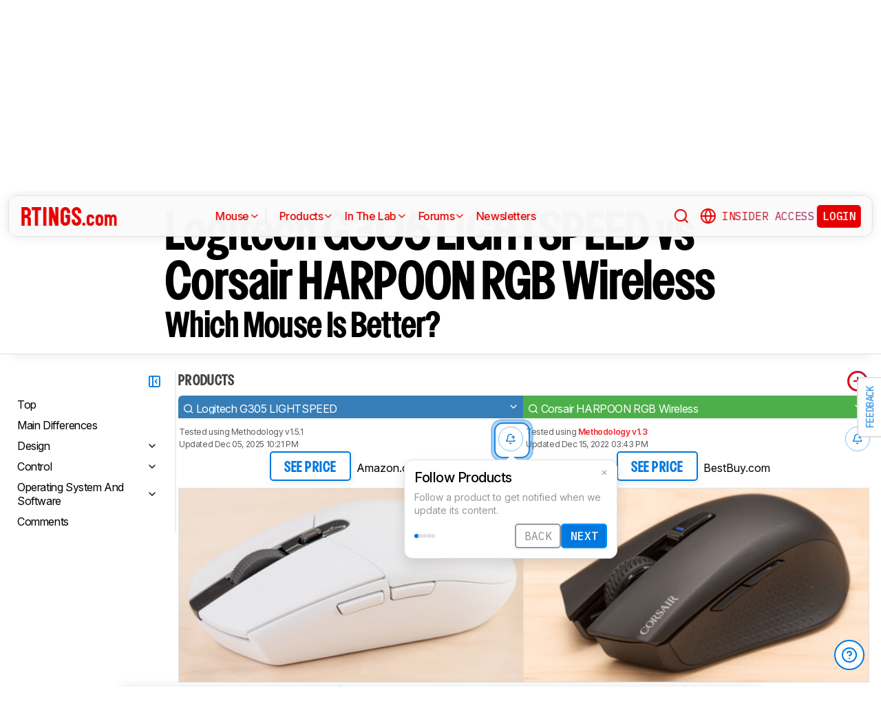

--- FILE ---
content_type: text/html; charset=utf-8
request_url: https://www.rtings.com/mouse/tools/compare/logitech-g305-lightspeed-corsair-harpoon-rgb-wireless/1637/1764
body_size: 105988
content:
<!DOCTYPE HTML>
<html lang="en-US">
  <head>
    <meta http-equiv="Content-Type" content="text/html; charset=utf-8"/>
    <title>Logitech G305 LIGHTSPEED vs Corsair HARPOON RGB Wireless: Which Mouse Is Better? - RTINGS.com</title>
    <meta name="viewport" content="width=device-width, initial-scale=1"/>
    <link rel="preconnect" href="https://fonts.gstatic.com" crossorigin>
    <link rel="preload" as="style" href="https://fonts.googleapis.com/css?family=Open+Sans:300,400,600,700,800&display=swap">
    <link rel="stylesheet" href="https://fonts.googleapis.com/css?family=Open+Sans:300,400,600,700,800&display=swap" media="print" onload="this.media='all'">
    <link rel="stylesheet" href="https://fonts.googleapis.com/css2?family=IBM+Plex+Mono:ital,wght@0,100;0,200;0,300;0,400;0,500;0,600;0,700;1,100;1,200;1,300;1,400;1,500;1,600;1,700&family=Inter:ital,opsz,wght@0,14..32,100..900;1,14..32,100..900&display=swap">
    <noscript>
      <link rel="stylesheet" href="https://fonts.googleapis.com/css?family=Open+Sans:300,400,600,700,800&display=swap">
    </noscript>
    <link rel="stylesheet" href="https://i.rtings.com/assets/vite/assets/common-Bt3FexvW.css" media="screen" />
    <link rel="stylesheet" href="https://i.rtings.com/assets/vite/assets/app-VqyZurZK.css" media="screen" />
    <meta name="csrf-param" content="authenticity_token" />
<meta name="csrf-token" content="MxHjknqkCcwNHvnK0CQLaUgkDUgjIPfht0b3JMXz7T0wDd2cwVjEcwXPPKd9D9QKnwgRz3en7Q8i7+NUxPy1bQ==" />
      <link rel="apple-touch-icon" sizes="57x57" href="https://i.rtings.com/assets/favicon/current/apple-icon-57x57-43c13a786f7341d3e5ae53df2f00f731de0b409c2bf9a1990b27bee5d5398ffd.png">
  <link rel="apple-touch-icon" sizes="60x60" href="https://i.rtings.com/assets/favicon/current/apple-icon-60x60-9d3db90b17217817629f1cce9ccdc789889003c6cf45faf5e5bafa3280917dfb.png">
  <link rel="apple-touch-icon" sizes="72x72" href="https://i.rtings.com/assets/favicon/current/apple-icon-72x72-7a13be278671e00c595f74e5a241ad69b3f5195d2c3cbdefef6395b589712ae6.png">
  <link rel="apple-touch-icon" sizes="76x76" href="https://i.rtings.com/assets/favicon/current/apple-icon-76x76-c7e0f496f313e77720e66626e8d5d035d5fed95893895af6315733dbe39f77f7.png">
  <link rel="apple-touch-icon" sizes="114x114" href="https://i.rtings.com/assets/favicon/current/apple-icon-114x114-5921f3ab37e1522b10fce58aff8fa4b0fbcdb031a1f6a13b87150a0267657ce7.png">
  <link rel="apple-touch-icon" sizes="120x120" href="https://i.rtings.com/assets/favicon/current/apple-icon-120x120-f1edd1c6cde0883218788ae4eeb3d70241e4099823fa620f8f358c7744b7f13a.png">
  <link rel="apple-touch-icon" sizes="144x144" href="https://i.rtings.com/assets/favicon/current/apple-icon-144x144-f71a70e6c021df60d4fe8d3a3cabf78d76bff99d0dfea8b32cf62331ce3aa6e0.png">
  <link rel="apple-touch-icon" sizes="152x152" href="https://i.rtings.com/assets/favicon/current/apple-icon-152x152-7adb9d5208bb87e07244a67e56962eed17952e80a38ffd37927444256634f524.png">
  <link rel="apple-touch-icon" sizes="180x180" href="https://i.rtings.com/assets/favicon/current/apple-icon-180x180-e6b2e1cc8a893ec4b2c197af0fc2a55aedd0ebf63acc9d07184cf114b535814e.png">
  <link rel="icon" type="image/png" sizes="192x192"  href="https://i.rtings.com/assets/favicon/current/android-icon-192x192-2c57e3c2e187fc221f412f51391e49f0b619c4f733a84ffc5ad4a4df85aa1238.png">
  <link rel="icon" type="image/png" sizes="32x32" href="https://i.rtings.com/assets/favicon/current/favicon-32x32-5a80ecb0b3d10a17fb280c3224b7e7a4a0f8d03b724901e162d9025c622e6e5f.png">
  <link rel="icon" type="image/png" sizes="96x96" href="https://i.rtings.com/assets/favicon/current/favicon-96x96-ee89d3e71b4ee064e1ee5bb13c6ea0f017eedc01a33bea8f97fdb468cdf6cfcb.png">
  <link rel="icon" type="image/png" sizes="16x16" href="https://i.rtings.com/assets/favicon/current/favicon-16x16-142bbe3886f094e5d63fbded01a123f6cf7001a99b366eb4f416501c8ea5062c.png">
  <meta name="msapplication-TileImage" content="https://i.rtings.com/assets/favicon/current/ms-icon-144x144-f71a70e6c021df60d4fe8d3a3cabf78d76bff99d0dfea8b32cf62331ce3aa6e0.png">
  <link rel="shortcut icon" href="https://i.rtings.com/assets/favicon/current/favicon-16x16-142bbe3886f094e5d63fbded01a123f6cf7001a99b366eb4f416501c8ea5062c.png">

    <meta property="fb:admins" content="531168133" />
    <meta property="fb:app_id" content="218671251598595" />
    
    

<script async data-domain="rtings.com" src="https://www.rtings.com/js/script.manual.js"></script>
<script>
  var TRACKING_PROPS = {"triggered_paywall":false,"silo_name":"Mice","page_type":"SideBySidePage","group_type":null,"user_type":"Visitor","experiment":null,"meets_consumer_engineer_quota":false,"became_consumer_engineer_session":false}
  var is_in_iframe = false
  try {
    is_in_iframe = window.self !== window.top
  } catch (e) {
    is_in_iframe = true
  }
  if (!is_in_iframe) {
    window.plausible = window.plausible || function() { (window.plausible.q = window.plausible.q || []).push(arguments) }
    let props = {
      'siloName': 'Mice',
      'pageType': 'SideBySidePage',
      'groupType': '',
      'indexStatus': 'Sitemap',
      'userType': 'Visitor',
      'triggeredPaywall': false,
      'userIsInsider': false,
      'meetsConsumerEngineerQuota': false,
      'becameConsumerEngineerSession': false,
    }
    props.aggKey = `${props.siloName}/${props.pageType}/${props.indexStatus}/${props.userType}`
    plausible('pageview', {props: props})
  }
</script>

      <meta property="article:modified_time" content="2019-12-11T08:55:08-05:00" />
      <link rel="canonical" href="https://www.rtings.com/mouse/tools/compare/logitech-g305-lightspeed-vs-corsair-harpoon-rgb-wireless/1637/1764"/>
      <meta name="description" content="The Corsair HARPOON RGB Wireless and the Logitech G305 LIGHTSPEED are both great wireless FPS gaming mice. The Corsair can be used with its USB receiver, as well as with Bluetooth or wired, while the Logitech can only be used with its proprietary receiver. While the Logitech has a wider and more adjustable CPI range, the Corsair&#39;s sensor performance is slightly more consistent. Both mice are recommended for a claw or fingertip grip, though those with small hands will be better off with the Logitech, and extra-large hands will have a better time with the Corsair.
"/>
      <meta property="og:url" content="https://www.rtings.com/mouse/tools/compare/logitech-g305-lightspeed-vs-corsair-harpoon-rgb-wireless/1637/1764" />
    <meta property="og:title" content="Logitech G305 LIGHTSPEED vs Corsair HARPOON RGB Wireless: Which Mouse Is Better?" />
      <meta property="og:description" content="The Corsair HARPOON RGB Wireless and the Logitech G305 LIGHTSPEED are both great wireless FPS gaming mice. The Corsair can be used with its USB receiver, as well as with Bluetooth or wired, while the Logitech can only be used with its proprietary receiver. While the Logitech has a wider and more adjustable CPI range, the Corsair&#39;s sensor performance is slightly more consistent. Both mice are recommended for a claw or fingertip grip, though those with small hands will be better off with the Logitech, and extra-large hands will have a better time with the Corsair.
"/>
    <meta property="og:site_name" content="RTINGS.com" />
    <meta property="og:type" content="article" />
    <link rel="search" type="application/opensearchdescription+xml" title="Search RTINGS.com" href="/opensearch.xml">
    <link rel="alternate" type="application/rss+xml" title="RTINGS.com Latest Reviews" href="/latest-rss.xml" >
    <meta property="og:image" content="https://i.rtings.com/assets/pages/bpEGBuI7/compare.png?format=auto" />
      <script>
        window.googlefc = window.googlefc || {};
        window.googlefc.controlledMessagingFunction = function(details) {
          const {url} = details;
          // If the request is for your video CDN, skip CMP warning
          return url.includes('i.rtings.com');
        };
      </script>

      <script async src="https://fundingchoicesmessages.google.com/i/pub-3154552656014103?ers=1"></script><script>(function() {function signalGooglefcPresent() {if (!window.frames['googlefcPresent']) {if (document.body) {const iframe = document.createElement('iframe'); iframe.style = 'width: 0; height: 0; border: none; z-index: -1000; left: -1000px; top: -1000px;'; iframe.style.display = 'none'; iframe.name = 'googlefcPresent'; document.body.appendChild(iframe);} else {setTimeout(signalGooglefcPresent, 0);}}}signalGooglefcPresent();})();</script>
      <script src="https://tagan.adlightning.com/antengo-rtings/op.js" defer></script>
    <script type="application/ld+json">
    {
      "@context": "https://schema.org",
      "@type": "WebSite",
      "url": "https://www.rtings.com/",
      "name": "RTINGS.com",
      "description": "RTINGS.com helps you find the best product for your needs. We purchase our own products and put them under the same test bench so you can easily compare the results. No cherry-picked units sent by brands. No ads. Only real tests.",
      "potentialAction": {
        "@type": "SearchAction",
        "target": "https://rtings.com/search?q={query}",
        "query-input": "required name=query"
      },
      "hasPart": {
        "@type": "WebPageElement",
        "isAccessibleForFree": "False",
        "cssSelector" : ".ld-paywall"
      }
    }
    </script>
    <script type="application/ld+json">
    {
      "@context":"https://schema.org",
      "@type":"Organization",
      "url":"https://www.rtings.com/",
      "name": "RTINGS.com",
      "description": "RTINGS.com helps you find the best product for your needs. We purchase our own products and put them under the same test bench so you can easily compare the results. No cherry-picked units sent by brands. No ads. Only real tests.",
      "email": "feedback@rtings.com",
      "logo": "https://i.rtings.com/images/header-logo.png",
      "founder": {
        "@type": "Person",
        "name": "Cedric Demers",
        "gender": "Male",
        "jobTitle": "President",
        "image": "https://i.rtings.com/images/users/cedric-demers.jpg",
        "sameAs": [
          "https://www.linkedin.com/in/cedric-demers-51aa953/"
        ]
      },
      "foundingDate": "2011-11-23",
      "sameAs": [
        "https://www.youtube.com/user/RtingsTV",
        "https://www.youtube.com/@RTINGScomRD",
        "https://www.youtube.com/@RTINGScomAudio",
        "https://www.facebook.com/rtingsdotcom",
        "https://twitter.com/rtingsdotcom",
        "https://www.instagram.com/rtingsdotcom/",
        "https://en.wikipedia.org/wiki/RTINGS.com"
      ]
    }
    </script>
    <script>
  // RTINGS_CONFIG and PAGE act as interfaces between rails and javascript.
  // RTINGS_CONFIG is used for global configuration (global application state)
  // and has a consisten structure accross all pages.
  // PAGE is unique for every page, it is used for state/configuration local to the page.
  var GLOBALS = {"session":{"current_user":null,"current_country":{"id":"2","name":"us","fullname":"United States","stores":[{"id":"2","urlname":"Amazon.com","type":"AmazonStore"},{"id":"1","urlname":"BestBuy.com","type":"BestBuyStore"},{"id":"5","urlname":"B\u0026H","type":"BhphotovideoStore"},{"id":"15","urlname":"Walmart.com","type":"WalmartStore"},{"id":"16","urlname":"Target.com","type":"TargetStore"},{"id":"12","urlname":"Prioritize Brand Store","type":"BrandStore"}]},"current_store":null,"is_quebec":false,"access_state":{"access_limit":10,"previewed_products":[],"paywall_test_access_limit":null,"paywall_test_previewed_products":[],"access_level":2,"preview_level":2},"experiment_variant":{"google_index":null,"id":null}},"static":{"active_brand_ids":["1","2","3","4","6","7","8","9","10","11","12","13","14","16","17","21","22","23","26","27","28","29","31","32","33","35","38","39","40","41","42","43","44","47","49","50","51","52","54","55","56","57","59","60","62","63","64","66","68","69","70","71","72","73","75","76","79","80","82","83","85","86","87","90","91","92","94","95","96","97","98","99","100","101","102","103","106","108","109","112","113","115","116","117","122","123","128","129","130","131","132","134","135","136","137","139","140","141","142","143","144","145","146","147","148","149","150","151","152","154","155","156","157","158","159","160","161","164","165","166","167","169","170","171","172","173","174","175","176","177","178","179","183","186","187","188","190","192","193","194","195","196","197","198","199","200","201","202","204","205","206","207","209","211","212","215","216","217","218","219","220","221","222","223","224","225","226","227","228","229","230","231","232","233","234","235","237","238","239","240","241","242","244","245","246","248","252","254","256","257","259","260","261","262","263","264","265","266","267","268","270","271","273","275","276","277","278","279","280","282","284","285","286","287","288","289","290","292","294","295","296","297","298","300","301","302","304","306","308","309","310","311","315","318","319","321","323","325","328","329","331","332","333","334","336","337","338","339","341","342","343","345","346","347","348","349","352","354","355","356","359","360","362","364","365","366","367","368","369","370","372","373","374","375","376","379","380","381","382","383","384","387","389","391","392","394","395","396","400","401","402","404","405","406","407","408","409","410","413","417","418","422","426","427","428","430","432","433","434","438","439","440","441","443","444","445","446","447","448","449","450","451","452","453","454","455","456","457","458","460","461","462","463","464","465","466","467","468","469","470","471","472","473","474","475","476","478","479","480","482","483","484","485","486","487","488","489","490","491","492","493","494","495","498","499","501","502","504","505","506","507","508","509","511","512","513","514","515","516","517","518","519","520","521","522","523","524","525","528","531","532","533","534","535","538","539","540","541","542","543","544","553","554","555","556","558","559","560","561","562","563","564","565","566","567","568","574","593","594","601","616","627","650","652","655"],"active_global_brand_ids":["451","452","453","454","455","456","457","460","461","470","495","538","539","540","541","542","543","544","553","554","555","556","558","559","560","561","562","563","564","565","566","567","568"],"countries":[{"id":"12","name":"au","fullname":"Australia","stores":[{"id":"17","urlname":"Amazon.com.au","type":"AmazonGlobalStore"},{"id":"12","urlname":"Prioritize Brand Store","type":"BrandStore"}]},{"id":"11","name":"be","fullname":"Belgium","stores":[{"id":"17","urlname":"Amazon.com.be","type":"AmazonGlobalStore"},{"id":"12","urlname":"Prioritize Brand Store","type":"BrandStore"}]},{"id":"9","name":"br","fullname":"Brazil","stores":[{"id":"17","urlname":"Amazon.com.br","type":"AmazonGlobalStore"},{"id":"12","urlname":"Prioritize Brand Store","type":"BrandStore"}]},{"id":"1","name":"ca","fullname":"Canada","stores":[{"id":"3","urlname":"Amazon.ca","type":"AmazonStore"},{"id":"9","urlname":"BestBuy.ca","type":"BestBuyCanadaStore"},{"id":"5","urlname":"B\u0026H","type":"BhphotovideoStore"},{"id":"12","urlname":"Prioritize Brand Store","type":"BrandStore"}]},{"id":"6","name":"fr","fullname":"France","stores":[{"id":"10","urlname":"Amazon.fr","type":"AmazonStore"},{"id":"12","urlname":"Prioritize Brand Store","type":"BrandStore"}]},{"id":"5","name":"de","fullname":"Germany","stores":[{"id":"8","urlname":"Amazon.de","type":"AmazonStore"},{"id":"12","urlname":"Prioritize Brand Store","type":"BrandStore"}]},{"id":"8","name":"zz","fullname":"Global","stores":[{"id":"2","urlname":"Amazon","type":"AmazonStore"},{"id":"12","urlname":"Prioritize Brand Store","type":"BrandStore"}]},{"id":"10","name":"in","fullname":"India","stores":[{"id":"17","urlname":"Amazon.in","type":"AmazonGlobalStore"},{"id":"12","urlname":"Prioritize Brand Store","type":"BrandStore"}]},{"id":"20","name":"ie","fullname":"Ireland","stores":[{"id":"17","urlname":"Amazon.ie","type":"AmazonGlobalStore"},{"id":"12","urlname":"Prioritize Brand Store","type":"BrandStore"}]},{"id":"4","name":"it","fullname":"Italy","stores":[{"id":"7","urlname":"Amazon.it","type":"AmazonStore"},{"id":"12","urlname":"Prioritize Brand Store","type":"BrandStore"}]},{"id":"14","name":"jp","fullname":"Japan","stores":[{"id":"17","urlname":"Amazon.co.jp","type":"AmazonGlobalStore"},{"id":"12","urlname":"Prioritize Brand Store","type":"BrandStore"}]},{"id":"13","name":"nl","fullname":"Netherlands","stores":[{"id":"17","urlname":"Amazon.nl","type":"AmazonGlobalStore"},{"id":"12","urlname":"Prioritize Brand Store","type":"BrandStore"}]},{"id":"16","name":"pl","fullname":"Poland","stores":[{"id":"17","urlname":"Amazon.pl","type":"AmazonGlobalStore"},{"id":"12","urlname":"Prioritize Brand Store","type":"BrandStore"}]},{"id":"19","name":"sa","fullname":"Saudi Arabia","stores":[{"id":"17","urlname":"Amazon.sa","type":"AmazonGlobalStore"},{"id":"12","urlname":"Prioritize Brand Store","type":"BrandStore"}]},{"id":"15","name":"sg","fullname":"Singapore","stores":[{"id":"17","urlname":"Amazon.sg","type":"AmazonGlobalStore"},{"id":"12","urlname":"Prioritize Brand Store","type":"BrandStore"}]},{"id":"7","name":"es","fullname":"Spain","stores":[{"id":"11","urlname":"Amazon.es","type":"AmazonStore"},{"id":"12","urlname":"Prioritize Brand Store","type":"BrandStore"}]},{"id":"17","name":"se","fullname":"Sweden","stores":[{"id":"17","urlname":"Amazon.se","type":"AmazonGlobalStore"},{"id":"12","urlname":"Prioritize Brand Store","type":"BrandStore"}]},{"id":"18","name":"ae","fullname":"United Arab Emirates","stores":[{"id":"17","urlname":"Amazon.ae","type":"AmazonGlobalStore"},{"id":"12","urlname":"Prioritize Brand Store","type":"BrandStore"}]},{"id":"3","name":"uk","fullname":"United Kingdom","stores":[{"id":"4","urlname":"Amazon.co.uk","type":"AmazonStore"},{"id":"12","urlname":"Prioritize Brand Store","type":"BrandStore"}]},{"id":"2","name":"us","fullname":"United States","stores":[{"id":"2","urlname":"Amazon.com","type":"AmazonStore"},{"id":"1","urlname":"BestBuy.com","type":"BestBuyStore"},{"id":"5","urlname":"B\u0026H","type":"BhphotovideoStore"},{"id":"15","urlname":"Walmart.com","type":"WalmartStore"},{"id":"16","urlname":"Target.com","type":"TargetStore"},{"id":"12","urlname":"Prioritize Brand Store","type":"BrandStore"}]}],"discussion_kinds":[{"key":"discussion","label":"Discussion"},{"key":"recommendation","label":"Recommendation"},{"key":"silo","label":"Product Category"},{"key":"product","label":"Product"},{"key":"article","label":"Article"},{"key":"sbs","label":"Comparison"},{"key":"deal","label":"Deal"}],"silo_categories":[{"id":1,"category":"computer","name":"Computers","singular_name":"Computer","url_part":"computer","created_at":"2024-09-05T16:53:30.212-04:00","updated_at":"2024-09-05T16:53:30.212-04:00","display_name":"Computers","silo_list_sentence":"Monitors, Mice, Keyboards, Printers, Routers, VPNs, Keyboard Switches, and Laptops","silo_list_urls":["monitor","mouse","keyboard","printer","router","vpn","keyboard-switch","laptop"],"silos_url_part":"monitor~mouse~keyboard~printer~router~vpn~keyboard-switch~laptop","is_upcoming":false},{"id":2,"category":"home_entertainment","name":"Home Entertainment","singular_name":"Home Entertainment","url_part":"home-entertainment","created_at":"2024-09-05T16:53:30.479-04:00","updated_at":"2024-09-05T16:53:30.479-04:00","display_name":"Home Entertainment","silo_list_sentence":"TVs, Soundbars, and Projectors","silo_list_urls":["tv","soundbar","projector"],"silos_url_part":"tv~soundbar~projector","is_upcoming":false},{"id":3,"category":"audio","name":"Audio","singular_name":"Audio","url_part":"audio","created_at":"2024-09-05T16:53:30.533-04:00","updated_at":"2024-09-05T16:53:30.533-04:00","display_name":"Audio","silo_list_sentence":"Headphones and Speakers","silo_list_urls":["headphones","speaker"],"silos_url_part":"headphones~speaker","is_upcoming":false},{"id":4,"category":"home","name":"Home","singular_name":"Home","url_part":"home","created_at":"2024-09-05T16:53:30.579-04:00","updated_at":"2024-09-05T16:53:30.579-04:00","display_name":"Home","silo_list_sentence":"Vacuums, Robot Vacuums, Dehumidifiers, Air Conditioners, Mattresses, Humidifiers, and Air Purifiers","silo_list_urls":["vacuum","robot-vacuum","dehumidifier","air-conditioner","mattress","humidifier","air-purifier"],"silos_url_part":"vacuum~robot-vacuum~dehumidifier~air-conditioner~mattress~humidifier~air-purifier","is_upcoming":false},{"id":5,"category":"photo_video","name":"Photo \u0026 Video","singular_name":"Photo \u0026 Video","url_part":"photo-video","created_at":"2024-09-05T16:53:30.645-04:00","updated_at":"2024-09-05T16:53:30.645-04:00","display_name":"Photo \u0026 Video","silo_list_sentence":"Cameras","silo_list_urls":["camera"],"silos_url_part":"camera","is_upcoming":false},{"id":6,"category":"kitchen","name":"Kitchen","singular_name":"Kitchen","url_part":"kitchen","created_at":"2024-09-05T16:53:30.696-04:00","updated_at":"2024-09-05T16:53:30.696-04:00","display_name":"Kitchen","silo_list_sentence":"Toasters, Air Fryers, Blenders, Microwaves, Refrigerators, and Toaster Ovens","silo_list_urls":["toaster","air-fryer","blender","microwave","refrigerator","toaster-oven"],"silos_url_part":"toaster~air-fryer~blender~microwave~refrigerator~toaster-oven","is_upcoming":false},{"id":8,"category":"shoes","name":"Shoes","singular_name":"Shoe","url_part":"shoes","created_at":"2024-10-07T14:56:42.034-04:00","updated_at":"2024-10-07T14:56:42.034-04:00","display_name":"Shoes","silo_list_sentence":"Running Shoes","silo_list_urls":["running-shoes"],"silos_url_part":"running-shoes","is_upcoming":false}],"upcoming_silo_categories":[],"mailinglists":[{"name":"The Essential","mailchimp_id":"adc07ee747","last_published_newsletter_url":null,"id":"13","description":"Updates featuring the latest company news, reviews, and deals."},{"name":"RTINGS Deals","mailchimp_id":"bdc8b30639","last_published_newsletter_url":null,"id":"14","description":"Handpicked deals on top-rated products."},{"name":"R\u0026D Newsletter","mailchimp_id":"27de2b2ebd","last_published_newsletter_url":"https://us16.campaign-archive.com/?u=4a6a0a7b94aee3af822d1dd10\u0026id=179dcdf2f4","id":"15","description":"Dive into our testing processes and findings."},{"name":"Computer","mailchimp_id":"16253c35e8","last_published_newsletter_url":"https://mailchi.mp/rtings.com/new-popular-this-week-6509602-46qvycs76e-6509743","id":"16","description":"Monitors, Mice, Keyboards, Printers, Routers, VPNs, Keyboard Switches, and Laptops."},{"name":"Home Entertainment","mailchimp_id":"3a4f7d0c14","last_published_newsletter_url":"https://mailchi.mp/rtings.com/new-popular-this-week-6509530-8tsjqqzztu-v1eqw3kdak-hix36r28eo-6509754","id":"17","description":"TVs, Soundbars, and Projectors."},{"name":"Audio","mailchimp_id":"e1031511c4","last_published_newsletter_url":"https://mailchi.mp/rtings.com/new-popular-this-week-6509602-46qvycs76e-6509688","id":"18","description":"Headphones and Speakers."},{"name":"Home","mailchimp_id":"cbbbd40e27","last_published_newsletter_url":"https://mailchi.mp/rtings.com/new-popular-this-week-6509591-xn846flhod","id":"19","description":"Vacuums, Robot Vacuums, Dehumidifiers, Air Conditioners, Mattresses, Humidifiers, and Air Purifiers."},{"name":"Photo \u0026 Video","mailchimp_id":"d6a055d9ad","last_published_newsletter_url":null,"id":"20","description":"Cameras."},{"name":"Kitchen","mailchimp_id":"68ed932962","last_published_newsletter_url":"https://us16.campaign-archive.com/?u=4a6a0a7b94aee3af822d1dd10\u0026id=3f6bc9af95","id":"21","description":"Toasters, Air Fryers, Blenders, Microwaves, Refrigerators, and Toaster Ovens."},{"name":"Shoe","mailchimp_id":"e43bedbd9c","last_published_newsletter_url":null,"id":"22","description":"Running Shoes."}],"deal_event_name":"","upcoming_silos":[],"silo":{"name":"Mice","singular_name":"Mouse","long_name":"Mice","name_in_sentence":"mice","url_part":"mouse","has_paywall":true,"first_published_at":"2019-12-11T08:55:12.000-05:00","background_image":"https://i.rtings.com/assets/products/fgMRIl7W/razer-viper-v2-pro/in-test-medium.jpg","background_image_on_landing":true,"background_image_order":5,"id":"18","paywall_test":false,"test_bench":{"name":"1.5.1","is_recent":true,"url_part":"1-5-1","id":"199"},"test_benches":[{"major":false,"is_recent":true,"id":"199"},{"major":false,"is_recent":true,"id":"146"},{"major":false,"is_recent":false,"id":"119"},{"major":false,"is_recent":false,"id":"110"},{"major":false,"is_recent":false,"id":"105"},{"major":false,"is_recent":false,"id":"100"},{"major":false,"is_recent":false,"id":"84"},{"major":false,"is_recent":false,"id":"78"},{"major":false,"is_recent":false,"id":"24"}],"latest_test_bench_id":"199","reviews_count":383,"silo_group":"computer"},"company_silo":{"name":"Company","singular_name":"Company","long_name":"Company","name_in_sentence":"company","url_part":"company","has_paywall":false,"first_published_at":null,"background_image":"https://i.rtings.com/assets/pages/mbBA9aUB/office-new-bg-medium.jpg","background_image_on_landing":true,"background_image_order":0,"test_bench":null,"id":"2"},"silos":[{"name":"TVs","singular_name":"TV","long_name":"Televisions","name_in_sentence":"TVs","url_part":"tv","has_paywall":false,"first_published_at":"2011-11-22T19:00:00.000-05:00","background_image":"https://i.rtings.com/assets/products/SyD1JmRZ/lg-g5-oled/in-test-medium.jpg","background_image_on_landing":true,"background_image_order":5,"tool_pages":[{"title":"TV Review List","url":"/tv/reviews","img":"https://i.rtings.com/images/tools-reviews-list-3.png?format=auto","subtitle":"Full dynamic list of all TV reviews","short_title":"Review List","in_navbar_order":5,"in_tools_page":true,"in_navbar":true},{"title":"Review Index","url":"/tv/index","img":"https://i.rtings.com/images/tools-reviews-index.png?format=auto","subtitle":"Alphabetical index of all TV reviews","short_title":"Review Index","in_navbar_order":6,"in_tools_page":true,"in_navbar":true},{"title":"Compare TVs","url":"/tv/tools/compare","img":"https://i.rtings.com/images/tools-compare-2.jpg?format=auto","subtitle":"Having trouble deciding between two TVs? This tool will clearly show you the differences","short_title":"Compare","in_navbar_order":1,"in_tools_page":true,"in_navbar":true},{"title":"What TV Size Should I Buy?","url":"/tv/reviews/by-size/size-to-distance-relationship","img":"https://i.rtings.com/images/tools-tv-size-chart-2.jpg?format=auto","subtitle":"Not sure how big of a TV you should buy? This helpful tool will make it clear to you","short_title":"Size to Distance","in_navbar_order":2,"in_tools_page":true,"in_navbar":true},{"title":"Results Table Tool","url":"/tv/tools/table","img":"https://i.rtings.com/images/tools-table-2.jpg?format=auto","subtitle":"Use our results table to filter, sort, and compare TVs across the metrics that matter most to you","short_title":"Results Table Tool","in_navbar_order":4,"in_tools_page":true,"in_navbar":true},{"title":"Graph Tool","url":"/tv/graph","img":"https://i.rtings.com/images/tools-graph.jpg?format=auto","subtitle":"Compare graphs from our TV test results in order to make a clearer and more informed decision","short_title":"Graph","in_navbar_order":7,"in_tools_page":true,"in_navbar":true},{"title":"Recommendation Tool","url":"/tv/tools/recommendation","img":"https://i.rtings.com/images/tools-tv-recommendation-2.jpg?format=auto","subtitle":"Use our detailed data to filter, sort and find the perfect TV for your needs","short_title":"Recommendation","in_navbar_order":8,"in_tools_page":true,"in_navbar":true},{"title":"Custom TV Ratings","url":"/user/ratings","img":"https://i.rtings.com/images/tools-custom-rating.jpg?format=auto","subtitle":"Create or edit custom TV ratings, your custom ratings will be present on the table tool and other pages","short_title":"Custom Ratings","in_navbar_order":9,"in_tools_page":true,"in_navbar":true}],"reviews_in_progress_count":1,"review_count":516,"vote_days_left":24,"id":"1","test_bench":{"name":"2.1","description":"Motion cadence","silo_id":1,"created_at":"2025-09-09T15:13:20.000-04:00","updated_at":"2026-01-16T12:33:22.000-05:00","has_review_image":true,"preferred_score_set_id":35594,"replaces_id":197,"test_bench_page_id":15085,"tester_review_days":8.0,"writer_review_days":1.5,"tester_retest_days":0.4,"photographer_review_days":0.25,"retest_batch_size":23,"retest_message":"We added text to the new \u003ca href=\"#test_36111\"\u003eMicro-Judder\u003c/a\u003e section and refreshed the text in the updated \u003ca href=\"#test_207\"\u003eJudder\u003c/a\u003e and \u003ca href=\"#test_1924\"\u003eResponse Time Stutter\u003c/a\u003e sections after converting the review to \u003ca href=\"/tv/tests/changelogs/2-1\"\u003eTV 2.1\u003c/a\u003e.","use_manual_inline":false,"major":false,"id":"210"},"silo_group":"home-entertainment"},{"name":"Headphones","singular_name":"Headphones","long_name":"Headphones","name_in_sentence":"headphones","url_part":"headphones","has_paywall":true,"first_published_at":"2016-02-26T00:00:00.000-05:00","background_image":"https://i.rtings.com/assets/products/CSvxRX7C/sony-wh-1000xm6/in-test-medium.jpg","background_image_on_landing":true,"background_image_order":1,"tool_pages":[{"title":"Headphones Review List","url":"/headphones/reviews","img":"https://i.rtings.com/images/tools-reviews-list-3.png?format=auto","subtitle":"Full dynamic list of all headphones reviews","short_title":"Review List","in_navbar_order":5,"in_tools_page":true,"in_navbar":true},{"title":"Review Index","url":"/headphones/index","img":"https://i.rtings.com/images/tools-reviews-index.png?format=auto","subtitle":"Alphabetical index of all headphones reviews","short_title":"Review Index","in_navbar_order":6,"in_tools_page":true,"in_navbar":true},{"title":"Compare Headphones","url":"/headphones/tools/compare","img":"https://i.rtings.com/images/tools-compare-2.jpg?format=auto","subtitle":"Having trouble deciding between two headphones? This tool will clearly show you the differences","short_title":"Compare","in_navbar_order":1,"in_tools_page":true,"in_navbar":true},{"title":"Results Table Tool","url":"/headphones/tools/table","img":"https://i.rtings.com/images/tools-table-2.jpg?format=auto","subtitle":"Use our results table to filter, sort, and compare headphones across the metrics that matter most to you","short_title":"Results Table Tool","in_navbar_order":4,"in_tools_page":true,"in_navbar":true},{"title":"Graph Tool","url":"/headphones/graph","img":"https://i.rtings.com/images/tools-graph.jpg?format=auto","subtitle":"Compare graphs from our headphones test results in order to make a clearer and more informed decision","short_title":"Graph","in_navbar_order":7,"in_tools_page":true,"in_navbar":true},{"title":"Custom headphones Ratings","url":"/user/ratings","img":"https://i.rtings.com/images/tools-custom-rating.jpg?format=auto","subtitle":"Create or edit custom headphones ratings, your custom ratings will be present on the table tool and other pages","short_title":"Custom Ratings","in_navbar_order":9,"in_tools_page":true,"in_navbar":true}],"reviews_in_progress_count":8,"review_count":858,"vote_days_left":47,"id":"3","test_bench":{"name":"2.0","description":"Improvement to sound tests","silo_id":3,"created_at":"2024-11-11T14:11:19.000-05:00","updated_at":"2026-01-09T14:37:49.000-05:00","has_review_image":true,"preferred_score_set_id":32781,"replaces_id":165,"test_bench_page_id":13117,"tester_review_days":3.5,"writer_review_days":1.0,"tester_retest_days":0.25,"photographer_review_days":0.25,"retest_batch_size":14,"retest_message":"We've converted this review to Test Bench 2.0, which updates our \u003ca href=\"#test_321\"\u003esound tests\u003c/a\u003e and adds performance usages. You can read more about this in our \u003ca href=\"/headphones/tests/changelogs/2-0\"\u003echangelog\u003c/a\u003e.","use_manual_inline":true,"major":false,"id":"183"},"silo_group":"audio"},{"name":"Monitors","singular_name":"Monitor","long_name":"Monitors","name_in_sentence":"monitors","url_part":"monitor","has_paywall":false,"first_published_at":"2017-10-12T11:21:00.000-04:00","background_image":"https://i.rtings.com/assets/products/D02yTNG2/samsung-odyssey-neo-g7-s32bg75/in-test-medium.jpg","background_image_on_landing":false,"background_image_order":5,"tool_pages":[{"title":"Monitor Review List","url":"/monitor/reviews","img":"https://i.rtings.com/images/tools-reviews-list-3.png?format=auto","subtitle":"Full dynamic list of all monitor reviews","short_title":"Review List","in_navbar_order":5,"in_tools_page":true,"in_navbar":true},{"title":"Review Index","url":"/monitor/index","img":"https://i.rtings.com/images/tools-reviews-index.png?format=auto","subtitle":"Alphabetical index of all monitor reviews","short_title":"Review Index","in_navbar_order":6,"in_tools_page":true,"in_navbar":true},{"title":"Compare Monitors","url":"/monitor/tools/compare","img":"https://i.rtings.com/images/tools-compare-2.jpg?format=auto","subtitle":"Having trouble deciding between two monitors? This tool will clearly show you the differences","short_title":"Compare","in_navbar_order":1,"in_tools_page":true,"in_navbar":true},{"title":"Results Table Tool","url":"/monitor/tools/table","img":"https://i.rtings.com/images/tools-table-2.jpg?format=auto","subtitle":"Use our results table to filter, sort, and compare monitors across the metrics that matter most to you","short_title":"Results Table Tool","in_navbar_order":4,"in_tools_page":true,"in_navbar":true},{"title":"Graph Tool","url":"/monitor/graph","img":"https://i.rtings.com/images/tools-graph.jpg?format=auto","subtitle":"Compare graphs from our monitor test results in order to make a clearer and more informed decision","short_title":"Graph","in_navbar_order":7,"in_tools_page":true,"in_navbar":true},{"title":"Custom monitor Ratings","url":"/user/ratings","img":"https://i.rtings.com/images/tools-custom-rating.jpg?format=auto","subtitle":"Create or edit custom monitor ratings, your custom ratings will be present on the table tool and other pages","short_title":"Custom Ratings","in_navbar_order":9,"in_tools_page":true,"in_navbar":true}],"reviews_in_progress_count":4,"review_count":378,"vote_days_left":39,"id":"5","test_bench":{"name":"2.1.1","description":"Removal of Vertical Viewing Angle","silo_id":5,"created_at":"2025-11-05T08:33:20.000-05:00","updated_at":"2026-01-23T14:20:28.000-05:00","has_review_image":true,"preferred_score_set_id":36657,"replaces_id":190,"test_bench_page_id":15470,"tester_review_days":5.0,"writer_review_days":1.0,"tester_retest_days":0.01,"photographer_review_days":0.25,"retest_batch_size":9,"retest_message":"We've converted this review to \u003ca href=\"/monitor/tests/changelogs/2-1-1\"\u003eTest Bench 2.1.1\u003c/a\u003e. We removed the Vertical Viewing Angle test.","use_manual_inline":false,"major":false,"id":"221"},"silo_group":"computer"},{"name":"Soundbars","singular_name":"Soundbar","long_name":"Soundbars","name_in_sentence":"soundbars","url_part":"soundbar","has_paywall":true,"first_published_at":"2019-09-30T09:00:00.000-04:00","background_image":"https://i.rtings.com/assets/products/nogP9Lbf/samsung-hw-q990b/in-test-medium.jpg","background_image_on_landing":false,"background_image_order":5,"tool_pages":[{"title":"Soundbar Review List","url":"/soundbar/reviews","img":"https://i.rtings.com/images/tools-reviews-list-3.png?format=auto","subtitle":"Full dynamic list of all soundbar reviews","short_title":"Review List","in_navbar_order":5,"in_tools_page":true,"in_navbar":true},{"title":"Review Index","url":"/soundbar/index","img":"https://i.rtings.com/images/tools-reviews-index.png?format=auto","subtitle":"Alphabetical index of all soundbar reviews","short_title":"Review Index","in_navbar_order":6,"in_tools_page":true,"in_navbar":true},{"title":"Compare Soundbars","url":"/soundbar/tools/compare","img":"https://i.rtings.com/images/tools-compare-2.jpg?format=auto","subtitle":"Having trouble deciding between two soundbars? This tool will clearly show you the differences","short_title":"Compare","in_navbar_order":1,"in_tools_page":true,"in_navbar":true},{"title":"Results Table Tool","url":"/soundbar/tools/table","img":"https://i.rtings.com/images/tools-table-2.jpg?format=auto","subtitle":"Use our results table to filter, sort, and compare soundbars across the metrics that matter most to you","short_title":"Results Table Tool","in_navbar_order":4,"in_tools_page":true,"in_navbar":true},{"title":"Graph Tool","url":"/soundbar/graph","img":"https://i.rtings.com/images/tools-graph.jpg?format=auto","subtitle":"Compare graphs from our soundbar test results in order to make a clearer and more informed decision","short_title":"Graph","in_navbar_order":7,"in_tools_page":true,"in_navbar":true},{"title":"Custom soundbar Ratings","url":"/user/ratings","img":"https://i.rtings.com/images/tools-custom-rating.jpg?format=auto","subtitle":"Create or edit custom soundbar ratings, your custom ratings will be present on the table tool and other pages","short_title":"Custom Ratings","in_navbar_order":9,"in_tools_page":true,"in_navbar":true}],"reviews_in_progress_count":4,"review_count":235,"vote_days_left":24,"id":"6","test_bench":{"name":"1.3","description":"Stereo and latency improvements","silo_id":6,"created_at":"2023-05-08T14:38:03.000-04:00","updated_at":"2026-01-20T16:36:45.000-05:00","has_review_image":true,"preferred_score_set_id":24390,"replaces_id":125,"test_bench_page_id":9868,"tester_review_days":3.0,"writer_review_days":1.0,"tester_retest_days":0.66,"photographer_review_days":0.25,"retest_batch_size":1,"retest_message":"We've converted this review to Test Bench Update 1.3. If applicable, we've retested stereo sound based on the manufacturer's recommendations. Additionally, we've expanded our audio latency tests to the following boxes: \u003ca href= \"#test_22193\"\u003eAudio Latency: ARC\u003c/a\u003e, \u003ca href= \"#test_7090\"\u003eAudio Latency: HDMI In\u003c/a\u003e, and \u003ca href= \"#test_22194\"\u003eAudio Latency: Optical\u003c/a\u003e. You can see the full changelog \u003ca href=\"/soundbar/tests/changelogs/1-3\"\u003ehere\u003c/a\u003e.","use_manual_inline":false,"major":false,"id":"133"},"silo_group":"home-entertainment"},{"name":"Mice","singular_name":"Mouse","long_name":"Mice","name_in_sentence":"mice","url_part":"mouse","has_paywall":true,"first_published_at":"2019-12-11T08:55:12.000-05:00","background_image":"https://i.rtings.com/assets/products/fgMRIl7W/razer-viper-v2-pro/in-test-medium.jpg","background_image_on_landing":true,"background_image_order":5,"tool_pages":[{"title":"Mouse Review List","url":"/mouse/reviews","img":"https://i.rtings.com/images/tools-reviews-list-3.png?format=auto","subtitle":"Full dynamic list of all mouse reviews","short_title":"Review List","in_navbar_order":5,"in_tools_page":true,"in_navbar":true},{"title":"Review Index","url":"/mouse/index","img":"https://i.rtings.com/images/tools-reviews-index.png?format=auto","subtitle":"Alphabetical index of all mouse reviews","short_title":"Review Index","in_navbar_order":6,"in_tools_page":true,"in_navbar":true},{"title":"Compare Mice","url":"/mouse/tools/compare","img":"https://i.rtings.com/images/tools-compare-2.jpg?format=auto","subtitle":"Having trouble deciding between two mice? This tool will clearly show you the differences","short_title":"Compare","in_navbar_order":1,"in_tools_page":true,"in_navbar":true},{"title":"Results Table Tool","url":"/mouse/tools/table","img":"https://i.rtings.com/images/tools-table-2.jpg?format=auto","subtitle":"Use our results table to filter, sort, and compare mice across the metrics that matter most to you","short_title":"Results Table Tool","in_navbar_order":4,"in_tools_page":true,"in_navbar":true},{"title":"3D shape compare tool","url":"/mouse/tools/3d-model-shape-compare","img":"https://i.rtings.com/images/tools-compare-3d.jpg?format=auto","subtitle":"Compare the shape of mice","short_title":"3D Compare","in_navbar_order":3,"in_tools_page":true,"in_navbar":true},{"title":"Graph Tool","url":"/mouse/graph","img":"https://i.rtings.com/images/tools-graph.jpg?format=auto","subtitle":"Compare graphs from our mouse test results in order to make a clearer and more informed decision","short_title":"Graph","in_navbar_order":7,"in_tools_page":true,"in_navbar":true},{"title":"Custom mouse Ratings","url":"/user/ratings","img":"https://i.rtings.com/images/tools-custom-rating.jpg?format=auto","subtitle":"Create or edit custom mouse ratings, your custom ratings will be present on the table tool and other pages","short_title":"Custom Ratings","in_navbar_order":9,"in_tools_page":true,"in_navbar":true}],"reviews_in_progress_count":7,"review_count":383,"vote_days_left":39,"id":"18","test_bench":{"name":"1.5.1","description":"Streamlining Review Presentation","silo_id":18,"created_at":"2025-06-17T17:21:52.000-04:00","updated_at":"2025-12-15T09:46:35.000-05:00","has_review_image":true,"preferred_score_set_id":34191,"replaces_id":146,"test_bench_page_id":14432,"tester_review_days":2.0,"writer_review_days":1.0,"tester_retest_days":0.0068,"photographer_review_days":0.25,"retest_batch_size":5,"retest_message":"We've converted this review to Test Bench 1.5.1. This update removes less relevant or redundant elements, including several videos. We've also adjusted our \u003ca href=\"#test_14451\"\u003eSensor Latency\u003c/a\u003e testing, resulting in minor score changes. See our full \u003ca href=\"/mouse/tests/changelogs/1-5-1\"\u003e1.5.1 changelog\u003c/a\u003e for details.","use_manual_inline":false,"major":false,"id":"199"},"silo_group":"computer"},{"name":"Keyboards","singular_name":"Keyboard","long_name":"Keyboards","name_in_sentence":"keyboards","url_part":"keyboard","has_paywall":true,"first_published_at":"2020-01-20T09:13:25.000-05:00","background_image":"https://i.rtings.com/assets/products/CZl2WyZy/razer-huntsman-v3-pro-mini-tkl/in-test-large.jpg","background_image_on_landing":true,"background_image_order":3,"tool_pages":[{"title":"Keyboard Review List","url":"/keyboard/reviews","img":"https://i.rtings.com/images/tools-reviews-list-3.png?format=auto","subtitle":"Full dynamic list of all keyboard reviews","short_title":"Review List","in_navbar_order":5,"in_tools_page":true,"in_navbar":true},{"title":"Review Index","url":"/keyboard/index","img":"https://i.rtings.com/images/tools-reviews-index.png?format=auto","subtitle":"Alphabetical index of all keyboard reviews","short_title":"Review Index","in_navbar_order":6,"in_tools_page":true,"in_navbar":true},{"title":"Compare Keyboards","url":"/keyboard/tools/compare","img":"https://i.rtings.com/images/tools-compare-2.jpg?format=auto","subtitle":"Having trouble deciding between two keyboards? This tool will clearly show you the differences","short_title":"Compare","in_navbar_order":1,"in_tools_page":true,"in_navbar":true},{"title":"Results Table Tool","url":"/keyboard/tools/table","img":"https://i.rtings.com/images/tools-table-2.jpg?format=auto","subtitle":"Use our results table to filter, sort, and compare keyboards across the metrics that matter most to you","short_title":"Results Table Tool","in_navbar_order":4,"in_tools_page":true,"in_navbar":true},{"title":"Graph Tool","url":"/keyboard/graph","img":"https://i.rtings.com/images/tools-graph.jpg?format=auto","subtitle":"Compare graphs from our keyboard test results in order to make a clearer and more informed decision","short_title":"Graph","in_navbar_order":7,"in_tools_page":true,"in_navbar":true},{"title":"Custom keyboard Ratings","url":"/user/ratings","img":"https://i.rtings.com/images/tools-custom-rating.jpg?format=auto","subtitle":"Create or edit custom keyboard ratings, your custom ratings will be present on the table tool and other pages","short_title":"Custom Ratings","in_navbar_order":9,"in_tools_page":true,"in_navbar":true}],"reviews_in_progress_count":6,"review_count":276,"vote_days_left":39,"id":"19","test_bench":{"name":"1.4.3","description":"Additional data points for Keystroke Terms \u0026 Actuation Graph","silo_id":19,"created_at":"2025-11-04T09:38:38.000-05:00","updated_at":"2026-01-14T10:51:12.000-05:00","has_review_image":true,"preferred_score_set_id":36632,"replaces_id":206,"test_bench_page_id":15461,"tester_review_days":2.0,"writer_review_days":1.0,"tester_retest_days":0.01,"photographer_review_days":0.0,"retest_batch_size":34,"retest_message":"Our Test Bench 1.4.3 update adds clearer terminology and new measurements to our \u003ca href=\"#test_3377\"\u003eKeystrokes\u003c/a\u003e test group. For more details, see the \u003ca href=\"/keyboard/tests/changelogs/1-4-3\"\u003efull changelog\u003c/a\u003e.","use_manual_inline":false,"major":false,"id":"220"},"silo_group":"computer"},{"name":"Printers","singular_name":"Printer","long_name":"Printers","name_in_sentence":"printers","url_part":"printer","has_paywall":true,"first_published_at":"2020-05-11T11:59:21.000-04:00","background_image":"https://i.rtings.com/assets/products/O4f4rCvy/canon-pixma-mg3620/in-test-medium.jpg","background_image_on_landing":true,"background_image_order":5,"tool_pages":[{"title":"Printer Review List","url":"/printer/reviews","img":"https://i.rtings.com/images/tools-reviews-list-3.png?format=auto","subtitle":"Full dynamic list of all printer reviews","short_title":"Review List","in_navbar_order":5,"in_tools_page":true,"in_navbar":true},{"title":"Review Index","url":"/printer/index","img":"https://i.rtings.com/images/tools-reviews-index.png?format=auto","subtitle":"Alphabetical index of all printer reviews","short_title":"Review Index","in_navbar_order":6,"in_tools_page":true,"in_navbar":true},{"title":"Compare Printers","url":"/printer/tools/compare","img":"https://i.rtings.com/images/tools-compare-2.jpg?format=auto","subtitle":"Having trouble deciding between two printers? This tool will clearly show you the differences","short_title":"Compare","in_navbar_order":1,"in_tools_page":true,"in_navbar":true},{"title":"Results Table Tool","url":"/printer/tools/table","img":"https://i.rtings.com/images/tools-table-2.jpg?format=auto","subtitle":"Use our results table to filter, sort, and compare printers across the metrics that matter most to you","short_title":"Results Table Tool","in_navbar_order":4,"in_tools_page":true,"in_navbar":true},{"title":"Graph Tool","url":"/printer/graph","img":"https://i.rtings.com/images/tools-graph.jpg?format=auto","subtitle":"Compare graphs from our printer test results in order to make a clearer and more informed decision","short_title":"Graph","in_navbar_order":7,"in_tools_page":true,"in_navbar":true},{"title":"Custom printer Ratings","url":"/user/ratings","img":"https://i.rtings.com/images/tools-custom-rating.jpg?format=auto","subtitle":"Create or edit custom printer ratings, your custom ratings will be present on the table tool and other pages","short_title":"Custom Ratings","in_navbar_order":9,"in_tools_page":true,"in_navbar":true}],"reviews_in_progress_count":3,"review_count":175,"vote_days_left":39,"id":"11","test_bench":{"name":"1.3","description":"Usage Scores Overhaul \u0026 Clogging Issues Indicator","silo_id":11,"created_at":"2025-10-20T15:03:00.000-04:00","updated_at":"2026-01-09T13:17:15.000-05:00","has_review_image":true,"preferred_score_set_id":36340,"replaces_id":106,"test_bench_page_id":15322,"tester_review_days":1.5,"writer_review_days":1.0,"tester_retest_days":0.025,"photographer_review_days":0.0,"retest_batch_size":7,"retest_message":"We've updated the review to Test Bench 1.3, which adds a number of test boxes including \u003ca href= \"#test_38189\"\u003eRisk of Clogging\u003c/a\u003e and \u003ca href= \"#test_38150\"\u003eEase of Unclogging\u003c/a\u003e. We also updated the Usage and Performance boxes at the top of the review to better integrate the new aspects covered. See the \u003ca href=\"/printer/tests/changelogs/1-3\"\u003echangelog\u003c/a\u003e.","use_manual_inline":false,"major":false,"id":"215"},"silo_group":"computer"},{"name":"Robot Vacuums","singular_name":"Robot Vacuum","long_name":"Robot Vacuums","name_in_sentence":"robot vacuums","url_part":"robot-vacuum","has_paywall":true,"first_published_at":"2020-07-06T08:23:50.000-04:00","background_image":"https://i.rtings.com/assets/products/jMXYLkRZ/roborock-s8-pro-ultra/in-test-medium.jpg","background_image_on_landing":true,"background_image_order":null,"tool_pages":[{"title":"Robot Vacuum Review List","url":"/robot-vacuum/reviews","img":"https://i.rtings.com/images/tools-reviews-list-3.png?format=auto","subtitle":"Full dynamic list of all robot vacuum reviews","short_title":"Review List","in_navbar_order":5,"in_tools_page":true,"in_navbar":true},{"title":"Review Index","url":"/robot-vacuum/index","img":"https://i.rtings.com/images/tools-reviews-index.png?format=auto","subtitle":"Alphabetical index of all robot vacuum reviews","short_title":"Review Index","in_navbar_order":6,"in_tools_page":true,"in_navbar":true},{"title":"Compare Robot Vacuums","url":"/robot-vacuum/tools/compare","img":"https://i.rtings.com/images/tools-compare-2.jpg?format=auto","subtitle":"Having trouble deciding between two robot vacuums? This tool will clearly show you the differences","short_title":"Compare","in_navbar_order":1,"in_tools_page":true,"in_navbar":true},{"title":"Results Table Tool","url":"/robot-vacuum/tools/table","img":"https://i.rtings.com/images/tools-table-2.jpg?format=auto","subtitle":"Use our results table to filter, sort, and compare robot vacuums across the metrics that matter most to you","short_title":"Results Table Tool","in_navbar_order":4,"in_tools_page":true,"in_navbar":true},{"title":"Custom robot vacuum Ratings","url":"/user/ratings","img":"https://i.rtings.com/images/tools-custom-rating.jpg?format=auto","subtitle":"Create or edit custom robot vacuum ratings, your custom ratings will be present on the table tool and other pages","short_title":"Custom Ratings","in_navbar_order":9,"in_tools_page":true,"in_navbar":true}],"reviews_in_progress_count":10,"review_count":81,"vote_days_left":31,"id":"89","test_bench":{"name":"1.0","description":"Obstacle Avoidance, Clearance and Adaptability","silo_id":89,"created_at":"2025-01-20T13:10:06.000-05:00","updated_at":"2025-09-04T14:14:53.000-04:00","has_review_image":true,"preferred_score_set_id":33161,"replaces_id":176,"test_bench_page_id":13395,"tester_review_days":3.0,"writer_review_days":1.0,"tester_retest_days":0.5,"photographer_review_days":0.25,"retest_batch_size":6,"retest_message":"We've converted this review to Test Bench 1.0, which updates our performance testing to include new tests to evaluate \u003ca href=\"#test_28358\"\u003eObstacle Adaptability\u003c/a\u003e,  \u003ca href=\"#test_31153\"\u003eObstacle Avoidance\u003c/a\u003e, \u003ca href=\"#test_31129\"\u003eHeight Clearance\u003c/a\u003e, and \u003ca href=\"#test_31130\"\u003eThreshold Clearance\u003c/a\u003e. We've also introduced new performance usages. For more information, see our \u003ca href=\"/robot-vacuum/tests/changelogs/1-0\"\u003echangelog\u003c/a\u003e.","use_manual_inline":false,"major":false,"id":"185"},"silo_group":"home"},{"name":"Vacuums","singular_name":"Vacuum","long_name":"Vacuums","name_in_sentence":"vacuums","url_part":"vacuum","has_paywall":true,"first_published_at":"2020-07-06T08:23:50.000-04:00","background_image":"https://i.rtings.com/assets/products/aeHKQN8y/dyson-v15-detect/in-test-medium.jpg","background_image_on_landing":true,"background_image_order":5,"tool_pages":[{"title":"Vacuum Review List","url":"/vacuum/reviews","img":"https://i.rtings.com/images/tools-reviews-list-3.png?format=auto","subtitle":"Full dynamic list of all vacuum reviews","short_title":"Review List","in_navbar_order":5,"in_tools_page":true,"in_navbar":true},{"title":"Review Index","url":"/vacuum/index","img":"https://i.rtings.com/images/tools-reviews-index.png?format=auto","subtitle":"Alphabetical index of all vacuum reviews","short_title":"Review Index","in_navbar_order":6,"in_tools_page":true,"in_navbar":true},{"title":"Compare Vacuums","url":"/vacuum/tools/compare","img":"https://i.rtings.com/images/tools-compare-2.jpg?format=auto","subtitle":"Having trouble deciding between two vacuums? This tool will clearly show you the differences","short_title":"Compare","in_navbar_order":1,"in_tools_page":true,"in_navbar":true},{"title":"Results Table Tool","url":"/vacuum/tools/table","img":"https://i.rtings.com/images/tools-table-2.jpg?format=auto","subtitle":"Use our results table to filter, sort, and compare vacuums across the metrics that matter most to you","short_title":"Results Table Tool","in_navbar_order":4,"in_tools_page":true,"in_navbar":true},{"title":"Graph Tool","url":"/vacuum/graph","img":"https://i.rtings.com/images/tools-graph.jpg?format=auto","subtitle":"Compare graphs from our vacuum test results in order to make a clearer and more informed decision","short_title":"Graph","in_navbar_order":7,"in_tools_page":true,"in_navbar":true},{"title":"Custom vacuum Ratings","url":"/user/ratings","img":"https://i.rtings.com/images/tools-custom-rating.jpg?format=auto","subtitle":"Create or edit custom vacuum ratings, your custom ratings will be present on the table tool and other pages","short_title":"Custom Ratings","in_navbar_order":9,"in_tools_page":true,"in_navbar":true}],"reviews_in_progress_count":9,"review_count":106,"vote_days_left":31,"id":"28","test_bench":{"name":"1.4","description":"Air Quality","silo_id":28,"created_at":"2025-09-03T10:55:44.000-04:00","updated_at":"2026-01-16T12:51:26.000-05:00","has_review_image":true,"preferred_score_set_id":35595,"replaces_id":151,"test_bench_page_id":15066,"tester_review_days":2.5,"writer_review_days":1.0,"tester_retest_days":0.25,"photographer_review_days":0.25,"retest_batch_size":15,"retest_message":"We've updated this review to the latest test bench, adding \u003ca href=\"#test_35600\"\u003eRuntime\u003c/a\u003e, \u003ca href=\"#test_35597\"\u003eMobility\u003c/a\u003e, \u003ca href=\"#test_35598\"\u003eAir Quality\u003c/a\u003e, and \u003ca href=\"#test_35599\"\u003eMopping Capabilities\u003c/a\u003e sections, as well as a \u003ca href=\"#test_35603\"\u003eSwappable Battery\u003c/a\u003e test. See the \u003ca href=\"/vacuums/tests/changelogs/1-4\"\u003eVacuum Test Bench 1.4 changelog\u003c/a\u003e.","use_manual_inline":false,"major":false,"id":"208"},"silo_group":"home"},{"name":"Dehumidifiers","singular_name":"Dehumidifier","long_name":"Dehumidifiers","name_in_sentence":"dehumidifiers","url_part":"dehumidifier","has_paywall":true,"first_published_at":"2024-07-03T12:07:52.000-04:00","background_image":"/assets/products/fzKrYmdL/frigidaire-ffad3533w1/design-medium.jpg","background_image_on_landing":true,"background_image_order":10,"tool_pages":[{"title":"Dehumidifier Review List","url":"/dehumidifier/reviews","img":"https://i.rtings.com/images/tools-reviews-list-3.png?format=auto","subtitle":"Full dynamic list of all dehumidifier reviews","short_title":"Review List","in_navbar_order":5,"in_tools_page":true,"in_navbar":true},{"title":"Review Index","url":"/dehumidifier/index","img":"https://i.rtings.com/images/tools-reviews-index.png?format=auto","subtitle":"Alphabetical index of all dehumidifier reviews","short_title":"Review Index","in_navbar_order":6,"in_tools_page":true,"in_navbar":true},{"title":"Compare Dehumidifiers","url":"/dehumidifier/tools/compare","img":"https://i.rtings.com/images/tools-compare-2.jpg?format=auto","subtitle":"Having trouble deciding between two dehumidifiers? This tool will clearly show you the differences","short_title":"Compare","in_navbar_order":1,"in_tools_page":true,"in_navbar":true},{"title":"Results Table Tool","url":"/dehumidifier/tools/table","img":"https://i.rtings.com/images/tools-table-2.jpg?format=auto","subtitle":"Use our results table to filter, sort, and compare dehumidifiers across the metrics that matter most to you","short_title":"Results Table Tool","in_navbar_order":4,"in_tools_page":true,"in_navbar":true},{"title":"Graph Tool","url":"/dehumidifier/graph","img":"https://i.rtings.com/images/tools-graph.jpg?format=auto","subtitle":"Compare graphs from our dehumidifier test results in order to make a clearer and more informed decision","short_title":"Graph","in_navbar_order":7,"in_tools_page":true,"in_navbar":true},{"title":"Custom dehumidifier Ratings","url":"/user/ratings","img":"https://i.rtings.com/images/tools-custom-rating.jpg?format=auto","subtitle":"Create or edit custom dehumidifier ratings, your custom ratings will be present on the table tool and other pages","short_title":"Custom Ratings","in_navbar_order":9,"in_tools_page":true,"in_navbar":true}],"reviews_in_progress_count":0,"review_count":20,"vote_days_left":31,"id":"40","test_bench":{"name":"1.0","description":"Initial launch","silo_id":40,"created_at":"2019-09-12T11:11:16.000-04:00","updated_at":"2025-12-12T10:37:19.000-05:00","has_review_image":true,"preferred_score_set_id":28841,"replaces_id":null,"test_bench_page_id":5467,"tester_review_days":0.75,"writer_review_days":0.5,"tester_retest_days":0.5,"photographer_review_days":0.25,"retest_batch_size":20,"retest_message":"Converted to \u003ca href=\"/dehumidifier/tests/changelogs/0-8\"\u003eTest Bench 0.8\u003c/a\u003e.","use_manual_inline":false,"major":false,"id":"40"},"silo_group":"home"},{"name":"Projectors","singular_name":"Projector","long_name":"Projectors","name_in_sentence":"projectors","url_part":"projector","has_paywall":true,"first_published_at":"2024-02-13T10:37:59.000-05:00","background_image":"https://i.rtings.com/assets/products/JnDWRMs3/valerion-visionmaster-pro-2/in-test-medium.jpg","background_image_on_landing":true,"background_image_order":10,"tool_pages":[{"title":"Projector Review List","url":"/projector/reviews","img":"https://i.rtings.com/images/tools-reviews-list-3.png?format=auto","subtitle":"Full dynamic list of all projector reviews","short_title":"Review List","in_navbar_order":5,"in_tools_page":true,"in_navbar":true},{"title":"Review Index","url":"/projector/index","img":"https://i.rtings.com/images/tools-reviews-index.png?format=auto","subtitle":"Alphabetical index of all projector reviews","short_title":"Review Index","in_navbar_order":6,"in_tools_page":true,"in_navbar":true},{"title":"Compare Projectors","url":"/projector/tools/compare","img":"https://i.rtings.com/images/tools-compare-2.jpg?format=auto","subtitle":"Having trouble deciding between two projectors? This tool will clearly show you the differences","short_title":"Compare","in_navbar_order":1,"in_tools_page":true,"in_navbar":true},{"title":"Results Table Tool","url":"/projector/tools/table","img":"https://i.rtings.com/images/tools-table-2.jpg?format=auto","subtitle":"Use our results table to filter, sort, and compare projectors across the metrics that matter most to you","short_title":"Results Table Tool","in_navbar_order":4,"in_tools_page":true,"in_navbar":true},{"title":"Graph Tool","url":"/projector/graph","img":"https://i.rtings.com/images/tools-graph.jpg?format=auto","subtitle":"Compare graphs from our projector test results in order to make a clearer and more informed decision","short_title":"Graph","in_navbar_order":7,"in_tools_page":true,"in_navbar":true},{"title":"Throw Calculator","url":"/projector/throw-calculator","img":"https://i.rtings.com/images/throw-calculator.jpg?format=auto","subtitle":"Compare projection throw distances from our projector test results in order to make a clearer and more informed decision","short_title":"Throw Calculator","in_navbar_order":8,"in_tools_page":true,"in_navbar":true},{"title":"Custom projector Ratings","url":"/user/ratings","img":"https://i.rtings.com/images/tools-custom-rating.jpg?format=auto","subtitle":"Create or edit custom projector ratings, your custom ratings will be present on the table tool and other pages","short_title":"Custom Ratings","in_navbar_order":9,"in_tools_page":true,"in_navbar":true}],"reviews_in_progress_count":2,"review_count":71,"vote_days_left":24,"id":"7","test_bench":{"name":"0.11","description":"Contrast \u0026 Brightness Overhaul","silo_id":7,"created_at":"2025-11-03T12:10:55.000-05:00","updated_at":"2026-01-22T15:30:48.000-05:00","has_review_image":true,"preferred_score_set_id":36611,"replaces_id":203,"test_bench_page_id":15454,"tester_review_days":1.25,"writer_review_days":1.0,"tester_retest_days":0.25,"photographer_review_days":0.0,"retest_batch_size":12,"retest_message":"We've converted the review to Test Bench 0.11, which renames our \u003ca href=\"#test_23036\"\u003eContrast\u003c/a\u003e test to Native Contrast, and adds a \u003ca href=\"#test_38163\"\u003eSequential Contrast\u003c/a\u003e test box. We also added new Brightness and Contrast performance usages in \u003ca href=\"#page-verdict\"\u003eOur Verdict\u003c/a\u003e. See the \u003ca href=\"/projector/tests/changelogs/0-11\"\u003e0.11 changelog\u003c/a\u003e.","use_manual_inline":false,"major":false,"id":"219"},"silo_group":"home-entertainment"},{"name":"Toaster Ovens","singular_name":"Toaster Oven","long_name":"Toaster Ovens","name_in_sentence":"toaster ovens","url_part":"toaster-oven","has_paywall":true,"first_published_at":"2025-02-07T10:37:03.000-05:00","background_image":"/assets/products/HVMfHRg2/ninja-foodi-dt201/in-test-medium.jpg?format=auto","background_image_on_landing":true,"background_image_order":10,"tool_pages":[{"title":"Toaster Oven Review List","url":"/toaster-oven/reviews","img":"https://i.rtings.com/images/tools-reviews-list-3.png?format=auto","subtitle":"Full dynamic list of all toaster oven reviews","short_title":"Review List","in_navbar_order":5,"in_tools_page":true,"in_navbar":true},{"title":"Review Index","url":"/toaster-oven/index","img":"https://i.rtings.com/images/tools-reviews-index.png?format=auto","subtitle":"Alphabetical index of all toaster oven reviews","short_title":"Review Index","in_navbar_order":6,"in_tools_page":true,"in_navbar":true},{"title":"Compare Toaster Ovens","url":"/toaster-oven/tools/compare","img":"https://i.rtings.com/images/tools-compare-2.jpg?format=auto","subtitle":"Having trouble deciding between two toaster ovens? This tool will clearly show you the differences","short_title":"Compare","in_navbar_order":1,"in_tools_page":true,"in_navbar":true},{"title":"Results Table Tool","url":"/toaster-oven/tools/table","img":"https://i.rtings.com/images/tools-table-2.jpg?format=auto","subtitle":"Use our results table to filter, sort, and compare toaster ovens across the metrics that matter most to you","short_title":"Results Table Tool","in_navbar_order":4,"in_tools_page":true,"in_navbar":true},{"title":"Graph Tool","url":"/toaster-oven/graph","img":"https://i.rtings.com/images/tools-graph.jpg?format=auto","subtitle":"Compare graphs from our toaster oven test results in order to make a clearer and more informed decision","short_title":"Graph","in_navbar_order":7,"in_tools_page":true,"in_navbar":true},{"title":"Custom toaster oven Ratings","url":"/user/ratings","img":"https://i.rtings.com/images/tools-custom-rating.jpg?format=auto","subtitle":"Create or edit custom toaster oven ratings, your custom ratings will be present on the table tool and other pages","short_title":"Custom Ratings","in_navbar_order":9,"in_tools_page":true,"in_navbar":true}],"reviews_in_progress_count":4,"review_count":21,"vote_days_left":9,"id":"82","test_bench":{"name":"1.0","description":"Initial Launch","silo_id":82,"created_at":"2023-09-06T10:14:06.000-04:00","updated_at":"2025-12-18T08:43:27.000-05:00","has_review_image":true,"preferred_score_set_id":32271,"replaces_id":null,"test_bench_page_id":10313,"tester_review_days":0.75,"writer_review_days":1.0,"tester_retest_days":1.0,"photographer_review_days":0.25,"retest_batch_size":1,"retest_message":"Converted to \u003ca href=\"/toaster-oven/tests/changelogs/1-0\"\u003eTest Bench 1.0\u003c/a\u003e","use_manual_inline":false,"major":false,"id":"148"},"silo_group":"kitchen"},{"name":"Keyboard Switches","singular_name":"Keyboard Switch","long_name":"Keyboard Switches","name_in_sentence":"keyboard switches","url_part":"keyboard-switch","has_paywall":true,"first_published_at":"2023-11-06T12:55:19.000-05:00","background_image":"https://i.rtings.com/assets/products/2GPO0TdQ/akko-cs-rose-red/housing-medium.jpg","background_image_on_landing":false,"background_image_order":10,"tool_pages":[{"title":"Keyboard Switch Review List","url":"/keyboard-switch/reviews","img":"https://i.rtings.com/images/tools-reviews-list-3.png?format=auto","subtitle":"Full dynamic list of all keyboard switch reviews","short_title":"Review List","in_navbar_order":5,"in_tools_page":true,"in_navbar":true},{"title":"Review Index","url":"/keyboard-switch/index","img":"https://i.rtings.com/images/tools-reviews-index.png?format=auto","subtitle":"Alphabetical index of all keyboard switch reviews","short_title":"Review Index","in_navbar_order":6,"in_tools_page":true,"in_navbar":true},{"title":"Compare Keyboard Switches","url":"/keyboard-switch/tools/compare","img":"https://i.rtings.com/images/tools-compare-2.jpg?format=auto","subtitle":"Having trouble deciding between two keyboard switches? This tool will clearly show you the differences","short_title":"Compare","in_navbar_order":1,"in_tools_page":true,"in_navbar":true},{"title":"Results Table Tool","url":"/keyboard-switch/tools/table","img":"https://i.rtings.com/images/tools-table-2.jpg?format=auto","subtitle":"Use our results table to filter, sort, and compare keyboard switches across the metrics that matter most to you","short_title":"Results Table Tool","in_navbar_order":4,"in_tools_page":true,"in_navbar":true},{"title":"Graph Tool","url":"/keyboard-switch/graph","img":"https://i.rtings.com/images/tools-graph.jpg?format=auto","subtitle":"Compare graphs from our keyboard switch test results in order to make a clearer and more informed decision","short_title":"Graph","in_navbar_order":7,"in_tools_page":true,"in_navbar":true},{"title":"Custom keyboard switch Ratings","url":"/user/ratings","img":"https://i.rtings.com/images/tools-custom-rating.jpg?format=auto","subtitle":"Create or edit custom keyboard switch ratings, your custom ratings will be present on the table tool and other pages","short_title":"Custom Ratings","in_navbar_order":9,"in_tools_page":true,"in_navbar":true}],"reviews_in_progress_count":0,"review_count":153,"vote_days_left":1,"id":"81","test_bench":{"name":"1.0.1","description":"Additional data points for Keystroke Terms \u0026 Actuation Graph","silo_id":81,"created_at":"2025-09-09T13:40:57.000-04:00","updated_at":"2025-12-15T09:51:20.000-05:00","has_review_image":true,"preferred_score_set_id":null,"replaces_id":147,"test_bench_page_id":15078,"tester_review_days":1.0,"writer_review_days":1.0,"tester_retest_days":0.025,"photographer_review_days":0.0,"retest_batch_size":101,"retest_message":"Our 1.0.1 Test Bench Update adds clearer terminology and new measurements to our \u003ca href=\"#test_22213\"\u003eKeystrokes\u003c/a\u003e test with minor refinements to our \u003ca href=\"#test_22226\"\u003eCompatibility\u003c/a\u003e and \u003ca href=\"#test_22229\"\u003eIllumination\u003c/a\u003e tests. See the \u003ca href=\"/keyboard-switch/tests/changelogs/1-0-1\"\u003efull changelog\u003c/a\u003e.","use_manual_inline":false,"major":false,"id":"209"},"silo_group":"computer"},{"name":"Air Purifiers","singular_name":"Air Purifier","long_name":"Air Purifiers","name_in_sentence":"air purifiers","url_part":"air-purifier","has_paywall":true,"first_published_at":"2024-05-13T13:24:36.000-04:00","background_image":"/assets/products/dMOJy01a/dyson-purifier-big-plus-quiet-formaldehyde-bp04-bp03/in-test-medium.jpg","background_image_on_landing":true,"background_image_order":10,"tool_pages":[{"title":"Air Purifier Review List","url":"/air-purifier/reviews","img":"https://i.rtings.com/images/tools-reviews-list-3.png?format=auto","subtitle":"Full dynamic list of all air purifier reviews","short_title":"Review List","in_navbar_order":5,"in_tools_page":true,"in_navbar":true},{"title":"Review Index","url":"/air-purifier/index","img":"https://i.rtings.com/images/tools-reviews-index.png?format=auto","subtitle":"Alphabetical index of all air purifier reviews","short_title":"Review Index","in_navbar_order":6,"in_tools_page":true,"in_navbar":true},{"title":"Compare Air Purifiers","url":"/air-purifier/tools/compare","img":"https://i.rtings.com/images/tools-compare-2.jpg?format=auto","subtitle":"Having trouble deciding between two air purifiers? This tool will clearly show you the differences","short_title":"Compare","in_navbar_order":1,"in_tools_page":true,"in_navbar":true},{"title":"Results Table Tool","url":"/air-purifier/tools/table","img":"https://i.rtings.com/images/tools-table-2.jpg?format=auto","subtitle":"Use our results table to filter, sort, and compare air purifiers across the metrics that matter most to you","short_title":"Results Table Tool","in_navbar_order":4,"in_tools_page":true,"in_navbar":true},{"title":"Graph Tool","url":"/air-purifier/graph","img":"https://i.rtings.com/images/tools-graph.jpg?format=auto","subtitle":"Compare graphs from our air purifier test results in order to make a clearer and more informed decision","short_title":"Graph","in_navbar_order":7,"in_tools_page":true,"in_navbar":true},{"title":"Custom air purifier Ratings","url":"/user/ratings","img":"https://i.rtings.com/images/tools-custom-rating.jpg?format=auto","subtitle":"Create or edit custom air purifier ratings, your custom ratings will be present on the table tool and other pages","short_title":"Custom Ratings","in_navbar_order":9,"in_tools_page":true,"in_navbar":true}],"reviews_in_progress_count":3,"review_count":26,"vote_days_left":9,"id":"67","test_bench":{"name":"1.0.2","description":"Air Cleaning Rate Calculation Fix","silo_id":67,"created_at":"2025-10-22T09:09:57.000-04:00","updated_at":"2025-11-20T11:09:47.000-05:00","has_review_image":true,"preferred_score_set_id":36378,"replaces_id":177,"test_bench_page_id":15336,"tester_review_days":1.0,"writer_review_days":1.0,"tester_retest_days":0.05,"photographer_review_days":0.25,"retest_batch_size":26,"retest_message":"Version 1.0.2 of our Air Purifier Test Bench rectifies calculation errors in our existing \u003ca href=\"#test_24464\"\u003eParticle Filtration Rate\u003c/a\u003e test to provide more representative results of some units. For a more detailed breakdown of the changes made, see our \u003ca href=\"/air-purifier/tests/changelogs/1-0-2\"\u003efull changelog\u003c/a\u003e.","use_manual_inline":false,"major":false,"id":"216"},"silo_group":"home"},{"name":"Running Shoes","singular_name":"Running Shoe","long_name":"Running Shoes","name_in_sentence":"running shoes","url_part":"running-shoes","has_paywall":true,"first_published_at":"2025-04-02T10:11:16.000-04:00","background_image":"https://i.rtings.com/assets/products/JsHJgKLP/asics-superblast-2-paris/in-test-medium.jpg?format=auto","background_image_on_landing":true,"background_image_order":10,"tool_pages":[{"title":"Running Shoe Review List","url":"/running-shoes/reviews","img":"https://i.rtings.com/images/tools-reviews-list-3.png?format=auto","subtitle":"Full dynamic list of all running shoe reviews","short_title":"Review List","in_navbar_order":5,"in_tools_page":true,"in_navbar":true},{"title":"Review Index","url":"/running-shoes/index","img":"https://i.rtings.com/images/tools-reviews-index.png?format=auto","subtitle":"Alphabetical index of all running shoe reviews","short_title":"Review Index","in_navbar_order":6,"in_tools_page":true,"in_navbar":true},{"title":"Compare Running Shoes","url":"/running-shoes/tools/compare","img":"https://i.rtings.com/images/tools-compare-2.jpg?format=auto","subtitle":"Having trouble deciding between two running shoes? This tool will clearly show you the differences","short_title":"Compare","in_navbar_order":1,"in_tools_page":true,"in_navbar":true},{"title":"Results Table Tool","url":"/running-shoes/tools/table","img":"https://i.rtings.com/images/tools-table-2.jpg?format=auto","subtitle":"Use our results table to filter, sort, and compare running shoes across the metrics that matter most to you","short_title":"Results Table Tool","in_navbar_order":4,"in_tools_page":true,"in_navbar":true},{"title":"3D shape compare tool","url":"/running-shoes/tools/3d-model-shape-compare","img":"https://i.rtings.com/images/tools-compare-3d.jpg?format=auto","subtitle":"Compare the shape of running shoes","short_title":"3D Compare","in_navbar_order":3,"in_tools_page":true,"in_navbar":true},{"title":"Graph Tool","url":"/running-shoes/graph","img":"https://i.rtings.com/images/tools-graph.jpg?format=auto","subtitle":"Compare graphs from our running shoe test results in order to make a clearer and more informed decision","short_title":"Graph","in_navbar_order":7,"in_tools_page":true,"in_navbar":true},{"title":"Custom running shoe Ratings","url":"/user/ratings","img":"https://i.rtings.com/images/tools-custom-rating.jpg?format=auto","subtitle":"Create or edit custom running shoe ratings, your custom ratings will be present on the table tool and other pages","short_title":"Custom Ratings","in_navbar_order":9,"in_tools_page":true,"in_navbar":true}],"reviews_in_progress_count":19,"review_count":173,"vote_days_left":13,"id":"61","test_bench":{"name":"0.9","description":"Forefoot Long Run Cushioning","silo_id":61,"created_at":"2025-10-01T10:18:28.000-04:00","updated_at":"2026-01-16T13:33:43.000-05:00","has_review_image":true,"preferred_score_set_id":36007,"replaces_id":207,"test_bench_page_id":15213,"tester_review_days":2.0,"writer_review_days":2.0,"tester_retest_days":0.5,"photographer_review_days":0.0,"retest_batch_size":4,"retest_message":"We've converted this review to Test Bench 0.9, which adds a Forefoot Long Run Cushioning test to our performance section. Read more in our \u003ca href=\"/running-shoes/tests/changelogs/0-9\"\u003echangelog\u003c/a\u003e.","use_manual_inline":false,"major":false,"id":"212"},"silo_group":"shoes"},{"name":"Humidifiers","singular_name":"Humidifier","long_name":"Humidifiers","name_in_sentence":"humidifiers","url_part":"humidifier","has_paywall":true,"first_published_at":"2024-11-22T08:37:24.000-05:00","background_image":"https://i.rtings.com/assets/products/AASYLkBf/levoit-lv600s/design-medium.jpg?format=auto","background_image_on_landing":true,"background_image_order":10,"tool_pages":[{"title":"Humidifier Review List","url":"/humidifier/reviews","img":"https://i.rtings.com/images/tools-reviews-list-3.png?format=auto","subtitle":"Full dynamic list of all humidifier reviews","short_title":"Review List","in_navbar_order":5,"in_tools_page":true,"in_navbar":true},{"title":"Review Index","url":"/humidifier/index","img":"https://i.rtings.com/images/tools-reviews-index.png?format=auto","subtitle":"Alphabetical index of all humidifier reviews","short_title":"Review Index","in_navbar_order":6,"in_tools_page":true,"in_navbar":true},{"title":"Compare Humidifiers","url":"/humidifier/tools/compare","img":"https://i.rtings.com/images/tools-compare-2.jpg?format=auto","subtitle":"Having trouble deciding between two humidifiers? This tool will clearly show you the differences","short_title":"Compare","in_navbar_order":1,"in_tools_page":true,"in_navbar":true},{"title":"Results Table Tool","url":"/humidifier/tools/table","img":"https://i.rtings.com/images/tools-table-2.jpg?format=auto","subtitle":"Use our results table to filter, sort, and compare humidifiers across the metrics that matter most to you","short_title":"Results Table Tool","in_navbar_order":4,"in_tools_page":true,"in_navbar":true},{"title":"Graph Tool","url":"/humidifier/graph","img":"https://i.rtings.com/images/tools-graph.jpg?format=auto","subtitle":"Compare graphs from our humidifier test results in order to make a clearer and more informed decision","short_title":"Graph","in_navbar_order":7,"in_tools_page":true,"in_navbar":true},{"title":"Custom humidifier Ratings","url":"/user/ratings","img":"https://i.rtings.com/images/tools-custom-rating.jpg?format=auto","subtitle":"Create or edit custom humidifier ratings, your custom ratings will be present on the table tool and other pages","short_title":"Custom Ratings","in_navbar_order":9,"in_tools_page":true,"in_navbar":true}],"reviews_in_progress_count":0,"review_count":20,"vote_days_left":22,"id":"50","test_bench":{"name":"1.0","description":"Initial launch","silo_id":50,"created_at":"2019-10-31T16:15:55.000-04:00","updated_at":"2025-12-18T08:39:30.000-05:00","has_review_image":true,"preferred_score_set_id":9154,"replaces_id":null,"test_bench_page_id":5482,"tester_review_days":0.75,"writer_review_days":1.0,"tester_retest_days":1.0,"photographer_review_days":0.25,"retest_batch_size":1,"retest_message":"Converted to \u003ca href=\"/humidifier/tests/changelogs/1-0\"\u003eTest Bench 1.0\u003c/a\u003e.","use_manual_inline":false,"major":false,"id":"57"},"silo_group":"home"},{"name":"Refrigerators","singular_name":"Refrigerator","long_name":"Refrigerators","name_in_sentence":"refrigerators","url_part":"refrigerator","has_paywall":true,"first_published_at":"2025-10-08T12:38:47.000-04:00","background_image":"https://i.rtings.com/assets/products/AMT7RkQE/bosch-800-series-b36ct80sns/in-test-medium.jpg?format=auto","background_image_on_landing":true,"background_image_order":10,"tool_pages":[{"title":"Refrigerator Review List","url":"/refrigerator/reviews","img":"https://i.rtings.com/images/tools-reviews-list-3.png?format=auto","subtitle":"Full dynamic list of all refrigerator reviews","short_title":"Review List","in_navbar_order":5,"in_tools_page":true,"in_navbar":true},{"title":"Review Index","url":"/refrigerator/index","img":"https://i.rtings.com/images/tools-reviews-index.png?format=auto","subtitle":"Alphabetical index of all refrigerator reviews","short_title":"Review Index","in_navbar_order":6,"in_tools_page":true,"in_navbar":true},{"title":"Compare Refrigerators","url":"/refrigerator/tools/compare","img":"https://i.rtings.com/images/tools-compare-2.jpg?format=auto","subtitle":"Having trouble deciding between two refrigerators? This tool will clearly show you the differences","short_title":"Compare","in_navbar_order":1,"in_tools_page":true,"in_navbar":true},{"title":"Results Table Tool","url":"/refrigerator/tools/table","img":"https://i.rtings.com/images/tools-table-2.jpg?format=auto","subtitle":"Use our results table to filter, sort, and compare refrigerators across the metrics that matter most to you","short_title":"Results Table Tool","in_navbar_order":4,"in_tools_page":true,"in_navbar":true},{"title":"Graph Tool","url":"/refrigerator/graph","img":"https://i.rtings.com/images/tools-graph.jpg?format=auto","subtitle":"Compare graphs from our refrigerator test results in order to make a clearer and more informed decision","short_title":"Graph","in_navbar_order":7,"in_tools_page":true,"in_navbar":true},{"title":"Service Coverage Map","url":"/refrigerator/learn/service-coverage","img":"https://i.rtings.com/images/refrigerator-service-map.jpg?format=auto","subtitle":"Compare the most up-to-date results of our ongoing refrigerator service coverage test","short_title":"Service Coverage Map","in_navbar_order":8,"in_tools_page":true,"in_navbar":true},{"title":"Custom refrigerator Ratings","url":"/user/ratings","img":"https://i.rtings.com/images/tools-custom-rating.jpg?format=auto","subtitle":"Create or edit custom refrigerator ratings, your custom ratings will be present on the table tool and other pages","short_title":"Custom Ratings","in_navbar_order":9,"in_tools_page":true,"in_navbar":true}],"reviews_in_progress_count":10,"review_count":29,"vote_days_left":4,"id":"47","test_bench":{"name":"1.1","description":"Parts Availability \u0026 Authorized Service Coverage","silo_id":47,"created_at":"2025-10-29T13:58:38.000-04:00","updated_at":"2026-01-22T08:48:44.000-05:00","has_review_image":true,"preferred_score_set_id":36518,"replaces_id":54,"test_bench_page_id":15443,"tester_review_days":2.5,"writer_review_days":1.0,"tester_retest_days":0.3,"photographer_review_days":0.0,"retest_batch_size":15,"retest_message":"Version 1.1 of our refrigerator test bench provides new information regarding authorized service provider coverage for different manufacturers, the availability of replacement parts, and operating noise. For a more detailed breakdown of the changes made, see our \u003ca href=\"/refrigerator/tests/changelogs/1-1\"\u003efull changelog\u003c/a\u003e.","use_manual_inline":false,"major":false,"id":"218"},"silo_group":"kitchen"},{"name":"Mattresses","singular_name":"Mattress","long_name":"Mattresses","name_in_sentence":"mattresses","url_part":"mattress","has_paywall":true,"first_published_at":"2025-07-15T09:47:22.000-04:00","background_image":"https://i.rtings.com/assets/products/QLnaKqT6/stearns-foster-lux-estate/in-test-medium.jpg?format=auto","background_image_on_landing":true,"background_image_order":10,"tool_pages":[{"title":"Mattress Review List","url":"/mattress/reviews","img":"https://i.rtings.com/images/tools-reviews-list-3.png?format=auto","subtitle":"Full dynamic list of all mattress reviews","short_title":"Review List","in_navbar_order":5,"in_tools_page":true,"in_navbar":true},{"title":"Review Index","url":"/mattress/index","img":"https://i.rtings.com/images/tools-reviews-index.png?format=auto","subtitle":"Alphabetical index of all mattress reviews","short_title":"Review Index","in_navbar_order":6,"in_tools_page":true,"in_navbar":true},{"title":"Compare Mattresses","url":"/mattress/tools/compare","img":"https://i.rtings.com/images/tools-compare-2.jpg?format=auto","subtitle":"Having trouble deciding between two mattresses? This tool will clearly show you the differences","short_title":"Compare","in_navbar_order":1,"in_tools_page":true,"in_navbar":true},{"title":"Results Table Tool","url":"/mattress/tools/table","img":"https://i.rtings.com/images/tools-table-2.jpg?format=auto","subtitle":"Use our results table to filter, sort, and compare mattresses across the metrics that matter most to you","short_title":"Results Table Tool","in_navbar_order":4,"in_tools_page":true,"in_navbar":true},{"title":"Graph Tool","url":"/mattress/graph","img":"https://i.rtings.com/images/tools-graph.jpg?format=auto","subtitle":"Compare graphs from our mattress test results in order to make a clearer and more informed decision","short_title":"Graph","in_navbar_order":7,"in_tools_page":true,"in_navbar":true},{"title":"Custom mattress Ratings","url":"/user/ratings","img":"https://i.rtings.com/images/tools-custom-rating.jpg?format=auto","subtitle":"Create or edit custom mattress ratings, your custom ratings will be present on the table tool and other pages","short_title":"Custom Ratings","in_navbar_order":9,"in_tools_page":true,"in_navbar":true}],"reviews_in_progress_count":10,"review_count":45,"vote_days_left":31,"id":"42","test_bench":{"name":"1.1","description":"Sleeping Position Usages","silo_id":42,"created_at":"2025-10-20T09:51:35.000-04:00","updated_at":"2025-12-17T11:47:22.000-05:00","has_review_image":true,"preferred_score_set_id":36553,"replaces_id":202,"test_bench_page_id":15312,"tester_review_days":3.0,"writer_review_days":1.0,"tester_retest_days":0.05,"photographer_review_days":0.0,"retest_batch_size":12,"retest_message":"We converted this review to Test Bench 1.1. We've added new tests, including \u003ca href= \"#test_38055\"\u003eBody Conformity\u003c/a\u003e, \u003ca href= \"#test_36834\"\u003eSupport\u003c/a\u003e, and \u003ca href= \"#test_26885\"\u003eComfort Layers Envelopment\u003c/a\u003e, and also added scoring to the \u003ca href= \"#test_26884\"\u003eBounciness\u003c/a\u003e test. Our usage scores have also changed, with new usages 'Side Sleeping,' 'Back Sleeping,' and 'Stomach Sleeping' replacing the 'Sleeping' verdict. We've also added 'Pressure Relief' and 'Support' performance usages. You can find more details in the full \u003ca href=\"/mattress/tests/changelogs/1-1\"\u003echangelog\u003c/a\u003e.","use_manual_inline":false,"major":false,"id":"214"},"silo_group":"home"},{"name":"Air Conditioners","singular_name":"Air Conditioner","long_name":"Air Conditioners","name_in_sentence":"air conditioners","url_part":"air-conditioner","has_paywall":true,"first_published_at":"2025-06-06T09:28:00.000-04:00","background_image":"https://i.rtings.com/assets/products/bVOiuswv/midea-u-shaped-maw12v1qwt/design-medium.jpg?format=auto","background_image_on_landing":true,"background_image_order":10,"tool_pages":[{"title":"Air Conditioner Review List","url":"/air-conditioner/reviews","img":"https://i.rtings.com/images/tools-reviews-list-3.png?format=auto","subtitle":"Full dynamic list of all air conditioner reviews","short_title":"Review List","in_navbar_order":5,"in_tools_page":true,"in_navbar":true},{"title":"Review Index","url":"/air-conditioner/index","img":"https://i.rtings.com/images/tools-reviews-index.png?format=auto","subtitle":"Alphabetical index of all air conditioner reviews","short_title":"Review Index","in_navbar_order":6,"in_tools_page":true,"in_navbar":true},{"title":"Compare Air Conditioners","url":"/air-conditioner/tools/compare","img":"https://i.rtings.com/images/tools-compare-2.jpg?format=auto","subtitle":"Having trouble deciding between two air conditioners? This tool will clearly show you the differences","short_title":"Compare","in_navbar_order":1,"in_tools_page":true,"in_navbar":true},{"title":"Results Table Tool","url":"/air-conditioner/tools/table","img":"https://i.rtings.com/images/tools-table-2.jpg?format=auto","subtitle":"Use our results table to filter, sort, and compare air conditioners across the metrics that matter most to you","short_title":"Results Table Tool","in_navbar_order":4,"in_tools_page":true,"in_navbar":true},{"title":"Graph Tool","url":"/air-conditioner/graph","img":"https://i.rtings.com/images/tools-graph.jpg?format=auto","subtitle":"Compare graphs from our air conditioner test results in order to make a clearer and more informed decision","short_title":"Graph","in_navbar_order":7,"in_tools_page":true,"in_navbar":true},{"title":"Custom air conditioner Ratings","url":"/user/ratings","img":"https://i.rtings.com/images/tools-custom-rating.jpg?format=auto","subtitle":"Create or edit custom air conditioner ratings, your custom ratings will be present on the table tool and other pages","short_title":"Custom Ratings","in_navbar_order":9,"in_tools_page":true,"in_navbar":true}],"reviews_in_progress_count":0,"review_count":20,"vote_days_left":38,"id":"41","test_bench":{"name":"1.0","description":"Initial","silo_id":41,"created_at":"2019-09-12T11:11:12.000-04:00","updated_at":"2025-06-06T09:28:06.000-04:00","has_review_image":true,"preferred_score_set_id":26702,"replaces_id":null,"test_bench_page_id":5466,"tester_review_days":1.0,"writer_review_days":1.0,"tester_retest_days":1.0,"photographer_review_days":0.25,"retest_batch_size":1,"retest_message":"Converted to \u003ca href=\"/air-conditioner/tests/changelogs/1-0\"\u003eTest Bench 1.0\u003c/a\u003e.","use_manual_inline":false,"major":false,"id":"39"},"silo_group":"home"},{"name":"Microwaves","singular_name":"Microwave","long_name":"Microwaves","name_in_sentence":"microwaves","url_part":"microwave","has_paywall":true,"first_published_at":"2024-07-10T10:13:58.000-04:00","background_image":"/assets/products/5DyswIfL/breville-the-smooth-wave/in-test-medium.jpg","background_image_on_landing":true,"background_image_order":10,"tool_pages":[{"title":"Microwave Review List","url":"/microwave/reviews","img":"https://i.rtings.com/images/tools-reviews-list-3.png?format=auto","subtitle":"Full dynamic list of all microwave reviews","short_title":"Review List","in_navbar_order":5,"in_tools_page":true,"in_navbar":true},{"title":"Review Index","url":"/microwave/index","img":"https://i.rtings.com/images/tools-reviews-index.png?format=auto","subtitle":"Alphabetical index of all microwave reviews","short_title":"Review Index","in_navbar_order":6,"in_tools_page":true,"in_navbar":true},{"title":"Compare Microwaves","url":"/microwave/tools/compare","img":"https://i.rtings.com/images/tools-compare-2.jpg?format=auto","subtitle":"Having trouble deciding between two microwaves? This tool will clearly show you the differences","short_title":"Compare","in_navbar_order":1,"in_tools_page":true,"in_navbar":true},{"title":"Results Table Tool","url":"/microwave/tools/table","img":"https://i.rtings.com/images/tools-table-2.jpg?format=auto","subtitle":"Use our results table to filter, sort, and compare microwaves across the metrics that matter most to you","short_title":"Results Table Tool","in_navbar_order":4,"in_tools_page":true,"in_navbar":true},{"title":"Custom microwave Ratings","url":"/user/ratings","img":"https://i.rtings.com/images/tools-custom-rating.jpg?format=auto","subtitle":"Create or edit custom microwave ratings, your custom ratings will be present on the table tool and other pages","short_title":"Custom Ratings","in_navbar_order":9,"in_tools_page":true,"in_navbar":true}],"reviews_in_progress_count":0,"review_count":26,"vote_days_left":22,"id":"37","test_bench":{"name":"1.0","description":"Initial","silo_id":37,"created_at":"2019-09-12T11:11:30.000-04:00","updated_at":"2025-12-18T08:40:39.000-05:00","has_review_image":true,"preferred_score_set_id":28927,"replaces_id":null,"test_bench_page_id":5470,"tester_review_days":0.75,"writer_review_days":1.0,"tester_retest_days":0.5,"photographer_review_days":0.25,"retest_batch_size":25,"retest_message":"Converted to \u003ca href=\"/microwave/tests/changelogs/1-0\"\u003eTest Bench 1.0\u003c/a\u003e.","use_manual_inline":false,"major":false,"id":"43"},"silo_group":"kitchen"},{"name":"Blenders","singular_name":"Blender","long_name":"Blenders","name_in_sentence":"blenders","url_part":"blender","has_paywall":true,"first_published_at":"2020-09-08T08:40:07.000-04:00","background_image":"https://i.rtings.com/assets/products/AxpuxkpI/blendjet-2/in-test-medium.jpg","background_image_on_landing":true,"background_image_order":5,"tool_pages":[{"title":"Blender Review List","url":"/blender/reviews","img":"https://i.rtings.com/images/tools-reviews-list-3.png?format=auto","subtitle":"Full dynamic list of all blender reviews","short_title":"Review List","in_navbar_order":5,"in_tools_page":true,"in_navbar":true},{"title":"Review Index","url":"/blender/index","img":"https://i.rtings.com/images/tools-reviews-index.png?format=auto","subtitle":"Alphabetical index of all blender reviews","short_title":"Review Index","in_navbar_order":6,"in_tools_page":true,"in_navbar":true},{"title":"Compare Blenders","url":"/blender/tools/compare","img":"https://i.rtings.com/images/tools-compare-2.jpg?format=auto","subtitle":"Having trouble deciding between two blenders? This tool will clearly show you the differences","short_title":"Compare","in_navbar_order":1,"in_tools_page":true,"in_navbar":true},{"title":"Results Table Tool","url":"/blender/tools/table","img":"https://i.rtings.com/images/tools-table-2.jpg?format=auto","subtitle":"Use our results table to filter, sort, and compare blenders across the metrics that matter most to you","short_title":"Results Table Tool","in_navbar_order":4,"in_tools_page":true,"in_navbar":true},{"title":"Custom blender Ratings","url":"/user/ratings","img":"https://i.rtings.com/images/tools-custom-rating.jpg?format=auto","subtitle":"Create or edit custom blender ratings, your custom ratings will be present on the table tool and other pages","short_title":"Custom Ratings","in_navbar_order":9,"in_tools_page":true,"in_navbar":true}],"reviews_in_progress_count":1,"review_count":130,"vote_days_left":4,"id":"36","test_bench":{"name":"1.0","description":"Overhaul and Adding Multiple Videos","silo_id":36,"created_at":"2021-10-19T09:10:37.000-04:00","updated_at":"2022-09-09T14:36:20.000-04:00","has_review_image":true,"preferred_score_set_id":17860,"replaces_id":44,"test_bench_page_id":8291,"tester_review_days":1.0,"writer_review_days":0.75,"tester_retest_days":0.75,"photographer_review_days":0.25,"retest_batch_size":3,"retest_message":"Converted to \u003ca href=\"/blender/tests/changelogs/1-0\"\u003eTest Bench 1.0\u003c/a\u003e.","use_manual_inline":false,"major":false,"id":"95"},"silo_group":"kitchen"},{"name":"Air Fryers","singular_name":"Air Fryer","long_name":"Air Fryers","name_in_sentence":"air fryers","url_part":"air-fryer","has_paywall":true,"first_published_at":"2024-09-23T08:55:13.000-04:00","background_image":"/assets/products/q9NyF5hp/cosori-turboblaze/in-test-medium.jpg?format=auto","background_image_on_landing":false,"background_image_order":10,"tool_pages":[{"title":"Air Fryer Review List","url":"/air-fryer/reviews","img":"https://i.rtings.com/images/tools-reviews-list-3.png?format=auto","subtitle":"Full dynamic list of all air fryer reviews","short_title":"Review List","in_navbar_order":5,"in_tools_page":true,"in_navbar":true},{"title":"Review Index","url":"/air-fryer/index","img":"https://i.rtings.com/images/tools-reviews-index.png?format=auto","subtitle":"Alphabetical index of all air fryer reviews","short_title":"Review Index","in_navbar_order":6,"in_tools_page":true,"in_navbar":true},{"title":"Compare Air Fryers","url":"/air-fryer/tools/compare","img":"https://i.rtings.com/images/tools-compare-2.jpg?format=auto","subtitle":"Having trouble deciding between two air fryers? This tool will clearly show you the differences","short_title":"Compare","in_navbar_order":1,"in_tools_page":true,"in_navbar":true},{"title":"Results Table Tool","url":"/air-fryer/tools/table","img":"https://i.rtings.com/images/tools-table-2.jpg?format=auto","subtitle":"Use our results table to filter, sort, and compare air fryers across the metrics that matter most to you","short_title":"Results Table Tool","in_navbar_order":4,"in_tools_page":true,"in_navbar":true},{"title":"Graph Tool","url":"/air-fryer/graph","img":"https://i.rtings.com/images/tools-graph.jpg?format=auto","subtitle":"Compare graphs from our air fryer test results in order to make a clearer and more informed decision","short_title":"Graph","in_navbar_order":7,"in_tools_page":true,"in_navbar":true},{"title":"Custom air fryer Ratings","url":"/user/ratings","img":"https://i.rtings.com/images/tools-custom-rating.jpg?format=auto","subtitle":"Create or edit custom air fryer ratings, your custom ratings will be present on the table tool and other pages","short_title":"Custom Ratings","in_navbar_order":9,"in_tools_page":true,"in_navbar":true}],"reviews_in_progress_count":1,"review_count":43,"vote_days_left":4,"id":"35","test_bench":{"name":"1.0.1","description":"Appliance Power Draw","silo_id":35,"created_at":"2025-08-04T14:21:35.000-04:00","updated_at":"2025-12-12T10:37:43.000-05:00","has_review_image":true,"preferred_score_set_id":34927,"replaces_id":45,"test_bench_page_id":14806,"tester_review_days":0.75,"writer_review_days":1.0,"tester_retest_days":0.05,"photographer_review_days":0.25,"retest_batch_size":28,"retest_message":"Converted to \u003ca href=\"/air-fryer/tests/changelogs/1-0-1\"\u003eTest Bench 1.0.1\u003c/a\u003e. We've added measurements for Maximum Power Draw in the Cooking Versatility section to provide more context.","use_manual_inline":false,"major":false,"id":"201"},"silo_group":"kitchen"},{"name":"Toasters","singular_name":"Toaster","long_name":"Toasters","name_in_sentence":"toasters","url_part":"toaster","has_paywall":true,"first_published_at":"2023-12-15T08:23:22.000-05:00","background_image":"https://i.rtings.com/assets/products/m8T7Uf6A/ge-4-slice-toaster/in-test-medium.jpg","background_image_on_landing":false,"background_image_order":10,"tool_pages":[{"title":"Toaster Review List","url":"/toaster/reviews","img":"https://i.rtings.com/images/tools-reviews-list-3.png?format=auto","subtitle":"Full dynamic list of all toaster reviews","short_title":"Review List","in_navbar_order":5,"in_tools_page":true,"in_navbar":true},{"title":"Review Index","url":"/toaster/index","img":"https://i.rtings.com/images/tools-reviews-index.png?format=auto","subtitle":"Alphabetical index of all toaster reviews","short_title":"Review Index","in_navbar_order":6,"in_tools_page":true,"in_navbar":true},{"title":"Compare Toasters","url":"/toaster/tools/compare","img":"https://i.rtings.com/images/tools-compare-2.jpg?format=auto","subtitle":"Having trouble deciding between two toasters? This tool will clearly show you the differences","short_title":"Compare","in_navbar_order":1,"in_tools_page":true,"in_navbar":true},{"title":"Results Table Tool","url":"/toaster/tools/table","img":"https://i.rtings.com/images/tools-table-2.jpg?format=auto","subtitle":"Use our results table to filter, sort, and compare toasters across the metrics that matter most to you","short_title":"Results Table Tool","in_navbar_order":4,"in_tools_page":true,"in_navbar":true},{"title":"Custom toaster Ratings","url":"/user/ratings","img":"https://i.rtings.com/images/tools-custom-rating.jpg?format=auto","subtitle":"Create or edit custom toaster ratings, your custom ratings will be present on the table tool and other pages","short_title":"Custom Ratings","in_navbar_order":9,"in_tools_page":true,"in_navbar":true}],"reviews_in_progress_count":0,"review_count":20,"vote_days_left":39,"id":"34","test_bench":{"name":"1.0","description":"Initial","silo_id":34,"created_at":"2019-09-12T11:11:47.000-04:00","updated_at":"2023-12-15T08:23:22.000-05:00","has_review_image":true,"preferred_score_set_id":26062,"replaces_id":null,"test_bench_page_id":5473,"tester_review_days":0.5,"writer_review_days":0.5,"tester_retest_days":0.5,"photographer_review_days":0.25,"retest_batch_size":20,"retest_message":"TODO","use_manual_inline":false,"major":false,"id":"46"},"silo_group":"kitchen"},{"name":"VPNs","singular_name":"VPN","long_name":"VPNs","name_in_sentence":"VPNs","url_part":"vpn","has_paywall":true,"first_published_at":"2025-03-31T12:20:57.000-04:00","background_image":"/assets/products/yv0kiljz/nordvpn/in-test-medium.jpg?format=auto","background_image_on_landing":true,"background_image_order":10,"tool_pages":[{"title":"VPN Review List","url":"/vpn/reviews","img":"https://i.rtings.com/images/tools-reviews-list-3.png?format=auto","subtitle":"Full dynamic list of all VPN reviews","short_title":"Review List","in_navbar_order":5,"in_tools_page":true,"in_navbar":true},{"title":"Review Index","url":"/vpn/index","img":"https://i.rtings.com/images/tools-reviews-index.png?format=auto","subtitle":"Alphabetical index of all VPN reviews","short_title":"Review Index","in_navbar_order":6,"in_tools_page":true,"in_navbar":true},{"title":"Compare VPNs","url":"/vpn/tools/compare","img":"https://i.rtings.com/images/tools-compare-2.jpg?format=auto","subtitle":"Having trouble deciding between two VPNs? This tool will clearly show you the differences","short_title":"Compare","in_navbar_order":1,"in_tools_page":true,"in_navbar":true},{"title":"Results Table Tool","url":"/vpn/tools/table","img":"https://i.rtings.com/images/tools-table-2.jpg?format=auto","subtitle":"Use our results table to filter, sort, and compare VPNs across the metrics that matter most to you","short_title":"Results Table Tool","in_navbar_order":4,"in_tools_page":true,"in_navbar":true},{"title":"Graph Tool","url":"/vpn/graph","img":"https://i.rtings.com/images/tools-graph.jpg?format=auto","subtitle":"Compare graphs from our VPN test results in order to make a clearer and more informed decision","short_title":"Graph","in_navbar_order":7,"in_tools_page":true,"in_navbar":true},{"title":"Custom VPN Ratings","url":"/user/ratings","img":"https://i.rtings.com/images/tools-custom-rating.jpg?format=auto","subtitle":"Create or edit custom VPN ratings, your custom ratings will be present on the table tool and other pages","short_title":"Custom Ratings","in_navbar_order":9,"in_tools_page":true,"in_navbar":true}],"reviews_in_progress_count":0,"review_count":20,"vote_days_left":16,"id":"33","test_bench":{"name":"0.10.1","description":"Local Infrastructure for Speed/Latency Tests","silo_id":33,"created_at":"2025-12-16T11:27:00.000-05:00","updated_at":"2026-01-23T09:24:47.000-05:00","has_review_image":true,"preferred_score_set_id":37371,"replaces_id":205,"test_bench_page_id":15770,"tester_review_days":5.0,"writer_review_days":1.0,"tester_retest_days":0.001,"photographer_review_days":0.0,"retest_batch_size":20,"retest_message":"We've updated this review to Test Bench 0.10.1! This is a minor update to how we conduct our speed tests. \u003ca href=\"/vpn/tests/changelogs/0-10-1\"\u003eRead the changelog\u003c/a\u003e for more info.","use_manual_inline":false,"major":false,"id":"226"},"silo_group":"computer"},{"name":"Routers","singular_name":"Router","long_name":"Routers","name_in_sentence":"routers","url_part":"router","has_paywall":true,"first_published_at":"2024-07-22T10:27:33.000-04:00","background_image":"/assets/products/Dy7CRnW1/asus-rt-ax55/dimensions-medium.jpg","background_image_on_landing":false,"background_image_order":10,"tool_pages":[{"title":"Router Review List","url":"/router/reviews","img":"https://i.rtings.com/images/tools-reviews-list-3.png?format=auto","subtitle":"Full dynamic list of all router reviews","short_title":"Review List","in_navbar_order":5,"in_tools_page":true,"in_navbar":true},{"title":"Review Index","url":"/router/index","img":"https://i.rtings.com/images/tools-reviews-index.png?format=auto","subtitle":"Alphabetical index of all router reviews","short_title":"Review Index","in_navbar_order":6,"in_tools_page":true,"in_navbar":true},{"title":"Compare Routers","url":"/router/tools/compare","img":"https://i.rtings.com/images/tools-compare-2.jpg?format=auto","subtitle":"Having trouble deciding between two routers? This tool will clearly show you the differences","short_title":"Compare","in_navbar_order":1,"in_tools_page":true,"in_navbar":true},{"title":"Results Table Tool","url":"/router/tools/table","img":"https://i.rtings.com/images/tools-table-2.jpg?format=auto","subtitle":"Use our results table to filter, sort, and compare routers across the metrics that matter most to you","short_title":"Results Table Tool","in_navbar_order":4,"in_tools_page":true,"in_navbar":true},{"title":"Graph Tool","url":"/router/graph","img":"https://i.rtings.com/images/tools-graph.jpg?format=auto","subtitle":"Compare graphs from our router test results in order to make a clearer and more informed decision","short_title":"Graph","in_navbar_order":7,"in_tools_page":true,"in_navbar":true},{"title":"Custom router Ratings","url":"/user/ratings","img":"https://i.rtings.com/images/tools-custom-rating.jpg?format=auto","subtitle":"Create or edit custom router ratings, your custom ratings will be present on the table tool and other pages","short_title":"Custom Ratings","in_navbar_order":9,"in_tools_page":true,"in_navbar":true}],"reviews_in_progress_count":11,"review_count":56,"vote_days_left":39,"id":"12","test_bench":{"name":"0.8.2","description":"MLO Parameters","silo_id":12,"created_at":"2025-12-05T10:44:46.000-05:00","updated_at":"2025-12-16T11:51:00.000-05:00","has_review_image":true,"preferred_score_set_id":37227,"replaces_id":195,"test_bench_page_id":15687,"tester_review_days":0.5,"writer_review_days":1.0,"tester_retest_days":0.025,"photographer_review_days":0.0,"retest_batch_size":54,"retest_message":"We've added an \u003ca href=\"#test_38271\"\u003eMLO Implementation\u003c/a\u003e test for Test Bench 0.8.2! Read the \u003ca href=\"/router/tests/changelogs/0-8-2\"\u003echangelog\u003c/a\u003e for more details.","use_manual_inline":false,"major":false,"id":"224"},"silo_group":"computer"},{"name":"Speakers","singular_name":"Speaker","long_name":"Speakers","name_in_sentence":"speakers","url_part":"speaker","has_paywall":true,"first_published_at":"2020-12-14T09:46:13.000-05:00","background_image":"https://i.rtings.com/assets/products/LMqz1EWB/sony-srs-xg300/in-test-medium.jpg","background_image_on_landing":true,"background_image_order":5,"tool_pages":[{"title":"Speaker Review List","url":"/speaker/reviews","img":"https://i.rtings.com/images/tools-reviews-list-3.png?format=auto","subtitle":"Full dynamic list of all speaker reviews","short_title":"Review List","in_navbar_order":5,"in_tools_page":true,"in_navbar":true},{"title":"Review Index","url":"/speaker/index","img":"https://i.rtings.com/images/tools-reviews-index.png?format=auto","subtitle":"Alphabetical index of all speaker reviews","short_title":"Review Index","in_navbar_order":6,"in_tools_page":true,"in_navbar":true},{"title":"Compare Speakers","url":"/speaker/tools/compare","img":"https://i.rtings.com/images/tools-compare-2.jpg?format=auto","subtitle":"Having trouble deciding between two speakers? This tool will clearly show you the differences","short_title":"Compare","in_navbar_order":1,"in_tools_page":true,"in_navbar":true},{"title":"Results Table Tool","url":"/speaker/tools/table","img":"https://i.rtings.com/images/tools-table-2.jpg?format=auto","subtitle":"Use our results table to filter, sort, and compare speakers across the metrics that matter most to you","short_title":"Results Table Tool","in_navbar_order":4,"in_tools_page":true,"in_navbar":true},{"title":"Graph Tool","url":"/speaker/graph","img":"https://i.rtings.com/images/tools-graph.jpg?format=auto","subtitle":"Compare graphs from our speaker test results in order to make a clearer and more informed decision","short_title":"Graph","in_navbar_order":7,"in_tools_page":true,"in_navbar":true},{"title":"Custom speaker Ratings","url":"/user/ratings","img":"https://i.rtings.com/images/tools-custom-rating.jpg?format=auto","subtitle":"Create or edit custom speaker ratings, your custom ratings will be present on the table tool and other pages","short_title":"Custom Ratings","in_navbar_order":9,"in_tools_page":true,"in_navbar":true}],"reviews_in_progress_count":6,"review_count":185,"vote_days_left":47,"id":"14","test_bench":{"name":"0.8","description":"Initial","silo_id":14,"created_at":"2019-03-08T07:56:59.000-05:00","updated_at":"2025-12-15T09:33:33.000-05:00","has_review_image":true,"preferred_score_set_id":10159,"replaces_id":null,"test_bench_page_id":5449,"tester_review_days":1.5,"writer_review_days":0.75,"tester_retest_days":1.0,"photographer_review_days":0.25,"retest_batch_size":1,"retest_message":"Converted to \u003ca href=\"/speaker/tests/changelogs/0-8\"\u003eTest Bench 0.8\u003c/a\u003e.","use_manual_inline":false,"major":false,"id":"19"},"silo_group":"audio"},{"name":"Cameras","singular_name":"Camera","long_name":"Cameras","name_in_sentence":"cameras","url_part":"camera","has_paywall":true,"first_published_at":"2021-02-08T07:43:13.000-05:00","background_image":"https://i.rtings.com/assets/products/5xdCX88F/sony-a7-iv/in-test-medium.jpg","background_image_on_landing":true,"background_image_order":2,"tool_pages":[{"title":"Camera Review List","url":"/camera/reviews","img":"https://i.rtings.com/images/tools-reviews-list-3.png?format=auto","subtitle":"Full dynamic list of all camera reviews","short_title":"Review List","in_navbar_order":5,"in_tools_page":true,"in_navbar":true},{"title":"Review Index","url":"/camera/index","img":"https://i.rtings.com/images/tools-reviews-index.png?format=auto","subtitle":"Alphabetical index of all camera reviews","short_title":"Review Index","in_navbar_order":6,"in_tools_page":true,"in_navbar":true},{"title":"Compare Cameras","url":"/camera/tools/compare","img":"https://i.rtings.com/images/tools-compare-2.jpg?format=auto","subtitle":"Having trouble deciding between two cameras? This tool will clearly show you the differences","short_title":"Compare","in_navbar_order":1,"in_tools_page":true,"in_navbar":true},{"title":"Results Table Tool","url":"/camera/tools/table","img":"https://i.rtings.com/images/tools-table-2.jpg?format=auto","subtitle":"Use our results table to filter, sort, and compare cameras across the metrics that matter most to you","short_title":"Results Table Tool","in_navbar_order":4,"in_tools_page":true,"in_navbar":true},{"title":"Graph Tool","url":"/camera/graph","img":"https://i.rtings.com/images/tools-graph.jpg?format=auto","subtitle":"Compare graphs from our camera test results in order to make a clearer and more informed decision","short_title":"Graph","in_navbar_order":7,"in_tools_page":true,"in_navbar":true},{"title":"Custom camera Ratings","url":"/user/ratings","img":"https://i.rtings.com/images/tools-custom-rating.jpg?format=auto","subtitle":"Create or edit custom camera ratings, your custom ratings will be present on the table tool and other pages","short_title":"Custom Ratings","in_navbar_order":9,"in_tools_page":true,"in_navbar":true}],"reviews_in_progress_count":0,"review_count":124,"vote_days_left":56,"id":"9","test_bench":{"name":"0.13","description":"Video Dynamic Range","silo_id":9,"created_at":"2024-01-29T09:19:30.000-05:00","updated_at":"2025-09-04T14:17:15.000-04:00","has_review_image":true,"preferred_score_set_id":27782,"replaces_id":156,"test_bench_page_id":10942,"tester_review_days":4.0,"writer_review_days":1.5,"tester_retest_days":0.5,"photographer_review_days":0.25,"retest_batch_size":14,"retest_message":"We've converted this review to Test Bench 0.13. We've added new tests for \u003ca href=\"#test_24904\"\u003eVideo Dynamic Range\u003c/a\u003e and \u003ca href=\"#test_24914\"\u003eLuminosity Patch Detection\u003c/a\u003e. You can learn more about these updates in the \u003ca href=\"/camera/tests/changelogs/0-13\"\u003echangelog\u003c/a\u003e.","use_manual_inline":false,"major":false,"id":"158"},"silo_group":"photo-video"},{"name":"Laptops","singular_name":"Laptop","long_name":"Laptops","name_in_sentence":"laptops","url_part":"laptop","has_paywall":true,"first_published_at":"2021-11-01T14:03:26.000-04:00","background_image":"https://i.rtings.com/assets/products/jUcAxDTD/lenovo-ideapad-gaming-3-2021/in-test-medium.jpg","background_image_on_landing":true,"background_image_order":5,"tool_pages":[{"title":"Laptop Review List","url":"/laptop/reviews","img":"https://i.rtings.com/images/tools-reviews-list-3.png?format=auto","subtitle":"Full dynamic list of all laptop reviews","short_title":"Review List","in_navbar_order":5,"in_tools_page":true,"in_navbar":true},{"title":"Review Index","url":"/laptop/index","img":"https://i.rtings.com/images/tools-reviews-index.png?format=auto","subtitle":"Alphabetical index of all laptop reviews","short_title":"Review Index","in_navbar_order":6,"in_tools_page":true,"in_navbar":true},{"title":"Compare Laptops","url":"/laptop/tools/compare","img":"https://i.rtings.com/images/tools-compare-2.jpg?format=auto","subtitle":"Having trouble deciding between two laptops? This tool will clearly show you the differences","short_title":"Compare","in_navbar_order":1,"in_tools_page":true,"in_navbar":true},{"title":"Results Table Tool","url":"/laptop/tools/table","img":"https://i.rtings.com/images/tools-table-2.jpg?format=auto","subtitle":"Use our results table to filter, sort, and compare laptops across the metrics that matter most to you","short_title":"Results Table Tool","in_navbar_order":4,"in_tools_page":true,"in_navbar":true},{"title":"Graph Tool","url":"/laptop/graph","img":"https://i.rtings.com/images/tools-graph.jpg?format=auto","subtitle":"Compare graphs from our laptop test results in order to make a clearer and more informed decision","short_title":"Graph","in_navbar_order":7,"in_tools_page":true,"in_navbar":true},{"title":"Custom laptop Ratings","url":"/user/ratings","img":"https://i.rtings.com/images/tools-custom-rating.jpg?format=auto","subtitle":"Create or edit custom laptop ratings, your custom ratings will be present on the table tool and other pages","short_title":"Custom Ratings","in_navbar_order":9,"in_tools_page":true,"in_navbar":true}],"reviews_in_progress_count":4,"review_count":169,"vote_days_left":39,"id":"10","test_bench":{"name":"0.9","description":"Updated Benchmark List","silo_id":10,"created_at":"2025-06-04T10:05:47.000-04:00","updated_at":"2026-01-20T14:26:47.000-05:00","has_review_image":true,"preferred_score_set_id":34016,"replaces_id":194,"test_bench_page_id":14339,"tester_review_days":5.0,"writer_review_days":1.0,"tester_retest_days":1.0,"photographer_review_days":0.25,"retest_batch_size":7,"retest_message":"We've updated the review to Test Bench 0.9, which adds several test boxes in the performance section, including \u003ca href= \"#test_34090\"\u003eCPU/RAM Performance\u003c/a\u003e, \u003ca href= \"#test_34091\"\u003eLow Tier Graphics\u003c/a\u003e, \u003ca href= \"#test_34317\"\u003eHigh Tier Graphics\u003c/a\u003e, \u003ca href= \"#test_34318\"\u003eProfessional 3D (GPU accelerated)\u003c/a\u003e, \u003ca href= \"#test_34087\"\u003eCPU-Intensive Game Performance\u003c/a\u003e, \u003ca href= \"#test_34088\"\u003eGPU-Intensive Game Performance\u003c/a\u003e, and \u003ca href= \"#test_34089\"\u003eRay Tracing Performance\u003c/a\u003e. See the \u003ca href=\"/laptop/tests/changelogs/0-9\"\u003e0.9 changelog here\u003c/a\u003e.","use_manual_inline":false,"major":false,"id":"198"},"silo_group":"computer"}],"discussion_section_options":[{"url_part":"tvs-projectors","insider_only":false,"deals_only":false,"id":"26","label":"TVs \u0026 Projectors"},{"url_part":"cameras-printers","insider_only":false,"deals_only":false,"id":"27","label":"Cameras \u0026 Printers"},{"url_part":"laptops","insider_only":false,"deals_only":false,"id":"28","label":"Laptops"},{"url_part":"headphones","insider_only":false,"deals_only":false,"id":"29","label":"Headphones"},{"url_part":"soundbars-speakers","insider_only":false,"deals_only":false,"id":"30","label":"Soundbars \u0026 Speakers"},{"url_part":"computer-peripherals","insider_only":false,"deals_only":false,"id":"31","label":"Computer Peripherals"},{"url_part":"networking","insider_only":false,"deals_only":false,"id":"34","label":"Networking"},{"url_part":"shoes","insider_only":false,"deals_only":false,"id":"35","label":"Shoes"},{"url_part":"monitors","insider_only":false,"deals_only":false,"id":"32","label":"Monitors"},{"url_part":"home","insider_only":false,"deals_only":false,"id":"6","label":"Home"},{"url_part":"deals","insider_only":false,"deals_only":true,"id":"19","label":"Deals"},{"url_part":"kitchen","insider_only":false,"deals_only":false,"id":"36","label":"Kitchen"},{"url_part":"test-methodology","insider_only":false,"deals_only":false,"id":"10","label":"Test Methodology"},{"url_part":"insider-advice","insider_only":true,"deals_only":false,"id":"12","label":"Insider Buying Advice"},{"url_part":"general-off-topic","insider_only":false,"deals_only":false,"id":"17","label":"General Off-Topic"},{"url_part":"media","insider_only":false,"deals_only":false,"id":"33","label":"Media"},{"url_part":"forum-suggestions","insider_only":false,"deals_only":false,"id":"16","label":"Forum Suggestions"}],"upcoming_silo_ids":[],"scoreset_usage_kinds":[{"key":"usage","label":"Usage"},{"key":"performance","label":"Performance"}],"prices_config":{"do_not_group_by_sku_silos":["laptop","running-shoes"],"group_by_variation_silos":["tv","mattress"]},"app_config":{"env":"production","image_host":"https://i.rtings.com","use_optimized_images":true},"page":{"updated_at":"2021-05-11T13:57:45.000-04:00","type":"CustomPage","published_at":"2019-12-11T08:55:08.000-05:00","has_discussions":false,"short_name":"Compare","thumbnail":"https://i.rtings.com/assets/pages/bpEGBuI7/compare.png?format=auto","discussion_page":null,"recommended_pages":[],"suggested_read_pages":[],"url":"/mouse/tools/compare","authors":[],"id":"4116","published":true,"early_access":false,"brand_name":null}}};
  // LEGACY: Use GLOBALS instead
  var PAGE = {}

  // LEGACY: Use GLOBALS instead
  var RTINGS_CONFIG = {
    root            : "app"
  }
  // LEGACY: Use GLOBALS instead
  var SESSION = {
    isLoggedIn         : false,
    isAdmin            : undefined,
    hasTestValueAccess : true,
  }
  // FIXME: This is needed for `aws-sdk/clients/s3` to work, find a better place to put this
  window.global = window
</script>

    <script>
// ----------------------------------------------------------------------------
//
// PRELOAD
//
// ----------------------------------------------------------------------------
// WARNING: THIS CODE NEEDS TO BE COMPATIBLE WITH OLDER BROWSERS LIKE IE SINCE
//          WE CANT CREATE A LEGACY VERSION
// Time sensitive javascript that needs to load and run asap when the page loads
// this should have minimal dependencies to avoid long load times

// We log any user error to google analytics and cloudwatch
window.LAST_ERROR = { json_data: "", when: 0 }
window.addEventListener("error", function (e) {
  var message = e.message
  if(e.error && e.error.stack) {
    message = e.error.stack
    if (window.TRACK_ERROR) {
      window.TRACK_ERROR({details: e.error.stack, message: e.message, info: e.filename})
    }
  }
})

// We expose the Preload globally
window.PRELOAD = {

  SIZES : [
    {name:'v-small'   , min:0  , max:390},
    {name:'small'     , min:0  , max:700},
    {name:'narrow'    , min:699, max:1050},
    {name:'large'     , min:699, max:Number.MAX_SAFE_INTEGER},
    {name:'v-large'   , min:1500, max:Number.MAX_SAFE_INTEGER},
  ],

  fixedThreshold: 1000,

  preload: function () {
    var width = window.innerWidth;
    var forceDesktop = PRELOAD.cookie('rtings-mobile') == 'true';
    PRELOAD.setAppSize(width, forceDesktop);
    PRELOAD.setAdminMenu(PRELOAD.cookie("admin-side-menu") == "true");
  },

  setAppSize: function (width, forceDesktop) {
    // Sets the 'data-size' attribute of the application, this will
    // trigger all the relayout styles (similar to media queries)
    var app = document.querySelector(".app");
    if (forceDesktop){
      app.classList.add("is-force-desktop")
      app.style.minWidth = PRELOAD.fixedThreshold + "px";
      width = Math.max(width, PRELOAD.fixedThreshold);
    } else {
      app.style.minWidth = "";
    }
    // We get the appropriate sizes
    var sizes = [];
    for (var i=0; i<PRELOAD.SIZES.length; i += 1) {
      var v = PRELOAD.SIZES[i];
      if(width > v.min && width < v.max){sizes.push(v)}
    }
    // We convert it to string and set the attributes
    var size_string = sizes.map(function (v) {return v.name}).join(" ");
    app.setAttribute("data-size", size_string);
  },

  setAdminMenu: function (state) {
    var app_menu_el = document.querySelector(".app");
    if(state){
      app_menu_el.classList.add("is-open-admin-menu");
    }
  },

  cookie: function (name, value, options) {
    // Gets/sets cookies
    if (typeof value != "undefined") {
      options = options || {};
      if (value === null) {
        value = "";
        options.expires = -1;
      }
      var expires = "";
      if (options.expires && (typeof options.expires == "number" || options.expires.toUTCString)) {
        var date;
        if (typeof options.expires == "number") {
          date = new Date();
          date.setTime(date.getTime() + (options.expires * 24 * 60 * 60 * 1000));
        } else {
          date = options.expires;
        }
        expires = "; expires=" + date.toUTCString();
      }
      var path = options.path ? "; path=" + (options.path) : "";
      var domain = options.domain ? "; domain=" + (options.domain) : "";
      var secure = options.secure ? "; secure" : "";
      document.cookie = [name, "=", encodeURIComponent(value), expires, path, domain, secure].join("");
      return value;
    } else {
      // We get the cookie
      var extracted_value = null;
      if (document.cookie && document.cookie != "") {
        var parts = document.cookie.split(";");
        for (var i = 0; i < parts.length; i++) {
          var v = (parts[i].trim());
          if (v.substring(0, name.length + 1) == (name + "=")) {
            extracted_value = decodeURIComponent(v.substring(name.length + 1));
            break;
          }
        }
      }
      return extracted_value;
    }
  },

}
</script>
    
        <script src="https://i.rtings.com/assets/vite/assets/side-by-side-page-CNyADUNi.js" crossorigin="anonymous" type="module"></script><link rel="stylesheet" href="https://i.rtings.com/assets/vite/assets/side-by-side-page-B0Z-nLyu.css" media="screen" />
<link rel="stylesheet" href="https://i.rtings.com/assets/vite/assets/application-setup-FUqahqhu.css" media="screen" />
<link rel="stylesheet" href="https://i.rtings.com/assets/vite/assets/collapsible-toc-D3Yh6wqG.css" media="screen" />
<link rel="stylesheet" href="https://i.rtings.com/assets/vite/assets/feedback-button-BQS1yso0.css" media="screen" />
<link rel="stylesheet" href="https://i.rtings.com/assets/vite/assets/rtings-video-C7_ymMJF.css" media="screen" />
<link rel="stylesheet" href="https://i.rtings.com/assets/vite/assets/simple-video-C1uRl8tF.css" media="screen" />
<link rel="stylesheet" href="https://i.rtings.com/assets/vite/assets/simple-checklist-om-K53hZ.css" media="screen" />
<link rel="stylesheet" href="https://i.rtings.com/assets/vite/assets/test-result-dropdown-images-4Hxrk8Yz.css" media="screen" />
<link rel="stylesheet" href="https://i.rtings.com/assets/vite/assets/test-result-image-DtRkIND0.css" media="screen" />
<link rel="stylesheet" href="https://i.rtings.com/assets/vite/assets/discussion-editor-DDwd28Yz.css" media="screen" />
<link rel="stylesheet" href="https://i.rtings.com/assets/vite/assets/onboarding-host-By70pt4G.css" media="screen" />
<link rel="stylesheet" href="https://i.rtings.com/assets/vite/assets/discussion-edit-BNv8Q-1L.css" media="screen" />
<link rel="stylesheet" href="https://i.rtings.com/assets/vite/assets/social-share-DYXF8pv7.css" media="screen" />
<link rel="stylesheet" href="https://i.rtings.com/assets/vite/assets/simple-checkbox-BaDMhph3.css" media="screen" />
<link rel="stylesheet" href="https://i.rtings.com/assets/vite/assets/discussion-create-BudYHnEy.css" media="screen" />
<link rel="stylesheet" href="https://i.rtings.com/assets/vite/assets/feedback-section-C-EQFiIl.css" media="screen" />
<link rel="stylesheet" href="https://i.rtings.com/assets/vite/assets/product-viewer-3d-BLuLAkIu.css" media="screen" />

  </head>
  <body>
    <div class="app" data-part="App" data-on="click" onclick="">
      <script>PRELOAD.preload();</script>

      <div data-vue="FullNav" data-props="{&quot;forums&quot;:[{&quot;name&quot;:&quot;Products&quot;,&quot;sections&quot;:[{&quot;name&quot;:&quot;TVs \u0026 Projectors&quot;,&quot;discussion_count&quot;:20805,&quot;url_part&quot;:&quot;tvs-projectors&quot;},{&quot;name&quot;:&quot;Cameras \u0026 Printers&quot;,&quot;discussion_count&quot;:574,&quot;url_part&quot;:&quot;cameras-printers&quot;},{&quot;name&quot;:&quot;Laptops&quot;,&quot;discussion_count&quot;:363,&quot;url_part&quot;:&quot;laptops&quot;},{&quot;name&quot;:&quot;Headphones&quot;,&quot;discussion_count&quot;:4284,&quot;url_part&quot;:&quot;headphones&quot;},{&quot;name&quot;:&quot;Soundbars \u0026 Speakers&quot;,&quot;discussion_count&quot;:1690,&quot;url_part&quot;:&quot;soundbars-speakers&quot;},{&quot;name&quot;:&quot;Computer Peripherals&quot;,&quot;discussion_count&quot;:1704,&quot;url_part&quot;:&quot;computer-peripherals&quot;},{&quot;name&quot;:&quot;Networking&quot;,&quot;discussion_count&quot;:153,&quot;url_part&quot;:&quot;networking&quot;},{&quot;name&quot;:&quot;Monitors&quot;,&quot;discussion_count&quot;:5744,&quot;url_part&quot;:&quot;monitors&quot;},{&quot;name&quot;:&quot;Shoes&quot;,&quot;discussion_count&quot;:205,&quot;url_part&quot;:&quot;shoes&quot;},{&quot;name&quot;:&quot;Home&quot;,&quot;discussion_count&quot;:597,&quot;url_part&quot;:&quot;home&quot;},{&quot;name&quot;:&quot;Deals&quot;,&quot;discussion_count&quot;:0,&quot;url_part&quot;:&quot;deals&quot;},{&quot;name&quot;:&quot;Kitchen&quot;,&quot;discussion_count&quot;:386,&quot;url_part&quot;:&quot;kitchen&quot;}]},{&quot;name&quot;:&quot;In The Lab&quot;,&quot;sections&quot;:[{&quot;name&quot;:&quot;Test Methodology&quot;,&quot;discussion_count&quot;:2131,&quot;url_part&quot;:&quot;test-methodology&quot;}]},{&quot;name&quot;:&quot;Insider Exclusive&quot;,&quot;sections&quot;:[{&quot;name&quot;:&quot;Insider Buying Advice&quot;,&quot;discussion_count&quot;:322,&quot;url_part&quot;:&quot;insider-advice&quot;}]},{&quot;name&quot;:&quot;Community Hub&quot;,&quot;sections&quot;:[{&quot;name&quot;:&quot;General Off-Topic&quot;,&quot;discussion_count&quot;:443,&quot;url_part&quot;:&quot;general-off-topic&quot;},{&quot;name&quot;:&quot;Media&quot;,&quot;discussion_count&quot;:14,&quot;url_part&quot;:&quot;media&quot;},{&quot;name&quot;:&quot;Forum Suggestions&quot;,&quot;discussion_count&quot;:80,&quot;url_part&quot;:&quot;forum-suggestions&quot;}]}],&quot;research&quot;:[{&quot;title&quot;:&quot;Bagged Vacuums Keep Your Air Cleaner: 15 Models&#39; Impact On Air Quality&quot;,&quot;url&quot;:&quot;/vacuum/learn/research/air-quality-vacuum-filtration&quot;,&quot;date&quot;:&quot;2026-01-16T13:10:00.000-05:00&quot;,&quot;img&quot;:&quot;https://i.rtings.com/assets/pages/wYcVTBlv/thumbnail-small.jpg?format=auto&quot;,&quot;kind&quot;:&quot;new&quot;,&quot;type&quot;:&quot;article&quot;},{&quot;title&quot;:&quot;The Challenges Of Testing Dynamic Contrast On Projectors&quot;,&quot;url&quot;:&quot;/projector/learn/research/projector-dynamic-contrast&quot;,&quot;date&quot;:&quot;2026-01-14T09:22:00.000-05:00&quot;,&quot;img&quot;:&quot;https://i.rtings.com/assets/pages/SRhoiKLi/dynamic-contrast-article-cover-picture-medium.jpg?format=auto&quot;,&quot;kind&quot;:&quot;new&quot;,&quot;type&quot;:&quot;article&quot;},{&quot;title&quot;:&quot;The Disappointing Truth About Wi-Fi 7: The Dream Of Multi-Link Operation Isn&#39;t Yet Here&quot;,&quot;url&quot;:&quot;/router/learn/research/wifi-7-mlo&quot;,&quot;date&quot;:&quot;2025-12-16T12:18:00.000-05:00&quot;,&quot;img&quot;:&quot;https://i.rtings.com/assets/pages/Z51fRnPP/thumbnail-small.jpg?format=auto&quot;,&quot;kind&quot;:&quot;new&quot;,&quot;type&quot;:&quot;article&quot;},{&quot;title&quot;:&quot;Should You Opt For A Privacy-Focused VPN?&quot;,&quot;url&quot;:&quot;/vpn/learn/research/privacy-scores&quot;,&quot;date&quot;:&quot;2025-12-16T09:18:00.000-05:00&quot;,&quot;img&quot;:&quot;https://i.rtings.com/assets/pages/lgC53VCt/heroshot2-medium.jpg?format=auto&quot;,&quot;kind&quot;:&quot;new&quot;,&quot;type&quot;:&quot;article&quot;},{&quot;title&quot;:&quot;Stutter vs. Judder vs. Micro-Judder: Why A High Frame Rate TV Can&#39;t Fix Cinematic Motion&quot;,&quot;url&quot;:&quot;/tv/learn/research/motion-cadence&quot;,&quot;date&quot;:&quot;2025-10-21T10:19:00.000-04:00&quot;,&quot;img&quot;:&quot;https://i.rtings.com/assets/pages/TmoYHnVZ/figure-1-pulldown-medium.jpg?format=auto&quot;,&quot;kind&quot;:&quot;new&quot;,&quot;type&quot;:&quot;article&quot;},{&quot;title&quot;:&quot;Using Foot Pressure Mapping To Bring Our Running Shoe Testing Closer To Reality&quot;,&quot;url&quot;:&quot;/running-shoes/learn/research/foot-pressure-mapping&quot;,&quot;date&quot;:&quot;2025-10-09T08:33:00.000-04:00&quot;,&quot;img&quot;:&quot;https://i.rtings.com/assets/pages/5UD3zaSb/shoes-082-thumbnail-medium.jpg?format=auto&quot;,&quot;kind&quot;:&quot;new&quot;,&quot;type&quot;:&quot;article&quot;}],&quot;products_groups&quot;:[{&quot;category&quot;:&quot;computer&quot;,&quot;events&quot;:[{&quot;title&quot;:&quot;VPN Test Bench 0.10.1&quot;,&quot;url&quot;:&quot;/vpn/tests/changelogs/0-10-1&quot;,&quot;date&quot;:&quot;2026-01-23T09:24:00.000-05:00&quot;,&quot;img&quot;:&quot;https://i.rtings.com/assets/pages/zkxX9atG/vpn-0-10-1-download-speed-graph-medium.jpg?format=auto&quot;,&quot;kind&quot;:&quot;new&quot;,&quot;type&quot;:&quot;TestBenchPage&quot;},{&quot;title&quot;:&quot;Lofree Flow 2 Review&quot;,&quot;url&quot;:&quot;/keyboard/reviews/lofree/flow-2-mechanical&quot;,&quot;date&quot;:&quot;2026-01-22T12:30:01.000-05:00&quot;,&quot;img&quot;:&quot;https://i.rtings.com/assets/products/WOhGiqWZ/lofree-flow-2/design-small.jpg?format=auto&quot;,&quot;kind&quot;:&quot;new&quot;,&quot;type&quot;:&quot;ProductPage&quot;},{&quot;title&quot;:&quot;Canon PIXMA TR7120 Test Results&quot;,&quot;url&quot;:&quot;/printer/reviews/canon/pixma-tr7120&quot;,&quot;date&quot;:&quot;2026-01-21T14:21:10.000-05:00&quot;,&quot;img&quot;:&quot;https://i.rtings.com/assets/products/JHDnZpfx/canon-pixma-tr7120/in-test-medium.jpg?format=auto&quot;,&quot;kind&quot;:&quot;early-access&quot;,&quot;type&quot;:&quot;ProductPage&quot;}]},{&quot;category&quot;:&quot;home_entertainment&quot;,&quot;events&quot;:[{&quot;title&quot;:&quot;LG CineBeam S Review&quot;,&quot;url&quot;:&quot;/projector/reviews/lg/cinebeam-s-laser&quot;,&quot;date&quot;:&quot;2026-01-23T09:59:17.000-05:00&quot;,&quot;img&quot;:&quot;https://i.rtings.com/assets/products/rPmgrlvw/lg-cinebeam-s/design-small.jpg?format=auto&quot;,&quot;kind&quot;:&quot;new&quot;,&quot;type&quot;:&quot;ProductPage&quot;},{&quot;title&quot;:&quot;Video: The Only TV Settings Guide You Need!&quot;,&quot;url&quot;:&quot;https://youtu.be/GxhZpRxB1b8&quot;,&quot;date&quot;:&quot;2026-01-22T16:00:00.000-05:00&quot;,&quot;img&quot;:&quot;https://img.youtube.com/vi/GxhZpRxB1b8/maxresdefault.jpg&quot;,&quot;kind&quot;:&quot;new&quot;,&quot;type&quot;:&quot;video&quot;},{&quot;title&quot;:&quot;Samsung U7900F Review&quot;,&quot;url&quot;:&quot;/tv/reviews/samsung/u7900f&quot;,&quot;date&quot;:&quot;2026-01-21T15:43:59.000-05:00&quot;,&quot;img&quot;:&quot;https://i.rtings.com/assets/products/excHxiQD/samsung-u7900f/design-small.jpg?format=auto&quot;,&quot;kind&quot;:&quot;new&quot;,&quot;type&quot;:&quot;ProductPage&quot;}]},{&quot;category&quot;:&quot;audio&quot;,&quot;events&quot;:[{&quot;title&quot;:&quot;Marshall Bromley 750 Test Results&quot;,&quot;url&quot;:&quot;/speaker/reviews/marshall/bromley-750&quot;,&quot;date&quot;:&quot;2026-01-23T11:50:44.000-05:00&quot;,&quot;img&quot;:&quot;https://i.rtings.com/assets/products/0Y4QblB5/marshall-bromley-750/in-test-medium.jpg?format=auto&quot;,&quot;kind&quot;:&quot;early-access&quot;,&quot;type&quot;:&quot;ProductPage&quot;},{&quot;title&quot;:&quot;DALI IO-12 Review&quot;,&quot;url&quot;:&quot;/headphones/reviews/dali/io-12-wireless&quot;,&quot;date&quot;:&quot;2026-01-23T09:02:07.000-05:00&quot;,&quot;img&quot;:&quot;https://i.rtings.com/assets/products/0pvUziRX/dali-io-12/design-small.jpg?format=auto&quot;,&quot;kind&quot;:&quot;new&quot;,&quot;type&quot;:&quot;ProductPage&quot;},{&quot;title&quot;:&quot;Focal Azurys Test Results&quot;,&quot;url&quot;:&quot;/headphones/reviews/focal/azurys&quot;,&quot;date&quot;:&quot;2026-01-20T16:11:47.000-05:00&quot;,&quot;img&quot;:&quot;https://i.rtings.com/assets/products/EYtYIWyg/focal-azurys/in-test-medium.jpg?format=auto&quot;,&quot;kind&quot;:&quot;early-access&quot;,&quot;type&quot;:&quot;ProductPage&quot;}]},{&quot;category&quot;:&quot;home&quot;,&quot;events&quot;:[{&quot;title&quot;:&quot;MOVA P50 Pro Ultra Review&quot;,&quot;url&quot;:&quot;/robot-vacuum/reviews/mova/p50-pro-ultra-robot-vacuum&quot;,&quot;date&quot;:&quot;2026-01-21T12:00:06.000-05:00&quot;,&quot;img&quot;:&quot;https://i.rtings.com/assets/products/jCueboEY/mova-p50-pro-ultra/design-small.jpg?format=auto&quot;,&quot;kind&quot;:&quot;new&quot;,&quot;type&quot;:&quot;ProductPage&quot;},{&quot;title&quot;:&quot;Boring Hybrid Review&quot;,&quot;url&quot;:&quot;/mattress/reviews/boring/hybrid-medium-plush&quot;,&quot;date&quot;:&quot;2026-01-20T10:24:19.000-05:00&quot;,&quot;img&quot;:&quot;https://i.rtings.com/assets/products/CE5doijD/boring-hybrid/design-small.jpg?format=auto&quot;,&quot;kind&quot;:&quot;new&quot;,&quot;type&quot;:&quot;ProductPage&quot;},{&quot;title&quot;:&quot;Tuft and Needle Mint Review&quot;,&quot;url&quot;:&quot;/mattress/reviews/tuft-and-needle/mint-mattress&quot;,&quot;date&quot;:&quot;2026-01-19T15:20:30.000-05:00&quot;,&quot;img&quot;:&quot;https://i.rtings.com/assets/products/ibn0oUfq/tuft-and-needle-mint/design-small.jpg?format=auto&quot;,&quot;kind&quot;:&quot;new&quot;,&quot;type&quot;:&quot;ProductPage&quot;}]},{&quot;category&quot;:&quot;photo_video&quot;,&quot;events&quot;:[{&quot;title&quot;:&quot;Fujifilm GFX100RF Review&quot;,&quot;url&quot;:&quot;/camera/reviews/fujifilm/gfx100rf&quot;,&quot;date&quot;:&quot;2025-06-03T10:31:33.000-04:00&quot;,&quot;img&quot;:&quot;https://i.rtings.com/assets/products/dO3nT0wr/fujifilm-gfx100rf/design-small.jpg?format=auto&quot;,&quot;kind&quot;:&quot;new&quot;,&quot;type&quot;:&quot;ProductPage&quot;},{&quot;title&quot;:&quot;OM SYSTEM OM-3 Review&quot;,&quot;url&quot;:&quot;/camera/reviews/om-system/om-3&quot;,&quot;date&quot;:&quot;2025-05-28T15:59:57.000-04:00&quot;,&quot;img&quot;:&quot;https://i.rtings.com/assets/products/0ej0nWl9/om-system-om-3/design-small.jpg?format=auto&quot;,&quot;kind&quot;:&quot;new&quot;,&quot;type&quot;:&quot;ProductPage&quot;},{&quot;title&quot;:&quot;Panasonic LUMIX G97 Review&quot;,&quot;url&quot;:&quot;/camera/reviews/panasonic/lumix-g97&quot;,&quot;date&quot;:&quot;2025-05-28T15:57:14.000-04:00&quot;,&quot;img&quot;:&quot;https://i.rtings.com/assets/products/4vfAya5K/panasonic-lumix-g97/design-small.jpg?format=auto&quot;,&quot;kind&quot;:&quot;new&quot;,&quot;type&quot;:&quot;ProductPage&quot;}]},{&quot;category&quot;:&quot;kitchen&quot;,&quot;events&quot;:[{&quot;title&quot;:&quot;Refrigerator Service Coverage Map&quot;,&quot;url&quot;:&quot;/refrigerator/learn/service-coverage&quot;,&quot;date&quot;:&quot;2026-01-19T16:04:00.000-05:00&quot;,&quot;img&quot;:&quot;https://i.rtings.com/assets/pages/E8KZDkgn/service-coverage.png?format=auto&quot;,&quot;kind&quot;:&quot;new&quot;,&quot;type&quot;:&quot;GuidePage&quot;},{&quot;title&quot;:&quot;Refrigerator Test Bench 1.1&quot;,&quot;url&quot;:&quot;/refrigerator/tests/changelogs/1-1&quot;,&quot;date&quot;:&quot;2026-01-19T16:03:00.000-05:00&quot;,&quot;img&quot;:&quot;https://i.rtings.com/assets/pages/rfWMFPJu/best-refrigerators-20250922-medium.jpg?format=auto&quot;,&quot;kind&quot;:&quot;new&quot;,&quot;type&quot;:&quot;TestBenchPage&quot;},{&quot;title&quot;:&quot;Instant Pot Duo Crisp 6.5QT Review&quot;,&quot;url&quot;:&quot;/air-fryer/reviews/instant/pot-duo-crisp-6-5-quart&quot;,&quot;date&quot;:&quot;2026-01-15T11:43:22.000-05:00&quot;,&quot;img&quot;:&quot;https://i.rtings.com/assets/products/7iTOSKg9/instant-pot-duo-crisp-6-5qt/design-small.jpg?format=auto&quot;,&quot;kind&quot;:&quot;new&quot;,&quot;type&quot;:&quot;ProductPage&quot;}]},{&quot;category&quot;:&quot;shoes&quot;,&quot;events&quot;:[{&quot;title&quot;:&quot;ASICS GEL-NIMBUS 28 Test Results&quot;,&quot;url&quot;:&quot;/running-shoes/reviews/asics/gel-nimbus-28&quot;,&quot;date&quot;:&quot;2026-01-23T10:29:15.000-05:00&quot;,&quot;img&quot;:&quot;https://i.rtings.com/assets/products/0kaHp8bF/asics-gel-nimbus-28/in-test-medium.jpg?format=auto&quot;,&quot;kind&quot;:&quot;early-access&quot;,&quot;type&quot;:&quot;ProductPage&quot;},{&quot;title&quot;:&quot;Mizuno Hyperwarp Pure Review&quot;,&quot;url&quot;:&quot;/running-shoes/reviews/mizuno/hyperwarp-pure-shoe&quot;,&quot;date&quot;:&quot;2026-01-22T09:32:23.000-05:00&quot;,&quot;img&quot;:&quot;https://i.rtings.com/assets/products/06tmifjp/mizuno-hyperwarp-pure/design-small.jpg?format=auto&quot;,&quot;kind&quot;:&quot;new&quot;,&quot;type&quot;:&quot;ProductPage&quot;},{&quot;title&quot;:&quot;Salomon Aero Glide 3 Review&quot;,&quot;url&quot;:&quot;/running-shoes/reviews/salomon/aero-glide-3-shoe&quot;,&quot;date&quot;:&quot;2026-01-20T15:36:36.000-05:00&quot;,&quot;img&quot;:&quot;https://i.rtings.com/assets/products/77C3UjOQ/salomon-aero-glide-3/design-small.jpg?format=auto&quot;,&quot;kind&quot;:&quot;new&quot;,&quot;type&quot;:&quot;ProductPage&quot;}]}],&quot;silo_layout&quot;:{&quot;best&quot;:[{&quot;title&quot;:&quot;Best Gaming Mouse&quot;,&quot;url&quot;:&quot;/mouse/reviews/best/by-usage/gaming&quot;,&quot;img&quot;:&quot;https://i.rtings.com/assets/pages/Fr5czRHa/best-gaming-mouse-20260119-2-small.jpg?format=auto&quot;,&quot;type&quot;:&quot;Recommendation&quot;,&quot;group_id&quot;:37,&quot;short&quot;:&quot;Gaming&quot;},{&quot;title&quot;:&quot;Best Mouse&quot;,&quot;url&quot;:&quot;/mouse/reviews/best/mouse&quot;,&quot;img&quot;:&quot;https://i.rtings.com/assets/pages/H1AUYlrl/best-mouse-20260119-small.jpg?format=auto&quot;,&quot;type&quot;:&quot;Recommendation&quot;,&quot;group_id&quot;:31,&quot;short&quot;:&quot;Mouse&quot;},{&quot;title&quot;:&quot;Best Wireless Gaming Mouse&quot;,&quot;url&quot;:&quot;/mouse/reviews/best/wireless-gaming&quot;,&quot;img&quot;:&quot;https://i.rtings.com/assets/pages/B3SMmNOk/best-wireless-gaming-mouse-20231026-2-small.jpg?format=auto&quot;,&quot;type&quot;:&quot;Recommendation&quot;,&quot;group_id&quot;:37,&quot;short&quot;:&quot;Wireless Gaming&quot;},{&quot;title&quot;:&quot;Best Wireless Mouse&quot;,&quot;url&quot;:&quot;/mouse/reviews/best/by-type/wireless&quot;,&quot;img&quot;:&quot;https://i.rtings.com/assets/pages/6DQS8LkR/best-wireless-mouse-20260119-small.jpg?format=auto&quot;,&quot;type&quot;:&quot;Recommendation&quot;,&quot;group_id&quot;:31,&quot;short&quot;:&quot;Wireless&quot;},{&quot;title&quot;:&quot;Best Ergonomic Mouse&quot;,&quot;url&quot;:&quot;/mouse/reviews/best/ergonomic&quot;,&quot;img&quot;:&quot;https://i.rtings.com/assets/pages/CxLilsGV/best-ergonomic-mouse-20250523-small.jpg?format=auto&quot;,&quot;type&quot;:&quot;Recommendation&quot;,&quot;group_id&quot;:31,&quot;short&quot;:&quot;Ergonomic&quot;},{&quot;title&quot;:&quot;Best Mouse For Work&quot;,&quot;url&quot;:&quot;/mouse/reviews/best/work&quot;,&quot;img&quot;:&quot;https://i.rtings.com/assets/pages/EnOyW81Q/best-mouse-for-work-20240426-small.jpg?format=auto&quot;,&quot;type&quot;:&quot;Recommendation&quot;,&quot;group_id&quot;:27,&quot;short&quot;:&quot;Work&quot;},{&quot;title&quot;:&quot;Best MMO Mouse&quot;,&quot;url&quot;:&quot;/mouse/reviews/best/mmo&quot;,&quot;img&quot;:&quot;https://i.rtings.com/assets/pages/gu1GdXfj/best-mmo-mouse-20240426-small.jpg?format=auto&quot;,&quot;type&quot;:&quot;Recommendation&quot;,&quot;group_id&quot;:37,&quot;short&quot;:&quot;MMO&quot;},{&quot;title&quot;:&quot;Best Mouse For MacBook Pro And MacBook Air&quot;,&quot;url&quot;:&quot;/mouse/reviews/best/macbook-pro&quot;,&quot;img&quot;:&quot;https://i.rtings.com/assets/pages/wXUE30dW/best-mouse-for-macbook-pro-and-macbook-air-20260123-2-small.jpg?format=auto&quot;,&quot;type&quot;:&quot;Recommendation&quot;,&quot;group_id&quot;:27,&quot;short&quot;:&quot;MacBook Pro And Air&quot;},{&quot;title&quot;:&quot;Best Logitech Mouse&quot;,&quot;url&quot;:&quot;/mouse/reviews/logitech&quot;,&quot;img&quot;:&quot;https://i.rtings.com/assets/pages/WfZMDHaw/best-logitech-mouse-20240320-1-small.jpg?format=auto&quot;,&quot;type&quot;:&quot;Recommendation&quot;,&quot;group_id&quot;:54,&quot;short&quot;:&quot;Logitech&quot;},{&quot;title&quot;:&quot;Best Cheap And Budget Gaming Mouse&quot;,&quot;url&quot;:&quot;/mouse/reviews/best/budget-cheap-gaming&quot;,&quot;img&quot;:&quot;https://i.rtings.com/assets/pages/kEnTLzck/best-cheap-and-budget-gaming-mouse-20260119-small.jpg?format=auto&quot;,&quot;type&quot;:&quot;Recommendation&quot;,&quot;group_id&quot;:37,&quot;short&quot;:&quot;Cheap And Budget Gaming&quot;},{&quot;title&quot;:&quot;Best Lightweight Mouse&quot;,&quot;url&quot;:&quot;/mouse/reviews/best/lightest&quot;,&quot;img&quot;:&quot;https://i.rtings.com/assets/pages/MW4dmHbr/best-lightweight-mouse-20240419-small.jpg?format=auto&quot;,&quot;type&quot;:&quot;Recommendation&quot;,&quot;group_id&quot;:31,&quot;short&quot;:&quot;Lightweight&quot;},{&quot;title&quot;:&quot;Best FPS Mouse&quot;,&quot;url&quot;:&quot;/mouse/reviews/best/fps&quot;,&quot;img&quot;:&quot;https://i.rtings.com/assets/pages/s7ctpksa/best-fps-mouse-20251029-small.jpg?format=auto&quot;,&quot;type&quot;:&quot;Recommendation&quot;,&quot;group_id&quot;:37,&quot;short&quot;:&quot;FPS&quot;},{&quot;title&quot;:&quot;Best Wired Mouse&quot;,&quot;url&quot;:&quot;/mouse/reviews/best/by-type/wired&quot;,&quot;img&quot;:&quot;https://i.rtings.com/assets/pages/14CTjJpJ/best-wired-mouse-20240426-small.jpg?format=auto&quot;,&quot;type&quot;:&quot;Recommendation&quot;,&quot;group_id&quot;:31,&quot;short&quot;:&quot;Wired&quot;},{&quot;title&quot;:&quot;Best Trackball Mouse&quot;,&quot;url&quot;:&quot;/mouse/reviews/best/trackball&quot;,&quot;img&quot;:&quot;https://i.rtings.com/assets/pages/JzXAWjvq/best-trackball-mouse3-small.jpg?format=auto&quot;,&quot;type&quot;:&quot;Recommendation&quot;,&quot;group_id&quot;:31,&quot;short&quot;:&quot;Trackball&quot;},{&quot;title&quot;:&quot;Best Razer Mouse&quot;,&quot;url&quot;:&quot;/mouse/reviews/razer&quot;,&quot;img&quot;:&quot;https://i.rtings.com/assets/pages/tTlrZ7Ol/best-razer-mouse-20240320-small.jpg?format=auto&quot;,&quot;type&quot;:&quot;Recommendation&quot;,&quot;group_id&quot;:54,&quot;short&quot;:&quot;Razer&quot;},{&quot;title&quot;:&quot;Best Claw Grip Mouse&quot;,&quot;url&quot;:&quot;/mouse/reviews/best/claw-grip&quot;,&quot;img&quot;:&quot;https://i.rtings.com/assets/pages/KEHpvoIk/best-claw-grip-mouse-20250507-small.jpg?format=auto&quot;,&quot;type&quot;:&quot;Recommendation&quot;,&quot;group_id&quot;:27,&quot;short&quot;:&quot;Claw Grip&quot;},{&quot;title&quot;:&quot;Best Corsair Mouse&quot;,&quot;url&quot;:&quot;/mouse/reviews/corsair&quot;,&quot;img&quot;:&quot;https://i.rtings.com/assets/pages/e55uu1Ma/best-corsair-mouse-20250521-small.jpg?format=auto&quot;,&quot;type&quot;:&quot;Recommendation&quot;,&quot;group_id&quot;:54,&quot;short&quot;:&quot;Corsair&quot;},{&quot;title&quot;:&quot;Best SteelSeries Mice&quot;,&quot;url&quot;:&quot;/mouse/reviews/steelseries&quot;,&quot;img&quot;:&quot;https://i.rtings.com/assets/pages/oLw4uOJH/best-steelseries-mouse-20230421-small.jpg?format=auto&quot;,&quot;type&quot;:&quot;Recommendation&quot;,&quot;group_id&quot;:54,&quot;short&quot;:&quot;SteelSeries&quot;}],&quot;tools&quot;:[{&quot;title&quot;:&quot;Compare Mice&quot;,&quot;url&quot;:&quot;/mouse/tools/compare&quot;,&quot;short&quot;:&quot;Compare&quot;},{&quot;title&quot;:&quot;3D shape compare tool&quot;,&quot;url&quot;:&quot;/mouse/tools/3d-model-shape-compare&quot;,&quot;short&quot;:&quot;3D Compare&quot;},{&quot;title&quot;:&quot;Results Table Tool&quot;,&quot;url&quot;:&quot;/mouse/tools/table&quot;,&quot;short&quot;:&quot;Results Table Tool&quot;},{&quot;title&quot;:&quot;Mouse Review List&quot;,&quot;url&quot;:&quot;/mouse/reviews&quot;,&quot;short&quot;:&quot;Review List&quot;},{&quot;title&quot;:&quot;Review Index&quot;,&quot;url&quot;:&quot;/mouse/index&quot;,&quot;short&quot;:&quot;Review Index&quot;},{&quot;title&quot;:&quot;Graph Tool&quot;,&quot;url&quot;:&quot;/mouse/graph&quot;,&quot;short&quot;:&quot;Graph&quot;},{&quot;title&quot;:&quot;Custom mouse Ratings&quot;,&quot;url&quot;:&quot;/user/ratings&quot;,&quot;short&quot;:&quot;Custom Ratings&quot;}],&quot;popular&quot;:[{&quot;title&quot;:&quot;Razer Viper V3 Pro&quot;,&quot;url&quot;:&quot;/mouse/reviews/razer/viper-v3-pro&quot;,&quot;short&quot;:&quot;Razer Viper V3 Pro&quot;,&quot;img&quot;:&quot;https://i.rtings.com/assets/products/x4xvSa5x/razer-viper-v3-pro/design-small.jpg?format=auto&quot;,&quot;type&quot;:&quot;Review&quot;},{&quot;title&quot;:&quot;Logitech MX Master 4&quot;,&quot;url&quot;:&quot;/mouse/reviews/logitech/mx-master-4&quot;,&quot;short&quot;:&quot;Logitech MX Master 4&quot;,&quot;img&quot;:&quot;https://i.rtings.com/assets/products/tyijiAMC/logitech-mx-master-4/design-small.jpg?format=auto&quot;,&quot;type&quot;:&quot;Review&quot;},{&quot;title&quot;:&quot;Logitech G PRO X SUPERLIGHT 2&quot;,&quot;url&quot;:&quot;/mouse/reviews/logitech/g-pro-x-superlight-2&quot;,&quot;short&quot;:&quot;Logitech G PRO X SUPERLIGHT 2&quot;,&quot;img&quot;:&quot;https://i.rtings.com/assets/products/L0FFdXlU/logitech-g-pro-x-superlight-2/design-small.jpg?format=auto&quot;,&quot;type&quot;:&quot;Review&quot;},{&quot;title&quot;:&quot;MCHOSE L7 Ultra&quot;,&quot;url&quot;:&quot;/mouse/reviews/mchose/l7-ultra&quot;,&quot;short&quot;:&quot;MCHOSE L7 Ultra&quot;,&quot;img&quot;:&quot;https://i.rtings.com/assets/products/JEiwvdoz/mchose-l7-ultra/design-small.jpg?format=auto&quot;,&quot;type&quot;:&quot;Review&quot;},{&quot;title&quot;:&quot;Endgame Gear OP1 8k v2&quot;,&quot;url&quot;:&quot;/mouse/reviews/endgame-gear/op1-8k-v2&quot;,&quot;short&quot;:&quot;Endgame Gear OP1 8k v2&quot;,&quot;img&quot;:&quot;https://i.rtings.com/assets/products/Tr5jkHPy/endgame-gear-op1-8k-v2/design-small.jpg?format=auto&quot;,&quot;type&quot;:&quot;Review&quot;},{&quot;title&quot;:&quot;Logitech G305 LIGHTSPEED&quot;,&quot;url&quot;:&quot;/mouse/reviews/logitech/g305-lightspeed&quot;,&quot;short&quot;:&quot;Logitech G305 LIGHTSPEED&quot;,&quot;img&quot;:&quot;https://i.rtings.com/assets/products/R7qRwqbG/logitech-g305-lightspeed/design-small.jpg?format=auto&quot;,&quot;type&quot;:&quot;Review&quot;},{&quot;title&quot;:&quot;Scyrox V8&quot;,&quot;url&quot;:&quot;/mouse/reviews/scyrox/v8&quot;,&quot;short&quot;:&quot;Scyrox V8&quot;,&quot;img&quot;:&quot;https://i.rtings.com/assets/products/ORRL8Prm/scyrox-v8/design-small.jpg?format=auto&quot;,&quot;type&quot;:&quot;Review&quot;},{&quot;title&quot;:&quot;Hitscan Hyperlight&quot;,&quot;url&quot;:&quot;/mouse/reviews/hitscan/hyperlight&quot;,&quot;short&quot;:&quot;Hitscan Hyperlight&quot;,&quot;img&quot;:&quot;https://i.rtings.com/assets/products/xZBIDlZz/hitscan-hyperlight/design-small.jpg?format=auto&quot;,&quot;type&quot;:&quot;Review&quot;},{&quot;title&quot;:&quot;Keychron M6&quot;,&quot;url&quot;:&quot;/mouse/reviews/keychron/m6&quot;,&quot;short&quot;:&quot;Keychron M6&quot;,&quot;img&quot;:&quot;https://i.rtings.com/assets/products/9DWVIMOV/keychron-m6/design-small.jpg?format=auto&quot;,&quot;type&quot;:&quot;Review&quot;},{&quot;title&quot;:&quot;Logitech G502 X PLUS&quot;,&quot;url&quot;:&quot;/mouse/reviews/logitech/g502-x-plus&quot;,&quot;short&quot;:&quot;Logitech G502 X PLUS&quot;,&quot;img&quot;:&quot;https://i.rtings.com/assets/products/rEgUwq9o/logitech-g502-x-plus/design-small.jpg?format=auto&quot;,&quot;type&quot;:&quot;Review&quot;},{&quot;title&quot;:&quot;Razer DeathAdder V4 Pro&quot;,&quot;url&quot;:&quot;/mouse/reviews/razer/deathadder-v4-pro&quot;,&quot;short&quot;:&quot;Razer DeathAdder V4 Pro&quot;,&quot;img&quot;:&quot;https://i.rtings.com/assets/products/ueRz7pcN/razer-deathadder-v4-pro/design-small.jpg?format=auto&quot;,&quot;type&quot;:&quot;Review&quot;},{&quot;title&quot;:&quot;Scyrox V6&quot;,&quot;url&quot;:&quot;/mouse/reviews/scyrox/v6&quot;,&quot;short&quot;:&quot;Scyrox V6&quot;,&quot;img&quot;:&quot;https://i.rtings.com/assets/products/12EOFnDZ/scyrox-v6/design-small.jpg?format=auto&quot;,&quot;type&quot;:&quot;Review&quot;},{&quot;title&quot;:&quot;Razer DeathAdder V3 Pro&quot;,&quot;url&quot;:&quot;/mouse/reviews/razer/deathadder-v3-pro&quot;,&quot;short&quot;:&quot;Razer DeathAdder V3 Pro&quot;,&quot;img&quot;:&quot;https://i.rtings.com/assets/products/XZTWfCaG/razer-deathadder-v3-pro/design-small.jpg?format=auto&quot;,&quot;type&quot;:&quot;Review&quot;},{&quot;title&quot;:&quot;Razer Basilisk V3&quot;,&quot;url&quot;:&quot;/mouse/reviews/razer/basilisk-v3&quot;,&quot;short&quot;:&quot;Razer Basilisk V3&quot;,&quot;img&quot;:&quot;https://i.rtings.com/assets/products/HlSiCAs0/razer-basilisk-v3/design-small.jpg?format=auto&quot;,&quot;type&quot;:&quot;Review&quot;},{&quot;title&quot;:&quot;Logitech G502 X&quot;,&quot;url&quot;:&quot;/mouse/reviews/logitech/g502-x&quot;,&quot;short&quot;:&quot;Logitech G502 X&quot;,&quot;img&quot;:&quot;https://i.rtings.com/assets/products/7szXRWVr/logitech-g502-x/design-small.jpg?format=auto&quot;,&quot;type&quot;:&quot;Review&quot;},{&quot;title&quot;:&quot;Pulsar X2 CrazyLight&quot;,&quot;url&quot;:&quot;/mouse/reviews/pulsar/x2-crazylight&quot;,&quot;short&quot;:&quot;Pulsar X2 CrazyLight&quot;,&quot;img&quot;:&quot;https://i.rtings.com/assets/products/E6rH29cB/pulsar-x2-crazylight/design-small.jpg?format=auto&quot;,&quot;type&quot;:&quot;Review&quot;},{&quot;title&quot;:&quot;Razer Viper V3 HyperSpeed&quot;,&quot;url&quot;:&quot;/mouse/reviews/razer/viper-v3-hyperspeed&quot;,&quot;short&quot;:&quot;Razer Viper V3 HyperSpeed&quot;,&quot;img&quot;:&quot;https://i.rtings.com/assets/products/bGl4MhLA/razer-viper-v3-hyperspeed/design-small.jpg?format=auto&quot;,&quot;type&quot;:&quot;Review&quot;},{&quot;title&quot;:&quot;Logitech MX Master 3S&quot;,&quot;url&quot;:&quot;/mouse/reviews/logitech/mx-master-3s&quot;,&quot;short&quot;:&quot;Logitech MX Master 3S&quot;,&quot;img&quot;:&quot;https://i.rtings.com/assets/products/tfI79vsP/logitech-mx-master-3s/design-small.jpg?format=auto&quot;,&quot;type&quot;:&quot;Review&quot;},{&quot;title&quot;:&quot;Logitech G PRO X SUPERLIGHT 2 DEX&quot;,&quot;url&quot;:&quot;/mouse/reviews/logitech/g-pro-x-superlight-2-dex&quot;,&quot;short&quot;:&quot;Logitech G PRO X SUPERLIGHT 2 DEX&quot;,&quot;img&quot;:&quot;https://i.rtings.com/assets/products/8zRDGgZe/logitech-g-pro-x-superlight-2-dex/design-small.jpg?format=auto&quot;,&quot;type&quot;:&quot;Review&quot;},{&quot;title&quot;:&quot;Razer Viper Mini Signature Edition&quot;,&quot;url&quot;:&quot;/mouse/reviews/razer/viper-mini-signature-edition&quot;,&quot;short&quot;:&quot;Razer Viper Mini Signature Edition&quot;,&quot;img&quot;:&quot;https://i.rtings.com/assets/products/E1OuO0bT/razer-viper-mini-signature-edition/design-small.jpg?format=auto&quot;,&quot;type&quot;:&quot;Review&quot;}]},&quot;is_dev&quot;:false,&quot;is_staging&quot;:false,&quot;deal_text&quot;:&quot;Deals&quot;,&quot;has_insider_access&quot;:false}">
        <div class="full_nav">
<div class="full_nav-bar">
<div class="full_nav-start">
<!----><div class="full_nav-logo"><a class="full_nav-logo-link i-logo" aria-label="Home Page" href="/"></a></div>
</div>
<div class="full_nav-tabs">
<a class="full_nav-tab is-silo" href="/mouse"><div class="full_nav-tab-name">Mouse</div>
<div class="t-icon i-caret-down"></div></a><a class="full_nav-tab" href="/product-categories"><div class="full_nav-tab-name">Products</div>
<div class="t-icon i-caret-down"></div></a><a class="full_nav-tab" href="/research"><div class="full_nav-tab-name">In The Lab</div>
<div class="t-icon i-caret-down"></div></a><a class="full_nav-tab" href="/forums"><div class="full_nav-tab-name">Forums</div>
<div class="t-icon i-caret-down"></div></a><a class="full_nav-tab" href="/newsletters"><div class="full_nav-tab-name">Newsletters</div>
<!----></a>
</div>
<div class="full_nav-end">
<div class="t-icon i-search" tabindex="0"></div>
<!----><div class="full_nav-end-user"><div class="t-icon i-globe" tabindex="0"></div></div>
<a class="e-button_borderless" data-type="insider" href="/insider" style="white-space: nowrap; margin-right: 4px;">Insider Access</a><button class="e-button" data-type="warning" style="white-space: nowrap;">Login</button>
</div>
</div>
<!----><!----><!----><!----><!----><!---->
</div>
      </div>

      <div class="full_nav-block is-silo-page"></div>
      <div class="app-sticky_top">
        <div class="app-sticky_top-content">
          <div id="portal-sticky-header" style="background-color: white"></div>
        </div>
      </div>

      <div class="app-header">
        <div class="is-visible-if-ie">
          <div data-vue="AppNotice" data-props="{&quot;title&quot;:&quot;Notice&quot;,&quot;text&quot;:&quot;Your browser is not supported or outdated so some features of the site might not be available.&quot;,&quot;type&quot;:&quot;warning&quot;,&quot;allow_close&quot;:true}" style="max-width: 832px; margin: 0 auto"></div>
        </div>

              
<div class="nav_scrolling_bar">
  <div class="nav_scrolling_bar-content">
    
<div class="scrolling_carousel" data-part="ScrollingCarousel" data-size="tiny" data-anchor-selector=".nav_scrolling_bar-link">
  <div class="scrolling_carousel-left e-hidden"><span class="i-left-carat"></span></div>
  <div class="scrolling_carousel-viewport">
    <div class="scrolling_carousel-panel">
      
      <div class="nav_scrolling_bar-scroll">
          <a href="/mouse/reviews/best" class="nav_scrolling_bar-title t-h5" onClick="TRACK.top_bar_navigation_goal({props: {navigationSection: 'carousels'}}, event)"> Best</a>
        <div class="nav_scrolling_bar-links t-paragraph-small">
            
            <a href="/mouse/reviews/best/by-usage/gaming" class="nav_scrolling_bar-link t-link" onClick="TRACK.top_bar_navigation_goal({props: {navigationSection: 'carousels'}}, event)">
              Gaming
            </a>
            
            <a href="/mouse/reviews/best/mouse" class="nav_scrolling_bar-link t-link" onClick="TRACK.top_bar_navigation_goal({props: {navigationSection: 'carousels'}}, event)">
              Mouse
            </a>
            
            <a href="/mouse/reviews/best/wireless-gaming" class="nav_scrolling_bar-link t-link" onClick="TRACK.top_bar_navigation_goal({props: {navigationSection: 'carousels'}}, event)">
              Wireless Gaming
            </a>
            
            <a href="/mouse/reviews/best/by-type/wireless" class="nav_scrolling_bar-link t-link" onClick="TRACK.top_bar_navigation_goal({props: {navigationSection: 'carousels'}}, event)">
              Wireless
            </a>
            
            <a href="/mouse/reviews/best/ergonomic" class="nav_scrolling_bar-link t-link" onClick="TRACK.top_bar_navigation_goal({props: {navigationSection: 'carousels'}}, event)">
              Ergonomic
            </a>
            
            <a href="/mouse/reviews/best/work" class="nav_scrolling_bar-link t-link" onClick="TRACK.top_bar_navigation_goal({props: {navigationSection: 'carousels'}}, event)">
              Work
            </a>
            
            <a href="/mouse/reviews/best/mmo" class="nav_scrolling_bar-link t-link" onClick="TRACK.top_bar_navigation_goal({props: {navigationSection: 'carousels'}}, event)">
              MMO
            </a>
            
            <a href="/mouse/reviews/best/macbook-pro" class="nav_scrolling_bar-link t-link" onClick="TRACK.top_bar_navigation_goal({props: {navigationSection: 'carousels'}}, event)">
              MacBook Pro And Air
            </a>
            
            <a href="/mouse/reviews/logitech" class="nav_scrolling_bar-link t-link" onClick="TRACK.top_bar_navigation_goal({props: {navigationSection: 'carousels'}}, event)">
              Logitech
            </a>
            
            <a href="/mouse/reviews/best/budget-cheap-gaming" class="nav_scrolling_bar-link t-link" onClick="TRACK.top_bar_navigation_goal({props: {navigationSection: 'carousels'}}, event)">
              Cheap And Budget Gaming
            </a>
            
            <a href="/mouse/reviews/best/lightest" class="nav_scrolling_bar-link t-link" onClick="TRACK.top_bar_navigation_goal({props: {navigationSection: 'carousels'}}, event)">
              Lightweight
            </a>
            
            <a href="/mouse/reviews/best/fps" class="nav_scrolling_bar-link t-link" onClick="TRACK.top_bar_navigation_goal({props: {navigationSection: 'carousels'}}, event)">
              FPS
            </a>
            
            <a href="/mouse/reviews/best/by-type/wired" class="nav_scrolling_bar-link t-link" onClick="TRACK.top_bar_navigation_goal({props: {navigationSection: 'carousels'}}, event)">
              Wired
            </a>
            
            <a href="/mouse/reviews/best/trackball" class="nav_scrolling_bar-link t-link" onClick="TRACK.top_bar_navigation_goal({props: {navigationSection: 'carousels'}}, event)">
              Trackball
            </a>
            
            <a href="/mouse/reviews/razer" class="nav_scrolling_bar-link t-link" onClick="TRACK.top_bar_navigation_goal({props: {navigationSection: 'carousels'}}, event)">
              Razer
            </a>
            
            <a href="/mouse/reviews/best/claw-grip" class="nav_scrolling_bar-link t-link" onClick="TRACK.top_bar_navigation_goal({props: {navigationSection: 'carousels'}}, event)">
              Claw Grip
            </a>
            
            <a href="/mouse/reviews/corsair" class="nav_scrolling_bar-link t-link" onClick="TRACK.top_bar_navigation_goal({props: {navigationSection: 'carousels'}}, event)">
              Corsair
            </a>
            
            <a href="/mouse/reviews/steelseries" class="nav_scrolling_bar-link t-link" onClick="TRACK.top_bar_navigation_goal({props: {navigationSection: 'carousels'}}, event)">
              SteelSeries
            </a>
        </div>
      </div>

    </div>
  </div>
  <div class="scrolling_carousel-right e-hidden"><span class="i-right-carat"></span></div>
</div>
  </div>
</div>

              
<div class="nav_scrolling_bar">
  <div class="nav_scrolling_bar-content">
    
<div class="scrolling_carousel" data-part="ScrollingCarousel" data-size="tiny" data-anchor-selector=".nav_scrolling_bar-link">
  <div class="scrolling_carousel-left e-hidden"><span class="i-left-carat"></span></div>
  <div class="scrolling_carousel-viewport">
    <div class="scrolling_carousel-panel">
      
      <div class="nav_scrolling_bar-scroll">
          <a href="/mouse/tools" class="nav_scrolling_bar-title t-h5" onClick="TRACK.top_bar_navigation_goal({props: {navigationSection: 'carousels'}}, event)"> Tools</a>
        <div class="nav_scrolling_bar-links t-paragraph-small">
            
            <a href="/mouse/tools/compare" class="nav_scrolling_bar-link t-link" onClick="TRACK.top_bar_navigation_goal({props: {navigationSection: 'carousels'}}, event)">
              Compare
            </a>
            
            <a href="/mouse/tools/3d-model-shape-compare" class="nav_scrolling_bar-link t-link" onClick="TRACK.top_bar_navigation_goal({props: {navigationSection: 'carousels'}}, event)">
              3D Compare
            </a>
            
            <a href="/mouse/tools/table" class="nav_scrolling_bar-link t-link" onClick="TRACK.top_bar_navigation_goal({props: {navigationSection: 'carousels'}}, event)">
                <span class="e-new_tag" style="margin-right: -2px">NEW</span>
              Results Table Tool
            </a>
            
            <a href="/mouse/reviews" class="nav_scrolling_bar-link t-link" onClick="TRACK.top_bar_navigation_goal({props: {navigationSection: 'carousels'}}, event)">
              Review List
            </a>
            
            <a href="/mouse/index" class="nav_scrolling_bar-link t-link" onClick="TRACK.top_bar_navigation_goal({props: {navigationSection: 'carousels'}}, event)">
              Review Index
            </a>
            
            <a href="/mouse/graph" class="nav_scrolling_bar-link t-link" onClick="TRACK.top_bar_navigation_goal({props: {navigationSection: 'carousels'}}, event)">
              Graph
            </a>
            
            <a href="/user/ratings" class="nav_scrolling_bar-link t-link" onClick="TRACK.top_bar_navigation_goal({props: {navigationSection: 'carousels'}}, event)">
              Custom Ratings
            </a>
        </div>
      </div>

    </div>
  </div>
  <div class="scrolling_carousel-right e-hidden"><span class="i-right-carat"></span></div>
</div>
  </div>
</div>

              
<div class="nav_scrolling_bar">
  <div class="nav_scrolling_bar-content">
    
<div class="scrolling_carousel" data-part="ScrollingCarousel" data-size="tiny" data-anchor-selector=".nav_scrolling_bar-link">
  <div class="scrolling_carousel-left e-hidden"><span class="i-left-carat"></span></div>
  <div class="scrolling_carousel-viewport">
    <div class="scrolling_carousel-panel">
      
      <div class="nav_scrolling_bar-scroll">
          <a href="/mouse/reviews" class="nav_scrolling_bar-title t-h5" onClick="TRACK.top_bar_navigation_goal({props: {navigationSection: 'carousels'}}, event)"> Popular</a>
        <div class="nav_scrolling_bar-links t-paragraph-small">
            
            <a href="/mouse/reviews/razer/viper-v3-pro" class="nav_scrolling_bar-link t-link" onClick="TRACK.top_bar_navigation_goal({props: {navigationSection: 'carousels'}}, event)">
              Razer Viper V3 Pro
            </a>
            
            <a href="/mouse/reviews/logitech/mx-master-4" class="nav_scrolling_bar-link t-link" onClick="TRACK.top_bar_navigation_goal({props: {navigationSection: 'carousels'}}, event)">
              Logitech MX Master 4
            </a>
            
            <a href="/mouse/reviews/logitech/g-pro-x-superlight-2" class="nav_scrolling_bar-link t-link" onClick="TRACK.top_bar_navigation_goal({props: {navigationSection: 'carousels'}}, event)">
              Logitech G PRO X SUPERLIGHT 2
            </a>
            
            <a href="/mouse/reviews/mchose/l7-ultra" class="nav_scrolling_bar-link t-link" onClick="TRACK.top_bar_navigation_goal({props: {navigationSection: 'carousels'}}, event)">
              MCHOSE L7 Ultra
            </a>
            
            <a href="/mouse/reviews/endgame-gear/op1-8k-v2" class="nav_scrolling_bar-link t-link" onClick="TRACK.top_bar_navigation_goal({props: {navigationSection: 'carousels'}}, event)">
              Endgame Gear OP1 8k v2
            </a>
            
            <a href="/mouse/reviews/logitech/g305-lightspeed" class="nav_scrolling_bar-link t-link" onClick="TRACK.top_bar_navigation_goal({props: {navigationSection: 'carousels'}}, event)">
              Logitech G305 LIGHTSPEED
            </a>
            
            <a href="/mouse/reviews/scyrox/v8" class="nav_scrolling_bar-link t-link" onClick="TRACK.top_bar_navigation_goal({props: {navigationSection: 'carousels'}}, event)">
              Scyrox V8
            </a>
            
            <a href="/mouse/reviews/hitscan/hyperlight" class="nav_scrolling_bar-link t-link" onClick="TRACK.top_bar_navigation_goal({props: {navigationSection: 'carousels'}}, event)">
              Hitscan Hyperlight
            </a>
            
            <a href="/mouse/reviews/keychron/m6" class="nav_scrolling_bar-link t-link" onClick="TRACK.top_bar_navigation_goal({props: {navigationSection: 'carousels'}}, event)">
              Keychron M6
            </a>
            
            <a href="/mouse/reviews/logitech/g502-x-plus" class="nav_scrolling_bar-link t-link" onClick="TRACK.top_bar_navigation_goal({props: {navigationSection: 'carousels'}}, event)">
              Logitech G502 X PLUS
            </a>
            
            <a href="/mouse/reviews/razer/deathadder-v4-pro" class="nav_scrolling_bar-link t-link" onClick="TRACK.top_bar_navigation_goal({props: {navigationSection: 'carousels'}}, event)">
              Razer DeathAdder V4 Pro
            </a>
            
            <a href="/mouse/reviews/scyrox/v6" class="nav_scrolling_bar-link t-link" onClick="TRACK.top_bar_navigation_goal({props: {navigationSection: 'carousels'}}, event)">
              Scyrox V6
            </a>
            
            <a href="/mouse/reviews/razer/deathadder-v3-pro" class="nav_scrolling_bar-link t-link" onClick="TRACK.top_bar_navigation_goal({props: {navigationSection: 'carousels'}}, event)">
              Razer DeathAdder V3 Pro
            </a>
            
            <a href="/mouse/reviews/razer/basilisk-v3" class="nav_scrolling_bar-link t-link" onClick="TRACK.top_bar_navigation_goal({props: {navigationSection: 'carousels'}}, event)">
              Razer Basilisk V3
            </a>
            
            <a href="/mouse/reviews/logitech/g502-x" class="nav_scrolling_bar-link t-link" onClick="TRACK.top_bar_navigation_goal({props: {navigationSection: 'carousels'}}, event)">
              Logitech G502 X
            </a>
            
            <a href="/mouse/reviews/pulsar/x2-crazylight" class="nav_scrolling_bar-link t-link" onClick="TRACK.top_bar_navigation_goal({props: {navigationSection: 'carousels'}}, event)">
              Pulsar X2 CrazyLight
            </a>
            
            <a href="/mouse/reviews/razer/viper-v3-hyperspeed" class="nav_scrolling_bar-link t-link" onClick="TRACK.top_bar_navigation_goal({props: {navigationSection: 'carousels'}}, event)">
              Razer Viper V3 HyperSpeed
            </a>
            
            <a href="/mouse/reviews/logitech/mx-master-3s" class="nav_scrolling_bar-link t-link" onClick="TRACK.top_bar_navigation_goal({props: {navigationSection: 'carousels'}}, event)">
              Logitech MX Master 3S
            </a>
            
            <a href="/mouse/reviews/logitech/g-pro-x-superlight-2-dex" class="nav_scrolling_bar-link t-link" onClick="TRACK.top_bar_navigation_goal({props: {navigationSection: 'carousels'}}, event)">
              Logitech G PRO X SUPERLIGHT 2 DEX
            </a>
            
            <a href="/mouse/reviews/razer/viper-mini-signature-edition" class="nav_scrolling_bar-link t-link" onClick="TRACK.top_bar_navigation_goal({props: {navigationSection: 'carousels'}}, event)">
              Razer Viper Mini Signature Edition
            </a>
        </div>
      </div>

    </div>
  </div>
  <div class="scrolling_carousel-right e-hidden"><span class="i-right-carat"></span></div>
</div>
  </div>
</div>


          <div class="nav_about_us_bar">
  <div class="nav_about_us_bar-content">
    <div class="nav_about_us_bar-card">
      <div class="nav_about_us_bar-title">
        <span class="nav_about_us_bar-number t-h3">383</span>
        <span class="nav_about_us_bar-header t-h4"> Mice bought and tested </span>
      </div>
      <div class="nav_about_us_bar-text t-instructions">
        Supported by you via
        <a href="/insider" data-type="insider" class="t-link-style t-bold" onClick="TRACK.insider_visit_goal({props: {link: 'testedBanner'}}, event)">
          insider&nbsp;access</a>, and when you purchase through links on our site, we may earn an affiliate commission.
      </div>
    </div>
  </div>
</div>


          
<div class="breadcrumbs">
  <ol class="breadcrumbs-list" itemscope itemtype="http://schema.org/BreadcrumbList">
      <li class="breadcrumbs-item" itemprop="itemListElement" itemscope itemtype="http://schema.org/ListItem">
        <a class="breadcrumbs-link" itemprop="item" href="/">
          <span itemprop="name">Home</span>
        </a>
        <meta itemprop="position" content="1" />
      </li>
      <li class="breadcrumbs-item" itemprop="itemListElement" itemscope itemtype="http://schema.org/ListItem">
        <a class="breadcrumbs-link" itemprop="item" href="/mouse">
          <span itemprop="name">Mouse</span>
        </a>
        <meta itemprop="position" content="2" />
      </li>
      <li class="breadcrumbs-item">
        <span class="breadcrumbs-label">Compare</span>
      </li>
  </ol>
</div>



      </div>
      <div class="app-body">
        

<div class="side_by_side_page" data-part="SideBySidePage" style="position: relative">
  <div data-vue="SideBySide" data-props="{&quot;products&quot;:[{&quot;id&quot;:&quot;931&quot;,&quot;fullname&quot;:&quot;Razer Naga Trinity&quot;,&quot;name&quot;:&quot;Naga Trinity&quot;,&quot;brand_name&quot;:&quot;Razer&quot;,&quot;full_url_part&quot;:&quot;razer-naga-trinity&quot;,&quot;url_part&quot;:&quot;naga-trinity&quot;,&quot;product_page&quot;:{&quot;early_access&quot;:false}},{&quot;id&quot;:&quot;1586&quot;,&quot;fullname&quot;:&quot;Logitech MX Master 2S&quot;,&quot;name&quot;:&quot;MX Master 2S&quot;,&quot;brand_name&quot;:&quot;Logitech&quot;,&quot;full_url_part&quot;:&quot;logitech-mx-master-2s&quot;,&quot;url_part&quot;:&quot;mx-master-2s&quot;,&quot;product_page&quot;:{&quot;early_access&quot;:false}},{&quot;id&quot;:&quot;1587&quot;,&quot;fullname&quot;:&quot;Logitech MX Vertical&quot;,&quot;name&quot;:&quot;MX Vertical&quot;,&quot;brand_name&quot;:&quot;Logitech&quot;,&quot;full_url_part&quot;:&quot;logitech-mx-vertical&quot;,&quot;url_part&quot;:&quot;mx-vertical&quot;,&quot;product_page&quot;:{&quot;early_access&quot;:false}},{&quot;id&quot;:&quot;1588&quot;,&quot;fullname&quot;:&quot;Apple Magic Mouse 2&quot;,&quot;name&quot;:&quot;Magic Mouse 2&quot;,&quot;brand_name&quot;:&quot;Apple&quot;,&quot;full_url_part&quot;:&quot;apple-magic-mouse-2&quot;,&quot;url_part&quot;:&quot;magic-mouse-2&quot;,&quot;product_page&quot;:{&quot;early_access&quot;:false}},{&quot;id&quot;:&quot;1589&quot;,&quot;fullname&quot;:&quot;Kensington Expert Mouse Wireless Trackball&quot;,&quot;name&quot;:&quot;Expert Mouse Wireless Trackball&quot;,&quot;brand_name&quot;:&quot;Kensington&quot;,&quot;full_url_part&quot;:&quot;kensington-expert-mouse-wireless-trackball&quot;,&quot;url_part&quot;:&quot;expert-mouse-wireless-trackball&quot;,&quot;product_page&quot;:{&quot;early_access&quot;:false}},{&quot;id&quot;:&quot;1605&quot;,&quot;fullname&quot;:&quot;Corsair M65 RGB Elite&quot;,&quot;name&quot;:&quot;M65 RGB Elite&quot;,&quot;brand_name&quot;:&quot;Corsair&quot;,&quot;full_url_part&quot;:&quot;corsair-m65-rgb-elite&quot;,&quot;url_part&quot;:&quot;m65-rgb-elite&quot;,&quot;product_page&quot;:{&quot;early_access&quot;:false}},{&quot;id&quot;:&quot;1606&quot;,&quot;fullname&quot;:&quot;Corsair SCIMITAR PRO RGB&quot;,&quot;name&quot;:&quot;SCIMITAR PRO RGB&quot;,&quot;brand_name&quot;:&quot;Corsair&quot;,&quot;full_url_part&quot;:&quot;corsair-scimitar-pro-rgb&quot;,&quot;url_part&quot;:&quot;scimitar-pro-rgb&quot;,&quot;product_page&quot;:{&quot;early_access&quot;:false}},{&quot;id&quot;:&quot;1607&quot;,&quot;fullname&quot;:&quot;Microsoft Arc Mouse&quot;,&quot;name&quot;:&quot;Arc Mouse&quot;,&quot;brand_name&quot;:&quot;Microsoft&quot;,&quot;full_url_part&quot;:&quot;microsoft-arc-mouse&quot;,&quot;url_part&quot;:&quot;arc-mouse&quot;,&quot;product_page&quot;:{&quot;early_access&quot;:false}},{&quot;id&quot;:&quot;1608&quot;,&quot;fullname&quot;:&quot;SteelSeries Rival 600&quot;,&quot;name&quot;:&quot;Rival 600&quot;,&quot;brand_name&quot;:&quot;SteelSeries&quot;,&quot;full_url_part&quot;:&quot;steelseries-rival-600&quot;,&quot;url_part&quot;:&quot;rival-600&quot;,&quot;product_page&quot;:{&quot;early_access&quot;:false}},{&quot;id&quot;:&quot;1609&quot;,&quot;fullname&quot;:&quot;Logitech G203 Prodigy&quot;,&quot;name&quot;:&quot;G203 Prodigy&quot;,&quot;brand_name&quot;:&quot;Logitech&quot;,&quot;full_url_part&quot;:&quot;logitech-g203-prodigy&quot;,&quot;url_part&quot;:&quot;g203-prodigy&quot;,&quot;product_page&quot;:{&quot;early_access&quot;:false}},{&quot;id&quot;:&quot;1610&quot;,&quot;fullname&quot;:&quot;Logitech G300s&quot;,&quot;name&quot;:&quot;G300s&quot;,&quot;brand_name&quot;:&quot;Logitech&quot;,&quot;full_url_part&quot;:&quot;logitech-g300s&quot;,&quot;url_part&quot;:&quot;g300s&quot;,&quot;product_page&quot;:{&quot;early_access&quot;:false}},{&quot;id&quot;:&quot;1611&quot;,&quot;fullname&quot;:&quot;Logitech G602&quot;,&quot;name&quot;:&quot;G602&quot;,&quot;brand_name&quot;:&quot;Logitech&quot;,&quot;full_url_part&quot;:&quot;logitech-g602&quot;,&quot;url_part&quot;:&quot;g602&quot;,&quot;product_page&quot;:{&quot;early_access&quot;:false}},{&quot;id&quot;:&quot;1612&quot;,&quot;fullname&quot;:&quot;Logitech G502 HERO&quot;,&quot;name&quot;:&quot;G502 HERO&quot;,&quot;brand_name&quot;:&quot;Logitech&quot;,&quot;full_url_part&quot;:&quot;logitech-g502-hero&quot;,&quot;url_part&quot;:&quot;g502-hero&quot;,&quot;product_page&quot;:{&quot;early_access&quot;:false}},{&quot;id&quot;:&quot;1613&quot;,&quot;fullname&quot;:&quot;Logitech G903 LIGHTSPEED&quot;,&quot;name&quot;:&quot;G903 LIGHTSPEED&quot;,&quot;brand_name&quot;:&quot;Logitech&quot;,&quot;full_url_part&quot;:&quot;logitech-g903-lightspeed&quot;,&quot;url_part&quot;:&quot;g903-lightspeed&quot;,&quot;product_page&quot;:{&quot;early_access&quot;:false}},{&quot;id&quot;:&quot;1614&quot;,&quot;fullname&quot;:&quot;Logitech G Pro Wireless&quot;,&quot;name&quot;:&quot;G Pro Wireless&quot;,&quot;brand_name&quot;:&quot;Logitech&quot;,&quot;full_url_part&quot;:&quot;logitech-g-pro-wireless&quot;,&quot;url_part&quot;:&quot;g-pro-wireless&quot;,&quot;product_page&quot;:{&quot;early_access&quot;:false}},{&quot;id&quot;:&quot;1615&quot;,&quot;fullname&quot;:&quot;Razer Basilisk&quot;,&quot;name&quot;:&quot;Basilisk&quot;,&quot;brand_name&quot;:&quot;Razer&quot;,&quot;full_url_part&quot;:&quot;razer-basilisk&quot;,&quot;url_part&quot;:&quot;basilisk&quot;,&quot;product_page&quot;:{&quot;early_access&quot;:false}},{&quot;id&quot;:&quot;1616&quot;,&quot;fullname&quot;:&quot;Razer Mamba Elite&quot;,&quot;name&quot;:&quot;Mamba Elite&quot;,&quot;brand_name&quot;:&quot;Razer&quot;,&quot;full_url_part&quot;:&quot;razer-mamba-elite&quot;,&quot;url_part&quot;:&quot;mamba-elite&quot;,&quot;product_page&quot;:{&quot;early_access&quot;:false}},{&quot;id&quot;:&quot;1617&quot;,&quot;fullname&quot;:&quot;Razer DeathAdder Elite&quot;,&quot;name&quot;:&quot;DeathAdder Elite&quot;,&quot;brand_name&quot;:&quot;Razer&quot;,&quot;full_url_part&quot;:&quot;razer-deathadder-elite&quot;,&quot;url_part&quot;:&quot;deathadder-elite&quot;,&quot;product_page&quot;:{&quot;early_access&quot;:false}},{&quot;id&quot;:&quot;1620&quot;,&quot;fullname&quot;:&quot;GLORIOUS Model O&quot;,&quot;name&quot;:&quot;Model O&quot;,&quot;brand_name&quot;:&quot;GLORIOUS&quot;,&quot;full_url_part&quot;:&quot;glorious-model-o&quot;,&quot;url_part&quot;:&quot;model-o&quot;,&quot;product_page&quot;:{&quot;early_access&quot;:false}},{&quot;id&quot;:&quot;1631&quot;,&quot;fullname&quot;:&quot;Razer Atheris&quot;,&quot;name&quot;:&quot;Atheris&quot;,&quot;brand_name&quot;:&quot;Razer&quot;,&quot;full_url_part&quot;:&quot;razer-atheris&quot;,&quot;url_part&quot;:&quot;atheris&quot;,&quot;product_page&quot;:{&quot;early_access&quot;:false}},{&quot;id&quot;:&quot;1632&quot;,&quot;fullname&quot;:&quot;G-Wolves Hati HT-M Classic Edition&quot;,&quot;name&quot;:&quot;Hati HT-M Classic Edition&quot;,&quot;brand_name&quot;:&quot;G-Wolves&quot;,&quot;full_url_part&quot;:&quot;g-wolves-hati-ht-m-classic-edition&quot;,&quot;url_part&quot;:&quot;hati-ht-m-classic-edition&quot;,&quot;product_page&quot;:{&quot;early_access&quot;:false}},{&quot;id&quot;:&quot;1633&quot;,&quot;fullname&quot;:&quot;Dell Alienware AW610M&quot;,&quot;name&quot;:&quot;Alienware AW610M&quot;,&quot;brand_name&quot;:&quot;Dell&quot;,&quot;full_url_part&quot;:&quot;dell-alienware-aw610m&quot;,&quot;url_part&quot;:&quot;alienware-aw610m&quot;,&quot;product_page&quot;:{&quot;early_access&quot;:false}},{&quot;id&quot;:&quot;1634&quot;,&quot;fullname&quot;:&quot;ASUS ROG Spatha&quot;,&quot;name&quot;:&quot;ROG Spatha&quot;,&quot;brand_name&quot;:&quot;ASUS&quot;,&quot;full_url_part&quot;:&quot;asus-rog-spatha&quot;,&quot;url_part&quot;:&quot;rog-spatha&quot;,&quot;product_page&quot;:{&quot;early_access&quot;:false}},{&quot;id&quot;:&quot;1635&quot;,&quot;fullname&quot;:&quot;Cooler Master MM710&quot;,&quot;name&quot;:&quot;MM710&quot;,&quot;brand_name&quot;:&quot;Cooler Master&quot;,&quot;full_url_part&quot;:&quot;cooler-master-mm710&quot;,&quot;url_part&quot;:&quot;mm710&quot;,&quot;product_page&quot;:{&quot;early_access&quot;:false}},{&quot;id&quot;:&quot;1636&quot;,&quot;fullname&quot;:&quot;Finalmouse Ultralight 2 - Cape Town&quot;,&quot;name&quot;:&quot;Ultralight 2 - Cape Town&quot;,&quot;brand_name&quot;:&quot;Finalmouse&quot;,&quot;full_url_part&quot;:&quot;finalmouse-ultralight-2-cape-town&quot;,&quot;url_part&quot;:&quot;ultralight-2-cape-town&quot;,&quot;product_page&quot;:{&quot;early_access&quot;:false}},{&quot;id&quot;:&quot;1637&quot;,&quot;fullname&quot;:&quot;Logitech G305 LIGHTSPEED&quot;,&quot;name&quot;:&quot;G305 LIGHTSPEED&quot;,&quot;brand_name&quot;:&quot;Logitech&quot;,&quot;full_url_part&quot;:&quot;logitech-g305-lightspeed&quot;,&quot;url_part&quot;:&quot;g305-lightspeed&quot;,&quot;product_page&quot;:{&quot;early_access&quot;:false}},{&quot;id&quot;:&quot;1638&quot;,&quot;fullname&quot;:&quot;Logitech MX Master 3&quot;,&quot;name&quot;:&quot;MX Master 3&quot;,&quot;brand_name&quot;:&quot;Logitech&quot;,&quot;full_url_part&quot;:&quot;logitech-mx-master-3&quot;,&quot;url_part&quot;:&quot;mx-master-3&quot;,&quot;product_page&quot;:{&quot;early_access&quot;:false}},{&quot;id&quot;:&quot;1639&quot;,&quot;fullname&quot;:&quot;Razer Viper Ultimate&quot;,&quot;name&quot;:&quot;Viper Ultimate&quot;,&quot;brand_name&quot;:&quot;Razer&quot;,&quot;full_url_part&quot;:&quot;razer-viper-ultimate&quot;,&quot;url_part&quot;:&quot;viper-ultimate&quot;,&quot;product_page&quot;:{&quot;early_access&quot;:false}},{&quot;id&quot;:&quot;1652&quot;,&quot;fullname&quot;:&quot;Mad Catz R.A.T. 8+&quot;,&quot;name&quot;:&quot;R.A.T. 8+&quot;,&quot;brand_name&quot;:&quot;Mad Catz&quot;,&quot;full_url_part&quot;:&quot;mad-catz-r-a-t-8-plus&quot;,&quot;url_part&quot;:&quot;r-a-t-8-plus&quot;,&quot;product_page&quot;:{&quot;early_access&quot;:false}},{&quot;id&quot;:&quot;1653&quot;,&quot;fullname&quot;:&quot;Logitech G604 LIGHTSPEED&quot;,&quot;name&quot;:&quot;G604 LIGHTSPEED&quot;,&quot;brand_name&quot;:&quot;Logitech&quot;,&quot;full_url_part&quot;:&quot;logitech-g604-lightspeed&quot;,&quot;url_part&quot;:&quot;g604-lightspeed&quot;,&quot;product_page&quot;:{&quot;early_access&quot;:false}},{&quot;id&quot;:&quot;1654&quot;,&quot;fullname&quot;:&quot;Logitech G600 MMO Gaming&quot;,&quot;name&quot;:&quot;G600 MMO Gaming&quot;,&quot;brand_name&quot;:&quot;Logitech&quot;,&quot;full_url_part&quot;:&quot;logitech-g600-mmo-gaming&quot;,&quot;url_part&quot;:&quot;g600-mmo-gaming&quot;,&quot;product_page&quot;:{&quot;early_access&quot;:false}},{&quot;id&quot;:&quot;1667&quot;,&quot;fullname&quot;:&quot;GLORIOUS Model D&quot;,&quot;name&quot;:&quot;Model D&quot;,&quot;brand_name&quot;:&quot;GLORIOUS&quot;,&quot;full_url_part&quot;:&quot;glorious-model-d&quot;,&quot;url_part&quot;:&quot;model-d&quot;,&quot;product_page&quot;:{&quot;early_access&quot;:false}},{&quot;id&quot;:&quot;1668&quot;,&quot;fullname&quot;:&quot;Redragon M908&quot;,&quot;name&quot;:&quot;M908&quot;,&quot;brand_name&quot;:&quot;Redragon&quot;,&quot;full_url_part&quot;:&quot;redragon-m908&quot;,&quot;url_part&quot;:&quot;m908&quot;,&quot;product_page&quot;:{&quot;early_access&quot;:false}},{&quot;id&quot;:&quot;1669&quot;,&quot;fullname&quot;:&quot;Havit HV-MS760&quot;,&quot;name&quot;:&quot;HV-MS760&quot;,&quot;brand_name&quot;:&quot;Havit&quot;,&quot;full_url_part&quot;:&quot;havit-hv-ms760&quot;,&quot;url_part&quot;:&quot;hv-ms760&quot;,&quot;product_page&quot;:{&quot;early_access&quot;:false}},{&quot;id&quot;:&quot;1672&quot;,&quot;fullname&quot;:&quot;Anker Gaming Mouse&quot;,&quot;name&quot;:&quot;Gaming Mouse&quot;,&quot;brand_name&quot;:&quot;Anker&quot;,&quot;full_url_part&quot;:&quot;anker-gaming-mouse&quot;,&quot;url_part&quot;:&quot;gaming-mouse&quot;,&quot;product_page&quot;:{&quot;early_access&quot;:false}},{&quot;id&quot;:&quot;1673&quot;,&quot;fullname&quot;:&quot;Anker High Precision Gaming Mouse&quot;,&quot;name&quot;:&quot;High Precision Gaming Mouse&quot;,&quot;brand_name&quot;:&quot;Anker&quot;,&quot;full_url_part&quot;:&quot;anker-high-precision-gaming-mouse&quot;,&quot;url_part&quot;:&quot;high-precision-gaming-mouse&quot;,&quot;product_page&quot;:{&quot;early_access&quot;:false}},{&quot;id&quot;:&quot;1675&quot;,&quot;fullname&quot;:&quot;Vegcoo C18 &quot;,&quot;name&quot;:&quot;C18 &quot;,&quot;brand_name&quot;:&quot;Vegcoo&quot;,&quot;full_url_part&quot;:&quot;vegcoo-c18&quot;,&quot;url_part&quot;:&quot;c18&quot;,&quot;product_page&quot;:{&quot;early_access&quot;:false}},{&quot;id&quot;:&quot;1679&quot;,&quot;fullname&quot;:&quot;Corsair Nightsword RGB&quot;,&quot;name&quot;:&quot;Nightsword RGB&quot;,&quot;brand_name&quot;:&quot;Corsair&quot;,&quot;full_url_part&quot;:&quot;corsair-nightsword-rgb&quot;,&quot;url_part&quot;:&quot;nightsword-rgb&quot;,&quot;product_page&quot;:{&quot;early_access&quot;:false}},{&quot;id&quot;:&quot;1696&quot;,&quot;fullname&quot;:&quot;Razer Basilisk Ultimate&quot;,&quot;name&quot;:&quot;Basilisk Ultimate&quot;,&quot;brand_name&quot;:&quot;Razer&quot;,&quot;full_url_part&quot;:&quot;razer-basilisk-ultimate&quot;,&quot;url_part&quot;:&quot;basilisk-ultimate&quot;,&quot;product_page&quot;:{&quot;early_access&quot;:false}},{&quot;id&quot;:&quot;1697&quot;,&quot;fullname&quot;:&quot;Razer Basilisk X Hyperspeed&quot;,&quot;name&quot;:&quot;Basilisk X Hyperspeed&quot;,&quot;brand_name&quot;:&quot;Razer&quot;,&quot;full_url_part&quot;:&quot;razer-basilisk-x-hyperspeed&quot;,&quot;url_part&quot;:&quot;basilisk-x-hyperspeed&quot;,&quot;product_page&quot;:{&quot;early_access&quot;:false}},{&quot;id&quot;:&quot;1698&quot;,&quot;fullname&quot;:&quot;Corsair IRONCLAW RGB Wireless&quot;,&quot;name&quot;:&quot;IRONCLAW RGB Wireless&quot;,&quot;brand_name&quot;:&quot;Corsair&quot;,&quot;full_url_part&quot;:&quot;corsair-ironclaw-rgb-wireless&quot;,&quot;url_part&quot;:&quot;ironclaw-rgb-wireless&quot;,&quot;product_page&quot;:{&quot;early_access&quot;:false}},{&quot;id&quot;:&quot;1699&quot;,&quot;fullname&quot;:&quot;Logitech M510&quot;,&quot;name&quot;:&quot;M510&quot;,&quot;brand_name&quot;:&quot;Logitech&quot;,&quot;full_url_part&quot;:&quot;logitech-m510&quot;,&quot;url_part&quot;:&quot;m510&quot;,&quot;product_page&quot;:{&quot;early_access&quot;:false}},{&quot;id&quot;:&quot;1700&quot;,&quot;fullname&quot;:&quot;Corsair M55 RGB Pro&quot;,&quot;name&quot;:&quot;M55 RGB Pro&quot;,&quot;brand_name&quot;:&quot;Corsair&quot;,&quot;full_url_part&quot;:&quot;corsair-m55-rgb-pro&quot;,&quot;url_part&quot;:&quot;m55-rgb-pro&quot;,&quot;product_page&quot;:{&quot;early_access&quot;:false}},{&quot;id&quot;:&quot;1737&quot;,&quot;fullname&quot;:&quot;Havit HV-MS735&quot;,&quot;name&quot;:&quot;HV-MS735&quot;,&quot;brand_name&quot;:&quot;Havit&quot;,&quot;full_url_part&quot;:&quot;havit-hv-ms735&quot;,&quot;url_part&quot;:&quot;hv-ms735&quot;,&quot;product_page&quot;:{&quot;early_access&quot;:false}},{&quot;id&quot;:&quot;1738&quot;,&quot;fullname&quot;:&quot;ROCCAT Tyon&quot;,&quot;name&quot;:&quot;Tyon&quot;,&quot;brand_name&quot;:&quot;ROCCAT&quot;,&quot;full_url_part&quot;:&quot;roccat-tyon&quot;,&quot;url_part&quot;:&quot;tyon&quot;,&quot;product_page&quot;:{&quot;early_access&quot;:false}},{&quot;id&quot;:&quot;1739&quot;,&quot;fullname&quot;:&quot;UtechSmart VENUS&quot;,&quot;name&quot;:&quot;VENUS&quot;,&quot;brand_name&quot;:&quot;UtechSmart&quot;,&quot;full_url_part&quot;:&quot;utechsmart-venus&quot;,&quot;url_part&quot;:&quot;venus&quot;,&quot;product_page&quot;:{&quot;early_access&quot;:false}},{&quot;id&quot;:&quot;1740&quot;,&quot;fullname&quot;:&quot;VicTsing Wireless Gaming Mouse&quot;,&quot;name&quot;:&quot;Wireless Gaming Mouse&quot;,&quot;brand_name&quot;:&quot;VicTsing&quot;,&quot;full_url_part&quot;:&quot;victsing-wireless-gaming-mouse&quot;,&quot;url_part&quot;:&quot;wireless-gaming-mouse&quot;,&quot;product_page&quot;:{&quot;early_access&quot;:false}},{&quot;id&quot;:&quot;1741&quot;,&quot;fullname&quot;:&quot;SteelSeries Rival 500&quot;,&quot;name&quot;:&quot;Rival 500&quot;,&quot;brand_name&quot;:&quot;SteelSeries&quot;,&quot;full_url_part&quot;:&quot;steelseries-rival-500&quot;,&quot;url_part&quot;:&quot;rival-500&quot;,&quot;product_page&quot;:{&quot;early_access&quot;:false}},{&quot;id&quot;:&quot;1742&quot;,&quot;fullname&quot;:&quot;J-Tech Digital V628X&quot;,&quot;name&quot;:&quot;V628X&quot;,&quot;brand_name&quot;:&quot;J-Tech Digital&quot;,&quot;full_url_part&quot;:&quot;j-tech-digital-v628x&quot;,&quot;url_part&quot;:&quot;v628x&quot;,&quot;product_page&quot;:{&quot;early_access&quot;:false}},{&quot;id&quot;:&quot;1743&quot;,&quot;fullname&quot;:&quot;Anker Wireless Vertical Mouse&quot;,&quot;name&quot;:&quot;Wireless Vertical Mouse&quot;,&quot;brand_name&quot;:&quot;Anker&quot;,&quot;full_url_part&quot;:&quot;anker-wireless-vertical-mouse&quot;,&quot;url_part&quot;:&quot;wireless-vertical-mouse&quot;,&quot;product_page&quot;:{&quot;early_access&quot;:false}},{&quot;id&quot;:&quot;1746&quot;,&quot;fullname&quot;:&quot;Razer DeathAdder V2&quot;,&quot;name&quot;:&quot;DeathAdder V2&quot;,&quot;brand_name&quot;:&quot;Razer&quot;,&quot;full_url_part&quot;:&quot;razer-deathadder-v2&quot;,&quot;url_part&quot;:&quot;deathadder-v2&quot;,&quot;product_page&quot;:{&quot;early_access&quot;:false}},{&quot;id&quot;:&quot;1747&quot;,&quot;fullname&quot;:&quot;SteelSeries Rival 3&quot;,&quot;name&quot;:&quot;Rival 3&quot;,&quot;brand_name&quot;:&quot;SteelSeries&quot;,&quot;full_url_part&quot;:&quot;steelseries-rival-3&quot;,&quot;url_part&quot;:&quot;rival-3&quot;,&quot;product_page&quot;:{&quot;early_access&quot;:false}},{&quot;id&quot;:&quot;1748&quot;,&quot;fullname&quot;:&quot;Razer Basilisk V2&quot;,&quot;name&quot;:&quot;Basilisk V2&quot;,&quot;brand_name&quot;:&quot;Razer&quot;,&quot;full_url_part&quot;:&quot;razer-basilisk-v2&quot;,&quot;url_part&quot;:&quot;basilisk-v2&quot;,&quot;product_page&quot;:{&quot;early_access&quot;:false}},{&quot;id&quot;:&quot;1756&quot;,&quot;fullname&quot;:&quot;BenQ ZOWIE S2&quot;,&quot;name&quot;:&quot;ZOWIE S2&quot;,&quot;brand_name&quot;:&quot;BenQ&quot;,&quot;full_url_part&quot;:&quot;benq-zowie-s2&quot;,&quot;url_part&quot;:&quot;zowie-s2&quot;,&quot;product_page&quot;:{&quot;early_access&quot;:false}},{&quot;id&quot;:&quot;1763&quot;,&quot;fullname&quot;:&quot;Corsair GLAIVE PRO&quot;,&quot;name&quot;:&quot;GLAIVE PRO&quot;,&quot;brand_name&quot;:&quot;Corsair&quot;,&quot;full_url_part&quot;:&quot;corsair-glaive-pro&quot;,&quot;url_part&quot;:&quot;glaive-pro&quot;,&quot;product_page&quot;:{&quot;early_access&quot;:false}},{&quot;id&quot;:&quot;1764&quot;,&quot;fullname&quot;:&quot;Corsair HARPOON RGB Wireless&quot;,&quot;name&quot;:&quot;HARPOON RGB Wireless&quot;,&quot;brand_name&quot;:&quot;Corsair&quot;,&quot;full_url_part&quot;:&quot;corsair-harpoon-rgb-wireless&quot;,&quot;url_part&quot;:&quot;harpoon-rgb-wireless&quot;,&quot;product_page&quot;:{&quot;early_access&quot;:false}},{&quot;id&quot;:&quot;1792&quot;,&quot;fullname&quot;:&quot;Razer Viper&quot;,&quot;name&quot;:&quot;Viper&quot;,&quot;brand_name&quot;:&quot;Razer&quot;,&quot;full_url_part&quot;:&quot;razer-viper&quot;,&quot;url_part&quot;:&quot;viper&quot;,&quot;product_page&quot;:{&quot;early_access&quot;:false}},{&quot;id&quot;:&quot;1802&quot;,&quot;fullname&quot;:&quot;IBM PS/2&quot;,&quot;name&quot;:&quot;PS/2&quot;,&quot;brand_name&quot;:&quot;IBM&quot;,&quot;full_url_part&quot;:&quot;ibm-ps-2&quot;,&quot;url_part&quot;:&quot;ps-2&quot;,&quot;product_page&quot;:{&quot;early_access&quot;:false}},{&quot;id&quot;:&quot;1803&quot;,&quot;fullname&quot;:&quot;Logitech Pebble M350&quot;,&quot;name&quot;:&quot;Pebble M350&quot;,&quot;brand_name&quot;:&quot;Logitech&quot;,&quot;full_url_part&quot;:&quot;logitech-pebble-m350&quot;,&quot;url_part&quot;:&quot;pebble-m350&quot;,&quot;product_page&quot;:{&quot;early_access&quot;:false}},{&quot;id&quot;:&quot;1804&quot;,&quot;fullname&quot;:&quot;Logitech G502 LIGHTSPEED&quot;,&quot;name&quot;:&quot;G502 LIGHTSPEED&quot;,&quot;brand_name&quot;:&quot;Logitech&quot;,&quot;full_url_part&quot;:&quot;logitech-g502-lightspeed&quot;,&quot;url_part&quot;:&quot;g502-lightspeed&quot;,&quot;product_page&quot;:{&quot;early_access&quot;:false}},{&quot;id&quot;:&quot;5462&quot;,&quot;fullname&quot;:&quot;Swiftpoint Z&quot;,&quot;name&quot;:&quot;Z&quot;,&quot;brand_name&quot;:&quot;Swiftpoint&quot;,&quot;full_url_part&quot;:&quot;swiftpoint-z&quot;,&quot;url_part&quot;:&quot;z&quot;,&quot;product_page&quot;:{&quot;early_access&quot;:false}},{&quot;id&quot;:&quot;5463&quot;,&quot;fullname&quot;:&quot;Redragon M602 Griffin RGB Wired&quot;,&quot;name&quot;:&quot;M602 Griffin RGB Wired&quot;,&quot;brand_name&quot;:&quot;Redragon&quot;,&quot;full_url_part&quot;:&quot;redragon-m602-griffin-rgb-wired&quot;,&quot;url_part&quot;:&quot;m602-griffin-rgb-wired&quot;,&quot;product_page&quot;:{&quot;early_access&quot;:false}},{&quot;id&quot;:&quot;5465&quot;,&quot;fullname&quot;:&quot;Logitech M100&quot;,&quot;name&quot;:&quot;M100&quot;,&quot;brand_name&quot;:&quot;Logitech&quot;,&quot;full_url_part&quot;:&quot;logitech-m100&quot;,&quot;url_part&quot;:&quot;m100&quot;,&quot;product_page&quot;:{&quot;early_access&quot;:false}},{&quot;id&quot;:&quot;5466&quot;,&quot;fullname&quot;:&quot;Logitech MX Anywhere 2S&quot;,&quot;name&quot;:&quot;MX Anywhere 2S&quot;,&quot;brand_name&quot;:&quot;Logitech&quot;,&quot;full_url_part&quot;:&quot;logitech-mx-anywhere-2s&quot;,&quot;url_part&quot;:&quot;mx-anywhere-2s&quot;,&quot;product_page&quot;:{&quot;early_access&quot;:false}},{&quot;id&quot;:&quot;5472&quot;,&quot;fullname&quot;:&quot;Logitech MX ERGO&quot;,&quot;name&quot;:&quot;MX ERGO&quot;,&quot;brand_name&quot;:&quot;Logitech&quot;,&quot;full_url_part&quot;:&quot;logitech-mx-ergo&quot;,&quot;url_part&quot;:&quot;mx-ergo&quot;,&quot;product_page&quot;:{&quot;early_access&quot;:false}},{&quot;id&quot;:&quot;5474&quot;,&quot;fullname&quot;:&quot;SteelSeries Sensei 310&quot;,&quot;name&quot;:&quot;Sensei 310&quot;,&quot;brand_name&quot;:&quot;SteelSeries&quot;,&quot;full_url_part&quot;:&quot;steelseries-sensei-310&quot;,&quot;url_part&quot;:&quot;sensei-310&quot;,&quot;product_page&quot;:{&quot;early_access&quot;:false}},{&quot;id&quot;:&quot;5476&quot;,&quot;fullname&quot;:&quot;Logitech Precision Pro&quot;,&quot;name&quot;:&quot;Precision Pro&quot;,&quot;brand_name&quot;:&quot;Logitech&quot;,&quot;full_url_part&quot;:&quot;logitech-precision-pro&quot;,&quot;url_part&quot;:&quot;precision-pro&quot;,&quot;product_page&quot;:{&quot;early_access&quot;:false}},{&quot;id&quot;:&quot;5501&quot;,&quot;fullname&quot;:&quot;Logitech G MX518 Legendary&quot;,&quot;name&quot;:&quot;G MX518 Legendary&quot;,&quot;brand_name&quot;:&quot;Logitech&quot;,&quot;full_url_part&quot;:&quot;logitech-g-mx518-legendary&quot;,&quot;url_part&quot;:&quot;g-mx518-legendary&quot;,&quot;product_page&quot;:{&quot;early_access&quot;:false}},{&quot;id&quot;:&quot;5502&quot;,&quot;fullname&quot;:&quot;Logitech M570&quot;,&quot;name&quot;:&quot;M570&quot;,&quot;brand_name&quot;:&quot;Logitech&quot;,&quot;full_url_part&quot;:&quot;logitech-m570&quot;,&quot;url_part&quot;:&quot;m570&quot;,&quot;product_page&quot;:{&quot;early_access&quot;:false}},{&quot;id&quot;:&quot;5506&quot;,&quot;fullname&quot;:&quot;ROCCAT Kone AIMO Remastered&quot;,&quot;name&quot;:&quot;Kone AIMO Remastered&quot;,&quot;brand_name&quot;:&quot;ROCCAT&quot;,&quot;full_url_part&quot;:&quot;roccat-kone-aimo-remastered&quot;,&quot;url_part&quot;:&quot;kone-aimo-remastered&quot;,&quot;product_page&quot;:{&quot;early_access&quot;:false}},{&quot;id&quot;:&quot;5513&quot;,&quot;fullname&quot;:&quot;ASUS ROG Gladius II Wireless&quot;,&quot;name&quot;:&quot;ROG Gladius II Wireless&quot;,&quot;brand_name&quot;:&quot;ASUS&quot;,&quot;full_url_part&quot;:&quot;asus-rog-gladius-ii-wireless&quot;,&quot;url_part&quot;:&quot;rog-gladius-ii-wireless&quot;,&quot;product_page&quot;:{&quot;early_access&quot;:false}},{&quot;id&quot;:&quot;5519&quot;,&quot;fullname&quot;:&quot;Cooler Master MasterMouse MM530&quot;,&quot;name&quot;:&quot;MasterMouse MM530&quot;,&quot;brand_name&quot;:&quot;Cooler Master&quot;,&quot;full_url_part&quot;:&quot;cooler-master-mastermouse-mm530&quot;,&quot;url_part&quot;:&quot;mastermouse-mm530&quot;,&quot;product_page&quot;:{&quot;early_access&quot;:false}},{&quot;id&quot;:&quot;5525&quot;,&quot;fullname&quot;:&quot;Corsair SCIMITAR RGB ELITE&quot;,&quot;name&quot;:&quot;SCIMITAR RGB ELITE&quot;,&quot;brand_name&quot;:&quot;Corsair&quot;,&quot;full_url_part&quot;:&quot;corsair-scimitar-rgb-elite&quot;,&quot;url_part&quot;:&quot;scimitar-rgb-elite&quot;,&quot;product_page&quot;:{&quot;early_access&quot;:false}},{&quot;id&quot;:&quot;5531&quot;,&quot;fullname&quot;:&quot;COUGAR Revenger&quot;,&quot;name&quot;:&quot;Revenger&quot;,&quot;brand_name&quot;:&quot;COUGAR&quot;,&quot;full_url_part&quot;:&quot;cougar-revenger&quot;,&quot;url_part&quot;:&quot;revenger&quot;,&quot;product_page&quot;:{&quot;early_access&quot;:false}},{&quot;id&quot;:&quot;5532&quot;,&quot;fullname&quot;:&quot;Dream Machines DM1 FPS&quot;,&quot;name&quot;:&quot;DM1 FPS&quot;,&quot;brand_name&quot;:&quot;Dream Machines&quot;,&quot;full_url_part&quot;:&quot;dream-machines-dm1-fps&quot;,&quot;url_part&quot;:&quot;dm1-fps&quot;,&quot;product_page&quot;:{&quot;early_access&quot;:false}},{&quot;id&quot;:&quot;5545&quot;,&quot;fullname&quot;:&quot;Fnatic FLICK 2&quot;,&quot;name&quot;:&quot;FLICK 2&quot;,&quot;brand_name&quot;:&quot;Fnatic&quot;,&quot;full_url_part&quot;:&quot;fnatic-flick-2&quot;,&quot;url_part&quot;:&quot;flick-2&quot;,&quot;product_page&quot;:{&quot;early_access&quot;:false}},{&quot;id&quot;:&quot;5549&quot;,&quot;fullname&quot;:&quot;HyperX Pulsefire Surge&quot;,&quot;name&quot;:&quot;Pulsefire Surge&quot;,&quot;brand_name&quot;:&quot;HyperX&quot;,&quot;full_url_part&quot;:&quot;hyperx-pulsefire-surge&quot;,&quot;url_part&quot;:&quot;pulsefire-surge&quot;,&quot;product_page&quot;:{&quot;early_access&quot;:false}},{&quot;id&quot;:&quot;5550&quot;,&quot;fullname&quot;:&quot;HyperX Pulsefire Core&quot;,&quot;name&quot;:&quot;Pulsefire Core&quot;,&quot;brand_name&quot;:&quot;HyperX&quot;,&quot;full_url_part&quot;:&quot;hyperx-pulsefire-core&quot;,&quot;url_part&quot;:&quot;pulsefire-core&quot;,&quot;product_page&quot;:{&quot;early_access&quot;:false}},{&quot;id&quot;:&quot;5554&quot;,&quot;fullname&quot;:&quot;Logitech G403 Prodigy Wireless&quot;,&quot;name&quot;:&quot;G403 Prodigy Wireless&quot;,&quot;brand_name&quot;:&quot;Logitech&quot;,&quot;full_url_part&quot;:&quot;logitech-g403-prodigy-wireless&quot;,&quot;url_part&quot;:&quot;g403-prodigy-wireless&quot;,&quot;product_page&quot;:{&quot;early_access&quot;:false}},{&quot;id&quot;:&quot;5555&quot;,&quot;fullname&quot;:&quot;Logitech G603 LIGHTSPEED&quot;,&quot;name&quot;:&quot;G603 LIGHTSPEED&quot;,&quot;brand_name&quot;:&quot;Logitech&quot;,&quot;full_url_part&quot;:&quot;logitech-g603-lightspeed&quot;,&quot;url_part&quot;:&quot;g603-lightspeed&quot;,&quot;product_page&quot;:{&quot;early_access&quot;:false}},{&quot;id&quot;:&quot;5556&quot;,&quot;fullname&quot;:&quot;Logitech G703 LIGHTSPEED with HERO Sensor&quot;,&quot;name&quot;:&quot;G703 LIGHTSPEED with HERO Sensor&quot;,&quot;brand_name&quot;:&quot;Logitech&quot;,&quot;full_url_part&quot;:&quot;logitech-g703-lightspeed-with-hero-sensor&quot;,&quot;url_part&quot;:&quot;g703-lightspeed-with-hero-sensor&quot;,&quot;product_page&quot;:{&quot;early_access&quot;:false}},{&quot;id&quot;:&quot;5557&quot;,&quot;fullname&quot;:&quot;Logitech G900 Chaos Spectrum&quot;,&quot;name&quot;:&quot;G900 Chaos Spectrum&quot;,&quot;brand_name&quot;:&quot;Logitech&quot;,&quot;full_url_part&quot;:&quot;logitech-g900-chaos-spectrum&quot;,&quot;url_part&quot;:&quot;g900-chaos-spectrum&quot;,&quot;product_page&quot;:{&quot;early_access&quot;:false}},{&quot;id&quot;:&quot;5573&quot;,&quot;fullname&quot;:&quot;SteelSeries Rival 100&quot;,&quot;name&quot;:&quot;Rival 100&quot;,&quot;brand_name&quot;:&quot;SteelSeries&quot;,&quot;full_url_part&quot;:&quot;steelseries-rival-100&quot;,&quot;url_part&quot;:&quot;rival-100&quot;,&quot;product_page&quot;:{&quot;early_access&quot;:false}},{&quot;id&quot;:&quot;5576&quot;,&quot;fullname&quot;:&quot;SteelSeries Rival 310&quot;,&quot;name&quot;:&quot;Rival 310&quot;,&quot;brand_name&quot;:&quot;SteelSeries&quot;,&quot;full_url_part&quot;:&quot;steelseries-rival-310&quot;,&quot;url_part&quot;:&quot;rival-310&quot;,&quot;product_page&quot;:{&quot;early_access&quot;:false}},{&quot;id&quot;:&quot;5578&quot;,&quot;fullname&quot;:&quot;SteelSeries Sensei RAW&quot;,&quot;name&quot;:&quot;Sensei RAW&quot;,&quot;brand_name&quot;:&quot;SteelSeries&quot;,&quot;full_url_part&quot;:&quot;steelseries-sensei-raw&quot;,&quot;url_part&quot;:&quot;sensei-raw&quot;,&quot;product_page&quot;:{&quot;early_access&quot;:false}},{&quot;id&quot;:&quot;5579&quot;,&quot;fullname&quot;:&quot;BenQ ZOWIE S1&quot;,&quot;name&quot;:&quot;ZOWIE S1&quot;,&quot;brand_name&quot;:&quot;BenQ&quot;,&quot;full_url_part&quot;:&quot;benq-zowie-s1&quot;,&quot;url_part&quot;:&quot;zowie-s1&quot;,&quot;product_page&quot;:{&quot;early_access&quot;:false}},{&quot;id&quot;:&quot;5581&quot;,&quot;fullname&quot;:&quot;BenQ ZOWIE EC2&quot;,&quot;name&quot;:&quot;ZOWIE EC2&quot;,&quot;brand_name&quot;:&quot;BenQ&quot;,&quot;full_url_part&quot;:&quot;benq-zowie-ec2&quot;,&quot;url_part&quot;:&quot;zowie-ec2&quot;,&quot;product_page&quot;:{&quot;early_access&quot;:false}},{&quot;id&quot;:&quot;5586&quot;,&quot;fullname&quot;:&quot;XTRFY M4 RGB&quot;,&quot;name&quot;:&quot;M4 RGB&quot;,&quot;brand_name&quot;:&quot;XTRFY&quot;,&quot;full_url_part&quot;:&quot;xtrfy-m4-rgb&quot;,&quot;url_part&quot;:&quot;m4-rgb&quot;,&quot;product_page&quot;:{&quot;early_access&quot;:false}},{&quot;id&quot;:&quot;5588&quot;,&quot;fullname&quot;:&quot;G-Wolves Skoll SK-L ACE Edition&quot;,&quot;name&quot;:&quot;Skoll SK-L ACE Edition&quot;,&quot;brand_name&quot;:&quot;G-Wolves&quot;,&quot;full_url_part&quot;:&quot;g-wolves-skoll-sk-l-ace-edition&quot;,&quot;url_part&quot;:&quot;skoll-sk-l-ace-edition&quot;,&quot;product_page&quot;:{&quot;early_access&quot;:false}},{&quot;id&quot;:&quot;5593&quot;,&quot;fullname&quot;:&quot;Microsoft Pro IntelliMouse&quot;,&quot;name&quot;:&quot;Pro IntelliMouse&quot;,&quot;brand_name&quot;:&quot;Microsoft&quot;,&quot;full_url_part&quot;:&quot;microsoft-pro-intellimouse&quot;,&quot;url_part&quot;:&quot;pro-intellimouse&quot;,&quot;product_page&quot;:{&quot;early_access&quot;:false}},{&quot;id&quot;:&quot;5655&quot;,&quot;fullname&quot;:&quot;Kensington SlimBlade Trackball&quot;,&quot;name&quot;:&quot;SlimBlade Trackball&quot;,&quot;brand_name&quot;:&quot;Kensington&quot;,&quot;full_url_part&quot;:&quot;kensington-slimblade-trackball&quot;,&quot;url_part&quot;:&quot;slimblade-trackball&quot;,&quot;product_page&quot;:{&quot;early_access&quot;:false}},{&quot;id&quot;:&quot;5809&quot;,&quot;fullname&quot;:&quot;SteelSeries Sensei Ten&quot;,&quot;name&quot;:&quot;Sensei Ten&quot;,&quot;brand_name&quot;:&quot;SteelSeries&quot;,&quot;full_url_part&quot;:&quot;steelseries-sensei-ten&quot;,&quot;url_part&quot;:&quot;sensei-ten&quot;,&quot;product_page&quot;:{&quot;early_access&quot;:false}},{&quot;id&quot;:&quot;5810&quot;,&quot;fullname&quot;:&quot;SteelSeries Rival 650&quot;,&quot;name&quot;:&quot;Rival 650&quot;,&quot;brand_name&quot;:&quot;SteelSeries&quot;,&quot;full_url_part&quot;:&quot;steelseries-rival-650&quot;,&quot;url_part&quot;:&quot;rival-650&quot;,&quot;product_page&quot;:{&quot;early_access&quot;:false}},{&quot;id&quot;:&quot;6647&quot;,&quot;fullname&quot;:&quot;Redragon COBRA M711-FPS&quot;,&quot;name&quot;:&quot;COBRA M711-FPS&quot;,&quot;brand_name&quot;:&quot;Redragon&quot;,&quot;full_url_part&quot;:&quot;redragon-cobra-m711-fps&quot;,&quot;url_part&quot;:&quot;cobra-m711-fps&quot;,&quot;product_page&quot;:{&quot;early_access&quot;:false}},{&quot;id&quot;:&quot;6964&quot;,&quot;fullname&quot;:&quot;Endgame Gear XM1&quot;,&quot;name&quot;:&quot;XM1&quot;,&quot;brand_name&quot;:&quot;Endgame Gear&quot;,&quot;full_url_part&quot;:&quot;endgame-gear-xm1&quot;,&quot;url_part&quot;:&quot;xm1&quot;,&quot;product_page&quot;:{&quot;early_access&quot;:false}},{&quot;id&quot;:&quot;7110&quot;,&quot;fullname&quot;:&quot;Logitech M525&quot;,&quot;name&quot;:&quot;M525&quot;,&quot;brand_name&quot;:&quot;Logitech&quot;,&quot;full_url_part&quot;:&quot;logitech-m525&quot;,&quot;url_part&quot;:&quot;m525&quot;,&quot;product_page&quot;:{&quot;early_access&quot;:false}},{&quot;id&quot;:&quot;7111&quot;,&quot;fullname&quot;:&quot;Logitech MX Master&quot;,&quot;name&quot;:&quot;MX Master&quot;,&quot;brand_name&quot;:&quot;Logitech&quot;,&quot;full_url_part&quot;:&quot;logitech-mx-master&quot;,&quot;url_part&quot;:&quot;mx-master&quot;,&quot;product_page&quot;:{&quot;early_access&quot;:false}},{&quot;id&quot;:&quot;7114&quot;,&quot;fullname&quot;:&quot;Logitech M535&quot;,&quot;name&quot;:&quot;M535&quot;,&quot;brand_name&quot;:&quot;Logitech&quot;,&quot;full_url_part&quot;:&quot;logitech-m535&quot;,&quot;url_part&quot;:&quot;m535&quot;,&quot;product_page&quot;:{&quot;early_access&quot;:false}},{&quot;id&quot;:&quot;7139&quot;,&quot;fullname&quot;:&quot;SteelSeries Rival 710&quot;,&quot;name&quot;:&quot;Rival 710&quot;,&quot;brand_name&quot;:&quot;SteelSeries&quot;,&quot;full_url_part&quot;:&quot;steelseries-rival-710&quot;,&quot;url_part&quot;:&quot;rival-710&quot;,&quot;product_page&quot;:{&quot;early_access&quot;:false}},{&quot;id&quot;:&quot;7161&quot;,&quot;fullname&quot;:&quot;UtechSmart VENUS Pro&quot;,&quot;name&quot;:&quot;VENUS Pro&quot;,&quot;brand_name&quot;:&quot;UtechSmart&quot;,&quot;full_url_part&quot;:&quot;utechsmart-venus-pro&quot;,&quot;url_part&quot;:&quot;venus-pro&quot;,&quot;product_page&quot;:{&quot;early_access&quot;:false}},{&quot;id&quot;:&quot;7204&quot;,&quot;fullname&quot;:&quot;Corsair HARPOON RGB PRO&quot;,&quot;name&quot;:&quot;HARPOON RGB PRO&quot;,&quot;brand_name&quot;:&quot;Corsair&quot;,&quot;full_url_part&quot;:&quot;corsair-harpoon-rgb-pro&quot;,&quot;url_part&quot;:&quot;harpoon-rgb-pro&quot;,&quot;product_page&quot;:{&quot;early_access&quot;:false}},{&quot;id&quot;:&quot;7205&quot;,&quot;fullname&quot;:&quot;Corsair M65 PRO RGB&quot;,&quot;name&quot;:&quot;M65 PRO RGB&quot;,&quot;brand_name&quot;:&quot;Corsair&quot;,&quot;full_url_part&quot;:&quot;corsair-m65-pro-rgb&quot;,&quot;url_part&quot;:&quot;m65-pro-rgb&quot;,&quot;product_page&quot;:{&quot;early_access&quot;:false}},{&quot;id&quot;:&quot;7207&quot;,&quot;fullname&quot;:&quot;Corsair HARPOON RGB&quot;,&quot;name&quot;:&quot;HARPOON RGB&quot;,&quot;brand_name&quot;:&quot;Corsair&quot;,&quot;full_url_part&quot;:&quot;corsair-harpoon-rgb&quot;,&quot;url_part&quot;:&quot;harpoon-rgb&quot;,&quot;product_page&quot;:{&quot;early_access&quot;:false}},{&quot;id&quot;:&quot;7278&quot;,&quot;fullname&quot;:&quot;Razer DeathAdder Essential&quot;,&quot;name&quot;:&quot;DeathAdder Essential&quot;,&quot;brand_name&quot;:&quot;Razer&quot;,&quot;full_url_part&quot;:&quot;razer-deathadder-essential&quot;,&quot;url_part&quot;:&quot;deathadder-essential&quot;,&quot;product_page&quot;:{&quot;early_access&quot;:false}},{&quot;id&quot;:&quot;7338&quot;,&quot;fullname&quot;:&quot;Logitech Marathon Mouse M705&quot;,&quot;name&quot;:&quot;Marathon Mouse M705&quot;,&quot;brand_name&quot;:&quot;Logitech&quot;,&quot;full_url_part&quot;:&quot;logitech-marathon-mouse-m705&quot;,&quot;url_part&quot;:&quot;marathon-mouse-m705&quot;,&quot;product_page&quot;:{&quot;early_access&quot;:false}},{&quot;id&quot;:&quot;7503&quot;,&quot;fullname&quot;:&quot;ROCCAT Kain 100 AIMO&quot;,&quot;name&quot;:&quot;Kain 100 AIMO&quot;,&quot;brand_name&quot;:&quot;ROCCAT&quot;,&quot;full_url_part&quot;:&quot;roccat-kain-100-aimo&quot;,&quot;url_part&quot;:&quot;kain-100-aimo&quot;,&quot;product_page&quot;:{&quot;early_access&quot;:false}},{&quot;id&quot;:&quot;7504&quot;,&quot;fullname&quot;:&quot;ROCCAT Kain 120 AIMO&quot;,&quot;name&quot;:&quot;Kain 120 AIMO&quot;,&quot;brand_name&quot;:&quot;ROCCAT&quot;,&quot;full_url_part&quot;:&quot;roccat-kain-120-aimo&quot;,&quot;url_part&quot;:&quot;kain-120-aimo&quot;,&quot;product_page&quot;:{&quot;early_access&quot;:false}},{&quot;id&quot;:&quot;7505&quot;,&quot;fullname&quot;:&quot;ROCCAT Kain 200 AIMO&quot;,&quot;name&quot;:&quot;Kain 200 AIMO&quot;,&quot;brand_name&quot;:&quot;ROCCAT&quot;,&quot;full_url_part&quot;:&quot;roccat-kain-200-aimo&quot;,&quot;url_part&quot;:&quot;kain-200-aimo&quot;,&quot;product_page&quot;:{&quot;early_access&quot;:false}},{&quot;id&quot;:&quot;7776&quot;,&quot;fullname&quot;:&quot;Razer Mamba Wireless&quot;,&quot;name&quot;:&quot;Mamba Wireless&quot;,&quot;brand_name&quot;:&quot;Razer&quot;,&quot;full_url_part&quot;:&quot;razer-mamba-wireless&quot;,&quot;url_part&quot;:&quot;mamba-wireless&quot;,&quot;product_page&quot;:{&quot;early_access&quot;:false}},{&quot;id&quot;:&quot;7832&quot;,&quot;fullname&quot;:&quot;Logitech G5&quot;,&quot;name&quot;:&quot;G5&quot;,&quot;brand_name&quot;:&quot;Logitech&quot;,&quot;full_url_part&quot;:&quot;logitech-g5&quot;,&quot;url_part&quot;:&quot;g5&quot;,&quot;product_page&quot;:{&quot;early_access&quot;:false}},{&quot;id&quot;:&quot;7844&quot;,&quot;fullname&quot;:&quot;Microsoft Sculpt Ergonomic Mouse&quot;,&quot;name&quot;:&quot;Sculpt Ergonomic Mouse&quot;,&quot;brand_name&quot;:&quot;Microsoft&quot;,&quot;full_url_part&quot;:&quot;microsoft-sculpt-ergonomic-mouse&quot;,&quot;url_part&quot;:&quot;sculpt-ergonomic-mouse&quot;,&quot;product_page&quot;:{&quot;early_access&quot;:false}},{&quot;id&quot;:&quot;7875&quot;,&quot;fullname&quot;:&quot;Logitech G502 Proteus Spectrum&quot;,&quot;name&quot;:&quot;G502 Proteus Spectrum&quot;,&quot;brand_name&quot;:&quot;Logitech&quot;,&quot;full_url_part&quot;:&quot;logitech-g502-proteus-spectrum&quot;,&quot;url_part&quot;:&quot;g502-proteus-spectrum&quot;,&quot;product_page&quot;:{&quot;early_access&quot;:false}},{&quot;id&quot;:&quot;7899&quot;,&quot;fullname&quot;:&quot;HP OMEN Photon&quot;,&quot;name&quot;:&quot;OMEN Photon&quot;,&quot;brand_name&quot;:&quot;HP&quot;,&quot;full_url_part&quot;:&quot;hp-omen-photon&quot;,&quot;url_part&quot;:&quot;omen-photon&quot;,&quot;product_page&quot;:{&quot;early_access&quot;:false}},{&quot;id&quot;:&quot;7922&quot;,&quot;fullname&quot;:&quot;Redragon M601 RGB Centrophorus&quot;,&quot;name&quot;:&quot;M601 RGB Centrophorus&quot;,&quot;brand_name&quot;:&quot;Redragon&quot;,&quot;full_url_part&quot;:&quot;redragon-m601-rgb-centrophorus&quot;,&quot;url_part&quot;:&quot;m601-rgb-centrophorus&quot;,&quot;product_page&quot;:{&quot;early_access&quot;:false}},{&quot;id&quot;:&quot;7926&quot;,&quot;fullname&quot;:&quot;Razer Abyssus Essential&quot;,&quot;name&quot;:&quot;Abyssus Essential&quot;,&quot;brand_name&quot;:&quot;Razer&quot;,&quot;full_url_part&quot;:&quot;razer-abyssus-essential&quot;,&quot;url_part&quot;:&quot;abyssus-essential&quot;,&quot;product_page&quot;:{&quot;early_access&quot;:false}},{&quot;id&quot;:&quot;7929&quot;,&quot;fullname&quot;:&quot;Gigabyte AORUS M5&quot;,&quot;name&quot;:&quot;AORUS M5&quot;,&quot;brand_name&quot;:&quot;Gigabyte&quot;,&quot;full_url_part&quot;:&quot;gigabyte-aorus-m5&quot;,&quot;url_part&quot;:&quot;aorus-m5&quot;,&quot;product_page&quot;:{&quot;early_access&quot;:false}},{&quot;id&quot;:&quot;7934&quot;,&quot;fullname&quot;:&quot;ASUS TUF Gaming M3&quot;,&quot;name&quot;:&quot;TUF Gaming M3&quot;,&quot;brand_name&quot;:&quot;ASUS&quot;,&quot;full_url_part&quot;:&quot;asus-tuf-gaming-m3&quot;,&quot;url_part&quot;:&quot;tuf-gaming-m3&quot;,&quot;product_page&quot;:{&quot;early_access&quot;:false}},{&quot;id&quot;:&quot;7951&quot;,&quot;fullname&quot;:&quot;Mad Catz R.A.T. 4+&quot;,&quot;name&quot;:&quot;R.A.T. 4+&quot;,&quot;brand_name&quot;:&quot;Mad Catz&quot;,&quot;full_url_part&quot;:&quot;mad-catz-r-a-t-4-plus&quot;,&quot;url_part&quot;:&quot;r-a-t-4-plus&quot;,&quot;product_page&quot;:{&quot;early_access&quot;:false}},{&quot;id&quot;:&quot;7952&quot;,&quot;fullname&quot;:&quot;Cooler Master MM830&quot;,&quot;name&quot;:&quot;MM830&quot;,&quot;brand_name&quot;:&quot;Cooler Master&quot;,&quot;full_url_part&quot;:&quot;cooler-master-mm830&quot;,&quot;url_part&quot;:&quot;mm830&quot;,&quot;product_page&quot;:{&quot;early_access&quot;:false}},{&quot;id&quot;:&quot;7954&quot;,&quot;fullname&quot;:&quot;HyperX Pulsefire FPS Pro&quot;,&quot;name&quot;:&quot;Pulsefire FPS Pro&quot;,&quot;brand_name&quot;:&quot;HyperX&quot;,&quot;full_url_part&quot;:&quot;hyperx-pulsefire-fps-pro&quot;,&quot;url_part&quot;:&quot;pulsefire-fps-pro&quot;,&quot;product_page&quot;:{&quot;early_access&quot;:false}},{&quot;id&quot;:&quot;7987&quot;,&quot;fullname&quot;:&quot;ASUS ROG Chakram&quot;,&quot;name&quot;:&quot;ROG Chakram&quot;,&quot;brand_name&quot;:&quot;ASUS&quot;,&quot;full_url_part&quot;:&quot;asus-rog-chakram&quot;,&quot;url_part&quot;:&quot;rog-chakram&quot;,&quot;product_page&quot;:{&quot;early_access&quot;:false}},{&quot;id&quot;:&quot;8008&quot;,&quot;fullname&quot;:&quot;Cooler Master MM711&quot;,&quot;name&quot;:&quot;MM711&quot;,&quot;brand_name&quot;:&quot;Cooler Master&quot;,&quot;full_url_part&quot;:&quot;cooler-master-mm711&quot;,&quot;url_part&quot;:&quot;mm711&quot;,&quot;product_page&quot;:{&quot;early_access&quot;:false}},{&quot;id&quot;:&quot;8060&quot;,&quot;fullname&quot;:&quot;ELECOM HUGE M-HT1DRBK&quot;,&quot;name&quot;:&quot;HUGE M-HT1DRBK&quot;,&quot;brand_name&quot;:&quot;ELECOM&quot;,&quot;full_url_part&quot;:&quot;elecom-huge-m-ht1drbk&quot;,&quot;url_part&quot;:&quot;huge-m-ht1drbk&quot;,&quot;product_page&quot;:{&quot;early_access&quot;:false}},{&quot;id&quot;:&quot;8286&quot;,&quot;fullname&quot;:&quot;Razer Basilisk Essential&quot;,&quot;name&quot;:&quot;Basilisk Essential&quot;,&quot;brand_name&quot;:&quot;Razer&quot;,&quot;full_url_part&quot;:&quot;razer-basilisk-essential&quot;,&quot;url_part&quot;:&quot;basilisk-essential&quot;,&quot;product_page&quot;:{&quot;early_access&quot;:false}},{&quot;id&quot;:&quot;8325&quot;,&quot;fullname&quot;:&quot;Logitech G402 Hyperion Fury&quot;,&quot;name&quot;:&quot;G402 Hyperion Fury&quot;,&quot;brand_name&quot;:&quot;Logitech&quot;,&quot;full_url_part&quot;:&quot;logitech-g402-hyperion-fury&quot;,&quot;url_part&quot;:&quot;g402-hyperion-fury&quot;,&quot;product_page&quot;:{&quot;early_access&quot;:false}},{&quot;id&quot;:&quot;8917&quot;,&quot;fullname&quot;:&quot;HyperX Pulsefire Dart&quot;,&quot;name&quot;:&quot;Pulsefire Dart&quot;,&quot;brand_name&quot;:&quot;HyperX&quot;,&quot;full_url_part&quot;:&quot;hyperx-pulsefire-dart&quot;,&quot;url_part&quot;:&quot;pulsefire-dart&quot;,&quot;product_page&quot;:{&quot;early_access&quot;:false}},{&quot;id&quot;:&quot;8920&quot;,&quot;fullname&quot;:&quot;Sharkoon Light² 200&quot;,&quot;name&quot;:&quot;Light² 200&quot;,&quot;brand_name&quot;:&quot;Sharkoon&quot;,&quot;full_url_part&quot;:&quot;sharkoon-light-200&quot;,&quot;url_part&quot;:&quot;light-200&quot;,&quot;product_page&quot;:{&quot;early_access&quot;:false}},{&quot;id&quot;:&quot;9875&quot;,&quot;fullname&quot;:&quot;Logitech M317&quot;,&quot;name&quot;:&quot;M317&quot;,&quot;brand_name&quot;:&quot;Logitech&quot;,&quot;full_url_part&quot;:&quot;logitech-m317&quot;,&quot;url_part&quot;:&quot;m317&quot;,&quot;product_page&quot;:{&quot;early_access&quot;:false}},{&quot;id&quot;:&quot;9990&quot;,&quot;fullname&quot;:&quot;Razer Viper Mini&quot;,&quot;name&quot;:&quot;Viper Mini&quot;,&quot;brand_name&quot;:&quot;Razer&quot;,&quot;full_url_part&quot;:&quot;razer-viper-mini&quot;,&quot;url_part&quot;:&quot;viper-mini&quot;,&quot;product_page&quot;:{&quot;early_access&quot;:false}},{&quot;id&quot;:&quot;12162&quot;,&quot;fullname&quot;:&quot;ROCCAT Kone Pure Ultra&quot;,&quot;name&quot;:&quot;Kone Pure Ultra&quot;,&quot;brand_name&quot;:&quot;ROCCAT&quot;,&quot;full_url_part&quot;:&quot;roccat-kone-pure-ultra&quot;,&quot;url_part&quot;:&quot;kone-pure-ultra&quot;,&quot;product_page&quot;:{&quot;early_access&quot;:false}},{&quot;id&quot;:&quot;12378&quot;,&quot;fullname&quot;:&quot;Corsair DARK CORE RGB PRO&quot;,&quot;name&quot;:&quot;DARK CORE RGB PRO&quot;,&quot;brand_name&quot;:&quot;Corsair&quot;,&quot;full_url_part&quot;:&quot;corsair-dark-core-rgb-pro&quot;,&quot;url_part&quot;:&quot;dark-core-rgb-pro&quot;,&quot;product_page&quot;:{&quot;early_access&quot;:false}},{&quot;id&quot;:&quot;12646&quot;,&quot;fullname&quot;:&quot;BenQ ZOWIE FK2-B&quot;,&quot;name&quot;:&quot;ZOWIE FK2-B&quot;,&quot;brand_name&quot;:&quot;BenQ&quot;,&quot;full_url_part&quot;:&quot;benq-zowie-fk2-b&quot;,&quot;url_part&quot;:&quot;zowie-fk2-b&quot;,&quot;product_page&quot;:{&quot;early_access&quot;:false}},{&quot;id&quot;:&quot;13360&quot;,&quot;fullname&quot;:&quot;Cooler Master MM831&quot;,&quot;name&quot;:&quot;MM831&quot;,&quot;brand_name&quot;:&quot;Cooler Master&quot;,&quot;full_url_part&quot;:&quot;cooler-master-mm831&quot;,&quot;url_part&quot;:&quot;mm831&quot;,&quot;product_page&quot;:{&quot;early_access&quot;:false}},{&quot;id&quot;:&quot;14698&quot;,&quot;fullname&quot;:&quot;Logitech G403 HERO&quot;,&quot;name&quot;:&quot;G403 HERO&quot;,&quot;brand_name&quot;:&quot;Logitech&quot;,&quot;full_url_part&quot;:&quot;logitech-g403-hero&quot;,&quot;url_part&quot;:&quot;g403-hero&quot;,&quot;product_page&quot;:{&quot;early_access&quot;:false}},{&quot;id&quot;:&quot;14788&quot;,&quot;fullname&quot;:&quot;HK Gaming Mira-S&quot;,&quot;name&quot;:&quot;Mira-S&quot;,&quot;brand_name&quot;:&quot;HK Gaming&quot;,&quot;full_url_part&quot;:&quot;hk-gaming-mira-s&quot;,&quot;url_part&quot;:&quot;mira-s&quot;,&quot;product_page&quot;:{&quot;early_access&quot;:false}},{&quot;id&quot;:&quot;14789&quot;,&quot;fullname&quot;:&quot;HK Gaming Mira-M&quot;,&quot;name&quot;:&quot;Mira-M&quot;,&quot;brand_name&quot;:&quot;HK Gaming&quot;,&quot;full_url_part&quot;:&quot;hk-gaming-mira-m&quot;,&quot;url_part&quot;:&quot;mira-m&quot;,&quot;product_page&quot;:{&quot;early_access&quot;:false}},{&quot;id&quot;:&quot;14863&quot;,&quot;fullname&quot;:&quot;Logitech G PRO HERO&quot;,&quot;name&quot;:&quot;G PRO HERO&quot;,&quot;brand_name&quot;:&quot;Logitech&quot;,&quot;full_url_part&quot;:&quot;logitech-g-pro-hero&quot;,&quot;url_part&quot;:&quot;g-pro-hero&quot;,&quot;product_page&quot;:{&quot;early_access&quot;:false}},{&quot;id&quot;:&quot;15972&quot;,&quot;fullname&quot;:&quot;Razer DeathAdder V2 Mini&quot;,&quot;name&quot;:&quot;DeathAdder V2 Mini&quot;,&quot;brand_name&quot;:&quot;Razer&quot;,&quot;full_url_part&quot;:&quot;razer-deathadder-v2-mini&quot;,&quot;url_part&quot;:&quot;deathadder-v2-mini&quot;,&quot;product_page&quot;:{&quot;early_access&quot;:false}},{&quot;id&quot;:&quot;16655&quot;,&quot;fullname&quot;:&quot;Ducky Feather&quot;,&quot;name&quot;:&quot;Feather&quot;,&quot;brand_name&quot;:&quot;Ducky&quot;,&quot;full_url_part&quot;:&quot;ducky-feather&quot;,&quot;url_part&quot;:&quot;feather&quot;,&quot;product_page&quot;:{&quot;early_access&quot;:false}},{&quot;id&quot;:&quot;16700&quot;,&quot;fullname&quot;:&quot;Mountain Makalu 67&quot;,&quot;name&quot;:&quot;Makalu 67&quot;,&quot;brand_name&quot;:&quot;Mountain&quot;,&quot;full_url_part&quot;:&quot;mountain-makalu-67&quot;,&quot;url_part&quot;:&quot;makalu-67&quot;,&quot;product_page&quot;:{&quot;early_access&quot;:false}},{&quot;id&quot;:&quot;17219&quot;,&quot;fullname&quot;:&quot;Razer Pro Click&quot;,&quot;name&quot;:&quot;Pro Click&quot;,&quot;brand_name&quot;:&quot;Razer&quot;,&quot;full_url_part&quot;:&quot;razer-pro-click&quot;,&quot;url_part&quot;:&quot;pro-click&quot;,&quot;product_page&quot;:{&quot;early_access&quot;:false}},{&quot;id&quot;:&quot;17420&quot;,&quot;fullname&quot;:&quot;Razer Naga Pro&quot;,&quot;name&quot;:&quot;Naga Pro&quot;,&quot;brand_name&quot;:&quot;Razer&quot;,&quot;full_url_part&quot;:&quot;razer-naga-pro&quot;,&quot;url_part&quot;:&quot;naga-pro&quot;,&quot;product_page&quot;:{&quot;early_access&quot;:false}},{&quot;id&quot;:&quot;17677&quot;,&quot;fullname&quot;:&quot;ASUS ROG Keris Wireless&quot;,&quot;name&quot;:&quot;ROG Keris Wireless&quot;,&quot;brand_name&quot;:&quot;ASUS&quot;,&quot;full_url_part&quot;:&quot;asus-rog-keris-wireless&quot;,&quot;url_part&quot;:&quot;rog-keris-wireless&quot;,&quot;product_page&quot;:{&quot;early_access&quot;:false}},{&quot;id&quot;:&quot;17789&quot;,&quot;fullname&quot;:&quot;BenQ ZOWIE FK1+-B&quot;,&quot;name&quot;:&quot;ZOWIE FK1+-B&quot;,&quot;brand_name&quot;:&quot;BenQ&quot;,&quot;full_url_part&quot;:&quot;benq-zowie-fk1-plus-b&quot;,&quot;url_part&quot;:&quot;zowie-fk1-plus-b&quot;,&quot;product_page&quot;:{&quot;early_access&quot;:false}},{&quot;id&quot;:&quot;17790&quot;,&quot;fullname&quot;:&quot;BenQ ZOWIE FK1-B&quot;,&quot;name&quot;:&quot;ZOWIE FK1-B&quot;,&quot;brand_name&quot;:&quot;BenQ&quot;,&quot;full_url_part&quot;:&quot;benq-zowie-fk1-b&quot;,&quot;url_part&quot;:&quot;zowie-fk1-b&quot;,&quot;product_page&quot;:{&quot;early_access&quot;:false}},{&quot;id&quot;:&quot;17792&quot;,&quot;fullname&quot;:&quot;BenQ ZOWIE ZA11-B&quot;,&quot;name&quot;:&quot;ZOWIE ZA11-B&quot;,&quot;brand_name&quot;:&quot;BenQ&quot;,&quot;full_url_part&quot;:&quot;benq-zowie-za11-b&quot;,&quot;url_part&quot;:&quot;zowie-za11-b&quot;,&quot;product_page&quot;:{&quot;early_access&quot;:false}},{&quot;id&quot;:&quot;17793&quot;,&quot;fullname&quot;:&quot;BenQ ZOWIE ZA12-B&quot;,&quot;name&quot;:&quot;ZOWIE ZA12-B&quot;,&quot;brand_name&quot;:&quot;BenQ&quot;,&quot;full_url_part&quot;:&quot;benq-zowie-za12-b&quot;,&quot;url_part&quot;:&quot;zowie-za12-b&quot;,&quot;product_page&quot;:{&quot;early_access&quot;:false}},{&quot;id&quot;:&quot;17794&quot;,&quot;fullname&quot;:&quot;BenQ ZOWIE ZA13-B&quot;,&quot;name&quot;:&quot;ZOWIE ZA13-B&quot;,&quot;brand_name&quot;:&quot;BenQ&quot;,&quot;full_url_part&quot;:&quot;benq-zowie-za13-b&quot;,&quot;url_part&quot;:&quot;zowie-za13-b&quot;,&quot;product_page&quot;:{&quot;early_access&quot;:false}},{&quot;id&quot;:&quot;18003&quot;,&quot;fullname&quot;:&quot;GLORIOUS Model O Wireless&quot;,&quot;name&quot;:&quot;Model O Wireless&quot;,&quot;brand_name&quot;:&quot;GLORIOUS&quot;,&quot;full_url_part&quot;:&quot;glorious-model-o-wireless&quot;,&quot;url_part&quot;:&quot;model-o-wireless&quot;,&quot;product_page&quot;:{&quot;early_access&quot;:false}},{&quot;id&quot;:&quot;18012&quot;,&quot;fullname&quot;:&quot;HyperX Pulsefire Raid&quot;,&quot;name&quot;:&quot;Pulsefire Raid&quot;,&quot;brand_name&quot;:&quot;HyperX&quot;,&quot;full_url_part&quot;:&quot;hyperx-pulsefire-raid&quot;,&quot;url_part&quot;:&quot;pulsefire-raid&quot;,&quot;product_page&quot;:{&quot;early_access&quot;:false}},{&quot;id&quot;:&quot;18217&quot;,&quot;fullname&quot;:&quot;Dell Alienware AW310M&quot;,&quot;name&quot;:&quot;Alienware AW310M&quot;,&quot;brand_name&quot;:&quot;Dell&quot;,&quot;full_url_part&quot;:&quot;dell-alienware-aw310m&quot;,&quot;url_part&quot;:&quot;alienware-aw310m&quot;,&quot;product_page&quot;:{&quot;early_access&quot;:false}},{&quot;id&quot;:&quot;18218&quot;,&quot;fullname&quot;:&quot;Dell Alienware AW510M&quot;,&quot;name&quot;:&quot;Alienware AW510M&quot;,&quot;brand_name&quot;:&quot;Dell&quot;,&quot;full_url_part&quot;:&quot;dell-alienware-aw510m&quot;,&quot;url_part&quot;:&quot;alienware-aw510m&quot;,&quot;product_page&quot;:{&quot;early_access&quot;:false}},{&quot;id&quot;:&quot;18219&quot;,&quot;fullname&quot;:&quot;Cooler Master CM110&quot;,&quot;name&quot;:&quot;CM110&quot;,&quot;brand_name&quot;:&quot;Cooler Master&quot;,&quot;full_url_part&quot;:&quot;cooler-master-cm110&quot;,&quot;url_part&quot;:&quot;cm110&quot;,&quot;product_page&quot;:{&quot;early_access&quot;:false}},{&quot;id&quot;:&quot;18353&quot;,&quot;fullname&quot;:&quot;Logitech MX Anywhere 3&quot;,&quot;name&quot;:&quot;MX Anywhere 3&quot;,&quot;brand_name&quot;:&quot;Logitech&quot;,&quot;full_url_part&quot;:&quot;logitech-mx-anywhere-3&quot;,&quot;url_part&quot;:&quot;mx-anywhere-3&quot;,&quot;product_page&quot;:{&quot;early_access&quot;:false}},{&quot;id&quot;:&quot;18390&quot;,&quot;fullname&quot;:&quot;SteelSeries Rival 3 Wireless&quot;,&quot;name&quot;:&quot;Rival 3 Wireless&quot;,&quot;brand_name&quot;:&quot;SteelSeries&quot;,&quot;full_url_part&quot;:&quot;steelseries-rival-3-wireless&quot;,&quot;url_part&quot;:&quot;rival-3-wireless&quot;,&quot;product_page&quot;:{&quot;early_access&quot;:false}},{&quot;id&quot;:&quot;18405&quot;,&quot;fullname&quot;:&quot;Razer DeathAdder V2 Pro&quot;,&quot;name&quot;:&quot;DeathAdder V2 Pro&quot;,&quot;brand_name&quot;:&quot;Razer&quot;,&quot;full_url_part&quot;:&quot;razer-deathadder-v2-pro&quot;,&quot;url_part&quot;:&quot;deathadder-v2-pro&quot;,&quot;product_page&quot;:{&quot;early_access&quot;:false}},{&quot;id&quot;:&quot;18501&quot;,&quot;fullname&quot;:&quot;Cooler Master MM720&quot;,&quot;name&quot;:&quot;MM720&quot;,&quot;brand_name&quot;:&quot;Cooler Master&quot;,&quot;full_url_part&quot;:&quot;cooler-master-mm720&quot;,&quot;url_part&quot;:&quot;mm720&quot;,&quot;product_page&quot;:{&quot;early_access&quot;:false}},{&quot;id&quot;:&quot;18641&quot;,&quot;fullname&quot;:&quot;ROCCAT Burst Pro&quot;,&quot;name&quot;:&quot;Burst Pro&quot;,&quot;brand_name&quot;:&quot;ROCCAT&quot;,&quot;full_url_part&quot;:&quot;roccat-burst-pro&quot;,&quot;url_part&quot;:&quot;burst-pro&quot;,&quot;product_page&quot;:{&quot;early_access&quot;:false}},{&quot;id&quot;:&quot;18642&quot;,&quot;fullname&quot;:&quot;ROCCAT Burst Core&quot;,&quot;name&quot;:&quot;Burst Core&quot;,&quot;brand_name&quot;:&quot;ROCCAT&quot;,&quot;full_url_part&quot;:&quot;roccat-burst-core&quot;,&quot;url_part&quot;:&quot;burst-core&quot;,&quot;product_page&quot;:{&quot;early_access&quot;:false}},{&quot;id&quot;:&quot;18834&quot;,&quot;fullname&quot;:&quot;Kensington Orbit Fusion Wireless Trackball&quot;,&quot;name&quot;:&quot;Orbit Fusion Wireless Trackball&quot;,&quot;brand_name&quot;:&quot;Kensington&quot;,&quot;full_url_part&quot;:&quot;kensington-orbit-fusion-wireless-trackball&quot;,&quot;url_part&quot;:&quot;orbit-fusion-wireless-trackball&quot;,&quot;product_page&quot;:{&quot;early_access&quot;:false}},{&quot;id&quot;:&quot;18873&quot;,&quot;fullname&quot;:&quot;Corsair KATAR PRO Wireless&quot;,&quot;name&quot;:&quot;KATAR PRO Wireless&quot;,&quot;brand_name&quot;:&quot;Corsair&quot;,&quot;full_url_part&quot;:&quot;corsair-katar-pro-wireless&quot;,&quot;url_part&quot;:&quot;katar-pro-wireless&quot;,&quot;product_page&quot;:{&quot;early_access&quot;:false}},{&quot;id&quot;:&quot;18899&quot;,&quot;fullname&quot;:&quot;Logitech G203 LIGHTSYNC&quot;,&quot;name&quot;:&quot;G203 LIGHTSYNC&quot;,&quot;brand_name&quot;:&quot;Logitech&quot;,&quot;full_url_part&quot;:&quot;logitech-g203-lightsync&quot;,&quot;url_part&quot;:&quot;g203-lightsync&quot;,&quot;product_page&quot;:{&quot;early_access&quot;:false}},{&quot;id&quot;:&quot;19540&quot;,&quot;fullname&quot;:&quot;Corsair KATAR PRO XT&quot;,&quot;name&quot;:&quot;KATAR PRO XT&quot;,&quot;brand_name&quot;:&quot;Corsair&quot;,&quot;full_url_part&quot;:&quot;corsair-katar-pro-xt&quot;,&quot;url_part&quot;:&quot;katar-pro-xt&quot;,&quot;product_page&quot;:{&quot;early_access&quot;:false}},{&quot;id&quot;:&quot;19678&quot;,&quot;fullname&quot;:&quot;Logitech ERGO M575&quot;,&quot;name&quot;:&quot;ERGO M575&quot;,&quot;brand_name&quot;:&quot;Logitech&quot;,&quot;full_url_part&quot;:&quot;logitech-ergo-m575&quot;,&quot;url_part&quot;:&quot;ergo-m575&quot;,&quot;product_page&quot;:{&quot;early_access&quot;:false}},{&quot;id&quot;:&quot;19680&quot;,&quot;fullname&quot;:&quot;SteelSeries Aerox 3 Wireless&quot;,&quot;name&quot;:&quot;Aerox 3 Wireless&quot;,&quot;brand_name&quot;:&quot;SteelSeries&quot;,&quot;full_url_part&quot;:&quot;steelseries-aerox-3-wireless&quot;,&quot;url_part&quot;:&quot;aerox-3-wireless&quot;,&quot;product_page&quot;:{&quot;early_access&quot;:false}},{&quot;id&quot;:&quot;19713&quot;,&quot;fullname&quot;:&quot;HyperX Pulsefire Haste&quot;,&quot;name&quot;:&quot;Pulsefire Haste&quot;,&quot;brand_name&quot;:&quot;HyperX&quot;,&quot;full_url_part&quot;:&quot;hyperx-pulsefire-haste&quot;,&quot;url_part&quot;:&quot;pulsefire-haste&quot;,&quot;product_page&quot;:{&quot;early_access&quot;:false}},{&quot;id&quot;:&quot;19902&quot;,&quot;fullname&quot;:&quot;GLORIOUS Model O-&quot;,&quot;name&quot;:&quot;Model O-&quot;,&quot;brand_name&quot;:&quot;GLORIOUS&quot;,&quot;full_url_part&quot;:&quot;glorious-model-o-minus&quot;,&quot;url_part&quot;:&quot;model-o-minus&quot;,&quot;product_page&quot;:{&quot;early_access&quot;:false}},{&quot;id&quot;:&quot;19903&quot;,&quot;fullname&quot;:&quot;GLORIOUS Model D-&quot;,&quot;name&quot;:&quot;Model D-&quot;,&quot;brand_name&quot;:&quot;GLORIOUS&quot;,&quot;full_url_part&quot;:&quot;glorious-model-d-minus&quot;,&quot;url_part&quot;:&quot;model-d-minus&quot;,&quot;product_page&quot;:{&quot;early_access&quot;:false}},{&quot;id&quot;:&quot;20198&quot;,&quot;fullname&quot;:&quot;Logitech G903 HERO&quot;,&quot;name&quot;:&quot;G903 HERO&quot;,&quot;brand_name&quot;:&quot;Logitech&quot;,&quot;full_url_part&quot;:&quot;logitech-g903-hero&quot;,&quot;url_part&quot;:&quot;g903-hero&quot;,&quot;product_page&quot;:{&quot;early_access&quot;:false}},{&quot;id&quot;:&quot;20261&quot;,&quot;fullname&quot;:&quot;Logitech G PRO X SUPERLIGHT&quot;,&quot;name&quot;:&quot;G PRO X SUPERLIGHT&quot;,&quot;brand_name&quot;:&quot;Logitech&quot;,&quot;full_url_part&quot;:&quot;logitech-g-pro-x-superlight&quot;,&quot;url_part&quot;:&quot;g-pro-x-superlight&quot;,&quot;product_page&quot;:{&quot;early_access&quot;:false}},{&quot;id&quot;:&quot;20454&quot;,&quot;fullname&quot;:&quot;SteelSeries Aerox 3&quot;,&quot;name&quot;:&quot;Aerox 3&quot;,&quot;brand_name&quot;:&quot;SteelSeries&quot;,&quot;full_url_part&quot;:&quot;steelseries-aerox-3&quot;,&quot;url_part&quot;:&quot;aerox-3&quot;,&quot;product_page&quot;:{&quot;early_access&quot;:false}},{&quot;id&quot;:&quot;20812&quot;,&quot;fullname&quot;:&quot;MSI CLUTCH GM20 ELITE&quot;,&quot;name&quot;:&quot;CLUTCH GM20 ELITE&quot;,&quot;brand_name&quot;:&quot;MSI&quot;,&quot;full_url_part&quot;:&quot;msi-clutch-gm20-elite&quot;,&quot;url_part&quot;:&quot;clutch-gm20-elite&quot;,&quot;product_page&quot;:{&quot;early_access&quot;:false}},{&quot;id&quot;:&quot;21197&quot;,&quot;fullname&quot;:&quot;ASUS ROG Pugio II&quot;,&quot;name&quot;:&quot;ROG Pugio II&quot;,&quot;brand_name&quot;:&quot;ASUS&quot;,&quot;full_url_part&quot;:&quot;asus-rog-pugio-ii&quot;,&quot;url_part&quot;:&quot;rog-pugio-ii&quot;,&quot;product_page&quot;:{&quot;early_access&quot;:false}},{&quot;id&quot;:&quot;21482&quot;,&quot;fullname&quot;:&quot;Logitech M720 Triathlon&quot;,&quot;name&quot;:&quot;M720 Triathlon&quot;,&quot;brand_name&quot;:&quot;Logitech&quot;,&quot;full_url_part&quot;:&quot;logitech-m720-triathlon&quot;,&quot;url_part&quot;:&quot;m720-triathlon&quot;,&quot;product_page&quot;:{&quot;early_access&quot;:false}},{&quot;id&quot;:&quot;21710&quot;,&quot;fullname&quot;:&quot;ASUS ROG Gladius III Wireless&quot;,&quot;name&quot;:&quot;ROG Gladius III Wireless&quot;,&quot;brand_name&quot;:&quot;ASUS&quot;,&quot;full_url_part&quot;:&quot;asus-rog-gladius-iii-wireless&quot;,&quot;url_part&quot;:&quot;rog-gladius-iii-wireless&quot;,&quot;product_page&quot;:{&quot;early_access&quot;:false}},{&quot;id&quot;:&quot;21789&quot;,&quot;fullname&quot;:&quot;XTRFY MZ1 – Zy’s Rail&quot;,&quot;name&quot;:&quot;MZ1 – Zy’s Rail&quot;,&quot;brand_name&quot;:&quot;XTRFY&quot;,&quot;full_url_part&quot;:&quot;xtrfy-mz1-zy-s-rail&quot;,&quot;url_part&quot;:&quot;mz1-zy-s-rail&quot;,&quot;product_page&quot;:{&quot;early_access&quot;:false}},{&quot;id&quot;:&quot;21994&quot;,&quot;fullname&quot;:&quot;ASUS ROG Chakram Core&quot;,&quot;name&quot;:&quot;ROG Chakram Core&quot;,&quot;brand_name&quot;:&quot;ASUS&quot;,&quot;full_url_part&quot;:&quot;asus-rog-chakram-core&quot;,&quot;url_part&quot;:&quot;rog-chakram-core&quot;,&quot;product_page&quot;:{&quot;early_access&quot;:false}},{&quot;id&quot;:&quot;22017&quot;,&quot;fullname&quot;:&quot;XTRFY M42&quot;,&quot;name&quot;:&quot;M42&quot;,&quot;brand_name&quot;:&quot;XTRFY&quot;,&quot;full_url_part&quot;:&quot;xtrfy-m42&quot;,&quot;url_part&quot;:&quot;m42&quot;,&quot;product_page&quot;:{&quot;early_access&quot;:false}},{&quot;id&quot;:&quot;22020&quot;,&quot;fullname&quot;:&quot;Razer Naga X&quot;,&quot;name&quot;:&quot;Naga X&quot;,&quot;brand_name&quot;:&quot;Razer&quot;,&quot;full_url_part&quot;:&quot;razer-naga-x&quot;,&quot;url_part&quot;:&quot;naga-x&quot;,&quot;product_page&quot;:{&quot;early_access&quot;:false}},{&quot;id&quot;:&quot;22190&quot;,&quot;fullname&quot;:&quot;ASUS ROG Strix Impact II Wireless&quot;,&quot;name&quot;:&quot;ROG Strix Impact II Wireless&quot;,&quot;brand_name&quot;:&quot;ASUS&quot;,&quot;full_url_part&quot;:&quot;asus-rog-strix-impact-ii-wireless&quot;,&quot;url_part&quot;:&quot;rog-strix-impact-ii-wireless&quot;,&quot;product_page&quot;:{&quot;early_access&quot;:false}},{&quot;id&quot;:&quot;22273&quot;,&quot;fullname&quot;:&quot;Razer Viper 8KHz&quot;,&quot;name&quot;:&quot;Viper 8KHz&quot;,&quot;brand_name&quot;:&quot;Razer&quot;,&quot;full_url_part&quot;:&quot;razer-viper-8khz&quot;,&quot;url_part&quot;:&quot;viper-8khz&quot;,&quot;product_page&quot;:{&quot;early_access&quot;:false}},{&quot;id&quot;:&quot;22300&quot;,&quot;fullname&quot;:&quot;Vaxee OUTSET AX&quot;,&quot;name&quot;:&quot;OUTSET AX&quot;,&quot;brand_name&quot;:&quot;Vaxee&quot;,&quot;full_url_part&quot;:&quot;vaxee-outset-ax&quot;,&quot;url_part&quot;:&quot;outset-ax&quot;,&quot;product_page&quot;:{&quot;early_access&quot;:false}},{&quot;id&quot;:&quot;22454&quot;,&quot;fullname&quot;:&quot;Pwnage Ultra Custom Ergo &quot;,&quot;name&quot;:&quot;Ultra Custom Ergo &quot;,&quot;brand_name&quot;:&quot;Pwnage&quot;,&quot;full_url_part&quot;:&quot;pwnage-ultra-custom-ergo&quot;,&quot;url_part&quot;:&quot;ultra-custom-ergo&quot;,&quot;product_page&quot;:{&quot;early_access&quot;:false}},{&quot;id&quot;:&quot;22537&quot;,&quot;fullname&quot;:&quot;Endgame Gear XM1r&quot;,&quot;name&quot;:&quot;XM1r&quot;,&quot;brand_name&quot;:&quot;Endgame Gear&quot;,&quot;full_url_part&quot;:&quot;endgame-gear-xm1r&quot;,&quot;url_part&quot;:&quot;xm1r&quot;,&quot;product_page&quot;:{&quot;early_access&quot;:false}},{&quot;id&quot;:&quot;22593&quot;,&quot;fullname&quot;:&quot;MSI CLUTCH GM41 LIGHTWEIGHT WIRELESS &quot;,&quot;name&quot;:&quot;CLUTCH GM41 LIGHTWEIGHT WIRELESS &quot;,&quot;brand_name&quot;:&quot;MSI&quot;,&quot;full_url_part&quot;:&quot;msi-clutch-gm41-lightweight-wireless&quot;,&quot;url_part&quot;:&quot;clutch-gm41-lightweight-wireless&quot;,&quot;product_page&quot;:{&quot;early_access&quot;:false}},{&quot;id&quot;:&quot;22894&quot;,&quot;fullname&quot;:&quot;Ninjutso Origin One X&quot;,&quot;name&quot;:&quot;Origin One X&quot;,&quot;brand_name&quot;:&quot;Ninjutso&quot;,&quot;full_url_part&quot;:&quot;ninjutso-origin-one-x&quot;,&quot;url_part&quot;:&quot;origin-one-x&quot;,&quot;product_page&quot;:{&quot;early_access&quot;:false}},{&quot;id&quot;:&quot;22952&quot;,&quot;fullname&quot;:&quot;Mad Catz B.A.T. 6+&quot;,&quot;name&quot;:&quot;B.A.T. 6+&quot;,&quot;brand_name&quot;:&quot;Mad Catz&quot;,&quot;full_url_part&quot;:&quot;mad-catz-b-a-t-6-plus&quot;,&quot;url_part&quot;:&quot;b-a-t-6-plus&quot;,&quot;product_page&quot;:{&quot;early_access&quot;:false}},{&quot;id&quot;:&quot;22953&quot;,&quot;fullname&quot;:&quot;Mad Catz R.A.T. DWS&quot;,&quot;name&quot;:&quot;R.A.T. DWS&quot;,&quot;brand_name&quot;:&quot;Mad Catz&quot;,&quot;full_url_part&quot;:&quot;mad-catz-r-a-t-dws&quot;,&quot;url_part&quot;:&quot;r-a-t-dws&quot;,&quot;product_page&quot;:{&quot;early_access&quot;:false}},{&quot;id&quot;:&quot;23424&quot;,&quot;fullname&quot;:&quot;Vaxee ZYGEN NP-01&quot;,&quot;name&quot;:&quot;ZYGEN NP-01&quot;,&quot;brand_name&quot;:&quot;Vaxee&quot;,&quot;full_url_part&quot;:&quot;vaxee-zygen-np-01&quot;,&quot;url_part&quot;:&quot;zygen-np-01&quot;,&quot;product_page&quot;:{&quot;early_access&quot;:false}},{&quot;id&quot;:&quot;23426&quot;,&quot;fullname&quot;:&quot;Xenics Titan GX AIR Wireless&quot;,&quot;name&quot;:&quot;Titan GX AIR Wireless&quot;,&quot;brand_name&quot;:&quot;Xenics&quot;,&quot;full_url_part&quot;:&quot;xenics-titan-gx-air-wireless&quot;,&quot;url_part&quot;:&quot;titan-gx-air-wireless&quot;,&quot;product_page&quot;:{&quot;early_access&quot;:false}},{&quot;id&quot;:&quot;23427&quot;,&quot;fullname&quot;:&quot;Pwnage Ultra Custom Wireless Ergo&quot;,&quot;name&quot;:&quot;Ultra Custom Wireless Ergo&quot;,&quot;brand_name&quot;:&quot;Pwnage&quot;,&quot;full_url_part&quot;:&quot;pwnage-ultra-custom-wireless-ergo&quot;,&quot;url_part&quot;:&quot;ultra-custom-wireless-ergo&quot;,&quot;product_page&quot;:{&quot;early_access&quot;:false}},{&quot;id&quot;:&quot;23428&quot;,&quot;fullname&quot;:&quot;Pwnage Ultra Custom Wireless Symm&quot;,&quot;name&quot;:&quot;Ultra Custom Wireless Symm&quot;,&quot;brand_name&quot;:&quot;Pwnage&quot;,&quot;full_url_part&quot;:&quot;pwnage-ultra-custom-wireless-symm&quot;,&quot;url_part&quot;:&quot;ultra-custom-wireless-symm&quot;,&quot;product_page&quot;:{&quot;early_access&quot;:false}},{&quot;id&quot;:&quot;23431&quot;,&quot;fullname&quot;:&quot;Marsback Zephyr RGB&quot;,&quot;name&quot;:&quot;Zephyr RGB&quot;,&quot;brand_name&quot;:&quot;Marsback&quot;,&quot;full_url_part&quot;:&quot;marsback-zephyr-rgb&quot;,&quot;url_part&quot;:&quot;zephyr-rgb&quot;,&quot;product_page&quot;:{&quot;early_access&quot;:false}},{&quot;id&quot;:&quot;23433&quot;,&quot;fullname&quot;:&quot;Mad Catz R.A.T. 2+&quot;,&quot;name&quot;:&quot;R.A.T. 2+&quot;,&quot;brand_name&quot;:&quot;Mad Catz&quot;,&quot;full_url_part&quot;:&quot;mad-catz-r-a-t-2-plus&quot;,&quot;url_part&quot;:&quot;r-a-t-2-plus&quot;,&quot;product_page&quot;:{&quot;early_access&quot;:false}},{&quot;id&quot;:&quot;23435&quot;,&quot;fullname&quot;:&quot;MSI CLUTCH GM30&quot;,&quot;name&quot;:&quot;CLUTCH GM30&quot;,&quot;brand_name&quot;:&quot;MSI&quot;,&quot;full_url_part&quot;:&quot;msi-clutch-gm30&quot;,&quot;url_part&quot;:&quot;clutch-gm30&quot;,&quot;product_page&quot;:{&quot;early_access&quot;:false}},{&quot;id&quot;:&quot;23436&quot;,&quot;fullname&quot;:&quot;DELUX M700&quot;,&quot;name&quot;:&quot;M700&quot;,&quot;brand_name&quot;:&quot;DELUX&quot;,&quot;full_url_part&quot;:&quot;delux-m700&quot;,&quot;url_part&quot;:&quot;m700&quot;,&quot;product_page&quot;:{&quot;early_access&quot;:false}},{&quot;id&quot;:&quot;23437&quot;,&quot;fullname&quot;:&quot;DELUX M800 Wireless&quot;,&quot;name&quot;:&quot;M800 Wireless&quot;,&quot;brand_name&quot;:&quot;DELUX&quot;,&quot;full_url_part&quot;:&quot;delux-m800-wireless&quot;,&quot;url_part&quot;:&quot;m800-wireless&quot;,&quot;product_page&quot;:{&quot;early_access&quot;:false}},{&quot;id&quot;:&quot;23438&quot;,&quot;fullname&quot;:&quot;Gamesense Meta&quot;,&quot;name&quot;:&quot;Meta&quot;,&quot;brand_name&quot;:&quot;Gamesense&quot;,&quot;full_url_part&quot;:&quot;gamesense-meta&quot;,&quot;url_part&quot;:&quot;meta&quot;,&quot;product_page&quot;:{&quot;early_access&quot;:false}},{&quot;id&quot;:&quot;23439&quot;,&quot;fullname&quot;:&quot;EQEOVGA D10 RGB&quot;,&quot;name&quot;:&quot;D10 RGB&quot;,&quot;brand_name&quot;:&quot;EQEOVGA&quot;,&quot;full_url_part&quot;:&quot;eqeovga-d10-rgb&quot;,&quot;url_part&quot;:&quot;d10-rgb&quot;,&quot;product_page&quot;:{&quot;early_access&quot;:false}},{&quot;id&quot;:&quot;23441&quot;,&quot;fullname&quot;:&quot;EVGA X17&quot;,&quot;name&quot;:&quot;X17&quot;,&quot;brand_name&quot;:&quot;EVGA&quot;,&quot;full_url_part&quot;:&quot;evga-x17&quot;,&quot;url_part&quot;:&quot;x17&quot;,&quot;product_page&quot;:{&quot;early_access&quot;:false}},{&quot;id&quot;:&quot;23442&quot;,&quot;fullname&quot;:&quot;EVGA X20&quot;,&quot;name&quot;:&quot;X20&quot;,&quot;brand_name&quot;:&quot;EVGA&quot;,&quot;full_url_part&quot;:&quot;evga-x20&quot;,&quot;url_part&quot;:&quot;x20&quot;,&quot;product_page&quot;:{&quot;early_access&quot;:false}},{&quot;id&quot;:&quot;23444&quot;,&quot;fullname&quot;:&quot;Pulsar Xlite&quot;,&quot;name&quot;:&quot;Xlite&quot;,&quot;brand_name&quot;:&quot;Pulsar&quot;,&quot;full_url_part&quot;:&quot;pulsar-xlite&quot;,&quot;url_part&quot;:&quot;xlite&quot;,&quot;product_page&quot;:{&quot;early_access&quot;:false}},{&quot;id&quot;:&quot;23448&quot;,&quot;fullname&quot;:&quot;Redragon M913 Impact Elite&quot;,&quot;name&quot;:&quot;M913 Impact Elite&quot;,&quot;brand_name&quot;:&quot;Redragon&quot;,&quot;full_url_part&quot;:&quot;redragon-m913-impact-elite&quot;,&quot;url_part&quot;:&quot;m913-impact-elite&quot;,&quot;product_page&quot;:{&quot;early_access&quot;:false}},{&quot;id&quot;:&quot;23519&quot;,&quot;fullname&quot;:&quot;DELUX M625&quot;,&quot;name&quot;:&quot;M625&quot;,&quot;brand_name&quot;:&quot;DELUX&quot;,&quot;full_url_part&quot;:&quot;delux-m625&quot;,&quot;url_part&quot;:&quot;m625&quot;,&quot;product_page&quot;:{&quot;early_access&quot;:false}},{&quot;id&quot;:&quot;23520&quot;,&quot;fullname&quot;:&quot;DELUX Game Titan M626&quot;,&quot;name&quot;:&quot;Game Titan M626&quot;,&quot;brand_name&quot;:&quot;DELUX&quot;,&quot;full_url_part&quot;:&quot;delux-game-titan-m626&quot;,&quot;url_part&quot;:&quot;game-titan-m626&quot;,&quot;product_page&quot;:{&quot;early_access&quot;:false}},{&quot;id&quot;:&quot;23521&quot;,&quot;fullname&quot;:&quot;DELUX M627&quot;,&quot;name&quot;:&quot;M627&quot;,&quot;brand_name&quot;:&quot;DELUX&quot;,&quot;full_url_part&quot;:&quot;delux-m627&quot;,&quot;url_part&quot;:&quot;m627&quot;,&quot;product_page&quot;:{&quot;early_access&quot;:false}},{&quot;id&quot;:&quot;23551&quot;,&quot;fullname&quot;:&quot;Dream Machines DM6 Holey S&quot;,&quot;name&quot;:&quot;DM6 Holey S&quot;,&quot;brand_name&quot;:&quot;Dream Machines&quot;,&quot;full_url_part&quot;:&quot;dream-machines-dm6-holey-s&quot;,&quot;url_part&quot;:&quot;dm6-holey-s&quot;,&quot;product_page&quot;:{&quot;early_access&quot;:false}},{&quot;id&quot;:&quot;23557&quot;,&quot;fullname&quot;:&quot;Nixeus REVEL Fit&quot;,&quot;name&quot;:&quot;REVEL Fit&quot;,&quot;brand_name&quot;:&quot;Nixeus&quot;,&quot;full_url_part&quot;:&quot;nixeus-revel-fit&quot;,&quot;url_part&quot;:&quot;revel-fit&quot;,&quot;product_page&quot;:{&quot;early_access&quot;:false}},{&quot;id&quot;:&quot;23592&quot;,&quot;fullname&quot;:&quot;BenQ ZOWIE EC1&quot;,&quot;name&quot;:&quot;ZOWIE EC1&quot;,&quot;brand_name&quot;:&quot;BenQ&quot;,&quot;full_url_part&quot;:&quot;benq-zowie-ec1&quot;,&quot;url_part&quot;:&quot;zowie-ec1&quot;,&quot;product_page&quot;:{&quot;early_access&quot;:false}},{&quot;id&quot;:&quot;23596&quot;,&quot;fullname&quot;:&quot;G-Wolves Hati HT-S ACE Edition&quot;,&quot;name&quot;:&quot;Hati HT-S ACE Edition&quot;,&quot;brand_name&quot;:&quot;G-Wolves&quot;,&quot;full_url_part&quot;:&quot;g-wolves-hati-ht-s-ace-edition&quot;,&quot;url_part&quot;:&quot;hati-ht-s-ace-edition&quot;,&quot;product_page&quot;:{&quot;early_access&quot;:false}},{&quot;id&quot;:&quot;23597&quot;,&quot;fullname&quot;:&quot;G-Wolves Skoll SK-S ACE Edition&quot;,&quot;name&quot;:&quot;Skoll SK-S ACE Edition&quot;,&quot;brand_name&quot;:&quot;G-Wolves&quot;,&quot;full_url_part&quot;:&quot;g-wolves-skoll-sk-s-ace-edition&quot;,&quot;url_part&quot;:&quot;skoll-sk-s-ace-edition&quot;,&quot;product_page&quot;:{&quot;early_access&quot;:false}},{&quot;id&quot;:&quot;23598&quot;,&quot;fullname&quot;:&quot;Finalmouse Starlight-12 Medium&quot;,&quot;name&quot;:&quot;Starlight-12 Medium&quot;,&quot;brand_name&quot;:&quot;Finalmouse&quot;,&quot;full_url_part&quot;:&quot;finalmouse-starlight-12-medium&quot;,&quot;url_part&quot;:&quot;starlight-12-medium&quot;,&quot;product_page&quot;:{&quot;early_access&quot;:false}},{&quot;id&quot;:&quot;24058&quot;,&quot;fullname&quot;:&quot;Razer Orochi V2&quot;,&quot;name&quot;:&quot;Orochi V2&quot;,&quot;brand_name&quot;:&quot;Razer&quot;,&quot;full_url_part&quot;:&quot;razer-orochi-v2&quot;,&quot;url_part&quot;:&quot;orochi-v2&quot;,&quot;product_page&quot;:{&quot;early_access&quot;:false}},{&quot;id&quot;:&quot;24084&quot;,&quot;fullname&quot;:&quot;HP OMEN Vector Wireless&quot;,&quot;name&quot;:&quot;OMEN Vector Wireless&quot;,&quot;brand_name&quot;:&quot;HP&quot;,&quot;full_url_part&quot;:&quot;hp-omen-vector-wireless&quot;,&quot;url_part&quot;:&quot;omen-vector-wireless&quot;,&quot;product_page&quot;:{&quot;early_access&quot;:false}},{&quot;id&quot;:&quot;24163&quot;,&quot;fullname&quot;:&quot;Pwnage Ultra Custom Symm 2&quot;,&quot;name&quot;:&quot;Ultra Custom Symm 2&quot;,&quot;brand_name&quot;:&quot;Pwnage&quot;,&quot;full_url_part&quot;:&quot;pwnage-ultra-custom-symm-2&quot;,&quot;url_part&quot;:&quot;ultra-custom-symm-2&quot;,&quot;product_page&quot;:{&quot;early_access&quot;:false}},{&quot;id&quot;:&quot;24164&quot;,&quot;fullname&quot;:&quot;Vancer BT.L Gretxa&quot;,&quot;name&quot;:&quot;BT.L Gretxa&quot;,&quot;brand_name&quot;:&quot;Vancer&quot;,&quot;full_url_part&quot;:&quot;vancer-bt-l-gretxa&quot;,&quot;url_part&quot;:&quot;bt-l-gretxa&quot;,&quot;product_page&quot;:{&quot;early_access&quot;:false}},{&quot;id&quot;:&quot;24165&quot;,&quot;fullname&quot;:&quot;Cooler Master MM731&quot;,&quot;name&quot;:&quot;MM731&quot;,&quot;brand_name&quot;:&quot;Cooler Master&quot;,&quot;full_url_part&quot;:&quot;cooler-master-mm731&quot;,&quot;url_part&quot;:&quot;mm731&quot;,&quot;product_page&quot;:{&quot;early_access&quot;:false}},{&quot;id&quot;:&quot;24235&quot;,&quot;fullname&quot;:&quot;SteelSeries Prime&quot;,&quot;name&quot;:&quot;Prime&quot;,&quot;brand_name&quot;:&quot;SteelSeries&quot;,&quot;full_url_part&quot;:&quot;steelseries-prime&quot;,&quot;url_part&quot;:&quot;prime&quot;,&quot;product_page&quot;:{&quot;early_access&quot;:false}},{&quot;id&quot;:&quot;24270&quot;,&quot;fullname&quot;:&quot;Corsair SABRE RGB PRO&quot;,&quot;name&quot;:&quot;SABRE RGB PRO&quot;,&quot;brand_name&quot;:&quot;Corsair&quot;,&quot;full_url_part&quot;:&quot;corsair-sabre-rgb-pro&quot;,&quot;url_part&quot;:&quot;sabre-rgb-pro&quot;,&quot;product_page&quot;:{&quot;early_access&quot;:false}},{&quot;id&quot;:&quot;24271&quot;,&quot;fullname&quot;:&quot;Corsair SABRE PRO&quot;,&quot;name&quot;:&quot;SABRE PRO&quot;,&quot;brand_name&quot;:&quot;Corsair&quot;,&quot;full_url_part&quot;:&quot;corsair-sabre-pro&quot;,&quot;url_part&quot;:&quot;sabre-pro&quot;,&quot;product_page&quot;:{&quot;early_access&quot;:false}},{&quot;id&quot;:&quot;24574&quot;,&quot;fullname&quot;:&quot;DREVO Falcon Wireless RGB&quot;,&quot;name&quot;:&quot;Falcon Wireless RGB&quot;,&quot;brand_name&quot;:&quot;DREVO&quot;,&quot;full_url_part&quot;:&quot;drevo-falcon-wireless-rgb&quot;,&quot;url_part&quot;:&quot;falcon-wireless-rgb&quot;,&quot;product_page&quot;:{&quot;early_access&quot;:false}},{&quot;id&quot;:&quot;24714&quot;,&quot;fullname&quot;:&quot;ROCCAT Kone Pro&quot;,&quot;name&quot;:&quot;Kone Pro&quot;,&quot;brand_name&quot;:&quot;ROCCAT&quot;,&quot;full_url_part&quot;:&quot;roccat-kone-pro&quot;,&quot;url_part&quot;:&quot;kone-pro&quot;,&quot;product_page&quot;:{&quot;early_access&quot;:false}},{&quot;id&quot;:&quot;24715&quot;,&quot;fullname&quot;:&quot;ROCCAT Kone Pro Air&quot;,&quot;name&quot;:&quot;Kone Pro Air&quot;,&quot;brand_name&quot;:&quot;ROCCAT&quot;,&quot;full_url_part&quot;:&quot;roccat-kone-pro-air&quot;,&quot;url_part&quot;:&quot;kone-pro-air&quot;,&quot;product_page&quot;:{&quot;early_access&quot;:false}},{&quot;id&quot;:&quot;24963&quot;,&quot;fullname&quot;:&quot;Finalmouse Starlight-12 Small&quot;,&quot;name&quot;:&quot;Starlight-12 Small&quot;,&quot;brand_name&quot;:&quot;Finalmouse&quot;,&quot;full_url_part&quot;:&quot;finalmouse-starlight-12-small&quot;,&quot;url_part&quot;:&quot;starlight-12-small&quot;,&quot;product_page&quot;:{&quot;early_access&quot;:false}},{&quot;id&quot;:&quot;24968&quot;,&quot;fullname&quot;:&quot;ASUS ROG Keris&quot;,&quot;name&quot;:&quot;ROG Keris&quot;,&quot;brand_name&quot;:&quot;ASUS&quot;,&quot;full_url_part&quot;:&quot;asus-rog-keris&quot;,&quot;url_part&quot;:&quot;rog-keris&quot;,&quot;product_page&quot;:{&quot;early_access&quot;:false}},{&quot;id&quot;:&quot;25072&quot;,&quot;fullname&quot;:&quot;SteelSeries Rival 5&quot;,&quot;name&quot;:&quot;Rival 5&quot;,&quot;brand_name&quot;:&quot;SteelSeries&quot;,&quot;full_url_part&quot;:&quot;steelseries-rival-5&quot;,&quot;url_part&quot;:&quot;rival-5&quot;,&quot;product_page&quot;:{&quot;early_access&quot;:false}},{&quot;id&quot;:&quot;25518&quot;,&quot;fullname&quot;:&quot;SteelSeries Prime+&quot;,&quot;name&quot;:&quot;Prime+&quot;,&quot;brand_name&quot;:&quot;SteelSeries&quot;,&quot;full_url_part&quot;:&quot;steelseries-prime-plus&quot;,&quot;url_part&quot;:&quot;prime-plus&quot;,&quot;product_page&quot;:{&quot;early_access&quot;:false}},{&quot;id&quot;:&quot;25519&quot;,&quot;fullname&quot;:&quot;SteelSeries Prime Wireless&quot;,&quot;name&quot;:&quot;Prime Wireless&quot;,&quot;brand_name&quot;:&quot;SteelSeries&quot;,&quot;full_url_part&quot;:&quot;steelseries-prime-wireless&quot;,&quot;url_part&quot;:&quot;prime-wireless&quot;,&quot;product_page&quot;:{&quot;early_access&quot;:false}},{&quot;id&quot;:&quot;25797&quot;,&quot;fullname&quot;:&quot;GLORIOUS Model D Wireless&quot;,&quot;name&quot;:&quot;Model D Wireless&quot;,&quot;brand_name&quot;:&quot;GLORIOUS&quot;,&quot;full_url_part&quot;:&quot;glorious-model-d-wireless&quot;,&quot;url_part&quot;:&quot;model-d-wireless&quot;,&quot;product_page&quot;:{&quot;early_access&quot;:false}},{&quot;id&quot;:&quot;25798&quot;,&quot;fullname&quot;:&quot;EVGA X15&quot;,&quot;name&quot;:&quot;X15&quot;,&quot;brand_name&quot;:&quot;EVGA&quot;,&quot;full_url_part&quot;:&quot;evga-x15&quot;,&quot;url_part&quot;:&quot;x15&quot;,&quot;product_page&quot;:{&quot;early_access&quot;:false}},{&quot;id&quot;:&quot;25880&quot;,&quot;fullname&quot;:&quot;ASUS ROG Spatha X&quot;,&quot;name&quot;:&quot;ROG Spatha X&quot;,&quot;brand_name&quot;:&quot;ASUS&quot;,&quot;full_url_part&quot;:&quot;asus-rog-spatha-x&quot;,&quot;url_part&quot;:&quot;rog-spatha-x&quot;,&quot;product_page&quot;:{&quot;early_access&quot;:false}},{&quot;id&quot;:&quot;25984&quot;,&quot;fullname&quot;:&quot;Vaxee ZYGEN NP-01S&quot;,&quot;name&quot;:&quot;ZYGEN NP-01S&quot;,&quot;brand_name&quot;:&quot;Vaxee&quot;,&quot;full_url_part&quot;:&quot;vaxee-zygen-np-01s&quot;,&quot;url_part&quot;:&quot;zygen-np-01s&quot;,&quot;product_page&quot;:{&quot;early_access&quot;:false}},{&quot;id&quot;:&quot;26007&quot;,&quot;fullname&quot;:&quot;Pwnage Ultra Custom Wireless Symm 2&quot;,&quot;name&quot;:&quot;Ultra Custom Wireless Symm 2&quot;,&quot;brand_name&quot;:&quot;Pwnage&quot;,&quot;full_url_part&quot;:&quot;pwnage-ultra-custom-wireless-symm-2&quot;,&quot;url_part&quot;:&quot;ultra-custom-wireless-symm-2&quot;,&quot;product_page&quot;:{&quot;early_access&quot;:false}},{&quot;id&quot;:&quot;26163&quot;,&quot;fullname&quot;:&quot;Zaunkoenig M2K&quot;,&quot;name&quot;:&quot;M2K&quot;,&quot;brand_name&quot;:&quot;Zaunkoenig&quot;,&quot;full_url_part&quot;:&quot;zaunkoenig-m2k&quot;,&quot;url_part&quot;:&quot;m2k&quot;,&quot;product_page&quot;:{&quot;early_access&quot;:false}},{&quot;id&quot;:&quot;26274&quot;,&quot;fullname&quot;:&quot;BenQ ZOWIE EC3-C&quot;,&quot;name&quot;:&quot;ZOWIE EC3-C&quot;,&quot;brand_name&quot;:&quot;BenQ&quot;,&quot;full_url_part&quot;:&quot;benq-zowie-ec3-c&quot;,&quot;url_part&quot;:&quot;zowie-ec3-c&quot;,&quot;product_page&quot;:{&quot;early_access&quot;:false}},{&quot;id&quot;:&quot;26345&quot;,&quot;fullname&quot;:&quot;BenQ ZOWIE EC1-C&quot;,&quot;name&quot;:&quot;ZOWIE EC1-C&quot;,&quot;brand_name&quot;:&quot;BenQ&quot;,&quot;full_url_part&quot;:&quot;benq-zowie-ec1-c&quot;,&quot;url_part&quot;:&quot;zowie-ec1-c&quot;,&quot;product_page&quot;:{&quot;early_access&quot;:false}},{&quot;id&quot;:&quot;26620&quot;,&quot;fullname&quot;:&quot;Pulsar Xlite Wireless&quot;,&quot;name&quot;:&quot;Xlite Wireless&quot;,&quot;brand_name&quot;:&quot;Pulsar&quot;,&quot;full_url_part&quot;:&quot;pulsar-xlite-wireless&quot;,&quot;url_part&quot;:&quot;xlite-wireless&quot;,&quot;product_page&quot;:{&quot;early_access&quot;:false}},{&quot;id&quot;:&quot;27745&quot;,&quot;fullname&quot;:&quot;Corsair M65 RGB ULTRA WIRELESS&quot;,&quot;name&quot;:&quot;M65 RGB ULTRA WIRELESS&quot;,&quot;brand_name&quot;:&quot;Corsair&quot;,&quot;full_url_part&quot;:&quot;corsair-m65-rgb-ultra-wireless&quot;,&quot;url_part&quot;:&quot;m65-rgb-ultra-wireless&quot;,&quot;product_page&quot;:{&quot;early_access&quot;:false}},{&quot;id&quot;:&quot;27746&quot;,&quot;fullname&quot;:&quot;Corsair SABRE RGB PRO WIRELESS&quot;,&quot;name&quot;:&quot;SABRE RGB PRO WIRELESS&quot;,&quot;brand_name&quot;:&quot;Corsair&quot;,&quot;full_url_part&quot;:&quot;corsair-sabre-rgb-pro-wireless&quot;,&quot;url_part&quot;:&quot;sabre-rgb-pro-wireless&quot;,&quot;product_page&quot;:{&quot;early_access&quot;:false}},{&quot;id&quot;:&quot;28116&quot;,&quot;fullname&quot;:&quot;Razer Basilisk V3&quot;,&quot;name&quot;:&quot;Basilisk V3&quot;,&quot;brand_name&quot;:&quot;Razer&quot;,&quot;full_url_part&quot;:&quot;razer-basilisk-v3&quot;,&quot;url_part&quot;:&quot;basilisk-v3&quot;,&quot;product_page&quot;:{&quot;early_access&quot;:false}},{&quot;id&quot;:&quot;28422&quot;,&quot;fullname&quot;:&quot;SteelSeries Prime Mini&quot;,&quot;name&quot;:&quot;Prime Mini&quot;,&quot;brand_name&quot;:&quot;SteelSeries&quot;,&quot;full_url_part&quot;:&quot;steelseries-prime-mini&quot;,&quot;url_part&quot;:&quot;prime-mini&quot;,&quot;product_page&quot;:{&quot;early_access&quot;:false}},{&quot;id&quot;:&quot;28447&quot;,&quot;fullname&quot;:&quot;SteelSeries Prime Mini Wireless&quot;,&quot;name&quot;:&quot;Prime Mini Wireless&quot;,&quot;brand_name&quot;:&quot;SteelSeries&quot;,&quot;full_url_part&quot;:&quot;steelseries-prime-mini-wireless&quot;,&quot;url_part&quot;:&quot;prime-mini-wireless&quot;,&quot;product_page&quot;:{&quot;early_access&quot;:false}},{&quot;id&quot;:&quot;29057&quot;,&quot;fullname&quot;:&quot;GameBall Mouse&quot;,&quot;name&quot;:&quot;Mouse&quot;,&quot;brand_name&quot;:&quot;GameBall&quot;,&quot;full_url_part&quot;:&quot;gameball-mouse&quot;,&quot;url_part&quot;:&quot;mouse&quot;,&quot;product_page&quot;:{&quot;early_access&quot;:false}},{&quot;id&quot;:&quot;29611&quot;,&quot;fullname&quot;:&quot;Razer DeathAdder V2 X HyperSpeed&quot;,&quot;name&quot;:&quot;DeathAdder V2 X HyperSpeed&quot;,&quot;brand_name&quot;:&quot;Razer&quot;,&quot;full_url_part&quot;:&quot;razer-deathadder-v2-x-hyperspeed&quot;,&quot;url_part&quot;:&quot;deathadder-v2-x-hyperspeed&quot;,&quot;product_page&quot;:{&quot;early_access&quot;:false}},{&quot;id&quot;:&quot;29635&quot;,&quot;fullname&quot;:&quot;Finalmouse Starlight-12 Phantom Small&quot;,&quot;name&quot;:&quot;Starlight-12 Phantom Small&quot;,&quot;brand_name&quot;:&quot;Finalmouse&quot;,&quot;full_url_part&quot;:&quot;finalmouse-starlight-12-phantom-small&quot;,&quot;url_part&quot;:&quot;starlight-12-phantom-small&quot;,&quot;product_page&quot;:{&quot;early_access&quot;:false}},{&quot;id&quot;:&quot;29668&quot;,&quot;fullname&quot;:&quot;GLORIOUS Model O- Wireless&quot;,&quot;name&quot;:&quot;Model O- Wireless&quot;,&quot;brand_name&quot;:&quot;GLORIOUS&quot;,&quot;full_url_part&quot;:&quot;glorious-model-o-minus-wireless&quot;,&quot;url_part&quot;:&quot;model-o-minus-wireless&quot;,&quot;product_page&quot;:{&quot;early_access&quot;:false}},{&quot;id&quot;:&quot;29669&quot;,&quot;fullname&quot;:&quot;GLORIOUS Model D- Wireless&quot;,&quot;name&quot;:&quot;Model D- Wireless&quot;,&quot;brand_name&quot;:&quot;GLORIOUS&quot;,&quot;full_url_part&quot;:&quot;glorious-model-d-minus-wireless&quot;,&quot;url_part&quot;:&quot;model-d-minus-wireless&quot;,&quot;product_page&quot;:{&quot;early_access&quot;:false}},{&quot;id&quot;:&quot;29786&quot;,&quot;fullname&quot;:&quot;Razer Pro Click Mini&quot;,&quot;name&quot;:&quot;Pro Click Mini&quot;,&quot;brand_name&quot;:&quot;Razer&quot;,&quot;full_url_part&quot;:&quot;razer-pro-click-mini&quot;,&quot;url_part&quot;:&quot;pro-click-mini&quot;,&quot;product_page&quot;:{&quot;early_access&quot;:false}},{&quot;id&quot;:&quot;29788&quot;,&quot;fullname&quot;:&quot;SteelSeries Aerox 3 Wireless (2022)&quot;,&quot;name&quot;:&quot;Aerox 3 Wireless (2022)&quot;,&quot;brand_name&quot;:&quot;SteelSeries&quot;,&quot;full_url_part&quot;:&quot;steelseries-aerox-3-wireless-2022&quot;,&quot;url_part&quot;:&quot;aerox-3-wireless-2022&quot;,&quot;product_page&quot;:{&quot;early_access&quot;:false}},{&quot;id&quot;:&quot;29789&quot;,&quot;fullname&quot;:&quot;SteelSeries Aerox 3 (2022)&quot;,&quot;name&quot;:&quot;Aerox 3 (2022)&quot;,&quot;brand_name&quot;:&quot;SteelSeries&quot;,&quot;full_url_part&quot;:&quot;steelseries-aerox-3-2022&quot;,&quot;url_part&quot;:&quot;aerox-3-2022&quot;,&quot;product_page&quot;:{&quot;early_access&quot;:false}},{&quot;id&quot;:&quot;29989&quot;,&quot;fullname&quot;:&quot;Keychron M1&quot;,&quot;name&quot;:&quot;M1&quot;,&quot;brand_name&quot;:&quot;Keychron&quot;,&quot;full_url_part&quot;:&quot;keychron-m1&quot;,&quot;url_part&quot;:&quot;m1&quot;,&quot;product_page&quot;:{&quot;early_access&quot;:false}},{&quot;id&quot;:&quot;29993&quot;,&quot;fullname&quot;:&quot;Kensington Orbit Wireless Trackball with Scroll Ring&quot;,&quot;name&quot;:&quot;Orbit Wireless Trackball with Scroll Ring&quot;,&quot;brand_name&quot;:&quot;Kensington&quot;,&quot;full_url_part&quot;:&quot;kensington-orbit-wireless-trackball-with-scroll-ring&quot;,&quot;url_part&quot;:&quot;orbit-wireless-trackball-with-scroll-ring&quot;,&quot;product_page&quot;:{&quot;early_access&quot;:false}},{&quot;id&quot;:&quot;30093&quot;,&quot;fullname&quot;:&quot;Logitech G303 Shroud Edition&quot;,&quot;name&quot;:&quot;G303 Shroud Edition&quot;,&quot;brand_name&quot;:&quot;Logitech&quot;,&quot;full_url_part&quot;:&quot;logitech-g303-shroud-edition&quot;,&quot;url_part&quot;:&quot;g303-shroud-edition&quot;,&quot;product_page&quot;:{&quot;early_access&quot;:false}},{&quot;id&quot;:&quot;31319&quot;,&quot;fullname&quot;:&quot;EVGA X12&quot;,&quot;name&quot;:&quot;X12&quot;,&quot;brand_name&quot;:&quot;EVGA&quot;,&quot;full_url_part&quot;:&quot;evga-x12&quot;,&quot;url_part&quot;:&quot;x12&quot;,&quot;product_page&quot;:{&quot;early_access&quot;:false}},{&quot;id&quot;:&quot;31352&quot;,&quot;fullname&quot;:&quot;Logitech Signature M650&quot;,&quot;name&quot;:&quot;Signature M650&quot;,&quot;brand_name&quot;:&quot;Logitech&quot;,&quot;full_url_part&quot;:&quot;logitech-signature-m650&quot;,&quot;url_part&quot;:&quot;signature-m650&quot;,&quot;product_page&quot;:{&quot;early_access&quot;:false}},{&quot;id&quot;:&quot;31512&quot;,&quot;fullname&quot;:&quot;Pulsar Xlite V2&quot;,&quot;name&quot;:&quot;Xlite V2&quot;,&quot;brand_name&quot;:&quot;Pulsar&quot;,&quot;full_url_part&quot;:&quot;pulsar-xlite-v2&quot;,&quot;url_part&quot;:&quot;xlite-v2&quot;,&quot;product_page&quot;:{&quot;early_access&quot;:false}},{&quot;id&quot;:&quot;32047&quot;,&quot;fullname&quot;:&quot;ROCCAT Kone XP&quot;,&quot;name&quot;:&quot;Kone XP&quot;,&quot;brand_name&quot;:&quot;ROCCAT&quot;,&quot;full_url_part&quot;:&quot;roccat-kone-xp&quot;,&quot;url_part&quot;:&quot;kone-xp&quot;,&quot;product_page&quot;:{&quot;early_access&quot;:false}},{&quot;id&quot;:&quot;32122&quot;,&quot;fullname&quot;:&quot;Fnatic BOLT&quot;,&quot;name&quot;:&quot;BOLT&quot;,&quot;brand_name&quot;:&quot;Fnatic&quot;,&quot;full_url_part&quot;:&quot;fnatic-bolt&quot;,&quot;url_part&quot;:&quot;bolt&quot;,&quot;product_page&quot;:{&quot;early_access&quot;:false}},{&quot;id&quot;:&quot;32292&quot;,&quot;fullname&quot;:&quot;HyperX Pulsefire Haste Wireless&quot;,&quot;name&quot;:&quot;Pulsefire Haste Wireless&quot;,&quot;brand_name&quot;:&quot;HyperX&quot;,&quot;full_url_part&quot;:&quot;hyperx-pulsefire-haste-wireless&quot;,&quot;url_part&quot;:&quot;pulsefire-haste-wireless&quot;,&quot;product_page&quot;:{&quot;early_access&quot;:false}},{&quot;id&quot;:&quot;32578&quot;,&quot;fullname&quot;:&quot;Finalmouse Starlight-12 Poseidon Small&quot;,&quot;name&quot;:&quot;Starlight-12 Poseidon Small&quot;,&quot;brand_name&quot;:&quot;Finalmouse&quot;,&quot;full_url_part&quot;:&quot;finalmouse-starlight-12-poseidon-small&quot;,&quot;url_part&quot;:&quot;starlight-12-poseidon-small&quot;,&quot;product_page&quot;:{&quot;early_access&quot;:false}},{&quot;id&quot;:&quot;32616&quot;,&quot;fullname&quot;:&quot;ROCCAT Burst Pro Air&quot;,&quot;name&quot;:&quot;Burst Pro Air&quot;,&quot;brand_name&quot;:&quot;ROCCAT&quot;,&quot;full_url_part&quot;:&quot;roccat-burst-pro-air&quot;,&quot;url_part&quot;:&quot;burst-pro-air&quot;,&quot;product_page&quot;:{&quot;early_access&quot;:false}},{&quot;id&quot;:&quot;32617&quot;,&quot;fullname&quot;:&quot;Endgame Gear XM2we&quot;,&quot;name&quot;:&quot;XM2we&quot;,&quot;brand_name&quot;:&quot;Endgame Gear&quot;,&quot;full_url_part&quot;:&quot;endgame-gear-xm2we&quot;,&quot;url_part&quot;:&quot;xm2we&quot;,&quot;product_page&quot;:{&quot;early_access&quot;:false}},{&quot;id&quot;:&quot;32665&quot;,&quot;fullname&quot;:&quot;GLORIOUS Model I&quot;,&quot;name&quot;:&quot;Model I&quot;,&quot;brand_name&quot;:&quot;GLORIOUS&quot;,&quot;full_url_part&quot;:&quot;glorious-model-i&quot;,&quot;url_part&quot;:&quot;model-i&quot;,&quot;product_page&quot;:{&quot;early_access&quot;:false}},{&quot;id&quot;:&quot;32771&quot;,&quot;fullname&quot;:&quot;SteelSeries Aerox 9 Wireless&quot;,&quot;name&quot;:&quot;Aerox 9 Wireless&quot;,&quot;brand_name&quot;:&quot;SteelSeries&quot;,&quot;full_url_part&quot;:&quot;steelseries-aerox-9-wireless&quot;,&quot;url_part&quot;:&quot;aerox-9-wireless&quot;,&quot;product_page&quot;:{&quot;early_access&quot;:false}},{&quot;id&quot;:&quot;32772&quot;,&quot;fullname&quot;:&quot;SteelSeries Aerox 5 Wireless&quot;,&quot;name&quot;:&quot;Aerox 5 Wireless&quot;,&quot;brand_name&quot;:&quot;SteelSeries&quot;,&quot;full_url_part&quot;:&quot;steelseries-aerox-5-wireless&quot;,&quot;url_part&quot;:&quot;aerox-5-wireless&quot;,&quot;product_page&quot;:{&quot;early_access&quot;:false}},{&quot;id&quot;:&quot;32777&quot;,&quot;fullname&quot;:&quot;SteelSeries Aerox 5&quot;,&quot;name&quot;:&quot;Aerox 5&quot;,&quot;brand_name&quot;:&quot;SteelSeries&quot;,&quot;full_url_part&quot;:&quot;steelseries-aerox-5&quot;,&quot;url_part&quot;:&quot;aerox-5&quot;,&quot;product_page&quot;:{&quot;early_access&quot;:false}},{&quot;id&quot;:&quot;32856&quot;,&quot;fullname&quot;:&quot;Logitech Lift&quot;,&quot;name&quot;:&quot;Lift&quot;,&quot;brand_name&quot;:&quot;Logitech&quot;,&quot;full_url_part&quot;:&quot;logitech-lift&quot;,&quot;url_part&quot;:&quot;lift&quot;,&quot;product_page&quot;:{&quot;early_access&quot;:false}},{&quot;id&quot;:&quot;33239&quot;,&quot;fullname&quot;:&quot;Razer Viper V2 Pro&quot;,&quot;name&quot;:&quot;Viper V2 Pro&quot;,&quot;brand_name&quot;:&quot;Razer&quot;,&quot;full_url_part&quot;:&quot;razer-viper-v2-pro&quot;,&quot;url_part&quot;:&quot;viper-v2-pro&quot;,&quot;product_page&quot;:{&quot;early_access&quot;:false}},{&quot;id&quot;:&quot;33318&quot;,&quot;fullname&quot;:&quot;Logitech MX Master 3S&quot;,&quot;name&quot;:&quot;MX Master 3S&quot;,&quot;brand_name&quot;:&quot;Logitech&quot;,&quot;full_url_part&quot;:&quot;logitech-mx-master-3s&quot;,&quot;url_part&quot;:&quot;mx-master-3s&quot;,&quot;product_page&quot;:{&quot;early_access&quot;:false}},{&quot;id&quot;:&quot;33568&quot;,&quot;fullname&quot;:&quot;GLORIOUS Model O PRO&quot;,&quot;name&quot;:&quot;Model O PRO&quot;,&quot;brand_name&quot;:&quot;GLORIOUS&quot;,&quot;full_url_part&quot;:&quot;glorious-model-o-pro&quot;,&quot;url_part&quot;:&quot;model-o-pro&quot;,&quot;product_page&quot;:{&quot;early_access&quot;:false}},{&quot;id&quot;:&quot;34050&quot;,&quot;fullname&quot;:&quot;GLORIOUS Series One PRO&quot;,&quot;name&quot;:&quot;Series One PRO&quot;,&quot;brand_name&quot;:&quot;GLORIOUS&quot;,&quot;full_url_part&quot;:&quot;glorious-series-one-pro&quot;,&quot;url_part&quot;:&quot;series-one-pro&quot;,&quot;product_page&quot;:{&quot;early_access&quot;:false}},{&quot;id&quot;:&quot;34253&quot;,&quot;fullname&quot;:&quot;Pulsar X2&quot;,&quot;name&quot;:&quot;X2&quot;,&quot;brand_name&quot;:&quot;Pulsar&quot;,&quot;full_url_part&quot;:&quot;pulsar-x2&quot;,&quot;url_part&quot;:&quot;x2&quot;,&quot;product_page&quot;:{&quot;early_access&quot;:false}},{&quot;id&quot;:&quot;34326&quot;,&quot;fullname&quot;:&quot;Finalmouse Starlight Pro - TenZ Medium&quot;,&quot;name&quot;:&quot;Starlight Pro - TenZ Medium&quot;,&quot;brand_name&quot;:&quot;Finalmouse&quot;,&quot;full_url_part&quot;:&quot;finalmouse-starlight-pro-tenz-medium&quot;,&quot;url_part&quot;:&quot;starlight-pro-tenz-medium&quot;,&quot;product_page&quot;:{&quot;early_access&quot;:false}},{&quot;id&quot;:&quot;34467&quot;,&quot;fullname&quot;:&quot;Logitech G705&quot;,&quot;name&quot;:&quot;G705&quot;,&quot;brand_name&quot;:&quot;Logitech&quot;,&quot;full_url_part&quot;:&quot;logitech-g705&quot;,&quot;url_part&quot;:&quot;g705&quot;,&quot;product_page&quot;:{&quot;early_access&quot;:false}},{&quot;id&quot;:&quot;34604&quot;,&quot;fullname&quot;:&quot;Vaxee XE&quot;,&quot;name&quot;:&quot;XE&quot;,&quot;brand_name&quot;:&quot;Vaxee&quot;,&quot;full_url_part&quot;:&quot;vaxee-xe&quot;,&quot;url_part&quot;:&quot;xe&quot;,&quot;product_page&quot;:{&quot;early_access&quot;:false}},{&quot;id&quot;:&quot;34639&quot;,&quot;fullname&quot;:&quot;Fantech Aria XD7&quot;,&quot;name&quot;:&quot;Aria XD7&quot;,&quot;brand_name&quot;:&quot;Fantech&quot;,&quot;full_url_part&quot;:&quot;fantech-aria-xd7&quot;,&quot;url_part&quot;:&quot;aria-xd7&quot;,&quot;product_page&quot;:{&quot;early_access&quot;:false}},{&quot;id&quot;:&quot;34640&quot;,&quot;fullname&quot;:&quot;ROCCAT Kone XP Air&quot;,&quot;name&quot;:&quot;Kone XP Air&quot;,&quot;brand_name&quot;:&quot;ROCCAT&quot;,&quot;full_url_part&quot;:&quot;roccat-kone-xp-air&quot;,&quot;url_part&quot;:&quot;kone-xp-air&quot;,&quot;product_page&quot;:{&quot;early_access&quot;:false}},{&quot;id&quot;:&quot;34647&quot;,&quot;fullname&quot;:&quot;Razer DeathAdder V3 Pro&quot;,&quot;name&quot;:&quot;DeathAdder V3 Pro&quot;,&quot;brand_name&quot;:&quot;Razer&quot;,&quot;full_url_part&quot;:&quot;razer-deathadder-v3-pro&quot;,&quot;url_part&quot;:&quot;deathadder-v3-pro&quot;,&quot;product_page&quot;:{&quot;early_access&quot;:false}},{&quot;id&quot;:&quot;34670&quot;,&quot;fullname&quot;:&quot;Ninjutso Sora&quot;,&quot;name&quot;:&quot;Sora&quot;,&quot;brand_name&quot;:&quot;Ninjutso&quot;,&quot;full_url_part&quot;:&quot;ninjutso-sora&quot;,&quot;url_part&quot;:&quot;sora&quot;,&quot;product_page&quot;:{&quot;early_access&quot;:false}},{&quot;id&quot;:&quot;34716&quot;,&quot;fullname&quot;:&quot;AmazonBasics 3-Button USB Wired Mouse&quot;,&quot;name&quot;:&quot;3-Button USB Wired Mouse&quot;,&quot;brand_name&quot;:&quot;AmazonBasics&quot;,&quot;full_url_part&quot;:&quot;amazonbasics-3-button-usb-wired-mouse&quot;,&quot;url_part&quot;:&quot;3-button-usb-wired-mouse&quot;,&quot;product_page&quot;:{&quot;early_access&quot;:false}},{&quot;id&quot;:&quot;34782&quot;,&quot;fullname&quot;:&quot;Razer Basilisk V3 Pro&quot;,&quot;name&quot;:&quot;Basilisk V3 Pro&quot;,&quot;brand_name&quot;:&quot;Razer&quot;,&quot;full_url_part&quot;:&quot;razer-basilisk-v3-pro&quot;,&quot;url_part&quot;:&quot;basilisk-v3-pro&quot;,&quot;product_page&quot;:{&quot;early_access&quot;:false}},{&quot;id&quot;:&quot;34854&quot;,&quot;fullname&quot;:&quot;Keychron M3&quot;,&quot;name&quot;:&quot;M3&quot;,&quot;brand_name&quot;:&quot;Keychron&quot;,&quot;full_url_part&quot;:&quot;keychron-m3&quot;,&quot;url_part&quot;:&quot;m3&quot;,&quot;product_page&quot;:{&quot;early_access&quot;:false}},{&quot;id&quot;:&quot;34888&quot;,&quot;fullname&quot;:&quot;Logitech G502 X PLUS&quot;,&quot;name&quot;:&quot;G502 X PLUS&quot;,&quot;brand_name&quot;:&quot;Logitech&quot;,&quot;full_url_part&quot;:&quot;logitech-g502-x-plus&quot;,&quot;url_part&quot;:&quot;g502-x-plus&quot;,&quot;product_page&quot;:{&quot;early_access&quot;:false}},{&quot;id&quot;:&quot;34889&quot;,&quot;fullname&quot;:&quot;Logitech G502 X&quot;,&quot;name&quot;:&quot;G502 X&quot;,&quot;brand_name&quot;:&quot;Logitech&quot;,&quot;full_url_part&quot;:&quot;logitech-g502-x&quot;,&quot;url_part&quot;:&quot;g502-x&quot;,&quot;product_page&quot;:{&quot;early_access&quot;:false}},{&quot;id&quot;:&quot;35010&quot;,&quot;fullname&quot;:&quot;LAMZU Atlantis&quot;,&quot;name&quot;:&quot;Atlantis&quot;,&quot;brand_name&quot;:&quot;LAMZU&quot;,&quot;full_url_part&quot;:&quot;lamzu-atlantis&quot;,&quot;url_part&quot;:&quot;atlantis&quot;,&quot;product_page&quot;:{&quot;early_access&quot;:false}},{&quot;id&quot;:&quot;36049&quot;,&quot;fullname&quot;:&quot;GLORIOUS Model I 2 Wireless&quot;,&quot;name&quot;:&quot;Model I 2 Wireless&quot;,&quot;brand_name&quot;:&quot;GLORIOUS&quot;,&quot;full_url_part&quot;:&quot;glorious-model-i-2-wireless&quot;,&quot;url_part&quot;:&quot;model-i-2-wireless&quot;,&quot;product_page&quot;:{&quot;early_access&quot;:false}},{&quot;id&quot;:&quot;36050&quot;,&quot;fullname&quot;:&quot;GLORIOUS Model O 2 Wireless&quot;,&quot;name&quot;:&quot;Model O 2 Wireless&quot;,&quot;brand_name&quot;:&quot;GLORIOUS&quot;,&quot;full_url_part&quot;:&quot;glorious-model-o-2-wireless&quot;,&quot;url_part&quot;:&quot;model-o-2-wireless&quot;,&quot;product_page&quot;:{&quot;early_access&quot;:false}},{&quot;id&quot;:&quot;36201&quot;,&quot;fullname&quot;:&quot;Razer Naga V2 Pro&quot;,&quot;name&quot;:&quot;Naga V2 Pro&quot;,&quot;brand_name&quot;:&quot;Razer&quot;,&quot;full_url_part&quot;:&quot;razer-naga-v2-pro&quot;,&quot;url_part&quot;:&quot;naga-v2-pro&quot;,&quot;product_page&quot;:{&quot;early_access&quot;:false}},{&quot;id&quot;:&quot;36202&quot;,&quot;fullname&quot;:&quot;Razer Naga V2 HyperSpeed&quot;,&quot;name&quot;:&quot;Naga V2 HyperSpeed&quot;,&quot;brand_name&quot;:&quot;Razer&quot;,&quot;full_url_part&quot;:&quot;razer-naga-v2-hyperspeed&quot;,&quot;url_part&quot;:&quot;naga-v2-hyperspeed&quot;,&quot;product_page&quot;:{&quot;early_access&quot;:false}},{&quot;id&quot;:&quot;37058&quot;,&quot;fullname&quot;:&quot;Kensington SlimBlade Pro Trackball&quot;,&quot;name&quot;:&quot;SlimBlade Pro Trackball&quot;,&quot;brand_name&quot;:&quot;Kensington&quot;,&quot;full_url_part&quot;:&quot;kensington-slimblade-pro-trackball&quot;,&quot;url_part&quot;:&quot;slimblade-pro-trackball&quot;,&quot;product_page&quot;:{&quot;early_access&quot;:false}},{&quot;id&quot;:&quot;37882&quot;,&quot;fullname&quot;:&quot;LAMZU THORN&quot;,&quot;name&quot;:&quot;THORN&quot;,&quot;brand_name&quot;:&quot;LAMZU&quot;,&quot;full_url_part&quot;:&quot;lamzu-thorn&quot;,&quot;url_part&quot;:&quot;thorn&quot;,&quot;product_page&quot;:{&quot;early_access&quot;:false}},{&quot;id&quot;:&quot;37953&quot;,&quot;fullname&quot;:&quot;ASUS ROG Harpe Ace Aim Lab Edition&quot;,&quot;name&quot;:&quot;ROG Harpe Ace Aim Lab Edition&quot;,&quot;brand_name&quot;:&quot;ASUS&quot;,&quot;full_url_part&quot;:&quot;asus-rog-harpe-ace-aim-lab-edition&quot;,&quot;url_part&quot;:&quot;rog-harpe-ace-aim-lab-edition&quot;,&quot;product_page&quot;:{&quot;early_access&quot;:false}},{&quot;id&quot;:&quot;37958&quot;,&quot;fullname&quot;:&quot;Pulsar Xlite V3&quot;,&quot;name&quot;:&quot;Xlite V3&quot;,&quot;brand_name&quot;:&quot;Pulsar&quot;,&quot;full_url_part&quot;:&quot;pulsar-xlite-v3&quot;,&quot;url_part&quot;:&quot;xlite-v3&quot;,&quot;product_page&quot;:{&quot;early_access&quot;:false}},{&quot;id&quot;:&quot;38559&quot;,&quot;fullname&quot;:&quot;Razer Viper Mini Signature Edition&quot;,&quot;name&quot;:&quot;Viper Mini Signature Edition&quot;,&quot;brand_name&quot;:&quot;Razer&quot;,&quot;full_url_part&quot;:&quot;razer-viper-mini-signature-edition&quot;,&quot;url_part&quot;:&quot;viper-mini-signature-edition&quot;,&quot;product_page&quot;:{&quot;early_access&quot;:false}},{&quot;id&quot;:&quot;38603&quot;,&quot;fullname&quot;:&quot;Finalmouse UltralightX&quot;,&quot;name&quot;:&quot;UltralightX&quot;,&quot;brand_name&quot;:&quot;Finalmouse&quot;,&quot;full_url_part&quot;:&quot;finalmouse-ultralightx&quot;,&quot;url_part&quot;:&quot;ultralightx&quot;,&quot;product_page&quot;:{&quot;early_access&quot;:false}},{&quot;id&quot;:&quot;38737&quot;,&quot;fullname&quot;:&quot;G-Wolves HSK Pro 4K&quot;,&quot;name&quot;:&quot;HSK Pro 4K&quot;,&quot;brand_name&quot;:&quot;G-Wolves&quot;,&quot;full_url_part&quot;:&quot;g-wolves-hsk-pro-4k&quot;,&quot;url_part&quot;:&quot;hsk-pro-4k&quot;,&quot;product_page&quot;:{&quot;early_access&quot;:false}},{&quot;id&quot;:&quot;38919&quot;,&quot;fullname&quot;:&quot;Razer DeathAdder V3&quot;,&quot;name&quot;:&quot;DeathAdder V3&quot;,&quot;brand_name&quot;:&quot;Razer&quot;,&quot;full_url_part&quot;:&quot;razer-deathadder-v3&quot;,&quot;url_part&quot;:&quot;deathadder-v3&quot;,&quot;product_page&quot;:{&quot;early_access&quot;:false}},{&quot;id&quot;:&quot;39472&quot;,&quot;fullname&quot;:&quot;Pwnage StormBreaker&quot;,&quot;name&quot;:&quot;StormBreaker&quot;,&quot;brand_name&quot;:&quot;Pwnage&quot;,&quot;full_url_part&quot;:&quot;pwnage-stormbreaker&quot;,&quot;url_part&quot;:&quot;stormbreaker&quot;,&quot;product_page&quot;:{&quot;early_access&quot;:false}},{&quot;id&quot;:&quot;39605&quot;,&quot;fullname&quot;:&quot;Razer Basilisk V3 X HyperSpeed&quot;,&quot;name&quot;:&quot;Basilisk V3 X HyperSpeed&quot;,&quot;brand_name&quot;:&quot;Razer&quot;,&quot;full_url_part&quot;:&quot;razer-basilisk-v3-x-hyperspeed&quot;,&quot;url_part&quot;:&quot;basilisk-v3-x-hyperspeed&quot;,&quot;product_page&quot;:{&quot;early_access&quot;:false}},{&quot;id&quot;:&quot;39647&quot;,&quot;fullname&quot;:&quot;HyperX Pulsefire Haste 2&quot;,&quot;name&quot;:&quot;Pulsefire Haste 2&quot;,&quot;brand_name&quot;:&quot;HyperX&quot;,&quot;full_url_part&quot;:&quot;hyperx-pulsefire-haste-2&quot;,&quot;url_part&quot;:&quot;pulsefire-haste-2&quot;,&quot;product_page&quot;:{&quot;early_access&quot;:false}},{&quot;id&quot;:&quot;39716&quot;,&quot;fullname&quot;:&quot;HyperX Pulsefire Haste 2 Wireless&quot;,&quot;name&quot;:&quot;Pulsefire Haste 2 Wireless&quot;,&quot;brand_name&quot;:&quot;HyperX&quot;,&quot;full_url_part&quot;:&quot;hyperx-pulsefire-haste-2-wireless&quot;,&quot;url_part&quot;:&quot;pulsefire-haste-2-wireless&quot;,&quot;product_page&quot;:{&quot;early_access&quot;:false}},{&quot;id&quot;:&quot;39769&quot;,&quot;fullname&quot;:&quot;Keychron M1 Wireless&quot;,&quot;name&quot;:&quot;M1 Wireless&quot;,&quot;brand_name&quot;:&quot;Keychron&quot;,&quot;full_url_part&quot;:&quot;keychron-m1-wireless&quot;,&quot;url_part&quot;:&quot;m1-wireless&quot;,&quot;product_page&quot;:{&quot;early_access&quot;:false}},{&quot;id&quot;:&quot;39772&quot;,&quot;fullname&quot;:&quot;BenQ ZOWIE EC2-CW&quot;,&quot;name&quot;:&quot;ZOWIE EC2-CW&quot;,&quot;brand_name&quot;:&quot;BenQ&quot;,&quot;full_url_part&quot;:&quot;benq-zowie-ec2-cw&quot;,&quot;url_part&quot;:&quot;zowie-ec2-cw&quot;,&quot;product_page&quot;:{&quot;early_access&quot;:false}},{&quot;id&quot;:&quot;40028&quot;,&quot;fullname&quot;:&quot;GLORIOUS Model O 2&quot;,&quot;name&quot;:&quot;Model O 2&quot;,&quot;brand_name&quot;:&quot;GLORIOUS&quot;,&quot;full_url_part&quot;:&quot;glorious-model-o-2&quot;,&quot;url_part&quot;:&quot;model-o-2&quot;,&quot;product_page&quot;:{&quot;early_access&quot;:false}},{&quot;id&quot;:&quot;40444&quot;,&quot;fullname&quot;:&quot;Logitech M240&quot;,&quot;name&quot;:&quot;M240&quot;,&quot;brand_name&quot;:&quot;Logitech&quot;,&quot;full_url_part&quot;:&quot;logitech-m240&quot;,&quot;url_part&quot;:&quot;m240&quot;,&quot;product_page&quot;:{&quot;early_access&quot;:false}},{&quot;id&quot;:&quot;40575&quot;,&quot;fullname&quot;:&quot;Logitech MX Anywhere 3S&quot;,&quot;name&quot;:&quot;MX Anywhere 3S&quot;,&quot;brand_name&quot;:&quot;Logitech&quot;,&quot;full_url_part&quot;:&quot;logitech-mx-anywhere-3s&quot;,&quot;url_part&quot;:&quot;mx-anywhere-3s&quot;,&quot;product_page&quot;:{&quot;early_access&quot;:false}},{&quot;id&quot;:&quot;40650&quot;,&quot;fullname&quot;:&quot;Keychron M3 Mini&quot;,&quot;name&quot;:&quot;M3 Mini&quot;,&quot;brand_name&quot;:&quot;Keychron&quot;,&quot;full_url_part&quot;:&quot;keychron-m3-mini&quot;,&quot;url_part&quot;:&quot;m3-mini&quot;,&quot;product_page&quot;:{&quot;early_access&quot;:false}},{&quot;id&quot;:&quot;40845&quot;,&quot;fullname&quot;:&quot;Corsair DARKSTAR WIRELESS&quot;,&quot;name&quot;:&quot;DARKSTAR WIRELESS&quot;,&quot;brand_name&quot;:&quot;Corsair&quot;,&quot;full_url_part&quot;:&quot;corsair-darkstar-wireless&quot;,&quot;url_part&quot;:&quot;darkstar-wireless&quot;,&quot;product_page&quot;:{&quot;early_access&quot;:false}},{&quot;id&quot;:&quot;41082&quot;,&quot;fullname&quot;:&quot;Razer Cobra Pro&quot;,&quot;name&quot;:&quot;Cobra Pro&quot;,&quot;brand_name&quot;:&quot;Razer&quot;,&quot;full_url_part&quot;:&quot;razer-cobra-pro&quot;,&quot;url_part&quot;:&quot;cobra-pro&quot;,&quot;product_page&quot;:{&quot;early_access&quot;:false}},{&quot;id&quot;:&quot;41083&quot;,&quot;fullname&quot;:&quot;Razer Cobra&quot;,&quot;name&quot;:&quot;Cobra&quot;,&quot;brand_name&quot;:&quot;Razer&quot;,&quot;full_url_part&quot;:&quot;razer-cobra&quot;,&quot;url_part&quot;:&quot;cobra&quot;,&quot;product_page&quot;:{&quot;early_access&quot;:false}},{&quot;id&quot;:&quot;41202&quot;,&quot;fullname&quot;:&quot;Vaxee XE Wireless&quot;,&quot;name&quot;:&quot;XE Wireless&quot;,&quot;brand_name&quot;:&quot;Vaxee&quot;,&quot;full_url_part&quot;:&quot;vaxee-xe-wireless&quot;,&quot;url_part&quot;:&quot;xe-wireless&quot;,&quot;product_page&quot;:{&quot;early_access&quot;:false}},{&quot;id&quot;:&quot;41338&quot;,&quot;fullname&quot;:&quot;Corsair NIGHTSABRE WIRELESS&quot;,&quot;name&quot;:&quot;NIGHTSABRE WIRELESS&quot;,&quot;brand_name&quot;:&quot;Corsair&quot;,&quot;full_url_part&quot;:&quot;corsair-nightsabre-wireless&quot;,&quot;url_part&quot;:&quot;nightsabre-wireless&quot;,&quot;product_page&quot;:{&quot;early_access&quot;:false}},{&quot;id&quot;:&quot;41556&quot;,&quot;fullname&quot;:&quot;Pulsar X2V2&quot;,&quot;name&quot;:&quot;X2V2&quot;,&quot;brand_name&quot;:&quot;Pulsar&quot;,&quot;full_url_part&quot;:&quot;pulsar-x2v2&quot;,&quot;url_part&quot;:&quot;x2v2&quot;,&quot;product_page&quot;:{&quot;early_access&quot;:false}},{&quot;id&quot;:&quot;41766&quot;,&quot;fullname&quot;:&quot;LAMZU Atlantis Mini 4K&quot;,&quot;name&quot;:&quot;Atlantis Mini 4K&quot;,&quot;brand_name&quot;:&quot;LAMZU&quot;,&quot;full_url_part&quot;:&quot;lamzu-atlantis-mini-4k&quot;,&quot;url_part&quot;:&quot;atlantis-mini-4k&quot;,&quot;product_page&quot;:{&quot;early_access&quot;:false}},{&quot;id&quot;:&quot;42023&quot;,&quot;fullname&quot;:&quot;VGN Dragonfly F1 Pro Max&quot;,&quot;name&quot;:&quot;Dragonfly F1 Pro Max&quot;,&quot;brand_name&quot;:&quot;VGN&quot;,&quot;full_url_part&quot;:&quot;vgn-dragonfly-f1-pro-max&quot;,&quot;url_part&quot;:&quot;dragonfly-f1-pro-max&quot;,&quot;product_page&quot;:{&quot;early_access&quot;:false}},{&quot;id&quot;:&quot;42437&quot;,&quot;fullname&quot;:&quot;Logitech G PRO X SUPERLIGHT 2&quot;,&quot;name&quot;:&quot;G PRO X SUPERLIGHT 2&quot;,&quot;brand_name&quot;:&quot;Logitech&quot;,&quot;full_url_part&quot;:&quot;logitech-g-pro-x-superlight-2&quot;,&quot;url_part&quot;:&quot;g-pro-x-superlight-2&quot;,&quot;product_page&quot;:{&quot;early_access&quot;:false}},{&quot;id&quot;:&quot;42460&quot;,&quot;fullname&quot;:&quot;Corsair SCIMITAR ELITE WIRELESS&quot;,&quot;name&quot;:&quot;SCIMITAR ELITE WIRELESS&quot;,&quot;brand_name&quot;:&quot;Corsair&quot;,&quot;full_url_part&quot;:&quot;corsair-scimitar-elite-wireless&quot;,&quot;url_part&quot;:&quot;scimitar-elite-wireless&quot;,&quot;product_page&quot;:{&quot;early_access&quot;:false}},{&quot;id&quot;:&quot;43931&quot;,&quot;fullname&quot;:&quot;Logitech Pebble Mouse 2 M350s&quot;,&quot;name&quot;:&quot;Pebble Mouse 2 M350s&quot;,&quot;brand_name&quot;:&quot;Logitech&quot;,&quot;full_url_part&quot;:&quot;logitech-pebble-mouse-2-m350s&quot;,&quot;url_part&quot;:&quot;pebble-mouse-2-m350s&quot;,&quot;product_page&quot;:{&quot;early_access&quot;:false}},{&quot;id&quot;:&quot;44630&quot;,&quot;fullname&quot;:&quot;Razer Viper V3 HyperSpeed&quot;,&quot;name&quot;:&quot;Viper V3 HyperSpeed&quot;,&quot;brand_name&quot;:&quot;Razer&quot;,&quot;full_url_part&quot;:&quot;razer-viper-v3-hyperspeed&quot;,&quot;url_part&quot;:&quot;viper-v3-hyperspeed&quot;,&quot;product_page&quot;:{&quot;early_access&quot;:false}},{&quot;id&quot;:&quot;45960&quot;,&quot;fullname&quot;:&quot;ATTACK SHARK X3&quot;,&quot;name&quot;:&quot;X3&quot;,&quot;brand_name&quot;:&quot;ATTACK SHARK&quot;,&quot;full_url_part&quot;:&quot;attack-shark-x3&quot;,&quot;url_part&quot;:&quot;x3&quot;,&quot;product_page&quot;:{&quot;early_access&quot;:false}},{&quot;id&quot;:&quot;46236&quot;,&quot;fullname&quot;:&quot;Corsair M75 AIR&quot;,&quot;name&quot;:&quot;M75 AIR&quot;,&quot;brand_name&quot;:&quot;Corsair&quot;,&quot;full_url_part&quot;:&quot;corsair-m75-air&quot;,&quot;url_part&quot;:&quot;m75-air&quot;,&quot;product_page&quot;:{&quot;early_access&quot;:false}},{&quot;id&quot;:&quot;46728&quot;,&quot;fullname&quot;:&quot;Vaxee ZYGEN NP-01S Wireless (4K)&quot;,&quot;name&quot;:&quot;ZYGEN NP-01S Wireless (4K)&quot;,&quot;brand_name&quot;:&quot;Vaxee&quot;,&quot;full_url_part&quot;:&quot;vaxee-zygen-np-01s-wireless-4k&quot;,&quot;url_part&quot;:&quot;zygen-np-01s-wireless-4k&quot;,&quot;product_page&quot;:{&quot;early_access&quot;:false}},{&quot;id&quot;:&quot;47526&quot;,&quot;fullname&quot;:&quot;Keychron M6&quot;,&quot;name&quot;:&quot;M6&quot;,&quot;brand_name&quot;:&quot;Keychron&quot;,&quot;full_url_part&quot;:&quot;keychron-m6&quot;,&quot;url_part&quot;:&quot;m6&quot;,&quot;product_page&quot;:{&quot;early_access&quot;:false}},{&quot;id&quot;:&quot;47674&quot;,&quot;fullname&quot;:&quot;WLmouse Beast X&quot;,&quot;name&quot;:&quot;Beast X&quot;,&quot;brand_name&quot;:&quot;WLmouse&quot;,&quot;full_url_part&quot;:&quot;wlmouse-beast-x&quot;,&quot;url_part&quot;:&quot;beast-x&quot;,&quot;product_page&quot;:{&quot;early_access&quot;:false}},{&quot;id&quot;:&quot;48500&quot;,&quot;fullname&quot;:&quot;LAMZU MAYA&quot;,&quot;name&quot;:&quot;MAYA&quot;,&quot;brand_name&quot;:&quot;LAMZU&quot;,&quot;full_url_part&quot;:&quot;lamzu-maya&quot;,&quot;url_part&quot;:&quot;maya&quot;,&quot;product_page&quot;:{&quot;early_access&quot;:false}},{&quot;id&quot;:&quot;49975&quot;,&quot;fullname&quot;:&quot;ASUS ROG Keris II Ace&quot;,&quot;name&quot;:&quot;ROG Keris II Ace&quot;,&quot;brand_name&quot;:&quot;ASUS&quot;,&quot;full_url_part&quot;:&quot;asus-rog-keris-ii-ace&quot;,&quot;url_part&quot;:&quot;rog-keris-ii-ace&quot;,&quot;product_page&quot;:{&quot;early_access&quot;:false}},{&quot;id&quot;:&quot;50051&quot;,&quot;fullname&quot;:&quot;BenQ ZOWIE U2&quot;,&quot;name&quot;:&quot;ZOWIE U2&quot;,&quot;brand_name&quot;:&quot;BenQ&quot;,&quot;full_url_part&quot;:&quot;benq-zowie-u2&quot;,&quot;url_part&quot;:&quot;zowie-u2&quot;,&quot;product_page&quot;:{&quot;early_access&quot;:false}},{&quot;id&quot;:&quot;50314&quot;,&quot;fullname&quot;:&quot;Endgame Gear OP1 8k&quot;,&quot;name&quot;:&quot;OP1 8k&quot;,&quot;brand_name&quot;:&quot;Endgame Gear&quot;,&quot;full_url_part&quot;:&quot;endgame-gear-op1-8k&quot;,&quot;url_part&quot;:&quot;op1-8k&quot;,&quot;product_page&quot;:{&quot;early_access&quot;:false}},{&quot;id&quot;:&quot;50319&quot;,&quot;fullname&quot;:&quot;Ninjutso Sora V2&quot;,&quot;name&quot;:&quot;Sora V2&quot;,&quot;brand_name&quot;:&quot;Ninjutso&quot;,&quot;full_url_part&quot;:&quot;ninjutso-sora-v2&quot;,&quot;url_part&quot;:&quot;sora-v2&quot;,&quot;product_page&quot;:{&quot;early_access&quot;:false}},{&quot;id&quot;:&quot;51713&quot;,&quot;fullname&quot;:&quot;3Dconnexion CadMouse Pro Wireless&quot;,&quot;name&quot;:&quot;CadMouse Pro Wireless&quot;,&quot;brand_name&quot;:&quot;3Dconnexion&quot;,&quot;full_url_part&quot;:&quot;3dconnexion-cadmouse-pro-wireless&quot;,&quot;url_part&quot;:&quot;cadmouse-pro-wireless&quot;,&quot;product_page&quot;:{&quot;early_access&quot;:false}},{&quot;id&quot;:&quot;52563&quot;,&quot;fullname&quot;:&quot;Endgame Gear OP1we&quot;,&quot;name&quot;:&quot;OP1we&quot;,&quot;brand_name&quot;:&quot;Endgame Gear&quot;,&quot;full_url_part&quot;:&quot;endgame-gear-op1we&quot;,&quot;url_part&quot;:&quot;op1we&quot;,&quot;product_page&quot;:{&quot;early_access&quot;:false}},{&quot;id&quot;:&quot;57712&quot;,&quot;fullname&quot;:&quot;Keychron M4&quot;,&quot;name&quot;:&quot;M4&quot;,&quot;brand_name&quot;:&quot;Keychron&quot;,&quot;full_url_part&quot;:&quot;keychron-m4&quot;,&quot;url_part&quot;:&quot;m4&quot;,&quot;product_page&quot;:{&quot;early_access&quot;:false}},{&quot;id&quot;:&quot;58188&quot;,&quot;fullname&quot;:&quot;Finalmouse ULX Pro Series&quot;,&quot;name&quot;:&quot;ULX Pro Series&quot;,&quot;brand_name&quot;:&quot;Finalmouse&quot;,&quot;full_url_part&quot;:&quot;finalmouse-ulx-pro-series&quot;,&quot;url_part&quot;:&quot;ulx-pro-series&quot;,&quot;product_page&quot;:{&quot;early_access&quot;:false}},{&quot;id&quot;:&quot;59884&quot;,&quot;fullname&quot;:&quot;Razer Viper V3 Pro&quot;,&quot;name&quot;:&quot;Viper V3 Pro&quot;,&quot;brand_name&quot;:&quot;Razer&quot;,&quot;full_url_part&quot;:&quot;razer-viper-v3-pro&quot;,&quot;url_part&quot;:&quot;viper-v3-pro&quot;,&quot;product_page&quot;:{&quot;early_access&quot;:false}},{&quot;id&quot;:&quot;59959&quot;,&quot;fullname&quot;:&quot;Keychron M7&quot;,&quot;name&quot;:&quot;M7&quot;,&quot;brand_name&quot;:&quot;Keychron&quot;,&quot;full_url_part&quot;:&quot;keychron-m7&quot;,&quot;url_part&quot;:&quot;m7&quot;,&quot;product_page&quot;:{&quot;early_access&quot;:false}},{&quot;id&quot;:&quot;60125&quot;,&quot;fullname&quot;:&quot;VXE R1 Pro&quot;,&quot;name&quot;:&quot;R1 Pro&quot;,&quot;brand_name&quot;:&quot;VXE&quot;,&quot;full_url_part&quot;:&quot;vxe-r1-pro&quot;,&quot;url_part&quot;:&quot;r1-pro&quot;,&quot;product_page&quot;:{&quot;early_access&quot;:false}},{&quot;id&quot;:&quot;61790&quot;,&quot;fullname&quot;:&quot;GLORIOUS Model D 2&quot;,&quot;name&quot;:&quot;Model D 2&quot;,&quot;brand_name&quot;:&quot;GLORIOUS&quot;,&quot;full_url_part&quot;:&quot;glorious-model-d-2&quot;,&quot;url_part&quot;:&quot;model-d-2&quot;,&quot;product_page&quot;:{&quot;early_access&quot;:false}},{&quot;id&quot;:&quot;61791&quot;,&quot;fullname&quot;:&quot;GLORIOUS Model D 2 Wireless&quot;,&quot;name&quot;:&quot;Model D 2 Wireless&quot;,&quot;brand_name&quot;:&quot;GLORIOUS&quot;,&quot;full_url_part&quot;:&quot;glorious-model-d-2-wireless&quot;,&quot;url_part&quot;:&quot;model-d-2-wireless&quot;,&quot;product_page&quot;:{&quot;early_access&quot;:false}},{&quot;id&quot;:&quot;61926&quot;,&quot;fullname&quot;:&quot;Ploopy Adept Trackball&quot;,&quot;name&quot;:&quot;Adept Trackball&quot;,&quot;brand_name&quot;:&quot;Ploopy&quot;,&quot;full_url_part&quot;:&quot;ploopy-adept-trackball&quot;,&quot;url_part&quot;:&quot;adept-trackball&quot;,&quot;product_page&quot;:{&quot;early_access&quot;:false}},{&quot;id&quot;:&quot;62176&quot;,&quot;fullname&quot;:&quot;Vaxee XE-S Wireless (4K)&quot;,&quot;name&quot;:&quot;XE-S Wireless (4K)&quot;,&quot;brand_name&quot;:&quot;Vaxee&quot;,&quot;full_url_part&quot;:&quot;vaxee-xe-s-wireless-4k&quot;,&quot;url_part&quot;:&quot;xe-s-wireless-4k&quot;,&quot;product_page&quot;:{&quot;early_access&quot;:false}},{&quot;id&quot;:&quot;62242&quot;,&quot;fullname&quot;:&quot;WLmouse Beast X Max&quot;,&quot;name&quot;:&quot;Beast X Max&quot;,&quot;brand_name&quot;:&quot;WLmouse&quot;,&quot;full_url_part&quot;:&quot;wlmouse-beast-x-max&quot;,&quot;url_part&quot;:&quot;beast-x-max&quot;,&quot;product_page&quot;:{&quot;early_access&quot;:false}},{&quot;id&quot;:&quot;64164&quot;,&quot;fullname&quot;:&quot;Logitech M340&quot;,&quot;name&quot;:&quot;M340&quot;,&quot;brand_name&quot;:&quot;Logitech&quot;,&quot;full_url_part&quot;:&quot;logitech-m340&quot;,&quot;url_part&quot;:&quot;m340&quot;,&quot;product_page&quot;:{&quot;early_access&quot;:false}},{&quot;id&quot;:&quot;65333&quot;,&quot;fullname&quot;:&quot;Razer DeathAdder V3 HyperSpeed&quot;,&quot;name&quot;:&quot;DeathAdder V3 HyperSpeed&quot;,&quot;brand_name&quot;:&quot;Razer&quot;,&quot;full_url_part&quot;:&quot;razer-deathadder-v3-hyperspeed&quot;,&quot;url_part&quot;:&quot;deathadder-v3-hyperspeed&quot;,&quot;product_page&quot;:{&quot;early_access&quot;:false}},{&quot;id&quot;:&quot;66889&quot;,&quot;fullname&quot;:&quot;Logitech G309 LIGHTSPEED&quot;,&quot;name&quot;:&quot;G309 LIGHTSPEED&quot;,&quot;brand_name&quot;:&quot;Logitech&quot;,&quot;full_url_part&quot;:&quot;logitech-g309-lightspeed&quot;,&quot;url_part&quot;:&quot;g309-lightspeed&quot;,&quot;product_page&quot;:{&quot;early_access&quot;:false}},{&quot;id&quot;:&quot;75654&quot;,&quot;fullname&quot;:&quot;Logitech G PRO 2 LIGHTSPEED&quot;,&quot;name&quot;:&quot;G PRO 2 LIGHTSPEED&quot;,&quot;brand_name&quot;:&quot;Logitech&quot;,&quot;full_url_part&quot;:&quot;logitech-g-pro-2-lightspeed&quot;,&quot;url_part&quot;:&quot;g-pro-2-lightspeed&quot;,&quot;product_page&quot;:{&quot;early_access&quot;:false}},{&quot;id&quot;:&quot;76714&quot;,&quot;fullname&quot;:&quot;Logitech G PRO X SUPERLIGHT 2 DEX&quot;,&quot;name&quot;:&quot;G PRO X SUPERLIGHT 2 DEX&quot;,&quot;brand_name&quot;:&quot;Logitech&quot;,&quot;full_url_part&quot;:&quot;logitech-g-pro-x-superlight-2-dex&quot;,&quot;url_part&quot;:&quot;g-pro-x-superlight-2-dex&quot;,&quot;product_page&quot;:{&quot;early_access&quot;:false}},{&quot;id&quot;:&quot;77249&quot;,&quot;fullname&quot;:&quot;LAMZU MAYA X&quot;,&quot;name&quot;:&quot;MAYA X&quot;,&quot;brand_name&quot;:&quot;LAMZU&quot;,&quot;full_url_part&quot;:&quot;lamzu-maya-x&quot;,&quot;url_part&quot;:&quot;maya-x&quot;,&quot;product_page&quot;:{&quot;early_access&quot;:false}},{&quot;id&quot;:&quot;77405&quot;,&quot;fullname&quot;:&quot;Razer Basilisk V3 Pro 35K&quot;,&quot;name&quot;:&quot;Basilisk V3 Pro 35K&quot;,&quot;brand_name&quot;:&quot;Razer&quot;,&quot;full_url_part&quot;:&quot;razer-basilisk-v3-pro-35k&quot;,&quot;url_part&quot;:&quot;basilisk-v3-pro-35k&quot;,&quot;product_page&quot;:{&quot;early_access&quot;:false}},{&quot;id&quot;:&quot;77556&quot;,&quot;fullname&quot;:&quot;Pulsar X2H v3&quot;,&quot;name&quot;:&quot;X2H v3&quot;,&quot;brand_name&quot;:&quot;Pulsar&quot;,&quot;full_url_part&quot;:&quot;pulsar-x2h-v3&quot;,&quot;url_part&quot;:&quot;x2h-v3&quot;,&quot;product_page&quot;:{&quot;early_access&quot;:false}},{&quot;id&quot;:&quot;77564&quot;,&quot;fullname&quot;:&quot;Scyrox V8&quot;,&quot;name&quot;:&quot;V8&quot;,&quot;brand_name&quot;:&quot;Scyrox&quot;,&quot;full_url_part&quot;:&quot;scyrox-v8&quot;,&quot;url_part&quot;:&quot;v8&quot;,&quot;product_page&quot;:{&quot;early_access&quot;:false}},{&quot;id&quot;:&quot;77579&quot;,&quot;fullname&quot;:&quot;Orbital Pathfinder&quot;,&quot;name&quot;:&quot;Pathfinder&quot;,&quot;brand_name&quot;:&quot;Orbital&quot;,&quot;full_url_part&quot;:&quot;orbital-pathfinder&quot;,&quot;url_part&quot;:&quot;pathfinder&quot;,&quot;product_page&quot;:{&quot;early_access&quot;:false}},{&quot;id&quot;:&quot;77587&quot;,&quot;fullname&quot;:&quot;Endgame Gear XM2 8k&quot;,&quot;name&quot;:&quot;XM2 8k&quot;,&quot;brand_name&quot;:&quot;Endgame Gear&quot;,&quot;full_url_part&quot;:&quot;endgame-gear-xm2-8k&quot;,&quot;url_part&quot;:&quot;xm2-8k&quot;,&quot;product_page&quot;:{&quot;early_access&quot;:false}},{&quot;id&quot;:&quot;78570&quot;,&quot;fullname&quot;:&quot;Finalmouse UltralightX Competition&quot;,&quot;name&quot;:&quot;UltralightX Competition&quot;,&quot;brand_name&quot;:&quot;Finalmouse&quot;,&quot;full_url_part&quot;:&quot;finalmouse-ultralightx-competition&quot;,&quot;url_part&quot;:&quot;ultralightx-competition&quot;,&quot;product_page&quot;:{&quot;early_access&quot;:false}},{&quot;id&quot;:&quot;79541&quot;,&quot;fullname&quot;:&quot;Fnatic x LAMZU MAYA 8K&quot;,&quot;name&quot;:&quot;x LAMZU MAYA 8K&quot;,&quot;brand_name&quot;:&quot;Fnatic&quot;,&quot;full_url_part&quot;:&quot;fnatic-x-lamzu-maya-8k&quot;,&quot;url_part&quot;:&quot;x-lamzu-maya-8k&quot;,&quot;product_page&quot;:{&quot;early_access&quot;:false}},{&quot;id&quot;:&quot;79883&quot;,&quot;fullname&quot;:&quot;Hitscan Hyperlight&quot;,&quot;name&quot;:&quot;Hyperlight&quot;,&quot;brand_name&quot;:&quot;Hitscan&quot;,&quot;full_url_part&quot;:&quot;hitscan-hyperlight&quot;,&quot;url_part&quot;:&quot;hyperlight&quot;,&quot;product_page&quot;:{&quot;early_access&quot;:false}},{&quot;id&quot;:&quot;80544&quot;,&quot;fullname&quot;:&quot;Endgame Gear XM2w 4k&quot;,&quot;name&quot;:&quot;XM2w 4k&quot;,&quot;brand_name&quot;:&quot;Endgame Gear&quot;,&quot;full_url_part&quot;:&quot;endgame-gear-xm2w-4k&quot;,&quot;url_part&quot;:&quot;xm2w-4k&quot;,&quot;product_page&quot;:{&quot;early_access&quot;:false}},{&quot;id&quot;:&quot;83895&quot;,&quot;fullname&quot;:&quot;Scyrox V6&quot;,&quot;name&quot;:&quot;V6&quot;,&quot;brand_name&quot;:&quot;Scyrox&quot;,&quot;full_url_part&quot;:&quot;scyrox-v6&quot;,&quot;url_part&quot;:&quot;v6&quot;,&quot;product_page&quot;:{&quot;early_access&quot;:false}},{&quot;id&quot;:&quot;83987&quot;,&quot;fullname&quot;:&quot;MCHOSE L7 Pro&quot;,&quot;name&quot;:&quot;L7 Pro&quot;,&quot;brand_name&quot;:&quot;MCHOSE&quot;,&quot;full_url_part&quot;:&quot;mchose-l7-pro&quot;,&quot;url_part&quot;:&quot;l7-pro&quot;,&quot;product_page&quot;:{&quot;early_access&quot;:false}},{&quot;id&quot;:&quot;83988&quot;,&quot;fullname&quot;:&quot;MCHOSE L7 Ultra&quot;,&quot;name&quot;:&quot;L7 Ultra&quot;,&quot;brand_name&quot;:&quot;MCHOSE&quot;,&quot;full_url_part&quot;:&quot;mchose-l7-ultra&quot;,&quot;url_part&quot;:&quot;l7-ultra&quot;,&quot;product_page&quot;:{&quot;early_access&quot;:false}},{&quot;id&quot;:&quot;86744&quot;,&quot;fullname&quot;:&quot;Pulsar X3&quot;,&quot;name&quot;:&quot;X3&quot;,&quot;brand_name&quot;:&quot;Pulsar&quot;,&quot;full_url_part&quot;:&quot;pulsar-x3&quot;,&quot;url_part&quot;:&quot;x3&quot;,&quot;product_page&quot;:{&quot;early_access&quot;:false}},{&quot;id&quot;:&quot;89346&quot;,&quot;fullname&quot;:&quot;Pwnage Trinity CF&quot;,&quot;name&quot;:&quot;Trinity CF&quot;,&quot;brand_name&quot;:&quot;Pwnage&quot;,&quot;full_url_part&quot;:&quot;pwnage-trinity-cf&quot;,&quot;url_part&quot;:&quot;trinity-cf&quot;,&quot;product_page&quot;:{&quot;early_access&quot;:false}},{&quot;id&quot;:&quot;89737&quot;,&quot;fullname&quot;:&quot;Pulsar X2 CrazyLight&quot;,&quot;name&quot;:&quot;X2 CrazyLight&quot;,&quot;brand_name&quot;:&quot;Pulsar&quot;,&quot;full_url_part&quot;:&quot;pulsar-x2-crazylight&quot;,&quot;url_part&quot;:&quot;x2-crazylight&quot;,&quot;product_page&quot;:{&quot;early_access&quot;:false}},{&quot;id&quot;:&quot;91219&quot;,&quot;fullname&quot;:&quot;WLmouse Strider&quot;,&quot;name&quot;:&quot;Strider&quot;,&quot;brand_name&quot;:&quot;WLmouse&quot;,&quot;full_url_part&quot;:&quot;wlmouse-strider&quot;,&quot;url_part&quot;:&quot;strider&quot;,&quot;product_page&quot;:{&quot;early_access&quot;:false}},{&quot;id&quot;:&quot;92933&quot;,&quot;fullname&quot;:&quot;Lofree Hypace&quot;,&quot;name&quot;:&quot;Hypace&quot;,&quot;brand_name&quot;:&quot;Lofree&quot;,&quot;full_url_part&quot;:&quot;lofree-hypace&quot;,&quot;url_part&quot;:&quot;hypace&quot;,&quot;product_page&quot;:{&quot;early_access&quot;:false}},{&quot;id&quot;:&quot;94824&quot;,&quot;fullname&quot;:&quot;Logitech G PRO X SUPERLIGHT 2 SE&quot;,&quot;name&quot;:&quot;G PRO X SUPERLIGHT 2 SE&quot;,&quot;brand_name&quot;:&quot;Logitech&quot;,&quot;full_url_part&quot;:&quot;logitech-g-pro-x-superlight-2-se&quot;,&quot;url_part&quot;:&quot;g-pro-x-superlight-2-se&quot;,&quot;product_page&quot;:{&quot;early_access&quot;:false}},{&quot;id&quot;:&quot;96472&quot;,&quot;fullname&quot;:&quot;Pulsar TenZ Signature Edition&quot;,&quot;name&quot;:&quot;TenZ Signature Edition&quot;,&quot;brand_name&quot;:&quot;Pulsar&quot;,&quot;full_url_part&quot;:&quot;pulsar-tenz-signature-edition&quot;,&quot;url_part&quot;:&quot;tenz-signature-edition&quot;,&quot;product_page&quot;:{&quot;early_access&quot;:false}},{&quot;id&quot;:&quot;96641&quot;,&quot;fullname&quot;:&quot;LAMZU Inca&quot;,&quot;name&quot;:&quot;Inca&quot;,&quot;brand_name&quot;:&quot;LAMZU&quot;,&quot;full_url_part&quot;:&quot;lamzu-inca&quot;,&quot;url_part&quot;:&quot;inca&quot;,&quot;product_page&quot;:{&quot;early_access&quot;:false}},{&quot;id&quot;:&quot;97127&quot;,&quot;fullname&quot;:&quot;HyperX Pulsefire Saga Pro&quot;,&quot;name&quot;:&quot;Pulsefire Saga Pro&quot;,&quot;brand_name&quot;:&quot;HyperX&quot;,&quot;full_url_part&quot;:&quot;hyperx-pulsefire-saga-pro&quot;,&quot;url_part&quot;:&quot;pulsefire-saga-pro&quot;,&quot;product_page&quot;:{&quot;early_access&quot;:false}},{&quot;id&quot;:&quot;97521&quot;,&quot;fullname&quot;:&quot;Keychron M5&quot;,&quot;name&quot;:&quot;M5&quot;,&quot;brand_name&quot;:&quot;Keychron&quot;,&quot;full_url_part&quot;:&quot;keychron-m5&quot;,&quot;url_part&quot;:&quot;m5&quot;,&quot;product_page&quot;:{&quot;early_access&quot;:false}},{&quot;id&quot;:&quot;98058&quot;,&quot;fullname&quot;:&quot;BenQ ZOWIE EC2-DW&quot;,&quot;name&quot;:&quot;ZOWIE EC2-DW&quot;,&quot;brand_name&quot;:&quot;BenQ&quot;,&quot;full_url_part&quot;:&quot;benq-zowie-ec2-dw&quot;,&quot;url_part&quot;:&quot;zowie-ec2-dw&quot;,&quot;product_page&quot;:{&quot;early_access&quot;:false}},{&quot;id&quot;:&quot;98796&quot;,&quot;fullname&quot;:&quot;Razer Pro Click V2 Vertical&quot;,&quot;name&quot;:&quot;Pro Click V2 Vertical&quot;,&quot;brand_name&quot;:&quot;Razer&quot;,&quot;full_url_part&quot;:&quot;razer-pro-click-v2-vertical&quot;,&quot;url_part&quot;:&quot;pro-click-v2-vertical&quot;,&quot;product_page&quot;:{&quot;early_access&quot;:false}},{&quot;id&quot;:&quot;98836&quot;,&quot;fullname&quot;:&quot;Razer Pro Click V2&quot;,&quot;name&quot;:&quot;Pro Click V2&quot;,&quot;brand_name&quot;:&quot;Razer&quot;,&quot;full_url_part&quot;:&quot;razer-pro-click-v2&quot;,&quot;url_part&quot;:&quot;pro-click-v2&quot;,&quot;product_page&quot;:{&quot;early_access&quot;:false}},{&quot;id&quot;:&quot;99839&quot;,&quot;fullname&quot;:&quot;Vaxee XE v2 Wireless (4K)&quot;,&quot;name&quot;:&quot;XE v2 Wireless (4K)&quot;,&quot;brand_name&quot;:&quot;Vaxee&quot;,&quot;full_url_part&quot;:&quot;vaxee-xe-v2-wireless-4k&quot;,&quot;url_part&quot;:&quot;xe-v2-wireless-4k&quot;,&quot;product_page&quot;:{&quot;early_access&quot;:false}},{&quot;id&quot;:&quot;100244&quot;,&quot;fullname&quot;:&quot;G-Wolves Fenrir Max&quot;,&quot;name&quot;:&quot;Fenrir Max&quot;,&quot;brand_name&quot;:&quot;G-Wolves&quot;,&quot;full_url_part&quot;:&quot;g-wolves-fenrir-max&quot;,&quot;url_part&quot;:&quot;fenrir-max&quot;,&quot;product_page&quot;:{&quot;early_access&quot;:false}},{&quot;id&quot;:&quot;101022&quot;,&quot;fullname&quot;:&quot;SteelSeries Rival 3 Wireless Gen 2&quot;,&quot;name&quot;:&quot;Rival 3 Wireless Gen 2&quot;,&quot;brand_name&quot;:&quot;SteelSeries&quot;,&quot;full_url_part&quot;:&quot;steelseries-rival-3-wireless-gen-2&quot;,&quot;url_part&quot;:&quot;rival-3-wireless-gen-2&quot;,&quot;product_page&quot;:{&quot;early_access&quot;:false}},{&quot;id&quot;:&quot;101023&quot;,&quot;fullname&quot;:&quot;SteelSeries Rival 3 Gen 2&quot;,&quot;name&quot;:&quot;Rival 3 Gen 2&quot;,&quot;brand_name&quot;:&quot;SteelSeries&quot;,&quot;full_url_part&quot;:&quot;steelseries-rival-3-gen-2&quot;,&quot;url_part&quot;:&quot;rival-3-gen-2&quot;,&quot;product_page&quot;:{&quot;early_access&quot;:false}},{&quot;id&quot;:&quot;104630&quot;,&quot;fullname&quot;:&quot;Endgame Gear OP1 8k v2&quot;,&quot;name&quot;:&quot;OP1 8k v2&quot;,&quot;brand_name&quot;:&quot;Endgame Gear&quot;,&quot;full_url_part&quot;:&quot;endgame-gear-op1-8k-v2&quot;,&quot;url_part&quot;:&quot;op1-8k-v2&quot;,&quot;product_page&quot;:{&quot;early_access&quot;:false}},{&quot;id&quot;:&quot;106139&quot;,&quot;fullname&quot;:&quot;Razer DeathAdder V4 Pro&quot;,&quot;name&quot;:&quot;DeathAdder V4 Pro&quot;,&quot;brand_name&quot;:&quot;Razer&quot;,&quot;full_url_part&quot;:&quot;razer-deathadder-v4-pro&quot;,&quot;url_part&quot;:&quot;deathadder-v4-pro&quot;,&quot;product_page&quot;:{&quot;early_access&quot;:false}},{&quot;id&quot;:&quot;108165&quot;,&quot;fullname&quot;:&quot;Razer Cobra HyperSpeed&quot;,&quot;name&quot;:&quot;Cobra HyperSpeed&quot;,&quot;brand_name&quot;:&quot;Razer&quot;,&quot;full_url_part&quot;:&quot;razer-cobra-hyperspeed&quot;,&quot;url_part&quot;:&quot;cobra-hyperspeed&quot;,&quot;product_page&quot;:{&quot;early_access&quot;:false}},{&quot;id&quot;:&quot;110673&quot;,&quot;fullname&quot;:&quot;Sony INZONE Mouse-A&quot;,&quot;name&quot;:&quot;INZONE Mouse-A&quot;,&quot;brand_name&quot;:&quot;Sony&quot;,&quot;full_url_part&quot;:&quot;sony-inzone-mouse-a&quot;,&quot;url_part&quot;:&quot;inzone-mouse-a&quot;,&quot;product_page&quot;:{&quot;early_access&quot;:false}},{&quot;id&quot;:&quot;111653&quot;,&quot;fullname&quot;:&quot;Logitech MX Master 4&quot;,&quot;name&quot;:&quot;MX Master 4&quot;,&quot;brand_name&quot;:&quot;Logitech&quot;,&quot;full_url_part&quot;:&quot;logitech-mx-master-4&quot;,&quot;url_part&quot;:&quot;mx-master-4&quot;,&quot;product_page&quot;:{&quot;early_access&quot;:false}},{&quot;id&quot;:&quot;112424&quot;,&quot;fullname&quot;:&quot;ATK Blazing Sky U2 Ultimate&quot;,&quot;name&quot;:&quot;Blazing Sky U2 Ultimate&quot;,&quot;brand_name&quot;:&quot;ATK&quot;,&quot;full_url_part&quot;:&quot;atk-blazing-sky-u2-ultimate&quot;,&quot;url_part&quot;:&quot;blazing-sky-u2-ultimate&quot;,&quot;product_page&quot;:{&quot;early_access&quot;:false}},{&quot;id&quot;:&quot;113999&quot;,&quot;fullname&quot;:&quot;Logitech G PRO X SUPERLIGHT 2c&quot;,&quot;name&quot;:&quot;G PRO X SUPERLIGHT 2c&quot;,&quot;brand_name&quot;:&quot;Logitech&quot;,&quot;full_url_part&quot;:&quot;logitech-g-pro-x-superlight-2c&quot;,&quot;url_part&quot;:&quot;g-pro-x-superlight-2c&quot;,&quot;product_page&quot;:{&quot;early_access&quot;:false}},{&quot;id&quot;:&quot;115707&quot;,&quot;fullname&quot;:&quot;GLORIOUS Model O3 Wireless&quot;,&quot;name&quot;:&quot;Model O3 Wireless&quot;,&quot;brand_name&quot;:&quot;GLORIOUS&quot;,&quot;full_url_part&quot;:&quot;glorious-model-o3-wireless&quot;,&quot;url_part&quot;:&quot;model-o3-wireless&quot;,&quot;product_page&quot;:{&quot;early_access&quot;:true}}],&quot;initial_reviews&quot;:[{&quot;id&quot;:&quot;191355&quot;,&quot;updated_at&quot;:&quot;2025-12-05T17:21:27.000-05:00&quot;,&quot;user_has_access&quot;:true,&quot;test_bench&quot;:{&quot;id&quot;:&quot;199&quot;,&quot;name&quot;:&quot;1.5.1&quot;,&quot;url_part&quot;:null,&quot;tests&quot;:[{&quot;id&quot;:&quot;34207&quot;,&quot;test_bench_id&quot;:&quot;199&quot;,&quot;original_id&quot;:&quot;3083&quot;,&quot;kind&quot;:&quot;picture&quot;,&quot;name&quot;:&quot;In the box picture&quot;,&quot;data&quot;:&quot;in-the-box&quot;,&quot;published&quot;:true,&quot;featured_inline&quot;:false,&quot;featured_name&quot;:&quot;In the box picture&quot;,&quot;has_score&quot;:false,&quot;parent_id&quot;:&quot;34206&quot;,&quot;has_tooltip&quot;:false,&quot;order&quot;:-5,&quot;weight&quot;:0.0},{&quot;id&quot;:&quot;34138&quot;,&quot;test_bench_id&quot;:&quot;199&quot;,&quot;original_id&quot;:&quot;2999&quot;,&quot;kind&quot;:&quot;category&quot;,&quot;name&quot;:&quot;Design&quot;,&quot;data&quot;:&quot;&quot;,&quot;published&quot;:true,&quot;featured_inline&quot;:false,&quot;featured_name&quot;:&quot;Design&quot;,&quot;has_score&quot;:true,&quot;parent_id&quot;:null,&quot;has_tooltip&quot;:false,&quot;order&quot;:0,&quot;weight&quot;:1.0},{&quot;id&quot;:&quot;34150&quot;,&quot;test_bench_id&quot;:&quot;199&quot;,&quot;original_id&quot;:&quot;7087&quot;,&quot;kind&quot;:&quot;3d_model&quot;,&quot;name&quot;:&quot;3D Model&quot;,&quot;data&quot;:&quot;3d&quot;,&quot;published&quot;:true,&quot;featured_inline&quot;:false,&quot;featured_name&quot;:&quot;3D Model&quot;,&quot;has_score&quot;:false,&quot;parent_id&quot;:&quot;34149&quot;,&quot;has_tooltip&quot;:false,&quot;order&quot;:0,&quot;weight&quot;:0.0},{&quot;id&quot;:&quot;34175&quot;,&quot;test_bench_id&quot;:&quot;199&quot;,&quot;original_id&quot;:&quot;17221&quot;,&quot;kind&quot;:&quot;picture&quot;,&quot;name&quot;:&quot;Palm Grip Hand Recommendation&quot;,&quot;data&quot;:&quot;mice-hand-rec-palm&quot;,&quot;published&quot;:true,&quot;featured_inline&quot;:false,&quot;featured_name&quot;:&quot;Palm Grip Hand Recommendation&quot;,&quot;has_score&quot;:false,&quot;parent_id&quot;:&quot;34174&quot;,&quot;has_tooltip&quot;:true,&quot;order&quot;:0,&quot;weight&quot;:0.0},{&quot;id&quot;:&quot;34181&quot;,&quot;test_bench_id&quot;:&quot;199&quot;,&quot;original_id&quot;:&quot;14462&quot;,&quot;kind&quot;:&quot;word&quot;,&quot;name&quot;:&quot;Maximum Of Paired Devices&quot;,&quot;data&quot;:&quot;&quot;,&quot;published&quot;:true,&quot;featured_inline&quot;:false,&quot;featured_name&quot;:&quot;Maximum Of Paired Devices&quot;,&quot;has_score&quot;:true,&quot;parent_id&quot;:&quot;34180&quot;,&quot;has_tooltip&quot;:true,&quot;order&quot;:0,&quot;weight&quot;:10.0},{&quot;id&quot;:&quot;34200&quot;,&quot;test_bench_id&quot;:&quot;199&quot;,&quot;original_id&quot;:&quot;3059&quot;,&quot;kind&quot;:&quot;picture&quot;,&quot;name&quot;:&quot;Mouse Feet picture&quot;,&quot;data&quot;:&quot;mouse-feet&quot;,&quot;published&quot;:true,&quot;featured_inline&quot;:false,&quot;featured_name&quot;:&quot;Mouse Feet picture&quot;,&quot;has_score&quot;:false,&quot;parent_id&quot;:&quot;34199&quot;,&quot;has_tooltip&quot;:false,&quot;order&quot;:0,&quot;weight&quot;:0.0},{&quot;id&quot;:&quot;34210&quot;,&quot;test_bench_id&quot;:&quot;199&quot;,&quot;original_id&quot;:&quot;22178&quot;,&quot;kind&quot;:&quot;group&quot;,&quot;name&quot;:&quot;Main Button&quot;,&quot;data&quot;:&quot;&quot;,&quot;published&quot;:true,&quot;featured_inline&quot;:false,&quot;featured_name&quot;:&quot;Main Button&quot;,&quot;has_score&quot;:false,&quot;parent_id&quot;:&quot;34209&quot;,&quot;has_tooltip&quot;:true,&quot;order&quot;:0,&quot;weight&quot;:0.0},{&quot;id&quot;:&quot;34211&quot;,&quot;test_bench_id&quot;:&quot;199&quot;,&quot;original_id&quot;:&quot;22179&quot;,&quot;kind&quot;:&quot;graph&quot;,&quot;name&quot;:&quot;Actuation Graph&quot;,&quot;data&quot;:&quot;actuation&quot;,&quot;published&quot;:true,&quot;featured_inline&quot;:false,&quot;featured_name&quot;:&quot;Actuation Graph&quot;,&quot;has_score&quot;:false,&quot;parent_id&quot;:&quot;34210&quot;,&quot;has_tooltip&quot;:false,&quot;order&quot;:0,&quot;weight&quot;:0.0},{&quot;id&quot;:&quot;34293&quot;,&quot;test_bench_id&quot;:&quot;199&quot;,&quot;original_id&quot;:&quot;17533&quot;,&quot;kind&quot;:&quot;video&quot;,&quot;name&quot;:&quot;Software Tour&quot;,&quot;data&quot;:&quot;software-tour&quot;,&quot;published&quot;:true,&quot;featured_inline&quot;:false,&quot;featured_name&quot;:&quot;Software Tour&quot;,&quot;has_score&quot;:false,&quot;parent_id&quot;:&quot;34292&quot;,&quot;has_tooltip&quot;:false,&quot;order&quot;:0,&quot;weight&quot;:0.0},{&quot;id&quot;:&quot;34543&quot;,&quot;test_bench_id&quot;:&quot;199&quot;,&quot;original_id&quot;:&quot;14455&quot;,&quot;kind&quot;:&quot;graph&quot;,&quot;name&quot;:&quot;Sensor Latency Transition Graph&quot;,&quot;data&quot;:&quot;sensor-time-single&quot;,&quot;published&quot;:true,&quot;featured_inline&quot;:false,&quot;featured_name&quot;:&quot;Sensor Latency Transition Graph&quot;,&quot;has_score&quot;:false,&quot;parent_id&quot;:&quot;34259&quot;,&quot;has_tooltip&quot;:false,&quot;order&quot;:0,&quot;weight&quot;:0.0},{&quot;id&quot;:&quot;34142&quot;,&quot;test_bench_id&quot;:&quot;199&quot;,&quot;original_id&quot;:&quot;3000&quot;,&quot;kind&quot;:&quot;group&quot;,&quot;name&quot;:&quot;Style&quot;,&quot;data&quot;:&quot;&quot;,&quot;published&quot;:true,&quot;featured_inline&quot;:false,&quot;featured_name&quot;:&quot;Style&quot;,&quot;has_score&quot;:false,&quot;parent_id&quot;:&quot;34138&quot;,&quot;has_tooltip&quot;:false,&quot;order&quot;:1,&quot;weight&quot;:0.0},{&quot;id&quot;:&quot;34144&quot;,&quot;test_bench_id&quot;:&quot;199&quot;,&quot;original_id&quot;:&quot;3001&quot;,&quot;kind&quot;:&quot;picture&quot;,&quot;name&quot;:&quot;Style Picture&quot;,&quot;data&quot;:&quot;design&quot;,&quot;published&quot;:true,&quot;featured_inline&quot;:false,&quot;featured_name&quot;:&quot;Style Picture&quot;,&quot;has_score&quot;:false,&quot;parent_id&quot;:&quot;34142&quot;,&quot;has_tooltip&quot;:false,&quot;order&quot;:1,&quot;weight&quot;:0.0},{&quot;id&quot;:&quot;34151&quot;,&quot;test_bench_id&quot;:&quot;199&quot;,&quot;original_id&quot;:&quot;3008&quot;,&quot;kind&quot;:&quot;number&quot;,&quot;name&quot;:&quot;Length&quot;,&quot;data&quot;:&quot;&quot;,&quot;published&quot;:true,&quot;featured_inline&quot;:false,&quot;featured_name&quot;:&quot;Length&quot;,&quot;has_score&quot;:false,&quot;parent_id&quot;:&quot;34149&quot;,&quot;has_tooltip&quot;:false,&quot;order&quot;:1,&quot;weight&quot;:0.0},{&quot;id&quot;:&quot;34168&quot;,&quot;test_bench_id&quot;:&quot;199&quot;,&quot;original_id&quot;:&quot;12699&quot;,&quot;kind&quot;:&quot;picture&quot;,&quot;name&quot;:&quot;Minimum Weight Picture&quot;,&quot;data&quot;:&quot;lowest-weight&quot;,&quot;published&quot;:true,&quot;featured_inline&quot;:false,&quot;featured_name&quot;:&quot;Minimum Weight Picture&quot;,&quot;has_score&quot;:false,&quot;parent_id&quot;:&quot;34167&quot;,&quot;has_tooltip&quot;:false,&quot;order&quot;:1,&quot;weight&quot;:0.0},{&quot;id&quot;:&quot;34176&quot;,&quot;test_bench_id&quot;:&quot;199&quot;,&quot;original_id&quot;:&quot;17220&quot;,&quot;kind&quot;:&quot;picture&quot;,&quot;name&quot;:&quot;Claw Grip Hand Recommendation&quot;,&quot;data&quot;:&quot;mice-hand-rec-claw&quot;,&quot;published&quot;:true,&quot;featured_inline&quot;:false,&quot;featured_name&quot;:&quot;Claw Grip Hand Recommendation&quot;,&quot;has_score&quot;:false,&quot;parent_id&quot;:&quot;34174&quot;,&quot;has_tooltip&quot;:true,&quot;order&quot;:1,&quot;weight&quot;:0.0},{&quot;id&quot;:&quot;34182&quot;,&quot;test_bench_id&quot;:&quot;199&quot;,&quot;original_id&quot;:&quot;3019&quot;,&quot;kind&quot;:&quot;word&quot;,&quot;name&quot;:&quot;Bluetooth&quot;,&quot;data&quot;:&quot;&quot;,&quot;published&quot;:true,&quot;featured_inline&quot;:false,&quot;featured_name&quot;:&quot;Bluetooth&quot;,&quot;has_score&quot;:true,&quot;parent_id&quot;:&quot;34180&quot;,&quot;has_tooltip&quot;:true,&quot;order&quot;:1,&quot;weight&quot;:25.0},{&quot;id&quot;:&quot;34192&quot;,&quot;test_bench_id&quot;:&quot;199&quot;,&quot;original_id&quot;:&quot;3317&quot;,&quot;kind&quot;:&quot;word&quot;,&quot;name&quot;:&quot;Connectivity&quot;,&quot;data&quot;:&quot;&quot;,&quot;published&quot;:true,&quot;featured_inline&quot;:true,&quot;featured_name&quot;:&quot;Connectivity&quot;,&quot;has_score&quot;:false,&quot;parent_id&quot;:&quot;34190&quot;,&quot;has_tooltip&quot;:false,&quot;order&quot;:1,&quot;weight&quot;:0.0},{&quot;id&quot;:&quot;34209&quot;,&quot;test_bench_id&quot;:&quot;199&quot;,&quot;original_id&quot;:&quot;3027&quot;,&quot;kind&quot;:&quot;category&quot;,&quot;name&quot;:&quot;Control&quot;,&quot;data&quot;:&quot;&quot;,&quot;published&quot;:true,&quot;featured_inline&quot;:false,&quot;featured_name&quot;:&quot;Control&quot;,&quot;has_score&quot;:true,&quot;parent_id&quot;:null,&quot;has_tooltip&quot;:false,&quot;order&quot;:1,&quot;weight&quot;:1.0},{&quot;id&quot;:&quot;34212&quot;,&quot;test_bench_id&quot;:&quot;199&quot;,&quot;original_id&quot;:&quot;22180&quot;,&quot;kind&quot;:&quot;graph&quot;,&quot;name&quot;:&quot;Force/Distances Graph&quot;,&quot;data&quot;:&quot;distances&quot;,&quot;published&quot;:true,&quot;featured_inline&quot;:false,&quot;featured_name&quot;:&quot;Force/Distances Graph&quot;,&quot;has_score&quot;:false,&quot;parent_id&quot;:&quot;34210&quot;,&quot;has_tooltip&quot;:false,&quot;order&quot;:1,&quot;weight&quot;:0.0},{&quot;id&quot;:&quot;34215&quot;,&quot;test_bench_id&quot;:&quot;199&quot;,&quot;original_id&quot;:&quot;3044&quot;,&quot;kind&quot;:&quot;group&quot;,&quot;name&quot;:&quot;Additional Buttons&quot;,&quot;data&quot;:&quot;&quot;,&quot;published&quot;:true,&quot;featured_inline&quot;:false,&quot;featured_name&quot;:&quot;Additional Buttons&quot;,&quot;has_score&quot;:true,&quot;parent_id&quot;:&quot;34209&quot;,&quot;has_tooltip&quot;:true,&quot;order&quot;:1,&quot;weight&quot;:20.0},{&quot;id&quot;:&quot;34226&quot;,&quot;test_bench_id&quot;:&quot;199&quot;,&quot;original_id&quot;:&quot;11683&quot;,&quot;kind&quot;:&quot;graph&quot;,&quot;name&quot;:&quot;Latency Data&quot;,&quot;data&quot;:&quot;click-latency&quot;,&quot;published&quot;:true,&quot;featured_inline&quot;:false,&quot;featured_name&quot;:&quot;Latency Data&quot;,&quot;has_score&quot;:false,&quot;parent_id&quot;:&quot;34224&quot;,&quot;has_tooltip&quot;:false,&quot;order&quot;:1,&quot;weight&quot;:0.0},{&quot;id&quot;:&quot;34247&quot;,&quot;test_bench_id&quot;:&quot;199&quot;,&quot;original_id&quot;:&quot;12683&quot;,&quot;kind&quot;:&quot;graph&quot;,&quot;name&quot;:&quot;CPI Graph&quot;,&quot;data&quot;:&quot;cpi&quot;,&quot;published&quot;:true,&quot;featured_inline&quot;:false,&quot;featured_name&quot;:&quot;CPI Graph&quot;,&quot;has_score&quot;:false,&quot;parent_id&quot;:&quot;34245&quot;,&quot;has_tooltip&quot;:false,&quot;order&quot;:1,&quot;weight&quot;:0.0},{&quot;id&quot;:&quot;34544&quot;,&quot;test_bench_id&quot;:&quot;199&quot;,&quot;original_id&quot;:&quot;14454&quot;,&quot;kind&quot;:&quot;number&quot;,&quot;name&quot;:&quot;Delay To Start Of Movement&quot;,&quot;data&quot;:&quot;&quot;,&quot;published&quot;:true,&quot;featured_inline&quot;:false,&quot;featured_name&quot;:&quot;Delay To Start Of Movement&quot;,&quot;has_score&quot;:true,&quot;parent_id&quot;:&quot;34259&quot;,&quot;has_tooltip&quot;:true,&quot;order&quot;:1,&quot;weight&quot;:20.0},{&quot;id&quot;:&quot;34145&quot;,&quot;test_bench_id&quot;:&quot;199&quot;,&quot;original_id&quot;:&quot;3316&quot;,&quot;kind&quot;:&quot;word&quot;,&quot;name&quot;:&quot;Type&quot;,&quot;data&quot;:&quot;&quot;,&quot;published&quot;:true,&quot;featured_inline&quot;:true,&quot;featured_name&quot;:&quot;Type&quot;,&quot;has_score&quot;:false,&quot;parent_id&quot;:&quot;34142&quot;,&quot;has_tooltip&quot;:true,&quot;order&quot;:2,&quot;weight&quot;:0.0},{&quot;id&quot;:&quot;34149&quot;,&quot;test_bench_id&quot;:&quot;199&quot;,&quot;original_id&quot;:&quot;6617&quot;,&quot;kind&quot;:&quot;group&quot;,&quot;name&quot;:&quot;Shape&quot;,&quot;data&quot;:&quot;&quot;,&quot;published&quot;:true,&quot;featured_inline&quot;:false,&quot;featured_name&quot;:&quot;Shape&quot;,&quot;has_score&quot;:false,&quot;parent_id&quot;:&quot;34138&quot;,&quot;has_tooltip&quot;:false,&quot;order&quot;:2,&quot;weight&quot;:0.0},{&quot;id&quot;:&quot;34152&quot;,&quot;test_bench_id&quot;:&quot;199&quot;,&quot;original_id&quot;:&quot;3010&quot;,&quot;kind&quot;:&quot;number&quot;,&quot;name&quot;:&quot;Width&quot;,&quot;data&quot;:&quot;&quot;,&quot;published&quot;:true,&quot;featured_inline&quot;:false,&quot;featured_name&quot;:&quot;Width&quot;,&quot;has_score&quot;:false,&quot;parent_id&quot;:&quot;34149&quot;,&quot;has_tooltip&quot;:false,&quot;order&quot;:2,&quot;weight&quot;:0.0},{&quot;id&quot;:&quot;34169&quot;,&quot;test_bench_id&quot;:&quot;199&quot;,&quot;original_id&quot;:&quot;3005&quot;,&quot;kind&quot;:&quot;number&quot;,&quot;name&quot;:&quot;Lowest Weight&quot;,&quot;data&quot;:&quot;&quot;,&quot;published&quot;:true,&quot;featured_inline&quot;:false,&quot;featured_name&quot;:&quot;Lowest Weight&quot;,&quot;has_score&quot;:true,&quot;parent_id&quot;:&quot;34167&quot;,&quot;has_tooltip&quot;:true,&quot;order&quot;:2,&quot;weight&quot;:100.0},{&quot;id&quot;:&quot;34177&quot;,&quot;test_bench_id&quot;:&quot;199&quot;,&quot;original_id&quot;:&quot;17222&quot;,&quot;kind&quot;:&quot;picture&quot;,&quot;name&quot;:&quot;Fingertip Grip Hand Recommendation&quot;,&quot;data&quot;:&quot;mice-hand-rec-fingertip&quot;,&quot;published&quot;:true,&quot;featured_inline&quot;:false,&quot;featured_name&quot;:&quot;Fingertip Grip Hand Recommendation&quot;,&quot;has_score&quot;:false,&quot;parent_id&quot;:&quot;34174&quot;,&quot;has_tooltip&quot;:true,&quot;order&quot;:2,&quot;weight&quot;:0.0},{&quot;id&quot;:&quot;34183&quot;,&quot;test_bench_id&quot;:&quot;199&quot;,&quot;original_id&quot;:&quot;3020&quot;,&quot;kind&quot;:&quot;word&quot;,&quot;name&quot;:&quot;Receiver&quot;,&quot;data&quot;:&quot;&quot;,&quot;published&quot;:true,&quot;featured_inline&quot;:false,&quot;featured_name&quot;:&quot;Receiver&quot;,&quot;has_score&quot;:true,&quot;parent_id&quot;:&quot;34180&quot;,&quot;has_tooltip&quot;:true,&quot;order&quot;:2,&quot;weight&quot;:25.0},{&quot;id&quot;:&quot;34193&quot;,&quot;test_bench_id&quot;:&quot;199&quot;,&quot;original_id&quot;:&quot;3025&quot;,&quot;kind&quot;:&quot;number&quot;,&quot;name&quot;:&quot;Cable Length&quot;,&quot;data&quot;:&quot;&quot;,&quot;published&quot;:true,&quot;featured_inline&quot;:false,&quot;featured_name&quot;:&quot;Cable Length&quot;,&quot;has_score&quot;:false,&quot;parent_id&quot;:&quot;34190&quot;,&quot;has_tooltip&quot;:true,&quot;order&quot;:2,&quot;weight&quot;:0.0},{&quot;id&quot;:&quot;34213&quot;,&quot;test_bench_id&quot;:&quot;199&quot;,&quot;original_id&quot;:&quot;22181&quot;,&quot;kind&quot;:&quot;word&quot;,&quot;name&quot;:&quot;Switch Type&quot;,&quot;data&quot;:&quot;&quot;,&quot;published&quot;:true,&quot;featured_inline&quot;:false,&quot;featured_name&quot;:&quot;Switch Type&quot;,&quot;has_score&quot;:false,&quot;parent_id&quot;:&quot;34210&quot;,&quot;has_tooltip&quot;:true,&quot;order&quot;:2,&quot;weight&quot;:0.0},{&quot;id&quot;:&quot;34224&quot;,&quot;test_bench_id&quot;:&quot;199&quot;,&quot;original_id&quot;:&quot;3028&quot;,&quot;kind&quot;:&quot;group&quot;,&quot;name&quot;:&quot;Click Latency&quot;,&quot;data&quot;:&quot;&quot;,&quot;published&quot;:true,&quot;featured_inline&quot;:false,&quot;featured_name&quot;:&quot;Click Latency&quot;,&quot;has_score&quot;:true,&quot;parent_id&quot;:&quot;34209&quot;,&quot;has_tooltip&quot;:true,&quot;order&quot;:2,&quot;weight&quot;:30.0},{&quot;id&quot;:&quot;34248&quot;,&quot;test_bench_id&quot;:&quot;199&quot;,&quot;original_id&quot;:&quot;13918&quot;,&quot;kind&quot;:&quot;picture&quot;,&quot;name&quot;:&quot;SRAV Close-Up&quot;,&quot;data&quot;:&quot;graph-srav-closeup&quot;,&quot;published&quot;:true,&quot;featured_inline&quot;:false,&quot;featured_name&quot;:&quot;SRAV Close-Up&quot;,&quot;has_score&quot;:false,&quot;parent_id&quot;:&quot;34245&quot;,&quot;has_tooltip&quot;:false,&quot;order&quot;:2,&quot;weight&quot;:0.0},{&quot;id&quot;:&quot;34291&quot;,&quot;test_bench_id&quot;:&quot;199&quot;,&quot;original_id&quot;:&quot;3060&quot;,&quot;kind&quot;:&quot;category&quot;,&quot;name&quot;:&quot;Operating System And Software&quot;,&quot;data&quot;:&quot;&quot;,&quot;published&quot;:true,&quot;featured_inline&quot;:false,&quot;featured_name&quot;:&quot;Operating System And Software&quot;,&quot;has_score&quot;:true,&quot;parent_id&quot;:null,&quot;has_tooltip&quot;:false,&quot;order&quot;:2,&quot;weight&quot;:1.0},{&quot;id&quot;:&quot;34294&quot;,&quot;test_bench_id&quot;:&quot;199&quot;,&quot;original_id&quot;:&quot;3063&quot;,&quot;kind&quot;:&quot;freeform&quot;,&quot;name&quot;:&quot;Software Name&quot;,&quot;data&quot;:&quot;&quot;,&quot;published&quot;:true,&quot;featured_inline&quot;:false,&quot;featured_name&quot;:&quot;Software Name&quot;,&quot;has_score&quot;:false,&quot;parent_id&quot;:&quot;34292&quot;,&quot;has_tooltip&quot;:false,&quot;order&quot;:2,&quot;weight&quot;:0.0},{&quot;id&quot;:&quot;34545&quot;,&quot;test_bench_id&quot;:&quot;199&quot;,&quot;original_id&quot;:&quot;14453&quot;,&quot;kind&quot;:&quot;number&quot;,&quot;name&quot;:&quot;Delay At Half Movement&quot;,&quot;data&quot;:&quot;&quot;,&quot;published&quot;:true,&quot;featured_inline&quot;:false,&quot;featured_name&quot;:&quot;Delay At Half Movement&quot;,&quot;has_score&quot;:true,&quot;parent_id&quot;:&quot;34259&quot;,&quot;has_tooltip&quot;:true,&quot;order&quot;:2,&quot;weight&quot;:50.0},{&quot;id&quot;:&quot;34146&quot;,&quot;test_bench_id&quot;:&quot;199&quot;,&quot;original_id&quot;:&quot;6574&quot;,&quot;kind&quot;:&quot;word&quot;,&quot;name&quot;:&quot;Coating&quot;,&quot;data&quot;:&quot;&quot;,&quot;published&quot;:true,&quot;featured_inline&quot;:false,&quot;featured_name&quot;:&quot;Coating&quot;,&quot;has_score&quot;:false,&quot;parent_id&quot;:&quot;34142&quot;,&quot;has_tooltip&quot;:true,&quot;order&quot;:3,&quot;weight&quot;:0.0},{&quot;id&quot;:&quot;34153&quot;,&quot;test_bench_id&quot;:&quot;199&quot;,&quot;original_id&quot;:&quot;3009&quot;,&quot;kind&quot;:&quot;number&quot;,&quot;name&quot;:&quot;Height&quot;,&quot;data&quot;:&quot;&quot;,&quot;published&quot;:true,&quot;featured_inline&quot;:false,&quot;featured_name&quot;:&quot;Height&quot;,&quot;has_score&quot;:false,&quot;parent_id&quot;:&quot;34149&quot;,&quot;has_tooltip&quot;:false,&quot;order&quot;:3,&quot;weight&quot;:0.0},{&quot;id&quot;:&quot;34170&quot;,&quot;test_bench_id&quot;:&quot;199&quot;,&quot;original_id&quot;:&quot;3003&quot;,&quot;kind&quot;:&quot;number&quot;,&quot;name&quot;:&quot;Default Weight&quot;,&quot;data&quot;:&quot;&quot;,&quot;published&quot;:true,&quot;featured_inline&quot;:true,&quot;featured_name&quot;:&quot;Default Weight&quot;,&quot;has_score&quot;:false,&quot;parent_id&quot;:&quot;34167&quot;,&quot;has_tooltip&quot;:true,&quot;order&quot;:3,&quot;weight&quot;:null},{&quot;id&quot;:&quot;34184&quot;,&quot;test_bench_id&quot;:&quot;199&quot;,&quot;original_id&quot;:&quot;3021&quot;,&quot;kind&quot;:&quot;word&quot;,&quot;name&quot;:&quot;Battery Type&quot;,&quot;data&quot;:&quot;&quot;,&quot;published&quot;:true,&quot;featured_inline&quot;:false,&quot;featured_name&quot;:&quot;Battery Type&quot;,&quot;has_score&quot;:true,&quot;parent_id&quot;:&quot;34180&quot;,&quot;has_tooltip&quot;:true,&quot;order&quot;:3,&quot;weight&quot;:16.0},{&quot;id&quot;:&quot;34194&quot;,&quot;test_bench_id&quot;:&quot;199&quot;,&quot;original_id&quot;:&quot;6581&quot;,&quot;kind&quot;:&quot;word&quot;,&quot;name&quot;:&quot;Cable Type&quot;,&quot;data&quot;:&quot;&quot;,&quot;published&quot;:true,&quot;featured_inline&quot;:false,&quot;featured_name&quot;:&quot;Cable Type&quot;,&quot;has_score&quot;:false,&quot;parent_id&quot;:&quot;34190&quot;,&quot;has_tooltip&quot;:true,&quot;order&quot;:3,&quot;weight&quot;:0.0},{&quot;id&quot;:&quot;34201&quot;,&quot;test_bench_id&quot;:&quot;199&quot;,&quot;original_id&quot;:&quot;6612&quot;,&quot;kind&quot;:&quot;word&quot;,&quot;name&quot;:&quot;Gliding Experience&quot;,&quot;data&quot;:&quot;&quot;,&quot;published&quot;:true,&quot;featured_inline&quot;:false,&quot;featured_name&quot;:&quot;Gliding Experience&quot;,&quot;has_score&quot;:false,&quot;parent_id&quot;:&quot;34199&quot;,&quot;has_tooltip&quot;:true,&quot;order&quot;:3,&quot;weight&quot;:null},{&quot;id&quot;:&quot;34228&quot;,&quot;test_bench_id&quot;:&quot;199&quot;,&quot;original_id&quot;:&quot;11687&quot;,&quot;kind&quot;:&quot;number&quot;,&quot;name&quot;:&quot;Expected Connection&quot;,&quot;data&quot;:&quot;&quot;,&quot;published&quot;:true,&quot;featured_inline&quot;:false,&quot;featured_name&quot;:&quot;Expected Connection&quot;,&quot;has_score&quot;:true,&quot;parent_id&quot;:&quot;34224&quot;,&quot;has_tooltip&quot;:true,&quot;order&quot;:3,&quot;weight&quot;:100.0},{&quot;id&quot;:&quot;34245&quot;,&quot;test_bench_id&quot;:&quot;199&quot;,&quot;original_id&quot;:&quot;12649&quot;,&quot;kind&quot;:&quot;group&quot;,&quot;name&quot;:&quot;CPI&quot;,&quot;data&quot;:&quot;&quot;,&quot;published&quot;:true,&quot;featured_inline&quot;:false,&quot;featured_name&quot;:&quot;CPI&quot;,&quot;has_score&quot;:true,&quot;parent_id&quot;:&quot;34209&quot;,&quot;has_tooltip&quot;:true,&quot;order&quot;:3,&quot;weight&quot;:1.0},{&quot;id&quot;:&quot;34249&quot;,&quot;test_bench_id&quot;:&quot;199&quot;,&quot;original_id&quot;:&quot;12653&quot;,&quot;kind&quot;:&quot;number&quot;,&quot;name&quot;:&quot;SRAV @ 1600 CPI&quot;,&quot;data&quot;:&quot;&quot;,&quot;published&quot;:true,&quot;featured_inline&quot;:false,&quot;featured_name&quot;:&quot;SRAV @ 1600 CPI&quot;,&quot;has_score&quot;:true,&quot;parent_id&quot;:&quot;34245&quot;,&quot;has_tooltip&quot;:true,&quot;order&quot;:3,&quot;weight&quot;:20.0},{&quot;id&quot;:&quot;34295&quot;,&quot;test_bench_id&quot;:&quot;199&quot;,&quot;original_id&quot;:&quot;3065&quot;,&quot;kind&quot;:&quot;word&quot;,&quot;name&quot;:&quot;Software Windows Compatibility&quot;,&quot;data&quot;:&quot;&quot;,&quot;published&quot;:true,&quot;featured_inline&quot;:false,&quot;featured_name&quot;:&quot;Software Windows Compatibility&quot;,&quot;has_score&quot;:true,&quot;parent_id&quot;:&quot;34292&quot;,&quot;has_tooltip&quot;:true,&quot;order&quot;:3,&quot;weight&quot;:35.0},{&quot;id&quot;:&quot;34546&quot;,&quot;test_bench_id&quot;:&quot;199&quot;,&quot;original_id&quot;:&quot;14452&quot;,&quot;kind&quot;:&quot;number&quot;,&quot;name&quot;:&quot;Delay To End Of Movement&quot;,&quot;data&quot;:&quot;&quot;,&quot;published&quot;:true,&quot;featured_inline&quot;:false,&quot;featured_name&quot;:&quot;Delay To End Of Movement&quot;,&quot;has_score&quot;:true,&quot;parent_id&quot;:&quot;34259&quot;,&quot;has_tooltip&quot;:true,&quot;order&quot;:3,&quot;weight&quot;:30.0},{&quot;id&quot;:&quot;34147&quot;,&quot;test_bench_id&quot;:&quot;199&quot;,&quot;original_id&quot;:&quot;6613&quot;,&quot;kind&quot;:&quot;word&quot;,&quot;name&quot;:&quot;Lighting Color&quot;,&quot;data&quot;:&quot;&quot;,&quot;published&quot;:true,&quot;featured_inline&quot;:false,&quot;featured_name&quot;:&quot;Lighting Color&quot;,&quot;has_score&quot;:false,&quot;parent_id&quot;:&quot;34142&quot;,&quot;has_tooltip&quot;:false,&quot;order&quot;:4,&quot;weight&quot;:0.0},{&quot;id&quot;:&quot;34154&quot;,&quot;test_bench_id&quot;:&quot;199&quot;,&quot;original_id&quot;:&quot;4263&quot;,&quot;kind&quot;:&quot;number&quot;,&quot;name&quot;:&quot;Grip Width&quot;,&quot;data&quot;:&quot;&quot;,&quot;published&quot;:true,&quot;featured_inline&quot;:false,&quot;featured_name&quot;:&quot;Grip Width&quot;,&quot;has_score&quot;:false,&quot;parent_id&quot;:&quot;34149&quot;,&quot;has_tooltip&quot;:true,&quot;order&quot;:4,&quot;weight&quot;:0.0},{&quot;id&quot;:&quot;34163&quot;,&quot;test_bench_id&quot;:&quot;199&quot;,&quot;original_id&quot;:&quot;3013&quot;,&quot;kind&quot;:&quot;group&quot;,&quot;name&quot;:&quot;Build Quality&quot;,&quot;data&quot;:&quot;&quot;,&quot;published&quot;:true,&quot;featured_inline&quot;:false,&quot;featured_name&quot;:&quot;Build Quality&quot;,&quot;has_score&quot;:true,&quot;parent_id&quot;:&quot;34138&quot;,&quot;has_tooltip&quot;:true,&quot;order&quot;:4,&quot;weight&quot;:40.0},{&quot;id&quot;:&quot;34185&quot;,&quot;test_bench_id&quot;:&quot;199&quot;,&quot;original_id&quot;:&quot;3022&quot;,&quot;kind&quot;:&quot;word&quot;,&quot;name&quot;:&quot;Use When Charging&quot;,&quot;data&quot;:&quot;&quot;,&quot;published&quot;:true,&quot;featured_inline&quot;:false,&quot;featured_name&quot;:&quot;Use When Charging&quot;,&quot;has_score&quot;:true,&quot;parent_id&quot;:&quot;34180&quot;,&quot;has_tooltip&quot;:true,&quot;order&quot;:4,&quot;weight&quot;:6.0},{&quot;id&quot;:&quot;34195&quot;,&quot;test_bench_id&quot;:&quot;199&quot;,&quot;original_id&quot;:&quot;6583&quot;,&quot;kind&quot;:&quot;word&quot;,&quot;name&quot;:&quot;Permanent Kink&quot;,&quot;data&quot;:&quot;&quot;,&quot;published&quot;:true,&quot;featured_inline&quot;:false,&quot;featured_name&quot;:&quot;Permanent Kink&quot;,&quot;has_score&quot;:false,&quot;parent_id&quot;:&quot;34190&quot;,&quot;has_tooltip&quot;:true,&quot;order&quot;:4,&quot;weight&quot;:0.0},{&quot;id&quot;:&quot;34214&quot;,&quot;test_bench_id&quot;:&quot;199&quot;,&quot;original_id&quot;:&quot;22199&quot;,&quot;kind&quot;:&quot;freeform&quot;,&quot;name&quot;:&quot;Switch Model&quot;,&quot;data&quot;:&quot;&quot;,&quot;published&quot;:true,&quot;featured_inline&quot;:false,&quot;featured_name&quot;:&quot;Switch Model&quot;,&quot;has_score&quot;:false,&quot;parent_id&quot;:&quot;34210&quot;,&quot;has_tooltip&quot;:true,&quot;order&quot;:4,&quot;weight&quot;:0.0},{&quot;id&quot;:&quot;34250&quot;,&quot;test_bench_id&quot;:&quot;199&quot;,&quot;original_id&quot;:&quot;12652&quot;,&quot;kind&quot;:&quot;number&quot;,&quot;name&quot;:&quot;SRAV @ 800 CPI&quot;,&quot;data&quot;:&quot;&quot;,&quot;published&quot;:true,&quot;featured_inline&quot;:false,&quot;featured_name&quot;:&quot;SRAV @ 800 CPI&quot;,&quot;has_score&quot;:true,&quot;parent_id&quot;:&quot;34245&quot;,&quot;has_tooltip&quot;:true,&quot;order&quot;:4,&quot;weight&quot;:25.0},{&quot;id&quot;:&quot;34259&quot;,&quot;test_bench_id&quot;:&quot;199&quot;,&quot;original_id&quot;:&quot;14451&quot;,&quot;kind&quot;:&quot;group&quot;,&quot;name&quot;:&quot;Sensor Latency&quot;,&quot;data&quot;:&quot;&quot;,&quot;published&quot;:true,&quot;featured_inline&quot;:false,&quot;featured_name&quot;:&quot;Sensor Latency&quot;,&quot;has_score&quot;:true,&quot;parent_id&quot;:&quot;34209&quot;,&quot;has_tooltip&quot;:true,&quot;order&quot;:4,&quot;weight&quot;:1.0},{&quot;id&quot;:&quot;34296&quot;,&quot;test_bench_id&quot;:&quot;199&quot;,&quot;original_id&quot;:&quot;3064&quot;,&quot;kind&quot;:&quot;word&quot;,&quot;name&quot;:&quot;Software macOS Compatibility&quot;,&quot;data&quot;:&quot;&quot;,&quot;published&quot;:true,&quot;featured_inline&quot;:false,&quot;featured_name&quot;:&quot;Software macOS Compatibility&quot;,&quot;has_score&quot;:true,&quot;parent_id&quot;:&quot;34292&quot;,&quot;has_tooltip&quot;:true,&quot;order&quot;:4,&quot;weight&quot;:20.0},{&quot;id&quot;:&quot;34155&quot;,&quot;test_bench_id&quot;:&quot;199&quot;,&quot;original_id&quot;:&quot;4181&quot;,&quot;kind&quot;:&quot;word&quot;,&quot;name&quot;:&quot;Ambidextrous&quot;,&quot;data&quot;:&quot;&quot;,&quot;published&quot;:true,&quot;featured_inline&quot;:true,&quot;featured_name&quot;:&quot;Ambidextrous&quot;,&quot;has_score&quot;:false,&quot;parent_id&quot;:&quot;34149&quot;,&quot;has_tooltip&quot;:true,&quot;order&quot;:5,&quot;weight&quot;:0.0},{&quot;id&quot;:&quot;34167&quot;,&quot;test_bench_id&quot;:&quot;199&quot;,&quot;original_id&quot;:&quot;3002&quot;,&quot;kind&quot;:&quot;group&quot;,&quot;name&quot;:&quot;Weight&quot;,&quot;data&quot;:&quot;&quot;,&quot;published&quot;:true,&quot;featured_inline&quot;:false,&quot;featured_name&quot;:&quot;Weight&quot;,&quot;has_score&quot;:true,&quot;parent_id&quot;:&quot;34138&quot;,&quot;has_tooltip&quot;:true,&quot;order&quot;:5,&quot;weight&quot;:1.0},{&quot;id&quot;:&quot;34172&quot;,&quot;test_bench_id&quot;:&quot;199&quot;,&quot;original_id&quot;:&quot;6615&quot;,&quot;kind&quot;:&quot;word&quot;,&quot;name&quot;:&quot;Weight Distribution&quot;,&quot;data&quot;:&quot;&quot;,&quot;published&quot;:true,&quot;featured_inline&quot;:false,&quot;featured_name&quot;:&quot;Weight Distribution&quot;,&quot;has_score&quot;:false,&quot;parent_id&quot;:&quot;34167&quot;,&quot;has_tooltip&quot;:true,&quot;order&quot;:5,&quot;weight&quot;:0.0},{&quot;id&quot;:&quot;34186&quot;,&quot;test_bench_id&quot;:&quot;199&quot;,&quot;original_id&quot;:&quot;3023&quot;,&quot;kind&quot;:&quot;word&quot;,&quot;name&quot;:&quot;On/Off Activation&quot;,&quot;data&quot;:&quot;&quot;,&quot;published&quot;:true,&quot;featured_inline&quot;:false,&quot;featured_name&quot;:&quot;On/Off Activation&quot;,&quot;has_score&quot;:true,&quot;parent_id&quot;:&quot;34180&quot;,&quot;has_tooltip&quot;:true,&quot;order&quot;:5,&quot;weight&quot;:16.0},{&quot;id&quot;:&quot;34196&quot;,&quot;test_bench_id&quot;:&quot;199&quot;,&quot;original_id&quot;:&quot;3305&quot;,&quot;kind&quot;:&quot;word&quot;,&quot;name&quot;:&quot;Port Type: Mouse End&quot;,&quot;data&quot;:&quot;&quot;,&quot;published&quot;:true,&quot;featured_inline&quot;:false,&quot;featured_name&quot;:&quot;Port Type: Mouse End&quot;,&quot;has_score&quot;:false,&quot;parent_id&quot;:&quot;34190&quot;,&quot;has_tooltip&quot;:true,&quot;order&quot;:5,&quot;weight&quot;:0.0},{&quot;id&quot;:&quot;34203&quot;,&quot;test_bench_id&quot;:&quot;199&quot;,&quot;original_id&quot;:&quot;6577&quot;,&quot;kind&quot;:&quot;word&quot;,&quot;name&quot;:&quot;Material&quot;,&quot;data&quot;:&quot;&quot;,&quot;published&quot;:true,&quot;featured_inline&quot;:false,&quot;featured_name&quot;:&quot;Material&quot;,&quot;has_score&quot;:true,&quot;parent_id&quot;:&quot;34199&quot;,&quot;has_tooltip&quot;:true,&quot;order&quot;:5,&quot;weight&quot;:95.0},{&quot;id&quot;:&quot;34216&quot;,&quot;test_bench_id&quot;:&quot;199&quot;,&quot;original_id&quot;:&quot;3051&quot;,&quot;kind&quot;:&quot;picture&quot;,&quot;name&quot;:&quot;Buttons Picture&quot;,&quot;data&quot;:&quot;extra-buttons&quot;,&quot;published&quot;:true,&quot;featured_inline&quot;:false,&quot;featured_name&quot;:&quot;Buttons Picture&quot;,&quot;has_score&quot;:false,&quot;parent_id&quot;:&quot;34215&quot;,&quot;has_tooltip&quot;:false,&quot;order&quot;:5,&quot;weight&quot;:0.0},{&quot;id&quot;:&quot;34251&quot;,&quot;test_bench_id&quot;:&quot;199&quot;,&quot;original_id&quot;:&quot;12651&quot;,&quot;kind&quot;:&quot;number&quot;,&quot;name&quot;:&quot;SRAV @ 400 CPI&quot;,&quot;data&quot;:&quot;&quot;,&quot;published&quot;:true,&quot;featured_inline&quot;:false,&quot;featured_name&quot;:&quot;SRAV @ 400 CPI&quot;,&quot;has_score&quot;:true,&quot;parent_id&quot;:&quot;34245&quot;,&quot;has_tooltip&quot;:true,&quot;order&quot;:5,&quot;weight&quot;:15.0},{&quot;id&quot;:&quot;34297&quot;,&quot;test_bench_id&quot;:&quot;199&quot;,&quot;original_id&quot;:&quot;3067&quot;,&quot;kind&quot;:&quot;word&quot;,&quot;name&quot;:&quot;On-Board Memory&quot;,&quot;data&quot;:&quot;&quot;,&quot;published&quot;:true,&quot;featured_inline&quot;:false,&quot;featured_name&quot;:&quot;On-Board Memory&quot;,&quot;has_score&quot;:true,&quot;parent_id&quot;:&quot;34292&quot;,&quot;has_tooltip&quot;:true,&quot;order&quot;:5,&quot;weight&quot;:15.0},{&quot;id&quot;:&quot;34306&quot;,&quot;test_bench_id&quot;:&quot;199&quot;,&quot;original_id&quot;:&quot;3075&quot;,&quot;kind&quot;:&quot;word&quot;,&quot;name&quot;:&quot;Windows Compatibility&quot;,&quot;data&quot;:&quot;&quot;,&quot;published&quot;:true,&quot;featured_inline&quot;:false,&quot;featured_name&quot;:&quot;Windows Compatibility&quot;,&quot;has_score&quot;:true,&quot;parent_id&quot;:&quot;34305&quot;,&quot;has_tooltip&quot;:false,&quot;order&quot;:5,&quot;weight&quot;:65.0},{&quot;id&quot;:&quot;34156&quot;,&quot;test_bench_id&quot;:&quot;199&quot;,&quot;original_id&quot;:&quot;4180&quot;,&quot;kind&quot;:&quot;word&quot;,&quot;name&quot;:&quot;Left-Handed Friendly&quot;,&quot;data&quot;:&quot;&quot;,&quot;published&quot;:true,&quot;featured_inline&quot;:false,&quot;featured_name&quot;:&quot;Left-Handed Friendly&quot;,&quot;has_score&quot;:false,&quot;parent_id&quot;:&quot;34149&quot;,&quot;has_tooltip&quot;:true,&quot;order&quot;:6,&quot;weight&quot;:0.0},{&quot;id&quot;:&quot;34173&quot;,&quot;test_bench_id&quot;:&quot;199&quot;,&quot;original_id&quot;:&quot;6614&quot;,&quot;kind&quot;:&quot;word&quot;,&quot;name&quot;:&quot;Extra Weights&quot;,&quot;data&quot;:&quot;&quot;,&quot;published&quot;:true,&quot;featured_inline&quot;:false,&quot;featured_name&quot;:&quot;Extra Weights&quot;,&quot;has_score&quot;:false,&quot;parent_id&quot;:&quot;34167&quot;,&quot;has_tooltip&quot;:true,&quot;order&quot;:6,&quot;weight&quot;:0.0},{&quot;id&quot;:&quot;34174&quot;,&quot;test_bench_id&quot;:&quot;199&quot;,&quot;original_id&quot;:&quot;3015&quot;,&quot;kind&quot;:&quot;group&quot;,&quot;name&quot;:&quot;Hand Size Recommendation&quot;,&quot;data&quot;:&quot;&quot;,&quot;published&quot;:true,&quot;featured_inline&quot;:false,&quot;featured_name&quot;:&quot;Hand Size Recommendation&quot;,&quot;has_score&quot;:false,&quot;parent_id&quot;:&quot;34138&quot;,&quot;has_tooltip&quot;:true,&quot;order&quot;:6,&quot;weight&quot;:0.0},{&quot;id&quot;:&quot;34187&quot;,&quot;test_bench_id&quot;:&quot;199&quot;,&quot;original_id&quot;:&quot;6616&quot;,&quot;kind&quot;:&quot;word&quot;,&quot;name&quot;:&quot;Receiver Extender&quot;,&quot;data&quot;:&quot;&quot;,&quot;published&quot;:true,&quot;featured_inline&quot;:false,&quot;featured_name&quot;:&quot;Receiver Extender&quot;,&quot;has_score&quot;:true,&quot;parent_id&quot;:&quot;34180&quot;,&quot;has_tooltip&quot;:true,&quot;order&quot;:6,&quot;weight&quot;:2.0},{&quot;id&quot;:&quot;34197&quot;,&quot;test_bench_id&quot;:&quot;199&quot;,&quot;original_id&quot;:&quot;3070&quot;,&quot;kind&quot;:&quot;word&quot;,&quot;name&quot;:&quot;Port Type: PC End&quot;,&quot;data&quot;:&quot;&quot;,&quot;published&quot;:true,&quot;featured_inline&quot;:false,&quot;featured_name&quot;:&quot;Port Type: PC End&quot;,&quot;has_score&quot;:false,&quot;parent_id&quot;:&quot;34190&quot;,&quot;has_tooltip&quot;:true,&quot;order&quot;:6,&quot;weight&quot;:null},{&quot;id&quot;:&quot;34204&quot;,&quot;test_bench_id&quot;:&quot;199&quot;,&quot;original_id&quot;:&quot;6578&quot;,&quot;kind&quot;:&quot;word&quot;,&quot;name&quot;:&quot;Extra Included&quot;,&quot;data&quot;:&quot;&quot;,&quot;published&quot;:true,&quot;featured_inline&quot;:false,&quot;featured_name&quot;:&quot;Extra Included&quot;,&quot;has_score&quot;:true,&quot;parent_id&quot;:&quot;34199&quot;,&quot;has_tooltip&quot;:true,&quot;order&quot;:6,&quot;weight&quot;:5.0},{&quot;id&quot;:&quot;34252&quot;,&quot;test_bench_id&quot;:&quot;199&quot;,&quot;original_id&quot;:&quot;12607&quot;,&quot;kind&quot;:&quot;number&quot;,&quot;name&quot;:&quot;SRAV @ Fixed CPI&quot;,&quot;data&quot;:&quot;&quot;,&quot;published&quot;:true,&quot;featured_inline&quot;:false,&quot;featured_name&quot;:&quot;SRAV @ Fixed CPI&quot;,&quot;has_score&quot;:true,&quot;parent_id&quot;:&quot;34245&quot;,&quot;has_tooltip&quot;:true,&quot;order&quot;:6,&quot;weight&quot;:60.0},{&quot;id&quot;:&quot;34270&quot;,&quot;test_bench_id&quot;:&quot;199&quot;,&quot;original_id&quot;:&quot;3032&quot;,&quot;kind&quot;:&quot;group&quot;,&quot;name&quot;:&quot;Sensor Specifications&quot;,&quot;data&quot;:&quot;&quot;,&quot;published&quot;:true,&quot;featured_inline&quot;:false,&quot;featured_name&quot;:&quot;Sensor Specifications&quot;,&quot;has_score&quot;:false,&quot;parent_id&quot;:&quot;34209&quot;,&quot;has_tooltip&quot;:true,&quot;order&quot;:6,&quot;weight&quot;:0.0},{&quot;id&quot;:&quot;34298&quot;,&quot;test_bench_id&quot;:&quot;199&quot;,&quot;original_id&quot;:&quot;3068&quot;,&quot;kind&quot;:&quot;word&quot;,&quot;name&quot;:&quot;CPI (DPI) Adjustment &quot;,&quot;data&quot;:&quot;&quot;,&quot;published&quot;:true,&quot;featured_inline&quot;:false,&quot;featured_name&quot;:&quot;CPI (DPI) Adjustment &quot;,&quot;has_score&quot;:true,&quot;parent_id&quot;:&quot;34292&quot;,&quot;has_tooltip&quot;:true,&quot;order&quot;:6,&quot;weight&quot;:10.0},{&quot;id&quot;:&quot;34157&quot;,&quot;test_bench_id&quot;:&quot;199&quot;,&quot;original_id&quot;:&quot;6575&quot;,&quot;kind&quot;:&quot;word&quot;,&quot;name&quot;:&quot;Finger Rest&quot;,&quot;data&quot;:&quot;&quot;,&quot;published&quot;:true,&quot;featured_inline&quot;:false,&quot;featured_name&quot;:&quot;Finger Rest&quot;,&quot;has_score&quot;:false,&quot;parent_id&quot;:&quot;34149&quot;,&quot;has_tooltip&quot;:true,&quot;order&quot;:7,&quot;weight&quot;:0.0},{&quot;id&quot;:&quot;34162&quot;,&quot;test_bench_id&quot;:&quot;199&quot;,&quot;original_id&quot;:&quot;3012&quot;,&quot;kind&quot;:&quot;word&quot;,&quot;name&quot;:&quot;Receiver Storing&quot;,&quot;data&quot;:&quot;&quot;,&quot;published&quot;:true,&quot;featured_inline&quot;:false,&quot;featured_name&quot;:&quot;Receiver Storing&quot;,&quot;has_score&quot;:false,&quot;parent_id&quot;:&quot;34180&quot;,&quot;has_tooltip&quot;:true,&quot;order&quot;:7,&quot;weight&quot;:0.0},{&quot;id&quot;:&quot;34180&quot;,&quot;test_bench_id&quot;:&quot;199&quot;,&quot;original_id&quot;:&quot;3018&quot;,&quot;kind&quot;:&quot;group&quot;,&quot;name&quot;:&quot;Wireless Versatility&quot;,&quot;data&quot;:&quot;&quot;,&quot;published&quot;:true,&quot;featured_inline&quot;:false,&quot;featured_name&quot;:&quot;Wireless Versatility&quot;,&quot;has_score&quot;:true,&quot;parent_id&quot;:&quot;34138&quot;,&quot;has_tooltip&quot;:true,&quot;order&quot;:7,&quot;weight&quot;:5.0},{&quot;id&quot;:&quot;34232&quot;,&quot;test_bench_id&quot;:&quot;199&quot;,&quot;original_id&quot;:&quot;3031&quot;,&quot;kind&quot;:&quot;number&quot;,&quot;name&quot;:&quot;Wired&quot;,&quot;data&quot;:&quot;&quot;,&quot;published&quot;:true,&quot;featured_inline&quot;:false,&quot;featured_name&quot;:&quot;Wired&quot;,&quot;has_score&quot;:false,&quot;parent_id&quot;:&quot;34224&quot;,&quot;has_tooltip&quot;:true,&quot;order&quot;:7,&quot;weight&quot;:0.0},{&quot;id&quot;:&quot;34253&quot;,&quot;test_bench_id&quot;:&quot;199&quot;,&quot;original_id&quot;:&quot;12654&quot;,&quot;kind&quot;:&quot;number&quot;,&quot;name&quot;:&quot;Precision Error Between Speeds&quot;,&quot;data&quot;:&quot;&quot;,&quot;published&quot;:true,&quot;featured_inline&quot;:false,&quot;featured_name&quot;:&quot;Precision Error Between Speeds&quot;,&quot;has_score&quot;:true,&quot;parent_id&quot;:&quot;34245&quot;,&quot;has_tooltip&quot;:true,&quot;order&quot;:7,&quot;weight&quot;:10.0},{&quot;id&quot;:&quot;34280&quot;,&quot;test_bench_id&quot;:&quot;199&quot;,&quot;original_id&quot;:&quot;3050&quot;,&quot;kind&quot;:&quot;group&quot;,&quot;name&quot;:&quot;Mouse Wheel&quot;,&quot;data&quot;:&quot;&quot;,&quot;published&quot;:true,&quot;featured_inline&quot;:false,&quot;featured_name&quot;:&quot;Mouse Wheel&quot;,&quot;has_score&quot;:false,&quot;parent_id&quot;:&quot;34209&quot;,&quot;has_tooltip&quot;:true,&quot;order&quot;:7,&quot;weight&quot;:null},{&quot;id&quot;:&quot;34299&quot;,&quot;test_bench_id&quot;:&quot;199&quot;,&quot;original_id&quot;:&quot;3069&quot;,&quot;kind&quot;:&quot;word&quot;,&quot;name&quot;:&quot;Polling Rate Adjustment&quot;,&quot;data&quot;:&quot;&quot;,&quot;published&quot;:true,&quot;featured_inline&quot;:false,&quot;featured_name&quot;:&quot;Polling Rate Adjustment&quot;,&quot;has_score&quot;:true,&quot;parent_id&quot;:&quot;34292&quot;,&quot;has_tooltip&quot;:true,&quot;order&quot;:7,&quot;weight&quot;:2.5},{&quot;id&quot;:&quot;34188&quot;,&quot;test_bench_id&quot;:&quot;199&quot;,&quot;original_id&quot;:&quot;3730&quot;,&quot;kind&quot;:&quot;word&quot;,&quot;name&quot;:&quot;Battery Indicator&quot;,&quot;data&quot;:&quot;&quot;,&quot;published&quot;:true,&quot;featured_inline&quot;:false,&quot;featured_name&quot;:&quot;Battery Indicator&quot;,&quot;has_score&quot;:false,&quot;parent_id&quot;:&quot;34180&quot;,&quot;has_tooltip&quot;:false,&quot;order&quot;:8,&quot;weight&quot;:0.0},{&quot;id&quot;:&quot;34190&quot;,&quot;test_bench_id&quot;:&quot;199&quot;,&quot;original_id&quot;:&quot;3024&quot;,&quot;kind&quot;:&quot;group&quot;,&quot;name&quot;:&quot;Cable&quot;,&quot;data&quot;:&quot;&quot;,&quot;published&quot;:true,&quot;featured_inline&quot;:false,&quot;featured_name&quot;:&quot;Cable&quot;,&quot;has_score&quot;:false,&quot;parent_id&quot;:&quot;34138&quot;,&quot;has_tooltip&quot;:true,&quot;order&quot;:8,&quot;weight&quot;:null},{&quot;id&quot;:&quot;34254&quot;,&quot;test_bench_id&quot;:&quot;199&quot;,&quot;original_id&quot;:&quot;13919&quot;,&quot;kind&quot;:&quot;number&quot;,&quot;name&quot;:&quot;Precision Error Between CPI&quot;,&quot;data&quot;:&quot;&quot;,&quot;published&quot;:true,&quot;featured_inline&quot;:false,&quot;featured_name&quot;:&quot;Precision Error Between CPI&quot;,&quot;has_score&quot;:true,&quot;parent_id&quot;:&quot;34245&quot;,&quot;has_tooltip&quot;:true,&quot;order&quot;:8,&quot;weight&quot;:10.0},{&quot;id&quot;:&quot;34288&quot;,&quot;test_bench_id&quot;:&quot;199&quot;,&quot;original_id&quot;:&quot;6571&quot;,&quot;kind&quot;:&quot;group&quot;,&quot;name&quot;:&quot;Noise&quot;,&quot;data&quot;:&quot;&quot;,&quot;published&quot;:true,&quot;featured_inline&quot;:false,&quot;featured_name&quot;:&quot;Noise&quot;,&quot;has_score&quot;:false,&quot;parent_id&quot;:&quot;34209&quot;,&quot;has_tooltip&quot;:false,&quot;order&quot;:8,&quot;weight&quot;:0.0},{&quot;id&quot;:&quot;34300&quot;,&quot;test_bench_id&quot;:&quot;199&quot;,&quot;original_id&quot;:&quot;3071&quot;,&quot;kind&quot;:&quot;word&quot;,&quot;name&quot;:&quot;Profile Configuration&quot;,&quot;data&quot;:&quot;&quot;,&quot;published&quot;:true,&quot;featured_inline&quot;:false,&quot;featured_name&quot;:&quot;Profile Configuration&quot;,&quot;has_score&quot;:true,&quot;parent_id&quot;:&quot;34292&quot;,&quot;has_tooltip&quot;:true,&quot;order&quot;:8,&quot;weight&quot;:10.0},{&quot;id&quot;:&quot;34199&quot;,&quot;test_bench_id&quot;:&quot;199&quot;,&quot;original_id&quot;:&quot;6576&quot;,&quot;kind&quot;:&quot;group&quot;,&quot;name&quot;:&quot;Mouse Feet&quot;,&quot;data&quot;:&quot;&quot;,&quot;published&quot;:true,&quot;featured_inline&quot;:false,&quot;featured_name&quot;:&quot;Mouse Feet&quot;,&quot;has_score&quot;:true,&quot;parent_id&quot;:&quot;34138&quot;,&quot;has_tooltip&quot;:true,&quot;order&quot;:9,&quot;weight&quot;:1.0},{&quot;id&quot;:&quot;34255&quot;,&quot;test_bench_id&quot;:&quot;199&quot;,&quot;original_id&quot;:&quot;12684&quot;,&quot;kind&quot;:&quot;number&quot;,&quot;name&quot;:&quot;Worst Tracking Error&quot;,&quot;data&quot;:&quot;&quot;,&quot;published&quot;:true,&quot;featured_inline&quot;:false,&quot;featured_name&quot;:&quot;Worst Tracking Error&quot;,&quot;has_score&quot;:true,&quot;parent_id&quot;:&quot;34245&quot;,&quot;has_tooltip&quot;:true,&quot;order&quot;:9,&quot;weight&quot;:10.0},{&quot;id&quot;:&quot;34301&quot;,&quot;test_bench_id&quot;:&quot;199&quot;,&quot;original_id&quot;:&quot;17534&quot;,&quot;kind&quot;:&quot;word&quot;,&quot;name&quot;:&quot;Profile Auto-Switching&quot;,&quot;data&quot;:&quot;&quot;,&quot;published&quot;:true,&quot;featured_inline&quot;:false,&quot;featured_name&quot;:&quot;Profile Auto-Switching&quot;,&quot;has_score&quot;:false,&quot;parent_id&quot;:&quot;34292&quot;,&quot;has_tooltip&quot;:true,&quot;order&quot;:9,&quot;weight&quot;:0.0},{&quot;id&quot;:&quot;34164&quot;,&quot;test_bench_id&quot;:&quot;199&quot;,&quot;original_id&quot;:&quot;3014&quot;,&quot;kind&quot;:&quot;picture&quot;,&quot;name&quot;:&quot;Build quality picture&quot;,&quot;data&quot;:&quot;build-quality&quot;,&quot;published&quot;:true,&quot;featured_inline&quot;:false,&quot;featured_name&quot;:&quot;Build quality picture&quot;,&quot;has_score&quot;:false,&quot;parent_id&quot;:&quot;34163&quot;,&quot;has_tooltip&quot;:false,&quot;order&quot;:10,&quot;weight&quot;:0.0},{&quot;id&quot;:&quot;34206&quot;,&quot;test_bench_id&quot;:&quot;199&quot;,&quot;original_id&quot;:&quot;3082&quot;,&quot;kind&quot;:&quot;group&quot;,&quot;name&quot;:&quot;In The Box&quot;,&quot;data&quot;:&quot;&quot;,&quot;published&quot;:true,&quot;featured_inline&quot;:false,&quot;featured_name&quot;:&quot;In The Box&quot;,&quot;has_score&quot;:false,&quot;parent_id&quot;:&quot;34138&quot;,&quot;has_tooltip&quot;:true,&quot;order&quot;:10,&quot;weight&quot;:0.0},{&quot;id&quot;:&quot;34256&quot;,&quot;test_bench_id&quot;:&quot;199&quot;,&quot;original_id&quot;:&quot;3038&quot;,&quot;kind&quot;:&quot;number&quot;,&quot;name&quot;:&quot;Minimum CPI&quot;,&quot;data&quot;:&quot;&quot;,&quot;published&quot;:true,&quot;featured_inline&quot;:false,&quot;featured_name&quot;:&quot;Minimum CPI&quot;,&quot;has_score&quot;:true,&quot;parent_id&quot;:&quot;34245&quot;,&quot;has_tooltip&quot;:true,&quot;order&quot;:10,&quot;weight&quot;:5.0},{&quot;id&quot;:&quot;34271&quot;,&quot;test_bench_id&quot;:&quot;199&quot;,&quot;original_id&quot;:&quot;3033&quot;,&quot;kind&quot;:&quot;word&quot;,&quot;name&quot;:&quot;Sensor Technology&quot;,&quot;data&quot;:&quot;&quot;,&quot;published&quot;:true,&quot;featured_inline&quot;:false,&quot;featured_name&quot;:&quot;Sensor Technology&quot;,&quot;has_score&quot;:false,&quot;parent_id&quot;:&quot;34270&quot;,&quot;has_tooltip&quot;:true,&quot;order&quot;:10,&quot;weight&quot;:0.0},{&quot;id&quot;:&quot;34281&quot;,&quot;test_bench_id&quot;:&quot;199&quot;,&quot;original_id&quot;:&quot;3052&quot;,&quot;kind&quot;:&quot;picture&quot;,&quot;name&quot;:&quot;Mouse wheel picture&quot;,&quot;data&quot;:&quot;wheel&quot;,&quot;published&quot;:true,&quot;featured_inline&quot;:false,&quot;featured_name&quot;:&quot;Mouse wheel picture&quot;,&quot;has_score&quot;:false,&quot;parent_id&quot;:&quot;34280&quot;,&quot;has_tooltip&quot;:false,&quot;order&quot;:10,&quot;weight&quot;:0.0},{&quot;id&quot;:&quot;34289&quot;,&quot;test_bench_id&quot;:&quot;199&quot;,&quot;original_id&quot;:&quot;6572&quot;,&quot;kind&quot;:&quot;video&quot;,&quot;name&quot;:&quot;Noise Video&quot;,&quot;data&quot;:&quot;sound-video&quot;,&quot;published&quot;:true,&quot;featured_inline&quot;:false,&quot;featured_name&quot;:&quot;Noise Video&quot;,&quot;has_score&quot;:false,&quot;parent_id&quot;:&quot;34288&quot;,&quot;has_tooltip&quot;:false,&quot;order&quot;:10,&quot;weight&quot;:0.0},{&quot;id&quot;:&quot;34292&quot;,&quot;test_bench_id&quot;:&quot;199&quot;,&quot;original_id&quot;:&quot;3061&quot;,&quot;kind&quot;:&quot;group&quot;,&quot;name&quot;:&quot;Configuration Software&quot;,&quot;data&quot;:&quot;&quot;,&quot;published&quot;:true,&quot;featured_inline&quot;:false,&quot;featured_name&quot;:&quot;Configuration Software&quot;,&quot;has_score&quot;:false,&quot;parent_id&quot;:&quot;34291&quot;,&quot;has_tooltip&quot;:true,&quot;order&quot;:10,&quot;weight&quot;:0.0},{&quot;id&quot;:&quot;34302&quot;,&quot;test_bench_id&quot;:&quot;199&quot;,&quot;original_id&quot;:&quot;3072&quot;,&quot;kind&quot;:&quot;word&quot;,&quot;name&quot;:&quot;RGB On/Off&quot;,&quot;data&quot;:&quot;&quot;,&quot;published&quot;:true,&quot;featured_inline&quot;:false,&quot;featured_name&quot;:&quot;RGB On/Off&quot;,&quot;has_score&quot;:true,&quot;parent_id&quot;:&quot;34292&quot;,&quot;has_tooltip&quot;:true,&quot;order&quot;:10,&quot;weight&quot;:2.5},{&quot;id&quot;:&quot;34307&quot;,&quot;test_bench_id&quot;:&quot;199&quot;,&quot;original_id&quot;:&quot;3074&quot;,&quot;kind&quot;:&quot;word&quot;,&quot;name&quot;:&quot;macOS Compatibility&quot;,&quot;data&quot;:&quot;&quot;,&quot;published&quot;:true,&quot;featured_inline&quot;:false,&quot;featured_name&quot;:&quot;macOS Compatibility&quot;,&quot;has_score&quot;:true,&quot;parent_id&quot;:&quot;34305&quot;,&quot;has_tooltip&quot;:false,&quot;order&quot;:10,&quot;weight&quot;:35.0},{&quot;id&quot;:&quot;34257&quot;,&quot;test_bench_id&quot;:&quot;199&quot;,&quot;original_id&quot;:&quot;3039&quot;,&quot;kind&quot;:&quot;number&quot;,&quot;name&quot;:&quot;Maximum CPI&quot;,&quot;data&quot;:&quot;&quot;,&quot;published&quot;:true,&quot;featured_inline&quot;:false,&quot;featured_name&quot;:&quot;Maximum CPI&quot;,&quot;has_score&quot;:true,&quot;parent_id&quot;:&quot;34245&quot;,&quot;has_tooltip&quot;:true,&quot;order&quot;:11,&quot;weight&quot;:2.5},{&quot;id&quot;:&quot;34237&quot;,&quot;test_bench_id&quot;:&quot;199&quot;,&quot;original_id&quot;:&quot;3030&quot;,&quot;kind&quot;:&quot;number&quot;,&quot;name&quot;:&quot;Receiver&quot;,&quot;data&quot;:&quot;&quot;,&quot;published&quot;:true,&quot;featured_inline&quot;:false,&quot;featured_name&quot;:&quot;Receiver&quot;,&quot;has_score&quot;:false,&quot;parent_id&quot;:&quot;34224&quot;,&quot;has_tooltip&quot;:true,&quot;order&quot;:12,&quot;weight&quot;:0.0},{&quot;id&quot;:&quot;34258&quot;,&quot;test_bench_id&quot;:&quot;199&quot;,&quot;original_id&quot;:&quot;3040&quot;,&quot;kind&quot;:&quot;number&quot;,&quot;name&quot;:&quot;CPI Adjustment Steps&quot;,&quot;data&quot;:&quot;&quot;,&quot;published&quot;:true,&quot;featured_inline&quot;:false,&quot;featured_name&quot;:&quot;CPI Adjustment Steps&quot;,&quot;has_score&quot;:true,&quot;parent_id&quot;:&quot;34245&quot;,&quot;has_tooltip&quot;:true,&quot;order&quot;:12,&quot;weight&quot;:2.5},{&quot;id&quot;:&quot;34272&quot;,&quot;test_bench_id&quot;:&quot;199&quot;,&quot;original_id&quot;:&quot;6621&quot;,&quot;kind&quot;:&quot;freeform&quot;,&quot;name&quot;:&quot;Sensor Model&quot;,&quot;data&quot;:&quot;&quot;,&quot;published&quot;:true,&quot;featured_inline&quot;:false,&quot;featured_name&quot;:&quot;Sensor Model&quot;,&quot;has_score&quot;:false,&quot;parent_id&quot;:&quot;34270&quot;,&quot;has_tooltip&quot;:true,&quot;order&quot;:15,&quot;weight&quot;:0.0},{&quot;id&quot;:&quot;34282&quot;,&quot;test_bench_id&quot;:&quot;199&quot;,&quot;original_id&quot;:&quot;3056&quot;,&quot;kind&quot;:&quot;word&quot;,&quot;name&quot;:&quot;Scroll Wheel Type&quot;,&quot;data&quot;:&quot;&quot;,&quot;published&quot;:true,&quot;featured_inline&quot;:false,&quot;featured_name&quot;:&quot;Scroll Wheel Type&quot;,&quot;has_score&quot;:true,&quot;parent_id&quot;:&quot;34280&quot;,&quot;has_tooltip&quot;:true,&quot;order&quot;:15,&quot;weight&quot;:1.0},{&quot;id&quot;:&quot;34242&quot;,&quot;test_bench_id&quot;:&quot;199&quot;,&quot;original_id&quot;:&quot;3029&quot;,&quot;kind&quot;:&quot;number&quot;,&quot;name&quot;:&quot;Bluetooth&quot;,&quot;data&quot;:&quot;&quot;,&quot;published&quot;:true,&quot;featured_inline&quot;:false,&quot;featured_name&quot;:&quot;Bluetooth&quot;,&quot;has_score&quot;:false,&quot;parent_id&quot;:&quot;34224&quot;,&quot;has_tooltip&quot;:true,&quot;order&quot;:17,&quot;weight&quot;:0.0},{&quot;id&quot;:&quot;34273&quot;,&quot;test_bench_id&quot;:&quot;199&quot;,&quot;original_id&quot;:&quot;3034&quot;,&quot;kind&quot;:&quot;word&quot;,&quot;name&quot;:&quot;Works On Glass&quot;,&quot;data&quot;:&quot;&quot;,&quot;published&quot;:true,&quot;featured_inline&quot;:false,&quot;featured_name&quot;:&quot;Works On Glass&quot;,&quot;has_score&quot;:false,&quot;parent_id&quot;:&quot;34270&quot;,&quot;has_tooltip&quot;:true,&quot;order&quot;:20,&quot;weight&quot;:null},{&quot;id&quot;:&quot;34290&quot;,&quot;test_bench_id&quot;:&quot;199&quot;,&quot;original_id&quot;:&quot;6573&quot;,&quot;kind&quot;:&quot;word&quot;,&quot;name&quot;:&quot;Click Noise&quot;,&quot;data&quot;:&quot;&quot;,&quot;published&quot;:true,&quot;featured_inline&quot;:false,&quot;featured_name&quot;:&quot;Click Noise&quot;,&quot;has_score&quot;:false,&quot;parent_id&quot;:&quot;34288&quot;,&quot;has_tooltip&quot;:true,&quot;order&quot;:20,&quot;weight&quot;:0.0},{&quot;id&quot;:&quot;34305&quot;,&quot;test_bench_id&quot;:&quot;199&quot;,&quot;original_id&quot;:&quot;3073&quot;,&quot;kind&quot;:&quot;group&quot;,&quot;name&quot;:&quot;Mouse Compatibility&quot;,&quot;data&quot;:&quot;&quot;,&quot;published&quot;:true,&quot;featured_inline&quot;:false,&quot;featured_name&quot;:&quot;Mouse Compatibility&quot;,&quot;has_score&quot;:true,&quot;parent_id&quot;:&quot;34291&quot;,&quot;has_tooltip&quot;:true,&quot;order&quot;:20,&quot;weight&quot;:50.0},{&quot;id&quot;:&quot;34217&quot;,&quot;test_bench_id&quot;:&quot;199&quot;,&quot;original_id&quot;:&quot;3046&quot;,&quot;kind&quot;:&quot;number&quot;,&quot;name&quot;:&quot;Total Number Of Buttons&quot;,&quot;data&quot;:&quot;&quot;,&quot;published&quot;:true,&quot;featured_inline&quot;:false,&quot;featured_name&quot;:&quot;Total Number Of Buttons&quot;,&quot;has_score&quot;:true,&quot;parent_id&quot;:&quot;34215&quot;,&quot;has_tooltip&quot;:true,&quot;order&quot;:25,&quot;weight&quot;:30.0},{&quot;id&quot;:&quot;34218&quot;,&quot;test_bench_id&quot;:&quot;199&quot;,&quot;original_id&quot;:&quot;4508&quot;,&quot;kind&quot;:&quot;number&quot;,&quot;name&quot;:&quot;Number Of Side Buttons&quot;,&quot;data&quot;:&quot;&quot;,&quot;published&quot;:true,&quot;featured_inline&quot;:false,&quot;featured_name&quot;:&quot;Number Of Side Buttons&quot;,&quot;has_score&quot;:true,&quot;parent_id&quot;:&quot;34215&quot;,&quot;has_tooltip&quot;:true,&quot;order&quot;:25,&quot;weight&quot;:35.0},{&quot;id&quot;:&quot;34219&quot;,&quot;test_bench_id&quot;:&quot;199&quot;,&quot;original_id&quot;:&quot;3047&quot;,&quot;kind&quot;:&quot;number&quot;,&quot;name&quot;:&quot;Number Of Programmable Inputs &quot;,&quot;data&quot;:&quot;&quot;,&quot;published&quot;:true,&quot;featured_inline&quot;:false,&quot;featured_name&quot;:&quot;Number Of Programmable Inputs &quot;,&quot;has_score&quot;:true,&quot;parent_id&quot;:&quot;34215&quot;,&quot;has_tooltip&quot;:true,&quot;order&quot;:30,&quot;weight&quot;:30.0},{&quot;id&quot;:&quot;34284&quot;,&quot;test_bench_id&quot;:&quot;199&quot;,&quot;original_id&quot;:&quot;3054&quot;,&quot;kind&quot;:&quot;word&quot;,&quot;name&quot;:&quot;Scroll Wheel Tilt&quot;,&quot;data&quot;:&quot;&quot;,&quot;published&quot;:true,&quot;featured_inline&quot;:false,&quot;featured_name&quot;:&quot;Scroll Wheel Tilt&quot;,&quot;has_score&quot;:true,&quot;parent_id&quot;:&quot;34280&quot;,&quot;has_tooltip&quot;:true,&quot;order&quot;:30,&quot;weight&quot;:10.0},{&quot;id&quot;:&quot;34221&quot;,&quot;test_bench_id&quot;:&quot;199&quot;,&quot;original_id&quot;:&quot;3048&quot;,&quot;kind&quot;:&quot;word&quot;,&quot;name&quot;:&quot;Profile Switching Button&quot;,&quot;data&quot;:&quot;&quot;,&quot;published&quot;:true,&quot;featured_inline&quot;:false,&quot;featured_name&quot;:&quot;Profile Switching Button&quot;,&quot;has_score&quot;:true,&quot;parent_id&quot;:&quot;34215&quot;,&quot;has_tooltip&quot;:true,&quot;order&quot;:40,&quot;weight&quot;:5.0},{&quot;id&quot;:&quot;34285&quot;,&quot;test_bench_id&quot;:&quot;199&quot;,&quot;original_id&quot;:&quot;3055&quot;,&quot;kind&quot;:&quot;word&quot;,&quot;name&quot;:&quot;Thumb Wheel Type&quot;,&quot;data&quot;:&quot;&quot;,&quot;published&quot;:true,&quot;featured_inline&quot;:false,&quot;featured_name&quot;:&quot;Thumb Wheel Type&quot;,&quot;has_score&quot;:true,&quot;parent_id&quot;:&quot;34280&quot;,&quot;has_tooltip&quot;:true,&quot;order&quot;:50,&quot;weight&quot;:10.0},{&quot;id&quot;:&quot;34222&quot;,&quot;test_bench_id&quot;:&quot;199&quot;,&quot;original_id&quot;:&quot;6727&quot;,&quot;kind&quot;:&quot;word&quot;,&quot;name&quot;:&quot;Gesture Support&quot;,&quot;data&quot;:&quot;&quot;,&quot;published&quot;:true,&quot;featured_inline&quot;:false,&quot;featured_name&quot;:&quot;Gesture Support&quot;,&quot;has_score&quot;:false,&quot;parent_id&quot;:&quot;34215&quot;,&quot;has_tooltip&quot;:true,&quot;order&quot;:70,&quot;weight&quot;:0.0},{&quot;id&quot;:&quot;34274&quot;,&quot;test_bench_id&quot;:&quot;199&quot;,&quot;original_id&quot;:&quot;3041&quot;,&quot;kind&quot;:&quot;number&quot;,&quot;name&quot;:&quot;Minimum Lift Off Distance&quot;,&quot;data&quot;:&quot;&quot;,&quot;published&quot;:true,&quot;featured_inline&quot;:false,&quot;featured_name&quot;:&quot;Minimum Lift Off Distance&quot;,&quot;has_score&quot;:true,&quot;parent_id&quot;:&quot;34270&quot;,&quot;has_tooltip&quot;:true,&quot;order&quot;:70,&quot;weight&quot;:2.5},{&quot;id&quot;:&quot;34275&quot;,&quot;test_bench_id&quot;:&quot;199&quot;,&quot;original_id&quot;:&quot;3043&quot;,&quot;kind&quot;:&quot;word&quot;,&quot;name&quot;:&quot;Maximum Polling Rate&quot;,&quot;data&quot;:&quot;&quot;,&quot;published&quot;:true,&quot;featured_inline&quot;:false,&quot;featured_name&quot;:&quot;Maximum Polling Rate&quot;,&quot;has_score&quot;:true,&quot;parent_id&quot;:&quot;34270&quot;,&quot;has_tooltip&quot;:true,&quot;order&quot;:90,&quot;weight&quot;:7.5}]},&quot;score_sets&quot;:[{&quot;id&quot;:&quot;34191&quot;,&quot;original_id&quot;:&quot;8876&quot;,&quot;name&quot;:&quot;Work&quot;,&quot;order&quot;:10,&quot;kind&quot;:&quot;usage&quot;,&quot;items&quot;:[{&quot;score_set_id&quot;:null,&quot;test_id&quot;:&quot;34163&quot;,&quot;weight&quot;:30.0},{&quot;score_set_id&quot;:null,&quot;test_id&quot;:&quot;34305&quot;,&quot;weight&quot;:25.0},{&quot;score_set_id&quot;:null,&quot;test_id&quot;:&quot;34215&quot;,&quot;weight&quot;:20.0},{&quot;score_set_id&quot;:null,&quot;test_id&quot;:&quot;34180&quot;,&quot;weight&quot;:10.0},{&quot;score_set_id&quot;:null,&quot;test_id&quot;:&quot;34282&quot;,&quot;weight&quot;:9.0},{&quot;score_set_id&quot;:null,&quot;test_id&quot;:&quot;34285&quot;,&quot;weight&quot;:6.0}]},{&quot;id&quot;:&quot;34192&quot;,&quot;original_id&quot;:&quot;8878&quot;,&quot;name&quot;:&quot;Video Games (FPS)&quot;,&quot;order&quot;:30,&quot;kind&quot;:&quot;usage&quot;,&quot;items&quot;:[{&quot;score_set_id&quot;:null,&quot;test_id&quot;:&quot;34245&quot;,&quot;weight&quot;:25.0},{&quot;score_set_id&quot;:null,&quot;test_id&quot;:&quot;34224&quot;,&quot;weight&quot;:24.0},{&quot;score_set_id&quot;:null,&quot;test_id&quot;:&quot;34167&quot;,&quot;weight&quot;:20.0},{&quot;score_set_id&quot;:null,&quot;test_id&quot;:&quot;34259&quot;,&quot;weight&quot;:15.0},{&quot;score_set_id&quot;:null,&quot;test_id&quot;:&quot;34163&quot;,&quot;weight&quot;:10.0},{&quot;score_set_id&quot;:null,&quot;test_id&quot;:&quot;34199&quot;,&quot;weight&quot;:5.0},{&quot;score_set_id&quot;:null,&quot;test_id&quot;:&quot;34274&quot;,&quot;weight&quot;:1.0}]},{&quot;id&quot;:&quot;34193&quot;,&quot;original_id&quot;:&quot;8879&quot;,&quot;name&quot;:&quot;Video Games (MMO)&quot;,&quot;order&quot;:40,&quot;kind&quot;:&quot;usage&quot;,&quot;items&quot;:[{&quot;score_set_id&quot;:null,&quot;test_id&quot;:&quot;34215&quot;,&quot;weight&quot;:40.0},{&quot;score_set_id&quot;:null,&quot;test_id&quot;:&quot;34163&quot;,&quot;weight&quot;:20.0},{&quot;score_set_id&quot;:null,&quot;test_id&quot;:&quot;34224&quot;,&quot;weight&quot;:20.0},{&quot;score_set_id&quot;:null,&quot;test_id&quot;:&quot;34245&quot;,&quot;weight&quot;:13.0},{&quot;score_set_id&quot;:null,&quot;test_id&quot;:&quot;34274&quot;,&quot;weight&quot;:4.0},{&quot;score_set_id&quot;:null,&quot;test_id&quot;:&quot;34284&quot;,&quot;weight&quot;:3.0}]},{&quot;id&quot;:&quot;34194&quot;,&quot;original_id&quot;:&quot;22560&quot;,&quot;name&quot;:&quot;Raw Performance&quot;,&quot;order&quot;:60,&quot;kind&quot;:&quot;usage&quot;,&quot;items&quot;:[{&quot;score_set_id&quot;:null,&quot;test_id&quot;:&quot;34245&quot;,&quot;weight&quot;:35.0},{&quot;score_set_id&quot;:null,&quot;test_id&quot;:&quot;34259&quot;,&quot;weight&quot;:25.0},{&quot;score_set_id&quot;:null,&quot;test_id&quot;:&quot;34224&quot;,&quot;weight&quot;:20.0},{&quot;score_set_id&quot;:null,&quot;test_id&quot;:&quot;34275&quot;,&quot;weight&quot;:20.0}]}],&quot;test_results&quot;:[{&quot;id&quot;:&quot;20007015&quot;,&quot;value&quot;:null,&quot;rendered_value&quot;:null,&quot;rendered_value_featured&quot;:null,&quot;linked_description&quot;:null,&quot;test_id&quot;:&quot;34138&quot;,&quot;status&quot;:&quot;tested&quot;,&quot;asset_url&quot;:null,&quot;asset_thumb_url&quot;:null,&quot;asset_tiny_thumb_url&quot;:null,&quot;asset_url_3d&quot;:null,&quot;graph_tool_url&quot;:null,&quot;graph_data_url&quot;:null,&quot;score&quot;:7.8,&quot;test__original_id&quot;:&quot;2999&quot;,&quot;value_extended&quot;:{},&quot;dropdown_images_assets&quot;:{}},{&quot;id&quot;:&quot;20007016&quot;,&quot;value&quot;:null,&quot;rendered_value&quot;:null,&quot;rendered_value_featured&quot;:null,&quot;linked_description&quot;:null,&quot;test_id&quot;:&quot;34144&quot;,&quot;status&quot;:&quot;tested&quot;,&quot;asset_url&quot;:&quot;https://i.rtings.com/assets/products/R7qRwqbG/logitech-g305-lightspeed/design-large.jpg?format=auto&quot;,&quot;asset_thumb_url&quot;:&quot;https://i.rtings.com/assets/products/R7qRwqbG/logitech-g305-lightspeed/design-small.jpg?format=auto&quot;,&quot;asset_tiny_thumb_url&quot;:&quot;https://i.rtings.com/assets/products/R7qRwqbG/logitech-g305-lightspeed/design-tiny.jpg?format=auto&quot;,&quot;asset_url_3d&quot;:null,&quot;graph_tool_url&quot;:null,&quot;graph_data_url&quot;:null,&quot;score&quot;:null,&quot;test__original_id&quot;:&quot;3001&quot;,&quot;value_extended&quot;:{},&quot;dropdown_images_assets&quot;:{}},{&quot;id&quot;:&quot;20007018&quot;,&quot;value&quot;:null,&quot;rendered_value&quot;:null,&quot;rendered_value_featured&quot;:null,&quot;linked_description&quot;:null,&quot;test_id&quot;:&quot;34164&quot;,&quot;status&quot;:&quot;tested&quot;,&quot;asset_url&quot;:&quot;https://i.rtings.com/assets/products/UZDzQbQH/logitech-g305-lightspeed/build-quality-large.jpg?format=auto&quot;,&quot;asset_thumb_url&quot;:&quot;https://i.rtings.com/assets/products/UZDzQbQH/logitech-g305-lightspeed/build-quality-small.jpg?format=auto&quot;,&quot;asset_tiny_thumb_url&quot;:&quot;https://i.rtings.com/assets/products/UZDzQbQH/logitech-g305-lightspeed/build-quality-tiny.jpg?format=auto&quot;,&quot;asset_url_3d&quot;:null,&quot;graph_tool_url&quot;:null,&quot;graph_data_url&quot;:null,&quot;score&quot;:null,&quot;test__original_id&quot;:&quot;3014&quot;,&quot;value_extended&quot;:{},&quot;dropdown_images_assets&quot;:{}},{&quot;id&quot;:&quot;20007019&quot;,&quot;value&quot;:null,&quot;rendered_value&quot;:null,&quot;rendered_value_featured&quot;:null,&quot;linked_description&quot;:null,&quot;test_id&quot;:&quot;34209&quot;,&quot;status&quot;:&quot;tested&quot;,&quot;asset_url&quot;:null,&quot;asset_thumb_url&quot;:null,&quot;asset_tiny_thumb_url&quot;:null,&quot;asset_url_3d&quot;:null,&quot;graph_tool_url&quot;:null,&quot;graph_data_url&quot;:null,&quot;score&quot;:8.0,&quot;test__original_id&quot;:&quot;3027&quot;,&quot;value_extended&quot;:{},&quot;dropdown_images_assets&quot;:{}},{&quot;id&quot;:&quot;20007020&quot;,&quot;value&quot;:null,&quot;rendered_value&quot;:null,&quot;rendered_value_featured&quot;:null,&quot;linked_description&quot;:&quot;You have the choice between four polling rates: 125Hz, 250Hz, 500Hz, and 1000Hz, and the sensor is very consistent whether you move the cursor quickly or slowly. Also, the lift-off distance is low enough that the sensor shouldn’t track your movement when you&#39;re repositioning your mouse.&quot;,&quot;test_id&quot;:&quot;34270&quot;,&quot;status&quot;:&quot;tested&quot;,&quot;asset_url&quot;:null,&quot;asset_thumb_url&quot;:null,&quot;asset_tiny_thumb_url&quot;:null,&quot;asset_url_3d&quot;:null,&quot;graph_tool_url&quot;:null,&quot;graph_data_url&quot;:null,&quot;score&quot;:10.0,&quot;test__original_id&quot;:&quot;3032&quot;,&quot;value_extended&quot;:{},&quot;dropdown_images_assets&quot;:{}},{&quot;id&quot;:&quot;20007021&quot;,&quot;value&quot;:null,&quot;rendered_value&quot;:null,&quot;rendered_value_featured&quot;:null,&quot;linked_description&quot;:null,&quot;test_id&quot;:&quot;34200&quot;,&quot;status&quot;:&quot;tested&quot;,&quot;asset_url&quot;:&quot;https://i.rtings.com/assets/products/YERvyKVR/logitech-g305-lightspeed/mouse-feet-large.jpg?format=auto&quot;,&quot;asset_thumb_url&quot;:&quot;https://i.rtings.com/assets/products/YERvyKVR/logitech-g305-lightspeed/mouse-feet-small.jpg?format=auto&quot;,&quot;asset_tiny_thumb_url&quot;:&quot;https://i.rtings.com/assets/products/YERvyKVR/logitech-g305-lightspeed/mouse-feet-tiny.jpg?format=auto&quot;,&quot;asset_url_3d&quot;:null,&quot;graph_tool_url&quot;:null,&quot;graph_data_url&quot;:null,&quot;score&quot;:null,&quot;test__original_id&quot;:&quot;3059&quot;,&quot;value_extended&quot;:{},&quot;dropdown_images_assets&quot;:{}},{&quot;id&quot;:&quot;20007022&quot;,&quot;value&quot;:null,&quot;rendered_value&quot;:null,&quot;rendered_value_featured&quot;:null,&quot;linked_description&quot;:null,&quot;test_id&quot;:&quot;34216&quot;,&quot;status&quot;:&quot;tested&quot;,&quot;asset_url&quot;:&quot;https://i.rtings.com/assets/products/UFiN2xdN/logitech-g305-lightspeed/extra-buttons-large.jpg?format=auto&quot;,&quot;asset_thumb_url&quot;:&quot;https://i.rtings.com/assets/products/UFiN2xdN/logitech-g305-lightspeed/extra-buttons-small.jpg?format=auto&quot;,&quot;asset_tiny_thumb_url&quot;:&quot;https://i.rtings.com/assets/products/UFiN2xdN/logitech-g305-lightspeed/extra-buttons-tiny.jpg?format=auto&quot;,&quot;asset_url_3d&quot;:null,&quot;graph_tool_url&quot;:null,&quot;graph_data_url&quot;:null,&quot;score&quot;:null,&quot;test__original_id&quot;:&quot;3051&quot;,&quot;value_extended&quot;:{},&quot;dropdown_images_assets&quot;:{}},{&quot;id&quot;:&quot;20007023&quot;,&quot;value&quot;:null,&quot;rendered_value&quot;:null,&quot;rendered_value_featured&quot;:null,&quot;linked_description&quot;:null,&quot;test_id&quot;:&quot;34281&quot;,&quot;status&quot;:&quot;tested&quot;,&quot;asset_url&quot;:&quot;https://i.rtings.com/assets/products/HfMihXYQ/logitech-g305-lightspeed/wheel-large.jpg?format=auto&quot;,&quot;asset_thumb_url&quot;:&quot;https://i.rtings.com/assets/products/HfMihXYQ/logitech-g305-lightspeed/wheel-small.jpg?format=auto&quot;,&quot;asset_tiny_thumb_url&quot;:&quot;https://i.rtings.com/assets/products/HfMihXYQ/logitech-g305-lightspeed/wheel-tiny.jpg?format=auto&quot;,&quot;asset_url_3d&quot;:null,&quot;graph_tool_url&quot;:null,&quot;graph_data_url&quot;:null,&quot;score&quot;:null,&quot;test__original_id&quot;:&quot;3052&quot;,&quot;value_extended&quot;:{},&quot;dropdown_images_assets&quot;:{}},{&quot;id&quot;:&quot;20007024&quot;,&quot;value&quot;:null,&quot;rendered_value&quot;:null,&quot;rendered_value_featured&quot;:null,&quot;linked_description&quot;:null,&quot;test_id&quot;:&quot;34291&quot;,&quot;status&quot;:&quot;tested&quot;,&quot;asset_url&quot;:null,&quot;asset_thumb_url&quot;:null,&quot;asset_tiny_thumb_url&quot;:null,&quot;asset_url_3d&quot;:null,&quot;graph_tool_url&quot;:null,&quot;graph_data_url&quot;:null,&quot;score&quot;:10.0,&quot;test__original_id&quot;:&quot;3060&quot;,&quot;value_extended&quot;:{},&quot;dropdown_images_assets&quot;:{}},{&quot;id&quot;:&quot;20007026&quot;,&quot;value&quot;:null,&quot;rendered_value&quot;:null,&quot;rendered_value_featured&quot;:null,&quot;linked_description&quot;:null,&quot;test_id&quot;:&quot;34207&quot;,&quot;status&quot;:&quot;tested&quot;,&quot;asset_url&quot;:&quot;https://i.rtings.com/assets/products/P5u7aaWz/logitech-g305-lightspeed/in-the-box-large.jpg?format=auto&quot;,&quot;asset_thumb_url&quot;:&quot;https://i.rtings.com/assets/products/P5u7aaWz/logitech-g305-lightspeed/in-the-box-small.jpg?format=auto&quot;,&quot;asset_tiny_thumb_url&quot;:&quot;https://i.rtings.com/assets/products/P5u7aaWz/logitech-g305-lightspeed/in-the-box-tiny.jpg?format=auto&quot;,&quot;asset_url_3d&quot;:null,&quot;graph_tool_url&quot;:null,&quot;graph_data_url&quot;:null,&quot;score&quot;:null,&quot;test__original_id&quot;:&quot;3083&quot;,&quot;value_extended&quot;:{},&quot;dropdown_images_assets&quot;:{}},{&quot;id&quot;:&quot;20007027&quot;,&quot;value&quot;:&quot;Wireless&quot;,&quot;rendered_value&quot;:&quot;Wireless&quot;,&quot;rendered_value_featured&quot;:&quot;Wireless&quot;,&quot;linked_description&quot;:null,&quot;test_id&quot;:&quot;34192&quot;,&quot;status&quot;:&quot;tested&quot;,&quot;asset_url&quot;:null,&quot;asset_thumb_url&quot;:null,&quot;asset_tiny_thumb_url&quot;:null,&quot;asset_url_3d&quot;:null,&quot;graph_tool_url&quot;:null,&quot;graph_data_url&quot;:null,&quot;score&quot;:0.0,&quot;test__original_id&quot;:&quot;3317&quot;,&quot;value_extended&quot;:{},&quot;dropdown_images_assets&quot;:{}},{&quot;id&quot;:&quot;20007028&quot;,&quot;value&quot;:&quot;Standard&quot;,&quot;rendered_value&quot;:&quot;Standard&quot;,&quot;rendered_value_featured&quot;:&quot;Standard&quot;,&quot;linked_description&quot;:null,&quot;test_id&quot;:&quot;34145&quot;,&quot;status&quot;:&quot;tested&quot;,&quot;asset_url&quot;:null,&quot;asset_thumb_url&quot;:null,&quot;asset_tiny_thumb_url&quot;:null,&quot;asset_url_3d&quot;:null,&quot;graph_tool_url&quot;:null,&quot;graph_data_url&quot;:null,&quot;score&quot;:0.0,&quot;test__original_id&quot;:&quot;3316&quot;,&quot;value_extended&quot;:{},&quot;dropdown_images_assets&quot;:{}},{&quot;id&quot;:&quot;20007030&quot;,&quot;value&quot;:&quot;101.72&quot;,&quot;rendered_value&quot;:&quot;101.7 g&quot;,&quot;rendered_value_featured&quot;:&quot;101.7 g&quot;,&quot;linked_description&quot;:null,&quot;test_id&quot;:&quot;34170&quot;,&quot;status&quot;:&quot;tested&quot;,&quot;asset_url&quot;:null,&quot;asset_thumb_url&quot;:null,&quot;asset_tiny_thumb_url&quot;:null,&quot;asset_url_3d&quot;:null,&quot;graph_tool_url&quot;:null,&quot;graph_data_url&quot;:null,&quot;score&quot;:7.7,&quot;test__original_id&quot;:&quot;3003&quot;,&quot;value_extended&quot;:{},&quot;dropdown_images_assets&quot;:{}},{&quot;id&quot;:&quot;20007031&quot;,&quot;value&quot;:&quot;116&quot;,&quot;rendered_value&quot;:&quot;4.6\&quot; (116 mm)&quot;,&quot;rendered_value_featured&quot;:&quot;4.6\&quot; (116 mm)&quot;,&quot;linked_description&quot;:null,&quot;test_id&quot;:&quot;34151&quot;,&quot;status&quot;:&quot;tested&quot;,&quot;asset_url&quot;:null,&quot;asset_thumb_url&quot;:null,&quot;asset_tiny_thumb_url&quot;:null,&quot;asset_url_3d&quot;:null,&quot;graph_tool_url&quot;:null,&quot;graph_data_url&quot;:null,&quot;score&quot;:10.0,&quot;test__original_id&quot;:&quot;3008&quot;,&quot;value_extended&quot;:{},&quot;dropdown_images_assets&quot;:{}},{&quot;id&quot;:&quot;20007032&quot;,&quot;value&quot;:&quot;38&quot;,&quot;rendered_value&quot;:&quot;1.5\&quot; (38 mm)&quot;,&quot;rendered_value_featured&quot;:&quot;1.5\&quot; (38 mm)&quot;,&quot;linked_description&quot;:null,&quot;test_id&quot;:&quot;34153&quot;,&quot;status&quot;:&quot;tested&quot;,&quot;asset_url&quot;:null,&quot;asset_thumb_url&quot;:null,&quot;asset_tiny_thumb_url&quot;:null,&quot;asset_url_3d&quot;:null,&quot;graph_tool_url&quot;:null,&quot;graph_data_url&quot;:null,&quot;score&quot;:10.0,&quot;test__original_id&quot;:&quot;3009&quot;,&quot;value_extended&quot;:{},&quot;dropdown_images_assets&quot;:{}},{&quot;id&quot;:&quot;20007033&quot;,&quot;value&quot;:&quot;63&quot;,&quot;rendered_value&quot;:&quot;2.5\&quot; (63 mm)&quot;,&quot;rendered_value_featured&quot;:&quot;2.5\&quot; (63 mm)&quot;,&quot;linked_description&quot;:null,&quot;test_id&quot;:&quot;34152&quot;,&quot;status&quot;:&quot;tested&quot;,&quot;asset_url&quot;:null,&quot;asset_thumb_url&quot;:null,&quot;asset_tiny_thumb_url&quot;:null,&quot;asset_url_3d&quot;:null,&quot;graph_tool_url&quot;:null,&quot;graph_data_url&quot;:null,&quot;score&quot;:10.0,&quot;test__original_id&quot;:&quot;3010&quot;,&quot;value_extended&quot;:{},&quot;dropdown_images_assets&quot;:{}},{&quot;id&quot;:&quot;20007035&quot;,&quot;value&quot;:&quot;Yes&quot;,&quot;rendered_value&quot;:&quot;Yes&quot;,&quot;rendered_value_featured&quot;:&quot;Yes&quot;,&quot;linked_description&quot;:null,&quot;test_id&quot;:&quot;34162&quot;,&quot;status&quot;:&quot;tested&quot;,&quot;asset_url&quot;:null,&quot;asset_thumb_url&quot;:null,&quot;asset_tiny_thumb_url&quot;:null,&quot;asset_url_3d&quot;:null,&quot;graph_tool_url&quot;:null,&quot;graph_data_url&quot;:null,&quot;score&quot;:10.0,&quot;test__original_id&quot;:&quot;3012&quot;,&quot;value_extended&quot;:{},&quot;dropdown_images_assets&quot;:{}},{&quot;id&quot;:&quot;20007038&quot;,&quot;value&quot;:&quot;Yes&quot;,&quot;rendered_value&quot;:&quot;Yes&quot;,&quot;rendered_value_featured&quot;:&quot;Yes&quot;,&quot;linked_description&quot;:null,&quot;test_id&quot;:&quot;34156&quot;,&quot;status&quot;:&quot;tested&quot;,&quot;asset_url&quot;:null,&quot;asset_thumb_url&quot;:null,&quot;asset_tiny_thumb_url&quot;:null,&quot;asset_url_3d&quot;:null,&quot;graph_tool_url&quot;:null,&quot;graph_data_url&quot;:null,&quot;score&quot;:10.0,&quot;test__original_id&quot;:&quot;4180&quot;,&quot;value_extended&quot;:{},&quot;dropdown_images_assets&quot;:{}},{&quot;id&quot;:&quot;20007040&quot;,&quot;value&quot;:&quot;No&quot;,&quot;rendered_value&quot;:&quot;No&quot;,&quot;rendered_value_featured&quot;:&quot;No&quot;,&quot;linked_description&quot;:null,&quot;test_id&quot;:&quot;34182&quot;,&quot;status&quot;:&quot;tested&quot;,&quot;asset_url&quot;:null,&quot;asset_thumb_url&quot;:null,&quot;asset_tiny_thumb_url&quot;:null,&quot;asset_url_3d&quot;:null,&quot;graph_tool_url&quot;:null,&quot;graph_data_url&quot;:null,&quot;score&quot;:0.0,&quot;test__original_id&quot;:&quot;3019&quot;,&quot;value_extended&quot;:{},&quot;dropdown_images_assets&quot;:{}},{&quot;id&quot;:&quot;20007041&quot;,&quot;value&quot;:&quot;Yes&quot;,&quot;rendered_value&quot;:&quot;Yes&quot;,&quot;rendered_value_featured&quot;:&quot;Yes&quot;,&quot;linked_description&quot;:null,&quot;test_id&quot;:&quot;34183&quot;,&quot;status&quot;:&quot;tested&quot;,&quot;asset_url&quot;:null,&quot;asset_thumb_url&quot;:null,&quot;asset_tiny_thumb_url&quot;:null,&quot;asset_url_3d&quot;:null,&quot;graph_tool_url&quot;:null,&quot;graph_data_url&quot;:null,&quot;score&quot;:10.0,&quot;test__original_id&quot;:&quot;3020&quot;,&quot;value_extended&quot;:{},&quot;dropdown_images_assets&quot;:{}},{&quot;id&quot;:&quot;20007042&quot;,&quot;value&quot;:&quot;1x AA&quot;,&quot;rendered_value&quot;:&quot;1x AA&quot;,&quot;rendered_value_featured&quot;:&quot;1x AA&quot;,&quot;linked_description&quot;:null,&quot;test_id&quot;:&quot;34184&quot;,&quot;status&quot;:&quot;tested&quot;,&quot;asset_url&quot;:null,&quot;asset_thumb_url&quot;:null,&quot;asset_tiny_thumb_url&quot;:null,&quot;asset_url_3d&quot;:null,&quot;graph_tool_url&quot;:null,&quot;graph_data_url&quot;:null,&quot;score&quot;:7.5,&quot;test__original_id&quot;:&quot;3021&quot;,&quot;value_extended&quot;:{},&quot;dropdown_images_assets&quot;:{}},{&quot;id&quot;:&quot;20007043&quot;,&quot;value&quot;:&quot;Auto Off And On/Off Switch&quot;,&quot;rendered_value&quot;:&quot;Auto Off And On/Off Switch&quot;,&quot;rendered_value_featured&quot;:&quot;Auto Off And On/Off Switch&quot;,&quot;linked_description&quot;:null,&quot;test_id&quot;:&quot;34186&quot;,&quot;status&quot;:&quot;tested&quot;,&quot;asset_url&quot;:null,&quot;asset_thumb_url&quot;:null,&quot;asset_tiny_thumb_url&quot;:null,&quot;asset_url_3d&quot;:null,&quot;graph_tool_url&quot;:null,&quot;graph_data_url&quot;:null,&quot;score&quot;:10.0,&quot;test__original_id&quot;:&quot;3023&quot;,&quot;value_extended&quot;:{},&quot;dropdown_images_assets&quot;:{}},{&quot;id&quot;:&quot;20007044&quot;,&quot;value&quot;:&quot;Yes&quot;,&quot;rendered_value&quot;:&quot;Yes&quot;,&quot;rendered_value_featured&quot;:&quot;Yes&quot;,&quot;linked_description&quot;:null,&quot;test_id&quot;:&quot;34188&quot;,&quot;status&quot;:&quot;tested&quot;,&quot;asset_url&quot;:null,&quot;asset_thumb_url&quot;:null,&quot;asset_tiny_thumb_url&quot;:null,&quot;asset_url_3d&quot;:null,&quot;graph_tool_url&quot;:null,&quot;graph_data_url&quot;:null,&quot;score&quot;:0.0,&quot;test__original_id&quot;:&quot;3730&quot;,&quot;value_extended&quot;:{},&quot;dropdown_images_assets&quot;:{}},{&quot;id&quot;:&quot;20007045&quot;,&quot;value&quot;:&quot;&quot;,&quot;rendered_value&quot;:&quot;0.0 ft (0.0 m)&quot;,&quot;rendered_value_featured&quot;:&quot;0.0 ft (0.0 m)&quot;,&quot;linked_description&quot;:null,&quot;test_id&quot;:&quot;34193&quot;,&quot;status&quot;:&quot;na&quot;,&quot;asset_url&quot;:null,&quot;asset_thumb_url&quot;:null,&quot;asset_tiny_thumb_url&quot;:null,&quot;asset_url_3d&quot;:null,&quot;graph_tool_url&quot;:null,&quot;graph_data_url&quot;:null,&quot;score&quot;:0.0,&quot;test__original_id&quot;:&quot;3025&quot;,&quot;value_extended&quot;:{},&quot;dropdown_images_assets&quot;:{}},{&quot;id&quot;:&quot;20007047&quot;,&quot;value&quot;:&quot;Optical (LED)&quot;,&quot;rendered_value&quot;:&quot;Optical (LED)&quot;,&quot;rendered_value_featured&quot;:&quot;Optical (LED)&quot;,&quot;linked_description&quot;:null,&quot;test_id&quot;:&quot;34271&quot;,&quot;status&quot;:&quot;tested&quot;,&quot;asset_url&quot;:null,&quot;asset_thumb_url&quot;:null,&quot;asset_tiny_thumb_url&quot;:null,&quot;asset_url_3d&quot;:null,&quot;graph_tool_url&quot;:null,&quot;graph_data_url&quot;:null,&quot;score&quot;:0.0,&quot;test__original_id&quot;:&quot;3033&quot;,&quot;value_extended&quot;:{},&quot;dropdown_images_assets&quot;:{}},{&quot;id&quot;:&quot;20007048&quot;,&quot;value&quot;:&quot;No&quot;,&quot;rendered_value&quot;:&quot;No&quot;,&quot;rendered_value_featured&quot;:&quot;No&quot;,&quot;linked_description&quot;:null,&quot;test_id&quot;:&quot;34273&quot;,&quot;status&quot;:&quot;tested&quot;,&quot;asset_url&quot;:null,&quot;asset_thumb_url&quot;:null,&quot;asset_tiny_thumb_url&quot;:null,&quot;asset_url_3d&quot;:null,&quot;graph_tool_url&quot;:null,&quot;graph_data_url&quot;:null,&quot;score&quot;:0.0,&quot;test__original_id&quot;:&quot;3034&quot;,&quot;value_extended&quot;:{},&quot;dropdown_images_assets&quot;:{}},{&quot;id&quot;:&quot;20007050&quot;,&quot;value&quot;:&quot;200&quot;,&quot;rendered_value&quot;:&quot;200 CPI&quot;,&quot;rendered_value_featured&quot;:&quot;200 CPI&quot;,&quot;linked_description&quot;:null,&quot;test_id&quot;:&quot;34256&quot;,&quot;status&quot;:&quot;tested&quot;,&quot;asset_url&quot;:null,&quot;asset_thumb_url&quot;:null,&quot;asset_tiny_thumb_url&quot;:null,&quot;asset_url_3d&quot;:null,&quot;graph_tool_url&quot;:null,&quot;graph_data_url&quot;:null,&quot;score&quot;:9.3,&quot;test__original_id&quot;:&quot;3038&quot;,&quot;value_extended&quot;:{},&quot;dropdown_images_assets&quot;:{}},{&quot;id&quot;:&quot;20007051&quot;,&quot;value&quot;:&quot;12000&quot;,&quot;rendered_value&quot;:&quot;12,000 CPI&quot;,&quot;rendered_value_featured&quot;:&quot;12,000 CPI&quot;,&quot;linked_description&quot;:null,&quot;test_id&quot;:&quot;34257&quot;,&quot;status&quot;:&quot;tested&quot;,&quot;asset_url&quot;:null,&quot;asset_thumb_url&quot;:null,&quot;asset_tiny_thumb_url&quot;:null,&quot;asset_url_3d&quot;:null,&quot;graph_tool_url&quot;:null,&quot;graph_data_url&quot;:null,&quot;score&quot;:9.3,&quot;test__original_id&quot;:&quot;3039&quot;,&quot;value_extended&quot;:{},&quot;dropdown_images_assets&quot;:{}},{&quot;id&quot;:&quot;20007052&quot;,&quot;value&quot;:&quot;50&quot;,&quot;rendered_value&quot;:&quot;50 CPI&quot;,&quot;rendered_value_featured&quot;:&quot;50 CPI&quot;,&quot;linked_description&quot;:null,&quot;test_id&quot;:&quot;34258&quot;,&quot;status&quot;:&quot;tested&quot;,&quot;asset_url&quot;:null,&quot;asset_thumb_url&quot;:null,&quot;asset_tiny_thumb_url&quot;:null,&quot;asset_url_3d&quot;:null,&quot;graph_tool_url&quot;:null,&quot;graph_data_url&quot;:null,&quot;score&quot;:8.0,&quot;test__original_id&quot;:&quot;3040&quot;,&quot;value_extended&quot;:{},&quot;dropdown_images_assets&quot;:{}},{&quot;id&quot;:&quot;20007053&quot;,&quot;value&quot;:&quot;1.2&quot;,&quot;rendered_value&quot;:&quot;1.2 mm&quot;,&quot;rendered_value_featured&quot;:&quot;1.2 mm&quot;,&quot;linked_description&quot;:null,&quot;test_id&quot;:&quot;34274&quot;,&quot;status&quot;:&quot;tested&quot;,&quot;asset_url&quot;:null,&quot;asset_thumb_url&quot;:null,&quot;asset_tiny_thumb_url&quot;:null,&quot;asset_url_3d&quot;:null,&quot;graph_tool_url&quot;:null,&quot;graph_data_url&quot;:null,&quot;score&quot;:10.0,&quot;test__original_id&quot;:&quot;3041&quot;,&quot;value_extended&quot;:{},&quot;dropdown_images_assets&quot;:{}},{&quot;id&quot;:&quot;20007054&quot;,&quot;value&quot;:&quot;1000 Hz&quot;,&quot;rendered_value&quot;:&quot;1000 Hz&quot;,&quot;rendered_value_featured&quot;:&quot;1000 Hz&quot;,&quot;linked_description&quot;:null,&quot;test_id&quot;:&quot;34275&quot;,&quot;status&quot;:&quot;tested&quot;,&quot;asset_url&quot;:null,&quot;asset_thumb_url&quot;:null,&quot;asset_tiny_thumb_url&quot;:null,&quot;asset_url_3d&quot;:null,&quot;graph_tool_url&quot;:null,&quot;graph_data_url&quot;:null,&quot;score&quot;:10.0,&quot;test__original_id&quot;:&quot;3043&quot;,&quot;value_extended&quot;:{},&quot;dropdown_images_assets&quot;:{}},{&quot;id&quot;:&quot;20007055&quot;,&quot;value&quot;:&quot;0&quot;,&quot;rendered_value&quot;:&quot;0.0 ms&quot;,&quot;rendered_value_featured&quot;:&quot;0.0 ms&quot;,&quot;linked_description&quot;:null,&quot;test_id&quot;:&quot;34242&quot;,&quot;status&quot;:&quot;na&quot;,&quot;asset_url&quot;:null,&quot;asset_thumb_url&quot;:null,&quot;asset_tiny_thumb_url&quot;:null,&quot;asset_url_3d&quot;:null,&quot;graph_tool_url&quot;:null,&quot;graph_data_url&quot;:null,&quot;score&quot;:0.0,&quot;test__original_id&quot;:&quot;3029&quot;,&quot;value_extended&quot;:{},&quot;dropdown_images_assets&quot;:{}},{&quot;id&quot;:&quot;20007056&quot;,&quot;value&quot;:&quot;0&quot;,&quot;rendered_value&quot;:&quot;0.0 ms&quot;,&quot;rendered_value_featured&quot;:&quot;0.0 ms&quot;,&quot;linked_description&quot;:null,&quot;test_id&quot;:&quot;34232&quot;,&quot;status&quot;:&quot;na&quot;,&quot;asset_url&quot;:null,&quot;asset_thumb_url&quot;:null,&quot;asset_tiny_thumb_url&quot;:null,&quot;asset_url_3d&quot;:null,&quot;graph_tool_url&quot;:null,&quot;graph_data_url&quot;:null,&quot;score&quot;:0.0,&quot;test__original_id&quot;:&quot;3031&quot;,&quot;value_extended&quot;:{},&quot;dropdown_images_assets&quot;:{}},{&quot;id&quot;:&quot;20007057&quot;,&quot;value&quot;:&quot;6&quot;,&quot;rendered_value&quot;:&quot;6&quot;,&quot;rendered_value_featured&quot;:&quot;6&quot;,&quot;linked_description&quot;:null,&quot;test_id&quot;:&quot;34217&quot;,&quot;status&quot;:&quot;tested&quot;,&quot;asset_url&quot;:null,&quot;asset_thumb_url&quot;:null,&quot;asset_tiny_thumb_url&quot;:null,&quot;asset_url_3d&quot;:null,&quot;graph_tool_url&quot;:null,&quot;graph_data_url&quot;:null,&quot;score&quot;:7.0,&quot;test__original_id&quot;:&quot;3046&quot;,&quot;value_extended&quot;:{},&quot;dropdown_images_assets&quot;:{}},{&quot;id&quot;:&quot;20007058&quot;,&quot;value&quot;:&quot;11&quot;,&quot;rendered_value&quot;:&quot;11&quot;,&quot;rendered_value_featured&quot;:&quot;11&quot;,&quot;linked_description&quot;:null,&quot;test_id&quot;:&quot;34219&quot;,&quot;status&quot;:&quot;tested&quot;,&quot;asset_url&quot;:null,&quot;asset_thumb_url&quot;:null,&quot;asset_tiny_thumb_url&quot;:null,&quot;asset_url_3d&quot;:null,&quot;graph_tool_url&quot;:null,&quot;graph_data_url&quot;:null,&quot;score&quot;:8.6,&quot;test__original_id&quot;:&quot;3047&quot;,&quot;value_extended&quot;:{},&quot;dropdown_images_assets&quot;:{}},{&quot;id&quot;:&quot;20007059&quot;,&quot;value&quot;:&quot;Yes&quot;,&quot;rendered_value&quot;:&quot;Yes&quot;,&quot;rendered_value_featured&quot;:&quot;Yes&quot;,&quot;linked_description&quot;:null,&quot;test_id&quot;:&quot;34221&quot;,&quot;status&quot;:&quot;tested&quot;,&quot;asset_url&quot;:null,&quot;asset_thumb_url&quot;:null,&quot;asset_tiny_thumb_url&quot;:null,&quot;asset_url_3d&quot;:null,&quot;graph_tool_url&quot;:null,&quot;graph_data_url&quot;:null,&quot;score&quot;:10.0,&quot;test__original_id&quot;:&quot;3048&quot;,&quot;value_extended&quot;:{},&quot;dropdown_images_assets&quot;:{}},{&quot;id&quot;:&quot;20007060&quot;,&quot;value&quot;:&quot;No&quot;,&quot;rendered_value&quot;:&quot;No&quot;,&quot;rendered_value_featured&quot;:&quot;No&quot;,&quot;linked_description&quot;:null,&quot;test_id&quot;:&quot;34284&quot;,&quot;status&quot;:&quot;tested&quot;,&quot;asset_url&quot;:null,&quot;asset_thumb_url&quot;:null,&quot;asset_tiny_thumb_url&quot;:null,&quot;asset_url_3d&quot;:null,&quot;graph_tool_url&quot;:null,&quot;graph_data_url&quot;:null,&quot;score&quot;:0.0,&quot;test__original_id&quot;:&quot;3054&quot;,&quot;value_extended&quot;:{},&quot;dropdown_images_assets&quot;:{}},{&quot;id&quot;:&quot;20007061&quot;,&quot;value&quot;:&quot;Logitech G HUB&quot;,&quot;rendered_value&quot;:&quot;Logitech G HUB&quot;,&quot;rendered_value_featured&quot;:&quot;Logitech G HUB&quot;,&quot;linked_description&quot;:null,&quot;test_id&quot;:&quot;34294&quot;,&quot;status&quot;:&quot;tested&quot;,&quot;asset_url&quot;:null,&quot;asset_thumb_url&quot;:null,&quot;asset_tiny_thumb_url&quot;:null,&quot;asset_url_3d&quot;:null,&quot;graph_tool_url&quot;:null,&quot;graph_data_url&quot;:null,&quot;score&quot;:null,&quot;test__original_id&quot;:&quot;3063&quot;,&quot;value_extended&quot;:{},&quot;dropdown_images_assets&quot;:{}},{&quot;id&quot;:&quot;20007062&quot;,&quot;value&quot;:&quot;Yes&quot;,&quot;rendered_value&quot;:&quot;Yes&quot;,&quot;rendered_value_featured&quot;:&quot;Yes&quot;,&quot;linked_description&quot;:null,&quot;test_id&quot;:&quot;34295&quot;,&quot;status&quot;:&quot;tested&quot;,&quot;asset_url&quot;:null,&quot;asset_thumb_url&quot;:null,&quot;asset_tiny_thumb_url&quot;:null,&quot;asset_url_3d&quot;:null,&quot;graph_tool_url&quot;:null,&quot;graph_data_url&quot;:null,&quot;score&quot;:10.0,&quot;test__original_id&quot;:&quot;3065&quot;,&quot;value_extended&quot;:{},&quot;dropdown_images_assets&quot;:{}},{&quot;id&quot;:&quot;20007063&quot;,&quot;value&quot;:&quot;Yes&quot;,&quot;rendered_value&quot;:&quot;Yes&quot;,&quot;rendered_value_featured&quot;:&quot;Yes&quot;,&quot;linked_description&quot;:null,&quot;test_id&quot;:&quot;34296&quot;,&quot;status&quot;:&quot;tested&quot;,&quot;asset_url&quot;:null,&quot;asset_thumb_url&quot;:null,&quot;asset_tiny_thumb_url&quot;:null,&quot;asset_url_3d&quot;:null,&quot;graph_tool_url&quot;:null,&quot;graph_data_url&quot;:null,&quot;score&quot;:10.0,&quot;test__original_id&quot;:&quot;3064&quot;,&quot;value_extended&quot;:{},&quot;dropdown_images_assets&quot;:{}},{&quot;id&quot;:&quot;20007064&quot;,&quot;value&quot;:&quot;Yes&quot;,&quot;rendered_value&quot;:&quot;Yes&quot;,&quot;rendered_value_featured&quot;:&quot;Yes&quot;,&quot;linked_description&quot;:null,&quot;test_id&quot;:&quot;34297&quot;,&quot;status&quot;:&quot;tested&quot;,&quot;asset_url&quot;:null,&quot;asset_thumb_url&quot;:null,&quot;asset_tiny_thumb_url&quot;:null,&quot;asset_url_3d&quot;:null,&quot;graph_tool_url&quot;:null,&quot;graph_data_url&quot;:null,&quot;score&quot;:10.0,&quot;test__original_id&quot;:&quot;3067&quot;,&quot;value_extended&quot;:{},&quot;dropdown_images_assets&quot;:{}},{&quot;id&quot;:&quot;20007065&quot;,&quot;value&quot;:&quot;Yes&quot;,&quot;rendered_value&quot;:&quot;Yes&quot;,&quot;rendered_value_featured&quot;:&quot;Yes&quot;,&quot;linked_description&quot;:null,&quot;test_id&quot;:&quot;34298&quot;,&quot;status&quot;:&quot;tested&quot;,&quot;asset_url&quot;:null,&quot;asset_thumb_url&quot;:null,&quot;asset_tiny_thumb_url&quot;:null,&quot;asset_url_3d&quot;:null,&quot;graph_tool_url&quot;:null,&quot;graph_data_url&quot;:null,&quot;score&quot;:10.0,&quot;test__original_id&quot;:&quot;3068&quot;,&quot;value_extended&quot;:{},&quot;dropdown_images_assets&quot;:{}},{&quot;id&quot;:&quot;20007066&quot;,&quot;value&quot;:&quot;Yes&quot;,&quot;rendered_value&quot;:&quot;Yes&quot;,&quot;rendered_value_featured&quot;:&quot;Yes&quot;,&quot;linked_description&quot;:null,&quot;test_id&quot;:&quot;34299&quot;,&quot;status&quot;:&quot;tested&quot;,&quot;asset_url&quot;:null,&quot;asset_thumb_url&quot;:null,&quot;asset_tiny_thumb_url&quot;:null,&quot;asset_url_3d&quot;:null,&quot;graph_tool_url&quot;:null,&quot;graph_data_url&quot;:null,&quot;score&quot;:10.0,&quot;test__original_id&quot;:&quot;3069&quot;,&quot;value_extended&quot;:{},&quot;dropdown_images_assets&quot;:{}},{&quot;id&quot;:&quot;20007067&quot;,&quot;value&quot;:&quot;Yes&quot;,&quot;rendered_value&quot;:&quot;Yes&quot;,&quot;rendered_value_featured&quot;:&quot;Yes&quot;,&quot;linked_description&quot;:null,&quot;test_id&quot;:&quot;34300&quot;,&quot;status&quot;:&quot;tested&quot;,&quot;asset_url&quot;:null,&quot;asset_thumb_url&quot;:null,&quot;asset_tiny_thumb_url&quot;:null,&quot;asset_url_3d&quot;:null,&quot;graph_tool_url&quot;:null,&quot;graph_data_url&quot;:null,&quot;score&quot;:10.0,&quot;test__original_id&quot;:&quot;3071&quot;,&quot;value_extended&quot;:{},&quot;dropdown_images_assets&quot;:{}},{&quot;id&quot;:&quot;20007068&quot;,&quot;value&quot;:&quot;Fully&quot;,&quot;rendered_value&quot;:&quot;Fully&quot;,&quot;rendered_value_featured&quot;:&quot;Fully&quot;,&quot;linked_description&quot;:null,&quot;test_id&quot;:&quot;34306&quot;,&quot;status&quot;:&quot;tested&quot;,&quot;asset_url&quot;:null,&quot;asset_thumb_url&quot;:null,&quot;asset_tiny_thumb_url&quot;:null,&quot;asset_url_3d&quot;:null,&quot;graph_tool_url&quot;:null,&quot;graph_data_url&quot;:null,&quot;score&quot;:10.0,&quot;test__original_id&quot;:&quot;3075&quot;,&quot;value_extended&quot;:{},&quot;dropdown_images_assets&quot;:{}},{&quot;id&quot;:&quot;20007069&quot;,&quot;value&quot;:&quot;Fully&quot;,&quot;rendered_value&quot;:&quot;Fully&quot;,&quot;rendered_value_featured&quot;:&quot;Fully&quot;,&quot;linked_description&quot;:null,&quot;test_id&quot;:&quot;34307&quot;,&quot;status&quot;:&quot;tested&quot;,&quot;asset_url&quot;:null,&quot;asset_thumb_url&quot;:null,&quot;asset_tiny_thumb_url&quot;:null,&quot;asset_url_3d&quot;:null,&quot;graph_tool_url&quot;:null,&quot;graph_data_url&quot;:null,&quot;score&quot;:10.0,&quot;test__original_id&quot;:&quot;3074&quot;,&quot;value_extended&quot;:{},&quot;dropdown_images_assets&quot;:{}},{&quot;id&quot;:&quot;20007073&quot;,&quot;value&quot;:null,&quot;rendered_value&quot;:null,&quot;rendered_value_featured&quot;:null,&quot;linked_description&quot;:&quot;The Logitech G305 is a wireless mouse that connects wirelessly with its USB receiver and has a USB wireless extender cable included. It requires a single AA battery, which Logitech claims lasts up to 250 hours of use. The indicator for the CPI switch also indicates when your battery is running low. If you&#39;d like a mouse with Bluetooth support, check out the \u003ca href=\&quot;/mouse/reviews/corsair/katar-pro-wireless\&quot;\u003eCorsair KATAR PRO Wireless\u003c/a\u003e or the \u003ca href=\&quot;/mouse/reviews/razer/orochi-v2\&quot;\u003eRazer Orochi V2\u003c/a\u003e. Or, for a mouse that supports Bluetooth and wireless charging with any Qi-standard charging device, check out the \u003ca href=\&quot;/mouse/reviews/hyperx/pulsefire-dart\&quot;\u003eHyperX Pulsefire Dart\u003c/a\u003e.&quot;,&quot;test_id&quot;:&quot;34180&quot;,&quot;status&quot;:&quot;tested&quot;,&quot;asset_url&quot;:null,&quot;asset_thumb_url&quot;:null,&quot;asset_tiny_thumb_url&quot;:null,&quot;asset_url_3d&quot;:null,&quot;graph_tool_url&quot;:null,&quot;graph_data_url&quot;:null,&quot;score&quot;:6.8,&quot;test__original_id&quot;:&quot;3018&quot;,&quot;value_extended&quot;:{},&quot;dropdown_images_assets&quot;:{}},{&quot;id&quot;:&quot;20007074&quot;,&quot;value&quot;:null,&quot;rendered_value&quot;:null,&quot;rendered_value_featured&quot;:null,&quot;linked_description&quot;:&quot;The Logitech G305 has a classic look and a rather small, egg-shaped body. It&#39;s available in matte black, white, lilac, or blue. It has no RGB zones and only has a small Logitech G logo on the back. For a similar Logitech mouse with a more diamond-like shape, check out the \u003ca href=\&quot;/mouse/reviews/logitech/g303-shroud-edition\&quot;\u003eLogitech G303 Shroud Edition\u003c/a\u003e. Alternatively, if you like a white-colored mouse but want RGB lighting, you should look into the \u003ca href=\&quot;/mouse/reviews/logitech/g705\&quot;\u003eLogitech G705\u003c/a\u003e.&quot;,&quot;test_id&quot;:&quot;34142&quot;,&quot;status&quot;:&quot;tested&quot;,&quot;asset_url&quot;:null,&quot;asset_thumb_url&quot;:null,&quot;asset_tiny_thumb_url&quot;:null,&quot;asset_url_3d&quot;:null,&quot;graph_tool_url&quot;:null,&quot;graph_data_url&quot;:null,&quot;score&quot;:null,&quot;test__original_id&quot;:&quot;3000&quot;,&quot;value_extended&quot;:{},&quot;dropdown_images_assets&quot;:{}},{&quot;id&quot;:&quot;20007075&quot;,&quot;value&quot;:null,&quot;rendered_value&quot;:null,&quot;rendered_value_featured&quot;:null,&quot;linked_description&quot;:&quot;\u003cp\u003eThe Logitech G305 is somewhat heavy for its size, with most of its weight distributed to the back. The Default Weight result includes an AA Amazon rechargeable battery which weighs 15.10g. The Lowest Weight result is obtained using an aluminum foil ball adapter to allow for the use of AAA batteries. The aluminum foil ball used to obtain this result has a reference weight of 0.2g and a diameter of 5.8mm. The AAA battery used is an Energizer Ultimate Lithium battery with a reference weight of 7.60g.\u003c/p\u003e\u003cp\u003e If you&#39;re interested in a more lightweight option with a similar shape, check out the \u003ca href=\&quot;/mouse/reviews/fantech/aria-xd7\&quot;\u003eFantech Aria XD7\u003c/a\u003e or the \u003ca href=\&quot;/mouse/reviews/logitech/g309-lightspeed\&quot;\u003eLogitech G309 LIGHTSPEED\u003c/a\u003e.\u003c/p\u003e&quot;,&quot;test_id&quot;:&quot;34167&quot;,&quot;status&quot;:&quot;tested&quot;,&quot;asset_url&quot;:null,&quot;asset_thumb_url&quot;:null,&quot;asset_tiny_thumb_url&quot;:null,&quot;asset_url_3d&quot;:null,&quot;graph_tool_url&quot;:null,&quot;graph_data_url&quot;:null,&quot;score&quot;:7.3,&quot;test__original_id&quot;:&quot;3002&quot;,&quot;value_extended&quot;:{},&quot;dropdown_images_assets&quot;:{}},{&quot;id&quot;:&quot;20007076&quot;,&quot;value&quot;:null,&quot;rendered_value&quot;:null,&quot;rendered_value_featured&quot;:null,&quot;linked_description&quot;:&quot;This mouse&#39;s build quality is great. It&#39;s made of solid plastic and has no loose or wobbly parts. It feels almost as premium as some much more expensive options from Logitech, like the \u003ca href=\&quot;/mouse/reviews/logitech/g-pro-wireless\&quot;\u003eLogitech G Pro Wireless\u003c/a\u003e. However, the palm rest panel covering the battery and receiver storage area feels slightly more flexible than the other outer surfaces, but this is to be expected as it&#39;s removable. That said, it doesn&#39;t affect the performance of the mouse during normal use.&quot;,&quot;test_id&quot;:&quot;34163&quot;,&quot;status&quot;:&quot;tested&quot;,&quot;asset_url&quot;:null,&quot;asset_thumb_url&quot;:null,&quot;asset_tiny_thumb_url&quot;:null,&quot;asset_url_3d&quot;:null,&quot;graph_tool_url&quot;:null,&quot;graph_data_url&quot;:null,&quot;score&quot;:8.0,&quot;test__original_id&quot;:&quot;3013&quot;,&quot;value_extended&quot;:{},&quot;dropdown_images_assets&quot;:{}},{&quot;id&quot;:&quot;20007077&quot;,&quot;value&quot;:null,&quot;rendered_value&quot;:null,&quot;rendered_value_featured&quot;:null,&quot;linked_description&quot;:&quot;\u003cp\u003eThe Logitech G305 wireless mouse is very comfortable. Even though this mouse has a slight curve and its side buttons are on the left side, it&#39;s still fairly ambidextrous and should work well for both left and right-handed people. Due to its small design, it&#39;s best suited for smaller hands, though it should also suit any hand size using a fingertip grip.\u003c/p\u003e\u003cp\u003eIf you&#39;re looking for a mouse with a true ambidextrous design with customizable side buttons on both sides, see our review for the \u003ca href=\&quot;/mouse/reviews/logitech/g-pro-2-lightspeed\&quot;\u003eLogitech G PRO 2 LIGHTSPEED\u003c/a\u003e.\u003c/p\u003e\u003cp\u003eOr, if you prefer a wireless mouse with a right-handed design, check out the \u003ca href=\&quot;/mouse/reviews/logitech/g403-prodigy-wireless\&quot;\u003eLogitech G403 Prodigy Wireless\u003c/a\u003e.\u003c/p\u003e&quot;,&quot;test_id&quot;:&quot;34174&quot;,&quot;status&quot;:&quot;tested&quot;,&quot;asset_url&quot;:null,&quot;asset_thumb_url&quot;:null,&quot;asset_tiny_thumb_url&quot;:null,&quot;asset_url_3d&quot;:null,&quot;graph_tool_url&quot;:null,&quot;graph_data_url&quot;:null,&quot;score&quot;:null,&quot;test__original_id&quot;:&quot;3015&quot;,&quot;value_extended&quot;:{},&quot;dropdown_images_assets&quot;:{}},{&quot;id&quot;:&quot;20007078&quot;,&quot;value&quot;:null,&quot;rendered_value&quot;:null,&quot;rendered_value_featured&quot;:null,&quot;linked_description&quot;:&quot;This is a wireless mouse, and you can&#39;t use it wired. The included cable is only an extension for the wireless receiver.&quot;,&quot;test_id&quot;:&quot;34190&quot;,&quot;status&quot;:&quot;tested&quot;,&quot;asset_url&quot;:null,&quot;asset_thumb_url&quot;:null,&quot;asset_tiny_thumb_url&quot;:null,&quot;asset_url_3d&quot;:null,&quot;graph_tool_url&quot;:null,&quot;graph_data_url&quot;:null,&quot;score&quot;:null,&quot;test__original_id&quot;:&quot;3024&quot;,&quot;value_extended&quot;:{},&quot;dropdown_images_assets&quot;:{}},{&quot;id&quot;:&quot;20007079&quot;,&quot;value&quot;:null,&quot;rendered_value&quot;:null,&quot;rendered_value_featured&quot;:null,&quot;linked_description&quot;:&quot;The Logitech G305 has a decent amount of buttons, including two side buttons and a dedicated CPI button behind the scroll wheel. All the buttons are programmable, including the left click. You can also set a G-Shift button that enables another layer of commands for as long as you press it. You can also set a button as a profile switch, but the onboard memory only supports a single profile, so the software needs to run in the background to switch between multiple profiles. If you&#39;re interested in a similar wireless gaming mouse with a truly ambidextrous design that features a pair of buttons on both sides, check out the \u003ca href=\&quot;/mouse/reviews/keychron/m1-wireless\&quot;\u003eKeychron M1 Wireless\u003c/a\u003e.&quot;,&quot;test_id&quot;:&quot;34215&quot;,&quot;status&quot;:&quot;tested&quot;,&quot;asset_url&quot;:null,&quot;asset_thumb_url&quot;:null,&quot;asset_tiny_thumb_url&quot;:null,&quot;asset_url_3d&quot;:null,&quot;graph_tool_url&quot;:null,&quot;graph_data_url&quot;:null,&quot;score&quot;:7.3,&quot;test__original_id&quot;:&quot;3044&quot;,&quot;value_extended&quot;:{},&quot;dropdown_images_assets&quot;:{}},{&quot;id&quot;:&quot;20007080&quot;,&quot;value&quot;:null,&quot;rendered_value&quot;:null,&quot;rendered_value_featured&quot;:null,&quot;linked_description&quot;:&quot;The Logitech G305 has a standard incremented mouse wheel. Unlike the \u003ca href=\&quot;/mouse/reviews/logitech/g502-hero\&quot;\u003eLogitech G502 HERO\u003c/a\u003e or the more office-oriented \u003ca href=\&quot;/mouse/reviews/logitech/mx-master-2s\&quot;\u003eLogitech MX Master 2S\u003c/a\u003e, you can&#39;t unlock it for free-scrolling.&quot;,&quot;test_id&quot;:&quot;34280&quot;,&quot;status&quot;:&quot;tested&quot;,&quot;asset_url&quot;:null,&quot;asset_thumb_url&quot;:null,&quot;asset_tiny_thumb_url&quot;:null,&quot;asset_url_3d&quot;:null,&quot;graph_tool_url&quot;:null,&quot;graph_data_url&quot;:null,&quot;score&quot;:0.0,&quot;test__original_id&quot;:&quot;3050&quot;,&quot;value_extended&quot;:{},&quot;dropdown_images_assets&quot;:{}},{&quot;id&quot;:&quot;20007081&quot;,&quot;value&quot;:null,&quot;rendered_value&quot;:null,&quot;rendered_value_featured&quot;:null,&quot;linked_description&quot;:&quot;\u003cul\u003e\n\u003cli\u003eLogitech G305 mouse\u003c/li\u003e\n\u003cli\u003eAA battery\u003c/li\u003e\n\u003cli\u003eUSB wireless receiver\u003c/li\u003e\n\u003cli\u003eUSB wireless extender cable\u003c/li\u003e\n\u003cli\u003eManuals\u003c/li\u003e\n\u003cli\u003eSticker\u003c/li\u003e\n\u003c/ul\u003e&quot;,&quot;test_id&quot;:&quot;34206&quot;,&quot;status&quot;:&quot;tested&quot;,&quot;asset_url&quot;:null,&quot;asset_thumb_url&quot;:null,&quot;asset_tiny_thumb_url&quot;:null,&quot;asset_url_3d&quot;:null,&quot;graph_tool_url&quot;:null,&quot;graph_data_url&quot;:null,&quot;score&quot;:null,&quot;test__original_id&quot;:&quot;3082&quot;,&quot;value_extended&quot;:{},&quot;dropdown_images_assets&quot;:{}},{&quot;id&quot;:&quot;20007082&quot;,&quot;value&quot;:&quot;No ( Single use batteries)&quot;,&quot;rendered_value&quot;:&quot;No ( Single use batteries)&quot;,&quot;rendered_value_featured&quot;:&quot;No ( Single use batteries)&quot;,&quot;linked_description&quot;:null,&quot;test_id&quot;:&quot;34185&quot;,&quot;status&quot;:&quot;tested&quot;,&quot;asset_url&quot;:null,&quot;asset_thumb_url&quot;:null,&quot;asset_tiny_thumb_url&quot;:null,&quot;asset_url_3d&quot;:null,&quot;graph_tool_url&quot;:null,&quot;graph_data_url&quot;:null,&quot;score&quot;:10.0,&quot;test__original_id&quot;:&quot;3022&quot;,&quot;value_extended&quot;:{},&quot;dropdown_images_assets&quot;:{}},{&quot;id&quot;:&quot;20007084&quot;,&quot;value&quot;:&quot;No RGB&quot;,&quot;rendered_value&quot;:&quot;No RGB&quot;,&quot;rendered_value_featured&quot;:&quot;No RGB&quot;,&quot;linked_description&quot;:null,&quot;test_id&quot;:&quot;34302&quot;,&quot;status&quot;:&quot;tested&quot;,&quot;asset_url&quot;:null,&quot;asset_thumb_url&quot;:null,&quot;asset_tiny_thumb_url&quot;:null,&quot;asset_url_3d&quot;:null,&quot;graph_tool_url&quot;:null,&quot;graph_data_url&quot;:null,&quot;score&quot;:10.0,&quot;test__original_id&quot;:&quot;3072&quot;,&quot;value_extended&quot;:{},&quot;dropdown_images_assets&quot;:{}},{&quot;id&quot;:&quot;20007085&quot;,&quot;value&quot;:&quot;61&quot;,&quot;rendered_value&quot;:&quot;61 mm&quot;,&quot;rendered_value_featured&quot;:&quot;61 mm&quot;,&quot;linked_description&quot;:null,&quot;test_id&quot;:&quot;34154&quot;,&quot;status&quot;:&quot;tested&quot;,&quot;asset_url&quot;:null,&quot;asset_thumb_url&quot;:null,&quot;asset_tiny_thumb_url&quot;:null,&quot;asset_url_3d&quot;:null,&quot;graph_tool_url&quot;:null,&quot;graph_data_url&quot;:null,&quot;score&quot;:10.0,&quot;test__original_id&quot;:&quot;4263&quot;,&quot;value_extended&quot;:{},&quot;dropdown_images_assets&quot;:{}},{&quot;id&quot;:&quot;20007087&quot;,&quot;value&quot;:&quot;6.252&quot;,&quot;rendered_value&quot;:&quot;6.3 ms&quot;,&quot;rendered_value_featured&quot;:&quot;6.3 ms&quot;,&quot;linked_description&quot;:null,&quot;test_id&quot;:&quot;34237&quot;,&quot;status&quot;:&quot;tested&quot;,&quot;asset_url&quot;:null,&quot;asset_thumb_url&quot;:null,&quot;asset_tiny_thumb_url&quot;:null,&quot;asset_url_3d&quot;:null,&quot;graph_tool_url&quot;:null,&quot;graph_data_url&quot;:null,&quot;score&quot;:8.9,&quot;test__original_id&quot;:&quot;3030&quot;,&quot;value_extended&quot;:{},&quot;dropdown_images_assets&quot;:{}},{&quot;id&quot;:&quot;20007088&quot;,&quot;value&quot;:null,&quot;rendered_value&quot;:null,&quot;rendered_value_featured&quot;:null,&quot;linked_description&quot;:&quot;The Logitech G305 has great click latency. It delivers a very responsive feeling experience for gaming in any genre, including competitive and reaction-based games. There&#39;s a small amount of inconsistency, which is normal for a wireless gaming mouse. However, this inconsistency falls within a very narrow range, and you won&#39;t be able to notice any perceptible click latency variation during use.&quot;,&quot;test_id&quot;:&quot;34224&quot;,&quot;status&quot;:&quot;tested&quot;,&quot;asset_url&quot;:null,&quot;asset_thumb_url&quot;:null,&quot;asset_tiny_thumb_url&quot;:null,&quot;asset_url_3d&quot;:null,&quot;graph_tool_url&quot;:null,&quot;graph_data_url&quot;:null,&quot;score&quot;:8.4,&quot;test__original_id&quot;:&quot;3028&quot;,&quot;value_extended&quot;:{},&quot;dropdown_images_assets&quot;:{}},{&quot;id&quot;:&quot;20007093&quot;,&quot;value&quot;:&quot;2&quot;,&quot;rendered_value&quot;:&quot;2&quot;,&quot;rendered_value_featured&quot;:&quot;2&quot;,&quot;linked_description&quot;:null,&quot;test_id&quot;:&quot;34218&quot;,&quot;status&quot;:&quot;tested&quot;,&quot;asset_url&quot;:null,&quot;asset_thumb_url&quot;:null,&quot;asset_tiny_thumb_url&quot;:null,&quot;asset_url_3d&quot;:null,&quot;graph_tool_url&quot;:null,&quot;graph_data_url&quot;:null,&quot;score&quot;:6.0,&quot;test__original_id&quot;:&quot;4508&quot;,&quot;value_extended&quot;:{},&quot;dropdown_images_assets&quot;:{}},{&quot;id&quot;:&quot;20007096&quot;,&quot;value&quot;:null,&quot;rendered_value&quot;:null,&quot;rendered_value_featured&quot;:null,&quot;linked_description&quot;:&quot;The customization software offers a wide variety of adjustments and options. Unfortunately, while the mouse has onboard memory, you can only save one profile to the mouse itself at a time. You can create and save other profiles, but you need to open the software to cycle between them. Note that while no software issues were present during testing, many users online have reported various problems with Logitech&#39;s G HUB software, including but not limited to startup issues, freezing, and connection issues with some devices. If you&#39;d like to share your experience using Logitech G HUB with this mouse, feel free to leave a comment in the discussions.&quot;,&quot;test_id&quot;:&quot;34292&quot;,&quot;status&quot;:&quot;tested&quot;,&quot;asset_url&quot;:null,&quot;asset_thumb_url&quot;:null,&quot;asset_tiny_thumb_url&quot;:null,&quot;asset_url_3d&quot;:null,&quot;graph_tool_url&quot;:null,&quot;graph_data_url&quot;:null,&quot;score&quot;:10.0,&quot;test__original_id&quot;:&quot;3061&quot;,&quot;value_extended&quot;:{},&quot;dropdown_images_assets&quot;:{}},{&quot;id&quot;:&quot;20007097&quot;,&quot;value&quot;:null,&quot;rendered_value&quot;:null,&quot;rendered_value_featured&quot;:null,&quot;linked_description&quot;:&quot;The Logitech G305 is fully compatible with both Windows and macOS.&quot;,&quot;test_id&quot;:&quot;34305&quot;,&quot;status&quot;:&quot;tested&quot;,&quot;asset_url&quot;:null,&quot;asset_thumb_url&quot;:null,&quot;asset_tiny_thumb_url&quot;:null,&quot;asset_url_3d&quot;:null,&quot;graph_tool_url&quot;:null,&quot;graph_data_url&quot;:null,&quot;score&quot;:10.0,&quot;test__original_id&quot;:&quot;3073&quot;,&quot;value_extended&quot;:{},&quot;dropdown_images_assets&quot;:{}},{&quot;id&quot;:&quot;20007098&quot;,&quot;value&quot;:&quot;No Port&quot;,&quot;rendered_value&quot;:&quot;No Port&quot;,&quot;rendered_value_featured&quot;:&quot;No Port&quot;,&quot;linked_description&quot;:null,&quot;test_id&quot;:&quot;34196&quot;,&quot;status&quot;:&quot;tested&quot;,&quot;asset_url&quot;:null,&quot;asset_thumb_url&quot;:null,&quot;asset_tiny_thumb_url&quot;:null,&quot;asset_url_3d&quot;:null,&quot;graph_tool_url&quot;:null,&quot;graph_data_url&quot;:null,&quot;score&quot;:0.0,&quot;test__original_id&quot;:&quot;3305&quot;,&quot;value_extended&quot;:{},&quot;dropdown_images_assets&quot;:{}},{&quot;id&quot;:&quot;20007099&quot;,&quot;value&quot;:&quot;No Port&quot;,&quot;rendered_value&quot;:&quot;No Port&quot;,&quot;rendered_value_featured&quot;:&quot;No Port&quot;,&quot;linked_description&quot;:null,&quot;test_id&quot;:&quot;34197&quot;,&quot;status&quot;:&quot;tested&quot;,&quot;asset_url&quot;:null,&quot;asset_thumb_url&quot;:null,&quot;asset_tiny_thumb_url&quot;:null,&quot;asset_url_3d&quot;:null,&quot;graph_tool_url&quot;:null,&quot;graph_data_url&quot;:null,&quot;score&quot;:0.0,&quot;test__original_id&quot;:&quot;3070&quot;,&quot;value_extended&quot;:{},&quot;dropdown_images_assets&quot;:{}},{&quot;id&quot;:&quot;20007100&quot;,&quot;value&quot;:&quot;Notched Wheel&quot;,&quot;rendered_value&quot;:&quot;Notched Wheel&quot;,&quot;rendered_value_featured&quot;:&quot;Notched Wheel&quot;,&quot;linked_description&quot;:null,&quot;test_id&quot;:&quot;34282&quot;,&quot;status&quot;:&quot;tested&quot;,&quot;asset_url&quot;:null,&quot;asset_thumb_url&quot;:null,&quot;asset_tiny_thumb_url&quot;:null,&quot;asset_url_3d&quot;:null,&quot;graph_tool_url&quot;:null,&quot;graph_data_url&quot;:null,&quot;score&quot;:0.0,&quot;test__original_id&quot;:&quot;3056&quot;,&quot;value_extended&quot;:{},&quot;dropdown_images_assets&quot;:{}},{&quot;id&quot;:&quot;20007102&quot;,&quot;value&quot;:&quot;No&quot;,&quot;rendered_value&quot;:&quot;No&quot;,&quot;rendered_value_featured&quot;:&quot;No&quot;,&quot;linked_description&quot;:null,&quot;test_id&quot;:&quot;34285&quot;,&quot;status&quot;:&quot;tested&quot;,&quot;asset_url&quot;:null,&quot;asset_thumb_url&quot;:null,&quot;asset_tiny_thumb_url&quot;:null,&quot;asset_url_3d&quot;:null,&quot;graph_tool_url&quot;:null,&quot;graph_data_url&quot;:null,&quot;score&quot;:0.0,&quot;test__original_id&quot;:&quot;3055&quot;,&quot;value_extended&quot;:{},&quot;dropdown_images_assets&quot;:{}},{&quot;id&quot;:&quot;20007104&quot;,&quot;value&quot;:null,&quot;rendered_value&quot;:null,&quot;rendered_value_featured&quot;:null,&quot;linked_description&quot;:&quot;The mouse clicks are loud, although it shouldn&#39;t disturb people around you unless you&#39;re in a very noise-sensitive environment.&quot;,&quot;test_id&quot;:&quot;34288&quot;,&quot;status&quot;:&quot;tested&quot;,&quot;asset_url&quot;:null,&quot;asset_thumb_url&quot;:null,&quot;asset_tiny_thumb_url&quot;:null,&quot;asset_url_3d&quot;:null,&quot;graph_tool_url&quot;:null,&quot;graph_data_url&quot;:null,&quot;score&quot;:null,&quot;test__original_id&quot;:&quot;6571&quot;,&quot;value_extended&quot;:{},&quot;dropdown_images_assets&quot;:{}},{&quot;id&quot;:&quot;20007105&quot;,&quot;value&quot;:&quot;rtings::assets/products/iYdWR4ED/sound-video.mpd&quot;,&quot;rendered_value&quot;:&quot;rtings::assets/products/iYdWR4ED/sound-video.mpd&quot;,&quot;rendered_value_featured&quot;:&quot;rtings::assets/products/iYdWR4ED/sound-video.mpd&quot;,&quot;linked_description&quot;:null,&quot;test_id&quot;:&quot;34289&quot;,&quot;status&quot;:&quot;tested&quot;,&quot;asset_url&quot;:&quot;/videos/products/iYdWR4ED/logitech-g305-lightspeed/sound-video.mpd?autoplay=0\u0026autoload=true&quot;,&quot;asset_thumb_url&quot;:&quot;https://i.rtings.com/assets/products/iYdWR4ED/logitech-g305-lightspeed/sound-video_thumb_small.jpg?format=auto&quot;,&quot;asset_tiny_thumb_url&quot;:&quot;https://i.rtings.com/assets/products/iYdWR4ED/logitech-g305-lightspeed/sound-video_thumb_small.jpg?format=auto&quot;,&quot;asset_url_3d&quot;:null,&quot;graph_tool_url&quot;:null,&quot;graph_data_url&quot;:null,&quot;score&quot;:null,&quot;test__original_id&quot;:&quot;6572&quot;,&quot;value_extended&quot;:{},&quot;dropdown_images_assets&quot;:{}},{&quot;id&quot;:&quot;20007106&quot;,&quot;value&quot;:&quot;Loud&quot;,&quot;rendered_value&quot;:&quot;Loud&quot;,&quot;rendered_value_featured&quot;:&quot;Loud&quot;,&quot;linked_description&quot;:null,&quot;test_id&quot;:&quot;34290&quot;,&quot;status&quot;:&quot;tested&quot;,&quot;asset_url&quot;:null,&quot;asset_thumb_url&quot;:null,&quot;asset_tiny_thumb_url&quot;:null,&quot;asset_url_3d&quot;:null,&quot;graph_tool_url&quot;:null,&quot;graph_data_url&quot;:null,&quot;score&quot;:0.0,&quot;test__original_id&quot;:&quot;6573&quot;,&quot;value_extended&quot;:{},&quot;dropdown_images_assets&quot;:{}},{&quot;id&quot;:&quot;20007107&quot;,&quot;value&quot;:&quot;Matte&quot;,&quot;rendered_value&quot;:&quot;Matte&quot;,&quot;rendered_value_featured&quot;:&quot;Matte&quot;,&quot;linked_description&quot;:null,&quot;test_id&quot;:&quot;34146&quot;,&quot;status&quot;:&quot;tested&quot;,&quot;asset_url&quot;:null,&quot;asset_thumb_url&quot;:null,&quot;asset_tiny_thumb_url&quot;:null,&quot;asset_url_3d&quot;:null,&quot;graph_tool_url&quot;:null,&quot;graph_data_url&quot;:null,&quot;score&quot;:0.0,&quot;test__original_id&quot;:&quot;6574&quot;,&quot;value_extended&quot;:{},&quot;dropdown_images_assets&quot;:{}},{&quot;id&quot;:&quot;20007108&quot;,&quot;value&quot;:&quot;No&quot;,&quot;rendered_value&quot;:&quot;No&quot;,&quot;rendered_value_featured&quot;:&quot;No&quot;,&quot;linked_description&quot;:null,&quot;test_id&quot;:&quot;34157&quot;,&quot;status&quot;:&quot;tested&quot;,&quot;asset_url&quot;:null,&quot;asset_thumb_url&quot;:null,&quot;asset_tiny_thumb_url&quot;:null,&quot;asset_url_3d&quot;:null,&quot;graph_tool_url&quot;:null,&quot;graph_data_url&quot;:null,&quot;score&quot;:0.0,&quot;test__original_id&quot;:&quot;6575&quot;,&quot;value_extended&quot;:{},&quot;dropdown_images_assets&quot;:{}},{&quot;id&quot;:&quot;20007109&quot;,&quot;value&quot;:null,&quot;rendered_value&quot;:null,&quot;rendered_value_featured&quot;:null,&quot;linked_description&quot;:&quot;The feet glide well on mousepads, but they feel a little rough and loud when used directly on desks. On the plus side, there are third-party feet available that may solve these issues for some users.&quot;,&quot;test_id&quot;:&quot;34199&quot;,&quot;status&quot;:&quot;tested&quot;,&quot;asset_url&quot;:null,&quot;asset_thumb_url&quot;:null,&quot;asset_tiny_thumb_url&quot;:null,&quot;asset_url_3d&quot;:null,&quot;graph_tool_url&quot;:null,&quot;graph_data_url&quot;:null,&quot;score&quot;:7.5,&quot;test__original_id&quot;:&quot;6576&quot;,&quot;value_extended&quot;:{},&quot;dropdown_images_assets&quot;:{}},{&quot;id&quot;:&quot;20007110&quot;,&quot;value&quot;:&quot;PTFE&quot;,&quot;rendered_value&quot;:&quot;PTFE&quot;,&quot;rendered_value_featured&quot;:&quot;PTFE&quot;,&quot;linked_description&quot;:null,&quot;test_id&quot;:&quot;34203&quot;,&quot;status&quot;:&quot;tested&quot;,&quot;asset_url&quot;:null,&quot;asset_thumb_url&quot;:null,&quot;asset_tiny_thumb_url&quot;:null,&quot;asset_url_3d&quot;:null,&quot;graph_tool_url&quot;:null,&quot;graph_data_url&quot;:null,&quot;score&quot;:0.0,&quot;test__original_id&quot;:&quot;6577&quot;,&quot;value_extended&quot;:{},&quot;dropdown_images_assets&quot;:{}},{&quot;id&quot;:&quot;20007111&quot;,&quot;value&quot;:&quot;No&quot;,&quot;rendered_value&quot;:&quot;No&quot;,&quot;rendered_value_featured&quot;:&quot;No&quot;,&quot;linked_description&quot;:null,&quot;test_id&quot;:&quot;34204&quot;,&quot;status&quot;:&quot;tested&quot;,&quot;asset_url&quot;:null,&quot;asset_thumb_url&quot;:null,&quot;asset_tiny_thumb_url&quot;:null,&quot;asset_url_3d&quot;:null,&quot;graph_tool_url&quot;:null,&quot;graph_data_url&quot;:null,&quot;score&quot;:0.0,&quot;test__original_id&quot;:&quot;6578&quot;,&quot;value_extended&quot;:{},&quot;dropdown_images_assets&quot;:{}},{&quot;id&quot;:&quot;20007113&quot;,&quot;value&quot;:&quot;No Cable&quot;,&quot;rendered_value&quot;:&quot;No Cable&quot;,&quot;rendered_value_featured&quot;:&quot;No Cable&quot;,&quot;linked_description&quot;:null,&quot;test_id&quot;:&quot;34194&quot;,&quot;status&quot;:&quot;tested&quot;,&quot;asset_url&quot;:null,&quot;asset_thumb_url&quot;:null,&quot;asset_tiny_thumb_url&quot;:null,&quot;asset_url_3d&quot;:null,&quot;graph_tool_url&quot;:null,&quot;graph_data_url&quot;:null,&quot;score&quot;:0.0,&quot;test__original_id&quot;:&quot;6581&quot;,&quot;value_extended&quot;:{},&quot;dropdown_images_assets&quot;:{}},{&quot;id&quot;:&quot;20007115&quot;,&quot;value&quot;:&quot;No&quot;,&quot;rendered_value&quot;:&quot;No&quot;,&quot;rendered_value_featured&quot;:&quot;No&quot;,&quot;linked_description&quot;:null,&quot;test_id&quot;:&quot;34195&quot;,&quot;status&quot;:&quot;tested&quot;,&quot;asset_url&quot;:null,&quot;asset_thumb_url&quot;:null,&quot;asset_tiny_thumb_url&quot;:null,&quot;asset_url_3d&quot;:null,&quot;graph_tool_url&quot;:null,&quot;graph_data_url&quot;:null,&quot;score&quot;:0.0,&quot;test__original_id&quot;:&quot;6583&quot;,&quot;value_extended&quot;:{},&quot;dropdown_images_assets&quot;:{}},{&quot;id&quot;:&quot;20007117&quot;,&quot;value&quot;:&quot;Ok&quot;,&quot;rendered_value&quot;:&quot;Ok&quot;,&quot;rendered_value_featured&quot;:&quot;Ok&quot;,&quot;linked_description&quot;:null,&quot;test_id&quot;:&quot;34201&quot;,&quot;status&quot;:&quot;tested&quot;,&quot;asset_url&quot;:null,&quot;asset_thumb_url&quot;:null,&quot;asset_tiny_thumb_url&quot;:null,&quot;asset_url_3d&quot;:null,&quot;graph_tool_url&quot;:null,&quot;graph_data_url&quot;:null,&quot;score&quot;:0.0,&quot;test__original_id&quot;:&quot;6612&quot;,&quot;value_extended&quot;:{},&quot;dropdown_images_assets&quot;:{}},{&quot;id&quot;:&quot;20007118&quot;,&quot;value&quot;:&quot;No Lighting&quot;,&quot;rendered_value&quot;:&quot;No Lighting&quot;,&quot;rendered_value_featured&quot;:&quot;No Lighting&quot;,&quot;linked_description&quot;:null,&quot;test_id&quot;:&quot;34147&quot;,&quot;status&quot;:&quot;tested&quot;,&quot;asset_url&quot;:null,&quot;asset_thumb_url&quot;:null,&quot;asset_tiny_thumb_url&quot;:null,&quot;asset_url_3d&quot;:null,&quot;graph_tool_url&quot;:null,&quot;graph_data_url&quot;:null,&quot;score&quot;:0.0,&quot;test__original_id&quot;:&quot;6613&quot;,&quot;value_extended&quot;:{},&quot;dropdown_images_assets&quot;:{}},{&quot;id&quot;:&quot;20007119&quot;,&quot;value&quot;:&quot;No&quot;,&quot;rendered_value&quot;:&quot;No&quot;,&quot;rendered_value_featured&quot;:&quot;No&quot;,&quot;linked_description&quot;:null,&quot;test_id&quot;:&quot;34173&quot;,&quot;status&quot;:&quot;tested&quot;,&quot;asset_url&quot;:null,&quot;asset_thumb_url&quot;:null,&quot;asset_tiny_thumb_url&quot;:null,&quot;asset_url_3d&quot;:null,&quot;graph_tool_url&quot;:null,&quot;graph_data_url&quot;:null,&quot;score&quot;:0.0,&quot;test__original_id&quot;:&quot;6614&quot;,&quot;value_extended&quot;:{},&quot;dropdown_images_assets&quot;:{}},{&quot;id&quot;:&quot;20007120&quot;,&quot;value&quot;:&quot;Back-heavy&quot;,&quot;rendered_value&quot;:&quot;Back-heavy&quot;,&quot;rendered_value_featured&quot;:&quot;Back-heavy&quot;,&quot;linked_description&quot;:null,&quot;test_id&quot;:&quot;34172&quot;,&quot;status&quot;:&quot;tested&quot;,&quot;asset_url&quot;:null,&quot;asset_thumb_url&quot;:null,&quot;asset_tiny_thumb_url&quot;:null,&quot;asset_url_3d&quot;:null,&quot;graph_tool_url&quot;:null,&quot;graph_data_url&quot;:null,&quot;score&quot;:0.0,&quot;test__original_id&quot;:&quot;6615&quot;,&quot;value_extended&quot;:{},&quot;dropdown_images_assets&quot;:{}},{&quot;id&quot;:&quot;20007121&quot;,&quot;value&quot;:&quot;Yes&quot;,&quot;rendered_value&quot;:&quot;Yes&quot;,&quot;rendered_value_featured&quot;:&quot;Yes&quot;,&quot;linked_description&quot;:null,&quot;test_id&quot;:&quot;34187&quot;,&quot;status&quot;:&quot;tested&quot;,&quot;asset_url&quot;:null,&quot;asset_thumb_url&quot;:null,&quot;asset_tiny_thumb_url&quot;:null,&quot;asset_url_3d&quot;:null,&quot;graph_tool_url&quot;:null,&quot;graph_data_url&quot;:null,&quot;score&quot;:10.0,&quot;test__original_id&quot;:&quot;6616&quot;,&quot;value_extended&quot;:{},&quot;dropdown_images_assets&quot;:{}},{&quot;id&quot;:&quot;20007122&quot;,&quot;value&quot;:null,&quot;rendered_value&quot;:null,&quot;rendered_value_featured&quot;:null,&quot;linked_description&quot;:&quot;\u003cp\u003eIf you&#39;re interested in comparing other mice within the wider family of symmetrical, egg-shaped options that taper towards the front and back, consider the \u003ca href=\&quot;/mouse/reviews/logitech/g303-shroud-edition\&quot;\u003eLogitech G303 Shroud Edition\u003c/a\u003e, the \u003ca href=\&quot;/mouse/reviews/logitech/g309-lightspeed\&quot;\u003eLogitech G309 LIGHTSPEED\u003c/a\u003e, and the \u003ca href=\&quot;/mouse/reviews/lofree/hypace\&quot;\u003eLofree Hypace\u003c/a\u003e.\u003c/p\u003e&quot;,&quot;test_id&quot;:&quot;34149&quot;,&quot;status&quot;:&quot;tested&quot;,&quot;asset_url&quot;:null,&quot;asset_thumb_url&quot;:null,&quot;asset_tiny_thumb_url&quot;:null,&quot;asset_url_3d&quot;:null,&quot;graph_tool_url&quot;:null,&quot;graph_data_url&quot;:null,&quot;score&quot;:null,&quot;test__original_id&quot;:&quot;6617&quot;,&quot;value_extended&quot;:{},&quot;dropdown_images_assets&quot;:{}},{&quot;id&quot;:&quot;20007123&quot;,&quot;value&quot;:&quot;HERO&quot;,&quot;rendered_value&quot;:&quot;HERO&quot;,&quot;rendered_value_featured&quot;:&quot;HERO&quot;,&quot;linked_description&quot;:null,&quot;test_id&quot;:&quot;34272&quot;,&quot;status&quot;:&quot;tested&quot;,&quot;asset_url&quot;:null,&quot;asset_thumb_url&quot;:null,&quot;asset_tiny_thumb_url&quot;:null,&quot;asset_url_3d&quot;:null,&quot;graph_tool_url&quot;:null,&quot;graph_data_url&quot;:null,&quot;score&quot;:null,&quot;test__original_id&quot;:&quot;6621&quot;,&quot;value_extended&quot;:{},&quot;dropdown_images_assets&quot;:{}},{&quot;id&quot;:&quot;20007126&quot;,&quot;value&quot;:&quot;No&quot;,&quot;rendered_value&quot;:&quot;No&quot;,&quot;rendered_value_featured&quot;:&quot;No&quot;,&quot;linked_description&quot;:null,&quot;test_id&quot;:&quot;34222&quot;,&quot;status&quot;:&quot;tested&quot;,&quot;asset_url&quot;:null,&quot;asset_thumb_url&quot;:null,&quot;asset_tiny_thumb_url&quot;:null,&quot;asset_url_3d&quot;:null,&quot;graph_tool_url&quot;:null,&quot;graph_data_url&quot;:null,&quot;score&quot;:0.0,&quot;test__original_id&quot;:&quot;6727&quot;,&quot;value_extended&quot;:{},&quot;dropdown_images_assets&quot;:{}},{&quot;id&quot;:&quot;20007135&quot;,&quot;value&quot;:null,&quot;rendered_value&quot;:null,&quot;rendered_value_featured&quot;:null,&quot;linked_description&quot;:null,&quot;test_id&quot;:&quot;34150&quot;,&quot;status&quot;:&quot;tested&quot;,&quot;asset_url&quot;:&quot;/mouse/tools/3d-model-shape-compare/3d/logitech-g305-lightspeed&quot;,&quot;asset_thumb_url&quot;:&quot;https://i.rtings.com/assets/products/oT4ia6Md/logitech-g305-lightspeed/3d-small.jpg?format=auto&quot;,&quot;asset_tiny_thumb_url&quot;:&quot;https://i.rtings.com/assets/products/oT4ia6Md/logitech-g305-lightspeed/3d-tiny.jpg?format=auto&quot;,&quot;asset_url_3d&quot;:&quot;https://i.rtings.com/assets/products/oT4ia6Md/logitech-g305-lightspeed/3d.glb.gz&quot;,&quot;graph_tool_url&quot;:null,&quot;graph_data_url&quot;:null,&quot;score&quot;:null,&quot;test__original_id&quot;:&quot;7087&quot;,&quot;value_extended&quot;:{},&quot;dropdown_images_assets&quot;:{}},{&quot;id&quot;:&quot;20007137&quot;,&quot;value&quot;:null,&quot;rendered_value&quot;:null,&quot;rendered_value_featured&quot;:null,&quot;linked_description&quot;:null,&quot;test_id&quot;:&quot;34226&quot;,&quot;status&quot;:&quot;tested&quot;,&quot;asset_url&quot;:&quot;/thumbs/graph/1637/34226&quot;,&quot;asset_thumb_url&quot;:&quot;https://i.rtings.com/assets/products/oRlHJ3my/logitech-g305-lightspeed/click-latency-graph-small.jpg?format=auto&quot;,&quot;asset_tiny_thumb_url&quot;:&quot;https://i.rtings.com/assets/products/oRlHJ3my/logitech-g305-lightspeed/click-latency-graph-tiny.jpg?format=auto&quot;,&quot;asset_url_3d&quot;:null,&quot;graph_tool_url&quot;:&quot;/mouse/1-5-1/graph/34226/latency-data/logitech-g305-lightspeed/1637&quot;,&quot;graph_data_url&quot;:&quot;/assets/products/oRlHJ3my/graph-click-latency.json&quot;,&quot;score&quot;:null,&quot;test__original_id&quot;:&quot;11683&quot;,&quot;value_extended&quot;:{},&quot;dropdown_images_assets&quot;:{}},{&quot;id&quot;:&quot;20007141&quot;,&quot;value&quot;:&quot;6.3&quot;,&quot;rendered_value&quot;:&quot;6.3 ms&quot;,&quot;rendered_value_featured&quot;:&quot;6.3 ms&quot;,&quot;linked_description&quot;:null,&quot;test_id&quot;:&quot;34228&quot;,&quot;status&quot;:&quot;tested&quot;,&quot;asset_url&quot;:null,&quot;asset_thumb_url&quot;:null,&quot;asset_tiny_thumb_url&quot;:null,&quot;asset_url_3d&quot;:null,&quot;graph_tool_url&quot;:null,&quot;graph_data_url&quot;:null,&quot;score&quot;:8.4,&quot;test__original_id&quot;:&quot;11687&quot;,&quot;value_extended&quot;:{},&quot;dropdown_images_assets&quot;:{}},{&quot;id&quot;:&quot;20007150&quot;,&quot;value&quot;:&quot;0&quot;,&quot;rendered_value&quot;:&quot;0.00%&quot;,&quot;rendered_value_featured&quot;:&quot;0.00%&quot;,&quot;linked_description&quot;:null,&quot;test_id&quot;:&quot;34252&quot;,&quot;status&quot;:&quot;na&quot;,&quot;asset_url&quot;:null,&quot;asset_thumb_url&quot;:null,&quot;asset_tiny_thumb_url&quot;:null,&quot;asset_url_3d&quot;:null,&quot;graph_tool_url&quot;:null,&quot;graph_data_url&quot;:null,&quot;score&quot;:0.0,&quot;test__original_id&quot;:&quot;12607&quot;,&quot;value_extended&quot;:{},&quot;dropdown_images_assets&quot;:{}},{&quot;id&quot;:&quot;20007151&quot;,&quot;value&quot;:null,&quot;rendered_value&quot;:null,&quot;rendered_value_featured&quot;:null,&quot;linked_description&quot;:null,&quot;test_id&quot;:&quot;34245&quot;,&quot;status&quot;:&quot;tested&quot;,&quot;asset_url&quot;:null,&quot;asset_thumb_url&quot;:null,&quot;asset_tiny_thumb_url&quot;:null,&quot;asset_url_3d&quot;:null,&quot;graph_tool_url&quot;:null,&quot;graph_data_url&quot;:null,&quot;score&quot;:9.2,&quot;test__original_id&quot;:&quot;12649&quot;,&quot;value_extended&quot;:{},&quot;dropdown_images_assets&quot;:{}},{&quot;id&quot;:&quot;20007153&quot;,&quot;value&quot;:&quot;0.3333333333&quot;,&quot;rendered_value&quot;:&quot;0.33%&quot;,&quot;rendered_value_featured&quot;:&quot;0.33%&quot;,&quot;linked_description&quot;:null,&quot;test_id&quot;:&quot;34251&quot;,&quot;status&quot;:&quot;tested&quot;,&quot;asset_url&quot;:null,&quot;asset_thumb_url&quot;:null,&quot;asset_tiny_thumb_url&quot;:null,&quot;asset_url_3d&quot;:null,&quot;graph_tool_url&quot;:null,&quot;graph_data_url&quot;:null,&quot;score&quot;:8.5,&quot;test__original_id&quot;:&quot;12651&quot;,&quot;value_extended&quot;:{},&quot;dropdown_images_assets&quot;:{}},{&quot;id&quot;:&quot;20007154&quot;,&quot;value&quot;:&quot;0.08666666667&quot;,&quot;rendered_value&quot;:&quot;0.09%&quot;,&quot;rendered_value_featured&quot;:&quot;0.09%&quot;,&quot;linked_description&quot;:null,&quot;test_id&quot;:&quot;34250&quot;,&quot;status&quot;:&quot;tested&quot;,&quot;asset_url&quot;:null,&quot;asset_thumb_url&quot;:null,&quot;asset_tiny_thumb_url&quot;:null,&quot;asset_url_3d&quot;:null,&quot;graph_tool_url&quot;:null,&quot;graph_data_url&quot;:null,&quot;score&quot;:9.5,&quot;test__original_id&quot;:&quot;12652&quot;,&quot;value_extended&quot;:{},&quot;dropdown_images_assets&quot;:{}},{&quot;id&quot;:&quot;20007155&quot;,&quot;value&quot;:&quot;0.1266666667&quot;,&quot;rendered_value&quot;:&quot;0.13%&quot;,&quot;rendered_value_featured&quot;:&quot;0.13%&quot;,&quot;linked_description&quot;:null,&quot;test_id&quot;:&quot;34249&quot;,&quot;status&quot;:&quot;tested&quot;,&quot;asset_url&quot;:null,&quot;asset_thumb_url&quot;:null,&quot;asset_tiny_thumb_url&quot;:null,&quot;asset_url_3d&quot;:null,&quot;graph_tool_url&quot;:null,&quot;graph_data_url&quot;:null,&quot;score&quot;:9.1,&quot;test__original_id&quot;:&quot;12653&quot;,&quot;value_extended&quot;:{},&quot;dropdown_images_assets&quot;:{}},{&quot;id&quot;:&quot;20007156&quot;,&quot;value&quot;:&quot;0.3623794068&quot;,&quot;rendered_value&quot;:&quot;0.36%&quot;,&quot;rendered_value_featured&quot;:&quot;0.36%&quot;,&quot;linked_description&quot;:null,&quot;test_id&quot;:&quot;34253&quot;,&quot;status&quot;:&quot;tested&quot;,&quot;asset_url&quot;:null,&quot;asset_thumb_url&quot;:null,&quot;asset_tiny_thumb_url&quot;:null,&quot;asset_url_3d&quot;:null,&quot;graph_tool_url&quot;:null,&quot;graph_data_url&quot;:null,&quot;score&quot;:9.7,&quot;test__original_id&quot;:&quot;12654&quot;,&quot;value_extended&quot;:{},&quot;dropdown_images_assets&quot;:{}},{&quot;id&quot;:&quot;20007157&quot;,&quot;value&quot;:null,&quot;rendered_value&quot;:null,&quot;rendered_value_featured&quot;:null,&quot;linked_description&quot;:null,&quot;test_id&quot;:&quot;34247&quot;,&quot;status&quot;:&quot;tested&quot;,&quot;asset_url&quot;:&quot;/thumbs/graph/1637/34247&quot;,&quot;asset_thumb_url&quot;:&quot;https://i.rtings.com/assets/products/UXhBxYkY/logitech-g305-lightspeed/cpi-graph-small.jpg?format=auto&quot;,&quot;asset_tiny_thumb_url&quot;:&quot;https://i.rtings.com/assets/products/UXhBxYkY/logitech-g305-lightspeed/cpi-graph-tiny.jpg?format=auto&quot;,&quot;asset_url_3d&quot;:null,&quot;graph_tool_url&quot;:&quot;/mouse/1-5-1/graph/34247/cpi-graph/logitech-g305-lightspeed/1637&quot;,&quot;graph_data_url&quot;:&quot;/assets/products/UXhBxYkY/graph-cpi.json&quot;,&quot;score&quot;:null,&quot;test__original_id&quot;:&quot;12683&quot;,&quot;value_extended&quot;:{},&quot;dropdown_images_assets&quot;:{}},{&quot;id&quot;:&quot;20007158&quot;,&quot;value&quot;:&quot;-2.69&quot;,&quot;rendered_value&quot;:&quot;-2.69%&quot;,&quot;rendered_value_featured&quot;:&quot;-2.69%&quot;,&quot;linked_description&quot;:null,&quot;test_id&quot;:&quot;34255&quot;,&quot;status&quot;:&quot;tested&quot;,&quot;asset_url&quot;:null,&quot;asset_thumb_url&quot;:null,&quot;asset_tiny_thumb_url&quot;:null,&quot;asset_url_3d&quot;:null,&quot;graph_tool_url&quot;:null,&quot;graph_data_url&quot;:null,&quot;score&quot;:9.8,&quot;test__original_id&quot;:&quot;12684&quot;,&quot;value_extended&quot;:{},&quot;dropdown_images_assets&quot;:{}},{&quot;id&quot;:&quot;20007159&quot;,&quot;value&quot;:null,&quot;rendered_value&quot;:null,&quot;rendered_value_featured&quot;:null,&quot;linked_description&quot;:null,&quot;test_id&quot;:&quot;34168&quot;,&quot;status&quot;:&quot;tested&quot;,&quot;asset_url&quot;:&quot;https://i.rtings.com/assets/products/x421mnWE/logitech-g305-lightspeed/lowest-weight-large.jpg?format=auto&quot;,&quot;asset_thumb_url&quot;:&quot;https://i.rtings.com/assets/products/x421mnWE/logitech-g305-lightspeed/lowest-weight-small.jpg?format=auto&quot;,&quot;asset_tiny_thumb_url&quot;:&quot;https://i.rtings.com/assets/products/x421mnWE/logitech-g305-lightspeed/lowest-weight-tiny.jpg?format=auto&quot;,&quot;asset_url_3d&quot;:null,&quot;graph_tool_url&quot;:null,&quot;graph_data_url&quot;:null,&quot;score&quot;:null,&quot;test__original_id&quot;:&quot;12699&quot;,&quot;value_extended&quot;:{},&quot;dropdown_images_assets&quot;:{}},{&quot;id&quot;:&quot;20007161&quot;,&quot;value&quot;:&quot;82.30&quot;,&quot;rendered_value&quot;:&quot;82.3 g&quot;,&quot;rendered_value_featured&quot;:&quot;82.3 g&quot;,&quot;linked_description&quot;:null,&quot;test_id&quot;:&quot;34169&quot;,&quot;status&quot;:&quot;tested&quot;,&quot;asset_url&quot;:null,&quot;asset_thumb_url&quot;:null,&quot;asset_tiny_thumb_url&quot;:null,&quot;asset_url_3d&quot;:null,&quot;graph_tool_url&quot;:null,&quot;graph_data_url&quot;:null,&quot;score&quot;:7.3,&quot;test__original_id&quot;:&quot;3005&quot;,&quot;value_extended&quot;:{},&quot;dropdown_images_assets&quot;:{}},{&quot;id&quot;:&quot;20007162&quot;,&quot;value&quot;:null,&quot;rendered_value&quot;:null,&quot;rendered_value_featured&quot;:null,&quot;linked_description&quot;:null,&quot;test_id&quot;:&quot;34248&quot;,&quot;status&quot;:&quot;tested&quot;,&quot;asset_url&quot;:&quot;https://i.rtings.com/assets/products/uyUUmsAC/logitech-g305-lightspeed/graph-srav-closeup-large.jpg?format=auto&quot;,&quot;asset_thumb_url&quot;:&quot;https://i.rtings.com/assets/products/uyUUmsAC/logitech-g305-lightspeed/graph-srav-closeup-small.jpg?format=auto&quot;,&quot;asset_tiny_thumb_url&quot;:&quot;https://i.rtings.com/assets/products/uyUUmsAC/logitech-g305-lightspeed/graph-srav-closeup-tiny.jpg?format=auto&quot;,&quot;asset_url_3d&quot;:null,&quot;graph_tool_url&quot;:null,&quot;graph_data_url&quot;:null,&quot;score&quot;:null,&quot;test__original_id&quot;:&quot;13918&quot;,&quot;value_extended&quot;:{},&quot;dropdown_images_assets&quot;:{}},{&quot;id&quot;:&quot;20007163&quot;,&quot;value&quot;:&quot;0.6422511411&quot;,&quot;rendered_value&quot;:&quot;0.64%&quot;,&quot;rendered_value_featured&quot;:&quot;0.64%&quot;,&quot;linked_description&quot;:null,&quot;test_id&quot;:&quot;34254&quot;,&quot;status&quot;:&quot;tested&quot;,&quot;asset_url&quot;:null,&quot;asset_thumb_url&quot;:null,&quot;asset_tiny_thumb_url&quot;:null,&quot;asset_url_3d&quot;:null,&quot;graph_tool_url&quot;:null,&quot;graph_data_url&quot;:null,&quot;score&quot;:9.3,&quot;test__original_id&quot;:&quot;13919&quot;,&quot;value_extended&quot;:{},&quot;dropdown_images_assets&quot;:{}},{&quot;id&quot;:&quot;20007164&quot;,&quot;value&quot;:&quot;Shape Only&quot;,&quot;rendered_value&quot;:&quot;Shape Only&quot;,&quot;rendered_value_featured&quot;:&quot;Shape Only&quot;,&quot;linked_description&quot;:null,&quot;test_id&quot;:&quot;34155&quot;,&quot;status&quot;:&quot;tested&quot;,&quot;asset_url&quot;:null,&quot;asset_thumb_url&quot;:null,&quot;asset_tiny_thumb_url&quot;:null,&quot;asset_url_3d&quot;:null,&quot;graph_tool_url&quot;:null,&quot;graph_data_url&quot;:null,&quot;score&quot;:0.0,&quot;test__original_id&quot;:&quot;4181&quot;,&quot;value_extended&quot;:{},&quot;dropdown_images_assets&quot;:{}},{&quot;id&quot;:&quot;20007165&quot;,&quot;value&quot;:null,&quot;rendered_value&quot;:null,&quot;rendered_value_featured&quot;:null,&quot;linked_description&quot;:null,&quot;test_id&quot;:&quot;34259&quot;,&quot;status&quot;:&quot;tested&quot;,&quot;asset_url&quot;:null,&quot;asset_thumb_url&quot;:null,&quot;asset_tiny_thumb_url&quot;:null,&quot;asset_url_3d&quot;:null,&quot;graph_tool_url&quot;:null,&quot;graph_data_url&quot;:null,&quot;score&quot;:8.7,&quot;test__original_id&quot;:&quot;14451&quot;,&quot;value_extended&quot;:{},&quot;dropdown_images_assets&quot;:{}},{&quot;id&quot;:&quot;20007176&quot;,&quot;value&quot;:&quot;1&quot;,&quot;rendered_value&quot;:&quot;1&quot;,&quot;rendered_value_featured&quot;:&quot;1&quot;,&quot;linked_description&quot;:null,&quot;test_id&quot;:&quot;34181&quot;,&quot;status&quot;:&quot;tested&quot;,&quot;asset_url&quot;:null,&quot;asset_thumb_url&quot;:null,&quot;asset_tiny_thumb_url&quot;:null,&quot;asset_url_3d&quot;:null,&quot;graph_tool_url&quot;:null,&quot;graph_data_url&quot;:null,&quot;score&quot;:6.5,&quot;test__original_id&quot;:&quot;14462&quot;,&quot;value_extended&quot;:{},&quot;dropdown_images_assets&quot;:{}},{&quot;id&quot;:&quot;20007177&quot;,&quot;value&quot;:null,&quot;rendered_value&quot;:null,&quot;rendered_value_featured&quot;:null,&quot;linked_description&quot;:null,&quot;test_id&quot;:&quot;34176&quot;,&quot;status&quot;:&quot;tested&quot;,&quot;asset_url&quot;:&quot;https://i.rtings.com/assets/products/ZuaAsWvc/logitech-g305-lightspeed/mice-hand-rec-claw-large.jpg?format=auto&quot;,&quot;asset_thumb_url&quot;:&quot;https://i.rtings.com/assets/products/ZuaAsWvc/logitech-g305-lightspeed/mice-hand-rec-claw-small.jpg?format=auto&quot;,&quot;asset_tiny_thumb_url&quot;:&quot;https://i.rtings.com/assets/products/ZuaAsWvc/logitech-g305-lightspeed/mice-hand-rec-claw-tiny.jpg?format=auto&quot;,&quot;asset_url_3d&quot;:null,&quot;graph_tool_url&quot;:null,&quot;graph_data_url&quot;:null,&quot;score&quot;:null,&quot;test__original_id&quot;:&quot;17220&quot;,&quot;value_extended&quot;:{},&quot;dropdown_images_assets&quot;:{}},{&quot;id&quot;:&quot;20007178&quot;,&quot;value&quot;:null,&quot;rendered_value&quot;:null,&quot;rendered_value_featured&quot;:null,&quot;linked_description&quot;:null,&quot;test_id&quot;:&quot;34175&quot;,&quot;status&quot;:&quot;tested&quot;,&quot;asset_url&quot;:&quot;https://i.rtings.com/assets/products/7RxD7wFs/logitech-g305-lightspeed/mice-hand-rec-palm-large.jpg?format=auto&quot;,&quot;asset_thumb_url&quot;:&quot;https://i.rtings.com/assets/products/7RxD7wFs/logitech-g305-lightspeed/mice-hand-rec-palm-small.jpg?format=auto&quot;,&quot;asset_tiny_thumb_url&quot;:&quot;https://i.rtings.com/assets/products/7RxD7wFs/logitech-g305-lightspeed/mice-hand-rec-palm-tiny.jpg?format=auto&quot;,&quot;asset_url_3d&quot;:null,&quot;graph_tool_url&quot;:null,&quot;graph_data_url&quot;:null,&quot;score&quot;:null,&quot;test__original_id&quot;:&quot;17221&quot;,&quot;value_extended&quot;:{},&quot;dropdown_images_assets&quot;:{}},{&quot;id&quot;:&quot;20007179&quot;,&quot;value&quot;:null,&quot;rendered_value&quot;:null,&quot;rendered_value_featured&quot;:null,&quot;linked_description&quot;:null,&quot;test_id&quot;:&quot;34177&quot;,&quot;status&quot;:&quot;tested&quot;,&quot;asset_url&quot;:&quot;https://i.rtings.com/assets/products/5wpiKx0V/logitech-g305-lightspeed/mice-hand-rec-fingertip-large.jpg?format=auto&quot;,&quot;asset_thumb_url&quot;:&quot;https://i.rtings.com/assets/products/5wpiKx0V/logitech-g305-lightspeed/mice-hand-rec-fingertip-small.jpg?format=auto&quot;,&quot;asset_tiny_thumb_url&quot;:&quot;https://i.rtings.com/assets/products/5wpiKx0V/logitech-g305-lightspeed/mice-hand-rec-fingertip-tiny.jpg?format=auto&quot;,&quot;asset_url_3d&quot;:null,&quot;graph_tool_url&quot;:null,&quot;graph_data_url&quot;:null,&quot;score&quot;:null,&quot;test__original_id&quot;:&quot;17222&quot;,&quot;value_extended&quot;:{},&quot;dropdown_images_assets&quot;:{}},{&quot;id&quot;:&quot;20007181&quot;,&quot;value&quot;:&quot;rtings::assets/products/Z70JYo4H/software-tour.mpd&quot;,&quot;rendered_value&quot;:&quot;rtings::assets/products/Z70JYo4H/software-tour.mpd&quot;,&quot;rendered_value_featured&quot;:&quot;rtings::assets/products/Z70JYo4H/software-tour.mpd&quot;,&quot;linked_description&quot;:null,&quot;test_id&quot;:&quot;34293&quot;,&quot;status&quot;:&quot;tested&quot;,&quot;asset_url&quot;:&quot;/videos/products/Z70JYo4H/logitech-g305-lightspeed/software-tour.mpd?autoplay=0\u0026autoload=true&quot;,&quot;asset_thumb_url&quot;:&quot;https://i.rtings.com/assets/products/Z70JYo4H/logitech-g305-lightspeed/software-tour_thumb_small.jpg?format=auto&quot;,&quot;asset_tiny_thumb_url&quot;:&quot;https://i.rtings.com/assets/products/Z70JYo4H/logitech-g305-lightspeed/software-tour_thumb_small.jpg?format=auto&quot;,&quot;asset_url_3d&quot;:null,&quot;graph_tool_url&quot;:null,&quot;graph_data_url&quot;:null,&quot;score&quot;:null,&quot;test__original_id&quot;:&quot;17533&quot;,&quot;value_extended&quot;:{},&quot;dropdown_images_assets&quot;:{}},{&quot;id&quot;:&quot;20007182&quot;,&quot;value&quot;:&quot;Yes&quot;,&quot;rendered_value&quot;:&quot;Yes&quot;,&quot;rendered_value_featured&quot;:&quot;Yes&quot;,&quot;linked_description&quot;:null,&quot;test_id&quot;:&quot;34301&quot;,&quot;status&quot;:&quot;tested&quot;,&quot;asset_url&quot;:null,&quot;asset_thumb_url&quot;:null,&quot;asset_tiny_thumb_url&quot;:null,&quot;asset_url_3d&quot;:null,&quot;graph_tool_url&quot;:null,&quot;graph_data_url&quot;:null,&quot;score&quot;:10.0,&quot;test__original_id&quot;:&quot;17534&quot;,&quot;value_extended&quot;:{},&quot;dropdown_images_assets&quot;:{}},{&quot;id&quot;:&quot;20007186&quot;,&quot;value&quot;:null,&quot;rendered_value&quot;:null,&quot;rendered_value_featured&quot;:null,&quot;linked_description&quot;:&quot;This mouse&#39;s left- and right-click buttons use Omron D2FC-F-7N mechanical switches.&quot;,&quot;test_id&quot;:&quot;34210&quot;,&quot;status&quot;:&quot;tested&quot;,&quot;asset_url&quot;:null,&quot;asset_thumb_url&quot;:null,&quot;asset_tiny_thumb_url&quot;:null,&quot;asset_url_3d&quot;:null,&quot;graph_tool_url&quot;:null,&quot;graph_data_url&quot;:null,&quot;score&quot;:null,&quot;test__original_id&quot;:&quot;22178&quot;,&quot;value_extended&quot;:{},&quot;dropdown_images_assets&quot;:{}},{&quot;id&quot;:&quot;20007187&quot;,&quot;value&quot;:null,&quot;rendered_value&quot;:null,&quot;rendered_value_featured&quot;:null,&quot;linked_description&quot;:null,&quot;test_id&quot;:&quot;34211&quot;,&quot;status&quot;:&quot;tested&quot;,&quot;asset_url&quot;:&quot;/thumbs/graph/1637/34211&quot;,&quot;asset_thumb_url&quot;:&quot;https://i.rtings.com/assets/products/8mCBVhRH/logitech-g305-lightspeed/actuation-graph-small.jpg?format=auto&quot;,&quot;asset_tiny_thumb_url&quot;:&quot;https://i.rtings.com/assets/products/8mCBVhRH/logitech-g305-lightspeed/actuation-graph-tiny.jpg?format=auto&quot;,&quot;asset_url_3d&quot;:null,&quot;graph_tool_url&quot;:&quot;/mouse/1-5-1/graph/34211/actuation-graph/logitech-g305-lightspeed/1637&quot;,&quot;graph_data_url&quot;:&quot;/assets/products/8mCBVhRH/graph-actuation.json&quot;,&quot;score&quot;:null,&quot;test__original_id&quot;:&quot;22179&quot;,&quot;value_extended&quot;:{},&quot;dropdown_images_assets&quot;:{}},{&quot;id&quot;:&quot;20007188&quot;,&quot;value&quot;:null,&quot;rendered_value&quot;:null,&quot;rendered_value_featured&quot;:null,&quot;linked_description&quot;:null,&quot;test_id&quot;:&quot;34212&quot;,&quot;status&quot;:&quot;tested&quot;,&quot;asset_url&quot;:&quot;/thumbs/graph/1637/34212&quot;,&quot;asset_thumb_url&quot;:&quot;https://i.rtings.com/assets/products/VionMgg7/logitech-g305-lightspeed/distances-graph-small.jpg?format=auto&quot;,&quot;asset_tiny_thumb_url&quot;:&quot;https://i.rtings.com/assets/products/VionMgg7/logitech-g305-lightspeed/distances-graph-tiny.jpg?format=auto&quot;,&quot;asset_url_3d&quot;:null,&quot;graph_tool_url&quot;:&quot;/mouse/1-5-1/graph/34212/force-distances-graph/logitech-g305-lightspeed/1637&quot;,&quot;graph_data_url&quot;:&quot;/assets/products/VionMgg7/graph-distances.json&quot;,&quot;score&quot;:null,&quot;test__original_id&quot;:&quot;22180&quot;,&quot;value_extended&quot;:{},&quot;dropdown_images_assets&quot;:{}},{&quot;id&quot;:&quot;20007189&quot;,&quot;value&quot;:&quot;Mechanical&quot;,&quot;rendered_value&quot;:&quot;Mechanical&quot;,&quot;rendered_value_featured&quot;:&quot;Mechanical&quot;,&quot;linked_description&quot;:null,&quot;test_id&quot;:&quot;34213&quot;,&quot;status&quot;:&quot;tested&quot;,&quot;asset_url&quot;:null,&quot;asset_thumb_url&quot;:null,&quot;asset_tiny_thumb_url&quot;:null,&quot;asset_url_3d&quot;:null,&quot;graph_tool_url&quot;:null,&quot;graph_data_url&quot;:null,&quot;score&quot;:0.0,&quot;test__original_id&quot;:&quot;22181&quot;,&quot;value_extended&quot;:{},&quot;dropdown_images_assets&quot;:{}},{&quot;id&quot;:&quot;20007190&quot;,&quot;value&quot;:&quot;Omron D2FC-F-7N&quot;,&quot;rendered_value&quot;:&quot;Omron D2FC-F-7N&quot;,&quot;rendered_value_featured&quot;:&quot;Omron D2FC-F-7N&quot;,&quot;linked_description&quot;:null,&quot;test_id&quot;:&quot;34214&quot;,&quot;status&quot;:&quot;tested&quot;,&quot;asset_url&quot;:null,&quot;asset_thumb_url&quot;:null,&quot;asset_tiny_thumb_url&quot;:null,&quot;asset_url_3d&quot;:null,&quot;graph_tool_url&quot;:null,&quot;graph_data_url&quot;:null,&quot;score&quot;:null,&quot;test__original_id&quot;:&quot;22199&quot;,&quot;value_extended&quot;:{},&quot;dropdown_images_assets&quot;:{}},{&quot;id&quot;:&quot;20007193&quot;,&quot;value&quot;:null,&quot;rendered_value&quot;:null,&quot;rendered_value_featured&quot;:null,&quot;linked_description&quot;:null,&quot;test_id&quot;:&quot;34543&quot;,&quot;status&quot;:&quot;tested&quot;,&quot;asset_url&quot;:&quot;/thumbs/graph/1637/34543&quot;,&quot;asset_thumb_url&quot;:&quot;https://i.rtings.com/assets/products/JPJPjxwR/logitech-g305-lightspeed/sensor-time-single-graph-small.jpg?format=auto&quot;,&quot;asset_tiny_thumb_url&quot;:&quot;https://i.rtings.com/assets/products/JPJPjxwR/logitech-g305-lightspeed/sensor-time-single-graph-tiny.jpg?format=auto&quot;,&quot;asset_url_3d&quot;:null,&quot;graph_tool_url&quot;:&quot;/mouse/1-5-1/graph/34543/sensor-latency-transition-graph/logitech-g305-lightspeed/1637&quot;,&quot;graph_data_url&quot;:&quot;/assets/products/JPJPjxwR/graph-sensor-time-single.json&quot;,&quot;score&quot;:null,&quot;test__original_id&quot;:&quot;14455&quot;,&quot;value_extended&quot;:{},&quot;dropdown_images_assets&quot;:{}},{&quot;id&quot;:&quot;20007194&quot;,&quot;value&quot;:&quot;15.2&quot;,&quot;rendered_value&quot;:&quot;15.2 ms&quot;,&quot;rendered_value_featured&quot;:&quot;15.2 ms&quot;,&quot;linked_description&quot;:null,&quot;test_id&quot;:&quot;34544&quot;,&quot;status&quot;:&quot;tested&quot;,&quot;asset_url&quot;:null,&quot;asset_thumb_url&quot;:null,&quot;asset_tiny_thumb_url&quot;:null,&quot;asset_url_3d&quot;:null,&quot;graph_tool_url&quot;:null,&quot;graph_data_url&quot;:null,&quot;score&quot;:8.5,&quot;test__original_id&quot;:&quot;14454&quot;,&quot;value_extended&quot;:{},&quot;dropdown_images_assets&quot;:{}},{&quot;id&quot;:&quot;20007195&quot;,&quot;value&quot;:&quot;4.46&quot;,&quot;rendered_value&quot;:&quot;4.5 ms&quot;,&quot;rendered_value_featured&quot;:&quot;4.5 ms&quot;,&quot;linked_description&quot;:null,&quot;test_id&quot;:&quot;34545&quot;,&quot;status&quot;:&quot;tested&quot;,&quot;asset_url&quot;:null,&quot;asset_thumb_url&quot;:null,&quot;asset_tiny_thumb_url&quot;:null,&quot;asset_url_3d&quot;:null,&quot;graph_tool_url&quot;:null,&quot;graph_data_url&quot;:null,&quot;score&quot;:9.0,&quot;test__original_id&quot;:&quot;14453&quot;,&quot;value_extended&quot;:{},&quot;dropdown_images_assets&quot;:{}},{&quot;id&quot;:&quot;20007196&quot;,&quot;value&quot;:&quot;4.68&quot;,&quot;rendered_value&quot;:&quot;4.7 ms&quot;,&quot;rendered_value_featured&quot;:&quot;4.7 ms&quot;,&quot;linked_description&quot;:null,&quot;test_id&quot;:&quot;34546&quot;,&quot;status&quot;:&quot;tested&quot;,&quot;asset_url&quot;:null,&quot;asset_thumb_url&quot;:null,&quot;asset_tiny_thumb_url&quot;:null,&quot;asset_url_3d&quot;:null,&quot;graph_tool_url&quot;:null,&quot;graph_data_url&quot;:null,&quot;score&quot;:8.4,&quot;test__original_id&quot;:&quot;14452&quot;,&quot;value_extended&quot;:{},&quot;dropdown_images_assets&quot;:{}}],&quot;product_score_sets&quot;:[{&quot;id&quot;:&quot;484021&quot;,&quot;linked_description&quot;:&quot;While the Logitech G305 is designed primarily as a gaming mouse, it&#39;s decent for office use. It feels very well-built and solid, but it&#39;s somewhat heavy for its size. It has two side buttons, and all buttons are programmable using the customization software compatible with Windows and macOS. However, if you have extra large-sized hands, you may find it unwieldy, depending on your preferred grip type. Also, the scroll wheel lacks a free-scrolling mode and left/right tilt inputs, which are useful features for many workflows.&quot;,&quot;score&quot;:7.0,&quot;suitable&quot;:true,&quot;score_set_id&quot;:&quot;34191&quot;,&quot;score_set__original_id&quot;:&quot;8876&quot;},{&quot;id&quot;:&quot;484022&quot;,&quot;linked_description&quot;:&quot;The Logitech G305 LIGHTSPEED is a good mouse for FPS gaming. It has great click latency and a comfortable shape that&#39;s well-suited for most hand sizes and grip types. All its six buttons are programmable, and its sensor performance is excellent. Due to its small size, it isn&#39;t an ideal choice for larger hands. Also, it&#39;s heavy compared to many gaming mice on the market, and aside from custom modifications, there aren&#39;t any weight optimization options.&quot;,&quot;score&quot;:8.4,&quot;suitable&quot;:true,&quot;score_set_id&quot;:&quot;34192&quot;,&quot;score_set__original_id&quot;:&quot;8878&quot;},{&quot;id&quot;:&quot;484023&quot;,&quot;linked_description&quot;:&quot;The Logitech G305 is a decent mouse for MMO gaming. While it doesn&#39;t have as many side buttons as dedicated MMO mice, all its buttons are programmable, including the CPI button behind the scroll wheel. It also has great click latency and great sensor performance, with many customization options within Logitech&#39;s G HUB software. Unfortunately, it&#39;s a bit on the smaller side, and those with larger hands will likely only be comfortable using a claw or fingertip grip.&quot;,&quot;score&quot;:7.8,&quot;suitable&quot;:true,&quot;score_set_id&quot;:&quot;34193&quot;,&quot;score_set__original_id&quot;:&quot;8879&quot;},{&quot;id&quot;:&quot;484024&quot;,&quot;linked_description&quot;:null,&quot;score&quot;:9.1,&quot;suitable&quot;:true,&quot;score_set_id&quot;:&quot;34194&quot;,&quot;score_set__original_id&quot;:&quot;22560&quot;}],&quot;summaries&quot;:[{&quot;id&quot;:&quot;663299&quot;,&quot;priority&quot;:1,&quot;order&quot;:0,&quot;blurb&quot;:&quot;Feels very well-built.&quot;,&quot;title&quot;:null,&quot;score_set_ids&quot;:[&quot;34191&quot;,&quot;34192&quot;,&quot;34193&quot;]},{&quot;id&quot;:&quot;663300&quot;,&quot;priority&quot;:1,&quot;order&quot;:1,&quot;blurb&quot;:&quot;Great click latency.&quot;,&quot;title&quot;:null,&quot;score_set_ids&quot;:[&quot;34192&quot;,&quot;34193&quot;]},{&quot;id&quot;:&quot;663301&quot;,&quot;priority&quot;:1,&quot;order&quot;:2,&quot;blurb&quot;:&quot;Tons of customization options using the companion software for Windows or macOS.&quot;,&quot;title&quot;:null,&quot;score_set_ids&quot;:[&quot;34191&quot;,&quot;34193&quot;]},{&quot;id&quot;:&quot;663302&quot;,&quot;priority&quot;:-1,&quot;order&quot;:3,&quot;blurb&quot;:&quot;Might be a bit too small for people with larger hands.&quot;,&quot;title&quot;:null,&quot;score_set_ids&quot;:[&quot;34191&quot;,&quot;34193&quot;]},{&quot;id&quot;:&quot;663303&quot;,&quot;priority&quot;:1,&quot;order&quot;:4,&quot;blurb&quot;:&quot;Connects wirelessly with its USB receiver.&quot;,&quot;title&quot;:null,&quot;score_set_ids&quot;:[&quot;34191&quot;]},{&quot;id&quot;:&quot;663304&quot;,&quot;priority&quot;:-1,&quot;order&quot;:5,&quot;blurb&quot;:&quot;Heavy.&quot;,&quot;title&quot;:null,&quot;score_set_ids&quot;:[&quot;34192&quot;,&quot;34193&quot;]},{&quot;id&quot;:&quot;663305&quot;,&quot;priority&quot;:-1,&quot;order&quot;:6,&quot;blurb&quot;:&quot;Scroll wheel lacks L/R tilt buttons and a free-scrolling mode.&quot;,&quot;title&quot;:null,&quot;score_set_ids&quot;:[&quot;34191&quot;]},{&quot;id&quot;:&quot;663306&quot;,&quot;priority&quot;:-1,&quot;order&quot;:7,&quot;blurb&quot;:&quot;Not nearly as many side buttons as a dedicated MMO mouse.&quot;,&quot;title&quot;:null,&quot;score_set_ids&quot;:[&quot;34193&quot;]}],&quot;product&quot;:{&quot;id&quot;:&quot;1637&quot;,&quot;fullname&quot;:&quot;Logitech G305 LIGHTSPEED&quot;,&quot;full_url_part&quot;:&quot;logitech-g305-lightspeed&quot;,&quot;reviewed_sku_id&quot;:&quot;2412&quot;,&quot;brand_id&quot;:&quot;80&quot;,&quot;variant_skus&quot;:[{&quot;id&quot;:&quot;2411&quot;,&quot;name&quot;:&quot;G305&quot;,&quot;variation&quot;:&quot;Black&quot;,&quot;brand_id&quot;:&quot;80&quot;},{&quot;id&quot;:&quot;3864&quot;,&quot;name&quot;:&quot;G305&quot;,&quot;variation&quot;:&quot;Blue&quot;,&quot;brand_id&quot;:&quot;80&quot;},{&quot;id&quot;:&quot;4431&quot;,&quot;name&quot;:&quot;G305&quot;,&quot;variation&quot;:&quot;KDA&quot;,&quot;brand_id&quot;:&quot;80&quot;},{&quot;id&quot;:&quot;3865&quot;,&quot;name&quot;:&quot;G305&quot;,&quot;variation&quot;:&quot;Lilac&quot;,&quot;brand_id&quot;:&quot;80&quot;},{&quot;id&quot;:&quot;2412&quot;,&quot;name&quot;:&quot;G305&quot;,&quot;variation&quot;:&quot;White&quot;,&quot;brand_id&quot;:&quot;80&quot;}],&quot;public_product_recommendations&quot;:[{&quot;is_child&quot;:null,&quot;recommendation&quot;:{&quot;url&quot;:&quot;/mouse/reviews/best/wireless-gaming&quot;,&quot;short_name&quot;:&quot;Wireless Gaming&quot;,&quot;potential&quot;:11582}},{&quot;is_child&quot;:null,&quot;recommendation&quot;:{&quot;url&quot;:&quot;/mouse/reviews/logitech&quot;,&quot;short_name&quot;:&quot;Logitech&quot;,&quot;potential&quot;:2572}},{&quot;is_child&quot;:null,&quot;recommendation&quot;:{&quot;url&quot;:&quot;/mouse/reviews/best/by-usage/gaming&quot;,&quot;short_name&quot;:&quot;Gaming&quot;,&quot;potential&quot;:25801}},{&quot;is_child&quot;:null,&quot;recommendation&quot;:{&quot;url&quot;:&quot;/mouse/reviews/best/budget-cheap-gaming&quot;,&quot;short_name&quot;:&quot;Cheap And Budget Gaming&quot;,&quot;potential&quot;:2291}},{&quot;is_child&quot;:null,&quot;recommendation&quot;:{&quot;url&quot;:&quot;/mouse/reviews/best/by-type/wireless&quot;,&quot;short_name&quot;:&quot;Wireless&quot;,&quot;potential&quot;:10645}},{&quot;is_child&quot;:null,&quot;recommendation&quot;:{&quot;url&quot;:&quot;/mouse/reviews/best/mouse&quot;,&quot;short_name&quot;:&quot;Mouse&quot;,&quot;potential&quot;:12270}}],&quot;product_page__early_access&quot;:false,&quot;product_page__url&quot;:&quot;/mouse/reviews/logitech/g305-lightspeed&quot;,&quot;silo__url_part&quot;:&quot;mouse&quot;,&quot;image&quot;:&quot;https://i.rtings.com/assets/products/R7qRwqbG/logitech-g305-lightspeed/design-large.jpg?format=auto&quot;}},{&quot;id&quot;:&quot;151876&quot;,&quot;updated_at&quot;:&quot;2022-12-15T10:43:00.000-05:00&quot;,&quot;user_has_access&quot;:true,&quot;test_bench&quot;:{&quot;id&quot;:&quot;110&quot;,&quot;name&quot;:&quot;1.3&quot;,&quot;url_part&quot;:null,&quot;tests&quot;:[{&quot;id&quot;:&quot;14350&quot;,&quot;test_bench_id&quot;:&quot;110&quot;,&quot;original_id&quot;:&quot;3083&quot;,&quot;kind&quot;:&quot;picture&quot;,&quot;name&quot;:&quot;In the box picture&quot;,&quot;data&quot;:&quot;in-the-box&quot;,&quot;published&quot;:true,&quot;featured_inline&quot;:false,&quot;featured_name&quot;:&quot;In the box picture&quot;,&quot;has_score&quot;:false,&quot;parent_id&quot;:&quot;14349&quot;,&quot;has_tooltip&quot;:false,&quot;order&quot;:-5,&quot;weight&quot;:0.0},{&quot;id&quot;:&quot;14326&quot;,&quot;test_bench_id&quot;:&quot;110&quot;,&quot;original_id&quot;:&quot;3019&quot;,&quot;kind&quot;:&quot;word&quot;,&quot;name&quot;:&quot;Bluetooth&quot;,&quot;data&quot;:&quot;&quot;,&quot;published&quot;:true,&quot;featured_inline&quot;:false,&quot;featured_name&quot;:&quot;Bluetooth&quot;,&quot;has_score&quot;:true,&quot;parent_id&quot;:&quot;14325&quot;,&quot;has_tooltip&quot;:true,&quot;order&quot;:0,&quot;weight&quot;:25.0},{&quot;id&quot;:&quot;14335&quot;,&quot;test_bench_id&quot;:&quot;110&quot;,&quot;original_id&quot;:&quot;6582&quot;,&quot;kind&quot;:&quot;video&quot;,&quot;name&quot;:&quot;Cable Video&quot;,&quot;data&quot;:&quot;cable-video&quot;,&quot;published&quot;:true,&quot;featured_inline&quot;:false,&quot;featured_name&quot;:&quot;Cable Video&quot;,&quot;has_score&quot;:false,&quot;parent_id&quot;:&quot;14334&quot;,&quot;has_tooltip&quot;:false,&quot;order&quot;:0,&quot;weight&quot;:0.0},{&quot;id&quot;:&quot;14343&quot;,&quot;test_bench_id&quot;:&quot;110&quot;,&quot;original_id&quot;:&quot;3059&quot;,&quot;kind&quot;:&quot;picture&quot;,&quot;name&quot;:&quot;Mouse Feet picture&quot;,&quot;data&quot;:&quot;mouse-feet&quot;,&quot;published&quot;:true,&quot;featured_inline&quot;:false,&quot;featured_name&quot;:&quot;Mouse Feet picture&quot;,&quot;has_score&quot;:false,&quot;parent_id&quot;:&quot;14342&quot;,&quot;has_tooltip&quot;:false,&quot;order&quot;:0,&quot;weight&quot;:0.0},{&quot;id&quot;:&quot;14353&quot;,&quot;test_bench_id&quot;:&quot;110&quot;,&quot;original_id&quot;:&quot;3044&quot;,&quot;kind&quot;:&quot;group&quot;,&quot;name&quot;:&quot;Additional Buttons&quot;,&quot;data&quot;:&quot;&quot;,&quot;published&quot;:true,&quot;featured_inline&quot;:false,&quot;featured_name&quot;:&quot;Additional Buttons&quot;,&quot;has_score&quot;:true,&quot;parent_id&quot;:&quot;14352&quot;,&quot;has_tooltip&quot;:true,&quot;order&quot;:0,&quot;weight&quot;:20.0},{&quot;id&quot;:&quot;14365&quot;,&quot;test_bench_id&quot;:&quot;110&quot;,&quot;original_id&quot;:&quot;11682&quot;,&quot;kind&quot;:&quot;video&quot;,&quot;name&quot;:&quot;Latency Testing While Gaming&quot;,&quot;data&quot;:&quot;click-latency-video&quot;,&quot;published&quot;:true,&quot;featured_inline&quot;:false,&quot;featured_name&quot;:&quot;Latency Testing While Gaming&quot;,&quot;has_score&quot;:false,&quot;parent_id&quot;:&quot;14364&quot;,&quot;has_tooltip&quot;:false,&quot;order&quot;:0,&quot;weight&quot;:0.0},{&quot;id&quot;:&quot;14383&quot;,&quot;test_bench_id&quot;:&quot;110&quot;,&quot;original_id&quot;:&quot;12650&quot;,&quot;kind&quot;:&quot;video&quot;,&quot;name&quot;:&quot;CPI Video&quot;,&quot;data&quot;:&quot;cpi-video&quot;,&quot;published&quot;:true,&quot;featured_inline&quot;:false,&quot;featured_name&quot;:&quot;CPI Video&quot;,&quot;has_score&quot;:false,&quot;parent_id&quot;:&quot;14382&quot;,&quot;has_tooltip&quot;:false,&quot;order&quot;:0,&quot;weight&quot;:0.0},{&quot;id&quot;:&quot;14457&quot;,&quot;test_bench_id&quot;:&quot;110&quot;,&quot;original_id&quot;:&quot;14457&quot;,&quot;kind&quot;:&quot;video&quot;,&quot;name&quot;:&quot;Sensor Latency Demonstration&quot;,&quot;data&quot;:&quot;sensor-latency-slowmo&quot;,&quot;published&quot;:true,&quot;featured_inline&quot;:false,&quot;featured_name&quot;:&quot;Sensor Latency Demonstration&quot;,&quot;has_score&quot;:false,&quot;parent_id&quot;:&quot;14451&quot;,&quot;has_tooltip&quot;:false,&quot;order&quot;:0,&quot;weight&quot;:0.0},{&quot;id&quot;:&quot;14462&quot;,&quot;test_bench_id&quot;:&quot;110&quot;,&quot;original_id&quot;:&quot;14462&quot;,&quot;kind&quot;:&quot;word&quot;,&quot;name&quot;:&quot;Maximum Of Paired Devices&quot;,&quot;data&quot;:&quot;&quot;,&quot;published&quot;:true,&quot;featured_inline&quot;:false,&quot;featured_name&quot;:&quot;Maximum Of Paired Devices&quot;,&quot;has_score&quot;:true,&quot;parent_id&quot;:&quot;14325&quot;,&quot;has_tooltip&quot;:true,&quot;order&quot;:0,&quot;weight&quot;:10.0},{&quot;id&quot;:&quot;14264&quot;,&quot;test_bench_id&quot;:&quot;110&quot;,&quot;original_id&quot;:&quot;3317&quot;,&quot;kind&quot;:&quot;word&quot;,&quot;name&quot;:&quot;Connectivity&quot;,&quot;data&quot;:&quot;&quot;,&quot;published&quot;:true,&quot;featured_inline&quot;:true,&quot;featured_name&quot;:&quot;Connectivity&quot;,&quot;has_score&quot;:false,&quot;parent_id&quot;:&quot;14334&quot;,&quot;has_tooltip&quot;:false,&quot;order&quot;:1,&quot;weight&quot;:0.0},{&quot;id&quot;:&quot;14270&quot;,&quot;test_bench_id&quot;:&quot;110&quot;,&quot;original_id&quot;:&quot;3000&quot;,&quot;kind&quot;:&quot;group&quot;,&quot;name&quot;:&quot;Style&quot;,&quot;data&quot;:&quot;&quot;,&quot;published&quot;:true,&quot;featured_inline&quot;:false,&quot;featured_name&quot;:&quot;Style&quot;,&quot;has_score&quot;:false,&quot;parent_id&quot;:&quot;14266&quot;,&quot;has_tooltip&quot;:false,&quot;order&quot;:1,&quot;weight&quot;:0.0},{&quot;id&quot;:&quot;14272&quot;,&quot;test_bench_id&quot;:&quot;110&quot;,&quot;original_id&quot;:&quot;3001&quot;,&quot;kind&quot;:&quot;picture&quot;,&quot;name&quot;:&quot;Style Picture&quot;,&quot;data&quot;:&quot;design&quot;,&quot;published&quot;:true,&quot;featured_inline&quot;:false,&quot;featured_name&quot;:&quot;Style Picture&quot;,&quot;has_score&quot;:false,&quot;parent_id&quot;:&quot;14270&quot;,&quot;has_tooltip&quot;:false,&quot;order&quot;:1,&quot;weight&quot;:0.0},{&quot;id&quot;:&quot;14276&quot;,&quot;test_bench_id&quot;:&quot;110&quot;,&quot;original_id&quot;:&quot;7087&quot;,&quot;kind&quot;:&quot;3d_model&quot;,&quot;name&quot;:&quot;3D Model&quot;,&quot;data&quot;:&quot;3d&quot;,&quot;published&quot;:true,&quot;featured_inline&quot;:false,&quot;featured_name&quot;:&quot;3D Model&quot;,&quot;has_score&quot;:false,&quot;parent_id&quot;:&quot;14275&quot;,&quot;has_tooltip&quot;:false,&quot;order&quot;:1,&quot;weight&quot;:0.0},{&quot;id&quot;:&quot;14290&quot;,&quot;test_bench_id&quot;:&quot;110&quot;,&quot;original_id&quot;:&quot;12699&quot;,&quot;kind&quot;:&quot;picture&quot;,&quot;name&quot;:&quot;Minimum Weight Picture&quot;,&quot;data&quot;:&quot;lowest-weight&quot;,&quot;published&quot;:true,&quot;featured_inline&quot;:false,&quot;featured_name&quot;:&quot;Minimum Weight Picture&quot;,&quot;has_score&quot;:false,&quot;parent_id&quot;:&quot;14289&quot;,&quot;has_tooltip&quot;:false,&quot;order&quot;:1,&quot;weight&quot;:0.0},{&quot;id&quot;:&quot;14364&quot;,&quot;test_bench_id&quot;:&quot;110&quot;,&quot;original_id&quot;:&quot;3028&quot;,&quot;kind&quot;:&quot;group&quot;,&quot;name&quot;:&quot;Click Latency&quot;,&quot;data&quot;:&quot;&quot;,&quot;published&quot;:true,&quot;featured_inline&quot;:false,&quot;featured_name&quot;:&quot;Click Latency&quot;,&quot;has_score&quot;:true,&quot;parent_id&quot;:&quot;14352&quot;,&quot;has_tooltip&quot;:true,&quot;order&quot;:1,&quot;weight&quot;:30.0},{&quot;id&quot;:&quot;14366&quot;,&quot;test_bench_id&quot;:&quot;110&quot;,&quot;original_id&quot;:&quot;11683&quot;,&quot;kind&quot;:&quot;graph&quot;,&quot;name&quot;:&quot;Latency Data&quot;,&quot;data&quot;:&quot;click-latency&quot;,&quot;published&quot;:true,&quot;featured_inline&quot;:false,&quot;featured_name&quot;:&quot;Latency Data&quot;,&quot;has_score&quot;:false,&quot;parent_id&quot;:&quot;14364&quot;,&quot;has_tooltip&quot;:false,&quot;order&quot;:1,&quot;weight&quot;:0.0},{&quot;id&quot;:&quot;14384&quot;,&quot;test_bench_id&quot;:&quot;110&quot;,&quot;original_id&quot;:&quot;12683&quot;,&quot;kind&quot;:&quot;graph&quot;,&quot;name&quot;:&quot;CPI Graph&quot;,&quot;data&quot;:&quot;cpi&quot;,&quot;published&quot;:true,&quot;featured_inline&quot;:false,&quot;featured_name&quot;:&quot;CPI Graph&quot;,&quot;has_score&quot;:false,&quot;parent_id&quot;:&quot;14382&quot;,&quot;has_tooltip&quot;:false,&quot;order&quot;:1,&quot;weight&quot;:0.0},{&quot;id&quot;:&quot;14455&quot;,&quot;test_bench_id&quot;:&quot;110&quot;,&quot;original_id&quot;:&quot;14455&quot;,&quot;kind&quot;:&quot;graph&quot;,&quot;name&quot;:&quot;Sensor Latency Transition Graph&quot;,&quot;data&quot;:&quot;sensor-time&quot;,&quot;published&quot;:true,&quot;featured_inline&quot;:false,&quot;featured_name&quot;:&quot;Sensor Latency Transition Graph&quot;,&quot;has_score&quot;:false,&quot;parent_id&quot;:&quot;14451&quot;,&quot;has_tooltip&quot;:false,&quot;order&quot;:1,&quot;weight&quot;:0.0},{&quot;id&quot;:&quot;14265&quot;,&quot;test_bench_id&quot;:&quot;110&quot;,&quot;original_id&quot;:&quot;3316&quot;,&quot;kind&quot;:&quot;word&quot;,&quot;name&quot;:&quot;Type&quot;,&quot;data&quot;:&quot;&quot;,&quot;published&quot;:true,&quot;featured_inline&quot;:true,&quot;featured_name&quot;:&quot;Type&quot;,&quot;has_score&quot;:false,&quot;parent_id&quot;:&quot;14270&quot;,&quot;has_tooltip&quot;:true,&quot;order&quot;:2,&quot;weight&quot;:0.0},{&quot;id&quot;:&quot;14266&quot;,&quot;test_bench_id&quot;:&quot;110&quot;,&quot;original_id&quot;:&quot;2999&quot;,&quot;kind&quot;:&quot;category&quot;,&quot;name&quot;:&quot;Design&quot;,&quot;data&quot;:&quot;&quot;,&quot;published&quot;:true,&quot;featured_inline&quot;:false,&quot;featured_name&quot;:&quot;Design&quot;,&quot;has_score&quot;:true,&quot;parent_id&quot;:null,&quot;has_tooltip&quot;:false,&quot;order&quot;:2,&quot;weight&quot;:1.0},{&quot;id&quot;:&quot;14275&quot;,&quot;test_bench_id&quot;:&quot;110&quot;,&quot;original_id&quot;:&quot;6617&quot;,&quot;kind&quot;:&quot;group&quot;,&quot;name&quot;:&quot;Shape&quot;,&quot;data&quot;:&quot;&quot;,&quot;published&quot;:true,&quot;featured_inline&quot;:false,&quot;featured_name&quot;:&quot;Shape&quot;,&quot;has_score&quot;:false,&quot;parent_id&quot;:&quot;14266&quot;,&quot;has_tooltip&quot;:false,&quot;order&quot;:2,&quot;weight&quot;:0.0},{&quot;id&quot;:&quot;14291&quot;,&quot;test_bench_id&quot;:&quot;110&quot;,&quot;original_id&quot;:&quot;3005&quot;,&quot;kind&quot;:&quot;number&quot;,&quot;name&quot;:&quot;Lowest Weight&quot;,&quot;data&quot;:&quot;&quot;,&quot;published&quot;:true,&quot;featured_inline&quot;:false,&quot;featured_name&quot;:&quot;Lowest Weight&quot;,&quot;has_score&quot;:true,&quot;parent_id&quot;:&quot;14289&quot;,&quot;has_tooltip&quot;:true,&quot;order&quot;:2,&quot;weight&quot;:100.0},{&quot;id&quot;:&quot;14336&quot;,&quot;test_bench_id&quot;:&quot;110&quot;,&quot;original_id&quot;:&quot;3025&quot;,&quot;kind&quot;:&quot;number&quot;,&quot;name&quot;:&quot;Cable Length&quot;,&quot;data&quot;:&quot;&quot;,&quot;published&quot;:true,&quot;featured_inline&quot;:false,&quot;featured_name&quot;:&quot;Cable Length&quot;,&quot;has_score&quot;:false,&quot;parent_id&quot;:&quot;14334&quot;,&quot;has_tooltip&quot;:true,&quot;order&quot;:2,&quot;weight&quot;:0.0},{&quot;id&quot;:&quot;14382&quot;,&quot;test_bench_id&quot;:&quot;110&quot;,&quot;original_id&quot;:&quot;12649&quot;,&quot;kind&quot;:&quot;group&quot;,&quot;name&quot;:&quot;CPI&quot;,&quot;data&quot;:&quot;&quot;,&quot;published&quot;:true,&quot;featured_inline&quot;:false,&quot;featured_name&quot;:&quot;CPI&quot;,&quot;has_score&quot;:true,&quot;parent_id&quot;:&quot;14352&quot;,&quot;has_tooltip&quot;:true,&quot;order&quot;:2,&quot;weight&quot;:1.0},{&quot;id&quot;:&quot;14385&quot;,&quot;test_bench_id&quot;:&quot;110&quot;,&quot;original_id&quot;:&quot;13918&quot;,&quot;kind&quot;:&quot;picture&quot;,&quot;name&quot;:&quot;SRAV Close-Up&quot;,&quot;data&quot;:&quot;graph-srav-closeup&quot;,&quot;published&quot;:true,&quot;featured_inline&quot;:false,&quot;featured_name&quot;:&quot;SRAV Close-Up&quot;,&quot;has_score&quot;:false,&quot;parent_id&quot;:&quot;14382&quot;,&quot;has_tooltip&quot;:false,&quot;order&quot;:2,&quot;weight&quot;:0.0},{&quot;id&quot;:&quot;14456&quot;,&quot;test_bench_id&quot;:&quot;110&quot;,&quot;original_id&quot;:&quot;14456&quot;,&quot;kind&quot;:&quot;graph&quot;,&quot;name&quot;:&quot;Sensor Latency CPI Graph&quot;,&quot;data&quot;:&quot;sensor-cpi&quot;,&quot;published&quot;:true,&quot;featured_inline&quot;:false,&quot;featured_name&quot;:&quot;Sensor Latency CPI Graph&quot;,&quot;has_score&quot;:false,&quot;parent_id&quot;:&quot;14451&quot;,&quot;has_tooltip&quot;:false,&quot;order&quot;:2,&quot;weight&quot;:0.0},{&quot;id&quot;:&quot;14273&quot;,&quot;test_bench_id&quot;:&quot;110&quot;,&quot;original_id&quot;:&quot;6613&quot;,&quot;kind&quot;:&quot;word&quot;,&quot;name&quot;:&quot;Lighting Color&quot;,&quot;data&quot;:&quot;&quot;,&quot;published&quot;:true,&quot;featured_inline&quot;:false,&quot;featured_name&quot;:&quot;Lighting Color&quot;,&quot;has_score&quot;:false,&quot;parent_id&quot;:&quot;14270&quot;,&quot;has_tooltip&quot;:false,&quot;order&quot;:3,&quot;weight&quot;:0.0},{&quot;id&quot;:&quot;14281&quot;,&quot;test_bench_id&quot;:&quot;110&quot;,&quot;original_id&quot;:&quot;3006&quot;,&quot;kind&quot;:&quot;group&quot;,&quot;name&quot;:&quot;Portability&quot;,&quot;data&quot;:&quot;&quot;,&quot;published&quot;:true,&quot;featured_inline&quot;:false,&quot;featured_name&quot;:&quot;Portability&quot;,&quot;has_score&quot;:true,&quot;parent_id&quot;:&quot;14266&quot;,&quot;has_tooltip&quot;:true,&quot;order&quot;:3,&quot;weight&quot;:2.5},{&quot;id&quot;:&quot;14292&quot;,&quot;test_bench_id&quot;:&quot;110&quot;,&quot;original_id&quot;:&quot;3003&quot;,&quot;kind&quot;:&quot;number&quot;,&quot;name&quot;:&quot;Default Weight&quot;,&quot;data&quot;:&quot;&quot;,&quot;published&quot;:true,&quot;featured_inline&quot;:false,&quot;featured_name&quot;:&quot;Default Weight&quot;,&quot;has_score&quot;:false,&quot;parent_id&quot;:&quot;14289&quot;,&quot;has_tooltip&quot;:true,&quot;order&quot;:3,&quot;weight&quot;:null},{&quot;id&quot;:&quot;14327&quot;,&quot;test_bench_id&quot;:&quot;110&quot;,&quot;original_id&quot;:&quot;3020&quot;,&quot;kind&quot;:&quot;word&quot;,&quot;name&quot;:&quot;Receiver&quot;,&quot;data&quot;:&quot;&quot;,&quot;published&quot;:true,&quot;featured_inline&quot;:false,&quot;featured_name&quot;:&quot;Receiver&quot;,&quot;has_score&quot;:true,&quot;parent_id&quot;:&quot;14325&quot;,&quot;has_tooltip&quot;:true,&quot;order&quot;:3,&quot;weight&quot;:25.0},{&quot;id&quot;:&quot;14337&quot;,&quot;test_bench_id&quot;:&quot;110&quot;,&quot;original_id&quot;:&quot;6581&quot;,&quot;kind&quot;:&quot;word&quot;,&quot;name&quot;:&quot;Cable Type&quot;,&quot;data&quot;:&quot;&quot;,&quot;published&quot;:true,&quot;featured_inline&quot;:false,&quot;featured_name&quot;:&quot;Cable Type&quot;,&quot;has_score&quot;:false,&quot;parent_id&quot;:&quot;14334&quot;,&quot;has_tooltip&quot;:true,&quot;order&quot;:3,&quot;weight&quot;:0.0},{&quot;id&quot;:&quot;14344&quot;,&quot;test_bench_id&quot;:&quot;110&quot;,&quot;original_id&quot;:&quot;6612&quot;,&quot;kind&quot;:&quot;word&quot;,&quot;name&quot;:&quot;Gliding Experience&quot;,&quot;data&quot;:&quot;&quot;,&quot;published&quot;:true,&quot;featured_inline&quot;:false,&quot;featured_name&quot;:&quot;Gliding Experience&quot;,&quot;has_score&quot;:false,&quot;parent_id&quot;:&quot;14342&quot;,&quot;has_tooltip&quot;:true,&quot;order&quot;:3,&quot;weight&quot;:null},{&quot;id&quot;:&quot;14352&quot;,&quot;test_bench_id&quot;:&quot;110&quot;,&quot;original_id&quot;:&quot;3027&quot;,&quot;kind&quot;:&quot;category&quot;,&quot;name&quot;:&quot;Control&quot;,&quot;data&quot;:&quot;&quot;,&quot;published&quot;:true,&quot;featured_inline&quot;:false,&quot;featured_name&quot;:&quot;Control&quot;,&quot;has_score&quot;:true,&quot;parent_id&quot;:null,&quot;has_tooltip&quot;:false,&quot;order&quot;:3,&quot;weight&quot;:1.0},{&quot;id&quot;:&quot;14368&quot;,&quot;test_bench_id&quot;:&quot;110&quot;,&quot;original_id&quot;:&quot;11687&quot;,&quot;kind&quot;:&quot;number&quot;,&quot;name&quot;:&quot;Expected Connection&quot;,&quot;data&quot;:&quot;&quot;,&quot;published&quot;:true,&quot;featured_inline&quot;:false,&quot;featured_name&quot;:&quot;Expected Connection&quot;,&quot;has_score&quot;:true,&quot;parent_id&quot;:&quot;14364&quot;,&quot;has_tooltip&quot;:true,&quot;order&quot;:3,&quot;weight&quot;:100.0},{&quot;id&quot;:&quot;14386&quot;,&quot;test_bench_id&quot;:&quot;110&quot;,&quot;original_id&quot;:&quot;12653&quot;,&quot;kind&quot;:&quot;number&quot;,&quot;name&quot;:&quot;SRAV @ 1600 CPI&quot;,&quot;data&quot;:&quot;&quot;,&quot;published&quot;:true,&quot;featured_inline&quot;:false,&quot;featured_name&quot;:&quot;SRAV @ 1600 CPI&quot;,&quot;has_score&quot;:true,&quot;parent_id&quot;:&quot;14382&quot;,&quot;has_tooltip&quot;:true,&quot;order&quot;:3,&quot;weight&quot;:20.0},{&quot;id&quot;:&quot;14451&quot;,&quot;test_bench_id&quot;:&quot;110&quot;,&quot;original_id&quot;:&quot;14451&quot;,&quot;kind&quot;:&quot;group&quot;,&quot;name&quot;:&quot;Sensor Latency&quot;,&quot;data&quot;:&quot;&quot;,&quot;published&quot;:true,&quot;featured_inline&quot;:false,&quot;featured_name&quot;:&quot;Sensor Latency&quot;,&quot;has_score&quot;:true,&quot;parent_id&quot;:&quot;14352&quot;,&quot;has_tooltip&quot;:true,&quot;order&quot;:3,&quot;weight&quot;:1.0},{&quot;id&quot;:&quot;14454&quot;,&quot;test_bench_id&quot;:&quot;110&quot;,&quot;original_id&quot;:&quot;14454&quot;,&quot;kind&quot;:&quot;number&quot;,&quot;name&quot;:&quot;Delay To Start Of Movement&quot;,&quot;data&quot;:&quot;&quot;,&quot;published&quot;:true,&quot;featured_inline&quot;:false,&quot;featured_name&quot;:&quot;Delay To Start Of Movement&quot;,&quot;has_score&quot;:true,&quot;parent_id&quot;:&quot;14451&quot;,&quot;has_tooltip&quot;:true,&quot;order&quot;:3,&quot;weight&quot;:20.0},{&quot;id&quot;:&quot;14285&quot;,&quot;test_bench_id&quot;:&quot;110&quot;,&quot;original_id&quot;:&quot;3013&quot;,&quot;kind&quot;:&quot;group&quot;,&quot;name&quot;:&quot;Build Quality&quot;,&quot;data&quot;:&quot;&quot;,&quot;published&quot;:true,&quot;featured_inline&quot;:false,&quot;featured_name&quot;:&quot;Build Quality&quot;,&quot;has_score&quot;:true,&quot;parent_id&quot;:&quot;14266&quot;,&quot;has_tooltip&quot;:true,&quot;order&quot;:4,&quot;weight&quot;:40.0},{&quot;id&quot;:&quot;14328&quot;,&quot;test_bench_id&quot;:&quot;110&quot;,&quot;original_id&quot;:&quot;3021&quot;,&quot;kind&quot;:&quot;word&quot;,&quot;name&quot;:&quot;Battery Type&quot;,&quot;data&quot;:&quot;&quot;,&quot;published&quot;:true,&quot;featured_inline&quot;:false,&quot;featured_name&quot;:&quot;Battery Type&quot;,&quot;has_score&quot;:true,&quot;parent_id&quot;:&quot;14325&quot;,&quot;has_tooltip&quot;:true,&quot;order&quot;:4,&quot;weight&quot;:16.0},{&quot;id&quot;:&quot;14338&quot;,&quot;test_bench_id&quot;:&quot;110&quot;,&quot;original_id&quot;:&quot;6583&quot;,&quot;kind&quot;:&quot;word&quot;,&quot;name&quot;:&quot;Permanent Kink&quot;,&quot;data&quot;:&quot;&quot;,&quot;published&quot;:true,&quot;featured_inline&quot;:false,&quot;featured_name&quot;:&quot;Permanent Kink&quot;,&quot;has_score&quot;:false,&quot;parent_id&quot;:&quot;14334&quot;,&quot;has_tooltip&quot;:true,&quot;order&quot;:4,&quot;weight&quot;:0.0},{&quot;id&quot;:&quot;14387&quot;,&quot;test_bench_id&quot;:&quot;110&quot;,&quot;original_id&quot;:&quot;12652&quot;,&quot;kind&quot;:&quot;number&quot;,&quot;name&quot;:&quot;SRAV @ 800 CPI&quot;,&quot;data&quot;:&quot;&quot;,&quot;published&quot;:true,&quot;featured_inline&quot;:false,&quot;featured_name&quot;:&quot;SRAV @ 800 CPI&quot;,&quot;has_score&quot;:true,&quot;parent_id&quot;:&quot;14382&quot;,&quot;has_tooltip&quot;:true,&quot;order&quot;:4,&quot;weight&quot;:25.0},{&quot;id&quot;:&quot;14396&quot;,&quot;test_bench_id&quot;:&quot;110&quot;,&quot;original_id&quot;:&quot;3032&quot;,&quot;kind&quot;:&quot;group&quot;,&quot;name&quot;:&quot;Sensor Specifications&quot;,&quot;data&quot;:&quot;&quot;,&quot;published&quot;:true,&quot;featured_inline&quot;:false,&quot;featured_name&quot;:&quot;Sensor Specifications&quot;,&quot;has_score&quot;:false,&quot;parent_id&quot;:&quot;14352&quot;,&quot;has_tooltip&quot;:true,&quot;order&quot;:4,&quot;weight&quot;:0.0},{&quot;id&quot;:&quot;14418&quot;,&quot;test_bench_id&quot;:&quot;110&quot;,&quot;original_id&quot;:&quot;3060&quot;,&quot;kind&quot;:&quot;category&quot;,&quot;name&quot;:&quot;Operating System And Software&quot;,&quot;data&quot;:&quot;&quot;,&quot;published&quot;:true,&quot;featured_inline&quot;:false,&quot;featured_name&quot;:&quot;Operating System And Software&quot;,&quot;has_score&quot;:true,&quot;parent_id&quot;:null,&quot;has_tooltip&quot;:false,&quot;order&quot;:4,&quot;weight&quot;:1.0},{&quot;id&quot;:&quot;14453&quot;,&quot;test_bench_id&quot;:&quot;110&quot;,&quot;original_id&quot;:&quot;14453&quot;,&quot;kind&quot;:&quot;number&quot;,&quot;name&quot;:&quot;Delay At Half Movement&quot;,&quot;data&quot;:&quot;&quot;,&quot;published&quot;:true,&quot;featured_inline&quot;:false,&quot;featured_name&quot;:&quot;Delay At Half Movement&quot;,&quot;has_score&quot;:true,&quot;parent_id&quot;:&quot;14451&quot;,&quot;has_tooltip&quot;:true,&quot;order&quot;:4,&quot;weight&quot;:50.0},{&quot;id&quot;:&quot;14289&quot;,&quot;test_bench_id&quot;:&quot;110&quot;,&quot;original_id&quot;:&quot;3002&quot;,&quot;kind&quot;:&quot;group&quot;,&quot;name&quot;:&quot;Weight&quot;,&quot;data&quot;:&quot;&quot;,&quot;published&quot;:true,&quot;featured_inline&quot;:false,&quot;featured_name&quot;:&quot;Weight&quot;,&quot;has_score&quot;:true,&quot;parent_id&quot;:&quot;14266&quot;,&quot;has_tooltip&quot;:true,&quot;order&quot;:5,&quot;weight&quot;:1.0},{&quot;id&quot;:&quot;14294&quot;,&quot;test_bench_id&quot;:&quot;110&quot;,&quot;original_id&quot;:&quot;6615&quot;,&quot;kind&quot;:&quot;word&quot;,&quot;name&quot;:&quot;Weight Distribution&quot;,&quot;data&quot;:&quot;&quot;,&quot;published&quot;:true,&quot;featured_inline&quot;:false,&quot;featured_name&quot;:&quot;Weight Distribution&quot;,&quot;has_score&quot;:false,&quot;parent_id&quot;:&quot;14289&quot;,&quot;has_tooltip&quot;:true,&quot;order&quot;:5,&quot;weight&quot;:0.0},{&quot;id&quot;:&quot;14305&quot;,&quot;test_bench_id&quot;:&quot;110&quot;,&quot;original_id&quot;:&quot;3017&quot;,&quot;kind&quot;:&quot;picture&quot;,&quot;name&quot;:&quot;Palm Grip Picture&quot;,&quot;data&quot;:&quot;palm&quot;,&quot;published&quot;:true,&quot;featured_inline&quot;:false,&quot;featured_name&quot;:&quot;Palm Grip Picture&quot;,&quot;has_score&quot;:false,&quot;parent_id&quot;:&quot;14304&quot;,&quot;has_tooltip&quot;:false,&quot;order&quot;:5,&quot;weight&quot;:0.0},{&quot;id&quot;:&quot;14312&quot;,&quot;test_bench_id&quot;:&quot;110&quot;,&quot;original_id&quot;:&quot;3333&quot;,&quot;kind&quot;:&quot;picture&quot;,&quot;name&quot;:&quot;Claw Grip Picture&quot;,&quot;data&quot;:&quot;claw&quot;,&quot;published&quot;:true,&quot;featured_inline&quot;:false,&quot;featured_name&quot;:&quot;Claw Grip Picture&quot;,&quot;has_score&quot;:false,&quot;parent_id&quot;:&quot;14311&quot;,&quot;has_tooltip&quot;:false,&quot;order&quot;:5,&quot;weight&quot;:0.0},{&quot;id&quot;:&quot;14319&quot;,&quot;test_bench_id&quot;:&quot;110&quot;,&quot;original_id&quot;:&quot;3338&quot;,&quot;kind&quot;:&quot;picture&quot;,&quot;name&quot;:&quot;Fingertip Grip Picture&quot;,&quot;data&quot;:&quot;fingertip&quot;,&quot;published&quot;:true,&quot;featured_inline&quot;:false,&quot;featured_name&quot;:&quot;Fingertip Grip Picture&quot;,&quot;has_score&quot;:false,&quot;parent_id&quot;:&quot;14318&quot;,&quot;has_tooltip&quot;:false,&quot;order&quot;:5,&quot;weight&quot;:0.0},{&quot;id&quot;:&quot;14329&quot;,&quot;test_bench_id&quot;:&quot;110&quot;,&quot;original_id&quot;:&quot;3022&quot;,&quot;kind&quot;:&quot;word&quot;,&quot;name&quot;:&quot;Use When Charging&quot;,&quot;data&quot;:&quot;&quot;,&quot;published&quot;:true,&quot;featured_inline&quot;:false,&quot;featured_name&quot;:&quot;Use When Charging&quot;,&quot;has_score&quot;:true,&quot;parent_id&quot;:&quot;14325&quot;,&quot;has_tooltip&quot;:true,&quot;order&quot;:5,&quot;weight&quot;:6.0},{&quot;id&quot;:&quot;14339&quot;,&quot;test_bench_id&quot;:&quot;110&quot;,&quot;original_id&quot;:&quot;3305&quot;,&quot;kind&quot;:&quot;word&quot;,&quot;name&quot;:&quot;Port Type: Mouse End&quot;,&quot;data&quot;:&quot;&quot;,&quot;published&quot;:true,&quot;featured_inline&quot;:false,&quot;featured_name&quot;:&quot;Port Type: Mouse End&quot;,&quot;has_score&quot;:false,&quot;parent_id&quot;:&quot;14334&quot;,&quot;has_tooltip&quot;:true,&quot;order&quot;:5,&quot;weight&quot;:0.0},{&quot;id&quot;:&quot;14346&quot;,&quot;test_bench_id&quot;:&quot;110&quot;,&quot;original_id&quot;:&quot;6577&quot;,&quot;kind&quot;:&quot;word&quot;,&quot;name&quot;:&quot;Material&quot;,&quot;data&quot;:&quot;&quot;,&quot;published&quot;:true,&quot;featured_inline&quot;:false,&quot;featured_name&quot;:&quot;Material&quot;,&quot;has_score&quot;:true,&quot;parent_id&quot;:&quot;14342&quot;,&quot;has_tooltip&quot;:true,&quot;order&quot;:5,&quot;weight&quot;:95.0},{&quot;id&quot;:&quot;14354&quot;,&quot;test_bench_id&quot;:&quot;110&quot;,&quot;original_id&quot;:&quot;3051&quot;,&quot;kind&quot;:&quot;picture&quot;,&quot;name&quot;:&quot;Buttons Picture&quot;,&quot;data&quot;:&quot;extra-buttons&quot;,&quot;published&quot;:true,&quot;featured_inline&quot;:false,&quot;featured_name&quot;:&quot;Buttons Picture&quot;,&quot;has_score&quot;:false,&quot;parent_id&quot;:&quot;14353&quot;,&quot;has_tooltip&quot;:false,&quot;order&quot;:5,&quot;weight&quot;:0.0},{&quot;id&quot;:&quot;14388&quot;,&quot;test_bench_id&quot;:&quot;110&quot;,&quot;original_id&quot;:&quot;12651&quot;,&quot;kind&quot;:&quot;number&quot;,&quot;name&quot;:&quot;SRAV @ 400 CPI&quot;,&quot;data&quot;:&quot;&quot;,&quot;published&quot;:true,&quot;featured_inline&quot;:false,&quot;featured_name&quot;:&quot;SRAV @ 400 CPI&quot;,&quot;has_score&quot;:true,&quot;parent_id&quot;:&quot;14382&quot;,&quot;has_tooltip&quot;:true,&quot;order&quot;:5,&quot;weight&quot;:15.0},{&quot;id&quot;:&quot;14407&quot;,&quot;test_bench_id&quot;:&quot;110&quot;,&quot;original_id&quot;:&quot;3050&quot;,&quot;kind&quot;:&quot;group&quot;,&quot;name&quot;:&quot;Mouse Wheel&quot;,&quot;data&quot;:&quot;&quot;,&quot;published&quot;:true,&quot;featured_inline&quot;:false,&quot;featured_name&quot;:&quot;Mouse Wheel&quot;,&quot;has_score&quot;:false,&quot;parent_id&quot;:&quot;14352&quot;,&quot;has_tooltip&quot;:true,&quot;order&quot;:5,&quot;weight&quot;:null},{&quot;id&quot;:&quot;14433&quot;,&quot;test_bench_id&quot;:&quot;110&quot;,&quot;original_id&quot;:&quot;3075&quot;,&quot;kind&quot;:&quot;word&quot;,&quot;name&quot;:&quot;Windows Compatibility&quot;,&quot;data&quot;:&quot;&quot;,&quot;published&quot;:true,&quot;featured_inline&quot;:false,&quot;featured_name&quot;:&quot;Windows Compatibility&quot;,&quot;has_score&quot;:true,&quot;parent_id&quot;:&quot;14432&quot;,&quot;has_tooltip&quot;:false,&quot;order&quot;:5,&quot;weight&quot;:65.0},{&quot;id&quot;:&quot;14452&quot;,&quot;test_bench_id&quot;:&quot;110&quot;,&quot;original_id&quot;:&quot;14452&quot;,&quot;kind&quot;:&quot;number&quot;,&quot;name&quot;:&quot;Delay To End Of Movement&quot;,&quot;data&quot;:&quot;&quot;,&quot;published&quot;:true,&quot;featured_inline&quot;:false,&quot;featured_name&quot;:&quot;Delay To End Of Movement&quot;,&quot;has_score&quot;:true,&quot;parent_id&quot;:&quot;14451&quot;,&quot;has_tooltip&quot;:true,&quot;order&quot;:5,&quot;weight&quot;:30.0},{&quot;id&quot;:&quot;14295&quot;,&quot;test_bench_id&quot;:&quot;110&quot;,&quot;original_id&quot;:&quot;6614&quot;,&quot;kind&quot;:&quot;word&quot;,&quot;name&quot;:&quot;Extra Weights&quot;,&quot;data&quot;:&quot;&quot;,&quot;published&quot;:true,&quot;featured_inline&quot;:false,&quot;featured_name&quot;:&quot;Extra Weights&quot;,&quot;has_score&quot;:false,&quot;parent_id&quot;:&quot;14289&quot;,&quot;has_tooltip&quot;:true,&quot;order&quot;:6,&quot;weight&quot;:0.0},{&quot;id&quot;:&quot;14296&quot;,&quot;test_bench_id&quot;:&quot;110&quot;,&quot;original_id&quot;:&quot;3015&quot;,&quot;kind&quot;:&quot;group&quot;,&quot;name&quot;:&quot;Comfort Of Use&quot;,&quot;data&quot;:&quot;&quot;,&quot;published&quot;:true,&quot;featured_inline&quot;:false,&quot;featured_name&quot;:&quot;Comfort Of Use&quot;,&quot;has_score&quot;:true,&quot;parent_id&quot;:&quot;14266&quot;,&quot;has_tooltip&quot;:true,&quot;order&quot;:6,&quot;weight&quot;:50.0},{&quot;id&quot;:&quot;14330&quot;,&quot;test_bench_id&quot;:&quot;110&quot;,&quot;original_id&quot;:&quot;3023&quot;,&quot;kind&quot;:&quot;word&quot;,&quot;name&quot;:&quot;On/Off Activation&quot;,&quot;data&quot;:&quot;&quot;,&quot;published&quot;:true,&quot;featured_inline&quot;:false,&quot;featured_name&quot;:&quot;On/Off Activation&quot;,&quot;has_score&quot;:true,&quot;parent_id&quot;:&quot;14325&quot;,&quot;has_tooltip&quot;:true,&quot;order&quot;:6,&quot;weight&quot;:16.0},{&quot;id&quot;:&quot;14340&quot;,&quot;test_bench_id&quot;:&quot;110&quot;,&quot;original_id&quot;:&quot;3070&quot;,&quot;kind&quot;:&quot;word&quot;,&quot;name&quot;:&quot;Port Type: PC End&quot;,&quot;data&quot;:&quot;&quot;,&quot;published&quot;:true,&quot;featured_inline&quot;:false,&quot;featured_name&quot;:&quot;Port Type: PC End&quot;,&quot;has_score&quot;:false,&quot;parent_id&quot;:&quot;14334&quot;,&quot;has_tooltip&quot;:true,&quot;order&quot;:6,&quot;weight&quot;:null},{&quot;id&quot;:&quot;14347&quot;,&quot;test_bench_id&quot;:&quot;110&quot;,&quot;original_id&quot;:&quot;6578&quot;,&quot;kind&quot;:&quot;word&quot;,&quot;name&quot;:&quot;Extra Included&quot;,&quot;data&quot;:&quot;&quot;,&quot;published&quot;:true,&quot;featured_inline&quot;:false,&quot;featured_name&quot;:&quot;Extra Included&quot;,&quot;has_score&quot;:true,&quot;parent_id&quot;:&quot;14342&quot;,&quot;has_tooltip&quot;:true,&quot;order&quot;:6,&quot;weight&quot;:5.0},{&quot;id&quot;:&quot;14389&quot;,&quot;test_bench_id&quot;:&quot;110&quot;,&quot;original_id&quot;:&quot;12607&quot;,&quot;kind&quot;:&quot;number&quot;,&quot;name&quot;:&quot;SRAV @ Fixed CPI&quot;,&quot;data&quot;:&quot;&quot;,&quot;published&quot;:true,&quot;featured_inline&quot;:false,&quot;featured_name&quot;:&quot;SRAV @ Fixed CPI&quot;,&quot;has_score&quot;:true,&quot;parent_id&quot;:&quot;14382&quot;,&quot;has_tooltip&quot;:true,&quot;order&quot;:6,&quot;weight&quot;:60.0},{&quot;id&quot;:&quot;14415&quot;,&quot;test_bench_id&quot;:&quot;110&quot;,&quot;original_id&quot;:&quot;6571&quot;,&quot;kind&quot;:&quot;group&quot;,&quot;name&quot;:&quot;Noise&quot;,&quot;data&quot;:&quot;&quot;,&quot;published&quot;:true,&quot;featured_inline&quot;:false,&quot;featured_name&quot;:&quot;Noise&quot;,&quot;has_score&quot;:false,&quot;parent_id&quot;:&quot;14352&quot;,&quot;has_tooltip&quot;:false,&quot;order&quot;:6,&quot;weight&quot;:0.0},{&quot;id&quot;:&quot;14304&quot;,&quot;test_bench_id&quot;:&quot;110&quot;,&quot;original_id&quot;:&quot;3328&quot;,&quot;kind&quot;:&quot;group&quot;,&quot;name&quot;:&quot;Palm Grip: Hand Size Recommendation&quot;,&quot;data&quot;:&quot;&quot;,&quot;published&quot;:true,&quot;featured_inline&quot;:false,&quot;featured_name&quot;:&quot;Palm Grip: Hand Size Recommendation&quot;,&quot;has_score&quot;:false,&quot;parent_id&quot;:&quot;14266&quot;,&quot;has_tooltip&quot;:true,&quot;order&quot;:7,&quot;weight&quot;:0.0},{&quot;id&quot;:&quot;14331&quot;,&quot;test_bench_id&quot;:&quot;110&quot;,&quot;original_id&quot;:&quot;6616&quot;,&quot;kind&quot;:&quot;word&quot;,&quot;name&quot;:&quot;Receiver Extender&quot;,&quot;data&quot;:&quot;&quot;,&quot;published&quot;:true,&quot;featured_inline&quot;:false,&quot;featured_name&quot;:&quot;Receiver Extender&quot;,&quot;has_score&quot;:true,&quot;parent_id&quot;:&quot;14325&quot;,&quot;has_tooltip&quot;:true,&quot;order&quot;:7,&quot;weight&quot;:2.0},{&quot;id&quot;:&quot;14372&quot;,&quot;test_bench_id&quot;:&quot;110&quot;,&quot;original_id&quot;:&quot;3031&quot;,&quot;kind&quot;:&quot;number&quot;,&quot;name&quot;:&quot;Wired&quot;,&quot;data&quot;:&quot;&quot;,&quot;published&quot;:true,&quot;featured_inline&quot;:false,&quot;featured_name&quot;:&quot;Wired&quot;,&quot;has_score&quot;:false,&quot;parent_id&quot;:&quot;14364&quot;,&quot;has_tooltip&quot;:true,&quot;order&quot;:7,&quot;weight&quot;:0.0},{&quot;id&quot;:&quot;14390&quot;,&quot;test_bench_id&quot;:&quot;110&quot;,&quot;original_id&quot;:&quot;12654&quot;,&quot;kind&quot;:&quot;number&quot;,&quot;name&quot;:&quot;Precision Error Between Speeds&quot;,&quot;data&quot;:&quot;&quot;,&quot;published&quot;:true,&quot;featured_inline&quot;:false,&quot;featured_name&quot;:&quot;Precision Error Between Speeds&quot;,&quot;has_score&quot;:true,&quot;parent_id&quot;:&quot;14382&quot;,&quot;has_tooltip&quot;:true,&quot;order&quot;:7,&quot;weight&quot;:10.0},{&quot;id&quot;:&quot;14311&quot;,&quot;test_bench_id&quot;:&quot;110&quot;,&quot;original_id&quot;:&quot;3329&quot;,&quot;kind&quot;:&quot;group&quot;,&quot;name&quot;:&quot;Claw Grip: Hand Size Recommendation&quot;,&quot;data&quot;:&quot;&quot;,&quot;published&quot;:true,&quot;featured_inline&quot;:false,&quot;featured_name&quot;:&quot;Claw Grip: Hand Size Recommendation&quot;,&quot;has_score&quot;:false,&quot;parent_id&quot;:&quot;14266&quot;,&quot;has_tooltip&quot;:true,&quot;order&quot;:8,&quot;weight&quot;:0.0},{&quot;id&quot;:&quot;14332&quot;,&quot;test_bench_id&quot;:&quot;110&quot;,&quot;original_id&quot;:&quot;3730&quot;,&quot;kind&quot;:&quot;word&quot;,&quot;name&quot;:&quot;Battery Indicator&quot;,&quot;data&quot;:&quot;&quot;,&quot;published&quot;:true,&quot;featured_inline&quot;:false,&quot;featured_name&quot;:&quot;Battery Indicator&quot;,&quot;has_score&quot;:false,&quot;parent_id&quot;:&quot;14325&quot;,&quot;has_tooltip&quot;:false,&quot;order&quot;:8,&quot;weight&quot;:0.0},{&quot;id&quot;:&quot;14391&quot;,&quot;test_bench_id&quot;:&quot;110&quot;,&quot;original_id&quot;:&quot;13919&quot;,&quot;kind&quot;:&quot;number&quot;,&quot;name&quot;:&quot;Precision Error Between CPI&quot;,&quot;data&quot;:&quot;&quot;,&quot;published&quot;:true,&quot;featured_inline&quot;:false,&quot;featured_name&quot;:&quot;Precision Error Between CPI&quot;,&quot;has_score&quot;:true,&quot;parent_id&quot;:&quot;14382&quot;,&quot;has_tooltip&quot;:true,&quot;order&quot;:8,&quot;weight&quot;:10.0},{&quot;id&quot;:&quot;14318&quot;,&quot;test_bench_id&quot;:&quot;110&quot;,&quot;original_id&quot;:&quot;3334&quot;,&quot;kind&quot;:&quot;group&quot;,&quot;name&quot;:&quot;Fingertip Grip: Hand Size Recommendation &quot;,&quot;data&quot;:&quot;&quot;,&quot;published&quot;:true,&quot;featured_inline&quot;:false,&quot;featured_name&quot;:&quot;Fingertip Grip: Hand Size Recommendation &quot;,&quot;has_score&quot;:false,&quot;parent_id&quot;:&quot;14266&quot;,&quot;has_tooltip&quot;:true,&quot;order&quot;:9,&quot;weight&quot;:0.0},{&quot;id&quot;:&quot;14392&quot;,&quot;test_bench_id&quot;:&quot;110&quot;,&quot;original_id&quot;:&quot;12684&quot;,&quot;kind&quot;:&quot;number&quot;,&quot;name&quot;:&quot;Worst Tracking Error&quot;,&quot;data&quot;:&quot;&quot;,&quot;published&quot;:true,&quot;featured_inline&quot;:false,&quot;featured_name&quot;:&quot;Worst Tracking Error&quot;,&quot;has_score&quot;:true,&quot;parent_id&quot;:&quot;14382&quot;,&quot;has_tooltip&quot;:true,&quot;order&quot;:9,&quot;weight&quot;:10.0},{&quot;id&quot;:&quot;14282&quot;,&quot;test_bench_id&quot;:&quot;110&quot;,&quot;original_id&quot;:&quot;3007&quot;,&quot;kind&quot;:&quot;picture&quot;,&quot;name&quot;:&quot;Portability picture&quot;,&quot;data&quot;:&quot;portability&quot;,&quot;published&quot;:true,&quot;featured_inline&quot;:false,&quot;featured_name&quot;:&quot;Portability picture&quot;,&quot;has_score&quot;:false,&quot;parent_id&quot;:&quot;14281&quot;,&quot;has_tooltip&quot;:false,&quot;order&quot;:10,&quot;weight&quot;:0.0},{&quot;id&quot;:&quot;14286&quot;,&quot;test_bench_id&quot;:&quot;110&quot;,&quot;original_id&quot;:&quot;3014&quot;,&quot;kind&quot;:&quot;picture&quot;,&quot;name&quot;:&quot;Build quality picture&quot;,&quot;data&quot;:&quot;build-quality&quot;,&quot;published&quot;:true,&quot;featured_inline&quot;:false,&quot;featured_name&quot;:&quot;Build quality picture&quot;,&quot;has_score&quot;:false,&quot;parent_id&quot;:&quot;14285&quot;,&quot;has_tooltip&quot;:false,&quot;order&quot;:10,&quot;weight&quot;:0.0},{&quot;id&quot;:&quot;14306&quot;,&quot;test_bench_id&quot;:&quot;110&quot;,&quot;original_id&quot;:&quot;3088&quot;,&quot;kind&quot;:&quot;word&quot;,&quot;name&quot;:&quot;Small Hand&quot;,&quot;data&quot;:&quot;&quot;,&quot;published&quot;:true,&quot;featured_inline&quot;:false,&quot;featured_name&quot;:&quot;Small Hand&quot;,&quot;has_score&quot;:false,&quot;parent_id&quot;:&quot;14304&quot;,&quot;has_tooltip&quot;:true,&quot;order&quot;:10,&quot;weight&quot;:0.0},{&quot;id&quot;:&quot;14313&quot;,&quot;test_bench_id&quot;:&quot;110&quot;,&quot;original_id&quot;:&quot;3089&quot;,&quot;kind&quot;:&quot;word&quot;,&quot;name&quot;:&quot;Small Hand&quot;,&quot;data&quot;:&quot;&quot;,&quot;published&quot;:true,&quot;featured_inline&quot;:false,&quot;featured_name&quot;:&quot;Small Hand&quot;,&quot;has_score&quot;:false,&quot;parent_id&quot;:&quot;14311&quot;,&quot;has_tooltip&quot;:true,&quot;order&quot;:10,&quot;weight&quot;:0.0},{&quot;id&quot;:&quot;14320&quot;,&quot;test_bench_id&quot;:&quot;110&quot;,&quot;original_id&quot;:&quot;3090&quot;,&quot;kind&quot;:&quot;word&quot;,&quot;name&quot;:&quot;Small Hand &quot;,&quot;data&quot;:&quot;&quot;,&quot;published&quot;:true,&quot;featured_inline&quot;:false,&quot;featured_name&quot;:&quot;Small Hand &quot;,&quot;has_score&quot;:false,&quot;parent_id&quot;:&quot;14318&quot;,&quot;has_tooltip&quot;:true,&quot;order&quot;:10,&quot;weight&quot;:0.0},{&quot;id&quot;:&quot;14325&quot;,&quot;test_bench_id&quot;:&quot;110&quot;,&quot;original_id&quot;:&quot;3018&quot;,&quot;kind&quot;:&quot;group&quot;,&quot;name&quot;:&quot;Wireless Versatility&quot;,&quot;data&quot;:&quot;&quot;,&quot;published&quot;:true,&quot;featured_inline&quot;:false,&quot;featured_name&quot;:&quot;Wireless Versatility&quot;,&quot;has_score&quot;:true,&quot;parent_id&quot;:&quot;14266&quot;,&quot;has_tooltip&quot;:true,&quot;order&quot;:10,&quot;weight&quot;:5.0},{&quot;id&quot;:&quot;14393&quot;,&quot;test_bench_id&quot;:&quot;110&quot;,&quot;original_id&quot;:&quot;3038&quot;,&quot;kind&quot;:&quot;number&quot;,&quot;name&quot;:&quot;Minimum CPI&quot;,&quot;data&quot;:&quot;&quot;,&quot;published&quot;:true,&quot;featured_inline&quot;:false,&quot;featured_name&quot;:&quot;Minimum CPI&quot;,&quot;has_score&quot;:true,&quot;parent_id&quot;:&quot;14382&quot;,&quot;has_tooltip&quot;:true,&quot;order&quot;:10,&quot;weight&quot;:5.0},{&quot;id&quot;:&quot;14397&quot;,&quot;test_bench_id&quot;:&quot;110&quot;,&quot;original_id&quot;:&quot;3033&quot;,&quot;kind&quot;:&quot;word&quot;,&quot;name&quot;:&quot;Sensor Technology&quot;,&quot;data&quot;:&quot;&quot;,&quot;published&quot;:true,&quot;featured_inline&quot;:false,&quot;featured_name&quot;:&quot;Sensor Technology&quot;,&quot;has_score&quot;:false,&quot;parent_id&quot;:&quot;14396&quot;,&quot;has_tooltip&quot;:true,&quot;order&quot;:10,&quot;weight&quot;:0.0},{&quot;id&quot;:&quot;14408&quot;,&quot;test_bench_id&quot;:&quot;110&quot;,&quot;original_id&quot;:&quot;3052&quot;,&quot;kind&quot;:&quot;picture&quot;,&quot;name&quot;:&quot;Mouse wheel picture&quot;,&quot;data&quot;:&quot;wheel&quot;,&quot;published&quot;:true,&quot;featured_inline&quot;:false,&quot;featured_name&quot;:&quot;Mouse wheel picture&quot;,&quot;has_score&quot;:false,&quot;parent_id&quot;:&quot;14407&quot;,&quot;has_tooltip&quot;:false,&quot;order&quot;:10,&quot;weight&quot;:0.0},{&quot;id&quot;:&quot;14416&quot;,&quot;test_bench_id&quot;:&quot;110&quot;,&quot;original_id&quot;:&quot;6572&quot;,&quot;kind&quot;:&quot;video&quot;,&quot;name&quot;:&quot;Noise Video&quot;,&quot;data&quot;:&quot;sound-video&quot;,&quot;published&quot;:true,&quot;featured_inline&quot;:false,&quot;featured_name&quot;:&quot;Noise Video&quot;,&quot;has_score&quot;:false,&quot;parent_id&quot;:&quot;14415&quot;,&quot;has_tooltip&quot;:false,&quot;order&quot;:10,&quot;weight&quot;:0.0},{&quot;id&quot;:&quot;14419&quot;,&quot;test_bench_id&quot;:&quot;110&quot;,&quot;original_id&quot;:&quot;3061&quot;,&quot;kind&quot;:&quot;group&quot;,&quot;name&quot;:&quot;Compatible Software Option&quot;,&quot;data&quot;:&quot;&quot;,&quot;published&quot;:true,&quot;featured_inline&quot;:false,&quot;featured_name&quot;:&quot;Compatible Software Option&quot;,&quot;has_score&quot;:true,&quot;parent_id&quot;:&quot;14418&quot;,&quot;has_tooltip&quot;:true,&quot;order&quot;:10,&quot;weight&quot;:50.0},{&quot;id&quot;:&quot;14420&quot;,&quot;test_bench_id&quot;:&quot;110&quot;,&quot;original_id&quot;:&quot;3062&quot;,&quot;kind&quot;:&quot;picture&quot;,&quot;name&quot;:&quot;Software settings screenshot&quot;,&quot;data&quot;:&quot;software&quot;,&quot;published&quot;:true,&quot;featured_inline&quot;:false,&quot;featured_name&quot;:&quot;Software settings screenshot&quot;,&quot;has_score&quot;:false,&quot;parent_id&quot;:&quot;14419&quot;,&quot;has_tooltip&quot;:false,&quot;order&quot;:10,&quot;weight&quot;:0.0},{&quot;id&quot;:&quot;14434&quot;,&quot;test_bench_id&quot;:&quot;110&quot;,&quot;original_id&quot;:&quot;3074&quot;,&quot;kind&quot;:&quot;word&quot;,&quot;name&quot;:&quot;macOS Compatibility&quot;,&quot;data&quot;:&quot;&quot;,&quot;published&quot;:true,&quot;featured_inline&quot;:false,&quot;featured_name&quot;:&quot;macOS Compatibility&quot;,&quot;has_score&quot;:true,&quot;parent_id&quot;:&quot;14432&quot;,&quot;has_tooltip&quot;:false,&quot;order&quot;:10,&quot;weight&quot;:35.0},{&quot;id&quot;:&quot;14334&quot;,&quot;test_bench_id&quot;:&quot;110&quot;,&quot;original_id&quot;:&quot;3024&quot;,&quot;kind&quot;:&quot;group&quot;,&quot;name&quot;:&quot;Cable&quot;,&quot;data&quot;:&quot;&quot;,&quot;published&quot;:true,&quot;featured_inline&quot;:false,&quot;featured_name&quot;:&quot;Cable&quot;,&quot;has_score&quot;:true,&quot;parent_id&quot;:&quot;14266&quot;,&quot;has_tooltip&quot;:true,&quot;order&quot;:11,&quot;weight&quot;:2.5},{&quot;id&quot;:&quot;14376&quot;,&quot;test_bench_id&quot;:&quot;110&quot;,&quot;original_id&quot;:&quot;3030&quot;,&quot;kind&quot;:&quot;number&quot;,&quot;name&quot;:&quot;Receiver&quot;,&quot;data&quot;:&quot;&quot;,&quot;published&quot;:true,&quot;featured_inline&quot;:false,&quot;featured_name&quot;:&quot;Receiver&quot;,&quot;has_score&quot;:false,&quot;parent_id&quot;:&quot;14364&quot;,&quot;has_tooltip&quot;:true,&quot;order&quot;:11,&quot;weight&quot;:0.0},{&quot;id&quot;:&quot;14394&quot;,&quot;test_bench_id&quot;:&quot;110&quot;,&quot;original_id&quot;:&quot;3039&quot;,&quot;kind&quot;:&quot;number&quot;,&quot;name&quot;:&quot;Maximum CPI&quot;,&quot;data&quot;:&quot;&quot;,&quot;published&quot;:true,&quot;featured_inline&quot;:false,&quot;featured_name&quot;:&quot;Maximum CPI&quot;,&quot;has_score&quot;:true,&quot;parent_id&quot;:&quot;14382&quot;,&quot;has_tooltip&quot;:true,&quot;order&quot;:11,&quot;weight&quot;:2.5},{&quot;id&quot;:&quot;14342&quot;,&quot;test_bench_id&quot;:&quot;110&quot;,&quot;original_id&quot;:&quot;6576&quot;,&quot;kind&quot;:&quot;group&quot;,&quot;name&quot;:&quot;Mouse Feet&quot;,&quot;data&quot;:&quot;&quot;,&quot;published&quot;:true,&quot;featured_inline&quot;:false,&quot;featured_name&quot;:&quot;Mouse Feet&quot;,&quot;has_score&quot;:true,&quot;parent_id&quot;:&quot;14266&quot;,&quot;has_tooltip&quot;:true,&quot;order&quot;:12,&quot;weight&quot;:1.0},{&quot;id&quot;:&quot;14395&quot;,&quot;test_bench_id&quot;:&quot;110&quot;,&quot;original_id&quot;:&quot;3040&quot;,&quot;kind&quot;:&quot;number&quot;,&quot;name&quot;:&quot;CPI Adjustment Steps&quot;,&quot;data&quot;:&quot;&quot;,&quot;published&quot;:true,&quot;featured_inline&quot;:false,&quot;featured_name&quot;:&quot;CPI Adjustment Steps&quot;,&quot;has_score&quot;:true,&quot;parent_id&quot;:&quot;14382&quot;,&quot;has_tooltip&quot;:true,&quot;order&quot;:12,&quot;weight&quot;:2.5},{&quot;id&quot;:&quot;14349&quot;,&quot;test_bench_id&quot;:&quot;110&quot;,&quot;original_id&quot;:&quot;3082&quot;,&quot;kind&quot;:&quot;group&quot;,&quot;name&quot;:&quot;In The Box&quot;,&quot;data&quot;:&quot;&quot;,&quot;published&quot;:true,&quot;featured_inline&quot;:false,&quot;featured_name&quot;:&quot;In The Box&quot;,&quot;has_score&quot;:false,&quot;parent_id&quot;:&quot;14266&quot;,&quot;has_tooltip&quot;:true,&quot;order&quot;:15,&quot;weight&quot;:0.0},{&quot;id&quot;:&quot;14380&quot;,&quot;test_bench_id&quot;:&quot;110&quot;,&quot;original_id&quot;:&quot;3029&quot;,&quot;kind&quot;:&quot;number&quot;,&quot;name&quot;:&quot;Bluetooth&quot;,&quot;data&quot;:&quot;&quot;,&quot;published&quot;:true,&quot;featured_inline&quot;:false,&quot;featured_name&quot;:&quot;Bluetooth&quot;,&quot;has_score&quot;:false,&quot;parent_id&quot;:&quot;14364&quot;,&quot;has_tooltip&quot;:true,&quot;order&quot;:15,&quot;weight&quot;:0.0},{&quot;id&quot;:&quot;14398&quot;,&quot;test_bench_id&quot;:&quot;110&quot;,&quot;original_id&quot;:&quot;6621&quot;,&quot;kind&quot;:&quot;freeform&quot;,&quot;name&quot;:&quot;Sensor Model&quot;,&quot;data&quot;:&quot;&quot;,&quot;published&quot;:true,&quot;featured_inline&quot;:false,&quot;featured_name&quot;:&quot;Sensor Model&quot;,&quot;has_score&quot;:false,&quot;parent_id&quot;:&quot;14396&quot;,&quot;has_tooltip&quot;:true,&quot;order&quot;:15,&quot;weight&quot;:0.0},{&quot;id&quot;:&quot;14409&quot;,&quot;test_bench_id&quot;:&quot;110&quot;,&quot;original_id&quot;:&quot;3056&quot;,&quot;kind&quot;:&quot;word&quot;,&quot;name&quot;:&quot;Scroll Wheel&quot;,&quot;data&quot;:&quot;&quot;,&quot;published&quot;:true,&quot;featured_inline&quot;:false,&quot;featured_name&quot;:&quot;Scroll Wheel&quot;,&quot;has_score&quot;:true,&quot;parent_id&quot;:&quot;14407&quot;,&quot;has_tooltip&quot;:true,&quot;order&quot;:15,&quot;weight&quot;:1.0},{&quot;id&quot;:&quot;14410&quot;,&quot;test_bench_id&quot;:&quot;110&quot;,&quot;original_id&quot;:&quot;3057&quot;,&quot;kind&quot;:&quot;word&quot;,&quot;name&quot;:&quot;Scroll Wheel Steps&quot;,&quot;data&quot;:&quot;&quot;,&quot;published&quot;:true,&quot;featured_inline&quot;:false,&quot;featured_name&quot;:&quot;Scroll Wheel Steps&quot;,&quot;has_score&quot;:false,&quot;parent_id&quot;:&quot;14407&quot;,&quot;has_tooltip&quot;:true,&quot;order&quot;:18,&quot;weight&quot;:0.0},{&quot;id&quot;:&quot;14277&quot;,&quot;test_bench_id&quot;:&quot;110&quot;,&quot;original_id&quot;:&quot;3008&quot;,&quot;kind&quot;:&quot;number&quot;,&quot;name&quot;:&quot;Length&quot;,&quot;data&quot;:&quot;&quot;,&quot;published&quot;:true,&quot;featured_inline&quot;:false,&quot;featured_name&quot;:&quot;Length&quot;,&quot;has_score&quot;:false,&quot;parent_id&quot;:&quot;14275&quot;,&quot;has_tooltip&quot;:false,&quot;order&quot;:20,&quot;weight&quot;:0.0},{&quot;id&quot;:&quot;14298&quot;,&quot;test_bench_id&quot;:&quot;110&quot;,&quot;original_id&quot;:&quot;4180&quot;,&quot;kind&quot;:&quot;word&quot;,&quot;name&quot;:&quot;Left-Handed Friendly&quot;,&quot;data&quot;:&quot;&quot;,&quot;published&quot;:true,&quot;featured_inline&quot;:false,&quot;featured_name&quot;:&quot;Left-Handed Friendly&quot;,&quot;has_score&quot;:false,&quot;parent_id&quot;:&quot;14296&quot;,&quot;has_tooltip&quot;:true,&quot;order&quot;:20,&quot;weight&quot;:0.0},{&quot;id&quot;:&quot;14307&quot;,&quot;test_bench_id&quot;:&quot;110&quot;,&quot;original_id&quot;:&quot;3081&quot;,&quot;kind&quot;:&quot;word&quot;,&quot;name&quot;:&quot;Medium Hand&quot;,&quot;data&quot;:&quot;&quot;,&quot;published&quot;:true,&quot;featured_inline&quot;:false,&quot;featured_name&quot;:&quot;Medium Hand&quot;,&quot;has_score&quot;:false,&quot;parent_id&quot;:&quot;14304&quot;,&quot;has_tooltip&quot;:true,&quot;order&quot;:20,&quot;weight&quot;:0.0},{&quot;id&quot;:&quot;14314&quot;,&quot;test_bench_id&quot;:&quot;110&quot;,&quot;original_id&quot;:&quot;3330&quot;,&quot;kind&quot;:&quot;word&quot;,&quot;name&quot;:&quot;Medium Hand&quot;,&quot;data&quot;:&quot;&quot;,&quot;published&quot;:true,&quot;featured_inline&quot;:false,&quot;featured_name&quot;:&quot;Medium Hand&quot;,&quot;has_score&quot;:false,&quot;parent_id&quot;:&quot;14311&quot;,&quot;has_tooltip&quot;:true,&quot;order&quot;:20,&quot;weight&quot;:0.0},{&quot;id&quot;:&quot;14321&quot;,&quot;test_bench_id&quot;:&quot;110&quot;,&quot;original_id&quot;:&quot;3335&quot;,&quot;kind&quot;:&quot;word&quot;,&quot;name&quot;:&quot;Medium Hand&quot;,&quot;data&quot;:&quot;&quot;,&quot;published&quot;:true,&quot;featured_inline&quot;:false,&quot;featured_name&quot;:&quot;Medium Hand&quot;,&quot;has_score&quot;:false,&quot;parent_id&quot;:&quot;14318&quot;,&quot;has_tooltip&quot;:true,&quot;order&quot;:20,&quot;weight&quot;:0.0},{&quot;id&quot;:&quot;14399&quot;,&quot;test_bench_id&quot;:&quot;110&quot;,&quot;original_id&quot;:&quot;3034&quot;,&quot;kind&quot;:&quot;word&quot;,&quot;name&quot;:&quot;Works On Glass&quot;,&quot;data&quot;:&quot;&quot;,&quot;published&quot;:true,&quot;featured_inline&quot;:false,&quot;featured_name&quot;:&quot;Works On Glass&quot;,&quot;has_score&quot;:false,&quot;parent_id&quot;:&quot;14396&quot;,&quot;has_tooltip&quot;:true,&quot;order&quot;:20,&quot;weight&quot;:null},{&quot;id&quot;:&quot;14417&quot;,&quot;test_bench_id&quot;:&quot;110&quot;,&quot;original_id&quot;:&quot;6573&quot;,&quot;kind&quot;:&quot;word&quot;,&quot;name&quot;:&quot;Click Noise&quot;,&quot;data&quot;:&quot;&quot;,&quot;published&quot;:true,&quot;featured_inline&quot;:false,&quot;featured_name&quot;:&quot;Click Noise&quot;,&quot;has_score&quot;:false,&quot;parent_id&quot;:&quot;14415&quot;,&quot;has_tooltip&quot;:true,&quot;order&quot;:20,&quot;weight&quot;:0.0},{&quot;id&quot;:&quot;14421&quot;,&quot;test_bench_id&quot;:&quot;110&quot;,&quot;original_id&quot;:&quot;3063&quot;,&quot;kind&quot;:&quot;freeform&quot;,&quot;name&quot;:&quot;Software Name&quot;,&quot;data&quot;:&quot;&quot;,&quot;published&quot;:true,&quot;featured_inline&quot;:false,&quot;featured_name&quot;:&quot;Software Name&quot;,&quot;has_score&quot;:false,&quot;parent_id&quot;:&quot;14419&quot;,&quot;has_tooltip&quot;:false,&quot;order&quot;:20,&quot;weight&quot;:0.0},{&quot;id&quot;:&quot;14432&quot;,&quot;test_bench_id&quot;:&quot;110&quot;,&quot;original_id&quot;:&quot;3073&quot;,&quot;kind&quot;:&quot;group&quot;,&quot;name&quot;:&quot;Mouse Compatibility&quot;,&quot;data&quot;:&quot;&quot;,&quot;published&quot;:true,&quot;featured_inline&quot;:false,&quot;featured_name&quot;:&quot;Mouse Compatibility&quot;,&quot;has_score&quot;:true,&quot;parent_id&quot;:&quot;14418&quot;,&quot;has_tooltip&quot;:true,&quot;order&quot;:20,&quot;weight&quot;:50.0},{&quot;id&quot;:&quot;14278&quot;,&quot;test_bench_id&quot;:&quot;110&quot;,&quot;original_id&quot;:&quot;3009&quot;,&quot;kind&quot;:&quot;number&quot;,&quot;name&quot;:&quot;Height&quot;,&quot;data&quot;:&quot;&quot;,&quot;published&quot;:true,&quot;featured_inline&quot;:false,&quot;featured_name&quot;:&quot;Height&quot;,&quot;has_score&quot;:false,&quot;parent_id&quot;:&quot;14275&quot;,&quot;has_tooltip&quot;:false,&quot;order&quot;:25,&quot;weight&quot;:0.0},{&quot;id&quot;:&quot;14356&quot;,&quot;test_bench_id&quot;:&quot;110&quot;,&quot;original_id&quot;:&quot;3046&quot;,&quot;kind&quot;:&quot;number&quot;,&quot;name&quot;:&quot;Total Number Of Buttons&quot;,&quot;data&quot;:&quot;&quot;,&quot;published&quot;:true,&quot;featured_inline&quot;:false,&quot;featured_name&quot;:&quot;Total Number Of Buttons&quot;,&quot;has_score&quot;:true,&quot;parent_id&quot;:&quot;14353&quot;,&quot;has_tooltip&quot;:true,&quot;order&quot;:25,&quot;weight&quot;:30.0},{&quot;id&quot;:&quot;14357&quot;,&quot;test_bench_id&quot;:&quot;110&quot;,&quot;original_id&quot;:&quot;4508&quot;,&quot;kind&quot;:&quot;number&quot;,&quot;name&quot;:&quot;Number Of Side Buttons&quot;,&quot;data&quot;:&quot;&quot;,&quot;published&quot;:true,&quot;featured_inline&quot;:false,&quot;featured_name&quot;:&quot;Number Of Side Buttons&quot;,&quot;has_score&quot;:true,&quot;parent_id&quot;:&quot;14353&quot;,&quot;has_tooltip&quot;:true,&quot;order&quot;:25,&quot;weight&quot;:35.0},{&quot;id&quot;:&quot;14422&quot;,&quot;test_bench_id&quot;:&quot;110&quot;,&quot;original_id&quot;:&quot;3065&quot;,&quot;kind&quot;:&quot;word&quot;,&quot;name&quot;:&quot;Software Windows Compatibility&quot;,&quot;data&quot;:&quot;&quot;,&quot;published&quot;:true,&quot;featured_inline&quot;:false,&quot;featured_name&quot;:&quot;Software Windows Compatibility&quot;,&quot;has_score&quot;:true,&quot;parent_id&quot;:&quot;14419&quot;,&quot;has_tooltip&quot;:true,&quot;order&quot;:25,&quot;weight&quot;:35.0},{&quot;id&quot;:&quot;14279&quot;,&quot;test_bench_id&quot;:&quot;110&quot;,&quot;original_id&quot;:&quot;3010&quot;,&quot;kind&quot;:&quot;number&quot;,&quot;name&quot;:&quot;Width&quot;,&quot;data&quot;:&quot;&quot;,&quot;published&quot;:true,&quot;featured_inline&quot;:false,&quot;featured_name&quot;:&quot;Width&quot;,&quot;has_score&quot;:false,&quot;parent_id&quot;:&quot;14275&quot;,&quot;has_tooltip&quot;:false,&quot;order&quot;:30,&quot;weight&quot;:0.0},{&quot;id&quot;:&quot;14299&quot;,&quot;test_bench_id&quot;:&quot;110&quot;,&quot;original_id&quot;:&quot;4181&quot;,&quot;kind&quot;:&quot;word&quot;,&quot;name&quot;:&quot;Ambidextrous&quot;,&quot;data&quot;:&quot;&quot;,&quot;published&quot;:true,&quot;featured_inline&quot;:false,&quot;featured_name&quot;:&quot;Ambidextrous&quot;,&quot;has_score&quot;:false,&quot;parent_id&quot;:&quot;14296&quot;,&quot;has_tooltip&quot;:true,&quot;order&quot;:30,&quot;weight&quot;:0.0},{&quot;id&quot;:&quot;14308&quot;,&quot;test_bench_id&quot;:&quot;110&quot;,&quot;original_id&quot;:&quot;3080&quot;,&quot;kind&quot;:&quot;word&quot;,&quot;name&quot;:&quot;Large Hand&quot;,&quot;data&quot;:&quot;&quot;,&quot;published&quot;:true,&quot;featured_inline&quot;:false,&quot;featured_name&quot;:&quot;Large Hand&quot;,&quot;has_score&quot;:false,&quot;parent_id&quot;:&quot;14304&quot;,&quot;has_tooltip&quot;:true,&quot;order&quot;:30,&quot;weight&quot;:0.0},{&quot;id&quot;:&quot;14315&quot;,&quot;test_bench_id&quot;:&quot;110&quot;,&quot;original_id&quot;:&quot;3331&quot;,&quot;kind&quot;:&quot;word&quot;,&quot;name&quot;:&quot;Large Hand&quot;,&quot;data&quot;:&quot;&quot;,&quot;published&quot;:true,&quot;featured_inline&quot;:false,&quot;featured_name&quot;:&quot;Large Hand&quot;,&quot;has_score&quot;:false,&quot;parent_id&quot;:&quot;14311&quot;,&quot;has_tooltip&quot;:true,&quot;order&quot;:30,&quot;weight&quot;:0.0},{&quot;id&quot;:&quot;14322&quot;,&quot;test_bench_id&quot;:&quot;110&quot;,&quot;original_id&quot;:&quot;3336&quot;,&quot;kind&quot;:&quot;word&quot;,&quot;name&quot;:&quot;Large Hand&quot;,&quot;data&quot;:&quot;&quot;,&quot;published&quot;:true,&quot;featured_inline&quot;:false,&quot;featured_name&quot;:&quot;Large Hand&quot;,&quot;has_score&quot;:false,&quot;parent_id&quot;:&quot;14318&quot;,&quot;has_tooltip&quot;:true,&quot;order&quot;:30,&quot;weight&quot;:0.0},{&quot;id&quot;:&quot;14358&quot;,&quot;test_bench_id&quot;:&quot;110&quot;,&quot;original_id&quot;:&quot;3047&quot;,&quot;kind&quot;:&quot;number&quot;,&quot;name&quot;:&quot;Number Of Programmable Inputs &quot;,&quot;data&quot;:&quot;&quot;,&quot;published&quot;:true,&quot;featured_inline&quot;:false,&quot;featured_name&quot;:&quot;Number Of Programmable Inputs &quot;,&quot;has_score&quot;:true,&quot;parent_id&quot;:&quot;14353&quot;,&quot;has_tooltip&quot;:true,&quot;order&quot;:30,&quot;weight&quot;:30.0},{&quot;id&quot;:&quot;14411&quot;,&quot;test_bench_id&quot;:&quot;110&quot;,&quot;original_id&quot;:&quot;3054&quot;,&quot;kind&quot;:&quot;word&quot;,&quot;name&quot;:&quot;Scroll Wheel Tilt&quot;,&quot;data&quot;:&quot;&quot;,&quot;published&quot;:true,&quot;featured_inline&quot;:false,&quot;featured_name&quot;:&quot;Scroll Wheel Tilt&quot;,&quot;has_score&quot;:true,&quot;parent_id&quot;:&quot;14407&quot;,&quot;has_tooltip&quot;:true,&quot;order&quot;:30,&quot;weight&quot;:10.0},{&quot;id&quot;:&quot;14423&quot;,&quot;test_bench_id&quot;:&quot;110&quot;,&quot;original_id&quot;:&quot;3064&quot;,&quot;kind&quot;:&quot;word&quot;,&quot;name&quot;:&quot;Software macOS Compatibility&quot;,&quot;data&quot;:&quot;&quot;,&quot;published&quot;:true,&quot;featured_inline&quot;:false,&quot;featured_name&quot;:&quot;Software macOS Compatibility&quot;,&quot;has_score&quot;:true,&quot;parent_id&quot;:&quot;14419&quot;,&quot;has_tooltip&quot;:true,&quot;order&quot;:30,&quot;weight&quot;:20.0},{&quot;id&quot;:&quot;14280&quot;,&quot;test_bench_id&quot;:&quot;110&quot;,&quot;original_id&quot;:&quot;4263&quot;,&quot;kind&quot;:&quot;number&quot;,&quot;name&quot;:&quot;Grip Width&quot;,&quot;data&quot;:&quot;&quot;,&quot;published&quot;:true,&quot;featured_inline&quot;:false,&quot;featured_name&quot;:&quot;Grip Width&quot;,&quot;has_score&quot;:false,&quot;parent_id&quot;:&quot;14275&quot;,&quot;has_tooltip&quot;:true,&quot;order&quot;:40,&quot;weight&quot;:0.0},{&quot;id&quot;:&quot;14283&quot;,&quot;test_bench_id&quot;:&quot;110&quot;,&quot;original_id&quot;:&quot;3011&quot;,&quot;kind&quot;:&quot;number&quot;,&quot;name&quot;:&quot;Volume&quot;,&quot;data&quot;:&quot;&quot;,&quot;published&quot;:true,&quot;featured_inline&quot;:false,&quot;featured_name&quot;:&quot;Volume&quot;,&quot;has_score&quot;:true,&quot;parent_id&quot;:&quot;14281&quot;,&quot;has_tooltip&quot;:true,&quot;order&quot;:40,&quot;weight&quot;:80.0},{&quot;id&quot;:&quot;14309&quot;,&quot;test_bench_id&quot;:&quot;110&quot;,&quot;original_id&quot;:&quot;3035&quot;,&quot;kind&quot;:&quot;word&quot;,&quot;name&quot;:&quot;X.Large Hand&quot;,&quot;data&quot;:&quot;&quot;,&quot;published&quot;:true,&quot;featured_inline&quot;:false,&quot;featured_name&quot;:&quot;X.Large Hand&quot;,&quot;has_score&quot;:false,&quot;parent_id&quot;:&quot;14304&quot;,&quot;has_tooltip&quot;:true,&quot;order&quot;:40,&quot;weight&quot;:0.0},{&quot;id&quot;:&quot;14316&quot;,&quot;test_bench_id&quot;:&quot;110&quot;,&quot;original_id&quot;:&quot;3332&quot;,&quot;kind&quot;:&quot;word&quot;,&quot;name&quot;:&quot;X.Large Hand&quot;,&quot;data&quot;:&quot;&quot;,&quot;published&quot;:true,&quot;featured_inline&quot;:false,&quot;featured_name&quot;:&quot;X.Large Hand&quot;,&quot;has_score&quot;:false,&quot;parent_id&quot;:&quot;14311&quot;,&quot;has_tooltip&quot;:true,&quot;order&quot;:40,&quot;weight&quot;:0.0},{&quot;id&quot;:&quot;14323&quot;,&quot;test_bench_id&quot;:&quot;110&quot;,&quot;original_id&quot;:&quot;3337&quot;,&quot;kind&quot;:&quot;word&quot;,&quot;name&quot;:&quot;X.Large Hand &quot;,&quot;data&quot;:&quot;&quot;,&quot;published&quot;:true,&quot;featured_inline&quot;:false,&quot;featured_name&quot;:&quot;X.Large Hand &quot;,&quot;has_score&quot;:false,&quot;parent_id&quot;:&quot;14318&quot;,&quot;has_tooltip&quot;:true,&quot;order&quot;:40,&quot;weight&quot;:0.0},{&quot;id&quot;:&quot;14360&quot;,&quot;test_bench_id&quot;:&quot;110&quot;,&quot;original_id&quot;:&quot;3048&quot;,&quot;kind&quot;:&quot;word&quot;,&quot;name&quot;:&quot;Profile Switching Button&quot;,&quot;data&quot;:&quot;&quot;,&quot;published&quot;:true,&quot;featured_inline&quot;:false,&quot;featured_name&quot;:&quot;Profile Switching Button&quot;,&quot;has_score&quot;:true,&quot;parent_id&quot;:&quot;14353&quot;,&quot;has_tooltip&quot;:true,&quot;order&quot;:40,&quot;weight&quot;:5.0},{&quot;id&quot;:&quot;14284&quot;,&quot;test_bench_id&quot;:&quot;110&quot;,&quot;original_id&quot;:&quot;3012&quot;,&quot;kind&quot;:&quot;word&quot;,&quot;name&quot;:&quot;Cable/Receiver Storing&quot;,&quot;data&quot;:&quot;&quot;,&quot;published&quot;:true,&quot;featured_inline&quot;:false,&quot;featured_name&quot;:&quot;Cable/Receiver Storing&quot;,&quot;has_score&quot;:true,&quot;parent_id&quot;:&quot;14281&quot;,&quot;has_tooltip&quot;:true,&quot;order&quot;:50,&quot;weight&quot;:20.0},{&quot;id&quot;:&quot;14300&quot;,&quot;test_bench_id&quot;:&quot;110&quot;,&quot;original_id&quot;:&quot;6574&quot;,&quot;kind&quot;:&quot;word&quot;,&quot;name&quot;:&quot;Coating&quot;,&quot;data&quot;:&quot;&quot;,&quot;published&quot;:true,&quot;featured_inline&quot;:false,&quot;featured_name&quot;:&quot;Coating&quot;,&quot;has_score&quot;:false,&quot;parent_id&quot;:&quot;14296&quot;,&quot;has_tooltip&quot;:true,&quot;order&quot;:50,&quot;weight&quot;:0.0},{&quot;id&quot;:&quot;14412&quot;,&quot;test_bench_id&quot;:&quot;110&quot;,&quot;original_id&quot;:&quot;3055&quot;,&quot;kind&quot;:&quot;word&quot;,&quot;name&quot;:&quot;Thumb Wheel&quot;,&quot;data&quot;:&quot;&quot;,&quot;published&quot;:true,&quot;featured_inline&quot;:false,&quot;featured_name&quot;:&quot;Thumb Wheel&quot;,&quot;has_score&quot;:true,&quot;parent_id&quot;:&quot;14407&quot;,&quot;has_tooltip&quot;:true,&quot;order&quot;:50,&quot;weight&quot;:10.0},{&quot;id&quot;:&quot;14424&quot;,&quot;test_bench_id&quot;:&quot;110&quot;,&quot;original_id&quot;:&quot;3066&quot;,&quot;kind&quot;:&quot;word&quot;,&quot;name&quot;:&quot;Account Needed&quot;,&quot;data&quot;:&quot;&quot;,&quot;published&quot;:true,&quot;featured_inline&quot;:false,&quot;featured_name&quot;:&quot;Account Needed&quot;,&quot;has_score&quot;:true,&quot;parent_id&quot;:&quot;14419&quot;,&quot;has_tooltip&quot;:true,&quot;order&quot;:50,&quot;weight&quot;:5.0},{&quot;id&quot;:&quot;14425&quot;,&quot;test_bench_id&quot;:&quot;110&quot;,&quot;original_id&quot;:&quot;3067&quot;,&quot;kind&quot;:&quot;word&quot;,&quot;name&quot;:&quot;On-Board Memory&quot;,&quot;data&quot;:&quot;&quot;,&quot;published&quot;:true,&quot;featured_inline&quot;:false,&quot;featured_name&quot;:&quot;On-Board Memory&quot;,&quot;has_score&quot;:true,&quot;parent_id&quot;:&quot;14419&quot;,&quot;has_tooltip&quot;:true,&quot;order&quot;:60,&quot;weight&quot;:15.0},{&quot;id&quot;:&quot;14301&quot;,&quot;test_bench_id&quot;:&quot;110&quot;,&quot;original_id&quot;:&quot;6575&quot;,&quot;kind&quot;:&quot;word&quot;,&quot;name&quot;:&quot;Finger Rest&quot;,&quot;data&quot;:&quot;&quot;,&quot;published&quot;:true,&quot;featured_inline&quot;:false,&quot;featured_name&quot;:&quot;Finger Rest&quot;,&quot;has_score&quot;:false,&quot;parent_id&quot;:&quot;14296&quot;,&quot;has_tooltip&quot;:true,&quot;order&quot;:70,&quot;weight&quot;:0.0},{&quot;id&quot;:&quot;14362&quot;,&quot;test_bench_id&quot;:&quot;110&quot;,&quot;original_id&quot;:&quot;6727&quot;,&quot;kind&quot;:&quot;word&quot;,&quot;name&quot;:&quot;Gesture Support&quot;,&quot;data&quot;:&quot;&quot;,&quot;published&quot;:true,&quot;featured_inline&quot;:false,&quot;featured_name&quot;:&quot;Gesture Support&quot;,&quot;has_score&quot;:false,&quot;parent_id&quot;:&quot;14353&quot;,&quot;has_tooltip&quot;:true,&quot;order&quot;:70,&quot;weight&quot;:0.0},{&quot;id&quot;:&quot;14400&quot;,&quot;test_bench_id&quot;:&quot;110&quot;,&quot;original_id&quot;:&quot;3041&quot;,&quot;kind&quot;:&quot;number&quot;,&quot;name&quot;:&quot;Minimum Lift Off Distance&quot;,&quot;data&quot;:&quot;&quot;,&quot;published&quot;:true,&quot;featured_inline&quot;:false,&quot;featured_name&quot;:&quot;Minimum Lift Off Distance&quot;,&quot;has_score&quot;:true,&quot;parent_id&quot;:&quot;14396&quot;,&quot;has_tooltip&quot;:true,&quot;order&quot;:70,&quot;weight&quot;:2.5},{&quot;id&quot;:&quot;14413&quot;,&quot;test_bench_id&quot;:&quot;110&quot;,&quot;original_id&quot;:&quot;3058&quot;,&quot;kind&quot;:&quot;word&quot;,&quot;name&quot;:&quot;Thumb Wheel Steps&quot;,&quot;data&quot;:&quot;&quot;,&quot;published&quot;:true,&quot;featured_inline&quot;:false,&quot;featured_name&quot;:&quot;Thumb Wheel Steps&quot;,&quot;has_score&quot;:false,&quot;parent_id&quot;:&quot;14407&quot;,&quot;has_tooltip&quot;:true,&quot;order&quot;:70,&quot;weight&quot;:0.0},{&quot;id&quot;:&quot;14426&quot;,&quot;test_bench_id&quot;:&quot;110&quot;,&quot;original_id&quot;:&quot;3068&quot;,&quot;kind&quot;:&quot;word&quot;,&quot;name&quot;:&quot;CPI (DPI) Adjustment &quot;,&quot;data&quot;:&quot;&quot;,&quot;published&quot;:true,&quot;featured_inline&quot;:false,&quot;featured_name&quot;:&quot;CPI (DPI) Adjustment &quot;,&quot;has_score&quot;:true,&quot;parent_id&quot;:&quot;14419&quot;,&quot;has_tooltip&quot;:true,&quot;order&quot;:70,&quot;weight&quot;:10.0},{&quot;id&quot;:&quot;14427&quot;,&quot;test_bench_id&quot;:&quot;110&quot;,&quot;original_id&quot;:&quot;3069&quot;,&quot;kind&quot;:&quot;word&quot;,&quot;name&quot;:&quot;Polling Rate Adjustment&quot;,&quot;data&quot;:&quot;&quot;,&quot;published&quot;:true,&quot;featured_inline&quot;:false,&quot;featured_name&quot;:&quot;Polling Rate Adjustment&quot;,&quot;has_score&quot;:true,&quot;parent_id&quot;:&quot;14419&quot;,&quot;has_tooltip&quot;:true,&quot;order&quot;:80,&quot;weight&quot;:2.5},{&quot;id&quot;:&quot;14401&quot;,&quot;test_bench_id&quot;:&quot;110&quot;,&quot;original_id&quot;:&quot;3043&quot;,&quot;kind&quot;:&quot;word&quot;,&quot;name&quot;:&quot;Maximum Polling Rate&quot;,&quot;data&quot;:&quot;&quot;,&quot;published&quot;:true,&quot;featured_inline&quot;:false,&quot;featured_name&quot;:&quot;Maximum Polling Rate&quot;,&quot;has_score&quot;:true,&quot;parent_id&quot;:&quot;14396&quot;,&quot;has_tooltip&quot;:true,&quot;order&quot;:90,&quot;weight&quot;:7.5},{&quot;id&quot;:&quot;14428&quot;,&quot;test_bench_id&quot;:&quot;110&quot;,&quot;original_id&quot;:&quot;3071&quot;,&quot;kind&quot;:&quot;word&quot;,&quot;name&quot;:&quot;Profile Configuration&quot;,&quot;data&quot;:&quot;&quot;,&quot;published&quot;:true,&quot;featured_inline&quot;:false,&quot;featured_name&quot;:&quot;Profile Configuration&quot;,&quot;has_score&quot;:true,&quot;parent_id&quot;:&quot;14419&quot;,&quot;has_tooltip&quot;:true,&quot;order&quot;:100,&quot;weight&quot;:10.0},{&quot;id&quot;:&quot;14429&quot;,&quot;test_bench_id&quot;:&quot;110&quot;,&quot;original_id&quot;:&quot;3072&quot;,&quot;kind&quot;:&quot;word&quot;,&quot;name&quot;:&quot;RGB On/Off&quot;,&quot;data&quot;:&quot;&quot;,&quot;published&quot;:true,&quot;featured_inline&quot;:false,&quot;featured_name&quot;:&quot;RGB On/Off&quot;,&quot;has_score&quot;:true,&quot;parent_id&quot;:&quot;14419&quot;,&quot;has_tooltip&quot;:true,&quot;order&quot;:110,&quot;weight&quot;:2.5}]},&quot;score_sets&quot;:[{&quot;id&quot;:&quot;20910&quot;,&quot;original_id&quot;:&quot;8876&quot;,&quot;name&quot;:&quot;Office/Multimedia&quot;,&quot;order&quot;:10,&quot;kind&quot;:&quot;usage&quot;,&quot;items&quot;:[{&quot;score_set_id&quot;:null,&quot;test_id&quot;:&quot;14296&quot;,&quot;weight&quot;:35.0},{&quot;score_set_id&quot;:null,&quot;test_id&quot;:&quot;14285&quot;,&quot;weight&quot;:25.0},{&quot;score_set_id&quot;:null,&quot;test_id&quot;:&quot;14325&quot;,&quot;weight&quot;:15.0},{&quot;score_set_id&quot;:null,&quot;test_id&quot;:&quot;14432&quot;,&quot;weight&quot;:10.0},{&quot;score_set_id&quot;:null,&quot;test_id&quot;:&quot;14353&quot;,&quot;weight&quot;:5.0},{&quot;score_set_id&quot;:null,&quot;test_id&quot;:&quot;14409&quot;,&quot;weight&quot;:5.0},{&quot;score_set_id&quot;:null,&quot;test_id&quot;:&quot;14412&quot;,&quot;weight&quot;:5.0}]},{&quot;id&quot;:&quot;20911&quot;,&quot;original_id&quot;:&quot;8878&quot;,&quot;name&quot;:&quot;Video Games (FPS)&quot;,&quot;order&quot;:30,&quot;kind&quot;:&quot;usage&quot;,&quot;items&quot;:[{&quot;score_set_id&quot;:null,&quot;test_id&quot;:&quot;14382&quot;,&quot;weight&quot;:25.0},{&quot;score_set_id&quot;:null,&quot;test_id&quot;:&quot;14289&quot;,&quot;weight&quot;:20.0},{&quot;score_set_id&quot;:null,&quot;test_id&quot;:&quot;14364&quot;,&quot;weight&quot;:20.0},{&quot;score_set_id&quot;:null,&quot;test_id&quot;:&quot;14451&quot;,&quot;weight&quot;:10.0},{&quot;score_set_id&quot;:null,&quot;test_id&quot;:&quot;14285&quot;,&quot;weight&quot;:10.0},{&quot;score_set_id&quot;:null,&quot;test_id&quot;:&quot;14296&quot;,&quot;weight&quot;:5.0},{&quot;score_set_id&quot;:null,&quot;test_id&quot;:&quot;14342&quot;,&quot;weight&quot;:5.0},{&quot;score_set_id&quot;:null,&quot;test_id&quot;:&quot;14419&quot;,&quot;weight&quot;:4.0},{&quot;score_set_id&quot;:null,&quot;test_id&quot;:&quot;14400&quot;,&quot;weight&quot;:1.0}]},{&quot;id&quot;:&quot;20912&quot;,&quot;original_id&quot;:&quot;8879&quot;,&quot;name&quot;:&quot;Video Games (MMO)&quot;,&quot;order&quot;:40,&quot;kind&quot;:&quot;usage&quot;,&quot;items&quot;:[{&quot;score_set_id&quot;:null,&quot;test_id&quot;:&quot;14353&quot;,&quot;weight&quot;:35.0},{&quot;score_set_id&quot;:null,&quot;test_id&quot;:&quot;14285&quot;,&quot;weight&quot;:15.0},{&quot;score_set_id&quot;:null,&quot;test_id&quot;:&quot;14296&quot;,&quot;weight&quot;:15.0},{&quot;score_set_id&quot;:null,&quot;test_id&quot;:&quot;14364&quot;,&quot;weight&quot;:10.0},{&quot;score_set_id&quot;:null,&quot;test_id&quot;:&quot;14419&quot;,&quot;weight&quot;:10.0},{&quot;score_set_id&quot;:null,&quot;test_id&quot;:&quot;14382&quot;,&quot;weight&quot;:5.0},{&quot;score_set_id&quot;:null,&quot;test_id&quot;:&quot;14400&quot;,&quot;weight&quot;:4.0},{&quot;score_set_id&quot;:null,&quot;test_id&quot;:&quot;14411&quot;,&quot;weight&quot;:3.0},{&quot;score_set_id&quot;:null,&quot;test_id&quot;:&quot;14432&quot;,&quot;weight&quot;:3.0}]},{&quot;id&quot;:&quot;20914&quot;,&quot;original_id&quot;:&quot;8877&quot;,&quot;name&quot;:&quot;Travel&quot;,&quot;order&quot;:50,&quot;kind&quot;:&quot;usage&quot;,&quot;items&quot;:[{&quot;score_set_id&quot;:null,&quot;test_id&quot;:&quot;14281&quot;,&quot;weight&quot;:50.0},{&quot;score_set_id&quot;:null,&quot;test_id&quot;:&quot;14325&quot;,&quot;weight&quot;:20.0},{&quot;score_set_id&quot;:null,&quot;test_id&quot;:&quot;14432&quot;,&quot;weight&quot;:10.0},{&quot;score_set_id&quot;:null,&quot;test_id&quot;:&quot;14285&quot;,&quot;weight&quot;:10.0},{&quot;score_set_id&quot;:null,&quot;test_id&quot;:&quot;14296&quot;,&quot;weight&quot;:5.0},{&quot;score_set_id&quot;:null,&quot;test_id&quot;:&quot;14425&quot;,&quot;weight&quot;:5.0}]}],&quot;test_results&quot;:[{&quot;id&quot;:&quot;10397456&quot;,&quot;value&quot;:null,&quot;rendered_value&quot;:null,&quot;rendered_value_featured&quot;:null,&quot;linked_description&quot;:&quot;The Corsair HARPOON Wireless&#39; build quality is good. The entire mouse is made of good quality matte plastic. There is a small amount of wobble on the main L/R click buttons, though it&#39;s unlikely that this will be at all noticeable during regular use.  The side buttons can also be activated by pressing hard enough on the side of the frame, though again, this likely won&#39;t be an issue during regular use.&quot;,&quot;test_id&quot;:&quot;14285&quot;,&quot;status&quot;:&quot;tested&quot;,&quot;asset_url&quot;:null,&quot;asset_thumb_url&quot;:null,&quot;asset_tiny_thumb_url&quot;:null,&quot;asset_url_3d&quot;:null,&quot;graph_tool_url&quot;:null,&quot;graph_data_url&quot;:null,&quot;score&quot;:8.0,&quot;test__original_id&quot;:&quot;3013&quot;,&quot;value_extended&quot;:{},&quot;dropdown_images_assets&quot;:{}},{&quot;id&quot;:&quot;10397457&quot;,&quot;value&quot;:null,&quot;rendered_value&quot;:null,&quot;rendered_value_featured&quot;:null,&quot;linked_description&quot;:&quot;The \u003ca href=\&quot;/mouse/reviews/corsair/harpoon-rgb\&quot;\u003eCorsair HARPOON RGB\u003c/a\u003e Wireless can be used wireless with either its USB receiver or via Bluetooth as well, which is great if you have a Bluetooth-enabled laptop and don&#39;t want to bring the USB dongle with you. You can also plug the mouse in via Micro USB and use it while charging. If you prefer a wired-only mouse, then check out the Corsair HARPOON RGB.&quot;,&quot;test_id&quot;:&quot;14325&quot;,&quot;status&quot;:&quot;tested&quot;,&quot;asset_url&quot;:null,&quot;asset_thumb_url&quot;:null,&quot;asset_tiny_thumb_url&quot;:null,&quot;asset_url_3d&quot;:null,&quot;graph_tool_url&quot;:null,&quot;graph_data_url&quot;:null,&quot;score&quot;:9.6,&quot;test__original_id&quot;:&quot;3018&quot;,&quot;value_extended&quot;:{},&quot;dropdown_images_assets&quot;:{}},{&quot;id&quot;:&quot;10397458&quot;,&quot;value&quot;:null,&quot;rendered_value&quot;:null,&quot;rendered_value_featured&quot;:null,&quot;linked_description&quot;:&quot;The included Micro USB cable is decent. It&#39;s a braided cable that is quite rigid and maintained a lot of kinks from the packaging.&quot;,&quot;test_id&quot;:&quot;14334&quot;,&quot;status&quot;:&quot;tested&quot;,&quot;asset_url&quot;:null,&quot;asset_thumb_url&quot;:null,&quot;asset_tiny_thumb_url&quot;:null,&quot;asset_url_3d&quot;:null,&quot;graph_tool_url&quot;:null,&quot;graph_data_url&quot;:null,&quot;score&quot;:7.0,&quot;test__original_id&quot;:&quot;3024&quot;,&quot;value_extended&quot;:{},&quot;dropdown_images_assets&quot;:{}},{&quot;id&quot;:&quot;10397459&quot;,&quot;value&quot;:null,&quot;rendered_value&quot;:null,&quot;rendered_value_featured&quot;:null,&quot;linked_description&quot;:&quot;The \u003ca href=\&quot;/mouse/reviews/corsair/harpoon-rgb\&quot;\u003eCorsair HARPOON RGB\u003c/a\u003e Wireless&#39; click latency is superb and very consistent using a wired or wireless receiver connection. Playing games in any genre will feel very snappy and responsive, and you won&#39;t notice any perceptible delays. The latency is higher and more irregular over a Bluetooth connection, but this is completely normal as this connection type isn&#39;t intended for gaming.&quot;,&quot;test_id&quot;:&quot;14364&quot;,&quot;status&quot;:&quot;tested&quot;,&quot;asset_url&quot;:null,&quot;asset_thumb_url&quot;:null,&quot;asset_tiny_thumb_url&quot;:null,&quot;asset_url_3d&quot;:null,&quot;graph_tool_url&quot;:null,&quot;graph_data_url&quot;:null,&quot;score&quot;:9.1,&quot;test__original_id&quot;:&quot;3028&quot;,&quot;value_extended&quot;:{},&quot;dropdown_images_assets&quot;:{}},{&quot;id&quot;:&quot;10397460&quot;,&quot;value&quot;:null,&quot;rendered_value&quot;:null,&quot;rendered_value_featured&quot;:null,&quot;linked_description&quot;:&quot;The Corsair HARPOON Wireless has two side buttons, a CPI switch button, and a mouse wheel button. Along with the L/R clicks, all of these buttons can be reprogrammed within the software. If you want a wireless mouse with more programmable inputs, look into the \u003ca href=\&quot;/mouse/reviews/steelseries/rival-650\&quot;\u003eSteelSeries Rival 650\u003c/a\u003e. If you&#39;d like a wireless mouse with a dedicated sniper button and tilt gesture support, check out the \u003ca href=\&quot;/mouse/reviews/corsair/m65-rgb-ultra-wireless\&quot;\u003eCorsair M65 RGB ULTRA WIRELESS\u003c/a\u003e.&quot;,&quot;test_id&quot;:&quot;14353&quot;,&quot;status&quot;:&quot;tested&quot;,&quot;asset_url&quot;:null,&quot;asset_thumb_url&quot;:null,&quot;asset_tiny_thumb_url&quot;:null,&quot;asset_url_3d&quot;:null,&quot;graph_tool_url&quot;:null,&quot;graph_data_url&quot;:null,&quot;score&quot;:6.9,&quot;test__original_id&quot;:&quot;3044&quot;,&quot;value_extended&quot;:{},&quot;dropdown_images_assets&quot;:{}},{&quot;id&quot;:&quot;10397461&quot;,&quot;value&quot;:null,&quot;rendered_value&quot;:null,&quot;rendered_value_featured&quot;:null,&quot;linked_description&quot;:&quot;The mouse wheel is only mediocre as it doesn&#39;t have a horizontal scroll or L/R buttons. The mouse wheel itself has pronounced increments that feel very clicky. Our mouse almost felt like the wheel was scraping as you scroll, though this may go away over time and might just be specific to our unit.&quot;,&quot;test_id&quot;:&quot;14407&quot;,&quot;status&quot;:&quot;tested&quot;,&quot;asset_url&quot;:null,&quot;asset_thumb_url&quot;:null,&quot;asset_tiny_thumb_url&quot;:null,&quot;asset_url_3d&quot;:null,&quot;graph_tool_url&quot;:null,&quot;graph_data_url&quot;:null,&quot;score&quot;:0.0,&quot;test__original_id&quot;:&quot;3050&quot;,&quot;value_extended&quot;:{},&quot;dropdown_images_assets&quot;:{}},{&quot;id&quot;:&quot;10397463&quot;,&quot;value&quot;:null,&quot;rendered_value&quot;:null,&quot;rendered_value_featured&quot;:null,&quot;linked_description&quot;:null,&quot;test_id&quot;:&quot;14266&quot;,&quot;status&quot;:&quot;tested&quot;,&quot;asset_url&quot;:null,&quot;asset_thumb_url&quot;:null,&quot;asset_tiny_thumb_url&quot;:null,&quot;asset_url_3d&quot;:null,&quot;graph_tool_url&quot;:null,&quot;graph_data_url&quot;:null,&quot;score&quot;:8.3,&quot;test__original_id&quot;:&quot;2999&quot;,&quot;value_extended&quot;:{},&quot;dropdown_images_assets&quot;:{}},{&quot;id&quot;:&quot;10397465&quot;,&quot;value&quot;:null,&quot;rendered_value&quot;:null,&quot;rendered_value_featured&quot;:null,&quot;linked_description&quot;:null,&quot;test_id&quot;:&quot;14272&quot;,&quot;status&quot;:&quot;tested&quot;,&quot;asset_url&quot;:&quot;https://i.rtings.com/assets/products/Mw66Kedd/corsair-harpoon-rgb-wireless/design-large.jpg?format=auto&quot;,&quot;asset_thumb_url&quot;:&quot;https://i.rtings.com/assets/products/Mw66Kedd/corsair-harpoon-rgb-wireless/design-small.jpg?format=auto&quot;,&quot;asset_tiny_thumb_url&quot;:&quot;https://i.rtings.com/assets/products/Mw66Kedd/corsair-harpoon-rgb-wireless/design-tiny.jpg?format=auto&quot;,&quot;asset_url_3d&quot;:null,&quot;graph_tool_url&quot;:null,&quot;graph_data_url&quot;:null,&quot;score&quot;:null,&quot;test__original_id&quot;:&quot;3001&quot;,&quot;value_extended&quot;:{},&quot;dropdown_images_assets&quot;:{}},{&quot;id&quot;:&quot;10397466&quot;,&quot;value&quot;:null,&quot;rendered_value&quot;:null,&quot;rendered_value_featured&quot;:null,&quot;linked_description&quot;:null,&quot;test_id&quot;:&quot;14282&quot;,&quot;status&quot;:&quot;tested&quot;,&quot;asset_url&quot;:&quot;https://i.rtings.com/assets/products/9FbzRliC/corsair-harpoon-rgb-wireless/portability-large.jpg?format=auto&quot;,&quot;asset_thumb_url&quot;:&quot;https://i.rtings.com/assets/products/9FbzRliC/corsair-harpoon-rgb-wireless/portability-small.jpg?format=auto&quot;,&quot;asset_tiny_thumb_url&quot;:&quot;https://i.rtings.com/assets/products/9FbzRliC/corsair-harpoon-rgb-wireless/portability-tiny.jpg?format=auto&quot;,&quot;asset_url_3d&quot;:null,&quot;graph_tool_url&quot;:null,&quot;graph_data_url&quot;:null,&quot;score&quot;:null,&quot;test__original_id&quot;:&quot;3007&quot;,&quot;value_extended&quot;:{},&quot;dropdown_images_assets&quot;:{}},{&quot;id&quot;:&quot;10397467&quot;,&quot;value&quot;:null,&quot;rendered_value&quot;:null,&quot;rendered_value_featured&quot;:null,&quot;linked_description&quot;:null,&quot;test_id&quot;:&quot;14286&quot;,&quot;status&quot;:&quot;tested&quot;,&quot;asset_url&quot;:&quot;https://i.rtings.com/assets/products/nXw1VlGT/corsair-harpoon-rgb-wireless/build-quality-large.jpg?format=auto&quot;,&quot;asset_thumb_url&quot;:&quot;https://i.rtings.com/assets/products/nXw1VlGT/corsair-harpoon-rgb-wireless/build-quality-small.jpg?format=auto&quot;,&quot;asset_tiny_thumb_url&quot;:&quot;https://i.rtings.com/assets/products/nXw1VlGT/corsair-harpoon-rgb-wireless/build-quality-tiny.jpg?format=auto&quot;,&quot;asset_url_3d&quot;:null,&quot;graph_tool_url&quot;:null,&quot;graph_data_url&quot;:null,&quot;score&quot;:null,&quot;test__original_id&quot;:&quot;3014&quot;,&quot;value_extended&quot;:{},&quot;dropdown_images_assets&quot;:{}},{&quot;id&quot;:&quot;10397468&quot;,&quot;value&quot;:null,&quot;rendered_value&quot;:null,&quot;rendered_value_featured&quot;:null,&quot;linked_description&quot;:null,&quot;test_id&quot;:&quot;14305&quot;,&quot;status&quot;:&quot;tested&quot;,&quot;asset_url&quot;:&quot;https://i.rtings.com/assets/products/pcJdOCEB/corsair-harpoon-rgb-wireless/palm-large.jpg?format=auto&quot;,&quot;asset_thumb_url&quot;:&quot;https://i.rtings.com/assets/products/pcJdOCEB/corsair-harpoon-rgb-wireless/palm-small.jpg?format=auto&quot;,&quot;asset_tiny_thumb_url&quot;:&quot;https://i.rtings.com/assets/products/pcJdOCEB/corsair-harpoon-rgb-wireless/palm-tiny.jpg?format=auto&quot;,&quot;asset_url_3d&quot;:null,&quot;graph_tool_url&quot;:null,&quot;graph_data_url&quot;:null,&quot;score&quot;:null,&quot;test__original_id&quot;:&quot;3017&quot;,&quot;value_extended&quot;:{},&quot;dropdown_images_assets&quot;:{}},{&quot;id&quot;:&quot;10397469&quot;,&quot;value&quot;:null,&quot;rendered_value&quot;:null,&quot;rendered_value_featured&quot;:null,&quot;linked_description&quot;:null,&quot;test_id&quot;:&quot;14312&quot;,&quot;status&quot;:&quot;tested&quot;,&quot;asset_url&quot;:&quot;https://i.rtings.com/assets/products/thXia1IU/corsair-harpoon-rgb-wireless/claw-large.jpg?format=auto&quot;,&quot;asset_thumb_url&quot;:&quot;https://i.rtings.com/assets/products/thXia1IU/corsair-harpoon-rgb-wireless/claw-small.jpg?format=auto&quot;,&quot;asset_tiny_thumb_url&quot;:&quot;https://i.rtings.com/assets/products/thXia1IU/corsair-harpoon-rgb-wireless/claw-tiny.jpg?format=auto&quot;,&quot;asset_url_3d&quot;:null,&quot;graph_tool_url&quot;:null,&quot;graph_data_url&quot;:null,&quot;score&quot;:null,&quot;test__original_id&quot;:&quot;3333&quot;,&quot;value_extended&quot;:{},&quot;dropdown_images_assets&quot;:{}},{&quot;id&quot;:&quot;10397470&quot;,&quot;value&quot;:null,&quot;rendered_value&quot;:null,&quot;rendered_value_featured&quot;:null,&quot;linked_description&quot;:null,&quot;test_id&quot;:&quot;14319&quot;,&quot;status&quot;:&quot;tested&quot;,&quot;asset_url&quot;:&quot;https://i.rtings.com/assets/products/xQ59ntdV/corsair-harpoon-rgb-wireless/fingertip-large.jpg?format=auto&quot;,&quot;asset_thumb_url&quot;:&quot;https://i.rtings.com/assets/products/xQ59ntdV/corsair-harpoon-rgb-wireless/fingertip-small.jpg?format=auto&quot;,&quot;asset_tiny_thumb_url&quot;:&quot;https://i.rtings.com/assets/products/xQ59ntdV/corsair-harpoon-rgb-wireless/fingertip-tiny.jpg?format=auto&quot;,&quot;asset_url_3d&quot;:null,&quot;graph_tool_url&quot;:null,&quot;graph_data_url&quot;:null,&quot;score&quot;:null,&quot;test__original_id&quot;:&quot;3338&quot;,&quot;value_extended&quot;:{},&quot;dropdown_images_assets&quot;:{}},{&quot;id&quot;:&quot;10397471&quot;,&quot;value&quot;:null,&quot;rendered_value&quot;:null,&quot;rendered_value_featured&quot;:null,&quot;linked_description&quot;:null,&quot;test_id&quot;:&quot;14350&quot;,&quot;status&quot;:&quot;tested&quot;,&quot;asset_url&quot;:&quot;https://i.rtings.com/assets/products/lDYMIme1/corsair-harpoon-rgb-wireless/in-the-box-large.jpg?format=auto&quot;,&quot;asset_thumb_url&quot;:&quot;https://i.rtings.com/assets/products/lDYMIme1/corsair-harpoon-rgb-wireless/in-the-box-small.jpg?format=auto&quot;,&quot;asset_tiny_thumb_url&quot;:&quot;https://i.rtings.com/assets/products/lDYMIme1/corsair-harpoon-rgb-wireless/in-the-box-tiny.jpg?format=auto&quot;,&quot;asset_url_3d&quot;:null,&quot;graph_tool_url&quot;:null,&quot;graph_data_url&quot;:null,&quot;score&quot;:null,&quot;test__original_id&quot;:&quot;3083&quot;,&quot;value_extended&quot;:{},&quot;dropdown_images_assets&quot;:{}},{&quot;id&quot;:&quot;10397472&quot;,&quot;value&quot;:null,&quot;rendered_value&quot;:null,&quot;rendered_value_featured&quot;:null,&quot;linked_description&quot;:null,&quot;test_id&quot;:&quot;14352&quot;,&quot;status&quot;:&quot;tested&quot;,&quot;asset_url&quot;:null,&quot;asset_thumb_url&quot;:null,&quot;asset_tiny_thumb_url&quot;:null,&quot;asset_url_3d&quot;:null,&quot;graph_tool_url&quot;:null,&quot;graph_data_url&quot;:null,&quot;score&quot;:8.2,&quot;test__original_id&quot;:&quot;3027&quot;,&quot;value_extended&quot;:{},&quot;dropdown_images_assets&quot;:{}},{&quot;id&quot;:&quot;10397473&quot;,&quot;value&quot;:null,&quot;rendered_value&quot;:null,&quot;rendered_value_featured&quot;:null,&quot;linked_description&quot;:null,&quot;test_id&quot;:&quot;14343&quot;,&quot;status&quot;:&quot;tested&quot;,&quot;asset_url&quot;:&quot;https://i.rtings.com/assets/products/dMW0liZo/corsair-harpoon-rgb-wireless/mouse-feet-large.jpg?format=auto&quot;,&quot;asset_thumb_url&quot;:&quot;https://i.rtings.com/assets/products/dMW0liZo/corsair-harpoon-rgb-wireless/mouse-feet-small.jpg?format=auto&quot;,&quot;asset_tiny_thumb_url&quot;:&quot;https://i.rtings.com/assets/products/dMW0liZo/corsair-harpoon-rgb-wireless/mouse-feet-tiny.jpg?format=auto&quot;,&quot;asset_url_3d&quot;:null,&quot;graph_tool_url&quot;:null,&quot;graph_data_url&quot;:null,&quot;score&quot;:null,&quot;test__original_id&quot;:&quot;3059&quot;,&quot;value_extended&quot;:{},&quot;dropdown_images_assets&quot;:{}},{&quot;id&quot;:&quot;10397474&quot;,&quot;value&quot;:null,&quot;rendered_value&quot;:null,&quot;rendered_value_featured&quot;:null,&quot;linked_description&quot;:null,&quot;test_id&quot;:&quot;14354&quot;,&quot;status&quot;:&quot;tested&quot;,&quot;asset_url&quot;:&quot;https://i.rtings.com/assets/products/sTlaVWcp/corsair-harpoon-rgb-wireless/extra-buttons-large.jpg?format=auto&quot;,&quot;asset_thumb_url&quot;:&quot;https://i.rtings.com/assets/products/sTlaVWcp/corsair-harpoon-rgb-wireless/extra-buttons-small.jpg?format=auto&quot;,&quot;asset_tiny_thumb_url&quot;:&quot;https://i.rtings.com/assets/products/sTlaVWcp/corsair-harpoon-rgb-wireless/extra-buttons-tiny.jpg?format=auto&quot;,&quot;asset_url_3d&quot;:null,&quot;graph_tool_url&quot;:null,&quot;graph_data_url&quot;:null,&quot;score&quot;:null,&quot;test__original_id&quot;:&quot;3051&quot;,&quot;value_extended&quot;:{},&quot;dropdown_images_assets&quot;:{}},{&quot;id&quot;:&quot;10397475&quot;,&quot;value&quot;:null,&quot;rendered_value&quot;:null,&quot;rendered_value_featured&quot;:null,&quot;linked_description&quot;:null,&quot;test_id&quot;:&quot;14408&quot;,&quot;status&quot;:&quot;tested&quot;,&quot;asset_url&quot;:&quot;https://i.rtings.com/assets/products/2ane85MJ/corsair-harpoon-rgb-wireless/wheel-large.jpg?format=auto&quot;,&quot;asset_thumb_url&quot;:&quot;https://i.rtings.com/assets/products/2ane85MJ/corsair-harpoon-rgb-wireless/wheel-small.jpg?format=auto&quot;,&quot;asset_tiny_thumb_url&quot;:&quot;https://i.rtings.com/assets/products/2ane85MJ/corsair-harpoon-rgb-wireless/wheel-tiny.jpg?format=auto&quot;,&quot;asset_url_3d&quot;:null,&quot;graph_tool_url&quot;:null,&quot;graph_data_url&quot;:null,&quot;score&quot;:null,&quot;test__original_id&quot;:&quot;3052&quot;,&quot;value_extended&quot;:{},&quot;dropdown_images_assets&quot;:{}},{&quot;id&quot;:&quot;10397476&quot;,&quot;value&quot;:null,&quot;rendered_value&quot;:null,&quot;rendered_value_featured&quot;:null,&quot;linked_description&quot;:null,&quot;test_id&quot;:&quot;14418&quot;,&quot;status&quot;:&quot;tested&quot;,&quot;asset_url&quot;:null,&quot;asset_thumb_url&quot;:null,&quot;asset_tiny_thumb_url&quot;:null,&quot;asset_url_3d&quot;:null,&quot;graph_tool_url&quot;:null,&quot;graph_data_url&quot;:null,&quot;score&quot;:9.3,&quot;test__original_id&quot;:&quot;3060&quot;,&quot;value_extended&quot;:{},&quot;dropdown_images_assets&quot;:{}},{&quot;id&quot;:&quot;10397477&quot;,&quot;value&quot;:null,&quot;rendered_value&quot;:null,&quot;rendered_value_featured&quot;:null,&quot;linked_description&quot;:null,&quot;test_id&quot;:&quot;14420&quot;,&quot;status&quot;:&quot;tested&quot;,&quot;asset_url&quot;:&quot;https://i.rtings.com/assets/products/KqtxHHoi/corsair-harpoon-rgb-wireless/software-large.jpg?format=auto&quot;,&quot;asset_thumb_url&quot;:&quot;https://i.rtings.com/assets/products/KqtxHHoi/corsair-harpoon-rgb-wireless/software-small.jpg?format=auto&quot;,&quot;asset_tiny_thumb_url&quot;:&quot;https://i.rtings.com/assets/products/KqtxHHoi/corsair-harpoon-rgb-wireless/software-tiny.jpg?format=auto&quot;,&quot;asset_url_3d&quot;:null,&quot;graph_tool_url&quot;:null,&quot;graph_data_url&quot;:null,&quot;score&quot;:null,&quot;test__original_id&quot;:&quot;3062&quot;,&quot;value_extended&quot;:{},&quot;dropdown_images_assets&quot;:{}},{&quot;id&quot;:&quot;10397480&quot;,&quot;value&quot;:&quot;Wireless&quot;,&quot;rendered_value&quot;:&quot;Wireless&quot;,&quot;rendered_value_featured&quot;:&quot;Wireless&quot;,&quot;linked_description&quot;:null,&quot;test_id&quot;:&quot;14264&quot;,&quot;status&quot;:&quot;tested&quot;,&quot;asset_url&quot;:null,&quot;asset_thumb_url&quot;:null,&quot;asset_tiny_thumb_url&quot;:null,&quot;asset_url_3d&quot;:null,&quot;graph_tool_url&quot;:null,&quot;graph_data_url&quot;:null,&quot;score&quot;:0.0,&quot;test__original_id&quot;:&quot;3317&quot;,&quot;value_extended&quot;:{},&quot;dropdown_images_assets&quot;:{}},{&quot;id&quot;:&quot;10397481&quot;,&quot;value&quot;:&quot;Standard&quot;,&quot;rendered_value&quot;:&quot;Standard&quot;,&quot;rendered_value_featured&quot;:&quot;Standard&quot;,&quot;linked_description&quot;:null,&quot;test_id&quot;:&quot;14265&quot;,&quot;status&quot;:&quot;tested&quot;,&quot;asset_url&quot;:null,&quot;asset_thumb_url&quot;:null,&quot;asset_tiny_thumb_url&quot;:null,&quot;asset_url_3d&quot;:null,&quot;graph_tool_url&quot;:null,&quot;graph_data_url&quot;:null,&quot;score&quot;:0.0,&quot;test__original_id&quot;:&quot;3316&quot;,&quot;value_extended&quot;:{},&quot;dropdown_images_assets&quot;:{}},{&quot;id&quot;:&quot;10397482&quot;,&quot;value&quot;:&quot;116&quot;,&quot;rendered_value&quot;:&quot;4.6\&quot; (116 mm)&quot;,&quot;rendered_value_featured&quot;:&quot;4.6\&quot; (116 mm)&quot;,&quot;linked_description&quot;:null,&quot;test_id&quot;:&quot;14277&quot;,&quot;status&quot;:&quot;tested&quot;,&quot;asset_url&quot;:null,&quot;asset_thumb_url&quot;:null,&quot;asset_tiny_thumb_url&quot;:null,&quot;asset_url_3d&quot;:null,&quot;graph_tool_url&quot;:null,&quot;graph_data_url&quot;:null,&quot;score&quot;:10.0,&quot;test__original_id&quot;:&quot;3008&quot;,&quot;value_extended&quot;:{},&quot;dropdown_images_assets&quot;:{}},{&quot;id&quot;:&quot;10397483&quot;,&quot;value&quot;:&quot;45&quot;,&quot;rendered_value&quot;:&quot;1.8\&quot; (45 mm)&quot;,&quot;rendered_value_featured&quot;:&quot;1.8\&quot; (45 mm)&quot;,&quot;linked_description&quot;:null,&quot;test_id&quot;:&quot;14278&quot;,&quot;status&quot;:&quot;tested&quot;,&quot;asset_url&quot;:null,&quot;asset_thumb_url&quot;:null,&quot;asset_tiny_thumb_url&quot;:null,&quot;asset_url_3d&quot;:null,&quot;graph_tool_url&quot;:null,&quot;graph_data_url&quot;:null,&quot;score&quot;:10.0,&quot;test__original_id&quot;:&quot;3009&quot;,&quot;value_extended&quot;:{},&quot;dropdown_images_assets&quot;:{}},{&quot;id&quot;:&quot;10397484&quot;,&quot;value&quot;:&quot;68&quot;,&quot;rendered_value&quot;:&quot;2.7\&quot; (68 mm)&quot;,&quot;rendered_value_featured&quot;:&quot;2.7\&quot; (68 mm)&quot;,&quot;linked_description&quot;:null,&quot;test_id&quot;:&quot;14279&quot;,&quot;status&quot;:&quot;tested&quot;,&quot;asset_url&quot;:null,&quot;asset_thumb_url&quot;:null,&quot;asset_tiny_thumb_url&quot;:null,&quot;asset_url_3d&quot;:null,&quot;graph_tool_url&quot;:null,&quot;graph_data_url&quot;:null,&quot;score&quot;:10.0,&quot;test__original_id&quot;:&quot;3010&quot;,&quot;value_extended&quot;:{},&quot;dropdown_images_assets&quot;:{}},{&quot;id&quot;:&quot;10397485&quot;,&quot;value&quot;:&quot;270&quot;,&quot;rendered_value&quot;:&quot;16.48 in³ (270 cm³)&quot;,&quot;rendered_value_featured&quot;:&quot;16.48 in³ (270 cm³)&quot;,&quot;linked_description&quot;:null,&quot;test_id&quot;:&quot;14283&quot;,&quot;status&quot;:&quot;tested&quot;,&quot;asset_url&quot;:null,&quot;asset_thumb_url&quot;:null,&quot;asset_tiny_thumb_url&quot;:null,&quot;asset_url_3d&quot;:null,&quot;graph_tool_url&quot;:null,&quot;graph_data_url&quot;:null,&quot;score&quot;:7.3,&quot;test__original_id&quot;:&quot;3011&quot;,&quot;value_extended&quot;:{},&quot;dropdown_images_assets&quot;:{}},{&quot;id&quot;:&quot;10397486&quot;,&quot;value&quot;:&quot;Yes&quot;,&quot;rendered_value&quot;:&quot;Yes&quot;,&quot;rendered_value_featured&quot;:&quot;Yes&quot;,&quot;linked_description&quot;:null,&quot;test_id&quot;:&quot;14284&quot;,&quot;status&quot;:&quot;tested&quot;,&quot;asset_url&quot;:null,&quot;asset_thumb_url&quot;:null,&quot;asset_tiny_thumb_url&quot;:null,&quot;asset_url_3d&quot;:null,&quot;graph_tool_url&quot;:null,&quot;graph_data_url&quot;:null,&quot;score&quot;:10.0,&quot;test__original_id&quot;:&quot;3012&quot;,&quot;value_extended&quot;:{},&quot;dropdown_images_assets&quot;:{}},{&quot;id&quot;:&quot;10397489&quot;,&quot;value&quot;:&quot;No&quot;,&quot;rendered_value&quot;:&quot;No&quot;,&quot;rendered_value_featured&quot;:&quot;No&quot;,&quot;linked_description&quot;:null,&quot;test_id&quot;:&quot;14298&quot;,&quot;status&quot;:&quot;tested&quot;,&quot;asset_url&quot;:null,&quot;asset_thumb_url&quot;:null,&quot;asset_tiny_thumb_url&quot;:null,&quot;asset_url_3d&quot;:null,&quot;graph_tool_url&quot;:null,&quot;graph_data_url&quot;:null,&quot;score&quot;:0.0,&quot;test__original_id&quot;:&quot;4180&quot;,&quot;value_extended&quot;:{},&quot;dropdown_images_assets&quot;:{}},{&quot;id&quot;:&quot;10397490&quot;,&quot;value&quot;:&quot;No&quot;,&quot;rendered_value&quot;:&quot;No&quot;,&quot;rendered_value_featured&quot;:&quot;No&quot;,&quot;linked_description&quot;:null,&quot;test_id&quot;:&quot;14299&quot;,&quot;status&quot;:&quot;tested&quot;,&quot;asset_url&quot;:null,&quot;asset_thumb_url&quot;:null,&quot;asset_tiny_thumb_url&quot;:null,&quot;asset_url_3d&quot;:null,&quot;graph_tool_url&quot;:null,&quot;graph_data_url&quot;:null,&quot;score&quot;:0.0,&quot;test__original_id&quot;:&quot;4181&quot;,&quot;value_extended&quot;:{},&quot;dropdown_images_assets&quot;:{}},{&quot;id&quot;:&quot;10397491&quot;,&quot;value&quot;:&quot;59&quot;,&quot;rendered_value&quot;:&quot;59 mm&quot;,&quot;rendered_value_featured&quot;:&quot;59 mm&quot;,&quot;linked_description&quot;:null,&quot;test_id&quot;:&quot;14280&quot;,&quot;status&quot;:&quot;tested&quot;,&quot;asset_url&quot;:null,&quot;asset_thumb_url&quot;:null,&quot;asset_tiny_thumb_url&quot;:null,&quot;asset_url_3d&quot;:null,&quot;graph_tool_url&quot;:null,&quot;graph_data_url&quot;:null,&quot;score&quot;:10.0,&quot;test__original_id&quot;:&quot;4263&quot;,&quot;value_extended&quot;:{},&quot;dropdown_images_assets&quot;:{}},{&quot;id&quot;:&quot;10397493&quot;,&quot;value&quot;:&quot;Yes&quot;,&quot;rendered_value&quot;:&quot;Yes&quot;,&quot;rendered_value_featured&quot;:&quot;Yes&quot;,&quot;linked_description&quot;:null,&quot;test_id&quot;:&quot;14306&quot;,&quot;status&quot;:&quot;tested&quot;,&quot;asset_url&quot;:null,&quot;asset_thumb_url&quot;:null,&quot;asset_tiny_thumb_url&quot;:null,&quot;asset_url_3d&quot;:null,&quot;graph_tool_url&quot;:null,&quot;graph_data_url&quot;:null,&quot;score&quot;:0.0,&quot;test__original_id&quot;:&quot;3088&quot;,&quot;value_extended&quot;:{},&quot;dropdown_images_assets&quot;:{}},{&quot;id&quot;:&quot;10397494&quot;,&quot;value&quot;:&quot;Yes&quot;,&quot;rendered_value&quot;:&quot;Yes&quot;,&quot;rendered_value_featured&quot;:&quot;Yes&quot;,&quot;linked_description&quot;:null,&quot;test_id&quot;:&quot;14307&quot;,&quot;status&quot;:&quot;tested&quot;,&quot;asset_url&quot;:null,&quot;asset_thumb_url&quot;:null,&quot;asset_tiny_thumb_url&quot;:null,&quot;asset_url_3d&quot;:null,&quot;graph_tool_url&quot;:null,&quot;graph_data_url&quot;:null,&quot;score&quot;:0.0,&quot;test__original_id&quot;:&quot;3081&quot;,&quot;value_extended&quot;:{},&quot;dropdown_images_assets&quot;:{}},{&quot;id&quot;:&quot;10397495&quot;,&quot;value&quot;:&quot;No&quot;,&quot;rendered_value&quot;:&quot;No&quot;,&quot;rendered_value_featured&quot;:&quot;No&quot;,&quot;linked_description&quot;:null,&quot;test_id&quot;:&quot;14308&quot;,&quot;status&quot;:&quot;tested&quot;,&quot;asset_url&quot;:null,&quot;asset_thumb_url&quot;:null,&quot;asset_tiny_thumb_url&quot;:null,&quot;asset_url_3d&quot;:null,&quot;graph_tool_url&quot;:null,&quot;graph_data_url&quot;:null,&quot;score&quot;:0.0,&quot;test__original_id&quot;:&quot;3080&quot;,&quot;value_extended&quot;:{},&quot;dropdown_images_assets&quot;:{}},{&quot;id&quot;:&quot;10397496&quot;,&quot;value&quot;:&quot;No&quot;,&quot;rendered_value&quot;:&quot;No&quot;,&quot;rendered_value_featured&quot;:&quot;No&quot;,&quot;linked_description&quot;:null,&quot;test_id&quot;:&quot;14309&quot;,&quot;status&quot;:&quot;tested&quot;,&quot;asset_url&quot;:null,&quot;asset_thumb_url&quot;:null,&quot;asset_tiny_thumb_url&quot;:null,&quot;asset_url_3d&quot;:null,&quot;graph_tool_url&quot;:null,&quot;graph_data_url&quot;:null,&quot;score&quot;:0.0,&quot;test__original_id&quot;:&quot;3035&quot;,&quot;value_extended&quot;:{},&quot;dropdown_images_assets&quot;:{}},{&quot;id&quot;:&quot;10397498&quot;,&quot;value&quot;:&quot;Yes&quot;,&quot;rendered_value&quot;:&quot;Yes&quot;,&quot;rendered_value_featured&quot;:&quot;Yes&quot;,&quot;linked_description&quot;:null,&quot;test_id&quot;:&quot;14313&quot;,&quot;status&quot;:&quot;tested&quot;,&quot;asset_url&quot;:null,&quot;asset_thumb_url&quot;:null,&quot;asset_tiny_thumb_url&quot;:null,&quot;asset_url_3d&quot;:null,&quot;graph_tool_url&quot;:null,&quot;graph_data_url&quot;:null,&quot;score&quot;:0.0,&quot;test__original_id&quot;:&quot;3089&quot;,&quot;value_extended&quot;:{},&quot;dropdown_images_assets&quot;:{}},{&quot;id&quot;:&quot;10397499&quot;,&quot;value&quot;:&quot;Yes&quot;,&quot;rendered_value&quot;:&quot;Yes&quot;,&quot;rendered_value_featured&quot;:&quot;Yes&quot;,&quot;linked_description&quot;:null,&quot;test_id&quot;:&quot;14314&quot;,&quot;status&quot;:&quot;tested&quot;,&quot;asset_url&quot;:null,&quot;asset_thumb_url&quot;:null,&quot;asset_tiny_thumb_url&quot;:null,&quot;asset_url_3d&quot;:null,&quot;graph_tool_url&quot;:null,&quot;graph_data_url&quot;:null,&quot;score&quot;:0.0,&quot;test__original_id&quot;:&quot;3330&quot;,&quot;value_extended&quot;:{},&quot;dropdown_images_assets&quot;:{}},{&quot;id&quot;:&quot;10397500&quot;,&quot;value&quot;:&quot;Yes&quot;,&quot;rendered_value&quot;:&quot;Yes&quot;,&quot;rendered_value_featured&quot;:&quot;Yes&quot;,&quot;linked_description&quot;:null,&quot;test_id&quot;:&quot;14315&quot;,&quot;status&quot;:&quot;tested&quot;,&quot;asset_url&quot;:null,&quot;asset_thumb_url&quot;:null,&quot;asset_tiny_thumb_url&quot;:null,&quot;asset_url_3d&quot;:null,&quot;graph_tool_url&quot;:null,&quot;graph_data_url&quot;:null,&quot;score&quot;:0.0,&quot;test__original_id&quot;:&quot;3331&quot;,&quot;value_extended&quot;:{},&quot;dropdown_images_assets&quot;:{}},{&quot;id&quot;:&quot;10397501&quot;,&quot;value&quot;:&quot;Yes&quot;,&quot;rendered_value&quot;:&quot;Yes&quot;,&quot;rendered_value_featured&quot;:&quot;Yes&quot;,&quot;linked_description&quot;:null,&quot;test_id&quot;:&quot;14316&quot;,&quot;status&quot;:&quot;tested&quot;,&quot;asset_url&quot;:null,&quot;asset_thumb_url&quot;:null,&quot;asset_tiny_thumb_url&quot;:null,&quot;asset_url_3d&quot;:null,&quot;graph_tool_url&quot;:null,&quot;graph_data_url&quot;:null,&quot;score&quot;:0.0,&quot;test__original_id&quot;:&quot;3332&quot;,&quot;value_extended&quot;:{},&quot;dropdown_images_assets&quot;:{}},{&quot;id&quot;:&quot;10397503&quot;,&quot;value&quot;:&quot;No&quot;,&quot;rendered_value&quot;:&quot;No&quot;,&quot;rendered_value_featured&quot;:&quot;No&quot;,&quot;linked_description&quot;:null,&quot;test_id&quot;:&quot;14320&quot;,&quot;status&quot;:&quot;tested&quot;,&quot;asset_url&quot;:null,&quot;asset_thumb_url&quot;:null,&quot;asset_tiny_thumb_url&quot;:null,&quot;asset_url_3d&quot;:null,&quot;graph_tool_url&quot;:null,&quot;graph_data_url&quot;:null,&quot;score&quot;:0.0,&quot;test__original_id&quot;:&quot;3090&quot;,&quot;value_extended&quot;:{},&quot;dropdown_images_assets&quot;:{}},{&quot;id&quot;:&quot;10397504&quot;,&quot;value&quot;:&quot;Yes&quot;,&quot;rendered_value&quot;:&quot;Yes&quot;,&quot;rendered_value_featured&quot;:&quot;Yes&quot;,&quot;linked_description&quot;:null,&quot;test_id&quot;:&quot;14321&quot;,&quot;status&quot;:&quot;tested&quot;,&quot;asset_url&quot;:null,&quot;asset_thumb_url&quot;:null,&quot;asset_tiny_thumb_url&quot;:null,&quot;asset_url_3d&quot;:null,&quot;graph_tool_url&quot;:null,&quot;graph_data_url&quot;:null,&quot;score&quot;:0.0,&quot;test__original_id&quot;:&quot;3335&quot;,&quot;value_extended&quot;:{},&quot;dropdown_images_assets&quot;:{}},{&quot;id&quot;:&quot;10397505&quot;,&quot;value&quot;:&quot;Yes&quot;,&quot;rendered_value&quot;:&quot;Yes&quot;,&quot;rendered_value_featured&quot;:&quot;Yes&quot;,&quot;linked_description&quot;:null,&quot;test_id&quot;:&quot;14322&quot;,&quot;status&quot;:&quot;tested&quot;,&quot;asset_url&quot;:null,&quot;asset_thumb_url&quot;:null,&quot;asset_tiny_thumb_url&quot;:null,&quot;asset_url_3d&quot;:null,&quot;graph_tool_url&quot;:null,&quot;graph_data_url&quot;:null,&quot;score&quot;:0.0,&quot;test__original_id&quot;:&quot;3336&quot;,&quot;value_extended&quot;:{},&quot;dropdown_images_assets&quot;:{}},{&quot;id&quot;:&quot;10397506&quot;,&quot;value&quot;:&quot;Yes&quot;,&quot;rendered_value&quot;:&quot;Yes&quot;,&quot;rendered_value_featured&quot;:&quot;Yes&quot;,&quot;linked_description&quot;:null,&quot;test_id&quot;:&quot;14323&quot;,&quot;status&quot;:&quot;tested&quot;,&quot;asset_url&quot;:null,&quot;asset_thumb_url&quot;:null,&quot;asset_tiny_thumb_url&quot;:null,&quot;asset_url_3d&quot;:null,&quot;graph_tool_url&quot;:null,&quot;graph_data_url&quot;:null,&quot;score&quot;:0.0,&quot;test__original_id&quot;:&quot;3337&quot;,&quot;value_extended&quot;:{},&quot;dropdown_images_assets&quot;:{}},{&quot;id&quot;:&quot;10397507&quot;,&quot;value&quot;:&quot;Yes&quot;,&quot;rendered_value&quot;:&quot;Yes&quot;,&quot;rendered_value_featured&quot;:&quot;Yes&quot;,&quot;linked_description&quot;:null,&quot;test_id&quot;:&quot;14326&quot;,&quot;status&quot;:&quot;tested&quot;,&quot;asset_url&quot;:null,&quot;asset_thumb_url&quot;:null,&quot;asset_tiny_thumb_url&quot;:null,&quot;asset_url_3d&quot;:null,&quot;graph_tool_url&quot;:null,&quot;graph_data_url&quot;:null,&quot;score&quot;:10.0,&quot;test__original_id&quot;:&quot;3019&quot;,&quot;value_extended&quot;:{},&quot;dropdown_images_assets&quot;:{}},{&quot;id&quot;:&quot;10397508&quot;,&quot;value&quot;:&quot;Yes&quot;,&quot;rendered_value&quot;:&quot;Yes&quot;,&quot;rendered_value_featured&quot;:&quot;Yes&quot;,&quot;linked_description&quot;:null,&quot;test_id&quot;:&quot;14327&quot;,&quot;status&quot;:&quot;tested&quot;,&quot;asset_url&quot;:null,&quot;asset_thumb_url&quot;:null,&quot;asset_tiny_thumb_url&quot;:null,&quot;asset_url_3d&quot;:null,&quot;graph_tool_url&quot;:null,&quot;graph_data_url&quot;:null,&quot;score&quot;:10.0,&quot;test__original_id&quot;:&quot;3020&quot;,&quot;value_extended&quot;:{},&quot;dropdown_images_assets&quot;:{}},{&quot;id&quot;:&quot;10397509&quot;,&quot;value&quot;:&quot;Rechargeable&quot;,&quot;rendered_value&quot;:&quot;Rechargeable&quot;,&quot;rendered_value_featured&quot;:&quot;Rechargeable&quot;,&quot;linked_description&quot;:null,&quot;test_id&quot;:&quot;14328&quot;,&quot;status&quot;:&quot;tested&quot;,&quot;asset_url&quot;:null,&quot;asset_thumb_url&quot;:null,&quot;asset_tiny_thumb_url&quot;:null,&quot;asset_url_3d&quot;:null,&quot;graph_tool_url&quot;:null,&quot;graph_data_url&quot;:null,&quot;score&quot;:10.0,&quot;test__original_id&quot;:&quot;3021&quot;,&quot;value_extended&quot;:{},&quot;dropdown_images_assets&quot;:{}},{&quot;id&quot;:&quot;10397510&quot;,&quot;value&quot;:&quot;Yes&quot;,&quot;rendered_value&quot;:&quot;Yes&quot;,&quot;rendered_value_featured&quot;:&quot;Yes&quot;,&quot;linked_description&quot;:null,&quot;test_id&quot;:&quot;14329&quot;,&quot;status&quot;:&quot;tested&quot;,&quot;asset_url&quot;:null,&quot;asset_thumb_url&quot;:null,&quot;asset_tiny_thumb_url&quot;:null,&quot;asset_url_3d&quot;:null,&quot;graph_tool_url&quot;:null,&quot;graph_data_url&quot;:null,&quot;score&quot;:10.0,&quot;test__original_id&quot;:&quot;3022&quot;,&quot;value_extended&quot;:{},&quot;dropdown_images_assets&quot;:{}},{&quot;id&quot;:&quot;10397511&quot;,&quot;value&quot;:&quot;Auto Off And On/Off Switch&quot;,&quot;rendered_value&quot;:&quot;Auto Off And On/Off Switch&quot;,&quot;rendered_value_featured&quot;:&quot;Auto Off And On/Off Switch&quot;,&quot;linked_description&quot;:null,&quot;test_id&quot;:&quot;14330&quot;,&quot;status&quot;:&quot;tested&quot;,&quot;asset_url&quot;:null,&quot;asset_thumb_url&quot;:null,&quot;asset_tiny_thumb_url&quot;:null,&quot;asset_url_3d&quot;:null,&quot;graph_tool_url&quot;:null,&quot;graph_data_url&quot;:null,&quot;score&quot;:10.0,&quot;test__original_id&quot;:&quot;3023&quot;,&quot;value_extended&quot;:{},&quot;dropdown_images_assets&quot;:{}},{&quot;id&quot;:&quot;10397512&quot;,&quot;value&quot;:&quot;Yes&quot;,&quot;rendered_value&quot;:&quot;Yes&quot;,&quot;rendered_value_featured&quot;:&quot;Yes&quot;,&quot;linked_description&quot;:null,&quot;test_id&quot;:&quot;14332&quot;,&quot;status&quot;:&quot;tested&quot;,&quot;asset_url&quot;:null,&quot;asset_thumb_url&quot;:null,&quot;asset_tiny_thumb_url&quot;:null,&quot;asset_url_3d&quot;:null,&quot;graph_tool_url&quot;:null,&quot;graph_data_url&quot;:null,&quot;score&quot;:0.0,&quot;test__original_id&quot;:&quot;3730&quot;,&quot;value_extended&quot;:{},&quot;dropdown_images_assets&quot;:{}},{&quot;id&quot;:&quot;10397513&quot;,&quot;value&quot;:&quot;2&quot;,&quot;rendered_value&quot;:&quot;6.6 ft (2.0 m)&quot;,&quot;rendered_value_featured&quot;:&quot;6.6 ft (2.0 m)&quot;,&quot;linked_description&quot;:null,&quot;test_id&quot;:&quot;14336&quot;,&quot;status&quot;:&quot;tested&quot;,&quot;asset_url&quot;:null,&quot;asset_thumb_url&quot;:null,&quot;asset_tiny_thumb_url&quot;:null,&quot;asset_url_3d&quot;:null,&quot;graph_tool_url&quot;:null,&quot;graph_data_url&quot;:null,&quot;score&quot;:2.0,&quot;test__original_id&quot;:&quot;3025&quot;,&quot;value_extended&quot;:{},&quot;dropdown_images_assets&quot;:{}},{&quot;id&quot;:&quot;10397514&quot;,&quot;value&quot;:&quot;Micro USB&quot;,&quot;rendered_value&quot;:&quot;Micro USB&quot;,&quot;rendered_value_featured&quot;:&quot;Micro USB&quot;,&quot;linked_description&quot;:null,&quot;test_id&quot;:&quot;14339&quot;,&quot;status&quot;:&quot;tested&quot;,&quot;asset_url&quot;:null,&quot;asset_thumb_url&quot;:null,&quot;asset_tiny_thumb_url&quot;:null,&quot;asset_url_3d&quot;:null,&quot;graph_tool_url&quot;:null,&quot;graph_data_url&quot;:null,&quot;score&quot;:0.0,&quot;test__original_id&quot;:&quot;3305&quot;,&quot;value_extended&quot;:{},&quot;dropdown_images_assets&quot;:{}},{&quot;id&quot;:&quot;10397515&quot;,&quot;value&quot;:&quot;USB&quot;,&quot;rendered_value&quot;:&quot;USB&quot;,&quot;rendered_value_featured&quot;:&quot;USB&quot;,&quot;linked_description&quot;:null,&quot;test_id&quot;:&quot;14340&quot;,&quot;status&quot;:&quot;tested&quot;,&quot;asset_url&quot;:null,&quot;asset_thumb_url&quot;:null,&quot;asset_tiny_thumb_url&quot;:null,&quot;asset_url_3d&quot;:null,&quot;graph_tool_url&quot;:null,&quot;graph_data_url&quot;:null,&quot;score&quot;:0.0,&quot;test__original_id&quot;:&quot;3070&quot;,&quot;value_extended&quot;:{},&quot;dropdown_images_assets&quot;:{}},{&quot;id&quot;:&quot;10397517&quot;,&quot;value&quot;:&quot;Optical (LED)&quot;,&quot;rendered_value&quot;:&quot;Optical (LED)&quot;,&quot;rendered_value_featured&quot;:&quot;Optical (LED)&quot;,&quot;linked_description&quot;:null,&quot;test_id&quot;:&quot;14397&quot;,&quot;status&quot;:&quot;tested&quot;,&quot;asset_url&quot;:null,&quot;asset_thumb_url&quot;:null,&quot;asset_tiny_thumb_url&quot;:null,&quot;asset_url_3d&quot;:null,&quot;graph_tool_url&quot;:null,&quot;graph_data_url&quot;:null,&quot;score&quot;:0.0,&quot;test__original_id&quot;:&quot;3033&quot;,&quot;value_extended&quot;:{},&quot;dropdown_images_assets&quot;:{}},{&quot;id&quot;:&quot;10397518&quot;,&quot;value&quot;:&quot;No&quot;,&quot;rendered_value&quot;:&quot;No&quot;,&quot;rendered_value_featured&quot;:&quot;No&quot;,&quot;linked_description&quot;:null,&quot;test_id&quot;:&quot;14399&quot;,&quot;status&quot;:&quot;tested&quot;,&quot;asset_url&quot;:null,&quot;asset_thumb_url&quot;:null,&quot;asset_tiny_thumb_url&quot;:null,&quot;asset_url_3d&quot;:null,&quot;graph_tool_url&quot;:null,&quot;graph_data_url&quot;:null,&quot;score&quot;:0.0,&quot;test__original_id&quot;:&quot;3034&quot;,&quot;value_extended&quot;:{},&quot;dropdown_images_assets&quot;:{}},{&quot;id&quot;:&quot;10397521&quot;,&quot;value&quot;:&quot;200&quot;,&quot;rendered_value&quot;:&quot;200 CPI&quot;,&quot;rendered_value_featured&quot;:&quot;200 CPI&quot;,&quot;linked_description&quot;:null,&quot;test_id&quot;:&quot;14393&quot;,&quot;status&quot;:&quot;tested&quot;,&quot;asset_url&quot;:null,&quot;asset_thumb_url&quot;:null,&quot;asset_tiny_thumb_url&quot;:null,&quot;asset_url_3d&quot;:null,&quot;graph_tool_url&quot;:null,&quot;graph_data_url&quot;:null,&quot;score&quot;:9.3,&quot;test__original_id&quot;:&quot;3038&quot;,&quot;value_extended&quot;:{},&quot;dropdown_images_assets&quot;:{}},{&quot;id&quot;:&quot;10397522&quot;,&quot;value&quot;:&quot;10000&quot;,&quot;rendered_value&quot;:&quot;10,000 CPI&quot;,&quot;rendered_value_featured&quot;:&quot;10,000 CPI&quot;,&quot;linked_description&quot;:null,&quot;test_id&quot;:&quot;14394&quot;,&quot;status&quot;:&quot;tested&quot;,&quot;asset_url&quot;:null,&quot;asset_thumb_url&quot;:null,&quot;asset_tiny_thumb_url&quot;:null,&quot;asset_url_3d&quot;:null,&quot;graph_tool_url&quot;:null,&quot;graph_data_url&quot;:null,&quot;score&quot;:9.2,&quot;test__original_id&quot;:&quot;3039&quot;,&quot;value_extended&quot;:{},&quot;dropdown_images_assets&quot;:{}},{&quot;id&quot;:&quot;10397523&quot;,&quot;value&quot;:&quot;200&quot;,&quot;rendered_value&quot;:&quot;200 CPI&quot;,&quot;rendered_value_featured&quot;:&quot;200 CPI&quot;,&quot;linked_description&quot;:null,&quot;test_id&quot;:&quot;14395&quot;,&quot;status&quot;:&quot;tested&quot;,&quot;asset_url&quot;:null,&quot;asset_thumb_url&quot;:null,&quot;asset_tiny_thumb_url&quot;:null,&quot;asset_url_3d&quot;:null,&quot;graph_tool_url&quot;:null,&quot;graph_data_url&quot;:null,&quot;score&quot;:6.4,&quot;test__original_id&quot;:&quot;3040&quot;,&quot;value_extended&quot;:{},&quot;dropdown_images_assets&quot;:{}},{&quot;id&quot;:&quot;10397524&quot;,&quot;value&quot;:&quot;1000 Hz&quot;,&quot;rendered_value&quot;:&quot;1000 Hz&quot;,&quot;rendered_value_featured&quot;:&quot;1000 Hz&quot;,&quot;linked_description&quot;:null,&quot;test_id&quot;:&quot;14401&quot;,&quot;status&quot;:&quot;tested&quot;,&quot;asset_url&quot;:null,&quot;asset_thumb_url&quot;:null,&quot;asset_tiny_thumb_url&quot;:null,&quot;asset_url_3d&quot;:null,&quot;graph_tool_url&quot;:null,&quot;graph_data_url&quot;:null,&quot;score&quot;:10.0,&quot;test__original_id&quot;:&quot;3043&quot;,&quot;value_extended&quot;:{},&quot;dropdown_images_assets&quot;:{}},{&quot;id&quot;:&quot;10397525&quot;,&quot;value&quot;:&quot;6&quot;,&quot;rendered_value&quot;:&quot;6&quot;,&quot;rendered_value_featured&quot;:&quot;6&quot;,&quot;linked_description&quot;:null,&quot;test_id&quot;:&quot;14356&quot;,&quot;status&quot;:&quot;tested&quot;,&quot;asset_url&quot;:null,&quot;asset_thumb_url&quot;:null,&quot;asset_tiny_thumb_url&quot;:null,&quot;asset_url_3d&quot;:null,&quot;graph_tool_url&quot;:null,&quot;graph_data_url&quot;:null,&quot;score&quot;:7.0,&quot;test__original_id&quot;:&quot;3046&quot;,&quot;value_extended&quot;:{},&quot;dropdown_images_assets&quot;:{}},{&quot;id&quot;:&quot;10397526&quot;,&quot;value&quot;:&quot;5&quot;,&quot;rendered_value&quot;:&quot;5&quot;,&quot;rendered_value_featured&quot;:&quot;5&quot;,&quot;linked_description&quot;:null,&quot;test_id&quot;:&quot;14358&quot;,&quot;status&quot;:&quot;tested&quot;,&quot;asset_url&quot;:null,&quot;asset_thumb_url&quot;:null,&quot;asset_tiny_thumb_url&quot;:null,&quot;asset_url_3d&quot;:null,&quot;graph_tool_url&quot;:null,&quot;graph_data_url&quot;:null,&quot;score&quot;:7.2,&quot;test__original_id&quot;:&quot;3047&quot;,&quot;value_extended&quot;:{},&quot;dropdown_images_assets&quot;:{}},{&quot;id&quot;:&quot;10397527&quot;,&quot;value&quot;:&quot;Yes&quot;,&quot;rendered_value&quot;:&quot;Yes&quot;,&quot;rendered_value_featured&quot;:&quot;Yes&quot;,&quot;linked_description&quot;:null,&quot;test_id&quot;:&quot;14360&quot;,&quot;status&quot;:&quot;tested&quot;,&quot;asset_url&quot;:null,&quot;asset_thumb_url&quot;:null,&quot;asset_tiny_thumb_url&quot;:null,&quot;asset_url_3d&quot;:null,&quot;graph_tool_url&quot;:null,&quot;graph_data_url&quot;:null,&quot;score&quot;:10.0,&quot;test__original_id&quot;:&quot;3048&quot;,&quot;value_extended&quot;:{},&quot;dropdown_images_assets&quot;:{}},{&quot;id&quot;:&quot;10397528&quot;,&quot;value&quot;:&quot;2&quot;,&quot;rendered_value&quot;:&quot;2&quot;,&quot;rendered_value_featured&quot;:&quot;2&quot;,&quot;linked_description&quot;:null,&quot;test_id&quot;:&quot;14357&quot;,&quot;status&quot;:&quot;tested&quot;,&quot;asset_url&quot;:null,&quot;asset_thumb_url&quot;:null,&quot;asset_tiny_thumb_url&quot;:null,&quot;asset_url_3d&quot;:null,&quot;graph_tool_url&quot;:null,&quot;graph_data_url&quot;:null,&quot;score&quot;:6.0,&quot;test__original_id&quot;:&quot;4508&quot;,&quot;value_extended&quot;:{},&quot;dropdown_images_assets&quot;:{}},{&quot;id&quot;:&quot;10397529&quot;,&quot;value&quot;:&quot;No&quot;,&quot;rendered_value&quot;:&quot;No&quot;,&quot;rendered_value_featured&quot;:&quot;No&quot;,&quot;linked_description&quot;:null,&quot;test_id&quot;:&quot;14411&quot;,&quot;status&quot;:&quot;tested&quot;,&quot;asset_url&quot;:null,&quot;asset_thumb_url&quot;:null,&quot;asset_tiny_thumb_url&quot;:null,&quot;asset_url_3d&quot;:null,&quot;graph_tool_url&quot;:null,&quot;graph_data_url&quot;:null,&quot;score&quot;:0.0,&quot;test__original_id&quot;:&quot;3054&quot;,&quot;value_extended&quot;:{},&quot;dropdown_images_assets&quot;:{}},{&quot;id&quot;:&quot;10397530&quot;,&quot;value&quot;:&quot;Corsair iCUE&quot;,&quot;rendered_value&quot;:&quot;Corsair iCUE&quot;,&quot;rendered_value_featured&quot;:&quot;Corsair iCUE&quot;,&quot;linked_description&quot;:null,&quot;test_id&quot;:&quot;14421&quot;,&quot;status&quot;:&quot;tested&quot;,&quot;asset_url&quot;:null,&quot;asset_thumb_url&quot;:null,&quot;asset_tiny_thumb_url&quot;:null,&quot;asset_url_3d&quot;:null,&quot;graph_tool_url&quot;:null,&quot;graph_data_url&quot;:null,&quot;score&quot;:null,&quot;test__original_id&quot;:&quot;3063&quot;,&quot;value_extended&quot;:{},&quot;dropdown_images_assets&quot;:{}},{&quot;id&quot;:&quot;10397531&quot;,&quot;value&quot;:&quot;Yes&quot;,&quot;rendered_value&quot;:&quot;Yes&quot;,&quot;rendered_value_featured&quot;:&quot;Yes&quot;,&quot;linked_description&quot;:null,&quot;test_id&quot;:&quot;14422&quot;,&quot;status&quot;:&quot;tested&quot;,&quot;asset_url&quot;:null,&quot;asset_thumb_url&quot;:null,&quot;asset_tiny_thumb_url&quot;:null,&quot;asset_url_3d&quot;:null,&quot;graph_tool_url&quot;:null,&quot;graph_data_url&quot;:null,&quot;score&quot;:10.0,&quot;test__original_id&quot;:&quot;3065&quot;,&quot;value_extended&quot;:{},&quot;dropdown_images_assets&quot;:{}},{&quot;id&quot;:&quot;10397532&quot;,&quot;value&quot;:&quot;Yes&quot;,&quot;rendered_value&quot;:&quot;Yes&quot;,&quot;rendered_value_featured&quot;:&quot;Yes&quot;,&quot;linked_description&quot;:null,&quot;test_id&quot;:&quot;14423&quot;,&quot;status&quot;:&quot;tested&quot;,&quot;asset_url&quot;:null,&quot;asset_thumb_url&quot;:null,&quot;asset_tiny_thumb_url&quot;:null,&quot;asset_url_3d&quot;:null,&quot;graph_tool_url&quot;:null,&quot;graph_data_url&quot;:null,&quot;score&quot;:10.0,&quot;test__original_id&quot;:&quot;3064&quot;,&quot;value_extended&quot;:{},&quot;dropdown_images_assets&quot;:{}},{&quot;id&quot;:&quot;10397533&quot;,&quot;value&quot;:&quot;No&quot;,&quot;rendered_value&quot;:&quot;No&quot;,&quot;rendered_value_featured&quot;:&quot;No&quot;,&quot;linked_description&quot;:null,&quot;test_id&quot;:&quot;14424&quot;,&quot;status&quot;:&quot;tested&quot;,&quot;asset_url&quot;:null,&quot;asset_thumb_url&quot;:null,&quot;asset_tiny_thumb_url&quot;:null,&quot;asset_url_3d&quot;:null,&quot;graph_tool_url&quot;:null,&quot;graph_data_url&quot;:null,&quot;score&quot;:10.0,&quot;test__original_id&quot;:&quot;3066&quot;,&quot;value_extended&quot;:{},&quot;dropdown_images_assets&quot;:{}},{&quot;id&quot;:&quot;10397534&quot;,&quot;value&quot;:&quot;No&quot;,&quot;rendered_value&quot;:&quot;No&quot;,&quot;rendered_value_featured&quot;:&quot;No&quot;,&quot;linked_description&quot;:null,&quot;test_id&quot;:&quot;14425&quot;,&quot;status&quot;:&quot;tested&quot;,&quot;asset_url&quot;:null,&quot;asset_thumb_url&quot;:null,&quot;asset_tiny_thumb_url&quot;:null,&quot;asset_url_3d&quot;:null,&quot;graph_tool_url&quot;:null,&quot;graph_data_url&quot;:null,&quot;score&quot;:0.0,&quot;test__original_id&quot;:&quot;3067&quot;,&quot;value_extended&quot;:{},&quot;dropdown_images_assets&quot;:{}},{&quot;id&quot;:&quot;10397535&quot;,&quot;value&quot;:&quot;Yes&quot;,&quot;rendered_value&quot;:&quot;Yes&quot;,&quot;rendered_value_featured&quot;:&quot;Yes&quot;,&quot;linked_description&quot;:null,&quot;test_id&quot;:&quot;14426&quot;,&quot;status&quot;:&quot;tested&quot;,&quot;asset_url&quot;:null,&quot;asset_thumb_url&quot;:null,&quot;asset_tiny_thumb_url&quot;:null,&quot;asset_url_3d&quot;:null,&quot;graph_tool_url&quot;:null,&quot;graph_data_url&quot;:null,&quot;score&quot;:10.0,&quot;test__original_id&quot;:&quot;3068&quot;,&quot;value_extended&quot;:{},&quot;dropdown_images_assets&quot;:{}},{&quot;id&quot;:&quot;10397536&quot;,&quot;value&quot;:&quot;Yes&quot;,&quot;rendered_value&quot;:&quot;Yes&quot;,&quot;rendered_value_featured&quot;:&quot;Yes&quot;,&quot;linked_description&quot;:null,&quot;test_id&quot;:&quot;14427&quot;,&quot;status&quot;:&quot;tested&quot;,&quot;asset_url&quot;:null,&quot;asset_thumb_url&quot;:null,&quot;asset_tiny_thumb_url&quot;:null,&quot;asset_url_3d&quot;:null,&quot;graph_tool_url&quot;:null,&quot;graph_data_url&quot;:null,&quot;score&quot;:10.0,&quot;test__original_id&quot;:&quot;3069&quot;,&quot;value_extended&quot;:{},&quot;dropdown_images_assets&quot;:{}},{&quot;id&quot;:&quot;10397537&quot;,&quot;value&quot;:&quot;Yes&quot;,&quot;rendered_value&quot;:&quot;Yes&quot;,&quot;rendered_value_featured&quot;:&quot;Yes&quot;,&quot;linked_description&quot;:null,&quot;test_id&quot;:&quot;14428&quot;,&quot;status&quot;:&quot;tested&quot;,&quot;asset_url&quot;:null,&quot;asset_thumb_url&quot;:null,&quot;asset_tiny_thumb_url&quot;:null,&quot;asset_url_3d&quot;:null,&quot;graph_tool_url&quot;:null,&quot;graph_data_url&quot;:null,&quot;score&quot;:10.0,&quot;test__original_id&quot;:&quot;3071&quot;,&quot;value_extended&quot;:{},&quot;dropdown_images_assets&quot;:{}},{&quot;id&quot;:&quot;10397538&quot;,&quot;value&quot;:&quot;Yes&quot;,&quot;rendered_value&quot;:&quot;Yes&quot;,&quot;rendered_value_featured&quot;:&quot;Yes&quot;,&quot;linked_description&quot;:null,&quot;test_id&quot;:&quot;14429&quot;,&quot;status&quot;:&quot;tested&quot;,&quot;asset_url&quot;:null,&quot;asset_thumb_url&quot;:null,&quot;asset_tiny_thumb_url&quot;:null,&quot;asset_url_3d&quot;:null,&quot;graph_tool_url&quot;:null,&quot;graph_data_url&quot;:null,&quot;score&quot;:10.0,&quot;test__original_id&quot;:&quot;3072&quot;,&quot;value_extended&quot;:{},&quot;dropdown_images_assets&quot;:{}},{&quot;id&quot;:&quot;10397540&quot;,&quot;value&quot;:&quot;Fully&quot;,&quot;rendered_value&quot;:&quot;Fully&quot;,&quot;rendered_value_featured&quot;:&quot;Fully&quot;,&quot;linked_description&quot;:null,&quot;test_id&quot;:&quot;14433&quot;,&quot;status&quot;:&quot;tested&quot;,&quot;asset_url&quot;:null,&quot;asset_thumb_url&quot;:null,&quot;asset_tiny_thumb_url&quot;:null,&quot;asset_url_3d&quot;:null,&quot;graph_tool_url&quot;:null,&quot;graph_data_url&quot;:null,&quot;score&quot;:10.0,&quot;test__original_id&quot;:&quot;3075&quot;,&quot;value_extended&quot;:{},&quot;dropdown_images_assets&quot;:{}},{&quot;id&quot;:&quot;10397541&quot;,&quot;value&quot;:&quot;Fully&quot;,&quot;rendered_value&quot;:&quot;Fully&quot;,&quot;rendered_value_featured&quot;:&quot;Fully&quot;,&quot;linked_description&quot;:null,&quot;test_id&quot;:&quot;14434&quot;,&quot;status&quot;:&quot;tested&quot;,&quot;asset_url&quot;:null,&quot;asset_thumb_url&quot;:null,&quot;asset_tiny_thumb_url&quot;:null,&quot;asset_url_3d&quot;:null,&quot;graph_tool_url&quot;:null,&quot;graph_data_url&quot;:null,&quot;score&quot;:10.0,&quot;test__original_id&quot;:&quot;3074&quot;,&quot;value_extended&quot;:{},&quot;dropdown_images_assets&quot;:{}},{&quot;id&quot;:&quot;10397545&quot;,&quot;value&quot;:&quot;3.6&quot;,&quot;rendered_value&quot;:&quot;3.6 mm&quot;,&quot;rendered_value_featured&quot;:&quot;3.6 mm&quot;,&quot;linked_description&quot;:null,&quot;test_id&quot;:&quot;14400&quot;,&quot;status&quot;:&quot;tested&quot;,&quot;asset_url&quot;:null,&quot;asset_thumb_url&quot;:null,&quot;asset_tiny_thumb_url&quot;:null,&quot;asset_url_3d&quot;:null,&quot;graph_tool_url&quot;:null,&quot;graph_data_url&quot;:null,&quot;score&quot;:5.0,&quot;test__original_id&quot;:&quot;3041&quot;,&quot;value_extended&quot;:{},&quot;dropdown_images_assets&quot;:{}},{&quot;id&quot;:&quot;10397547&quot;,&quot;value&quot;:&quot;102.39&quot;,&quot;rendered_value&quot;:&quot;102.4 g&quot;,&quot;rendered_value_featured&quot;:&quot;102.4 g&quot;,&quot;linked_description&quot;:null,&quot;test_id&quot;:&quot;14292&quot;,&quot;status&quot;:&quot;tested&quot;,&quot;asset_url&quot;:null,&quot;asset_thumb_url&quot;:null,&quot;asset_tiny_thumb_url&quot;:null,&quot;asset_url_3d&quot;:null,&quot;graph_tool_url&quot;:null,&quot;graph_data_url&quot;:null,&quot;score&quot;:7.7,&quot;test__original_id&quot;:&quot;3003&quot;,&quot;value_extended&quot;:{},&quot;dropdown_images_assets&quot;:{}},{&quot;id&quot;:&quot;10397551&quot;,&quot;value&quot;:null,&quot;rendered_value&quot;:null,&quot;rendered_value_featured&quot;:null,&quot;linked_description&quot;:null,&quot;test_id&quot;:&quot;14396&quot;,&quot;status&quot;:&quot;tested&quot;,&quot;asset_url&quot;:null,&quot;asset_thumb_url&quot;:null,&quot;asset_tiny_thumb_url&quot;:null,&quot;asset_url_3d&quot;:null,&quot;graph_tool_url&quot;:null,&quot;graph_data_url&quot;:null,&quot;score&quot;:8.8,&quot;test__original_id&quot;:&quot;3032&quot;,&quot;value_extended&quot;:{},&quot;dropdown_images_assets&quot;:{}},{&quot;id&quot;:&quot;10397553&quot;,&quot;value&quot;:null,&quot;rendered_value&quot;:null,&quot;rendered_value_featured&quot;:null,&quot;linked_description&quot;:&quot;The \u003ca href=\&quot;/mouse/reviews/corsair/harpoon-rgb\&quot;\u003eCorsair HARPOON RGB\u003c/a\u003e Wireless is a compact gaming mouse with a fairly straight-forward black design. There&#39;s RGB lighting on the logo on the back, as well as on the CPI switch button.&quot;,&quot;test_id&quot;:&quot;14270&quot;,&quot;status&quot;:&quot;tested&quot;,&quot;asset_url&quot;:null,&quot;asset_thumb_url&quot;:null,&quot;asset_tiny_thumb_url&quot;:null,&quot;asset_url_3d&quot;:null,&quot;graph_tool_url&quot;:null,&quot;graph_data_url&quot;:null,&quot;score&quot;:null,&quot;test__original_id&quot;:&quot;3000&quot;,&quot;value_extended&quot;:{},&quot;dropdown_images_assets&quot;:{}},{&quot;id&quot;:&quot;10397554&quot;,&quot;value&quot;:null,&quot;rendered_value&quot;:null,&quot;rendered_value_featured&quot;:null,&quot;linked_description&quot;:&quot;The Corsair HARPOON Wireless is a fairly lightweight mouse when used without a wire.&quot;,&quot;test_id&quot;:&quot;14289&quot;,&quot;status&quot;:&quot;tested&quot;,&quot;asset_url&quot;:null,&quot;asset_thumb_url&quot;:null,&quot;asset_tiny_thumb_url&quot;:null,&quot;asset_url_3d&quot;:null,&quot;graph_tool_url&quot;:null,&quot;graph_data_url&quot;:null,&quot;score&quot;:5.9,&quot;test__original_id&quot;:&quot;3002&quot;,&quot;value_extended&quot;:{},&quot;dropdown_images_assets&quot;:{}},{&quot;id&quot;:&quot;10397555&quot;,&quot;value&quot;:null,&quot;rendered_value&quot;:null,&quot;rendered_value_featured&quot;:null,&quot;linked_description&quot;:&quot;This is a very portable mouse thanks to its compact and wireless design. You should have no problem tossing it into most laptop cases or bags, and it&#39;s a great companion to go with a gaming laptop.&quot;,&quot;test_id&quot;:&quot;14281&quot;,&quot;status&quot;:&quot;tested&quot;,&quot;asset_url&quot;:null,&quot;asset_thumb_url&quot;:null,&quot;asset_tiny_thumb_url&quot;:null,&quot;asset_url_3d&quot;:null,&quot;graph_tool_url&quot;:null,&quot;graph_data_url&quot;:null,&quot;score&quot;:7.8,&quot;test__original_id&quot;:&quot;3006&quot;,&quot;value_extended&quot;:{},&quot;dropdown_images_assets&quot;:{}},{&quot;id&quot;:&quot;10397556&quot;,&quot;value&quot;:null,&quot;rendered_value&quot;:null,&quot;rendered_value_featured&quot;:null,&quot;linked_description&quot;:&quot;This mouse is decently comfortable. It has a very slight right-handed slant but could still likely be used for either hand. Its compact size makes it a bit less comfortable than larger mice, but it&#39;s still more pleasant to grip than the \u003ca href=\&quot;/mouse/reviews/razer/atheris\&quot;\u003eRazer Atheris\u003c/a\u003e, which has a similar design.&quot;,&quot;test_id&quot;:&quot;14296&quot;,&quot;status&quot;:&quot;tested&quot;,&quot;asset_url&quot;:null,&quot;asset_thumb_url&quot;:null,&quot;asset_tiny_thumb_url&quot;:null,&quot;asset_url_3d&quot;:null,&quot;graph_tool_url&quot;:null,&quot;graph_data_url&quot;:null,&quot;score&quot;:8.5,&quot;test__original_id&quot;:&quot;3015&quot;,&quot;value_extended&quot;:{},&quot;dropdown_images_assets&quot;:{}},{&quot;id&quot;:&quot;10397557&quot;,&quot;value&quot;:null,&quot;rendered_value&quot;:null,&quot;rendered_value_featured&quot;:null,&quot;linked_description&quot;:&quot;This mouse is quite compact and is best used in palm grip by smaller hands, even people with medium hands may find it a bit on the small side. Larger hands will find it too cramped, and their fingers will hang too far off the front.&quot;,&quot;test_id&quot;:&quot;14304&quot;,&quot;status&quot;:&quot;tested&quot;,&quot;asset_url&quot;:null,&quot;asset_thumb_url&quot;:null,&quot;asset_tiny_thumb_url&quot;:null,&quot;asset_url_3d&quot;:null,&quot;graph_tool_url&quot;:null,&quot;graph_data_url&quot;:null,&quot;score&quot;:null,&quot;test__original_id&quot;:&quot;3328&quot;,&quot;value_extended&quot;:{},&quot;dropdown_images_assets&quot;:{}},{&quot;id&quot;:&quot;10397558&quot;,&quot;value&quot;:null,&quot;rendered_value&quot;:null,&quot;rendered_value_featured&quot;:null,&quot;linked_description&quot;:&quot;This mouse is great for claw grip, as any hand size should be able to use it comfortably and reach all the buttons.&quot;,&quot;test_id&quot;:&quot;14311&quot;,&quot;status&quot;:&quot;tested&quot;,&quot;asset_url&quot;:null,&quot;asset_thumb_url&quot;:null,&quot;asset_tiny_thumb_url&quot;:null,&quot;asset_url_3d&quot;:null,&quot;graph_tool_url&quot;:null,&quot;graph_data_url&quot;:null,&quot;score&quot;:null,&quot;test__original_id&quot;:&quot;3329&quot;,&quot;value_extended&quot;:{},&quot;dropdown_images_assets&quot;:{}},{&quot;id&quot;:&quot;10397559&quot;,&quot;value&quot;:null,&quot;rendered_value&quot;:null,&quot;rendered_value_featured&quot;:null,&quot;linked_description&quot;:&quot;Everyone except those with small hands should be able to use this mouse well with fingertip grip. Small hands may have a hard time reaching the front side button.&quot;,&quot;test_id&quot;:&quot;14318&quot;,&quot;status&quot;:&quot;tested&quot;,&quot;asset_url&quot;:null,&quot;asset_thumb_url&quot;:null,&quot;asset_tiny_thumb_url&quot;:null,&quot;asset_url_3d&quot;:null,&quot;graph_tool_url&quot;:null,&quot;graph_data_url&quot;:null,&quot;score&quot;:null,&quot;test__original_id&quot;:&quot;3334&quot;,&quot;value_extended&quot;:{},&quot;dropdown_images_assets&quot;:{}},{&quot;id&quot;:&quot;10397560&quot;,&quot;value&quot;:null,&quot;rendered_value&quot;:null,&quot;rendered_value_featured&quot;:null,&quot;linked_description&quot;:&quot;\u003cul\u003e\n\u003cli\u003e\u003ca href=\&quot;/mouse/reviews/corsair/harpoon-rgb\&quot;\u003eCorsair HARPOON RGB\u003c/a\u003e Wireless mouse\u003c/li\u003e\n\u003cli\u003eMicro USB cable\u003c/li\u003e\n\u003cli\u003eUSB receiver\u003c/li\u003e\n\u003cli\u003eManual\u003c/li\u003e\n\u003c/ul\u003e&quot;,&quot;test_id&quot;:&quot;14349&quot;,&quot;status&quot;:&quot;tested&quot;,&quot;asset_url&quot;:null,&quot;asset_thumb_url&quot;:null,&quot;asset_tiny_thumb_url&quot;:null,&quot;asset_url_3d&quot;:null,&quot;graph_tool_url&quot;:null,&quot;graph_data_url&quot;:null,&quot;score&quot;:null,&quot;test__original_id&quot;:&quot;3082&quot;,&quot;value_extended&quot;:{},&quot;dropdown_images_assets&quot;:{}},{&quot;id&quot;:&quot;10397561&quot;,&quot;value&quot;:null,&quot;rendered_value&quot;:null,&quot;rendered_value_featured&quot;:null,&quot;linked_description&quot;:&quot;The software for this mouse is great. It&#39;s fully compatible with both Windows and macOS, which is great, but unfortunately, this mouse doesn&#39;t feature on-board memory, so customization settings won&#39;t stick with the mouse if you use it on a different PC.&quot;,&quot;test_id&quot;:&quot;14419&quot;,&quot;status&quot;:&quot;tested&quot;,&quot;asset_url&quot;:null,&quot;asset_thumb_url&quot;:null,&quot;asset_tiny_thumb_url&quot;:null,&quot;asset_url_3d&quot;:null,&quot;graph_tool_url&quot;:null,&quot;graph_data_url&quot;:null,&quot;score&quot;:8.5,&quot;test__original_id&quot;:&quot;3061&quot;,&quot;value_extended&quot;:{},&quot;dropdown_images_assets&quot;:{}},{&quot;id&quot;:&quot;10397562&quot;,&quot;value&quot;:null,&quot;rendered_value&quot;:null,&quot;rendered_value_featured&quot;:null,&quot;linked_description&quot;:&quot;Corsair&#39;s iCUE software is fully compatible with both Windows and macOS, so you have access to all customization options on either OS.&quot;,&quot;test_id&quot;:&quot;14432&quot;,&quot;status&quot;:&quot;tested&quot;,&quot;asset_url&quot;:null,&quot;asset_thumb_url&quot;:null,&quot;asset_tiny_thumb_url&quot;:null,&quot;asset_url_3d&quot;:null,&quot;graph_tool_url&quot;:null,&quot;graph_data_url&quot;:null,&quot;score&quot;:10.0,&quot;test__original_id&quot;:&quot;3073&quot;,&quot;value_extended&quot;:{},&quot;dropdown_images_assets&quot;:{}},{&quot;id&quot;:&quot;10397564&quot;,&quot;value&quot;:&quot;Notched Wheel&quot;,&quot;rendered_value&quot;:&quot;Notched Wheel&quot;,&quot;rendered_value_featured&quot;:&quot;Notched Wheel&quot;,&quot;linked_description&quot;:null,&quot;test_id&quot;:&quot;14409&quot;,&quot;status&quot;:&quot;tested&quot;,&quot;asset_url&quot;:null,&quot;asset_thumb_url&quot;:null,&quot;asset_tiny_thumb_url&quot;:null,&quot;asset_url_3d&quot;:null,&quot;graph_tool_url&quot;:null,&quot;graph_data_url&quot;:null,&quot;score&quot;:0.0,&quot;test__original_id&quot;:&quot;3056&quot;,&quot;value_extended&quot;:{},&quot;dropdown_images_assets&quot;:{}},{&quot;id&quot;:&quot;10397565&quot;,&quot;value&quot;:&quot;24 Steps&quot;,&quot;rendered_value&quot;:&quot;24 Steps&quot;,&quot;rendered_value_featured&quot;:&quot;24 Steps&quot;,&quot;linked_description&quot;:null,&quot;test_id&quot;:&quot;14410&quot;,&quot;status&quot;:&quot;tested&quot;,&quot;asset_url&quot;:null,&quot;asset_thumb_url&quot;:null,&quot;asset_tiny_thumb_url&quot;:null,&quot;asset_url_3d&quot;:null,&quot;graph_tool_url&quot;:null,&quot;graph_data_url&quot;:null,&quot;score&quot;:0.0,&quot;test__original_id&quot;:&quot;3057&quot;,&quot;value_extended&quot;:{},&quot;dropdown_images_assets&quot;:{}},{&quot;id&quot;:&quot;10397566&quot;,&quot;value&quot;:&quot;No&quot;,&quot;rendered_value&quot;:&quot;No&quot;,&quot;rendered_value_featured&quot;:&quot;No&quot;,&quot;linked_description&quot;:null,&quot;test_id&quot;:&quot;14412&quot;,&quot;status&quot;:&quot;tested&quot;,&quot;asset_url&quot;:null,&quot;asset_thumb_url&quot;:null,&quot;asset_tiny_thumb_url&quot;:null,&quot;asset_url_3d&quot;:null,&quot;graph_tool_url&quot;:null,&quot;graph_data_url&quot;:null,&quot;score&quot;:0.0,&quot;test__original_id&quot;:&quot;3055&quot;,&quot;value_extended&quot;:{},&quot;dropdown_images_assets&quot;:{}},{&quot;id&quot;:&quot;10397567&quot;,&quot;value&quot;:&quot;No Thumb Wheel&quot;,&quot;rendered_value&quot;:&quot;No Thumb Wheel&quot;,&quot;rendered_value_featured&quot;:&quot;No Thumb Wheel&quot;,&quot;linked_description&quot;:null,&quot;test_id&quot;:&quot;14413&quot;,&quot;status&quot;:&quot;tested&quot;,&quot;asset_url&quot;:null,&quot;asset_thumb_url&quot;:null,&quot;asset_tiny_thumb_url&quot;:null,&quot;asset_url_3d&quot;:null,&quot;graph_tool_url&quot;:null,&quot;graph_data_url&quot;:null,&quot;score&quot;:0.0,&quot;test__original_id&quot;:&quot;3058&quot;,&quot;value_extended&quot;:{},&quot;dropdown_images_assets&quot;:{}},{&quot;id&quot;:&quot;10397568&quot;,&quot;value&quot;:null,&quot;rendered_value&quot;:null,&quot;rendered_value_featured&quot;:null,&quot;linked_description&quot;:null,&quot;test_id&quot;:&quot;14415&quot;,&quot;status&quot;:&quot;tested&quot;,&quot;asset_url&quot;:null,&quot;asset_thumb_url&quot;:null,&quot;asset_tiny_thumb_url&quot;:null,&quot;asset_url_3d&quot;:null,&quot;graph_tool_url&quot;:null,&quot;graph_data_url&quot;:null,&quot;score&quot;:null,&quot;test__original_id&quot;:&quot;6571&quot;,&quot;value_extended&quot;:{},&quot;dropdown_images_assets&quot;:{}},{&quot;id&quot;:&quot;10397569&quot;,&quot;value&quot;:&quot;rtings::assets/products/sJMqlaDc/sound-video.mpd&quot;,&quot;rendered_value&quot;:&quot;rtings::assets/products/sJMqlaDc/sound-video.mpd&quot;,&quot;rendered_value_featured&quot;:&quot;rtings::assets/products/sJMqlaDc/sound-video.mpd&quot;,&quot;linked_description&quot;:null,&quot;test_id&quot;:&quot;14416&quot;,&quot;status&quot;:&quot;tested&quot;,&quot;asset_url&quot;:&quot;/videos/products/sJMqlaDc/corsair-harpoon-rgb-wireless/sound-video.mpd?autoplay=0\u0026autoload=true&quot;,&quot;asset_thumb_url&quot;:&quot;https://i.rtings.com/assets/products/sJMqlaDc/corsair-harpoon-rgb-wireless/sound-video_thumb_small.jpg?format=auto&quot;,&quot;asset_tiny_thumb_url&quot;:&quot;https://i.rtings.com/assets/products/sJMqlaDc/corsair-harpoon-rgb-wireless/sound-video_thumb_small.jpg?format=auto&quot;,&quot;asset_url_3d&quot;:null,&quot;graph_tool_url&quot;:null,&quot;graph_data_url&quot;:null,&quot;score&quot;:null,&quot;test__original_id&quot;:&quot;6572&quot;,&quot;value_extended&quot;:{},&quot;dropdown_images_assets&quot;:{}},{&quot;id&quot;:&quot;10397570&quot;,&quot;value&quot;:&quot;Quiet&quot;,&quot;rendered_value&quot;:&quot;Quiet&quot;,&quot;rendered_value_featured&quot;:&quot;Quiet&quot;,&quot;linked_description&quot;:null,&quot;test_id&quot;:&quot;14417&quot;,&quot;status&quot;:&quot;tested&quot;,&quot;asset_url&quot;:null,&quot;asset_thumb_url&quot;:null,&quot;asset_tiny_thumb_url&quot;:null,&quot;asset_url_3d&quot;:null,&quot;graph_tool_url&quot;:null,&quot;graph_data_url&quot;:null,&quot;score&quot;:0.0,&quot;test__original_id&quot;:&quot;6573&quot;,&quot;value_extended&quot;:{},&quot;dropdown_images_assets&quot;:{}},{&quot;id&quot;:&quot;10397571&quot;,&quot;value&quot;:&quot;Matte&quot;,&quot;rendered_value&quot;:&quot;Matte&quot;,&quot;rendered_value_featured&quot;:&quot;Matte&quot;,&quot;linked_description&quot;:null,&quot;test_id&quot;:&quot;14300&quot;,&quot;status&quot;:&quot;tested&quot;,&quot;asset_url&quot;:null,&quot;asset_thumb_url&quot;:null,&quot;asset_tiny_thumb_url&quot;:null,&quot;asset_url_3d&quot;:null,&quot;graph_tool_url&quot;:null,&quot;graph_data_url&quot;:null,&quot;score&quot;:0.0,&quot;test__original_id&quot;:&quot;6574&quot;,&quot;value_extended&quot;:{},&quot;dropdown_images_assets&quot;:{}},{&quot;id&quot;:&quot;10397572&quot;,&quot;value&quot;:&quot;Thumb&quot;,&quot;rendered_value&quot;:&quot;Thumb&quot;,&quot;rendered_value_featured&quot;:&quot;Thumb&quot;,&quot;linked_description&quot;:null,&quot;test_id&quot;:&quot;14301&quot;,&quot;status&quot;:&quot;tested&quot;,&quot;asset_url&quot;:null,&quot;asset_thumb_url&quot;:null,&quot;asset_tiny_thumb_url&quot;:null,&quot;asset_url_3d&quot;:null,&quot;graph_tool_url&quot;:null,&quot;graph_data_url&quot;:null,&quot;score&quot;:0.0,&quot;test__original_id&quot;:&quot;6575&quot;,&quot;value_extended&quot;:{},&quot;dropdown_images_assets&quot;:{}},{&quot;id&quot;:&quot;10397573&quot;,&quot;value&quot;:null,&quot;rendered_value&quot;:null,&quot;rendered_value_featured&quot;:null,&quot;linked_description&quot;:null,&quot;test_id&quot;:&quot;14342&quot;,&quot;status&quot;:&quot;tested&quot;,&quot;asset_url&quot;:null,&quot;asset_thumb_url&quot;:null,&quot;asset_tiny_thumb_url&quot;:null,&quot;asset_url_3d&quot;:null,&quot;graph_tool_url&quot;:null,&quot;graph_data_url&quot;:null,&quot;score&quot;:7.5,&quot;test__original_id&quot;:&quot;6576&quot;,&quot;value_extended&quot;:{},&quot;dropdown_images_assets&quot;:{}},{&quot;id&quot;:&quot;10397574&quot;,&quot;value&quot;:&quot;PTFE&quot;,&quot;rendered_value&quot;:&quot;PTFE&quot;,&quot;rendered_value_featured&quot;:&quot;PTFE&quot;,&quot;linked_description&quot;:null,&quot;test_id&quot;:&quot;14346&quot;,&quot;status&quot;:&quot;tested&quot;,&quot;asset_url&quot;:null,&quot;asset_thumb_url&quot;:null,&quot;asset_tiny_thumb_url&quot;:null,&quot;asset_url_3d&quot;:null,&quot;graph_tool_url&quot;:null,&quot;graph_data_url&quot;:null,&quot;score&quot;:0.0,&quot;test__original_id&quot;:&quot;6577&quot;,&quot;value_extended&quot;:{},&quot;dropdown_images_assets&quot;:{}},{&quot;id&quot;:&quot;10397575&quot;,&quot;value&quot;:&quot;No&quot;,&quot;rendered_value&quot;:&quot;No&quot;,&quot;rendered_value_featured&quot;:&quot;No&quot;,&quot;linked_description&quot;:null,&quot;test_id&quot;:&quot;14347&quot;,&quot;status&quot;:&quot;tested&quot;,&quot;asset_url&quot;:null,&quot;asset_thumb_url&quot;:null,&quot;asset_tiny_thumb_url&quot;:null,&quot;asset_url_3d&quot;:null,&quot;graph_tool_url&quot;:null,&quot;graph_data_url&quot;:null,&quot;score&quot;:0.0,&quot;test__original_id&quot;:&quot;6578&quot;,&quot;value_extended&quot;:{},&quot;dropdown_images_assets&quot;:{}},{&quot;id&quot;:&quot;10397577&quot;,&quot;value&quot;:&quot;Braided&quot;,&quot;rendered_value&quot;:&quot;Braided&quot;,&quot;rendered_value_featured&quot;:&quot;Braided&quot;,&quot;linked_description&quot;:null,&quot;test_id&quot;:&quot;14337&quot;,&quot;status&quot;:&quot;tested&quot;,&quot;asset_url&quot;:null,&quot;asset_thumb_url&quot;:null,&quot;asset_tiny_thumb_url&quot;:null,&quot;asset_url_3d&quot;:null,&quot;graph_tool_url&quot;:null,&quot;graph_data_url&quot;:null,&quot;score&quot;:5.0,&quot;test__original_id&quot;:&quot;6581&quot;,&quot;value_extended&quot;:{},&quot;dropdown_images_assets&quot;:{}},{&quot;id&quot;:&quot;10397578&quot;,&quot;value&quot;:&quot;rtings::assets/products/F9e3d8KQ/cable-video.mpd&quot;,&quot;rendered_value&quot;:&quot;rtings::assets/products/F9e3d8KQ/cable-video.mpd&quot;,&quot;rendered_value_featured&quot;:&quot;rtings::assets/products/F9e3d8KQ/cable-video.mpd&quot;,&quot;linked_description&quot;:null,&quot;test_id&quot;:&quot;14335&quot;,&quot;status&quot;:&quot;tested&quot;,&quot;asset_url&quot;:&quot;/videos/products/F9e3d8KQ/corsair-harpoon-rgb-wireless/cable-video.mpd?autoplay=0\u0026autoload=true&quot;,&quot;asset_thumb_url&quot;:&quot;https://i.rtings.com/assets/products/F9e3d8KQ/corsair-harpoon-rgb-wireless/cable-video_thumb_small.jpg?format=auto&quot;,&quot;asset_tiny_thumb_url&quot;:&quot;https://i.rtings.com/assets/products/F9e3d8KQ/corsair-harpoon-rgb-wireless/cable-video_thumb_small.jpg?format=auto&quot;,&quot;asset_url_3d&quot;:null,&quot;graph_tool_url&quot;:null,&quot;graph_data_url&quot;:null,&quot;score&quot;:null,&quot;test__original_id&quot;:&quot;6582&quot;,&quot;value_extended&quot;:{},&quot;dropdown_images_assets&quot;:{}},{&quot;id&quot;:&quot;10397579&quot;,&quot;value&quot;:&quot;Yes&quot;,&quot;rendered_value&quot;:&quot;Yes&quot;,&quot;rendered_value_featured&quot;:&quot;Yes&quot;,&quot;linked_description&quot;:null,&quot;test_id&quot;:&quot;14338&quot;,&quot;status&quot;:&quot;tested&quot;,&quot;asset_url&quot;:null,&quot;asset_thumb_url&quot;:null,&quot;asset_tiny_thumb_url&quot;:null,&quot;asset_url_3d&quot;:null,&quot;graph_tool_url&quot;:null,&quot;graph_data_url&quot;:null,&quot;score&quot;:0.0,&quot;test__original_id&quot;:&quot;6583&quot;,&quot;value_extended&quot;:{},&quot;dropdown_images_assets&quot;:{}},{&quot;id&quot;:&quot;10397581&quot;,&quot;value&quot;:&quot;Good&quot;,&quot;rendered_value&quot;:&quot;Good&quot;,&quot;rendered_value_featured&quot;:&quot;Good&quot;,&quot;linked_description&quot;:null,&quot;test_id&quot;:&quot;14344&quot;,&quot;status&quot;:&quot;tested&quot;,&quot;asset_url&quot;:null,&quot;asset_thumb_url&quot;:null,&quot;asset_tiny_thumb_url&quot;:null,&quot;asset_url_3d&quot;:null,&quot;graph_tool_url&quot;:null,&quot;graph_data_url&quot;:null,&quot;score&quot;:0.0,&quot;test__original_id&quot;:&quot;6612&quot;,&quot;value_extended&quot;:{},&quot;dropdown_images_assets&quot;:{}},{&quot;id&quot;:&quot;10397582&quot;,&quot;value&quot;:&quot;RGB&quot;,&quot;rendered_value&quot;:&quot;RGB&quot;,&quot;rendered_value_featured&quot;:&quot;RGB&quot;,&quot;linked_description&quot;:null,&quot;test_id&quot;:&quot;14273&quot;,&quot;status&quot;:&quot;tested&quot;,&quot;asset_url&quot;:null,&quot;asset_thumb_url&quot;:null,&quot;asset_tiny_thumb_url&quot;:null,&quot;asset_url_3d&quot;:null,&quot;graph_tool_url&quot;:null,&quot;graph_data_url&quot;:null,&quot;score&quot;:0.0,&quot;test__original_id&quot;:&quot;6613&quot;,&quot;value_extended&quot;:{},&quot;dropdown_images_assets&quot;:{}},{&quot;id&quot;:&quot;10397583&quot;,&quot;value&quot;:&quot;No&quot;,&quot;rendered_value&quot;:&quot;No&quot;,&quot;rendered_value_featured&quot;:&quot;No&quot;,&quot;linked_description&quot;:null,&quot;test_id&quot;:&quot;14295&quot;,&quot;status&quot;:&quot;tested&quot;,&quot;asset_url&quot;:null,&quot;asset_thumb_url&quot;:null,&quot;asset_tiny_thumb_url&quot;:null,&quot;asset_url_3d&quot;:null,&quot;graph_tool_url&quot;:null,&quot;graph_data_url&quot;:null,&quot;score&quot;:0.0,&quot;test__original_id&quot;:&quot;6614&quot;,&quot;value_extended&quot;:{},&quot;dropdown_images_assets&quot;:{}},{&quot;id&quot;:&quot;10397584&quot;,&quot;value&quot;:&quot;Centered&quot;,&quot;rendered_value&quot;:&quot;Centered&quot;,&quot;rendered_value_featured&quot;:&quot;Centered&quot;,&quot;linked_description&quot;:null,&quot;test_id&quot;:&quot;14294&quot;,&quot;status&quot;:&quot;tested&quot;,&quot;asset_url&quot;:null,&quot;asset_thumb_url&quot;:null,&quot;asset_tiny_thumb_url&quot;:null,&quot;asset_url_3d&quot;:null,&quot;graph_tool_url&quot;:null,&quot;graph_data_url&quot;:null,&quot;score&quot;:0.0,&quot;test__original_id&quot;:&quot;6615&quot;,&quot;value_extended&quot;:{},&quot;dropdown_images_assets&quot;:{}},{&quot;id&quot;:&quot;10397585&quot;,&quot;value&quot;:&quot;No&quot;,&quot;rendered_value&quot;:&quot;No&quot;,&quot;rendered_value_featured&quot;:&quot;No&quot;,&quot;linked_description&quot;:null,&quot;test_id&quot;:&quot;14331&quot;,&quot;status&quot;:&quot;tested&quot;,&quot;asset_url&quot;:null,&quot;asset_thumb_url&quot;:null,&quot;asset_tiny_thumb_url&quot;:null,&quot;asset_url_3d&quot;:null,&quot;graph_tool_url&quot;:null,&quot;graph_data_url&quot;:null,&quot;score&quot;:0.0,&quot;test__original_id&quot;:&quot;6616&quot;,&quot;value_extended&quot;:{},&quot;dropdown_images_assets&quot;:{}},{&quot;id&quot;:&quot;10397586&quot;,&quot;value&quot;:null,&quot;rendered_value&quot;:null,&quot;rendered_value_featured&quot;:null,&quot;linked_description&quot;:null,&quot;test_id&quot;:&quot;14275&quot;,&quot;status&quot;:&quot;tested&quot;,&quot;asset_url&quot;:null,&quot;asset_thumb_url&quot;:null,&quot;asset_tiny_thumb_url&quot;:null,&quot;asset_url_3d&quot;:null,&quot;graph_tool_url&quot;:null,&quot;graph_data_url&quot;:null,&quot;score&quot;:null,&quot;test__original_id&quot;:&quot;6617&quot;,&quot;value_extended&quot;:{},&quot;dropdown_images_assets&quot;:{}},{&quot;id&quot;:&quot;10397587&quot;,&quot;value&quot;:&quot;PixArt PMW3325&quot;,&quot;rendered_value&quot;:&quot;PixArt PMW3325&quot;,&quot;rendered_value_featured&quot;:&quot;PixArt PMW3325&quot;,&quot;linked_description&quot;:null,&quot;test_id&quot;:&quot;14398&quot;,&quot;status&quot;:&quot;tested&quot;,&quot;asset_url&quot;:null,&quot;asset_thumb_url&quot;:null,&quot;asset_tiny_thumb_url&quot;:null,&quot;asset_url_3d&quot;:null,&quot;graph_tool_url&quot;:null,&quot;graph_data_url&quot;:null,&quot;score&quot;:null,&quot;test__original_id&quot;:&quot;6621&quot;,&quot;value_extended&quot;:{},&quot;dropdown_images_assets&quot;:{}},{&quot;id&quot;:&quot;10397590&quot;,&quot;value&quot;:&quot;No&quot;,&quot;rendered_value&quot;:&quot;No&quot;,&quot;rendered_value_featured&quot;:&quot;No&quot;,&quot;linked_description&quot;:null,&quot;test_id&quot;:&quot;14362&quot;,&quot;status&quot;:&quot;tested&quot;,&quot;asset_url&quot;:null,&quot;asset_thumb_url&quot;:null,&quot;asset_tiny_thumb_url&quot;:null,&quot;asset_url_3d&quot;:null,&quot;graph_tool_url&quot;:null,&quot;graph_data_url&quot;:null,&quot;score&quot;:0.0,&quot;test__original_id&quot;:&quot;6727&quot;,&quot;value_extended&quot;:{},&quot;dropdown_images_assets&quot;:{}},{&quot;id&quot;:&quot;10397598&quot;,&quot;value&quot;:null,&quot;rendered_value&quot;:null,&quot;rendered_value_featured&quot;:null,&quot;linked_description&quot;:null,&quot;test_id&quot;:&quot;14276&quot;,&quot;status&quot;:&quot;tested&quot;,&quot;asset_url&quot;:&quot;/mouse/tools/3d-model-shape-compare/3d/corsair-harpoon-rgb-wireless&quot;,&quot;asset_thumb_url&quot;:&quot;https://i.rtings.com/assets/products/kmTI2oaY/corsair-harpoon-rgb-wireless/3d-small.jpg?format=auto&quot;,&quot;asset_tiny_thumb_url&quot;:&quot;https://i.rtings.com/assets/products/kmTI2oaY/corsair-harpoon-rgb-wireless/3d-tiny.jpg?format=auto&quot;,&quot;asset_url_3d&quot;:&quot;https://i.rtings.com/assets/products/kmTI2oaY/corsair-harpoon-rgb-wireless/3d.glb.gz&quot;,&quot;graph_tool_url&quot;:null,&quot;graph_data_url&quot;:null,&quot;score&quot;:null,&quot;test__original_id&quot;:&quot;7087&quot;,&quot;value_extended&quot;:{},&quot;dropdown_images_assets&quot;:{}},{&quot;id&quot;:&quot;10397599&quot;,&quot;value&quot;:&quot;3.5175&quot;,&quot;rendered_value&quot;:&quot;3.5 ms&quot;,&quot;rendered_value_featured&quot;:&quot;3.5 ms&quot;,&quot;linked_description&quot;:null,&quot;test_id&quot;:&quot;14376&quot;,&quot;status&quot;:&quot;tested&quot;,&quot;asset_url&quot;:null,&quot;asset_thumb_url&quot;:null,&quot;asset_tiny_thumb_url&quot;:null,&quot;asset_url_3d&quot;:null,&quot;graph_tool_url&quot;:null,&quot;graph_data_url&quot;:null,&quot;score&quot;:9.5,&quot;test__original_id&quot;:&quot;3030&quot;,&quot;value_extended&quot;:{},&quot;dropdown_images_assets&quot;:{}},{&quot;id&quot;:&quot;10397600&quot;,&quot;value&quot;:&quot;8.322&quot;,&quot;rendered_value&quot;:&quot;8.3 ms&quot;,&quot;rendered_value_featured&quot;:&quot;8.3 ms&quot;,&quot;linked_description&quot;:null,&quot;test_id&quot;:&quot;14380&quot;,&quot;status&quot;:&quot;tested&quot;,&quot;asset_url&quot;:null,&quot;asset_thumb_url&quot;:null,&quot;asset_tiny_thumb_url&quot;:null,&quot;asset_url_3d&quot;:null,&quot;graph_tool_url&quot;:null,&quot;graph_data_url&quot;:null,&quot;score&quot;:9.2,&quot;test__original_id&quot;:&quot;3029&quot;,&quot;value_extended&quot;:{},&quot;dropdown_images_assets&quot;:{}},{&quot;id&quot;:&quot;10397601&quot;,&quot;value&quot;:&quot;3.5385&quot;,&quot;rendered_value&quot;:&quot;3.5 ms&quot;,&quot;rendered_value_featured&quot;:&quot;3.5 ms&quot;,&quot;linked_description&quot;:null,&quot;test_id&quot;:&quot;14372&quot;,&quot;status&quot;:&quot;tested&quot;,&quot;asset_url&quot;:null,&quot;asset_thumb_url&quot;:null,&quot;asset_tiny_thumb_url&quot;:null,&quot;asset_url_3d&quot;:null,&quot;graph_tool_url&quot;:null,&quot;graph_data_url&quot;:null,&quot;score&quot;:9.5,&quot;test__original_id&quot;:&quot;3031&quot;,&quot;value_extended&quot;:{},&quot;dropdown_images_assets&quot;:{}},{&quot;id&quot;:&quot;10397602&quot;,&quot;value&quot;:&quot;rtings::assets/products/olgoZ8R6/click-latency-video.mpd&quot;,&quot;rendered_value&quot;:&quot;rtings::assets/products/olgoZ8R6/click-latency-video.mpd&quot;,&quot;rendered_value_featured&quot;:&quot;rtings::assets/products/olgoZ8R6/click-latency-video.mpd&quot;,&quot;linked_description&quot;:null,&quot;test_id&quot;:&quot;14365&quot;,&quot;status&quot;:&quot;tested&quot;,&quot;asset_url&quot;:&quot;/videos/products/olgoZ8R6/corsair-harpoon-rgb-wireless/click-latency-video.mpd?autoplay=0\u0026autoload=true&quot;,&quot;asset_thumb_url&quot;:&quot;https://i.rtings.com/assets/products/olgoZ8R6/corsair-harpoon-rgb-wireless/click-latency-video_thumb_small.jpg?format=auto&quot;,&quot;asset_tiny_thumb_url&quot;:&quot;https://i.rtings.com/assets/products/olgoZ8R6/corsair-harpoon-rgb-wireless/click-latency-video_thumb_small.jpg?format=auto&quot;,&quot;asset_url_3d&quot;:null,&quot;graph_tool_url&quot;:null,&quot;graph_data_url&quot;:null,&quot;score&quot;:null,&quot;test__original_id&quot;:&quot;11682&quot;,&quot;value_extended&quot;:{},&quot;dropdown_images_assets&quot;:{}},{&quot;id&quot;:&quot;10397603&quot;,&quot;value&quot;:null,&quot;rendered_value&quot;:null,&quot;rendered_value_featured&quot;:null,&quot;linked_description&quot;:null,&quot;test_id&quot;:&quot;14366&quot;,&quot;status&quot;:&quot;tested&quot;,&quot;asset_url&quot;:&quot;/thumbs/graph/1764/14366&quot;,&quot;asset_thumb_url&quot;:&quot;https://i.rtings.com/assets/products/zHEA5FGu/corsair-harpoon-rgb-wireless/click-latency-graph-small.jpg?format=auto&quot;,&quot;asset_tiny_thumb_url&quot;:&quot;https://i.rtings.com/assets/products/zHEA5FGu/corsair-harpoon-rgb-wireless/click-latency-graph-tiny.jpg?format=auto&quot;,&quot;asset_url_3d&quot;:null,&quot;graph_tool_url&quot;:&quot;/mouse/1-3/graph/14366/latency-data/corsair-harpoon-rgb-wireless/1764&quot;,&quot;graph_data_url&quot;:&quot;/assets/products/zHEA5FGu/graph-click-latency.json&quot;,&quot;score&quot;:null,&quot;test__original_id&quot;:&quot;11683&quot;,&quot;value_extended&quot;:{},&quot;dropdown_images_assets&quot;:{}},{&quot;id&quot;:&quot;10397607&quot;,&quot;value&quot;:&quot;3.5&quot;,&quot;rendered_value&quot;:&quot;3.5 ms&quot;,&quot;rendered_value_featured&quot;:&quot;3.5 ms&quot;,&quot;linked_description&quot;:null,&quot;test_id&quot;:&quot;14368&quot;,&quot;status&quot;:&quot;tested&quot;,&quot;asset_url&quot;:null,&quot;asset_thumb_url&quot;:null,&quot;asset_tiny_thumb_url&quot;:null,&quot;asset_url_3d&quot;:null,&quot;graph_tool_url&quot;:null,&quot;graph_data_url&quot;:null,&quot;score&quot;:9.1,&quot;test__original_id&quot;:&quot;11687&quot;,&quot;value_extended&quot;:{},&quot;dropdown_images_assets&quot;:{}},{&quot;id&quot;:&quot;10397616&quot;,&quot;value&quot;:&quot;0&quot;,&quot;rendered_value&quot;:&quot;0.00%&quot;,&quot;rendered_value_featured&quot;:&quot;0.00%&quot;,&quot;linked_description&quot;:null,&quot;test_id&quot;:&quot;14389&quot;,&quot;status&quot;:&quot;na&quot;,&quot;asset_url&quot;:null,&quot;asset_thumb_url&quot;:null,&quot;asset_tiny_thumb_url&quot;:null,&quot;asset_url_3d&quot;:null,&quot;graph_tool_url&quot;:null,&quot;graph_data_url&quot;:null,&quot;score&quot;:0.0,&quot;test__original_id&quot;:&quot;12607&quot;,&quot;value_extended&quot;:{},&quot;dropdown_images_assets&quot;:{}},{&quot;id&quot;:&quot;10397617&quot;,&quot;value&quot;:null,&quot;rendered_value&quot;:null,&quot;rendered_value_featured&quot;:null,&quot;linked_description&quot;:null,&quot;test_id&quot;:&quot;14382&quot;,&quot;status&quot;:&quot;tested&quot;,&quot;asset_url&quot;:null,&quot;asset_thumb_url&quot;:null,&quot;asset_tiny_thumb_url&quot;:null,&quot;asset_url_3d&quot;:null,&quot;graph_tool_url&quot;:null,&quot;graph_data_url&quot;:null,&quot;score&quot;:8.5,&quot;test__original_id&quot;:&quot;12649&quot;,&quot;value_extended&quot;:{},&quot;dropdown_images_assets&quot;:{}},{&quot;id&quot;:&quot;10397618&quot;,&quot;value&quot;:&quot;rtings::assets/products/JlYp8wEy/cpi-video.mpd&quot;,&quot;rendered_value&quot;:&quot;rtings::assets/products/JlYp8wEy/cpi-video.mpd&quot;,&quot;rendered_value_featured&quot;:&quot;rtings::assets/products/JlYp8wEy/cpi-video.mpd&quot;,&quot;linked_description&quot;:null,&quot;test_id&quot;:&quot;14383&quot;,&quot;status&quot;:&quot;tested&quot;,&quot;asset_url&quot;:&quot;/videos/products/JlYp8wEy/corsair-harpoon-rgb-wireless/cpi-video.mpd?autoplay=0\u0026autoload=true&quot;,&quot;asset_thumb_url&quot;:&quot;https://i.rtings.com/assets/products/JlYp8wEy/corsair-harpoon-rgb-wireless/cpi-video_thumb_small.jpg?format=auto&quot;,&quot;asset_tiny_thumb_url&quot;:&quot;https://i.rtings.com/assets/products/JlYp8wEy/corsair-harpoon-rgb-wireless/cpi-video_thumb_small.jpg?format=auto&quot;,&quot;asset_url_3d&quot;:null,&quot;graph_tool_url&quot;:null,&quot;graph_data_url&quot;:null,&quot;score&quot;:null,&quot;test__original_id&quot;:&quot;12650&quot;,&quot;value_extended&quot;:{},&quot;dropdown_images_assets&quot;:{}},{&quot;id&quot;:&quot;10397619&quot;,&quot;value&quot;:&quot;-0.6666666667&quot;,&quot;rendered_value&quot;:&quot;-0.67%&quot;,&quot;rendered_value_featured&quot;:&quot;-0.67%&quot;,&quot;linked_description&quot;:null,&quot;test_id&quot;:&quot;14388&quot;,&quot;status&quot;:&quot;tested&quot;,&quot;asset_url&quot;:null,&quot;asset_thumb_url&quot;:null,&quot;asset_tiny_thumb_url&quot;:null,&quot;asset_url_3d&quot;:null,&quot;graph_tool_url&quot;:null,&quot;graph_data_url&quot;:null,&quot;score&quot;:8.9,&quot;test__original_id&quot;:&quot;12651&quot;,&quot;value_extended&quot;:{},&quot;dropdown_images_assets&quot;:{}},{&quot;id&quot;:&quot;10397620&quot;,&quot;value&quot;:&quot;-0.7533333333&quot;,&quot;rendered_value&quot;:&quot;-0.75%&quot;,&quot;rendered_value_featured&quot;:&quot;-0.75%&quot;,&quot;linked_description&quot;:null,&quot;test_id&quot;:&quot;14387&quot;,&quot;status&quot;:&quot;tested&quot;,&quot;asset_url&quot;:null,&quot;asset_thumb_url&quot;:null,&quot;asset_tiny_thumb_url&quot;:null,&quot;asset_url_3d&quot;:null,&quot;graph_tool_url&quot;:null,&quot;graph_data_url&quot;:null,&quot;score&quot;:8.8,&quot;test__original_id&quot;:&quot;12652&quot;,&quot;value_extended&quot;:{},&quot;dropdown_images_assets&quot;:{}},{&quot;id&quot;:&quot;10397621&quot;,&quot;value&quot;:&quot;-0.8333333333&quot;,&quot;rendered_value&quot;:&quot;-0.83%&quot;,&quot;rendered_value_featured&quot;:&quot;-0.83%&quot;,&quot;linked_description&quot;:null,&quot;test_id&quot;:&quot;14386&quot;,&quot;status&quot;:&quot;tested&quot;,&quot;asset_url&quot;:null,&quot;asset_thumb_url&quot;:null,&quot;asset_tiny_thumb_url&quot;:null,&quot;asset_url_3d&quot;:null,&quot;graph_tool_url&quot;:null,&quot;graph_data_url&quot;:null,&quot;score&quot;:8.7,&quot;test__original_id&quot;:&quot;12653&quot;,&quot;value_extended&quot;:{},&quot;dropdown_images_assets&quot;:{}},{&quot;id&quot;:&quot;10397622&quot;,&quot;value&quot;:&quot;0.4693967146&quot;,&quot;rendered_value&quot;:&quot;0.47%&quot;,&quot;rendered_value_featured&quot;:&quot;0.47%&quot;,&quot;linked_description&quot;:null,&quot;test_id&quot;:&quot;14390&quot;,&quot;status&quot;:&quot;tested&quot;,&quot;asset_url&quot;:null,&quot;asset_thumb_url&quot;:null,&quot;asset_tiny_thumb_url&quot;:null,&quot;asset_url_3d&quot;:null,&quot;graph_tool_url&quot;:null,&quot;graph_data_url&quot;:null,&quot;score&quot;:9.5,&quot;test__original_id&quot;:&quot;12654&quot;,&quot;value_extended&quot;:{},&quot;dropdown_images_assets&quot;:{}},{&quot;id&quot;:&quot;10397623&quot;,&quot;value&quot;:null,&quot;rendered_value&quot;:null,&quot;rendered_value_featured&quot;:null,&quot;linked_description&quot;:null,&quot;test_id&quot;:&quot;14384&quot;,&quot;status&quot;:&quot;tested&quot;,&quot;asset_url&quot;:&quot;/thumbs/graph/1764/14384&quot;,&quot;asset_thumb_url&quot;:&quot;https://i.rtings.com/assets/products/9kUby06f/corsair-harpoon-rgb-wireless/cpi-graph-small.jpg?format=auto&quot;,&quot;asset_tiny_thumb_url&quot;:&quot;https://i.rtings.com/assets/products/9kUby06f/corsair-harpoon-rgb-wireless/cpi-graph-tiny.jpg?format=auto&quot;,&quot;asset_url_3d&quot;:null,&quot;graph_tool_url&quot;:&quot;/mouse/1-3/graph/14384/cpi-graph/corsair-harpoon-rgb-wireless/1764&quot;,&quot;graph_data_url&quot;:&quot;/assets/products/9kUby06f/graph-cpi.json&quot;,&quot;score&quot;:null,&quot;test__original_id&quot;:&quot;12683&quot;,&quot;value_extended&quot;:{},&quot;dropdown_images_assets&quot;:{}},{&quot;id&quot;:&quot;10397624&quot;,&quot;value&quot;:&quot;-6.5&quot;,&quot;rendered_value&quot;:&quot;-6.50%&quot;,&quot;rendered_value_featured&quot;:&quot;-6.50%&quot;,&quot;linked_description&quot;:null,&quot;test_id&quot;:&quot;14392&quot;,&quot;status&quot;:&quot;tested&quot;,&quot;asset_url&quot;:null,&quot;asset_thumb_url&quot;:null,&quot;asset_tiny_thumb_url&quot;:null,&quot;asset_url_3d&quot;:null,&quot;graph_tool_url&quot;:null,&quot;graph_data_url&quot;:null,&quot;score&quot;:9.0,&quot;test__original_id&quot;:&quot;12684&quot;,&quot;value_extended&quot;:{},&quot;dropdown_images_assets&quot;:{}},{&quot;id&quot;:&quot;10397625&quot;,&quot;value&quot;:null,&quot;rendered_value&quot;:null,&quot;rendered_value_featured&quot;:null,&quot;linked_description&quot;:null,&quot;test_id&quot;:&quot;14290&quot;,&quot;status&quot;:&quot;tested&quot;,&quot;asset_url&quot;:&quot;https://i.rtings.com/assets/products/qePN1kye/corsair-harpoon-rgb-wireless/lowest-weight-large.jpg?format=auto&quot;,&quot;asset_thumb_url&quot;:&quot;https://i.rtings.com/assets/products/qePN1kye/corsair-harpoon-rgb-wireless/lowest-weight-small.jpg?format=auto&quot;,&quot;asset_tiny_thumb_url&quot;:&quot;https://i.rtings.com/assets/products/qePN1kye/corsair-harpoon-rgb-wireless/lowest-weight-tiny.jpg?format=auto&quot;,&quot;asset_url_3d&quot;:null,&quot;graph_tool_url&quot;:null,&quot;graph_data_url&quot;:null,&quot;score&quot;:null,&quot;test__original_id&quot;:&quot;12699&quot;,&quot;value_extended&quot;:{},&quot;dropdown_images_assets&quot;:{}},{&quot;id&quot;:&quot;10397627&quot;,&quot;value&quot;:&quot;102.39&quot;,&quot;rendered_value&quot;:&quot;102.4 g&quot;,&quot;rendered_value_featured&quot;:&quot;102.4 g&quot;,&quot;linked_description&quot;:null,&quot;test_id&quot;:&quot;14291&quot;,&quot;status&quot;:&quot;tested&quot;,&quot;asset_url&quot;:null,&quot;asset_thumb_url&quot;:null,&quot;asset_tiny_thumb_url&quot;:null,&quot;asset_url_3d&quot;:null,&quot;graph_tool_url&quot;:null,&quot;graph_data_url&quot;:null,&quot;score&quot;:5.9,&quot;test__original_id&quot;:&quot;3005&quot;,&quot;value_extended&quot;:{},&quot;dropdown_images_assets&quot;:{}},{&quot;id&quot;:&quot;10397628&quot;,&quot;value&quot;:null,&quot;rendered_value&quot;:null,&quot;rendered_value_featured&quot;:null,&quot;linked_description&quot;:null,&quot;test_id&quot;:&quot;14385&quot;,&quot;status&quot;:&quot;tested&quot;,&quot;asset_url&quot;:&quot;https://i.rtings.com/assets/products/cV3pOEpK/corsair-harpoon-rgb-wireless/graph-srav-closeup-large.jpg?format=auto&quot;,&quot;asset_thumb_url&quot;:&quot;https://i.rtings.com/assets/products/cV3pOEpK/corsair-harpoon-rgb-wireless/graph-srav-closeup-small.jpg?format=auto&quot;,&quot;asset_tiny_thumb_url&quot;:&quot;https://i.rtings.com/assets/products/cV3pOEpK/corsair-harpoon-rgb-wireless/graph-srav-closeup-tiny.jpg?format=auto&quot;,&quot;asset_url_3d&quot;:null,&quot;graph_tool_url&quot;:null,&quot;graph_data_url&quot;:null,&quot;score&quot;:null,&quot;test__original_id&quot;:&quot;13918&quot;,&quot;value_extended&quot;:{},&quot;dropdown_images_assets&quot;:{}},{&quot;id&quot;:&quot;10397629&quot;,&quot;value&quot;:&quot;2.320174041&quot;,&quot;rendered_value&quot;:&quot;2.32%&quot;,&quot;rendered_value_featured&quot;:&quot;2.32%&quot;,&quot;linked_description&quot;:null,&quot;test_id&quot;:&quot;14391&quot;,&quot;status&quot;:&quot;tested&quot;,&quot;asset_url&quot;:null,&quot;asset_thumb_url&quot;:null,&quot;asset_tiny_thumb_url&quot;:null,&quot;asset_url_3d&quot;:null,&quot;graph_tool_url&quot;:null,&quot;graph_data_url&quot;:null,&quot;score&quot;:5.2,&quot;test__original_id&quot;:&quot;13919&quot;,&quot;value_extended&quot;:{},&quot;dropdown_images_assets&quot;:{}},{&quot;id&quot;:&quot;10397630&quot;,&quot;value&quot;:null,&quot;rendered_value&quot;:null,&quot;rendered_value_featured&quot;:null,&quot;linked_description&quot;:null,&quot;test_id&quot;:&quot;14451&quot;,&quot;status&quot;:&quot;tested&quot;,&quot;asset_url&quot;:null,&quot;asset_thumb_url&quot;:null,&quot;asset_tiny_thumb_url&quot;:null,&quot;asset_url_3d&quot;:null,&quot;graph_tool_url&quot;:null,&quot;graph_data_url&quot;:null,&quot;score&quot;:8.2,&quot;test__original_id&quot;:&quot;14451&quot;,&quot;value_extended&quot;:{},&quot;dropdown_images_assets&quot;:{}},{&quot;id&quot;:&quot;10397631&quot;,&quot;value&quot;:&quot;7.651239669&quot;,&quot;rendered_value&quot;:&quot;7.7 ms&quot;,&quot;rendered_value_featured&quot;:&quot;7.7 ms&quot;,&quot;linked_description&quot;:null,&quot;test_id&quot;:&quot;14452&quot;,&quot;status&quot;:&quot;tested&quot;,&quot;asset_url&quot;:null,&quot;asset_thumb_url&quot;:null,&quot;asset_tiny_thumb_url&quot;:null,&quot;asset_url_3d&quot;:null,&quot;graph_tool_url&quot;:null,&quot;graph_data_url&quot;:null,&quot;score&quot;:7.8,&quot;test__original_id&quot;:&quot;14452&quot;,&quot;value_extended&quot;:{},&quot;dropdown_images_assets&quot;:{}},{&quot;id&quot;:&quot;10397632&quot;,&quot;value&quot;:&quot;6.98677686&quot;,&quot;rendered_value&quot;:&quot;7.0 ms&quot;,&quot;rendered_value_featured&quot;:&quot;7.0 ms&quot;,&quot;linked_description&quot;:null,&quot;test_id&quot;:&quot;14453&quot;,&quot;status&quot;:&quot;tested&quot;,&quot;asset_url&quot;:null,&quot;asset_thumb_url&quot;:null,&quot;asset_tiny_thumb_url&quot;:null,&quot;asset_url_3d&quot;:null,&quot;graph_tool_url&quot;:null,&quot;graph_data_url&quot;:null,&quot;score&quot;:8.2,&quot;test__original_id&quot;:&quot;14453&quot;,&quot;value_extended&quot;:{},&quot;dropdown_images_assets&quot;:{}},{&quot;id&quot;:&quot;10397633&quot;,&quot;value&quot;:&quot;14.42252066&quot;,&quot;rendered_value&quot;:&quot;14.4 ms&quot;,&quot;rendered_value_featured&quot;:&quot;14.4 ms&quot;,&quot;linked_description&quot;:null,&quot;test_id&quot;:&quot;14454&quot;,&quot;status&quot;:&quot;tested&quot;,&quot;asset_url&quot;:null,&quot;asset_thumb_url&quot;:null,&quot;asset_tiny_thumb_url&quot;:null,&quot;asset_url_3d&quot;:null,&quot;graph_tool_url&quot;:null,&quot;graph_data_url&quot;:null,&quot;score&quot;:8.7,&quot;test__original_id&quot;:&quot;14454&quot;,&quot;value_extended&quot;:{},&quot;dropdown_images_assets&quot;:{}},{&quot;id&quot;:&quot;10397634&quot;,&quot;value&quot;:null,&quot;rendered_value&quot;:null,&quot;rendered_value_featured&quot;:null,&quot;linked_description&quot;:null,&quot;test_id&quot;:&quot;14455&quot;,&quot;status&quot;:&quot;tested&quot;,&quot;asset_url&quot;:&quot;/thumbs/graph/1764/14455&quot;,&quot;asset_thumb_url&quot;:&quot;https://i.rtings.com/assets/products/d8p7WnuM/corsair-harpoon-rgb-wireless/sensor-time-graph-small.jpg?format=auto&quot;,&quot;asset_tiny_thumb_url&quot;:&quot;https://i.rtings.com/assets/products/d8p7WnuM/corsair-harpoon-rgb-wireless/sensor-time-graph-tiny.jpg?format=auto&quot;,&quot;asset_url_3d&quot;:null,&quot;graph_tool_url&quot;:&quot;/mouse/1-3/graph/14455/sensor-latency-transition-graph/corsair-harpoon-rgb-wireless/1764&quot;,&quot;graph_data_url&quot;:&quot;/assets/products/d8p7WnuM/graph-sensor-time.json&quot;,&quot;score&quot;:null,&quot;test__original_id&quot;:&quot;14455&quot;,&quot;value_extended&quot;:{},&quot;dropdown_images_assets&quot;:{}},{&quot;id&quot;:&quot;10397635&quot;,&quot;value&quot;:null,&quot;rendered_value&quot;:null,&quot;rendered_value_featured&quot;:null,&quot;linked_description&quot;:null,&quot;test_id&quot;:&quot;14456&quot;,&quot;status&quot;:&quot;tested&quot;,&quot;asset_url&quot;:&quot;/thumbs/graph/1764/14456&quot;,&quot;asset_thumb_url&quot;:&quot;https://i.rtings.com/assets/products/RkNmvZuu/corsair-harpoon-rgb-wireless/sensor-cpi-graph-small.jpg?format=auto&quot;,&quot;asset_tiny_thumb_url&quot;:&quot;https://i.rtings.com/assets/products/RkNmvZuu/corsair-harpoon-rgb-wireless/sensor-cpi-graph-tiny.jpg?format=auto&quot;,&quot;asset_url_3d&quot;:null,&quot;graph_tool_url&quot;:&quot;/mouse/1-3/graph/14456/sensor-latency-cpi-graph/corsair-harpoon-rgb-wireless/1764&quot;,&quot;graph_data_url&quot;:&quot;/assets/products/RkNmvZuu/graph-sensor-cpi.json&quot;,&quot;score&quot;:null,&quot;test__original_id&quot;:&quot;14456&quot;,&quot;value_extended&quot;:{},&quot;dropdown_images_assets&quot;:{}},{&quot;id&quot;:&quot;10397636&quot;,&quot;value&quot;:&quot;rtings::assets/products/C4Vo2xE8/sensor-latency-slowmo.mpd&quot;,&quot;rendered_value&quot;:&quot;rtings::assets/products/C4Vo2xE8/sensor-latency-slowmo.mpd&quot;,&quot;rendered_value_featured&quot;:&quot;rtings::assets/products/C4Vo2xE8/sensor-latency-slowmo.mpd&quot;,&quot;linked_description&quot;:null,&quot;test_id&quot;:&quot;14457&quot;,&quot;status&quot;:&quot;tested&quot;,&quot;asset_url&quot;:&quot;/videos/products/C4Vo2xE8/corsair-harpoon-rgb-wireless/sensor-latency-slowmo.mpd?autoplay=0\u0026autoload=true&quot;,&quot;asset_thumb_url&quot;:&quot;https://i.rtings.com/assets/products/C4Vo2xE8/corsair-harpoon-rgb-wireless/sensor-latency-slowmo_thumb_small.jpg?format=auto&quot;,&quot;asset_tiny_thumb_url&quot;:&quot;https://i.rtings.com/assets/products/C4Vo2xE8/corsair-harpoon-rgb-wireless/sensor-latency-slowmo_thumb_small.jpg?format=auto&quot;,&quot;asset_url_3d&quot;:null,&quot;graph_tool_url&quot;:null,&quot;graph_data_url&quot;:null,&quot;score&quot;:null,&quot;test__original_id&quot;:&quot;14457&quot;,&quot;value_extended&quot;:{},&quot;dropdown_images_assets&quot;:{}},{&quot;id&quot;:&quot;10397641&quot;,&quot;value&quot;:&quot;2&quot;,&quot;rendered_value&quot;:&quot;2&quot;,&quot;rendered_value_featured&quot;:&quot;2&quot;,&quot;linked_description&quot;:null,&quot;test_id&quot;:&quot;14462&quot;,&quot;status&quot;:&quot;tested&quot;,&quot;asset_url&quot;:null,&quot;asset_thumb_url&quot;:null,&quot;asset_tiny_thumb_url&quot;:null,&quot;asset_url_3d&quot;:null,&quot;graph_tool_url&quot;:null,&quot;graph_data_url&quot;:null,&quot;score&quot;:7.5,&quot;test__original_id&quot;:&quot;14462&quot;,&quot;value_extended&quot;:{},&quot;dropdown_images_assets&quot;:{}}],&quot;product_score_sets&quot;:[{&quot;id&quot;:&quot;243058&quot;,&quot;linked_description&quot;:&quot;The Corsair HARPOON RGB Wireless is a very good mouse for office and multimedia use thanks to its decently comfortable design and a good amount of programmable buttons. It can be used comfortably with claw grip by any hand size, though people with small hands will likely have a hard time reaching all the buttons with fingertip grip. It&#39;s compact enough that you can easily toss it into your laptop case, and it can connect to your laptop via Bluetooth so you don&#39;t need to bring any dongles with you, which is great.&quot;,&quot;score&quot;:7.8,&quot;suitable&quot;:true,&quot;score_set_id&quot;:&quot;20910&quot;,&quot;score_set__original_id&quot;:&quot;8876&quot;},{&quot;id&quot;:&quot;243060&quot;,&quot;linked_description&quot;:&quot;The Corsair HARPOON RGB Wireless is a great mouse for FPS games. Its click latency is extremely low, and its CPI is customizable and very consistent. It has two additional side buttons, and all six buttons can be reprogrammed via Corsair&#39;s iCUE software. It&#39;s reasonably lightweight; everyone should be able to comfortably reach all the buttons when using claw grip, and only small hands will likely have a harder time with fingertip grip.&quot;,&quot;score&quot;:7.9,&quot;suitable&quot;:true,&quot;score_set_id&quot;:&quot;20911&quot;,&quot;score_set__original_id&quot;:&quot;8878&quot;},{&quot;id&quot;:&quot;243061&quot;,&quot;linked_description&quot;:&quot;The Corsair HARPOON RGB Wireless is a good MMO mouse. While it doesn&#39;t have nearly as many buttons as dedicated MMO mice, every button is programmable on both Windows and macOS, which is great. It&#39;s suitable for any hand size with claw grip, and only those with small hands will have a hard time reaching the side buttons with fingertip grip.&quot;,&quot;score&quot;:7.6,&quot;suitable&quot;:true,&quot;score_set_id&quot;:&quot;20912&quot;,&quot;score_set__original_id&quot;:&quot;8879&quot;},{&quot;id&quot;:&quot;243059&quot;,&quot;linked_description&quot;:&quot;The Corsair HARPOON Wireless is a great mouse for travel thanks to its compact and wireless design that can be used via Bluetooth without the need for any dongles or USB receivers if your laptop is Bluetooth-enabled. It feels durable enough to handle being tossed into a laptop case and is comfortable for all hand sizes when using claw grip.&quot;,&quot;score&quot;:8.0,&quot;suitable&quot;:true,&quot;score_set_id&quot;:&quot;20914&quot;,&quot;score_set__original_id&quot;:&quot;8877&quot;}],&quot;summaries&quot;:[{&quot;id&quot;:&quot;299586&quot;,&quot;priority&quot;:1,&quot;order&quot;:0,&quot;blurb&quot;:&quot;Great sensor performance and extremely low click latency.&quot;,&quot;title&quot;:null,&quot;score_set_ids&quot;:[]},{&quot;id&quot;:&quot;299587&quot;,&quot;priority&quot;:1,&quot;order&quot;:1,&quot;blurb&quot;:&quot;Portable and fairly lightweight.&quot;,&quot;title&quot;:null,&quot;score_set_ids&quot;:[]},{&quot;id&quot;:&quot;299588&quot;,&quot;priority&quot;:-1,&quot;order&quot;:2,&quot;blurb&quot;:&quot;Not the most comfortable.&quot;,&quot;title&quot;:null,&quot;score_set_ids&quot;:[]},{&quot;id&quot;:&quot;299589&quot;,&quot;priority&quot;:1,&quot;order&quot;:3,&quot;blurb&quot;:&quot;Lots of connectivity options.&quot;,&quot;title&quot;:null,&quot;score_set_ids&quot;:[]}],&quot;product&quot;:{&quot;id&quot;:&quot;1764&quot;,&quot;fullname&quot;:&quot;Corsair HARPOON RGB Wireless&quot;,&quot;full_url_part&quot;:&quot;corsair-harpoon-rgb-wireless&quot;,&quot;reviewed_sku_id&quot;:&quot;2543&quot;,&quot;brand_id&quot;:&quot;82&quot;,&quot;variant_skus&quot;:[{&quot;id&quot;:&quot;2543&quot;,&quot;name&quot;:&quot;HARPOON RGB Wireless&quot;,&quot;variation&quot;:&quot;Black&quot;,&quot;brand_id&quot;:&quot;82&quot;}],&quot;public_product_recommendations&quot;:[{&quot;is_child&quot;:null,&quot;recommendation&quot;:{&quot;url&quot;:&quot;/mouse/reviews/corsair&quot;,&quot;short_name&quot;:&quot;Corsair&quot;,&quot;potential&quot;:450}}],&quot;product_page__early_access&quot;:false,&quot;product_page__url&quot;:&quot;/mouse/reviews/corsair/harpoon-rgb-wireless&quot;,&quot;silo__url_part&quot;:&quot;mouse&quot;,&quot;image&quot;:&quot;https://i.rtings.com/assets/products/Mw66Kedd/corsair-harpoon-rgb-wireless/design-large.jpg?format=auto&quot;}}],&quot;initial_side_by_side_items&quot;:[null,{&quot;id&quot;:&quot;152442&quot;,&quot;compared_text&quot;:&quot;\u003cp\u003eThe Corsair HARPOON RGB Wireless and the Logitech G305 LIGHTSPEED\u0026nbsp;are both great wireless FPS gaming mice.\u0026nbsp;The Corsair can be used with its USB receiver, as well as with Bluetooth or wired, while the Logitech can only be used with its proprietary receiver. While the Logitech has a wider and more adjustable CPI range, the Corsair\u0026#39;s sensor performance is slightly more\u0026nbsp;consistent. Both mice are recommended for a claw or fingertip grip, though those with small hands will be better off with the Logitech, and extra-large hands will have a better time with the Corsair.\u003c/p\u003e\n&quot;,&quot;linked_compared_text&quot;:&quot;\u003cp\u003eThe Corsair HARPOON RGB Wireless and the Logitech G305 LIGHTSPEED\u0026nbsp;are both great wireless FPS gaming mice.\u0026nbsp;The Corsair can be used with its USB receiver, as well as with Bluetooth or wired, while the Logitech can only be used with its proprietary receiver. While the Logitech has a wider and more adjustable CPI range, the Corsair\u0026#39;s sensor performance is slightly more\u0026nbsp;consistent. Both mice are recommended for a claw or fingertip grip, though those with small hands will be better off with the Logitech, and extra-large hands will have a better time with the Corsair.\u003c/p\u003e\n&quot;,&quot;status_discussion&quot;:{&quot;id&quot;:&quot;125415&quot;,&quot;title&quot;:&quot;Comparison Updates: Logitech G305 LIGHTSPEED vs. Corsair HARPOON RGB Wireless&quot;,&quot;display_title&quot;:&quot;Logitech G305 LIGHTSPEED vs Corsair HARPOON RGB Wireless: Main Discussion&quot;,&quot;status_id&quot;:&quot;152442&quot;,&quot;side_by_side_item&quot;:{&quot;id&quot;:&quot;152442&quot;},&quot;url&quot;:&quot;/discussions/QtX4YzYzoMwN2C7S/comparison-updates-logitech-g305-lightspeed-vs-corsair-harpoon-rgb-wireless&quot;,&quot;silo_id&quot;:18,&quot;guid&quot;:&quot;QtX4YzYzoMwN2C7S&quot;,&quot;content&quot;:&quot;\u003cp\u003eComparison Updates: Logitech G305 LIGHTSPEED vs. Corsair HARPOON RGB Wireless\u003c/p\u003e\n&quot;,&quot;raw_content&quot;:&quot;Comparison Updates: Logitech G305 LIGHTSPEED vs. Corsair HARPOON RGB Wireless&quot;,&quot;content_kind&quot;:&quot;discussion_md&quot;,&quot;upvotes&quot;:0,&quot;downvotes&quot;:0,&quot;status&quot;:&quot;available&quot;,&quot;section_id&quot;:&quot;31&quot;,&quot;featured&quot;:false,&quot;hidden&quot;:false,&quot;section&quot;:{&quot;url_part&quot;:&quot;computer-peripherals&quot;,&quot;name&quot;:&quot;Computer Peripherals&quot;,&quot;insider_only&quot;:false,&quot;deals_only&quot;:false,&quot;parent&quot;:{&quot;name&quot;:&quot;Products&quot;,&quot;id&quot;:&quot;1&quot;}},&quot;created_at&quot;:&quot;2024-02-23T21:35:53-0500&quot;,&quot;updated_at&quot;:&quot;2024-02-26T12:39:22-0500&quot;,&quot;active_at&quot;:null,&quot;edited_at&quot;:null,&quot;edited_user&quot;:null,&quot;edited_reason&quot;:null,&quot;user_comments_count&quot;:0,&quot;comments_count&quot;:0,&quot;kind&quot;:&quot;sbs&quot;,&quot;page_ids&quot;:[],&quot;pages&quot;:[],&quot;user&quot;:{&quot;id&quot;:&quot;149238&quot;,&quot;display_name&quot;:&quot;updatesbot&quot;,&quot;is_admin&quot;:true,&quot;is_insider&quot;:false,&quot;upvotes&quot;:879.0,&quot;url&quot;:&quot;/profiles/rtingsupdatesbot&quot;,&quot;verified_brand_reviewer&quot;:false},&quot;rank&quot;:7918.3948542,&quot;following_count&quot;:0,&quot;incoming_merges&quot;:[]}}], &quot;votes_data&quot;:[], &quot;following_data&quot;:{&quot;discussions&quot;:{},&quot;products&quot;:{},&quot;recommendations&quot;:{},&quot;articles&quot;:{},&quot;sbs_items&quot;:{},&quot;feeds&quot;:{&quot;silos&quot;:{},&quot;silo_groups&quot;:{},&quot;research_lab&quot;:{}}}}">
    <div class="side_by_side">
<div class="feedback_button"><span class="t-small-text-caps">FEEDBACK</span></div>
<div class="side_by_side-top-container">
<a class="table-of-contents-anchor" id="page-top"></a><div class="side_by_side-container-header">
<h1 class="t-h1">Logitech G305 LIGHTSPEED vs Corsair HARPOON RGB Wireless</h1>
<h2 class="t-h2">Which Mouse Is Better?</h2>
</div>
</div>
<div class="side_by_side-lower">
<div class="collapsible_toc">
<!----><!----><div class="collapsible_toc-content is-showing"><ol class="collapsible_toc-list is-showing">
<div class="collapsible_toc-collapse"><div class="t-icon i-panel-left-close"></div></div>
<a class="collapsible_toc-list-item" href="#page-top"><div class="collapsible_toc-list-item-name">
<span>Top</span><!---->
</div>
<!----></a><a class="collapsible_toc-list-item" href="#main-diff"><div class="collapsible_toc-list-item-name">
<span>Main Differences</span><!---->
</div>
<!----></a><a class="collapsible_toc-list-item" href="#test_2999"><div class="collapsible_toc-list-item-name">
<span>Design</span><div class="t-icon i-caret-down"></div>
</div>
<ol class="collapsible_toc-sublist hide-sub-list has-children">
<a class="collapsible_toc-subitem" href="#test_3000"><span>Style</span></a><a class="collapsible_toc-subitem" href="#test_6617"><span>Shape</span></a><a class="collapsible_toc-subitem" href="#test_3006"><span>Portability</span></a><a class="collapsible_toc-subitem" href="#test_3013"><span>Build Quality</span></a><a class="collapsible_toc-subitem" href="#test_3002"><span>Weight</span></a><a class="collapsible_toc-subitem" href="#test_3015"><span>Hand Size Recommendation</span></a><a class="collapsible_toc-subitem" href="#test_3018"><span>Wireless Versatility</span></a><a class="collapsible_toc-subitem" href="#test_3328"><span>Palm Grip: Hand Size Recommendation</span></a><a class="collapsible_toc-subitem" href="#test_3024"><span>Cable</span></a><a class="collapsible_toc-subitem" href="#test_3329"><span>Claw Grip: Hand Size Recommendation</span></a><a class="collapsible_toc-subitem" href="#test_3334"><span>Fingertip Grip: Hand Size Recommendation </span></a><a class="collapsible_toc-subitem" href="#test_6576"><span>Mouse Feet</span></a><a class="collapsible_toc-subitem" href="#test_3082"><span>In The Box</span></a>
</ol></a><a class="collapsible_toc-list-item" href="#test_3027"><div class="collapsible_toc-list-item-name">
<span>Control</span><div class="t-icon i-caret-down"></div>
</div>
<ol class="collapsible_toc-sublist hide-sub-list has-children">
<a class="collapsible_toc-subitem" href="#test_22178"><span>Main Button</span></a><a class="collapsible_toc-subitem" href="#test_3044"><span>Additional Buttons</span></a><a class="collapsible_toc-subitem" href="#test_3028"><span>Click Latency</span></a><a class="collapsible_toc-subitem" href="#test_12649"><span>CPI</span></a><a class="collapsible_toc-subitem" href="#test_14451"><span>Sensor Latency</span></a><a class="collapsible_toc-subitem" href="#test_3032"><span>Sensor Specifications</span></a><a class="collapsible_toc-subitem" href="#test_3050"><span>Mouse Wheel</span></a><a class="collapsible_toc-subitem" href="#test_6571"><span>Noise</span></a>
</ol></a><a class="collapsible_toc-list-item" href="#test_3060"><div class="collapsible_toc-list-item-name">
<span>Operating System And Software</span><div class="t-icon i-caret-down"></div>
</div>
<ol class="collapsible_toc-sublist hide-sub-list has-children">
<a class="collapsible_toc-subitem" href="#test_3061"><span>Configuration Software</span></a><a class="collapsible_toc-subitem" href="#test_3073"><span>Mouse Compatibility</span></a>
</ol></a><a class="collapsible_toc-list-item" href="#page-comments"><div class="collapsible_toc-list-item-name">
<span>Comments</span><!---->
</div>
<!----></a>
</ol></div>
</div>
<div class="side_by_side-content toc-showing">
<div class="side_by_side-container-products-header">
<h4 class="t-h4">Products</h4>
<button class="e-button is-icon i-plus side_by_side-container-products-add" aria-label="Add Product To Compare"></button>
</div>
<div class="side_by_side-container-contents" data-columns="2">
<div class="side_by_side_product_picker e-sbs-el"><div class="e-sbs-row e-sbs-is-padded-with-margin">
<div class="e-sbs-row-item is-first"><div class="side_by_side_product_picker-container" style="background-color: rgb(55, 126, 184); justify-content: center; align-items: center; min-height: 33px;">
<div class="simple_dropdown side_by_side_product_picker-full" tabindex="0">
<!----><div class="simple_dropdown-value">
<!----><div style="min-width: 0px; display: inline-block;"><div style="display: flex; flex-flow: row;">
<i class="t-icon i-search" style="margin: 0px 4px; padding: 0px; position: relative; top: 4px; left: 3px; font-size: 16px;"></i><div class="simple_dropdown-value-formatted" style="visibility: visible;">Logitech G305 LIGHTSPEED</div>
<div class="simple_dropdown-value-formatted" style="visibility: hidden; height: 0px; padding-top: 0px; padding-bottom: 0px;"></div>
</div></div>
<!----><span class="i-caret-down t-icon"></span>
</div>
<!---->
</div>
<!---->
</div></div>
<div class="e-sbs-row-item is-last"><div class="side_by_side_product_picker-container" style="background-color: rgb(77, 175, 74); justify-content: center; align-items: center; min-height: 33px;">
<div class="simple_dropdown side_by_side_product_picker-full" tabindex="0">
<!----><div class="simple_dropdown-value">
<!----><div style="min-width: 0px; display: inline-block;"><div style="display: flex; flex-flow: row;">
<i class="t-icon i-search" style="margin: 0px 4px; padding: 0px; position: relative; top: 4px; left: 3px; font-size: 16px;"></i><div class="simple_dropdown-value-formatted" style="visibility: visible;">Corsair HARPOON RGB Wireless</div>
<div class="simple_dropdown-value-formatted" style="visibility: hidden; height: 0px; padding-top: 0px; padding-bottom: 0px;"></div>
</div></div>
<!----><span class="i-caret-down t-icon"></span>
</div>
<!---->
</div>
<!---->
</div></div>
</div></div>
<div class="side_by_side_product_header e-sbs-el"><div class="e-sbs-row">
<div class="e-sbs-row-item">
<div class="side_by_side_product_header-info">
<div class="side_by_side_product_header-text">
<p>Tested using <span class="">Methodology v1.5.1</span></p>
<p>Updated Dec 05, 2025 10:21 PM</p>
<!---->
</div>
<div class="side_by_side_product_header-actions"><div class="follow_button is-icon"><div class="registration_tooltip"><div class="simple_tooltip">
<div class="simple_tooltip-target"><div class="follow_button-btn is-icon" aria-label="Follow discussion">
<div class="t-icon i-bell-plus"></div>
<!----><!---->
</div></div>
<!---->
</div></div></div></div>
</div>
<a class="price_box is-cls-safe" data-size="normal" rel="sponsored" href="https://www.amazon.com/gp/product/B07CMS5Q6P?tag=rtings-mc-g-amazon-20&amp;ie=UTF8&amp;asc_campaign=&amp;asc_source=&amp;asc_refurl=https%3A%2F%2Fwww.rtings.com%2Fmouse%2Ftools%2Fcompare%2Flogitech-g305-lightspeed-vs-corsair-harpoon-rgb-wireless%2F1637%2F1764" style="visibility: inherit;"><div class="price_box-box">SEE PRICE</div>
<span class="price_box-store_name">Amazon.com</span><!----></a>
</div>
<div class="e-sbs-row-item">
<div class="side_by_side_product_header-info">
<div class="side_by_side_product_header-text">
<p>Tested using <span class="is-outdated">Methodology v1.3</span></p>
<p>Updated Dec 15, 2022 03:43 PM</p>
<!---->
</div>
<div class="side_by_side_product_header-actions"><div class="follow_button is-icon"><div class="registration_tooltip"><div class="simple_tooltip">
<div class="simple_tooltip-target"><div class="follow_button-btn is-icon" aria-label="Follow discussion">
<div class="t-icon i-bell-plus"></div>
<!----><!---->
</div></div>
<!---->
</div></div></div></div>
</div>
<a class="price_box is-cls-safe" data-size="normal" rel="sponsored" href="https://www.amazon.com/gp/product/B07KQWR72Z?tag=rtings-mc-g-third-party-20&amp;ie=UTF8&amp;asc_campaign=&amp;asc_source=&amp;asc_refurl=https%3A%2F%2Fwww.rtings.com%2Fmouse%2Ftools%2Fcompare%2Flogitech-g305-lightspeed-vs-corsair-harpoon-rgb-wireless%2F1637%2F1764" style="visibility: inherit;"><div class="price_box-box">SEE PRICE</div>
<span class="price_box-store_name">Amazon.com</span><!----></a>
</div>
</div></div>
<div class="side_by_side_product_image e-sbs-el"><div class="e-sbs-row e-sbs-is-padded">
<div class="e-sbs-row-item is-first"><a href="https://i.rtings.com/assets/products/R7qRwqbG/logitech-g305-lightspeed/design-large.jpg?format=auto"><div class="simple_image_vue">
<img class="simple_image_vue-image" alt="Logitech G305 LIGHTSPEED Picture" src="https://i.rtings.com/assets/products/R7qRwqbG/logitech-g305-lightspeed/design-small.jpg?format=auto"><!---->
</div></a></div>
<div class="e-sbs-row-item is-last"><a href="https://i.rtings.com/assets/products/Mw66Kedd/corsair-harpoon-rgb-wireless/design-large.jpg?format=auto"><div class="simple_image_vue">
<img class="simple_image_vue-image" alt="Corsair HARPOON RGB Wireless Picture" src="https://i.rtings.com/assets/products/Mw66Kedd/corsair-harpoon-rgb-wireless/design-small.jpg?format=auto"><!---->
</div></a></div>
</div></div>
<div class="side_by_side_product_featured_tests e-sbs-el"><div class="e-sbs-row e-sbs-is-padded e-sbs-has-border">
<div class="e-sbs-row-item"><div class="side_by_side_product_featured_tests-container">
<div class="side_by_side_product_featured_tests-test">
<span class="side_by_side_product_featured_tests-test-name">Connectivity</span><!----><span class="side_by_side_product_featured_tests-test-value">Wireless</span>
</div>
<div class="side_by_side_product_featured_tests-test">
<span class="side_by_side_product_featured_tests-test-name">Type</span><div class="simple_tooltip distribution_tooltip">
<div class="simple_tooltip-target"><div class="simple_tooltip-icon i-help"><div class="simple_tooltip-click-area"></div></div></div>
<!---->
</div>
<span class="side_by_side_product_featured_tests-test-value">Standard</span>
</div>
<div class="side_by_side_product_featured_tests-test">
<span class="side_by_side_product_featured_tests-test-name">Default Weight</span><div class="simple_tooltip distribution_tooltip">
<div class="simple_tooltip-target"><div class="simple_tooltip-icon i-help"><div class="simple_tooltip-click-area"></div></div></div>
<!---->
</div>
<span class="side_by_side_product_featured_tests-test-value">101.7 g</span>
</div>
<div class="side_by_side_product_featured_tests-test">
<span class="side_by_side_product_featured_tests-test-name">Ambidextrous</span><div class="simple_tooltip distribution_tooltip">
<div class="simple_tooltip-target"><div class="simple_tooltip-icon i-help"><div class="simple_tooltip-click-area"></div></div></div>
<!---->
</div>
<span class="side_by_side_product_featured_tests-test-value">Shape Only</span>
</div>
</div></div>
<div class="e-sbs-row-item"><div class="side_by_side_product_featured_tests-container">
<div class="side_by_side_product_featured_tests-test">
<span class="side_by_side_product_featured_tests-test-name">Connectivity</span><!----><span class="side_by_side_product_featured_tests-test-value">Wireless</span>
</div>
<div class="side_by_side_product_featured_tests-test">
<span class="side_by_side_product_featured_tests-test-name">Type</span><div class="simple_tooltip distribution_tooltip">
<div class="simple_tooltip-target"><div class="simple_tooltip-icon i-help"><div class="simple_tooltip-click-area"></div></div></div>
<!---->
</div>
<span class="side_by_side_product_featured_tests-test-value">Standard</span>
</div>
<div class="side_by_side_product_featured_tests-test">
<span class="side_by_side_product_featured_tests-test-name">Default Weight</span><div class="simple_tooltip distribution_tooltip">
<div class="simple_tooltip-target"><div class="simple_tooltip-icon i-help"><div class="simple_tooltip-click-area"></div></div></div>
<!---->
</div>
<span class="side_by_side_product_featured_tests-test-value">102.4 g</span>
</div>
<div class="side_by_side_product_featured_tests-test">
<span class="side_by_side_product_featured_tests-test-name">Ambidextrous</span><div class="simple_tooltip distribution_tooltip">
<div class="simple_tooltip-target"><div class="simple_tooltip-icon i-help"><div class="simple_tooltip-click-area"></div></div></div>
<!---->
</div>
<span class="side_by_side_product_featured_tests-test-value">No</span>
</div>
</div></div>
</div></div>
<div class="side_by_side_product_recommendations e-sbs-el"><div class="e-sbs-row e-sbs-is-padded e-sbs-has-border">
<div class="e-sbs-row-item"><div class="side_by_side_product_recommendations-container"><ol class="recommendation_tags">
<li class="recommendation_tags-label t-label-small" style="margin-right: 4px;">Recommended in 6 articles:</li>
<li><a class="recommendation_tags-tag" href="/mouse/reviews/best/by-usage/gaming"><span class="t-icon i-star recommendation_tags-tag-icon"></span><div>Gaming</div></a></li>
<li><a class="recommendation_tags-tag" href="/mouse/reviews/best/mouse"><span class="t-icon i-star recommendation_tags-tag-icon"></span><div>Mouse</div></a></li>
<li><a class="recommendation_tags-tag" href="/mouse/reviews/best/wireless-gaming"><span class="t-icon i-star recommendation_tags-tag-icon"></span><div>Wireless Gaming</div></a></li>
<li><a class="recommendation_tags-tag is-expand" href="#"><span class="t-icon i-plus recommendation_tags-tag-icon"></span><div>3</div>
<span class="t-icon i-caret-down recommendation_tags-toggler-icon" style="margin-left: 4px;"></span></a></li>
</ol></div></div>
<div class="e-sbs-row-item"><div class="side_by_side_product_recommendations-container"><ol class="recommendation_tags">
<li class="recommendation_tags-label t-label-small" style="margin-right: 4px;">Recommended in 1 article:</li>
<li><a class="recommendation_tags-tag" href="/mouse/reviews/corsair"><span class="t-icon i-star recommendation_tags-tag-icon"></span><div>Corsair</div></a></li>
</ol></div></div>
</div></div>
<div class="side_by_side_verdict_section e-sbs-el e-sbs-is-padded"><div class="side_by_side_verdict_section-container">
<h3 class="e-sbs-header">Our Verdict</h3>
<div class="side_by_side_layout-row e-sbs-el"><div class="e-sbs-row">
<div class="e-sbs-row-item"></div>
<div class="e-sbs-row-item"></div>
</div></div>
<div class="e-sbs-row"><div class="e-sbs-row-item">
<div class="side_by_side_verdict_section-legend">
<div class="side_by_side_verdict_section-legend-container">
<div class="side_by_side_verdict_section-legend-circle" style="background-color: rgb(55, 126, 184);"></div>
<p class="side_by_side_verdict_section-legend-name">Logitech G305 LIGHTSPEED</p>
</div>
<div class="side_by_side_verdict_section-legend-container">
<div class="side_by_side_verdict_section-legend-circle" style="background-color: rgb(77, 175, 74);"></div>
<p class="side_by_side_verdict_section-legend-name">Corsair HARPOON RGB Wireless</p>
</div>
</div>
<div class="side_by_side_verdict_section-text e-rich_content_inline">
<p>The Corsair HARPOON RGB Wireless and the Logitech G305 LIGHTSPEED are both great wireless FPS gaming mice. The Corsair can be used with its USB receiver, as well as with Bluetooth or wired, while the Logitech can only be used with its proprietary receiver. While the Logitech has a wider and more adjustable CPI range, the Corsair's sensor performance is slightly more consistent. Both mice are recommended for a claw or fingertip grip, though those with small hands will be better off with the Logitech, and extra-large hands will have a better time with the Corsair.</p>
</div>
<a class="t-link-style t-small-text-caps" href="#page-comments" style="padding-top: 8px; font-size: 16px;"><span>0 </span><span class="t-icon i-comments-text"></span></a>
</div></div>
</div></div>
<div class="side_by_side_product_variants e-sbs-el">
<!----><div class="e-sbs-row e-sbs-is-padded">
<div class="e-sbs-row-item">
<h4 class="e-sbs-title is-compact">Variants</h4>
<div class="e-sbs-cell is-part"><ul>
<li style="font-weight: inherit;">
<span>G305</span><span> (Black)</span>
</li>
<li style="font-weight: inherit;">
<span>G305</span><span> (Blue)</span>
</li>
<li style="font-weight: inherit;">
<span>G305</span><span> (KDA)</span>
</li>
<li style="font-weight: inherit;">
<span>G305</span><span> (Lilac)</span>
</li>
<li style="font-weight: 600;">
<span>G305</span><span> (White)</span>
</li>
</ul></div>
</div>
<div class="e-sbs-row-item">
<!----><div class="e-sbs-cell"><ul><li style="font-weight: 600;">
<span>HARPOON RGB Wireless</span><span> (Black)</span>
</li></ul></div>
</div>
</div>
</div>
<div class="side_by_side_product_review e-sbs-el">
<!----><div class="e-sbs-row e-sbs-is-padded">
<div class="e-sbs-row-item">
<h4 class="e-sbs-title is-compact">Review</h4>
<div class="e-sbs-cell is-part"><div class="side_by_side_product_review-link"><a class="t-link-style" href="/mouse/reviews/logitech/g305-lightspeed">See Logitech G305 LIGHTSPEED Review <div class="t-icon i-right-carat"></div></a></div></div>
</div>
<div class="e-sbs-row-item">
<!----><div class="e-sbs-cell"><div class="side_by_side_product_review-link"><a class="t-link-style" href="/mouse/reviews/corsair/harpoon-rgb-wireless">See Corsair HARPOON RGB Wireless Review <div class="t-icon i-right-carat"></div></a></div></div>
</div>
</div>
</div>
<div class="side_by_side_status_discussion e-sbs-el" style="margin-top: -4px; margin-bottom: 4px;">
<!----><div class="e-sbs-row e-sbs-is-padded">
<div class="e-sbs-row-item">
<div class="e-sbs-title is-compact"></div>
<div class="e-sbs-cell is-part">
<a class="t-link-style" href="/discussions/dfmwt5DR3n5K1jGy/review-updates-logitech-g305-lightspeed"><span>7 </span><span class="t-icon i-comments-text"></span></a><!---->
</div>
</div>
<div class="e-sbs-row-item">
<!----><div class="e-sbs-cell">
<a class="t-link-style" href="/discussions/GrI7X0rpOo1iyY1Y/review-updates-corsair-harpoon-rgb-wireless"><span>0 </span><span class="t-icon i-comments-text"></span></a><!---->
</div>
</div>
</div>
</div>
<div class="side_by_side_product_prices e-sbs-el e-sbs-is-container"><div class="side_by_side_product_prices-container">
<h3 class="e-sbs-header">Check Price</h3>
<div class="side_by_side_product_prices_row e-sbs-el"><div class="e-sbs-row e-sbs-is-padded e-sbs-has-border">
<div class="e-sbs-row-item"><div class="side_by_side_product_prices_row-container">
<div class="side_by_side_product_prices_row-names">
<div class="side_by_side_product_prices_row-names-variation">Black</div>
<div class="side_by_side_product_prices_row-names-sku">G305</div>
</div>
<!----><a class="price_box is-cls-safe side_by_side_product_prices_row-price-box e-sbs-price-box" data-size="normal" rel="sponsored" href="https://www.amazon.com/gp/product/B07CMS5Q6P?tag=rtings-mc-g-amazon-20&amp;ie=UTF8&amp;asc_campaign=&amp;asc_source=&amp;asc_refurl=https%3A%2F%2Fwww.rtings.com%2Fmouse%2Ftools%2Fcompare%2Flogitech-g305-lightspeed-vs-corsair-harpoon-rgb-wireless%2F1637%2F1764" style="visibility: inherit;"><div class="price_box-box">SEE PRICE</div>
<span class="price_box-store_name">Amazon.com</span><!----></a>
</div></div>
<div class="e-sbs-row-item"><div class="side_by_side_product_prices_row-container side_by_side_product_prices_row-selected">
<div class="side_by_side_product_prices_row-names">
<div class="side_by_side_product_prices_row-names-variation">Black</div>
<div class="side_by_side_product_prices_row-names-sku">HARPOON RGB Wireless</div>
</div>
<!----><a class="price_box is-cls-safe side_by_side_product_prices_row-price-box e-sbs-price-box" data-size="normal" rel="sponsored" href="https://www.amazon.com/gp/product/B07KQWR72Z?tag=rtings-mc-g-third-party-20&amp;ie=UTF8&amp;asc_campaign=&amp;asc_source=&amp;asc_refurl=https%3A%2F%2Fwww.rtings.com%2Fmouse%2Ftools%2Fcompare%2Flogitech-g305-lightspeed-vs-corsair-harpoon-rgb-wireless%2F1637%2F1764" style="visibility: inherit;"><div class="price_box-box">SEE PRICE</div>
<span class="price_box-store_name">Amazon.com</span><!----></a>
</div></div>
</div></div>
<div class="side_by_side_product_prices_row e-sbs-el"><div class="e-sbs-row e-sbs-is-padded e-sbs-has-border">
<div class="e-sbs-row-item"><div class="side_by_side_product_prices_row-container">
<div class="side_by_side_product_prices_row-names">
<div class="side_by_side_product_prices_row-names-variation">Blue</div>
<div class="side_by_side_product_prices_row-names-sku">G305</div>
</div>
<!----><a class="price_box is-cls-safe side_by_side_product_prices_row-price-box e-sbs-price-box" data-size="normal" rel="sponsored" href="https://goto.walmart.com/c/1989377/1452049/9383?subId1=rtings-mc-g-in-stock&amp;prodsku=751404126&amp;u=https%3A%2F%2Fwww.walmart.com%2Fip%2FLogitech-G305-LIGHTSPEED-Wireless-Gaming-Mouse-HERO-Sensor-12-000-DPI-Lightweight-6-Programmable-Buttons-250h-Battery-On-Board-Memory-Compatible-PC-M%2F751404126&amp;intsrc=APIG_10752" style="visibility: inherit;"><div class="price_box-box">SEE PRICE</div>
<span class="price_box-store_name">Walmart.com</span><!----></a>
</div></div>
<div class="e-sbs-row-item"><div class="side_by_side_product_prices_row-container side_by_side_product_prices_row-selected">
<div class="side_by_side_product_prices_row-names">
<div class="side_by_side_product_prices_row-names-variation">Black</div>
<div class="side_by_side_product_prices_row-names-sku">HARPOON RGB Wireless</div>
</div>
<!----><a class="price_box is-cls-safe side_by_side_product_prices_row-price-box e-sbs-price-box" data-size="normal" rel="sponsored" href="https://bestbuy.7tiv.net/c/1989377/2711001/10014?subId1=rtings-mc-g-in-stock&amp;prodsku=6316173&amp;u=https%3A%2F%2Fwww.bestbuy.com%2Fproduct%2Fcorsair-harpoon-rgb-wireless-optical-gaming-mouse-with-bluetooth-wireless-black%2FJ363LWXX37&amp;intsrc=APIG_21610" style="visibility: inherit;"><div class="price_box-box">SEE PRICE</div>
<span class="price_box-store_name">BestBuy.com</span><!----></a>
</div></div>
</div></div>
<div class="side_by_side_product_prices_row e-sbs-el"><div class="e-sbs-row e-sbs-is-padded e-sbs-has-border">
<div class="e-sbs-row-item"><div class="side_by_side_product_prices_row-container">
<div class="side_by_side_product_prices_row-names">
<div class="side_by_side_product_prices_row-names-variation">KDA</div>
<div class="side_by_side_product_prices_row-names-sku">G305</div>
</div>
<!----><a class="price_box is-cls-safe side_by_side_product_prices_row-price-box e-sbs-price-box" data-size="normal" rel="sponsored" href="https://www.amazon.com/s?k=Logitech+G305&amp;tag=rtings-mc-g-no-link-20&amp;asc_campaign=&amp;asc_source=&amp;asc_refurl=https%3A%2F%2Fwww.rtings.com%2Fmouse%2Ftools%2Fcompare%2Flogitech-g305-lightspeed-vs-corsair-harpoon-rgb-wireless%2F1637%2F1764" style="visibility: inherit;"><div class="price_box-box is-search">SEARCH</div>
<span class="price_box-store_name">Amazon.com</span><!----></a>
</div></div>
<div class="e-sbs-row-item"><div class="side_by_side_product_prices_row-container side_by_side_product_prices_row-selected">
<div class="side_by_side_product_prices_row-names">
<div class="side_by_side_product_prices_row-names-variation">Black</div>
<div class="side_by_side_product_prices_row-names-sku">HARPOON RGB Wireless</div>
</div>
<!----><a class="price_box is-cls-safe side_by_side_product_prices_row-price-box e-sbs-price-box" data-size="normal" rel="sponsored" href="https://goto.walmart.com/c/1989377/1285387/9383?subId1=rtings-mc-g-no-api&amp;u=https%3A%2F%2Fwww.walmart.com%2Fip%2FB07KQWR72Z" style="visibility: inherit;"><div class="price_box-box">SEE PRICE</div>
<span class="price_box-store_name">Walmart.com</span><!----></a>
</div></div>
</div></div>
<div class="side_by_side_product_prices_row e-sbs-el"><div class="e-sbs-row e-sbs-is-padded e-sbs-has-border">
<div class="e-sbs-row-item"><div class="side_by_side_product_prices_row-container">
<div class="side_by_side_product_prices_row-names">
<div class="side_by_side_product_prices_row-names-variation">Lilac</div>
<div class="side_by_side_product_prices_row-names-sku">G305</div>
</div>
<!----><a class="price_box is-cls-safe side_by_side_product_prices_row-price-box e-sbs-price-box" data-size="normal" rel="sponsored" href="https://www.amazon.com/gp/product/B086PJKVVT?tag=rtings-mc-g-out-of-stock-20&amp;ie=UTF8&amp;asc_campaign=&amp;asc_source=&amp;asc_refurl=https%3A%2F%2Fwww.rtings.com%2Fmouse%2Ftools%2Fcompare%2Flogitech-g305-lightspeed-vs-corsair-harpoon-rgb-wireless%2F1637%2F1764" style="visibility: inherit;"><div class="price_box-box">SEE PRICE</div>
<span class="price_box-store_name">Amazon.com</span><!----></a>
</div></div>
<div class="e-sbs-row-item"><div class="side_by_side_product_prices_row-container side_by_side_product_prices_row-selected">
<div class="side_by_side_product_prices_row-names">
<div class="side_by_side_product_prices_row-names-variation">Black</div>
<div class="side_by_side_product_prices_row-names-sku">HARPOON RGB Wireless</div>
</div>
<!----><a class="price_box is-cls-safe side_by_side_product_prices_row-price-box e-sbs-price-box" data-size="normal" rel="sponsored" href="http://www.bhphotovideo.com/c/search/BI/20783/KBID/16415/KWID/rtingsmcgnolink?Ntt=Corsair+HARPOON+RGB+Wireless" style="visibility: inherit;"><div class="price_box-box is-search">SEARCH</div>
<span class="price_box-store_name">B&amp;H</span><!----></a>
</div></div>
</div></div>
<div class="side_by_side_product_prices_row e-sbs-el"><div class="e-sbs-row e-sbs-is-padded">
<div class="e-sbs-row-item"><div class="side_by_side_product_prices_row-container side_by_side_product_prices_row-selected">
<div class="side_by_side_product_prices_row-names">
<div class="side_by_side_product_prices_row-names-variation">White</div>
<div class="side_by_side_product_prices_row-names-sku">G305</div>
</div>
<!----><a class="price_box is-cls-safe side_by_side_product_prices_row-price-box e-sbs-price-box" data-size="normal" rel="sponsored" href="https://www.amazon.com/gp/product/B07CMS5Q6N?tag=rtings-mc-g-amazon-20&amp;ie=UTF8&amp;asc_campaign=&amp;asc_source=&amp;asc_refurl=https%3A%2F%2Fwww.rtings.com%2Fmouse%2Ftools%2Fcompare%2Flogitech-g305-lightspeed-vs-corsair-harpoon-rgb-wireless%2F1637%2F1764" style="visibility: inherit;"><div class="price_box-box">SEE PRICE</div>
<span class="price_box-store_name">Amazon.com</span><!----></a>
</div></div>
<div class="e-sbs-row-item"><div class="side_by_side_product_prices_row-container side_by_side_product_prices_row-selected">
<div class="side_by_side_product_prices_row-names">
<div class="side_by_side_product_prices_row-names-variation">Black</div>
<div class="side_by_side_product_prices_row-names-sku">HARPOON RGB Wireless</div>
</div>
<!----><a class="price_box is-cls-safe side_by_side_product_prices_row-price-box e-sbs-price-box" data-size="normal" rel="sponsored" href="https://www.corsair.com/us/en" style="visibility: inherit;"><div class="price_box-box is-search">SEARCH</div>
<span class="price_box-store_name">Corsair</span><!----></a>
</div></div>
</div></div>
</div></div>
<div class="side_by_side_warning_banner" style="margin-top: 20px;"><div class="app_notice warning">
<div style="display: flex; align-items: center; gap: 8px;">
<div class="app_notice-icon"><div class="t-icon i-alert"></div></div>
<div class="app_notice-content is-collapsed">
<span class="app_notice-title">Notice: </span><span class="app_notice-text" data-notice-text="Two or more of the products being compared have been tested with different test methodologies. Some of the results aren't directly comparable.
  Learn &lt;a class=&quot;t-link-style&quot; href=&quot;/company/test-benches-and-scoring-system&quot;&gt;how our test benches and scoring system work&lt;/a&gt;, and read more about the latest changes to our
  &lt;a class=&quot;t-link-style&quot; href=&quot;/mouse/tests/changelogs&quot;&gt;mice test methodology&lt;/a&gt;.">Two or more of the products being compared have been tested with different test methodologies. Some of the results aren't directly comparable.
  Learn <a class="t-link-style" href="/company/test-benches-and-scoring-system">how our test benches and scoring system work</a>, and read more about the latest changes to our
  <a class="t-link-style" href="/mouse/tests/changelogs">mice test methodology</a>.</span>
</div>
<div class="app_notice-more">Read more</div>
</div>
<div class="app_notice-close"><div class="t-icon i-cancel"></div></div>
</div></div>
<a class="table-of-contents-anchor" id="main-diff"></a><div class="side_by_side_main_differences e-sbs-el"><div class="side_by_side_main_differences-container">
<div class="side_by_side_main_differences-container-row">
<h3 class="side_by_side_main_differences-title">
<div class="e-sbs-header">Main Differences for</div>
<div class="simple_dropdown" tabindex="0">
<!----><div class="simple_dropdown-value">
<!----><div style="min-width: 0px; display: inline-block;"><div style="display: flex; flex-flow: row;">
<!----><div class="simple_dropdown-value-formatted" style="visibility: visible;">Work</div>
<div class="simple_dropdown-value-formatted" style="visibility: hidden; height: 0px; padding-top: 0px; padding-bottom: 0px;"></div>
</div></div>
<!----><span class="i-caret-down t-icon"></span>
</div>
<!---->
</div>
</h3>
<div class="side_by_side_main_differences-threshold">
<h4>Threshold </h4>
<div class="simple_tooltip">
<div class="simple_tooltip-target"><div class="simple_tooltip-icon i-help"><div class="simple_tooltip-click-area"></div></div></div>
<!---->
</div>
<span class="side_by_side_main_differences-threshold-value">0.10</span><input class="side_by_side_main_differences-threshold-slider" type="range" min="0.01" max="0.2" step="0.01" aria-label="Threshold">
</div>
</div>
<div class="side_by_side_layout-row e-sbs-el"><div class="e-sbs-row">
<div class="e-sbs-row-item"></div>
<div class="e-sbs-row-item"></div>
</div></div>
<!----><div class="side_by_side_score_set e-sbs-el">
<!----><div class="e-sbs-row">
<div class="e-sbs-row-item">
<h4 class="e-sbs-title is-compact">
<!----><span class="e-sbs-title-text">Work </span><div class="simple_tooltip distribution_tooltip">
<div class="simple_tooltip-target"><div class="simple_tooltip-icon i-help"><div class="simple_tooltip-click-area"></div></div></div>
<!---->
</div> <div class="side_by_side_score_set-distribution_toggle"><span class="t-icon i-chart-column"></span></div>
</h4>
<div class="e-sbs-cell is-part"><div class="side_by_side_score_set-container"><div class="score_box is-filled" data-score-group="ok" data-size="big"><span class="score_box-value">7.0</span></div></div></div>
</div>
<div class="e-sbs-row-item">
<!----><div class="e-sbs-cell"><div class="side_by_side_score_set-container"><div class="score_box is-filled is-old" data-score-group="good" data-size="big" title="This was reviewed on an older test bench"><span class="score_box-value">7.8</span></div></div></div>
</div>
</div>
<!---->
</div>
<!----><div class="side_by_side_test e-sbs-el side_by_side_test-kind-group">
<!----><div class="e-sbs-row">
<div class="e-sbs-row-item is-first">
<h4 class="e-sbs-title is-compact">
<span class="e-sbs-title-text">Wireless Versatility </span><div class="simple_tooltip distribution_tooltip">
<div class="simple_tooltip-target"><div class="simple_tooltip-icon i-help"><div class="simple_tooltip-click-area"></div></div></div>
<!---->
</div> <button class="side_by_side_test-distribution_toggle is-visible" type="button" aria-pressed="false"><span class="t-icon i-chart-column"></span></button><button class="e-button_borderless" title="See below" style="font-size: 14px;"><i class="t-icon i-down-arrow"></i><span> See Details</span></button>
</h4>
<div class="e-sbs-cell is-part"><div class="score_box" data-score-group="ok" data-size="tall"><span class="score_box-value">6.8</span></div></div>
<!----><!----><!----><!----><!---->
</div>
<div class="e-sbs-row-item is-last">
<!----><div class="e-sbs-cell"><div class="score_box is-old" data-score-group="good" data-size="tall" title="This was reviewed on an older test bench"><span class="score_box-value">9.6</span></div></div>
<!----><!----><!----><!----><!---->
</div>
</div>
<!----><div class="side_by_side_test-distribution" style="display: none;"><div class="distribution_section" z_index="2"><div style="display: flex; justify-content: center; align-items: center; width: 100%; margin-top: 35px; margin-bottom: 35px;"><div class="new_spinner new_spinner-animate-color" style="width: 15px; height: 15px; border-width: 5px;"></div></div></div></div>
</div>
</div></div>
<div class="side_by_side_product_score_sets e-sbs-el e-sbs-is-container"><div class="side_by_side_product_score_sets-container">
<h3 class="e-sbs-header">Full Comparison</h3>
<div class="side_by_side_layout-row e-sbs-el"><div class="e-sbs-row">
<div class="e-sbs-row-item"></div>
<div class="e-sbs-row-item"></div>
</div></div>
<div class="side_by_side_product_score_sets_rows e-sbs-el e-sbs-is-container">
<div class="side_by_side_score_set e-sbs-el is-expandable" has_border="true">
<!----><div class="e-sbs-row">
<div class="e-sbs-row-item">
<h4 class="e-sbs-title is-compact">
<button class="e-button is-icon i-caret-down" style="font-size: 18px;"></button><span class="e-sbs-title-text">Work </span><div class="simple_tooltip distribution_tooltip">
<div class="simple_tooltip-target"><div class="simple_tooltip-icon i-help"><div class="simple_tooltip-click-area"></div></div></div>
<!---->
</div> <div class="side_by_side_score_set-distribution_toggle"><span class="t-icon i-chart-column"></span></div>
</h4>
<div class="e-sbs-cell is-part"><div class="side_by_side_score_set-container"><div class="score_box is-filled" data-score-group="ok" data-size="big"><span class="score_box-value">7.0</span></div></div></div>
</div>
<div class="e-sbs-row-item">
<!----><div class="e-sbs-cell"><div class="side_by_side_score_set-container"><div class="score_box is-filled is-old" data-score-group="good" data-size="big" title="This was reviewed on an older test bench"><span class="score_box-value">7.8</span></div></div></div>
</div>
</div>
<!---->
</div>
<div class="side_by_side_score_set_description e-sbs-el">
<!----><div class="e-sbs-row">
<div class="e-sbs-row-item"><!----></div>
<div class="e-sbs-row-item"><!----></div>
</div>
</div>
<div class="side_by_side_score_set_summaries e-sbs-el side_by_side_score_set_summaries-pros"><div class="e-sbs-row e-sbs-has-border">
<div class="e-sbs-row-item"><!----></div>
<div class="e-sbs-row-item"><!----></div>
</div></div>
<div class="side_by_side_score_set_summaries e-sbs-el side_by_side_score_set_summaries-cons"><div class="e-sbs-row">
<div class="e-sbs-row-item"><!----></div>
<div class="e-sbs-row-item"><!----></div>
</div></div>
</div>
<div class="side_by_side_product_score_sets_rows e-sbs-el e-sbs-is-container">
<div class="side_by_side_score_set e-sbs-el is-expandable" has_border="true">
<!----><div class="e-sbs-row">
<div class="e-sbs-row-item">
<h4 class="e-sbs-title is-compact">
<button class="e-button is-icon i-caret-down" style="font-size: 18px;"></button><span class="e-sbs-title-text">Video Games (FPS) </span><div class="simple_tooltip distribution_tooltip">
<div class="simple_tooltip-target"><div class="simple_tooltip-icon i-help"><div class="simple_tooltip-click-area"></div></div></div>
<!---->
</div> <div class="side_by_side_score_set-distribution_toggle"><span class="t-icon i-chart-column"></span></div>
</h4>
<div class="e-sbs-cell is-part"><div class="side_by_side_score_set-container"><div class="score_box is-filled" data-score-group="good" data-size="big"><span class="score_box-value">8.4</span></div></div></div>
</div>
<div class="e-sbs-row-item">
<!----><div class="e-sbs-cell"><div class="side_by_side_score_set-container"><div class="score_box is-filled is-old" data-score-group="good" data-size="big" title="This was reviewed on an older test bench"><span class="score_box-value">7.9</span></div></div></div>
</div>
</div>
<!---->
</div>
<div class="side_by_side_score_set_description e-sbs-el">
<!----><div class="e-sbs-row">
<div class="e-sbs-row-item"><!----></div>
<div class="e-sbs-row-item"><!----></div>
</div>
</div>
<div class="side_by_side_score_set_summaries e-sbs-el side_by_side_score_set_summaries-pros"><div class="e-sbs-row e-sbs-has-border">
<div class="e-sbs-row-item"><!----></div>
<div class="e-sbs-row-item"><!----></div>
</div></div>
<div class="side_by_side_score_set_summaries e-sbs-el side_by_side_score_set_summaries-cons"><div class="e-sbs-row">
<div class="e-sbs-row-item"><!----></div>
<div class="e-sbs-row-item"><!----></div>
</div></div>
</div>
<div class="side_by_side_product_score_sets_rows e-sbs-el e-sbs-is-container">
<div class="side_by_side_score_set e-sbs-el is-expandable" has_border="true">
<!----><div class="e-sbs-row">
<div class="e-sbs-row-item">
<h4 class="e-sbs-title is-compact">
<button class="e-button is-icon i-caret-down" style="font-size: 18px;"></button><span class="e-sbs-title-text">Video Games (MMO) </span><div class="simple_tooltip distribution_tooltip">
<div class="simple_tooltip-target"><div class="simple_tooltip-icon i-help"><div class="simple_tooltip-click-area"></div></div></div>
<!---->
</div> <div class="side_by_side_score_set-distribution_toggle"><span class="t-icon i-chart-column"></span></div>
</h4>
<div class="e-sbs-cell is-part"><div class="side_by_side_score_set-container"><div class="score_box is-filled" data-score-group="good" data-size="big"><span class="score_box-value">7.8</span></div></div></div>
</div>
<div class="e-sbs-row-item">
<!----><div class="e-sbs-cell"><div class="side_by_side_score_set-container"><div class="score_box is-filled is-old" data-score-group="good" data-size="big" title="This was reviewed on an older test bench"><span class="score_box-value">7.6</span></div></div></div>
</div>
</div>
<!---->
</div>
<div class="side_by_side_score_set_description e-sbs-el">
<!----><div class="e-sbs-row">
<div class="e-sbs-row-item"><!----></div>
<div class="e-sbs-row-item"><!----></div>
</div>
</div>
<div class="side_by_side_score_set_summaries e-sbs-el side_by_side_score_set_summaries-pros"><div class="e-sbs-row e-sbs-has-border">
<div class="e-sbs-row-item"><!----></div>
<div class="e-sbs-row-item"><!----></div>
</div></div>
<div class="side_by_side_score_set_summaries e-sbs-el side_by_side_score_set_summaries-cons"><div class="e-sbs-row">
<div class="e-sbs-row-item"><!----></div>
<div class="e-sbs-row-item"><!----></div>
</div></div>
</div>
<div class="side_by_side_product_score_sets_rows e-sbs-el e-sbs-is-container">
<div class="side_by_side_score_set e-sbs-el is-expandable" has_border="true">
<!----><div class="e-sbs-row">
<div class="e-sbs-row-item">
<h4 class="e-sbs-title is-compact">
<button class="e-button is-icon i-caret-down" style="font-size: 18px;"></button><span class="e-sbs-title-text">Travel </span><div class="simple_tooltip distribution_tooltip">
<div class="simple_tooltip-target"><div class="simple_tooltip-icon i-help"><div class="simple_tooltip-click-area"></div></div></div>
<!---->
</div> <div class="side_by_side_score_set-distribution_toggle"><span class="t-icon i-chart-column"></span></div>
</h4>
<div class="e-sbs-cell is-part"><div class="side_by_side_score_set-container"><!----></div></div>
</div>
<div class="e-sbs-row-item">
<!----><div class="e-sbs-cell"><div class="side_by_side_score_set-container"><div class="score_box is-filled is-old" data-score-group="good" data-size="big" title="This was reviewed on an older test bench"><span class="score_box-value">8.0</span></div></div></div>
</div>
</div>
<!---->
</div>
<div class="side_by_side_score_set_description e-sbs-el">
<!----><div class="e-sbs-row">
<div class="e-sbs-row-item"><!----></div>
<div class="e-sbs-row-item"><!----></div>
</div>
</div>
<div class="side_by_side_score_set_summaries e-sbs-el side_by_side_score_set_summaries-pros"><div class="e-sbs-row e-sbs-has-border">
<div class="e-sbs-row-item"><!----></div>
<div class="e-sbs-row-item"><!----></div>
</div></div>
<div class="side_by_side_score_set_summaries e-sbs-el side_by_side_score_set_summaries-cons"><div class="e-sbs-row">
<div class="e-sbs-row-item"><!----></div>
<div class="e-sbs-row-item"><!----></div>
</div></div>
</div>
<div class="side_by_side_product_score_sets_rows e-sbs-el e-sbs-is-container">
<div class="side_by_side_score_set e-sbs-el is-expandable" has_border="true">
<!----><div class="e-sbs-row">
<div class="e-sbs-row-item">
<h4 class="e-sbs-title is-compact">
<button class="e-button is-icon i-caret-down" style="font-size: 18px;"></button><span class="e-sbs-title-text">Raw Performance </span><div class="simple_tooltip distribution_tooltip">
<div class="simple_tooltip-target"><div class="simple_tooltip-icon i-help"><div class="simple_tooltip-click-area"></div></div></div>
<!---->
</div> <div class="side_by_side_score_set-distribution_toggle"><span class="t-icon i-chart-column"></span></div>
</h4>
<div class="e-sbs-cell is-part"><div class="side_by_side_score_set-container"><div class="score_box is-filled" data-score-group="good" data-size="big"><span class="score_box-value">9.1</span></div></div></div>
</div>
<div class="e-sbs-row-item">
<!----><div class="e-sbs-cell"><div class="side_by_side_score_set-container"><!----></div></div>
</div>
</div>
<!---->
</div>
<div class="side_by_side_score_set_description e-sbs-el">
<!----><div class="e-sbs-row">
<div class="e-sbs-row-item"><!----></div>
<div class="e-sbs-row-item"><!----></div>
</div>
</div>
<div class="side_by_side_score_set_summaries e-sbs-el side_by_side_score_set_summaries-pros"><div class="e-sbs-row e-sbs-has-border">
<div class="e-sbs-row-item"><!----></div>
<div class="e-sbs-row-item"><!----></div>
</div></div>
<div class="side_by_side_score_set_summaries e-sbs-el side_by_side_score_set_summaries-cons"><div class="e-sbs-row">
<div class="e-sbs-row-item"><!----></div>
<div class="e-sbs-row-item"><!----></div>
</div></div>
</div>
</div></div>
<a class="table-of-contents-anchor" id="test_2999"></a><div class="side_by_side_category e-sbs-el e-sbs-is-container"><div class="side_by_side_category-container">
<div class="side_by_side_category-edge"></div>
<div class="side_by_side_category-name t-h4">Design</div>
<div class="side_by_side_category-edge"></div>
</div></div>
<a class="table-of-contents-anchor" id="test_3000"></a><div class="side_by_side_group e-sbs-el e-sbs-is-container"><div class="side_by_side_group-container">
<div class="side_by_side_test e-sbs-el side_by_side_test-kind-group">
<h4 class="e-sbs-title"><div class="e-sbs-title-inner">
<span class="e-sbs-title-text">Style </span><!----><!----> <!----><!---->
</div></h4>
<div class="e-sbs-row e-sbs-has-border">
<div class="e-sbs-row-item is-first">
<!----><div class="e-sbs-cell"><!----></div>
<!----><!----><!----><!----><!---->
</div>
<div class="e-sbs-row-item is-last">
<!----><div class="e-sbs-cell"><!----></div>
<!----><!----><!----><!----><!---->
</div>
</div>
<!----><div class="side_by_side_test-distribution" style="display: none;"><!----></div>
</div>
<div class="side_by_side_test e-sbs-el side_by_side_test-kind-picture">
<h4 class="e-sbs-title"><div class="e-sbs-title-inner">
<span class="e-sbs-title-text">Style Picture </span><span class="side_by_side_test-picture-slide-button e-button_borderless"><div class="t-icon i-square-split-horizontal"></div></span><!----> <!----><!---->
</div></h4>
<div class="e-sbs-row">
<div class="e-sbs-row-item is-first">
<!----><div class="side_by_side_test-thumb">
<div class="side_by_side_test-thumb-cta">Compare High-Res</div>
<div class="simple_image_vue">
<img class="simple_image_vue-image" alt="Logitech G305 LIGHTSPEED Style Picture" src="https://i.rtings.com/assets/products/R7qRwqbG/logitech-g305-lightspeed/design-tiny.jpg?format=auto"><!---->
</div>
</div>
<!----><!----><!----><!---->
</div>
<div class="e-sbs-row-item is-last">
<!----><div class="side_by_side_test-thumb">
<div class="side_by_side_test-thumb-cta">Compare High-Res</div>
<div class="simple_image_vue">
<img class="simple_image_vue-image" alt="Corsair HARPOON RGB Wireless Style Picture" src="https://i.rtings.com/assets/products/Mw66Kedd/corsair-harpoon-rgb-wireless/design-tiny.jpg?format=auto"><!---->
</div>
</div>
<!----><!----><!----><!---->
</div>
</div>
<!----><div class="side_by_side_test-distribution" style="display: none;"><!----></div>
</div>
<div class="side_by_side_test e-sbs-el side_by_side_test-kind-word">
<!----><div class="e-sbs-row">
<div class="e-sbs-row-item is-first">
<h4 class="e-sbs-title is-compact">
<span class="e-sbs-title-text">Type </span><div class="simple_tooltip distribution_tooltip">
<div class="simple_tooltip-target"><div class="simple_tooltip-icon i-help"><div class="simple_tooltip-click-area"></div></div></div>
<!---->
</div> <!----><!---->
</h4>
<div class="e-sbs-cell is-part"><span class="">Standard</span></div>
<!----><!----><!----><!----><!---->
</div>
<div class="e-sbs-row-item is-last">
<!----><div class="e-sbs-cell"><span class="">Standard</span></div>
<!----><!----><!----><!----><!---->
</div>
</div>
<!----><div class="side_by_side_test-distribution" style="display: none;"><div class="distribution_section" z_index="2"><div style="display: flex; justify-content: center; align-items: center; width: 100%; margin-top: 35px; margin-bottom: 35px;"><div class="new_spinner new_spinner-animate-color" style="width: 15px; height: 15px; border-width: 5px;"></div></div></div></div>
</div>
<div class="side_by_side_test e-sbs-el side_by_side_test-kind-word">
<!----><div class="e-sbs-row">
<div class="e-sbs-row-item is-first">
<h4 class="e-sbs-title is-compact">
<span class="e-sbs-title-text">Coating </span><div class="simple_tooltip distribution_tooltip">
<div class="simple_tooltip-target"><div class="simple_tooltip-icon i-help"><div class="simple_tooltip-click-area"></div></div></div>
<!---->
</div> <!----><!---->
</h4>
<div class="e-sbs-cell is-part"><span class="">Matte</span></div>
<!----><!----><!----><!----><!---->
</div>
<div class="e-sbs-row-item is-last">
<!----><div class="e-sbs-cell"><span class="">Matte</span></div>
<!----><!----><!----><!----><!---->
</div>
</div>
<!----><div class="side_by_side_test-distribution" style="display: none;"><div class="distribution_section" z_index="2"><div style="display: flex; justify-content: center; align-items: center; width: 100%; margin-top: 35px; margin-bottom: 35px;"><div class="new_spinner new_spinner-animate-color" style="width: 15px; height: 15px; border-width: 5px;"></div></div></div></div>
</div>
<div class="side_by_side_test e-sbs-el side_by_side_test-kind-word">
<!----><div class="e-sbs-row">
<div class="e-sbs-row-item is-first">
<h4 class="e-sbs-title is-compact">
<span class="e-sbs-title-text">Lighting Color </span><!----> <!----><!---->
</h4>
<div class="e-sbs-cell is-part"><span class="">No Lighting</span></div>
<!----><!----><!----><!----><!---->
</div>
<div class="e-sbs-row-item is-last">
<!----><div class="e-sbs-cell"><span class="">RGB</span></div>
<!----><!----><!----><!----><!---->
</div>
</div>
<!----><div class="side_by_side_test-distribution" style="display: none;"><!----></div>
</div>
<div class="side_by_side_group_text e-sbs-el e-sbs-is-container"><div class="side_by_side_group_text-container">
<div class="side_by_side_group_text-container-expander"><span class="t-link-style">Show Text <div class="t-icon i-caret-down"></div></span></div>
<!----><!---->
</div></div>
</div></div>
<a class="table-of-contents-anchor" id="test_6617"></a><div class="side_by_side_group e-sbs-el e-sbs-is-container"><div class="side_by_side_group-container">
<div class="side_by_side_test e-sbs-el side_by_side_test-kind-group">
<h4 class="e-sbs-title"><div class="e-sbs-title-inner">
<span class="e-sbs-title-text">Shape </span><!----><!----> <!----><!---->
</div></h4>
<div class="e-sbs-row e-sbs-has-border">
<div class="e-sbs-row-item is-first">
<!----><div class="e-sbs-cell"><!----></div>
<!----><!----><!----><!----><!---->
</div>
<div class="e-sbs-row-item is-last">
<!----><div class="e-sbs-cell"><!----></div>
<!----><!----><!----><!----><!---->
</div>
</div>
<!----><div class="side_by_side_test-distribution" style="display: none;"><!----></div>
</div>
<div class="side_by_side_test e-sbs-el side_by_side_test-kind-3d_model">
<h4 class="e-sbs-title"><div class="e-sbs-title-inner">
<span class="e-sbs-title-text">3D Model </span><!----><!----> <!----><!---->
</div></h4>
<div class="e-sbs-row">
<div class="e-sbs-row-item is-first">
<!----><div class="side_by_side_test-thumb">
<!----><div class="simple_image_vue">
<img class="simple_image_vue-image" alt="Logitech G305 LIGHTSPEED 3D Model" src="https://i.rtings.com/assets/products/oT4ia6Md/logitech-g305-lightspeed/3d-tiny.jpg?format=auto"><!---->
</div>
</div>
<!----><!----><!----><!---->
</div>
<div class="e-sbs-row-item is-last">
<!----><div class="side_by_side_test-thumb">
<!----><div class="simple_image_vue">
<img class="simple_image_vue-image" alt="Corsair HARPOON RGB Wireless 3D Model" src="https://i.rtings.com/assets/products/kmTI2oaY/corsair-harpoon-rgb-wireless/3d-tiny.jpg?format=auto"><!---->
</div>
</div>
<!----><!----><!----><!---->
</div>
</div>
<!----><div class="side_by_side_test-distribution" style="display: none;"><!----></div>
</div>
<div class="side_by_side_test e-sbs-el side_by_side_test-kind-number">
<!----><div class="e-sbs-row">
<div class="e-sbs-row-item is-first">
<h4 class="e-sbs-title is-compact">
<span class="e-sbs-title-text">Length </span><!----> <!----><!---->
</h4>
<div class="e-sbs-cell is-part"><span class="">4.6" (116 mm)</span></div>
<!----><!----><!----><!----><!---->
</div>
<div class="e-sbs-row-item is-last">
<!----><div class="e-sbs-cell"><span class="">4.6" (116 mm)</span></div>
<!----><!----><!----><!----><!---->
</div>
</div>
<!----><div class="side_by_side_test-distribution" style="display: none;"><!----></div>
</div>
<div class="side_by_side_test e-sbs-el side_by_side_test-kind-number">
<!----><div class="e-sbs-row">
<div class="e-sbs-row-item is-first">
<h4 class="e-sbs-title is-compact">
<span class="e-sbs-title-text">Width </span><!----> <!----><!---->
</h4>
<div class="e-sbs-cell is-part"><span class="">2.5" (63 mm)</span></div>
<!----><!----><!----><!----><!---->
</div>
<div class="e-sbs-row-item is-last">
<!----><div class="e-sbs-cell"><span class="">2.7" (68 mm)</span></div>
<!----><!----><!----><!----><!---->
</div>
</div>
<!----><div class="side_by_side_test-distribution" style="display: none;"><!----></div>
</div>
<div class="side_by_side_test e-sbs-el side_by_side_test-kind-number">
<!----><div class="e-sbs-row">
<div class="e-sbs-row-item is-first">
<h4 class="e-sbs-title is-compact">
<span class="e-sbs-title-text">Height </span><!----> <!----><!---->
</h4>
<div class="e-sbs-cell is-part"><span class="">1.5" (38 mm)</span></div>
<!----><!----><!----><!----><!---->
</div>
<div class="e-sbs-row-item is-last">
<!----><div class="e-sbs-cell"><span class="">1.8" (45 mm)</span></div>
<!----><!----><!----><!----><!---->
</div>
</div>
<!----><div class="side_by_side_test-distribution" style="display: none;"><!----></div>
</div>
<div class="side_by_side_test e-sbs-el side_by_side_test-kind-number">
<!----><div class="e-sbs-row">
<div class="e-sbs-row-item is-first">
<h4 class="e-sbs-title is-compact">
<span class="e-sbs-title-text">Grip Width </span><div class="simple_tooltip distribution_tooltip">
<div class="simple_tooltip-target"><div class="simple_tooltip-icon i-help"><div class="simple_tooltip-click-area"></div></div></div>
<!---->
</div> <!----><!---->
</h4>
<div class="e-sbs-cell is-part"><span class="">61 mm</span></div>
<!----><!----><!----><!----><!---->
</div>
<div class="e-sbs-row-item is-last">
<!----><div class="e-sbs-cell"><span class="">59 mm</span></div>
<!----><!----><!----><!----><!---->
</div>
</div>
<!----><div class="side_by_side_test-distribution" style="display: none;"><div class="distribution_section" z_index="2"><div style="display: flex; justify-content: center; align-items: center; width: 100%; margin-top: 35px; margin-bottom: 35px;"><div class="new_spinner new_spinner-animate-color" style="width: 15px; height: 15px; border-width: 5px;"></div></div></div></div>
</div>
<div class="side_by_side_test e-sbs-el side_by_side_test-kind-word">
<!----><div class="e-sbs-row">
<div class="e-sbs-row-item is-first">
<h4 class="e-sbs-title is-compact">
<span class="e-sbs-title-text">Ambidextrous </span><div class="simple_tooltip distribution_tooltip">
<div class="simple_tooltip-target"><div class="simple_tooltip-icon i-help"><div class="simple_tooltip-click-area"></div></div></div>
<!---->
</div> <!----><!---->
</h4>
<div class="e-sbs-cell is-part"><span class="">Shape Only</span></div>
<!----><!----><!----><!----><!---->
</div>
<div class="e-sbs-row-item is-last">
<!----><div class="e-sbs-cell"><span class="">No</span></div>
<!----><!----><!----><!----><!---->
</div>
</div>
<!----><div class="side_by_side_test-distribution" style="display: none;"><div class="distribution_section" z_index="2"><div style="display: flex; justify-content: center; align-items: center; width: 100%; margin-top: 35px; margin-bottom: 35px;"><div class="new_spinner new_spinner-animate-color" style="width: 15px; height: 15px; border-width: 5px;"></div></div></div></div>
</div>
<div class="side_by_side_test e-sbs-el side_by_side_test-kind-word">
<!----><div class="e-sbs-row">
<div class="e-sbs-row-item is-first">
<h4 class="e-sbs-title is-compact">
<span class="e-sbs-title-text">Left-Handed Friendly </span><div class="simple_tooltip distribution_tooltip">
<div class="simple_tooltip-target"><div class="simple_tooltip-icon i-help"><div class="simple_tooltip-click-area"></div></div></div>
<!---->
</div> <!----><!---->
</h4>
<div class="e-sbs-cell is-part"><span class="">Yes</span></div>
<!----><!----><!----><!----><!---->
</div>
<div class="e-sbs-row-item is-last">
<!----><div class="e-sbs-cell"><span class="">No</span></div>
<!----><!----><!----><!----><!---->
</div>
</div>
<!----><div class="side_by_side_test-distribution" style="display: none;"><div class="distribution_section" z_index="2"><div style="display: flex; justify-content: center; align-items: center; width: 100%; margin-top: 35px; margin-bottom: 35px;"><div class="new_spinner new_spinner-animate-color" style="width: 15px; height: 15px; border-width: 5px;"></div></div></div></div>
</div>
<div class="side_by_side_test e-sbs-el side_by_side_test-kind-word">
<!----><div class="e-sbs-row">
<div class="e-sbs-row-item is-first">
<h4 class="e-sbs-title is-compact">
<span class="e-sbs-title-text">Finger Rest </span><div class="simple_tooltip distribution_tooltip">
<div class="simple_tooltip-target"><div class="simple_tooltip-icon i-help"><div class="simple_tooltip-click-area"></div></div></div>
<!---->
</div> <!----><!---->
</h4>
<div class="e-sbs-cell is-part"><span class="">No</span></div>
<!----><!----><!----><!----><!---->
</div>
<div class="e-sbs-row-item is-last">
<!----><div class="e-sbs-cell"><span class="">Thumb</span></div>
<!----><!----><!----><!----><!---->
</div>
</div>
<!----><div class="side_by_side_test-distribution" style="display: none;"><div class="distribution_section" z_index="2"><div style="display: flex; justify-content: center; align-items: center; width: 100%; margin-top: 35px; margin-bottom: 35px;"><div class="new_spinner new_spinner-animate-color" style="width: 15px; height: 15px; border-width: 5px;"></div></div></div></div>
</div>
<div class="side_by_side_group_text e-sbs-el e-sbs-is-container"><div class="side_by_side_group_text-container">
<div class="side_by_side_group_text-container-expander"><span class="t-link-style">Show Text <div class="t-icon i-caret-down"></div></span></div>
<!----><!---->
</div></div>
</div></div>
<a class="table-of-contents-anchor" id="test_3006"></a><div class="side_by_side_group e-sbs-el e-sbs-is-container"><div class="side_by_side_group-container">
<div class="side_by_side_test e-sbs-el side_by_side_test-kind-group">
<!----><div class="e-sbs-row e-sbs-has-border">
<div class="e-sbs-row-item is-first">
<h4 class="e-sbs-title is-compact">
<span class="e-sbs-title-text">Portability </span><div class="simple_tooltip distribution_tooltip">
<div class="simple_tooltip-target"><div class="simple_tooltip-icon i-help"><div class="simple_tooltip-click-area"></div></div></div>
<!---->
</div> <button class="side_by_side_test-distribution_toggle" type="button" aria-pressed="false"><span class="t-icon i-chart-column"></span></button><!---->
</h4>
<div class="e-sbs-cell is-part"><!----></div>
<!----><!----><!----><!----><!---->
</div>
<div class="e-sbs-row-item is-last">
<!----><div class="e-sbs-cell"><div class="score_box is-old" data-score-group="good" data-size="tall" title="This was reviewed on an older test bench"><span class="score_box-value">7.8</span></div></div>
<!----><!----><!----><!----><!---->
</div>
</div>
<!----><div class="side_by_side_test-distribution" style="display: none;"><div class="distribution_section" z_index="2"><div style="display: flex; justify-content: center; align-items: center; width: 100%; margin-top: 35px; margin-bottom: 35px;"><div class="new_spinner new_spinner-animate-color" style="width: 15px; height: 15px; border-width: 5px;"></div></div></div></div>
</div>
<div class="side_by_side_test e-sbs-el side_by_side_test-kind-picture">
<h4 class="e-sbs-title"><div class="e-sbs-title-inner">
<span class="e-sbs-title-text">Portability picture </span><!----><!----> <!----><!---->
</div></h4>
<div class="e-sbs-row">
<div class="e-sbs-row-item is-first">
<!----><!----><!----><!----><!----><!---->
</div>
<div class="e-sbs-row-item is-last">
<!----><div class="side_by_side_test-thumb">
<!----><div class="simple_image_vue">
<img class="simple_image_vue-image" alt="Corsair HARPOON RGB Wireless Portability picture" src="https://i.rtings.com/assets/products/9FbzRliC/corsair-harpoon-rgb-wireless/portability-tiny.jpg?format=auto"><!---->
</div>
</div>
<!----><!----><!----><!---->
</div>
</div>
<!----><div class="side_by_side_test-distribution" style="display: none;"><!----></div>
</div>
<div class="side_by_side_test e-sbs-el side_by_side_test-kind-number">
<!----><div class="e-sbs-row">
<div class="e-sbs-row-item is-first">
<h4 class="e-sbs-title is-compact">
<span class="e-sbs-title-text">Volume </span><div class="simple_tooltip distribution_tooltip">
<div class="simple_tooltip-target"><div class="simple_tooltip-icon i-help"><div class="simple_tooltip-click-area"></div></div></div>
<!---->
</div> <button class="side_by_side_test-distribution_toggle" type="button" aria-pressed="false"><span class="t-icon i-chart-column"></span></button><!---->
</h4>
<div class="e-sbs-cell is-part"><span class=""></span></div>
<!----><!----><!----><!----><!---->
</div>
<div class="e-sbs-row-item is-last">
<!----><div class="e-sbs-cell"><span class="">16.48 in³ (270 cm³)</span></div>
<!----><!----><!----><!----><!---->
</div>
</div>
<!----><div class="side_by_side_test-distribution" style="display: none;"><div class="distribution_section" z_index="2"><div style="display: flex; justify-content: center; align-items: center; width: 100%; margin-top: 35px; margin-bottom: 35px;"><div class="new_spinner new_spinner-animate-color" style="width: 15px; height: 15px; border-width: 5px;"></div></div></div></div>
</div>
<div class="side_by_side_test e-sbs-el side_by_side_test-kind-word">
<!----><div class="e-sbs-row">
<div class="e-sbs-row-item is-first">
<h4 class="e-sbs-title is-compact">
<span class="e-sbs-title-text">Cable/Receiver Storing </span><div class="simple_tooltip distribution_tooltip">
<div class="simple_tooltip-target"><div class="simple_tooltip-icon i-help"><div class="simple_tooltip-click-area"></div></div></div>
<!---->
</div> <!----><!---->
</h4>
<div class="e-sbs-cell is-part"><span class="">Yes</span></div>
<!----><!----><!----><!----><!---->
</div>
<div class="e-sbs-row-item is-last">
<!----><div class="e-sbs-cell"><span class="">Yes</span></div>
<!----><!----><!----><!----><!---->
</div>
</div>
<!----><div class="side_by_side_test-distribution" style="display: none;"><div class="distribution_section" z_index="2"><div style="display: flex; justify-content: center; align-items: center; width: 100%; margin-top: 35px; margin-bottom: 35px;"><div class="new_spinner new_spinner-animate-color" style="width: 15px; height: 15px; border-width: 5px;"></div></div></div></div>
</div>
<div class="side_by_side_group_text e-sbs-el e-sbs-is-container"><div class="side_by_side_group_text-container">
<div class="side_by_side_group_text-container-expander"><span class="t-link-style">Show Text <div class="t-icon i-caret-down"></div></span></div>
<!----><!---->
</div></div>
</div></div>
<a class="table-of-contents-anchor" id="test_3013"></a><div class="side_by_side_group e-sbs-el e-sbs-is-container"><div class="side_by_side_group-container">
<div class="side_by_side_test e-sbs-el side_by_side_test-kind-group">
<!----><div class="e-sbs-row e-sbs-has-border">
<div class="e-sbs-row-item is-first">
<h4 class="e-sbs-title is-compact">
<span class="e-sbs-title-text">Build Quality </span><div class="simple_tooltip distribution_tooltip">
<div class="simple_tooltip-target"><div class="simple_tooltip-icon i-help"><div class="simple_tooltip-click-area"></div></div></div>
<!---->
</div> <button class="side_by_side_test-distribution_toggle" type="button" aria-pressed="false"><span class="t-icon i-chart-column"></span></button><!---->
</h4>
<div class="e-sbs-cell is-part"><div class="score_box" data-score-group="good" data-size="tall"><span class="score_box-value">8.0</span></div></div>
<!----><!----><!----><!----><!---->
</div>
<div class="e-sbs-row-item is-last">
<!----><div class="e-sbs-cell"><div class="score_box is-old" data-score-group="good" data-size="tall" title="This was reviewed on an older test bench"><span class="score_box-value">8.0</span></div></div>
<!----><!----><!----><!----><!---->
</div>
</div>
<!----><div class="side_by_side_test-distribution" style="display: none;"><div class="distribution_section" z_index="2"><div style="display: flex; justify-content: center; align-items: center; width: 100%; margin-top: 35px; margin-bottom: 35px;"><div class="new_spinner new_spinner-animate-color" style="width: 15px; height: 15px; border-width: 5px;"></div></div></div></div>
</div>
<div class="side_by_side_test e-sbs-el side_by_side_test-kind-picture">
<h4 class="e-sbs-title"><div class="e-sbs-title-inner">
<span class="e-sbs-title-text">Build quality picture </span><span class="side_by_side_test-picture-slide-button e-button_borderless"><div class="t-icon i-square-split-horizontal"></div></span><!----> <!----><!---->
</div></h4>
<div class="e-sbs-row">
<div class="e-sbs-row-item is-first">
<!----><div class="side_by_side_test-thumb">
<div class="side_by_side_test-thumb-cta">Compare High-Res</div>
<div class="simple_image_vue">
<img class="simple_image_vue-image" alt="Logitech G305 LIGHTSPEED Build quality picture" src="https://i.rtings.com/assets/products/UZDzQbQH/logitech-g305-lightspeed/build-quality-tiny.jpg?format=auto"><!---->
</div>
</div>
<!----><!----><!----><!---->
</div>
<div class="e-sbs-row-item is-last">
<!----><div class="side_by_side_test-thumb">
<div class="side_by_side_test-thumb-cta">Compare High-Res</div>
<div class="simple_image_vue">
<img class="simple_image_vue-image" alt="Corsair HARPOON RGB Wireless Build quality picture" src="https://i.rtings.com/assets/products/nXw1VlGT/corsair-harpoon-rgb-wireless/build-quality-tiny.jpg?format=auto"><!---->
</div>
</div>
<!----><!----><!----><!---->
</div>
</div>
<!----><div class="side_by_side_test-distribution" style="display: none;"><!----></div>
</div>
<div class="side_by_side_group_text e-sbs-el e-sbs-is-container"><div class="side_by_side_group_text-container">
<div class="side_by_side_group_text-container-expander"><span class="t-link-style">Show Text <div class="t-icon i-caret-down"></div></span></div>
<!----><!---->
</div></div>
</div></div>
<a class="table-of-contents-anchor" id="test_3002"></a><div class="side_by_side_group e-sbs-el e-sbs-is-container"><div class="side_by_side_group-container">
<div class="side_by_side_test e-sbs-el side_by_side_test-kind-group">
<!----><div class="e-sbs-row e-sbs-has-border">
<div class="e-sbs-row-item is-first">
<h4 class="e-sbs-title is-compact">
<span class="e-sbs-title-text">Weight </span><div class="simple_tooltip distribution_tooltip">
<div class="simple_tooltip-target"><div class="simple_tooltip-icon i-help"><div class="simple_tooltip-click-area"></div></div></div>
<!---->
</div> <button class="side_by_side_test-distribution_toggle" type="button" aria-pressed="false"><span class="t-icon i-chart-column"></span></button><!---->
</h4>
<div class="e-sbs-cell is-part"><div class="score_box" data-score-group="ok" data-size="tall"><span class="score_box-value">7.3</span></div></div>
<!----><!----><!----><!----><!---->
</div>
<div class="e-sbs-row-item is-last">
<!----><div class="e-sbs-cell"><div class="score_box is-old" data-score-group="bad" data-size="tall" title="This was reviewed on an older test bench"><span class="score_box-value">5.9</span></div></div>
<!----><!----><!----><!----><!---->
</div>
</div>
<!----><div class="side_by_side_test-distribution" style="display: none;"><div class="distribution_section" z_index="2"><div style="display: flex; justify-content: center; align-items: center; width: 100%; margin-top: 35px; margin-bottom: 35px;"><div class="new_spinner new_spinner-animate-color" style="width: 15px; height: 15px; border-width: 5px;"></div></div></div></div>
</div>
<div class="side_by_side_test e-sbs-el side_by_side_test-kind-picture">
<h4 class="e-sbs-title"><div class="e-sbs-title-inner">
<span class="e-sbs-title-text">Minimum Weight Picture </span><span class="side_by_side_test-picture-slide-button e-button_borderless"><div class="t-icon i-square-split-horizontal"></div></span><!----> <!----><!---->
</div></h4>
<div class="e-sbs-row">
<div class="e-sbs-row-item is-first">
<!----><div class="side_by_side_test-thumb">
<div class="side_by_side_test-thumb-cta">Compare High-Res</div>
<div class="simple_image_vue">
<img class="simple_image_vue-image" alt="Logitech G305 LIGHTSPEED Minimum Weight Picture" src="https://i.rtings.com/assets/products/x421mnWE/logitech-g305-lightspeed/lowest-weight-tiny.jpg?format=auto"><!---->
</div>
</div>
<!----><!----><!----><!---->
</div>
<div class="e-sbs-row-item is-last">
<!----><div class="side_by_side_test-thumb">
<div class="side_by_side_test-thumb-cta">Compare High-Res</div>
<div class="simple_image_vue">
<img class="simple_image_vue-image" alt="Corsair HARPOON RGB Wireless Minimum Weight Picture" src="https://i.rtings.com/assets/products/qePN1kye/corsair-harpoon-rgb-wireless/lowest-weight-tiny.jpg?format=auto"><!---->
</div>
</div>
<!----><!----><!----><!---->
</div>
</div>
<!----><div class="side_by_side_test-distribution" style="display: none;"><!----></div>
</div>
<div class="side_by_side_test e-sbs-el side_by_side_test-kind-number">
<!----><div class="e-sbs-row">
<div class="e-sbs-row-item is-first">
<h4 class="e-sbs-title is-compact">
<span class="e-sbs-title-text">Lowest Weight </span><div class="simple_tooltip distribution_tooltip">
<div class="simple_tooltip-target"><div class="simple_tooltip-icon i-help"><div class="simple_tooltip-click-area"></div></div></div>
<!---->
</div> <button class="side_by_side_test-distribution_toggle" type="button" aria-pressed="false"><span class="t-icon i-chart-column"></span></button><!---->
</h4>
<div class="e-sbs-cell is-part"><span class="">82.3 g</span></div>
<!----><!----><!----><!----><!---->
</div>
<div class="e-sbs-row-item is-last">
<!----><div class="e-sbs-cell"><span class="">102.4 g</span></div>
<!----><!----><!----><!----><!---->
</div>
</div>
<!----><div class="side_by_side_test-distribution" style="display: none;"><div class="distribution_section" z_index="2"><div style="display: flex; justify-content: center; align-items: center; width: 100%; margin-top: 35px; margin-bottom: 35px;"><div class="new_spinner new_spinner-animate-color" style="width: 15px; height: 15px; border-width: 5px;"></div></div></div></div>
</div>
<div class="side_by_side_test e-sbs-el side_by_side_test-kind-number">
<!----><div class="e-sbs-row">
<div class="e-sbs-row-item is-first">
<h4 class="e-sbs-title is-compact">
<span class="e-sbs-title-text">Default Weight </span><div class="simple_tooltip distribution_tooltip">
<div class="simple_tooltip-target"><div class="simple_tooltip-icon i-help"><div class="simple_tooltip-click-area"></div></div></div>
<!---->
</div> <!----><!---->
</h4>
<div class="e-sbs-cell is-part"><span class="">101.7 g</span></div>
<!----><!----><!----><!----><!---->
</div>
<div class="e-sbs-row-item is-last">
<!----><div class="e-sbs-cell"><span class="">102.4 g</span></div>
<!----><!----><!----><!----><!---->
</div>
</div>
<!----><div class="side_by_side_test-distribution" style="display: none;"><div class="distribution_section" z_index="2"><div style="display: flex; justify-content: center; align-items: center; width: 100%; margin-top: 35px; margin-bottom: 35px;"><div class="new_spinner new_spinner-animate-color" style="width: 15px; height: 15px; border-width: 5px;"></div></div></div></div>
</div>
<div class="side_by_side_test e-sbs-el side_by_side_test-kind-word">
<!----><div class="e-sbs-row">
<div class="e-sbs-row-item is-first">
<h4 class="e-sbs-title is-compact">
<span class="e-sbs-title-text">Weight Distribution </span><div class="simple_tooltip distribution_tooltip">
<div class="simple_tooltip-target"><div class="simple_tooltip-icon i-help"><div class="simple_tooltip-click-area"></div></div></div>
<!---->
</div> <!----><!---->
</h4>
<div class="e-sbs-cell is-part"><span class="">Back-heavy</span></div>
<!----><!----><!----><!----><!---->
</div>
<div class="e-sbs-row-item is-last">
<!----><div class="e-sbs-cell"><span class="">Centered</span></div>
<!----><!----><!----><!----><!---->
</div>
</div>
<!----><div class="side_by_side_test-distribution" style="display: none;"><div class="distribution_section" z_index="2"><div style="display: flex; justify-content: center; align-items: center; width: 100%; margin-top: 35px; margin-bottom: 35px;"><div class="new_spinner new_spinner-animate-color" style="width: 15px; height: 15px; border-width: 5px;"></div></div></div></div>
</div>
<div class="side_by_side_test e-sbs-el side_by_side_test-kind-word">
<!----><div class="e-sbs-row">
<div class="e-sbs-row-item is-first">
<h4 class="e-sbs-title is-compact">
<span class="e-sbs-title-text">Extra Weights </span><div class="simple_tooltip distribution_tooltip">
<div class="simple_tooltip-target"><div class="simple_tooltip-icon i-help"><div class="simple_tooltip-click-area"></div></div></div>
<!---->
</div> <!----><!---->
</h4>
<div class="e-sbs-cell is-part"><span class="">No</span></div>
<!----><!----><!----><!----><!---->
</div>
<div class="e-sbs-row-item is-last">
<!----><div class="e-sbs-cell"><span class="">No</span></div>
<!----><!----><!----><!----><!---->
</div>
</div>
<!----><div class="side_by_side_test-distribution" style="display: none;"><div class="distribution_section" z_index="2"><div style="display: flex; justify-content: center; align-items: center; width: 100%; margin-top: 35px; margin-bottom: 35px;"><div class="new_spinner new_spinner-animate-color" style="width: 15px; height: 15px; border-width: 5px;"></div></div></div></div>
</div>
<div class="side_by_side_group_text e-sbs-el e-sbs-is-container"><div class="side_by_side_group_text-container">
<div class="side_by_side_group_text-container-expander"><span class="t-link-style">Show Text <div class="t-icon i-caret-down"></div></span></div>
<!----><!---->
</div></div>
</div></div>
<a class="table-of-contents-anchor" id="test_3015"></a><div class="side_by_side_group e-sbs-el e-sbs-is-container"><div class="side_by_side_group-container">
<div class="side_by_side_test e-sbs-el side_by_side_test-kind-group">
<h4 class="e-sbs-title"><div class="e-sbs-title-inner">
<span class="e-sbs-title-text">Hand Size Recommendation </span><!----><div class="simple_tooltip distribution_tooltip">
<div class="simple_tooltip-target"><div class="simple_tooltip-icon i-help"><div class="simple_tooltip-click-area"></div></div></div>
<!---->
</div> <!----><!---->
</div></h4>
<div class="e-sbs-row e-sbs-has-border">
<div class="e-sbs-row-item is-first">
<!----><div class="e-sbs-cell"><!----></div>
<!----><!----><!----><!----><!---->
</div>
<div class="e-sbs-row-item is-last">
<!----><div class="e-sbs-cell"><!----></div>
<!----><!----><!----><!----><!---->
</div>
</div>
<!----><div class="side_by_side_test-distribution" style="display: none;"><div class="distribution_section" z_index="2"><div style="display: flex; justify-content: center; align-items: center; width: 100%; margin-top: 35px; margin-bottom: 35px;"><div class="new_spinner new_spinner-animate-color" style="width: 15px; height: 15px; border-width: 5px;"></div></div></div></div>
</div>
<div class="side_by_side_test e-sbs-el side_by_side_test-kind-picture">
<h4 class="e-sbs-title"><div class="e-sbs-title-inner">
<span class="e-sbs-title-text">Palm Grip Hand Recommendation </span><!----><div class="simple_tooltip distribution_tooltip">
<div class="simple_tooltip-target"><div class="simple_tooltip-icon i-help"><div class="simple_tooltip-click-area"></div></div></div>
<!---->
</div> <!----><!---->
</div></h4>
<div class="e-sbs-row">
<div class="e-sbs-row-item is-first">
<!----><div class="side_by_side_test-thumb">
<!----><div class="simple_image_vue">
<img class="simple_image_vue-image" alt="Logitech G305 LIGHTSPEED Palm Grip Hand Recommendation" src="https://i.rtings.com/assets/products/7RxD7wFs/logitech-g305-lightspeed/mice-hand-rec-palm-tiny.jpg?format=auto"><!---->
</div>
</div>
<!----><!----><!----><!---->
</div>
<div class="e-sbs-row-item is-last">
<!----><!----><!----><!----><!----><!---->
</div>
</div>
<!----><div class="side_by_side_test-distribution" style="display: none;"><div class="distribution_section" z_index="2"><div style="display: flex; justify-content: center; align-items: center; width: 100%; margin-top: 35px; margin-bottom: 35px;"><div class="new_spinner new_spinner-animate-color" style="width: 15px; height: 15px; border-width: 5px;"></div></div></div></div>
</div>
<div class="side_by_side_test e-sbs-el side_by_side_test-kind-picture">
<h4 class="e-sbs-title"><div class="e-sbs-title-inner">
<span class="e-sbs-title-text">Claw Grip Hand Recommendation </span><!----><div class="simple_tooltip distribution_tooltip">
<div class="simple_tooltip-target"><div class="simple_tooltip-icon i-help"><div class="simple_tooltip-click-area"></div></div></div>
<!---->
</div> <!----><!---->
</div></h4>
<div class="e-sbs-row">
<div class="e-sbs-row-item is-first">
<!----><div class="side_by_side_test-thumb">
<!----><div class="simple_image_vue">
<img class="simple_image_vue-image" alt="Logitech G305 LIGHTSPEED Claw Grip Hand Recommendation" src="https://i.rtings.com/assets/products/ZuaAsWvc/logitech-g305-lightspeed/mice-hand-rec-claw-tiny.jpg?format=auto"><!---->
</div>
</div>
<!----><!----><!----><!---->
</div>
<div class="e-sbs-row-item is-last">
<!----><!----><!----><!----><!----><!---->
</div>
</div>
<!----><div class="side_by_side_test-distribution" style="display: none;"><div class="distribution_section" z_index="2"><div style="display: flex; justify-content: center; align-items: center; width: 100%; margin-top: 35px; margin-bottom: 35px;"><div class="new_spinner new_spinner-animate-color" style="width: 15px; height: 15px; border-width: 5px;"></div></div></div></div>
</div>
<div class="side_by_side_test e-sbs-el side_by_side_test-kind-picture">
<h4 class="e-sbs-title"><div class="e-sbs-title-inner">
<span class="e-sbs-title-text">Fingertip Grip Hand Recommendation </span><!----><div class="simple_tooltip distribution_tooltip">
<div class="simple_tooltip-target"><div class="simple_tooltip-icon i-help"><div class="simple_tooltip-click-area"></div></div></div>
<!---->
</div> <!----><!---->
</div></h4>
<div class="e-sbs-row">
<div class="e-sbs-row-item is-first">
<!----><div class="side_by_side_test-thumb">
<!----><div class="simple_image_vue">
<img class="simple_image_vue-image" alt="Logitech G305 LIGHTSPEED Fingertip Grip Hand Recommendation" src="https://i.rtings.com/assets/products/5wpiKx0V/logitech-g305-lightspeed/mice-hand-rec-fingertip-tiny.jpg?format=auto"><!---->
</div>
</div>
<!----><!----><!----><!---->
</div>
<div class="e-sbs-row-item is-last">
<!----><!----><!----><!----><!----><!---->
</div>
</div>
<!----><div class="side_by_side_test-distribution" style="display: none;"><div class="distribution_section" z_index="2"><div style="display: flex; justify-content: center; align-items: center; width: 100%; margin-top: 35px; margin-bottom: 35px;"><div class="new_spinner new_spinner-animate-color" style="width: 15px; height: 15px; border-width: 5px;"></div></div></div></div>
</div>
<div class="side_by_side_test e-sbs-el side_by_side_test-kind-word">
<!----><div class="e-sbs-row">
<div class="e-sbs-row-item is-first">
<h4 class="e-sbs-title is-compact">
<span class="e-sbs-title-text">Left-Handed Friendly </span><div class="simple_tooltip distribution_tooltip">
<div class="simple_tooltip-target"><div class="simple_tooltip-icon i-help"><div class="simple_tooltip-click-area"></div></div></div>
<!---->
</div> <!----><!---->
</h4>
<div class="e-sbs-cell is-part"><span class="">Yes</span></div>
<!----><!----><!----><!----><!---->
</div>
<div class="e-sbs-row-item is-last">
<!----><div class="e-sbs-cell"><span class="">No</span></div>
<!----><!----><!----><!----><!---->
</div>
</div>
<!----><div class="side_by_side_test-distribution" style="display: none;"><div class="distribution_section" z_index="2"><div style="display: flex; justify-content: center; align-items: center; width: 100%; margin-top: 35px; margin-bottom: 35px;"><div class="new_spinner new_spinner-animate-color" style="width: 15px; height: 15px; border-width: 5px;"></div></div></div></div>
</div>
<div class="side_by_side_test e-sbs-el side_by_side_test-kind-word">
<!----><div class="e-sbs-row">
<div class="e-sbs-row-item is-first">
<h4 class="e-sbs-title is-compact">
<span class="e-sbs-title-text">Ambidextrous </span><div class="simple_tooltip distribution_tooltip">
<div class="simple_tooltip-target"><div class="simple_tooltip-icon i-help"><div class="simple_tooltip-click-area"></div></div></div>
<!---->
</div> <!----><!---->
</h4>
<div class="e-sbs-cell is-part"><span class="">Shape Only</span></div>
<!----><!----><!----><!----><!---->
</div>
<div class="e-sbs-row-item is-last">
<!----><div class="e-sbs-cell"><span class="">No</span></div>
<!----><!----><!----><!----><!---->
</div>
</div>
<!----><div class="side_by_side_test-distribution" style="display: none;"><div class="distribution_section" z_index="2"><div style="display: flex; justify-content: center; align-items: center; width: 100%; margin-top: 35px; margin-bottom: 35px;"><div class="new_spinner new_spinner-animate-color" style="width: 15px; height: 15px; border-width: 5px;"></div></div></div></div>
</div>
<div class="side_by_side_test e-sbs-el side_by_side_test-kind-word">
<!----><div class="e-sbs-row">
<div class="e-sbs-row-item is-first">
<h4 class="e-sbs-title is-compact">
<span class="e-sbs-title-text">Coating </span><div class="simple_tooltip distribution_tooltip">
<div class="simple_tooltip-target"><div class="simple_tooltip-icon i-help"><div class="simple_tooltip-click-area"></div></div></div>
<!---->
</div> <!----><!---->
</h4>
<div class="e-sbs-cell is-part"><span class="">Matte</span></div>
<!----><!----><!----><!----><!---->
</div>
<div class="e-sbs-row-item is-last">
<!----><div class="e-sbs-cell"><span class="">Matte</span></div>
<!----><!----><!----><!----><!---->
</div>
</div>
<!----><div class="side_by_side_test-distribution" style="display: none;"><div class="distribution_section" z_index="2"><div style="display: flex; justify-content: center; align-items: center; width: 100%; margin-top: 35px; margin-bottom: 35px;"><div class="new_spinner new_spinner-animate-color" style="width: 15px; height: 15px; border-width: 5px;"></div></div></div></div>
</div>
<div class="side_by_side_test e-sbs-el side_by_side_test-kind-word">
<!----><div class="e-sbs-row">
<div class="e-sbs-row-item is-first">
<h4 class="e-sbs-title is-compact">
<span class="e-sbs-title-text">Finger Rest </span><div class="simple_tooltip distribution_tooltip">
<div class="simple_tooltip-target"><div class="simple_tooltip-icon i-help"><div class="simple_tooltip-click-area"></div></div></div>
<!---->
</div> <!----><!---->
</h4>
<div class="e-sbs-cell is-part"><span class="">No</span></div>
<!----><!----><!----><!----><!---->
</div>
<div class="e-sbs-row-item is-last">
<!----><div class="e-sbs-cell"><span class="">Thumb</span></div>
<!----><!----><!----><!----><!---->
</div>
</div>
<!----><div class="side_by_side_test-distribution" style="display: none;"><div class="distribution_section" z_index="2"><div style="display: flex; justify-content: center; align-items: center; width: 100%; margin-top: 35px; margin-bottom: 35px;"><div class="new_spinner new_spinner-animate-color" style="width: 15px; height: 15px; border-width: 5px;"></div></div></div></div>
</div>
<div class="side_by_side_group_text e-sbs-el e-sbs-is-container"><div class="side_by_side_group_text-container">
<div class="side_by_side_group_text-container-expander"><span class="t-link-style">Show Text <div class="t-icon i-caret-down"></div></span></div>
<!----><!---->
</div></div>
</div></div>
<a class="table-of-contents-anchor" id="test_3018"></a><div class="side_by_side_group e-sbs-el e-sbs-is-container"><div class="side_by_side_group-container">
<div class="side_by_side_test e-sbs-el side_by_side_test-kind-group">
<!----><div class="e-sbs-row e-sbs-has-border">
<div class="e-sbs-row-item is-first">
<h4 class="e-sbs-title is-compact">
<span class="e-sbs-title-text">Wireless Versatility </span><div class="simple_tooltip distribution_tooltip">
<div class="simple_tooltip-target"><div class="simple_tooltip-icon i-help"><div class="simple_tooltip-click-area"></div></div></div>
<!---->
</div> <button class="side_by_side_test-distribution_toggle" type="button" aria-pressed="false"><span class="t-icon i-chart-column"></span></button><!---->
</h4>
<div class="e-sbs-cell is-part"><div class="score_box" data-score-group="ok" data-size="tall"><span class="score_box-value">6.8</span></div></div>
<!----><!----><!----><!----><!---->
</div>
<div class="e-sbs-row-item is-last">
<!----><div class="e-sbs-cell"><div class="score_box is-old" data-score-group="good" data-size="tall" title="This was reviewed on an older test bench"><span class="score_box-value">9.6</span></div></div>
<!----><!----><!----><!----><!---->
</div>
</div>
<!----><div class="side_by_side_test-distribution" style="display: none;"><div class="distribution_section" z_index="2"><div style="display: flex; justify-content: center; align-items: center; width: 100%; margin-top: 35px; margin-bottom: 35px;"><div class="new_spinner new_spinner-animate-color" style="width: 15px; height: 15px; border-width: 5px;"></div></div></div></div>
</div>
<div class="side_by_side_test e-sbs-el side_by_side_test-kind-word">
<!----><div class="e-sbs-row">
<div class="e-sbs-row-item is-first">
<h4 class="e-sbs-title is-compact">
<span class="e-sbs-title-text">Maximum Of Paired Devices </span><div class="simple_tooltip distribution_tooltip">
<div class="simple_tooltip-target"><div class="simple_tooltip-icon i-help"><div class="simple_tooltip-click-area"></div></div></div>
<!---->
</div> <!----><!---->
</h4>
<div class="e-sbs-cell is-part"><span class="">1</span></div>
<!----><!----><!----><!----><!---->
</div>
<div class="e-sbs-row-item is-last">
<!----><div class="e-sbs-cell"><span class="">2</span></div>
<!----><!----><!----><!----><!---->
</div>
</div>
<!----><div class="side_by_side_test-distribution" style="display: none;"><div class="distribution_section" z_index="2"><div style="display: flex; justify-content: center; align-items: center; width: 100%; margin-top: 35px; margin-bottom: 35px;"><div class="new_spinner new_spinner-animate-color" style="width: 15px; height: 15px; border-width: 5px;"></div></div></div></div>
</div>
<div class="side_by_side_test e-sbs-el side_by_side_test-kind-word">
<!----><div class="e-sbs-row">
<div class="e-sbs-row-item is-first">
<h4 class="e-sbs-title is-compact">
<span class="e-sbs-title-text">Bluetooth </span><div class="simple_tooltip distribution_tooltip">
<div class="simple_tooltip-target"><div class="simple_tooltip-icon i-help"><div class="simple_tooltip-click-area"></div></div></div>
<!---->
</div> <!----><!---->
</h4>
<div class="e-sbs-cell is-part"><span class="">No</span></div>
<!----><!----><!----><!----><!---->
</div>
<div class="e-sbs-row-item is-last">
<!----><div class="e-sbs-cell"><span class="">Yes</span></div>
<!----><!----><!----><!----><!---->
</div>
</div>
<!----><div class="side_by_side_test-distribution" style="display: none;"><div class="distribution_section" z_index="2"><div style="display: flex; justify-content: center; align-items: center; width: 100%; margin-top: 35px; margin-bottom: 35px;"><div class="new_spinner new_spinner-animate-color" style="width: 15px; height: 15px; border-width: 5px;"></div></div></div></div>
</div>
<div class="side_by_side_test e-sbs-el side_by_side_test-kind-word">
<!----><div class="e-sbs-row">
<div class="e-sbs-row-item is-first">
<h4 class="e-sbs-title is-compact">
<span class="e-sbs-title-text">Receiver </span><div class="simple_tooltip distribution_tooltip">
<div class="simple_tooltip-target"><div class="simple_tooltip-icon i-help"><div class="simple_tooltip-click-area"></div></div></div>
<!---->
</div> <!----><!---->
</h4>
<div class="e-sbs-cell is-part"><span class="">Yes</span></div>
<!----><!----><!----><!----><!---->
</div>
<div class="e-sbs-row-item is-last">
<!----><div class="e-sbs-cell"><span class="">Yes</span></div>
<!----><!----><!----><!----><!---->
</div>
</div>
<!----><div class="side_by_side_test-distribution" style="display: none;"><div class="distribution_section" z_index="2"><div style="display: flex; justify-content: center; align-items: center; width: 100%; margin-top: 35px; margin-bottom: 35px;"><div class="new_spinner new_spinner-animate-color" style="width: 15px; height: 15px; border-width: 5px;"></div></div></div></div>
</div>
<div class="side_by_side_test e-sbs-el side_by_side_test-kind-word">
<!----><div class="e-sbs-row">
<div class="e-sbs-row-item is-first">
<h4 class="e-sbs-title is-compact">
<span class="e-sbs-title-text">Battery Type </span><div class="simple_tooltip distribution_tooltip">
<div class="simple_tooltip-target"><div class="simple_tooltip-icon i-help"><div class="simple_tooltip-click-area"></div></div></div>
<!---->
</div> <!----><!---->
</h4>
<div class="e-sbs-cell is-part"><span class="">1x AA</span></div>
<!----><!----><!----><!----><!---->
</div>
<div class="e-sbs-row-item is-last">
<!----><div class="e-sbs-cell"><span class="">Rechargeable</span></div>
<!----><!----><!----><!----><!---->
</div>
</div>
<!----><div class="side_by_side_test-distribution" style="display: none;"><div class="distribution_section" z_index="2"><div style="display: flex; justify-content: center; align-items: center; width: 100%; margin-top: 35px; margin-bottom: 35px;"><div class="new_spinner new_spinner-animate-color" style="width: 15px; height: 15px; border-width: 5px;"></div></div></div></div>
</div>
<div class="side_by_side_test e-sbs-el side_by_side_test-kind-word">
<!----><div class="e-sbs-row">
<div class="e-sbs-row-item is-first">
<h4 class="e-sbs-title is-compact">
<span class="e-sbs-title-text">Use When Charging </span><div class="simple_tooltip distribution_tooltip">
<div class="simple_tooltip-target"><div class="simple_tooltip-icon i-help"><div class="simple_tooltip-click-area"></div></div></div>
<!---->
</div> <!----><!---->
</h4>
<div class="e-sbs-cell is-part"><span class="">No ( Single use batteries)</span></div>
<!----><!----><!----><!----><!---->
</div>
<div class="e-sbs-row-item is-last">
<!----><div class="e-sbs-cell"><span class="">Yes</span></div>
<!----><!----><!----><!----><!---->
</div>
</div>
<!----><div class="side_by_side_test-distribution" style="display: none;"><div class="distribution_section" z_index="2"><div style="display: flex; justify-content: center; align-items: center; width: 100%; margin-top: 35px; margin-bottom: 35px;"><div class="new_spinner new_spinner-animate-color" style="width: 15px; height: 15px; border-width: 5px;"></div></div></div></div>
</div>
<div class="side_by_side_test e-sbs-el side_by_side_test-kind-word">
<!----><div class="e-sbs-row">
<div class="e-sbs-row-item is-first">
<h4 class="e-sbs-title is-compact">
<span class="e-sbs-title-text">On/Off Activation </span><div class="simple_tooltip distribution_tooltip">
<div class="simple_tooltip-target"><div class="simple_tooltip-icon i-help"><div class="simple_tooltip-click-area"></div></div></div>
<!---->
</div> <!----><!---->
</h4>
<div class="e-sbs-cell is-part"><span class="">Auto Off And On/Off Switch</span></div>
<!----><!----><!----><!----><!---->
</div>
<div class="e-sbs-row-item is-last">
<!----><div class="e-sbs-cell"><span class="">Auto Off And On/Off Switch</span></div>
<!----><!----><!----><!----><!---->
</div>
</div>
<!----><div class="side_by_side_test-distribution" style="display: none;"><div class="distribution_section" z_index="2"><div style="display: flex; justify-content: center; align-items: center; width: 100%; margin-top: 35px; margin-bottom: 35px;"><div class="new_spinner new_spinner-animate-color" style="width: 15px; height: 15px; border-width: 5px;"></div></div></div></div>
</div>
<div class="side_by_side_test e-sbs-el side_by_side_test-kind-word">
<!----><div class="e-sbs-row">
<div class="e-sbs-row-item is-first">
<h4 class="e-sbs-title is-compact">
<span class="e-sbs-title-text">Receiver Extender </span><div class="simple_tooltip distribution_tooltip">
<div class="simple_tooltip-target"><div class="simple_tooltip-icon i-help"><div class="simple_tooltip-click-area"></div></div></div>
<!---->
</div> <!----><!---->
</h4>
<div class="e-sbs-cell is-part"><span class="">Yes</span></div>
<!----><!----><!----><!----><!---->
</div>
<div class="e-sbs-row-item is-last">
<!----><div class="e-sbs-cell"><span class="">No</span></div>
<!----><!----><!----><!----><!---->
</div>
</div>
<!----><div class="side_by_side_test-distribution" style="display: none;"><div class="distribution_section" z_index="2"><div style="display: flex; justify-content: center; align-items: center; width: 100%; margin-top: 35px; margin-bottom: 35px;"><div class="new_spinner new_spinner-animate-color" style="width: 15px; height: 15px; border-width: 5px;"></div></div></div></div>
</div>
<div class="side_by_side_test e-sbs-el side_by_side_test-kind-word">
<!----><div class="e-sbs-row">
<div class="e-sbs-row-item is-first">
<h4 class="e-sbs-title is-compact">
<span class="e-sbs-title-text">Receiver Storing </span><div class="simple_tooltip distribution_tooltip">
<div class="simple_tooltip-target"><div class="simple_tooltip-icon i-help"><div class="simple_tooltip-click-area"></div></div></div>
<!---->
</div> <!----><!---->
</h4>
<div class="e-sbs-cell is-part"><span class="">Yes</span></div>
<!----><!----><!----><!----><!---->
</div>
<div class="e-sbs-row-item is-last">
<!----><div class="e-sbs-cell"><span class="">Yes</span></div>
<!----><!----><!----><!----><!---->
</div>
</div>
<!----><div class="side_by_side_test-distribution" style="display: none;"><div class="distribution_section" z_index="2"><div style="display: flex; justify-content: center; align-items: center; width: 100%; margin-top: 35px; margin-bottom: 35px;"><div class="new_spinner new_spinner-animate-color" style="width: 15px; height: 15px; border-width: 5px;"></div></div></div></div>
</div>
<div class="side_by_side_test e-sbs-el side_by_side_test-kind-word">
<!----><div class="e-sbs-row">
<div class="e-sbs-row-item is-first">
<h4 class="e-sbs-title is-compact">
<span class="e-sbs-title-text">Battery Indicator </span><!----> <!----><!---->
</h4>
<div class="e-sbs-cell is-part"><span class="">Yes</span></div>
<!----><!----><!----><!----><!---->
</div>
<div class="e-sbs-row-item is-last">
<!----><div class="e-sbs-cell"><span class="">Yes</span></div>
<!----><!----><!----><!----><!---->
</div>
</div>
<!----><div class="side_by_side_test-distribution" style="display: none;"><!----></div>
</div>
<div class="side_by_side_group_text e-sbs-el e-sbs-is-container"><div class="side_by_side_group_text-container">
<div class="side_by_side_group_text-container-expander"><span class="t-link-style">Show Text <div class="t-icon i-caret-down"></div></span></div>
<!----><!---->
</div></div>
</div></div>
<a class="table-of-contents-anchor" id="test_3328"></a><div class="side_by_side_group e-sbs-el e-sbs-is-container"><div class="side_by_side_group-container">
<div class="side_by_side_test e-sbs-el side_by_side_test-kind-group">
<h4 class="e-sbs-title"><div class="e-sbs-title-inner">
<span class="e-sbs-title-text">Palm Grip: Hand Size Recommendation </span><!----><div class="simple_tooltip distribution_tooltip">
<div class="simple_tooltip-target"><div class="simple_tooltip-icon i-help"><div class="simple_tooltip-click-area"></div></div></div>
<!---->
</div> <!----><!---->
</div></h4>
<div class="e-sbs-row e-sbs-has-border">
<div class="e-sbs-row-item is-first">
<!----><div class="e-sbs-cell"><!----></div>
<!----><!----><!----><!----><!---->
</div>
<div class="e-sbs-row-item is-last">
<!----><div class="e-sbs-cell"><!----></div>
<!----><!----><!----><!----><!---->
</div>
</div>
<!----><div class="side_by_side_test-distribution" style="display: none;"><div class="distribution_section" z_index="2"><div style="display: flex; justify-content: center; align-items: center; width: 100%; margin-top: 35px; margin-bottom: 35px;"><div class="new_spinner new_spinner-animate-color" style="width: 15px; height: 15px; border-width: 5px;"></div></div></div></div>
</div>
<div class="side_by_side_test e-sbs-el side_by_side_test-kind-picture">
<h4 class="e-sbs-title"><div class="e-sbs-title-inner">
<span class="e-sbs-title-text">Palm Grip Picture </span><!----><!----> <!----><!---->
</div></h4>
<div class="e-sbs-row">
<div class="e-sbs-row-item is-first">
<!----><!----><!----><!----><!----><!---->
</div>
<div class="e-sbs-row-item is-last">
<!----><div class="side_by_side_test-thumb">
<!----><div class="simple_image_vue">
<img class="simple_image_vue-image" alt="Corsair HARPOON RGB Wireless Palm Grip Picture" src="https://i.rtings.com/assets/products/pcJdOCEB/corsair-harpoon-rgb-wireless/palm-tiny.jpg?format=auto"><!---->
</div>
</div>
<!----><!----><!----><!---->
</div>
</div>
<!----><div class="side_by_side_test-distribution" style="display: none;"><!----></div>
</div>
<div class="side_by_side_test e-sbs-el side_by_side_test-kind-word">
<!----><div class="e-sbs-row">
<div class="e-sbs-row-item is-first">
<h4 class="e-sbs-title is-compact">
<span class="e-sbs-title-text">Small Hand </span><div class="simple_tooltip distribution_tooltip">
<div class="simple_tooltip-target"><div class="simple_tooltip-icon i-help"><div class="simple_tooltip-click-area"></div></div></div>
<!---->
</div> <!----><!---->
</h4>
<div class="e-sbs-cell is-part"><span class=""></span></div>
<!----><!----><!----><!----><!---->
</div>
<div class="e-sbs-row-item is-last">
<!----><div class="e-sbs-cell"><span class="">Yes</span></div>
<!----><!----><!----><!----><!---->
</div>
</div>
<!----><div class="side_by_side_test-distribution" style="display: none;"><div class="distribution_section" z_index="2"><div style="display: flex; justify-content: center; align-items: center; width: 100%; margin-top: 35px; margin-bottom: 35px;"><div class="new_spinner new_spinner-animate-color" style="width: 15px; height: 15px; border-width: 5px;"></div></div></div></div>
</div>
<div class="side_by_side_test e-sbs-el side_by_side_test-kind-word">
<!----><div class="e-sbs-row">
<div class="e-sbs-row-item is-first">
<h4 class="e-sbs-title is-compact">
<span class="e-sbs-title-text">Medium Hand </span><div class="simple_tooltip distribution_tooltip">
<div class="simple_tooltip-target"><div class="simple_tooltip-icon i-help"><div class="simple_tooltip-click-area"></div></div></div>
<!---->
</div> <!----><!---->
</h4>
<div class="e-sbs-cell is-part"><span class=""></span></div>
<!----><!----><!----><!----><!---->
</div>
<div class="e-sbs-row-item is-last">
<!----><div class="e-sbs-cell"><span class="">Yes</span></div>
<!----><!----><!----><!----><!---->
</div>
</div>
<!----><div class="side_by_side_test-distribution" style="display: none;"><div class="distribution_section" z_index="2"><div style="display: flex; justify-content: center; align-items: center; width: 100%; margin-top: 35px; margin-bottom: 35px;"><div class="new_spinner new_spinner-animate-color" style="width: 15px; height: 15px; border-width: 5px;"></div></div></div></div>
</div>
<div class="side_by_side_test e-sbs-el side_by_side_test-kind-word">
<!----><div class="e-sbs-row">
<div class="e-sbs-row-item is-first">
<h4 class="e-sbs-title is-compact">
<span class="e-sbs-title-text">Large Hand </span><div class="simple_tooltip distribution_tooltip">
<div class="simple_tooltip-target"><div class="simple_tooltip-icon i-help"><div class="simple_tooltip-click-area"></div></div></div>
<!---->
</div> <!----><!---->
</h4>
<div class="e-sbs-cell is-part"><span class=""></span></div>
<!----><!----><!----><!----><!---->
</div>
<div class="e-sbs-row-item is-last">
<!----><div class="e-sbs-cell"><span class="">No</span></div>
<!----><!----><!----><!----><!---->
</div>
</div>
<!----><div class="side_by_side_test-distribution" style="display: none;"><div class="distribution_section" z_index="2"><div style="display: flex; justify-content: center; align-items: center; width: 100%; margin-top: 35px; margin-bottom: 35px;"><div class="new_spinner new_spinner-animate-color" style="width: 15px; height: 15px; border-width: 5px;"></div></div></div></div>
</div>
<div class="side_by_side_test e-sbs-el side_by_side_test-kind-word">
<!----><div class="e-sbs-row">
<div class="e-sbs-row-item is-first">
<h4 class="e-sbs-title is-compact">
<span class="e-sbs-title-text">X.Large Hand </span><div class="simple_tooltip distribution_tooltip">
<div class="simple_tooltip-target"><div class="simple_tooltip-icon i-help"><div class="simple_tooltip-click-area"></div></div></div>
<!---->
</div> <!----><!---->
</h4>
<div class="e-sbs-cell is-part"><span class=""></span></div>
<!----><!----><!----><!----><!---->
</div>
<div class="e-sbs-row-item is-last">
<!----><div class="e-sbs-cell"><span class="">No</span></div>
<!----><!----><!----><!----><!---->
</div>
</div>
<!----><div class="side_by_side_test-distribution" style="display: none;"><div class="distribution_section" z_index="2"><div style="display: flex; justify-content: center; align-items: center; width: 100%; margin-top: 35px; margin-bottom: 35px;"><div class="new_spinner new_spinner-animate-color" style="width: 15px; height: 15px; border-width: 5px;"></div></div></div></div>
</div>
<div class="side_by_side_group_text e-sbs-el e-sbs-is-container"><div class="side_by_side_group_text-container">
<div class="side_by_side_group_text-container-expander"><span class="t-link-style">Show Text <div class="t-icon i-caret-down"></div></span></div>
<!----><!---->
</div></div>
</div></div>
<a class="table-of-contents-anchor" id="test_3024"></a><div class="side_by_side_group e-sbs-el e-sbs-is-container"><div class="side_by_side_group-container">
<div class="side_by_side_test e-sbs-el side_by_side_test-kind-group">
<h4 class="e-sbs-title"><div class="e-sbs-title-inner">
<span class="e-sbs-title-text">Cable </span><!----><div class="simple_tooltip distribution_tooltip">
<div class="simple_tooltip-target"><div class="simple_tooltip-icon i-help"><div class="simple_tooltip-click-area"></div></div></div>
<!---->
</div> <!----><!---->
</div></h4>
<div class="e-sbs-row e-sbs-has-border">
<div class="e-sbs-row-item is-first">
<!----><div class="e-sbs-cell"><!----></div>
<!----><!----><!----><!----><!---->
</div>
<div class="e-sbs-row-item is-last">
<!----><div class="e-sbs-cell"><!----></div>
<!----><!----><!----><!----><!---->
</div>
</div>
<!----><div class="side_by_side_test-distribution" style="display: none;"><div class="distribution_section" z_index="2"><div style="display: flex; justify-content: center; align-items: center; width: 100%; margin-top: 35px; margin-bottom: 35px;"><div class="new_spinner new_spinner-animate-color" style="width: 15px; height: 15px; border-width: 5px;"></div></div></div></div>
</div>
<div class="side_by_side_test e-sbs-el side_by_side_test-kind-video">
<h4 class="e-sbs-title"><div class="e-sbs-title-inner">
<span class="e-sbs-title-text">Cable Video </span><!----><!----> <!----><!---->
</div></h4>
<div class="e-sbs-row">
<div class="e-sbs-row-item is-first">
<!----><!----><!----><!----><!----><!---->
</div>
<div class="e-sbs-row-item is-last">
<!----><!----><!----><div class="simple_video">
<!----><div class="simple_video-player">
<button class="rtings_video-play" type="button" aria-label="Play Video" data-node="play" style='background-image: url("https://i.rtings.com/assets/products/F9e3d8KQ/corsair-harpoon-rgb-wireless/cable-video_thumb_small.jpg?format=auto");'><svg width="60" height="59" viewbox="0 0 60 59" fill="none" xmlns="http://www.w3.org/2000/svg" style="position: relative; top: 7px;"><g filter="url(#filter0_d)"><path class="btn-background" fill-rule="evenodd" clip-rule="evenodd" d="M30 48C43.2548 48 54 37.2548 54 24C54 10.7452 43.2548 0 30 0C16.7452 0 6 10.7452 6 24C6 37.2548 16.7452 48 30 48ZM41.8199 25.0936C42.662 24.6074 42.662 23.3919 41.8199 22.9057L25.0379 13.2167C24.1958 12.7305 23.1432 13.3382 23.1432 14.3106L23.1432 33.6887C23.1432 34.6611 24.1958 35.2688 25.0379 34.7826L41.8199 25.0936Z" fill="white"></path></g><path d="M41.9998 22.9063C42.8419 23.3925 42.8419 24.6079 41.9998 25.0941L24.9472 34.9395C24.1051 35.4257 23.0524 34.8179 23.0524 33.8455L23.0524 14.1549C23.0524 13.1825 24.1051 12.5747 24.9472 13.0609L41.9998 22.9063Z" fill="black"></path><defs><filter id="filter0_d" x="0.947369" y="0" width="58.1053" height="58.1053" filterunits="userSpaceOnUse" color-interpolation-filters="sRGB"><feflood flood-opacity="0" result="BackgroundImageFix"></feflood><fecolormatrix in="SourceAlpha" type="matrix" values="0 0 0 0 0 0 0 0 0 0 0 0 0 0 0 0 0 0 127 0"></fecolormatrix><feoffset dy="5.05263"></feoffset><fegaussianblur stddeviation="2.52632"></fegaussianblur><fecolormatrix type="matrix" values="0 0 0 0 0 0 0 0 0 0 0 0 0 0 0 0 0 0 0.25 0"></fecolormatrix><feblend mode="normal" in2="BackgroundImageFix" result="effect1_dropShadow"></feblend><feblend mode="normal" in="SourceGraphic" in2="effect1_dropShadow" result="shape"></feblend></filter></defs></svg></button><!----><!---->
</div>
</div>
<!----><!---->
</div>
</div>
<!----><div class="side_by_side_test-distribution" style="display: none;"><!----></div>
</div>
<div class="side_by_side_test e-sbs-el side_by_side_test-kind-word">
<!----><div class="e-sbs-row">
<div class="e-sbs-row-item is-first">
<h4 class="e-sbs-title is-compact">
<span class="e-sbs-title-text">Connectivity </span><!----> <!----><!---->
</h4>
<div class="e-sbs-cell is-part"><span class="">Wireless</span></div>
<!----><!----><!----><!----><!---->
</div>
<div class="e-sbs-row-item is-last">
<!----><div class="e-sbs-cell"><span class="">Wireless</span></div>
<!----><!----><!----><!----><!---->
</div>
</div>
<!----><div class="side_by_side_test-distribution" style="display: none;"><!----></div>
</div>
<div class="side_by_side_test e-sbs-el side_by_side_test-kind-number">
<!----><div class="e-sbs-row">
<div class="e-sbs-row-item is-first">
<h4 class="e-sbs-title is-compact">
<span class="e-sbs-title-text">Cable Length </span><div class="simple_tooltip distribution_tooltip">
<div class="simple_tooltip-target"><div class="simple_tooltip-icon i-help"><div class="simple_tooltip-click-area"></div></div></div>
<!---->
</div> <!----><!---->
</h4>
<div class="e-sbs-cell is-part"><span class="">N/A</span></div>
<!----><!----><!----><!----><!---->
</div>
<div class="e-sbs-row-item is-last">
<!----><div class="e-sbs-cell"><span class="">6.6 ft (2.0 m)</span></div>
<!----><!----><!----><!----><!---->
</div>
</div>
<!----><div class="side_by_side_test-distribution" style="display: none;"><div class="distribution_section" z_index="2"><div style="display: flex; justify-content: center; align-items: center; width: 100%; margin-top: 35px; margin-bottom: 35px;"><div class="new_spinner new_spinner-animate-color" style="width: 15px; height: 15px; border-width: 5px;"></div></div></div></div>
</div>
<div class="side_by_side_test e-sbs-el side_by_side_test-kind-word">
<!----><div class="e-sbs-row">
<div class="e-sbs-row-item is-first">
<h4 class="e-sbs-title is-compact">
<span class="e-sbs-title-text">Cable Type </span><div class="simple_tooltip distribution_tooltip">
<div class="simple_tooltip-target"><div class="simple_tooltip-icon i-help"><div class="simple_tooltip-click-area"></div></div></div>
<!---->
</div> <!----><!---->
</h4>
<div class="e-sbs-cell is-part"><span class="">No Cable</span></div>
<!----><!----><!----><!----><!---->
</div>
<div class="e-sbs-row-item is-last">
<!----><div class="e-sbs-cell"><span class="">Braided</span></div>
<!----><!----><!----><!----><!---->
</div>
</div>
<!----><div class="side_by_side_test-distribution" style="display: none;"><div class="distribution_section" z_index="2"><div style="display: flex; justify-content: center; align-items: center; width: 100%; margin-top: 35px; margin-bottom: 35px;"><div class="new_spinner new_spinner-animate-color" style="width: 15px; height: 15px; border-width: 5px;"></div></div></div></div>
</div>
<div class="side_by_side_test e-sbs-el side_by_side_test-kind-word">
<!----><div class="e-sbs-row">
<div class="e-sbs-row-item is-first">
<h4 class="e-sbs-title is-compact">
<span class="e-sbs-title-text">Permanent Kink </span><div class="simple_tooltip distribution_tooltip">
<div class="simple_tooltip-target"><div class="simple_tooltip-icon i-help"><div class="simple_tooltip-click-area"></div></div></div>
<!---->
</div> <!----><!---->
</h4>
<div class="e-sbs-cell is-part"><span class="">No</span></div>
<!----><!----><!----><!----><!---->
</div>
<div class="e-sbs-row-item is-last">
<!----><div class="e-sbs-cell"><span class="">Yes</span></div>
<!----><!----><!----><!----><!---->
</div>
</div>
<!----><div class="side_by_side_test-distribution" style="display: none;"><div class="distribution_section" z_index="2"><div style="display: flex; justify-content: center; align-items: center; width: 100%; margin-top: 35px; margin-bottom: 35px;"><div class="new_spinner new_spinner-animate-color" style="width: 15px; height: 15px; border-width: 5px;"></div></div></div></div>
</div>
<div class="side_by_side_test e-sbs-el side_by_side_test-kind-word">
<!----><div class="e-sbs-row">
<div class="e-sbs-row-item is-first">
<h4 class="e-sbs-title is-compact">
<span class="e-sbs-title-text">Port Type: Mouse End </span><div class="simple_tooltip distribution_tooltip">
<div class="simple_tooltip-target"><div class="simple_tooltip-icon i-help"><div class="simple_tooltip-click-area"></div></div></div>
<!---->
</div> <!----><!---->
</h4>
<div class="e-sbs-cell is-part"><span class="">No Port</span></div>
<!----><!----><!----><!----><!---->
</div>
<div class="e-sbs-row-item is-last">
<!----><div class="e-sbs-cell"><span class="">Micro USB</span></div>
<!----><!----><!----><!----><!---->
</div>
</div>
<!----><div class="side_by_side_test-distribution" style="display: none;"><div class="distribution_section" z_index="2"><div style="display: flex; justify-content: center; align-items: center; width: 100%; margin-top: 35px; margin-bottom: 35px;"><div class="new_spinner new_spinner-animate-color" style="width: 15px; height: 15px; border-width: 5px;"></div></div></div></div>
</div>
<div class="side_by_side_test e-sbs-el side_by_side_test-kind-word">
<!----><div class="e-sbs-row">
<div class="e-sbs-row-item is-first">
<h4 class="e-sbs-title is-compact">
<span class="e-sbs-title-text">Port Type: PC End </span><div class="simple_tooltip distribution_tooltip">
<div class="simple_tooltip-target"><div class="simple_tooltip-icon i-help"><div class="simple_tooltip-click-area"></div></div></div>
<!---->
</div> <!----><!---->
</h4>
<div class="e-sbs-cell is-part"><span class="">No Port</span></div>
<!----><!----><!----><!----><!---->
</div>
<div class="e-sbs-row-item is-last">
<!----><div class="e-sbs-cell"><span class="">USB</span></div>
<!----><!----><!----><!----><!---->
</div>
</div>
<!----><div class="side_by_side_test-distribution" style="display: none;"><div class="distribution_section" z_index="2"><div style="display: flex; justify-content: center; align-items: center; width: 100%; margin-top: 35px; margin-bottom: 35px;"><div class="new_spinner new_spinner-animate-color" style="width: 15px; height: 15px; border-width: 5px;"></div></div></div></div>
</div>
<div class="side_by_side_group_text e-sbs-el e-sbs-is-container"><div class="side_by_side_group_text-container">
<div class="side_by_side_group_text-container-expander"><span class="t-link-style">Show Text <div class="t-icon i-caret-down"></div></span></div>
<!----><!---->
</div></div>
</div></div>
<a class="table-of-contents-anchor" id="test_3329"></a><div class="side_by_side_group e-sbs-el e-sbs-is-container"><div class="side_by_side_group-container">
<div class="side_by_side_test e-sbs-el side_by_side_test-kind-group">
<h4 class="e-sbs-title"><div class="e-sbs-title-inner">
<span class="e-sbs-title-text">Claw Grip: Hand Size Recommendation </span><!----><div class="simple_tooltip distribution_tooltip">
<div class="simple_tooltip-target"><div class="simple_tooltip-icon i-help"><div class="simple_tooltip-click-area"></div></div></div>
<!---->
</div> <!----><!---->
</div></h4>
<div class="e-sbs-row e-sbs-has-border">
<div class="e-sbs-row-item is-first">
<!----><div class="e-sbs-cell"><!----></div>
<!----><!----><!----><!----><!---->
</div>
<div class="e-sbs-row-item is-last">
<!----><div class="e-sbs-cell"><!----></div>
<!----><!----><!----><!----><!---->
</div>
</div>
<!----><div class="side_by_side_test-distribution" style="display: none;"><div class="distribution_section" z_index="2"><div style="display: flex; justify-content: center; align-items: center; width: 100%; margin-top: 35px; margin-bottom: 35px;"><div class="new_spinner new_spinner-animate-color" style="width: 15px; height: 15px; border-width: 5px;"></div></div></div></div>
</div>
<div class="side_by_side_test e-sbs-el side_by_side_test-kind-picture">
<h4 class="e-sbs-title"><div class="e-sbs-title-inner">
<span class="e-sbs-title-text">Claw Grip Picture </span><!----><!----> <!----><!---->
</div></h4>
<div class="e-sbs-row">
<div class="e-sbs-row-item is-first">
<!----><!----><!----><!----><!----><!---->
</div>
<div class="e-sbs-row-item is-last">
<!----><div class="side_by_side_test-thumb">
<!----><div class="simple_image_vue">
<img class="simple_image_vue-image" alt="Corsair HARPOON RGB Wireless Claw Grip Picture" src="https://i.rtings.com/assets/products/thXia1IU/corsair-harpoon-rgb-wireless/claw-tiny.jpg?format=auto"><!---->
</div>
</div>
<!----><!----><!----><!---->
</div>
</div>
<!----><div class="side_by_side_test-distribution" style="display: none;"><!----></div>
</div>
<div class="side_by_side_test e-sbs-el side_by_side_test-kind-word">
<!----><div class="e-sbs-row">
<div class="e-sbs-row-item is-first">
<h4 class="e-sbs-title is-compact">
<span class="e-sbs-title-text">Small Hand </span><div class="simple_tooltip distribution_tooltip">
<div class="simple_tooltip-target"><div class="simple_tooltip-icon i-help"><div class="simple_tooltip-click-area"></div></div></div>
<!---->
</div> <!----><!---->
</h4>
<div class="e-sbs-cell is-part"><span class=""></span></div>
<!----><!----><!----><!----><!---->
</div>
<div class="e-sbs-row-item is-last">
<!----><div class="e-sbs-cell"><span class="">Yes</span></div>
<!----><!----><!----><!----><!---->
</div>
</div>
<!----><div class="side_by_side_test-distribution" style="display: none;"><div class="distribution_section" z_index="2"><div style="display: flex; justify-content: center; align-items: center; width: 100%; margin-top: 35px; margin-bottom: 35px;"><div class="new_spinner new_spinner-animate-color" style="width: 15px; height: 15px; border-width: 5px;"></div></div></div></div>
</div>
<div class="side_by_side_test e-sbs-el side_by_side_test-kind-word">
<!----><div class="e-sbs-row">
<div class="e-sbs-row-item is-first">
<h4 class="e-sbs-title is-compact">
<span class="e-sbs-title-text">Medium Hand </span><div class="simple_tooltip distribution_tooltip">
<div class="simple_tooltip-target"><div class="simple_tooltip-icon i-help"><div class="simple_tooltip-click-area"></div></div></div>
<!---->
</div> <!----><!---->
</h4>
<div class="e-sbs-cell is-part"><span class=""></span></div>
<!----><!----><!----><!----><!---->
</div>
<div class="e-sbs-row-item is-last">
<!----><div class="e-sbs-cell"><span class="">Yes</span></div>
<!----><!----><!----><!----><!---->
</div>
</div>
<!----><div class="side_by_side_test-distribution" style="display: none;"><div class="distribution_section" z_index="2"><div style="display: flex; justify-content: center; align-items: center; width: 100%; margin-top: 35px; margin-bottom: 35px;"><div class="new_spinner new_spinner-animate-color" style="width: 15px; height: 15px; border-width: 5px;"></div></div></div></div>
</div>
<div class="side_by_side_test e-sbs-el side_by_side_test-kind-word">
<!----><div class="e-sbs-row">
<div class="e-sbs-row-item is-first">
<h4 class="e-sbs-title is-compact">
<span class="e-sbs-title-text">Large Hand </span><div class="simple_tooltip distribution_tooltip">
<div class="simple_tooltip-target"><div class="simple_tooltip-icon i-help"><div class="simple_tooltip-click-area"></div></div></div>
<!---->
</div> <!----><!---->
</h4>
<div class="e-sbs-cell is-part"><span class=""></span></div>
<!----><!----><!----><!----><!---->
</div>
<div class="e-sbs-row-item is-last">
<!----><div class="e-sbs-cell"><span class="">Yes</span></div>
<!----><!----><!----><!----><!---->
</div>
</div>
<!----><div class="side_by_side_test-distribution" style="display: none;"><div class="distribution_section" z_index="2"><div style="display: flex; justify-content: center; align-items: center; width: 100%; margin-top: 35px; margin-bottom: 35px;"><div class="new_spinner new_spinner-animate-color" style="width: 15px; height: 15px; border-width: 5px;"></div></div></div></div>
</div>
<div class="side_by_side_test e-sbs-el side_by_side_test-kind-word">
<!----><div class="e-sbs-row">
<div class="e-sbs-row-item is-first">
<h4 class="e-sbs-title is-compact">
<span class="e-sbs-title-text">X.Large Hand </span><div class="simple_tooltip distribution_tooltip">
<div class="simple_tooltip-target"><div class="simple_tooltip-icon i-help"><div class="simple_tooltip-click-area"></div></div></div>
<!---->
</div> <!----><!---->
</h4>
<div class="e-sbs-cell is-part"><span class=""></span></div>
<!----><!----><!----><!----><!---->
</div>
<div class="e-sbs-row-item is-last">
<!----><div class="e-sbs-cell"><span class="">Yes</span></div>
<!----><!----><!----><!----><!---->
</div>
</div>
<!----><div class="side_by_side_test-distribution" style="display: none;"><div class="distribution_section" z_index="2"><div style="display: flex; justify-content: center; align-items: center; width: 100%; margin-top: 35px; margin-bottom: 35px;"><div class="new_spinner new_spinner-animate-color" style="width: 15px; height: 15px; border-width: 5px;"></div></div></div></div>
</div>
<div class="side_by_side_group_text e-sbs-el e-sbs-is-container"><div class="side_by_side_group_text-container">
<div class="side_by_side_group_text-container-expander"><span class="t-link-style">Show Text <div class="t-icon i-caret-down"></div></span></div>
<!----><!---->
</div></div>
</div></div>
<a class="table-of-contents-anchor" id="test_3334"></a><div class="side_by_side_group e-sbs-el e-sbs-is-container"><div class="side_by_side_group-container">
<div class="side_by_side_test e-sbs-el side_by_side_test-kind-group">
<h4 class="e-sbs-title"><div class="e-sbs-title-inner">
<span class="e-sbs-title-text">Fingertip Grip: Hand Size Recommendation  </span><!----><div class="simple_tooltip distribution_tooltip">
<div class="simple_tooltip-target"><div class="simple_tooltip-icon i-help"><div class="simple_tooltip-click-area"></div></div></div>
<!---->
</div> <!----><!---->
</div></h4>
<div class="e-sbs-row e-sbs-has-border">
<div class="e-sbs-row-item is-first">
<!----><div class="e-sbs-cell"><!----></div>
<!----><!----><!----><!----><!---->
</div>
<div class="e-sbs-row-item is-last">
<!----><div class="e-sbs-cell"><!----></div>
<!----><!----><!----><!----><!---->
</div>
</div>
<!----><div class="side_by_side_test-distribution" style="display: none;"><div class="distribution_section" z_index="2"><div style="display: flex; justify-content: center; align-items: center; width: 100%; margin-top: 35px; margin-bottom: 35px;"><div class="new_spinner new_spinner-animate-color" style="width: 15px; height: 15px; border-width: 5px;"></div></div></div></div>
</div>
<div class="side_by_side_test e-sbs-el side_by_side_test-kind-picture">
<h4 class="e-sbs-title"><div class="e-sbs-title-inner">
<span class="e-sbs-title-text">Fingertip Grip Picture </span><!----><!----> <!----><!---->
</div></h4>
<div class="e-sbs-row">
<div class="e-sbs-row-item is-first">
<!----><!----><!----><!----><!----><!---->
</div>
<div class="e-sbs-row-item is-last">
<!----><div class="side_by_side_test-thumb">
<!----><div class="simple_image_vue">
<img class="simple_image_vue-image" alt="Corsair HARPOON RGB Wireless Fingertip Grip Picture" src="https://i.rtings.com/assets/products/xQ59ntdV/corsair-harpoon-rgb-wireless/fingertip-tiny.jpg?format=auto"><!---->
</div>
</div>
<!----><!----><!----><!---->
</div>
</div>
<!----><div class="side_by_side_test-distribution" style="display: none;"><!----></div>
</div>
<div class="side_by_side_test e-sbs-el side_by_side_test-kind-word">
<!----><div class="e-sbs-row">
<div class="e-sbs-row-item is-first">
<h4 class="e-sbs-title is-compact">
<span class="e-sbs-title-text">Small Hand  </span><div class="simple_tooltip distribution_tooltip">
<div class="simple_tooltip-target"><div class="simple_tooltip-icon i-help"><div class="simple_tooltip-click-area"></div></div></div>
<!---->
</div> <!----><!---->
</h4>
<div class="e-sbs-cell is-part"><span class=""></span></div>
<!----><!----><!----><!----><!---->
</div>
<div class="e-sbs-row-item is-last">
<!----><div class="e-sbs-cell"><span class="">No</span></div>
<!----><!----><!----><!----><!---->
</div>
</div>
<!----><div class="side_by_side_test-distribution" style="display: none;"><div class="distribution_section" z_index="2"><div style="display: flex; justify-content: center; align-items: center; width: 100%; margin-top: 35px; margin-bottom: 35px;"><div class="new_spinner new_spinner-animate-color" style="width: 15px; height: 15px; border-width: 5px;"></div></div></div></div>
</div>
<div class="side_by_side_test e-sbs-el side_by_side_test-kind-word">
<!----><div class="e-sbs-row">
<div class="e-sbs-row-item is-first">
<h4 class="e-sbs-title is-compact">
<span class="e-sbs-title-text">Medium Hand </span><div class="simple_tooltip distribution_tooltip">
<div class="simple_tooltip-target"><div class="simple_tooltip-icon i-help"><div class="simple_tooltip-click-area"></div></div></div>
<!---->
</div> <!----><!---->
</h4>
<div class="e-sbs-cell is-part"><span class=""></span></div>
<!----><!----><!----><!----><!---->
</div>
<div class="e-sbs-row-item is-last">
<!----><div class="e-sbs-cell"><span class="">Yes</span></div>
<!----><!----><!----><!----><!---->
</div>
</div>
<!----><div class="side_by_side_test-distribution" style="display: none;"><div class="distribution_section" z_index="2"><div style="display: flex; justify-content: center; align-items: center; width: 100%; margin-top: 35px; margin-bottom: 35px;"><div class="new_spinner new_spinner-animate-color" style="width: 15px; height: 15px; border-width: 5px;"></div></div></div></div>
</div>
<div class="side_by_side_test e-sbs-el side_by_side_test-kind-word">
<!----><div class="e-sbs-row">
<div class="e-sbs-row-item is-first">
<h4 class="e-sbs-title is-compact">
<span class="e-sbs-title-text">Large Hand </span><div class="simple_tooltip distribution_tooltip">
<div class="simple_tooltip-target"><div class="simple_tooltip-icon i-help"><div class="simple_tooltip-click-area"></div></div></div>
<!---->
</div> <!----><!---->
</h4>
<div class="e-sbs-cell is-part"><span class=""></span></div>
<!----><!----><!----><!----><!---->
</div>
<div class="e-sbs-row-item is-last">
<!----><div class="e-sbs-cell"><span class="">Yes</span></div>
<!----><!----><!----><!----><!---->
</div>
</div>
<!----><div class="side_by_side_test-distribution" style="display: none;"><div class="distribution_section" z_index="2"><div style="display: flex; justify-content: center; align-items: center; width: 100%; margin-top: 35px; margin-bottom: 35px;"><div class="new_spinner new_spinner-animate-color" style="width: 15px; height: 15px; border-width: 5px;"></div></div></div></div>
</div>
<div class="side_by_side_test e-sbs-el side_by_side_test-kind-word">
<!----><div class="e-sbs-row">
<div class="e-sbs-row-item is-first">
<h4 class="e-sbs-title is-compact">
<span class="e-sbs-title-text">X.Large Hand  </span><div class="simple_tooltip distribution_tooltip">
<div class="simple_tooltip-target"><div class="simple_tooltip-icon i-help"><div class="simple_tooltip-click-area"></div></div></div>
<!---->
</div> <!----><!---->
</h4>
<div class="e-sbs-cell is-part"><span class=""></span></div>
<!----><!----><!----><!----><!---->
</div>
<div class="e-sbs-row-item is-last">
<!----><div class="e-sbs-cell"><span class="">Yes</span></div>
<!----><!----><!----><!----><!---->
</div>
</div>
<!----><div class="side_by_side_test-distribution" style="display: none;"><div class="distribution_section" z_index="2"><div style="display: flex; justify-content: center; align-items: center; width: 100%; margin-top: 35px; margin-bottom: 35px;"><div class="new_spinner new_spinner-animate-color" style="width: 15px; height: 15px; border-width: 5px;"></div></div></div></div>
</div>
<div class="side_by_side_group_text e-sbs-el e-sbs-is-container"><div class="side_by_side_group_text-container">
<div class="side_by_side_group_text-container-expander"><span class="t-link-style">Show Text <div class="t-icon i-caret-down"></div></span></div>
<!----><!---->
</div></div>
</div></div>
<a class="table-of-contents-anchor" id="test_6576"></a><div class="side_by_side_group e-sbs-el e-sbs-is-container"><div class="side_by_side_group-container">
<div class="side_by_side_test e-sbs-el side_by_side_test-kind-group">
<!----><div class="e-sbs-row e-sbs-has-border">
<div class="e-sbs-row-item is-first">
<h4 class="e-sbs-title is-compact">
<span class="e-sbs-title-text">Mouse Feet </span><div class="simple_tooltip distribution_tooltip">
<div class="simple_tooltip-target"><div class="simple_tooltip-icon i-help"><div class="simple_tooltip-click-area"></div></div></div>
<!---->
</div> <button class="side_by_side_test-distribution_toggle" type="button" aria-pressed="false"><span class="t-icon i-chart-column"></span></button><!---->
</h4>
<div class="e-sbs-cell is-part"><div class="score_box" data-score-group="good" data-size="tall"><span class="score_box-value">7.5</span></div></div>
<!----><!----><!----><!----><!---->
</div>
<div class="e-sbs-row-item is-last">
<!----><div class="e-sbs-cell"><div class="score_box is-old" data-score-group="good" data-size="tall" title="This was reviewed on an older test bench"><span class="score_box-value">7.5</span></div></div>
<!----><!----><!----><!----><!---->
</div>
</div>
<!----><div class="side_by_side_test-distribution" style="display: none;"><div class="distribution_section" z_index="2"><div style="display: flex; justify-content: center; align-items: center; width: 100%; margin-top: 35px; margin-bottom: 35px;"><div class="new_spinner new_spinner-animate-color" style="width: 15px; height: 15px; border-width: 5px;"></div></div></div></div>
</div>
<div class="side_by_side_test e-sbs-el side_by_side_test-kind-picture">
<h4 class="e-sbs-title"><div class="e-sbs-title-inner">
<span class="e-sbs-title-text">Mouse Feet picture </span><span class="side_by_side_test-picture-slide-button e-button_borderless"><div class="t-icon i-square-split-horizontal"></div></span><!----> <!----><!---->
</div></h4>
<div class="e-sbs-row">
<div class="e-sbs-row-item is-first">
<!----><div class="side_by_side_test-thumb">
<div class="side_by_side_test-thumb-cta">Compare High-Res</div>
<div class="simple_image_vue">
<img class="simple_image_vue-image" alt="Logitech G305 LIGHTSPEED Mouse Feet picture" src="https://i.rtings.com/assets/products/YERvyKVR/logitech-g305-lightspeed/mouse-feet-tiny.jpg?format=auto"><!---->
</div>
</div>
<!----><!----><!----><!---->
</div>
<div class="e-sbs-row-item is-last">
<!----><div class="side_by_side_test-thumb">
<div class="side_by_side_test-thumb-cta">Compare High-Res</div>
<div class="simple_image_vue">
<img class="simple_image_vue-image" alt="Corsair HARPOON RGB Wireless Mouse Feet picture" src="https://i.rtings.com/assets/products/dMW0liZo/corsair-harpoon-rgb-wireless/mouse-feet-tiny.jpg?format=auto"><!---->
</div>
</div>
<!----><!----><!----><!---->
</div>
</div>
<!----><div class="side_by_side_test-distribution" style="display: none;"><!----></div>
</div>
<div class="side_by_side_test e-sbs-el side_by_side_test-kind-word">
<!----><div class="e-sbs-row">
<div class="e-sbs-row-item is-first">
<h4 class="e-sbs-title is-compact">
<span class="e-sbs-title-text">Gliding Experience </span><div class="simple_tooltip distribution_tooltip">
<div class="simple_tooltip-target"><div class="simple_tooltip-icon i-help"><div class="simple_tooltip-click-area"></div></div></div>
<!---->
</div> <!----><!---->
</h4>
<div class="e-sbs-cell is-part"><span class="">Ok</span></div>
<!----><!----><!----><!----><!---->
</div>
<div class="e-sbs-row-item is-last">
<!----><div class="e-sbs-cell"><span class="">Good</span></div>
<!----><!----><!----><!----><!---->
</div>
</div>
<!----><div class="side_by_side_test-distribution" style="display: none;"><div class="distribution_section" z_index="2"><div style="display: flex; justify-content: center; align-items: center; width: 100%; margin-top: 35px; margin-bottom: 35px;"><div class="new_spinner new_spinner-animate-color" style="width: 15px; height: 15px; border-width: 5px;"></div></div></div></div>
</div>
<div class="side_by_side_test e-sbs-el side_by_side_test-kind-word">
<!----><div class="e-sbs-row">
<div class="e-sbs-row-item is-first">
<h4 class="e-sbs-title is-compact">
<span class="e-sbs-title-text">Material </span><div class="simple_tooltip distribution_tooltip">
<div class="simple_tooltip-target"><div class="simple_tooltip-icon i-help"><div class="simple_tooltip-click-area"></div></div></div>
<!---->
</div> <!----><!---->
</h4>
<div class="e-sbs-cell is-part"><span class="">PTFE</span></div>
<!----><!----><!----><!----><!---->
</div>
<div class="e-sbs-row-item is-last">
<!----><div class="e-sbs-cell"><span class="">PTFE</span></div>
<!----><!----><!----><!----><!---->
</div>
</div>
<!----><div class="side_by_side_test-distribution" style="display: none;"><div class="distribution_section" z_index="2"><div style="display: flex; justify-content: center; align-items: center; width: 100%; margin-top: 35px; margin-bottom: 35px;"><div class="new_spinner new_spinner-animate-color" style="width: 15px; height: 15px; border-width: 5px;"></div></div></div></div>
</div>
<div class="side_by_side_test e-sbs-el side_by_side_test-kind-word">
<!----><div class="e-sbs-row">
<div class="e-sbs-row-item is-first">
<h4 class="e-sbs-title is-compact">
<span class="e-sbs-title-text">Extra Included </span><div class="simple_tooltip distribution_tooltip">
<div class="simple_tooltip-target"><div class="simple_tooltip-icon i-help"><div class="simple_tooltip-click-area"></div></div></div>
<!---->
</div> <!----><!---->
</h4>
<div class="e-sbs-cell is-part"><span class="">No</span></div>
<!----><!----><!----><!----><!---->
</div>
<div class="e-sbs-row-item is-last">
<!----><div class="e-sbs-cell"><span class="">No</span></div>
<!----><!----><!----><!----><!---->
</div>
</div>
<!----><div class="side_by_side_test-distribution" style="display: none;"><div class="distribution_section" z_index="2"><div style="display: flex; justify-content: center; align-items: center; width: 100%; margin-top: 35px; margin-bottom: 35px;"><div class="new_spinner new_spinner-animate-color" style="width: 15px; height: 15px; border-width: 5px;"></div></div></div></div>
</div>
<div class="side_by_side_group_text e-sbs-el e-sbs-is-container"><div class="side_by_side_group_text-container">
<div class="side_by_side_group_text-container-expander"><span class="t-link-style">Show Text <div class="t-icon i-caret-down"></div></span></div>
<!----><!---->
</div></div>
</div></div>
<a class="table-of-contents-anchor" id="test_3082"></a><div class="side_by_side_group e-sbs-el e-sbs-is-container"><div class="side_by_side_group-container">
<div class="side_by_side_test e-sbs-el side_by_side_test-kind-group">
<h4 class="e-sbs-title"><div class="e-sbs-title-inner">
<span class="e-sbs-title-text">In The Box </span><!----><div class="simple_tooltip distribution_tooltip">
<div class="simple_tooltip-target"><div class="simple_tooltip-icon i-help"><div class="simple_tooltip-click-area"></div></div></div>
<!---->
</div> <!----><!---->
</div></h4>
<div class="e-sbs-row e-sbs-has-border">
<div class="e-sbs-row-item is-first">
<!----><div class="e-sbs-cell"><!----></div>
<!----><!----><!----><!----><!---->
</div>
<div class="e-sbs-row-item is-last">
<!----><div class="e-sbs-cell"><!----></div>
<!----><!----><!----><!----><!---->
</div>
</div>
<!----><div class="side_by_side_test-distribution" style="display: none;"><div class="distribution_section" z_index="2"><div style="display: flex; justify-content: center; align-items: center; width: 100%; margin-top: 35px; margin-bottom: 35px;"><div class="new_spinner new_spinner-animate-color" style="width: 15px; height: 15px; border-width: 5px;"></div></div></div></div>
</div>
<div class="side_by_side_test e-sbs-el side_by_side_test-kind-picture">
<h4 class="e-sbs-title"><div class="e-sbs-title-inner">
<span class="e-sbs-title-text">In the box picture </span><span class="side_by_side_test-picture-slide-button e-button_borderless"><div class="t-icon i-square-split-horizontal"></div></span><!----> <!----><!---->
</div></h4>
<div class="e-sbs-row">
<div class="e-sbs-row-item is-first">
<!----><div class="side_by_side_test-thumb">
<div class="side_by_side_test-thumb-cta">Compare High-Res</div>
<div class="simple_image_vue">
<img class="simple_image_vue-image" alt="Logitech G305 LIGHTSPEED In the box picture" src="https://i.rtings.com/assets/products/P5u7aaWz/logitech-g305-lightspeed/in-the-box-tiny.jpg?format=auto"><!---->
</div>
</div>
<!----><!----><!----><!---->
</div>
<div class="e-sbs-row-item is-last">
<!----><div class="side_by_side_test-thumb">
<div class="side_by_side_test-thumb-cta">Compare High-Res</div>
<div class="simple_image_vue">
<img class="simple_image_vue-image" alt="Corsair HARPOON RGB Wireless In the box picture" src="https://i.rtings.com/assets/products/lDYMIme1/corsair-harpoon-rgb-wireless/in-the-box-tiny.jpg?format=auto"><!---->
</div>
</div>
<!----><!----><!----><!---->
</div>
</div>
<!----><div class="side_by_side_test-distribution" style="display: none;"><!----></div>
</div>
<div class="side_by_side_group_text e-sbs-el e-sbs-is-container"><div class="side_by_side_group_text-container">
<div class="side_by_side_group_text-container-expander"><span class="t-link-style">Show Text <div class="t-icon i-caret-down"></div></span></div>
<!----><!---->
</div></div>
</div></div>
<a class="table-of-contents-anchor" id="test_3027"></a><div class="side_by_side_category e-sbs-el e-sbs-is-container"><div class="side_by_side_category-container">
<div class="side_by_side_category-edge"></div>
<div class="side_by_side_category-name t-h4">Control</div>
<div class="side_by_side_category-edge"></div>
</div></div>
<a class="table-of-contents-anchor" id="test_22178"></a><div class="side_by_side_group e-sbs-el e-sbs-is-container"><div class="side_by_side_group-container">
<div class="side_by_side_test e-sbs-el side_by_side_test-kind-group">
<h4 class="e-sbs-title"><div class="e-sbs-title-inner">
<span class="e-sbs-title-text">Main Button </span><!----><div class="simple_tooltip distribution_tooltip">
<div class="simple_tooltip-target"><div class="simple_tooltip-icon i-help"><div class="simple_tooltip-click-area"></div></div></div>
<!---->
</div> <!----><!---->
</div></h4>
<div class="e-sbs-row e-sbs-has-border">
<div class="e-sbs-row-item is-first">
<!----><div class="e-sbs-cell"><!----></div>
<!----><!----><!----><!----><!---->
</div>
<div class="e-sbs-row-item is-last">
<!----><div class="e-sbs-cell"><!----></div>
<!----><!----><!----><!----><!---->
</div>
</div>
<!----><div class="side_by_side_test-distribution" style="display: none;"><div class="distribution_section" z_index="2"><div style="display: flex; justify-content: center; align-items: center; width: 100%; margin-top: 35px; margin-bottom: 35px;"><div class="new_spinner new_spinner-animate-color" style="width: 15px; height: 15px; border-width: 5px;"></div></div></div></div>
</div>
<div class="side_by_side_test e-sbs-el side_by_side_test-kind-graph">
<h4 class="e-sbs-title"><div class="e-sbs-title-inner">
<span class="e-sbs-title-text">Actuation Graph </span><!----><!----> <!----><!---->
</div></h4>
<div class="e-sbs-row" style="max-width: 1166px;">
<div class="e-sbs-row-item is-first">
<!----><!----><div class="test_result_graph is-hoverable">
<div class="test_result_graph-container">
<div class="test_result_graph-graph"></div>
<div class="test_result_graph-placeholder"><span class="t-icon i-test_type-graph"></span></div>
<!----><div class="test_result_graph-overlays">
<div class="graph_tool_page-graph-overlay-container" style="display: none;"><div class="graph_tool_page-graph-overlay" title="Dance Club" style="display: none;">Dance Club</div></div>
<div class="graph_tool_page-graph-overlay-container" style="display: none;"><div class="graph_tool_page-graph-overlay" title="Heavy Traffic @ 30ft" style="display: none;">Heavy Traffic @ 30ft</div></div>
<div class="graph_tool_page-graph-overlay-container" style="display: none;"><div class="graph_tool_page-graph-overlay" title="Average Restaurant" style="display: none;">Average Restaurant</div></div>
<div class="graph_tool_page-graph-overlay-container" style="display: none;"><div class="graph_tool_page-graph-overlay" title="Normal Conversation @ 3ft" style="display: none;">Normal Conversation @ 3ft</div></div>
<div class="graph_tool_page-graph-overlay-container" style="display: none;"><div class="graph_tool_page-graph-overlay" title="Average Office" style="display: none;">Average Office</div></div>
<div class="graph_tool_page-graph-overlay-container" style="display: none;"><div class="graph_tool_page-graph-overlay" title="Average Home" style="display: none;">Average Home</div></div>
<div class="graph_tool_page-graph-overlay-container" style="display: none;"><div class="graph_tool_page-graph-overlay" title="Very Calm Room" style="display: none;">Very Calm Room</div></div>
<div class="graph_tool_page-graph-overlay-container" style="display: none;"><div class="graph_tool_page-graph-overlay" title="Quiet Whisper" style="display: none;">Quiet Whisper</div></div>
<div class="graph_tool_page-graph-overlay-container" style="display: none;"><div class="graph_tool_page-graph-overlay" title="Calm Breathing" style="display: none;">Calm Breathing</div></div>
<div class="graph_tool_page-graph-overlay-container" style="display: none;"><div class="graph_tool_page-graph-overlay" title="Auditory Threshold @ 1kHz" style="display: none;">Auditory Threshold @ 1kHz</div></div>
</div>
</div>
<a class="test_result_graph-link e-button_borderless" href="/mouse/1-5-1/graph/34211/actuation-graph/logitech-g305-lightspeed/1637">See details</a>
</div>
<!----><!----><!---->
</div>
<div class="e-sbs-row-item is-last">
<!----><!----><!----><!----><!----><!---->
</div>
</div>
<!----><div class="side_by_side_test-distribution" style="display: none;"><!----></div>
</div>
<div class="side_by_side_test e-sbs-el side_by_side_test-kind-graph">
<h4 class="e-sbs-title"><div class="e-sbs-title-inner">
<span class="e-sbs-title-text">Force/Distances Graph </span><!----><!----> <!----><!---->
</div></h4>
<div class="e-sbs-row" style="max-width: 1166px;">
<div class="e-sbs-row-item is-first">
<!----><!----><div class="test_result_graph is-hoverable">
<div class="test_result_graph-container">
<div class="test_result_graph-graph"></div>
<div class="test_result_graph-placeholder"><span class="t-icon i-test_type-graph"></span></div>
<!----><div class="test_result_graph-overlays">
<div class="graph_tool_page-graph-overlay-container" style="display: none;"><div class="graph_tool_page-graph-overlay" title="Dance Club" style="display: none;">Dance Club</div></div>
<div class="graph_tool_page-graph-overlay-container" style="display: none;"><div class="graph_tool_page-graph-overlay" title="Heavy Traffic @ 30ft" style="display: none;">Heavy Traffic @ 30ft</div></div>
<div class="graph_tool_page-graph-overlay-container" style="display: none;"><div class="graph_tool_page-graph-overlay" title="Average Restaurant" style="display: none;">Average Restaurant</div></div>
<div class="graph_tool_page-graph-overlay-container" style="display: none;"><div class="graph_tool_page-graph-overlay" title="Normal Conversation @ 3ft" style="display: none;">Normal Conversation @ 3ft</div></div>
<div class="graph_tool_page-graph-overlay-container" style="display: none;"><div class="graph_tool_page-graph-overlay" title="Average Office" style="display: none;">Average Office</div></div>
<div class="graph_tool_page-graph-overlay-container" style="display: none;"><div class="graph_tool_page-graph-overlay" title="Average Home" style="display: none;">Average Home</div></div>
<div class="graph_tool_page-graph-overlay-container" style="display: none;"><div class="graph_tool_page-graph-overlay" title="Very Calm Room" style="display: none;">Very Calm Room</div></div>
<div class="graph_tool_page-graph-overlay-container" style="display: none;"><div class="graph_tool_page-graph-overlay" title="Quiet Whisper" style="display: none;">Quiet Whisper</div></div>
<div class="graph_tool_page-graph-overlay-container" style="display: none;"><div class="graph_tool_page-graph-overlay" title="Calm Breathing" style="display: none;">Calm Breathing</div></div>
<div class="graph_tool_page-graph-overlay-container" style="display: none;"><div class="graph_tool_page-graph-overlay" title="Auditory Threshold @ 1kHz" style="display: none;">Auditory Threshold @ 1kHz</div></div>
</div>
</div>
<a class="test_result_graph-link e-button_borderless" href="/mouse/1-5-1/graph/34212/force-distances-graph/logitech-g305-lightspeed/1637">See details</a>
</div>
<!----><!----><!---->
</div>
<div class="e-sbs-row-item is-last">
<!----><!----><!----><!----><!----><!---->
</div>
</div>
<!----><div class="side_by_side_test-distribution" style="display: none;"><!----></div>
</div>
<div class="side_by_side_test e-sbs-el side_by_side_test-kind-word">
<!----><div class="e-sbs-row">
<div class="e-sbs-row-item is-first">
<h4 class="e-sbs-title is-compact">
<span class="e-sbs-title-text">Switch Type </span><div class="simple_tooltip distribution_tooltip">
<div class="simple_tooltip-target"><div class="simple_tooltip-icon i-help"><div class="simple_tooltip-click-area"></div></div></div>
<!---->
</div> <!----><!---->
</h4>
<div class="e-sbs-cell is-part"><span class="">Mechanical</span></div>
<!----><!----><!----><!----><!---->
</div>
<div class="e-sbs-row-item is-last">
<!----><div class="e-sbs-cell"><span class=""></span></div>
<!----><!----><!----><!----><!---->
</div>
</div>
<!----><div class="side_by_side_test-distribution" style="display: none;"><div class="distribution_section" z_index="2"><div style="display: flex; justify-content: center; align-items: center; width: 100%; margin-top: 35px; margin-bottom: 35px;"><div class="new_spinner new_spinner-animate-color" style="width: 15px; height: 15px; border-width: 5px;"></div></div></div></div>
</div>
<div class="side_by_side_test e-sbs-el side_by_side_test-kind-freeform">
<!----><div class="e-sbs-row">
<div class="e-sbs-row-item is-first">
<h4 class="e-sbs-title is-compact">
<span class="e-sbs-title-text">Switch Model </span><div class="simple_tooltip distribution_tooltip">
<div class="simple_tooltip-target"><div class="simple_tooltip-icon i-help"><div class="simple_tooltip-click-area"></div></div></div>
<!---->
</div> <!----><!---->
</h4>
<div class="e-sbs-cell is-part"><span class="">Omron D2FC-F-7N</span></div>
<!----><!----><!----><!----><!---->
</div>
<div class="e-sbs-row-item is-last">
<!----><div class="e-sbs-cell"><span class=""></span></div>
<!----><!----><!----><!----><!---->
</div>
</div>
<!----><div class="side_by_side_test-distribution" style="display: none;"><div class="distribution_section" z_index="2"><div style="display: flex; justify-content: center; align-items: center; width: 100%; margin-top: 35px; margin-bottom: 35px;"><div class="new_spinner new_spinner-animate-color" style="width: 15px; height: 15px; border-width: 5px;"></div></div></div></div>
</div>
<div class="side_by_side_group_text e-sbs-el e-sbs-is-container"><div class="side_by_side_group_text-container">
<div class="side_by_side_group_text-container-expander"><span class="t-link-style">Show Text <div class="t-icon i-caret-down"></div></span></div>
<!----><!---->
</div></div>
</div></div>
<a class="table-of-contents-anchor" id="test_3044"></a><div class="side_by_side_group e-sbs-el e-sbs-is-container"><div class="side_by_side_group-container">
<div class="side_by_side_test e-sbs-el side_by_side_test-kind-group">
<!----><div class="e-sbs-row e-sbs-has-border">
<div class="e-sbs-row-item is-first">
<h4 class="e-sbs-title is-compact">
<span class="e-sbs-title-text">Additional Buttons </span><div class="simple_tooltip distribution_tooltip">
<div class="simple_tooltip-target"><div class="simple_tooltip-icon i-help"><div class="simple_tooltip-click-area"></div></div></div>
<!---->
</div> <button class="side_by_side_test-distribution_toggle" type="button" aria-pressed="false"><span class="t-icon i-chart-column"></span></button><!---->
</h4>
<div class="e-sbs-cell is-part"><div class="score_box" data-score-group="ok" data-size="tall"><span class="score_box-value">7.3</span></div></div>
<!----><!----><!----><!----><!---->
</div>
<div class="e-sbs-row-item is-last">
<!----><div class="e-sbs-cell"><div class="score_box is-old" data-score-group="ok" data-size="tall" title="This was reviewed on an older test bench"><span class="score_box-value">6.9</span></div></div>
<!----><!----><!----><!----><!---->
</div>
</div>
<!----><div class="side_by_side_test-distribution" style="display: none;"><div class="distribution_section" z_index="2"><div style="display: flex; justify-content: center; align-items: center; width: 100%; margin-top: 35px; margin-bottom: 35px;"><div class="new_spinner new_spinner-animate-color" style="width: 15px; height: 15px; border-width: 5px;"></div></div></div></div>
</div>
<div class="side_by_side_test e-sbs-el side_by_side_test-kind-picture">
<h4 class="e-sbs-title"><div class="e-sbs-title-inner">
<span class="e-sbs-title-text">Buttons Picture </span><span class="side_by_side_test-picture-slide-button e-button_borderless"><div class="t-icon i-square-split-horizontal"></div></span><!----> <!----><!---->
</div></h4>
<div class="e-sbs-row">
<div class="e-sbs-row-item is-first">
<!----><div class="side_by_side_test-thumb">
<div class="side_by_side_test-thumb-cta">Compare High-Res</div>
<div class="simple_image_vue">
<img class="simple_image_vue-image" alt="Logitech G305 LIGHTSPEED Buttons Picture" src="https://i.rtings.com/assets/products/UFiN2xdN/logitech-g305-lightspeed/extra-buttons-tiny.jpg?format=auto"><!---->
</div>
</div>
<!----><!----><!----><!---->
</div>
<div class="e-sbs-row-item is-last">
<!----><div class="side_by_side_test-thumb">
<div class="side_by_side_test-thumb-cta">Compare High-Res</div>
<div class="simple_image_vue">
<img class="simple_image_vue-image" alt="Corsair HARPOON RGB Wireless Buttons Picture" src="https://i.rtings.com/assets/products/sTlaVWcp/corsair-harpoon-rgb-wireless/extra-buttons-tiny.jpg?format=auto"><!---->
</div>
</div>
<!----><!----><!----><!---->
</div>
</div>
<!----><div class="side_by_side_test-distribution" style="display: none;"><!----></div>
</div>
<div class="side_by_side_test e-sbs-el side_by_side_test-kind-number">
<!----><div class="e-sbs-row">
<div class="e-sbs-row-item is-first">
<h4 class="e-sbs-title is-compact">
<span class="e-sbs-title-text">Total Number Of Buttons </span><div class="simple_tooltip distribution_tooltip">
<div class="simple_tooltip-target"><div class="simple_tooltip-icon i-help"><div class="simple_tooltip-click-area"></div></div></div>
<!---->
</div> <button class="side_by_side_test-distribution_toggle" type="button" aria-pressed="false"><span class="t-icon i-chart-column"></span></button><!---->
</h4>
<div class="e-sbs-cell is-part"><span class="">6</span></div>
<!----><!----><!----><!----><!---->
</div>
<div class="e-sbs-row-item is-last">
<!----><div class="e-sbs-cell"><span class="">6</span></div>
<!----><!----><!----><!----><!---->
</div>
</div>
<!----><div class="side_by_side_test-distribution" style="display: none;"><div class="distribution_section" z_index="2"><div style="display: flex; justify-content: center; align-items: center; width: 100%; margin-top: 35px; margin-bottom: 35px;"><div class="new_spinner new_spinner-animate-color" style="width: 15px; height: 15px; border-width: 5px;"></div></div></div></div>
</div>
<div class="side_by_side_test e-sbs-el side_by_side_test-kind-number">
<!----><div class="e-sbs-row">
<div class="e-sbs-row-item is-first">
<h4 class="e-sbs-title is-compact">
<span class="e-sbs-title-text">Number Of Side Buttons </span><div class="simple_tooltip distribution_tooltip">
<div class="simple_tooltip-target"><div class="simple_tooltip-icon i-help"><div class="simple_tooltip-click-area"></div></div></div>
<!---->
</div> <button class="side_by_side_test-distribution_toggle" type="button" aria-pressed="false"><span class="t-icon i-chart-column"></span></button><!---->
</h4>
<div class="e-sbs-cell is-part"><span class="">2</span></div>
<!----><!----><!----><!----><!---->
</div>
<div class="e-sbs-row-item is-last">
<!----><div class="e-sbs-cell"><span class="">2</span></div>
<!----><!----><!----><!----><!---->
</div>
</div>
<!----><div class="side_by_side_test-distribution" style="display: none;"><div class="distribution_section" z_index="2"><div style="display: flex; justify-content: center; align-items: center; width: 100%; margin-top: 35px; margin-bottom: 35px;"><div class="new_spinner new_spinner-animate-color" style="width: 15px; height: 15px; border-width: 5px;"></div></div></div></div>
</div>
<div class="side_by_side_test e-sbs-el side_by_side_test-kind-number">
<!----><div class="e-sbs-row">
<div class="e-sbs-row-item is-first">
<h4 class="e-sbs-title is-compact">
<span class="e-sbs-title-text">Number Of Programmable Inputs  </span><div class="simple_tooltip distribution_tooltip">
<div class="simple_tooltip-target"><div class="simple_tooltip-icon i-help"><div class="simple_tooltip-click-area"></div></div></div>
<!---->
</div> <button class="side_by_side_test-distribution_toggle" type="button" aria-pressed="false"><span class="t-icon i-chart-column"></span></button><!---->
</h4>
<div class="e-sbs-cell is-part"><span class="">11</span></div>
<!----><!----><!----><!----><!---->
</div>
<div class="e-sbs-row-item is-last">
<!----><div class="e-sbs-cell"><span class="">5</span></div>
<!----><!----><!----><!----><!---->
</div>
</div>
<!----><div class="side_by_side_test-distribution" style="display: none;"><div class="distribution_section" z_index="2"><div style="display: flex; justify-content: center; align-items: center; width: 100%; margin-top: 35px; margin-bottom: 35px;"><div class="new_spinner new_spinner-animate-color" style="width: 15px; height: 15px; border-width: 5px;"></div></div></div></div>
</div>
<div class="side_by_side_test e-sbs-el side_by_side_test-kind-word">
<!----><div class="e-sbs-row">
<div class="e-sbs-row-item is-first">
<h4 class="e-sbs-title is-compact">
<span class="e-sbs-title-text">Profile Switching Button </span><div class="simple_tooltip distribution_tooltip">
<div class="simple_tooltip-target"><div class="simple_tooltip-icon i-help"><div class="simple_tooltip-click-area"></div></div></div>
<!---->
</div> <!----><!---->
</h4>
<div class="e-sbs-cell is-part"><span class="">Yes</span></div>
<!----><!----><!----><!----><!---->
</div>
<div class="e-sbs-row-item is-last">
<!----><div class="e-sbs-cell"><span class="">Yes</span></div>
<!----><!----><!----><!----><!---->
</div>
</div>
<!----><div class="side_by_side_test-distribution" style="display: none;"><div class="distribution_section" z_index="2"><div style="display: flex; justify-content: center; align-items: center; width: 100%; margin-top: 35px; margin-bottom: 35px;"><div class="new_spinner new_spinner-animate-color" style="width: 15px; height: 15px; border-width: 5px;"></div></div></div></div>
</div>
<div class="side_by_side_test e-sbs-el side_by_side_test-kind-word">
<!----><div class="e-sbs-row">
<div class="e-sbs-row-item is-first">
<h4 class="e-sbs-title is-compact">
<span class="e-sbs-title-text">Gesture Support </span><div class="simple_tooltip distribution_tooltip">
<div class="simple_tooltip-target"><div class="simple_tooltip-icon i-help"><div class="simple_tooltip-click-area"></div></div></div>
<!---->
</div> <!----><!---->
</h4>
<div class="e-sbs-cell is-part"><span class="">No</span></div>
<!----><!----><!----><!----><!---->
</div>
<div class="e-sbs-row-item is-last">
<!----><div class="e-sbs-cell"><span class="">No</span></div>
<!----><!----><!----><!----><!---->
</div>
</div>
<!----><div class="side_by_side_test-distribution" style="display: none;"><div class="distribution_section" z_index="2"><div style="display: flex; justify-content: center; align-items: center; width: 100%; margin-top: 35px; margin-bottom: 35px;"><div class="new_spinner new_spinner-animate-color" style="width: 15px; height: 15px; border-width: 5px;"></div></div></div></div>
</div>
<div class="side_by_side_group_text e-sbs-el e-sbs-is-container"><div class="side_by_side_group_text-container">
<div class="side_by_side_group_text-container-expander"><span class="t-link-style">Show Text <div class="t-icon i-caret-down"></div></span></div>
<!----><!---->
</div></div>
</div></div>
<a class="table-of-contents-anchor" id="test_3028"></a><div class="side_by_side_group e-sbs-el e-sbs-is-container"><div class="side_by_side_group-container">
<div class="side_by_side_test e-sbs-el side_by_side_test-kind-group">
<!----><div class="e-sbs-row e-sbs-has-border">
<div class="e-sbs-row-item is-first">
<h4 class="e-sbs-title is-compact">
<span class="e-sbs-title-text">Click Latency </span><div class="simple_tooltip distribution_tooltip">
<div class="simple_tooltip-target"><div class="simple_tooltip-icon i-help"><div class="simple_tooltip-click-area"></div></div></div>
<!---->
</div> <button class="side_by_side_test-distribution_toggle" type="button" aria-pressed="false"><span class="t-icon i-chart-column"></span></button><!---->
</h4>
<div class="e-sbs-cell is-part"><div class="score_box" data-score-group="good" data-size="tall"><span class="score_box-value">8.4</span></div></div>
<!----><!----><!----><!----><!---->
</div>
<div class="e-sbs-row-item is-last">
<!----><div class="e-sbs-cell"><div class="score_box is-old" data-score-group="good" data-size="tall" title="This was reviewed on an older test bench"><span class="score_box-value">9.1</span></div></div>
<!----><!----><!----><!----><!---->
</div>
</div>
<!----><div class="side_by_side_test-distribution" style="display: none;"><div class="distribution_section" z_index="2"><div style="display: flex; justify-content: center; align-items: center; width: 100%; margin-top: 35px; margin-bottom: 35px;"><div class="new_spinner new_spinner-animate-color" style="width: 15px; height: 15px; border-width: 5px;"></div></div></div></div>
</div>
<div class="side_by_side_test e-sbs-el side_by_side_test-kind-video">
<h4 class="e-sbs-title"><div class="e-sbs-title-inner">
<span class="e-sbs-title-text">Latency Testing While Gaming </span><!----><!----> <!----><!---->
</div></h4>
<div class="e-sbs-row">
<div class="e-sbs-row-item is-first">
<!----><!----><!----><!----><!----><!---->
</div>
<div class="e-sbs-row-item is-last">
<!----><!----><!----><div class="simple_video">
<!----><div class="simple_video-player">
<button class="rtings_video-play" type="button" aria-label="Play Video" data-node="play" style='background-image: url("https://i.rtings.com/assets/products/olgoZ8R6/corsair-harpoon-rgb-wireless/click-latency-video_thumb_small.jpg?format=auto");'><svg width="60" height="59" viewbox="0 0 60 59" fill="none" xmlns="http://www.w3.org/2000/svg" style="position: relative; top: 7px;"><g filter="url(#filter0_d)"><path class="btn-background" fill-rule="evenodd" clip-rule="evenodd" d="M30 48C43.2548 48 54 37.2548 54 24C54 10.7452 43.2548 0 30 0C16.7452 0 6 10.7452 6 24C6 37.2548 16.7452 48 30 48ZM41.8199 25.0936C42.662 24.6074 42.662 23.3919 41.8199 22.9057L25.0379 13.2167C24.1958 12.7305 23.1432 13.3382 23.1432 14.3106L23.1432 33.6887C23.1432 34.6611 24.1958 35.2688 25.0379 34.7826L41.8199 25.0936Z" fill="white"></path></g><path d="M41.9998 22.9063C42.8419 23.3925 42.8419 24.6079 41.9998 25.0941L24.9472 34.9395C24.1051 35.4257 23.0524 34.8179 23.0524 33.8455L23.0524 14.1549C23.0524 13.1825 24.1051 12.5747 24.9472 13.0609L41.9998 22.9063Z" fill="black"></path><defs><filter id="filter0_d" x="0.947369" y="0" width="58.1053" height="58.1053" filterunits="userSpaceOnUse" color-interpolation-filters="sRGB"><feflood flood-opacity="0" result="BackgroundImageFix"></feflood><fecolormatrix in="SourceAlpha" type="matrix" values="0 0 0 0 0 0 0 0 0 0 0 0 0 0 0 0 0 0 127 0"></fecolormatrix><feoffset dy="5.05263"></feoffset><fegaussianblur stddeviation="2.52632"></fegaussianblur><fecolormatrix type="matrix" values="0 0 0 0 0 0 0 0 0 0 0 0 0 0 0 0 0 0 0.25 0"></fecolormatrix><feblend mode="normal" in2="BackgroundImageFix" result="effect1_dropShadow"></feblend><feblend mode="normal" in="SourceGraphic" in2="effect1_dropShadow" result="shape"></feblend></filter></defs></svg></button><!----><!---->
</div>
</div>
<!----><!---->
</div>
</div>
<!----><div class="side_by_side_test-distribution" style="display: none;"><!----></div>
</div>
<div class="side_by_side_test e-sbs-el side_by_side_test-kind-graph">
<h4 class="e-sbs-title"><div class="e-sbs-title-inner">
<span class="e-sbs-title-text">Latency Data </span><!----><!----> <!----><!---->
</div></h4>
<div class="e-sbs-row" style="max-width: 1166px;">
<div class="e-sbs-row-item is-first">
<!----><!----><div class="test_result_graph is-hoverable">
<div class="test_result_graph-container">
<div class="test_result_graph-graph"></div>
<div class="test_result_graph-placeholder"><span class="t-icon i-test_type-graph"></span></div>
<!----><div class="test_result_graph-overlays">
<div class="graph_tool_page-graph-overlay-container" style="display: none;"><div class="graph_tool_page-graph-overlay" title="Dance Club" style="display: none;">Dance Club</div></div>
<div class="graph_tool_page-graph-overlay-container" style="display: none;"><div class="graph_tool_page-graph-overlay" title="Heavy Traffic @ 30ft" style="display: none;">Heavy Traffic @ 30ft</div></div>
<div class="graph_tool_page-graph-overlay-container" style="display: none;"><div class="graph_tool_page-graph-overlay" title="Average Restaurant" style="display: none;">Average Restaurant</div></div>
<div class="graph_tool_page-graph-overlay-container" style="display: none;"><div class="graph_tool_page-graph-overlay" title="Normal Conversation @ 3ft" style="display: none;">Normal Conversation @ 3ft</div></div>
<div class="graph_tool_page-graph-overlay-container" style="display: none;"><div class="graph_tool_page-graph-overlay" title="Average Office" style="display: none;">Average Office</div></div>
<div class="graph_tool_page-graph-overlay-container" style="display: none;"><div class="graph_tool_page-graph-overlay" title="Average Home" style="display: none;">Average Home</div></div>
<div class="graph_tool_page-graph-overlay-container" style="display: none;"><div class="graph_tool_page-graph-overlay" title="Very Calm Room" style="display: none;">Very Calm Room</div></div>
<div class="graph_tool_page-graph-overlay-container" style="display: none;"><div class="graph_tool_page-graph-overlay" title="Quiet Whisper" style="display: none;">Quiet Whisper</div></div>
<div class="graph_tool_page-graph-overlay-container" style="display: none;"><div class="graph_tool_page-graph-overlay" title="Calm Breathing" style="display: none;">Calm Breathing</div></div>
<div class="graph_tool_page-graph-overlay-container" style="display: none;"><div class="graph_tool_page-graph-overlay" title="Auditory Threshold @ 1kHz" style="display: none;">Auditory Threshold @ 1kHz</div></div>
</div>
</div>
<a class="test_result_graph-link e-button_borderless" href="/mouse/1-5-1/graph/34226/latency-data/logitech-g305-lightspeed/1637">See details</a>
</div>
<!----><!----><!---->
</div>
<div class="e-sbs-row-item is-last">
<!----><!----><div class="test_result_graph is-hoverable">
<div class="test_result_graph-container">
<div class="test_result_graph-graph"></div>
<div class="test_result_graph-placeholder"><span class="t-icon i-test_type-graph"></span></div>
<!----><div class="test_result_graph-overlays">
<div class="graph_tool_page-graph-overlay-container" style="display: none;"><div class="graph_tool_page-graph-overlay" title="Dance Club" style="display: none;">Dance Club</div></div>
<div class="graph_tool_page-graph-overlay-container" style="display: none;"><div class="graph_tool_page-graph-overlay" title="Heavy Traffic @ 30ft" style="display: none;">Heavy Traffic @ 30ft</div></div>
<div class="graph_tool_page-graph-overlay-container" style="display: none;"><div class="graph_tool_page-graph-overlay" title="Average Restaurant" style="display: none;">Average Restaurant</div></div>
<div class="graph_tool_page-graph-overlay-container" style="display: none;"><div class="graph_tool_page-graph-overlay" title="Normal Conversation @ 3ft" style="display: none;">Normal Conversation @ 3ft</div></div>
<div class="graph_tool_page-graph-overlay-container" style="display: none;"><div class="graph_tool_page-graph-overlay" title="Average Office" style="display: none;">Average Office</div></div>
<div class="graph_tool_page-graph-overlay-container" style="display: none;"><div class="graph_tool_page-graph-overlay" title="Average Home" style="display: none;">Average Home</div></div>
<div class="graph_tool_page-graph-overlay-container" style="display: none;"><div class="graph_tool_page-graph-overlay" title="Very Calm Room" style="display: none;">Very Calm Room</div></div>
<div class="graph_tool_page-graph-overlay-container" style="display: none;"><div class="graph_tool_page-graph-overlay" title="Quiet Whisper" style="display: none;">Quiet Whisper</div></div>
<div class="graph_tool_page-graph-overlay-container" style="display: none;"><div class="graph_tool_page-graph-overlay" title="Calm Breathing" style="display: none;">Calm Breathing</div></div>
<div class="graph_tool_page-graph-overlay-container" style="display: none;"><div class="graph_tool_page-graph-overlay" title="Auditory Threshold @ 1kHz" style="display: none;">Auditory Threshold @ 1kHz</div></div>
</div>
</div>
<a class="test_result_graph-link e-button_borderless" href="/mouse/1-3/graph/14366/latency-data/corsair-harpoon-rgb-wireless/1764">See details</a>
</div>
<!----><!----><!---->
</div>
</div>
<div class="side_by_side_test-footer"><div class="side_by_side_test-footer-content"><div class="side_by_side_test-footer-content-link"><a class="e-button_borderless" href="/mouse/1-5-1/graph/34226/latency-data/logitech-g305-lightspeed-vs-corsair-harpoon-rgb-wireless/1637/1764"><i class="t-icon i-compare"></i> <span>Compare in Graph Tool</span></a></div></div></div>
<div class="side_by_side_test-distribution" style="display: none;"><!----></div>
</div>
<div class="side_by_side_test e-sbs-el side_by_side_test-kind-number">
<!----><div class="e-sbs-row">
<div class="e-sbs-row-item is-first">
<h4 class="e-sbs-title is-compact">
<span class="e-sbs-title-text">Expected Connection </span><div class="simple_tooltip distribution_tooltip">
<div class="simple_tooltip-target"><div class="simple_tooltip-icon i-help"><div class="simple_tooltip-click-area"></div></div></div>
<!---->
</div> <button class="side_by_side_test-distribution_toggle" type="button" aria-pressed="false"><span class="t-icon i-chart-column"></span></button><!---->
</h4>
<div class="e-sbs-cell is-part"><span class="">6.3 ms</span></div>
<!----><!----><!----><!----><!---->
</div>
<div class="e-sbs-row-item is-last">
<!----><div class="e-sbs-cell"><span class="">3.5 ms</span></div>
<!----><!----><!----><!----><!---->
</div>
</div>
<!----><div class="side_by_side_test-distribution" style="display: none;"><div class="distribution_section" z_index="2"><div style="display: flex; justify-content: center; align-items: center; width: 100%; margin-top: 35px; margin-bottom: 35px;"><div class="new_spinner new_spinner-animate-color" style="width: 15px; height: 15px; border-width: 5px;"></div></div></div></div>
</div>
<div class="side_by_side_test e-sbs-el side_by_side_test-kind-number">
<!----><div class="e-sbs-row">
<div class="e-sbs-row-item is-first">
<h4 class="e-sbs-title is-compact">
<span class="e-sbs-title-text">Wired </span><div class="simple_tooltip distribution_tooltip">
<div class="simple_tooltip-target"><div class="simple_tooltip-icon i-help"><div class="simple_tooltip-click-area"></div></div></div>
<!---->
</div> <!----><!---->
</h4>
<div class="e-sbs-cell is-part"><span class="">N/A</span></div>
<!----><!----><!----><!----><!---->
</div>
<div class="e-sbs-row-item is-last">
<!----><div class="e-sbs-cell"><span class="">3.5 ms</span></div>
<!----><!----><!----><!----><!---->
</div>
</div>
<!----><div class="side_by_side_test-distribution" style="display: none;"><div class="distribution_section" z_index="2"><div style="display: flex; justify-content: center; align-items: center; width: 100%; margin-top: 35px; margin-bottom: 35px;"><div class="new_spinner new_spinner-animate-color" style="width: 15px; height: 15px; border-width: 5px;"></div></div></div></div>
</div>
<div class="side_by_side_test e-sbs-el side_by_side_test-kind-number">
<!----><div class="e-sbs-row">
<div class="e-sbs-row-item is-first">
<h4 class="e-sbs-title is-compact">
<span class="e-sbs-title-text">Receiver </span><div class="simple_tooltip distribution_tooltip">
<div class="simple_tooltip-target"><div class="simple_tooltip-icon i-help"><div class="simple_tooltip-click-area"></div></div></div>
<!---->
</div> <!----><!---->
</h4>
<div class="e-sbs-cell is-part"><span class="">6.3 ms</span></div>
<!----><!----><!----><!----><!---->
</div>
<div class="e-sbs-row-item is-last">
<!----><div class="e-sbs-cell"><span class="">3.5 ms</span></div>
<!----><!----><!----><!----><!---->
</div>
</div>
<!----><div class="side_by_side_test-distribution" style="display: none;"><div class="distribution_section" z_index="2"><div style="display: flex; justify-content: center; align-items: center; width: 100%; margin-top: 35px; margin-bottom: 35px;"><div class="new_spinner new_spinner-animate-color" style="width: 15px; height: 15px; border-width: 5px;"></div></div></div></div>
</div>
<div class="side_by_side_test e-sbs-el side_by_side_test-kind-number">
<!----><div class="e-sbs-row">
<div class="e-sbs-row-item is-first">
<h4 class="e-sbs-title is-compact">
<span class="e-sbs-title-text">Bluetooth </span><div class="simple_tooltip distribution_tooltip">
<div class="simple_tooltip-target"><div class="simple_tooltip-icon i-help"><div class="simple_tooltip-click-area"></div></div></div>
<!---->
</div> <!----><!---->
</h4>
<div class="e-sbs-cell is-part"><span class="">N/A</span></div>
<!----><!----><!----><!----><!---->
</div>
<div class="e-sbs-row-item is-last">
<!----><div class="e-sbs-cell"><span class="">8.3 ms</span></div>
<!----><!----><!----><!----><!---->
</div>
</div>
<!----><div class="side_by_side_test-distribution" style="display: none;"><div class="distribution_section" z_index="2"><div style="display: flex; justify-content: center; align-items: center; width: 100%; margin-top: 35px; margin-bottom: 35px;"><div class="new_spinner new_spinner-animate-color" style="width: 15px; height: 15px; border-width: 5px;"></div></div></div></div>
</div>
<div class="side_by_side_group_text e-sbs-el e-sbs-is-container"><div class="side_by_side_group_text-container">
<div class="side_by_side_group_text-container-expander"><span class="t-link-style">Show Text <div class="t-icon i-caret-down"></div></span></div>
<!----><!---->
</div></div>
</div></div>
<a class="table-of-contents-anchor" id="test_12649"></a><div class="side_by_side_group e-sbs-el e-sbs-is-container"><div class="side_by_side_group-container">
<div class="side_by_side_test e-sbs-el side_by_side_test-kind-group">
<!----><div class="e-sbs-row e-sbs-has-border">
<div class="e-sbs-row-item is-first">
<h4 class="e-sbs-title is-compact">
<span class="e-sbs-title-text">CPI </span><div class="simple_tooltip distribution_tooltip">
<div class="simple_tooltip-target"><div class="simple_tooltip-icon i-help"><div class="simple_tooltip-click-area"></div></div></div>
<!---->
</div> <button class="side_by_side_test-distribution_toggle" type="button" aria-pressed="false"><span class="t-icon i-chart-column"></span></button><!---->
</h4>
<div class="e-sbs-cell is-part"><div class="score_box" data-score-group="good" data-size="tall"><span class="score_box-value">9.2</span></div></div>
<!----><!----><!----><!----><!---->
</div>
<div class="e-sbs-row-item is-last">
<!----><div class="e-sbs-cell"><div class="score_box is-old" data-score-group="good" data-size="tall" title="This was reviewed on an older test bench"><span class="score_box-value">8.5</span></div></div>
<!----><!----><!----><!----><!---->
</div>
</div>
<!----><div class="side_by_side_test-distribution" style="display: none;"><div class="distribution_section" z_index="2"><div style="display: flex; justify-content: center; align-items: center; width: 100%; margin-top: 35px; margin-bottom: 35px;"><div class="new_spinner new_spinner-animate-color" style="width: 15px; height: 15px; border-width: 5px;"></div></div></div></div>
</div>
<div class="side_by_side_test e-sbs-el side_by_side_test-kind-video">
<h4 class="e-sbs-title"><div class="e-sbs-title-inner">
<span class="e-sbs-title-text">CPI Video </span><!----><!----> <!----><!---->
</div></h4>
<div class="e-sbs-row">
<div class="e-sbs-row-item is-first">
<!----><!----><!----><!----><!----><!---->
</div>
<div class="e-sbs-row-item is-last">
<!----><!----><!----><div class="simple_video">
<!----><div class="simple_video-player">
<button class="rtings_video-play" type="button" aria-label="Play Video" data-node="play" style='background-image: url("https://i.rtings.com/assets/products/JlYp8wEy/corsair-harpoon-rgb-wireless/cpi-video_thumb_small.jpg?format=auto");'><svg width="60" height="59" viewbox="0 0 60 59" fill="none" xmlns="http://www.w3.org/2000/svg" style="position: relative; top: 7px;"><g filter="url(#filter0_d)"><path class="btn-background" fill-rule="evenodd" clip-rule="evenodd" d="M30 48C43.2548 48 54 37.2548 54 24C54 10.7452 43.2548 0 30 0C16.7452 0 6 10.7452 6 24C6 37.2548 16.7452 48 30 48ZM41.8199 25.0936C42.662 24.6074 42.662 23.3919 41.8199 22.9057L25.0379 13.2167C24.1958 12.7305 23.1432 13.3382 23.1432 14.3106L23.1432 33.6887C23.1432 34.6611 24.1958 35.2688 25.0379 34.7826L41.8199 25.0936Z" fill="white"></path></g><path d="M41.9998 22.9063C42.8419 23.3925 42.8419 24.6079 41.9998 25.0941L24.9472 34.9395C24.1051 35.4257 23.0524 34.8179 23.0524 33.8455L23.0524 14.1549C23.0524 13.1825 24.1051 12.5747 24.9472 13.0609L41.9998 22.9063Z" fill="black"></path><defs><filter id="filter0_d" x="0.947369" y="0" width="58.1053" height="58.1053" filterunits="userSpaceOnUse" color-interpolation-filters="sRGB"><feflood flood-opacity="0" result="BackgroundImageFix"></feflood><fecolormatrix in="SourceAlpha" type="matrix" values="0 0 0 0 0 0 0 0 0 0 0 0 0 0 0 0 0 0 127 0"></fecolormatrix><feoffset dy="5.05263"></feoffset><fegaussianblur stddeviation="2.52632"></fegaussianblur><fecolormatrix type="matrix" values="0 0 0 0 0 0 0 0 0 0 0 0 0 0 0 0 0 0 0.25 0"></fecolormatrix><feblend mode="normal" in2="BackgroundImageFix" result="effect1_dropShadow"></feblend><feblend mode="normal" in="SourceGraphic" in2="effect1_dropShadow" result="shape"></feblend></filter></defs></svg></button><!----><!---->
</div>
</div>
<!----><!---->
</div>
</div>
<!----><div class="side_by_side_test-distribution" style="display: none;"><!----></div>
</div>
<div class="side_by_side_test e-sbs-el side_by_side_test-kind-graph">
<h4 class="e-sbs-title"><div class="e-sbs-title-inner">
<span class="e-sbs-title-text">CPI Graph </span><!----><!----> <!----><!---->
</div></h4>
<div class="e-sbs-row" style="max-width: 1166px;">
<div class="e-sbs-row-item is-first">
<!----><!----><div class="test_result_graph is-hoverable">
<div class="test_result_graph-container">
<div class="test_result_graph-graph"></div>
<div class="test_result_graph-placeholder"><span class="t-icon i-test_type-graph"></span></div>
<!----><div class="test_result_graph-overlays">
<div class="graph_tool_page-graph-overlay-container" style="display: none;"><div class="graph_tool_page-graph-overlay" title="Dance Club" style="display: none;">Dance Club</div></div>
<div class="graph_tool_page-graph-overlay-container" style="display: none;"><div class="graph_tool_page-graph-overlay" title="Heavy Traffic @ 30ft" style="display: none;">Heavy Traffic @ 30ft</div></div>
<div class="graph_tool_page-graph-overlay-container" style="display: none;"><div class="graph_tool_page-graph-overlay" title="Average Restaurant" style="display: none;">Average Restaurant</div></div>
<div class="graph_tool_page-graph-overlay-container" style="display: none;"><div class="graph_tool_page-graph-overlay" title="Normal Conversation @ 3ft" style="display: none;">Normal Conversation @ 3ft</div></div>
<div class="graph_tool_page-graph-overlay-container" style="display: none;"><div class="graph_tool_page-graph-overlay" title="Average Office" style="display: none;">Average Office</div></div>
<div class="graph_tool_page-graph-overlay-container" style="display: none;"><div class="graph_tool_page-graph-overlay" title="Average Home" style="display: none;">Average Home</div></div>
<div class="graph_tool_page-graph-overlay-container" style="display: none;"><div class="graph_tool_page-graph-overlay" title="Very Calm Room" style="display: none;">Very Calm Room</div></div>
<div class="graph_tool_page-graph-overlay-container" style="display: none;"><div class="graph_tool_page-graph-overlay" title="Quiet Whisper" style="display: none;">Quiet Whisper</div></div>
<div class="graph_tool_page-graph-overlay-container" style="display: none;"><div class="graph_tool_page-graph-overlay" title="Calm Breathing" style="display: none;">Calm Breathing</div></div>
<div class="graph_tool_page-graph-overlay-container" style="display: none;"><div class="graph_tool_page-graph-overlay" title="Auditory Threshold @ 1kHz" style="display: none;">Auditory Threshold @ 1kHz</div></div>
</div>
</div>
<a class="test_result_graph-link e-button_borderless" href="/mouse/1-5-1/graph/34247/cpi-graph/logitech-g305-lightspeed/1637">See details</a>
</div>
<!----><!----><!---->
</div>
<div class="e-sbs-row-item is-last">
<!----><!----><div class="test_result_graph is-hoverable">
<div class="test_result_graph-container">
<div class="test_result_graph-graph"></div>
<div class="test_result_graph-placeholder"><span class="t-icon i-test_type-graph"></span></div>
<!----><div class="test_result_graph-overlays">
<div class="graph_tool_page-graph-overlay-container" style="display: none;"><div class="graph_tool_page-graph-overlay" title="Dance Club" style="display: none;">Dance Club</div></div>
<div class="graph_tool_page-graph-overlay-container" style="display: none;"><div class="graph_tool_page-graph-overlay" title="Heavy Traffic @ 30ft" style="display: none;">Heavy Traffic @ 30ft</div></div>
<div class="graph_tool_page-graph-overlay-container" style="display: none;"><div class="graph_tool_page-graph-overlay" title="Average Restaurant" style="display: none;">Average Restaurant</div></div>
<div class="graph_tool_page-graph-overlay-container" style="display: none;"><div class="graph_tool_page-graph-overlay" title="Normal Conversation @ 3ft" style="display: none;">Normal Conversation @ 3ft</div></div>
<div class="graph_tool_page-graph-overlay-container" style="display: none;"><div class="graph_tool_page-graph-overlay" title="Average Office" style="display: none;">Average Office</div></div>
<div class="graph_tool_page-graph-overlay-container" style="display: none;"><div class="graph_tool_page-graph-overlay" title="Average Home" style="display: none;">Average Home</div></div>
<div class="graph_tool_page-graph-overlay-container" style="display: none;"><div class="graph_tool_page-graph-overlay" title="Very Calm Room" style="display: none;">Very Calm Room</div></div>
<div class="graph_tool_page-graph-overlay-container" style="display: none;"><div class="graph_tool_page-graph-overlay" title="Quiet Whisper" style="display: none;">Quiet Whisper</div></div>
<div class="graph_tool_page-graph-overlay-container" style="display: none;"><div class="graph_tool_page-graph-overlay" title="Calm Breathing" style="display: none;">Calm Breathing</div></div>
<div class="graph_tool_page-graph-overlay-container" style="display: none;"><div class="graph_tool_page-graph-overlay" title="Auditory Threshold @ 1kHz" style="display: none;">Auditory Threshold @ 1kHz</div></div>
</div>
</div>
<a class="test_result_graph-link e-button_borderless" href="/mouse/1-3/graph/14384/cpi-graph/corsair-harpoon-rgb-wireless/1764">See details</a>
</div>
<!----><!----><!---->
</div>
</div>
<div class="side_by_side_test-footer"><div class="side_by_side_test-footer-content"><div class="side_by_side_test-footer-content-link"><a class="e-button_borderless" href="/mouse/1-5-1/graph/34247/cpi-graph/logitech-g305-lightspeed-vs-corsair-harpoon-rgb-wireless/1637/1764"><i class="t-icon i-compare"></i> <span>Compare in Graph Tool</span></a></div></div></div>
<div class="side_by_side_test-distribution" style="display: none;"><!----></div>
</div>
<div class="side_by_side_test e-sbs-el side_by_side_test-kind-picture">
<h4 class="e-sbs-title"><div class="e-sbs-title-inner">
<span class="e-sbs-title-text">SRAV Close-Up </span><span class="side_by_side_test-picture-slide-button e-button_borderless"><div class="t-icon i-square-split-horizontal"></div></span><!----> <!----><!---->
</div></h4>
<div class="e-sbs-row">
<div class="e-sbs-row-item is-first">
<!----><div class="side_by_side_test-thumb">
<div class="side_by_side_test-thumb-cta">Compare High-Res</div>
<div class="simple_image_vue">
<img class="simple_image_vue-image" alt="Logitech G305 LIGHTSPEED SRAV Close-Up" src="https://i.rtings.com/assets/products/uyUUmsAC/logitech-g305-lightspeed/graph-srav-closeup-tiny.jpg?format=auto"><!---->
</div>
</div>
<!----><!----><!----><!---->
</div>
<div class="e-sbs-row-item is-last">
<!----><div class="side_by_side_test-thumb">
<div class="side_by_side_test-thumb-cta">Compare High-Res</div>
<div class="simple_image_vue">
<img class="simple_image_vue-image" alt="Corsair HARPOON RGB Wireless SRAV Close-Up" src="https://i.rtings.com/assets/products/cV3pOEpK/corsair-harpoon-rgb-wireless/graph-srav-closeup-tiny.jpg?format=auto"><!---->
</div>
</div>
<!----><!----><!----><!---->
</div>
</div>
<!----><div class="side_by_side_test-distribution" style="display: none;"><!----></div>
</div>
<div class="side_by_side_test e-sbs-el side_by_side_test-kind-number">
<!----><div class="e-sbs-row">
<div class="e-sbs-row-item is-first">
<h4 class="e-sbs-title is-compact">
<span class="e-sbs-title-text">SRAV @ 1600 CPI </span><div class="simple_tooltip distribution_tooltip">
<div class="simple_tooltip-target"><div class="simple_tooltip-icon i-help"><div class="simple_tooltip-click-area"></div></div></div>
<!---->
</div> <button class="side_by_side_test-distribution_toggle" type="button" aria-pressed="false"><span class="t-icon i-chart-column"></span></button><!---->
</h4>
<div class="e-sbs-cell is-part"><span class="">0.13%</span></div>
<!----><!----><!----><!----><!---->
</div>
<div class="e-sbs-row-item is-last">
<!----><div class="e-sbs-cell"><span class="">-0.83%</span></div>
<!----><!----><!----><!----><!---->
</div>
</div>
<!----><div class="side_by_side_test-distribution" style="display: none;"><div class="distribution_section" z_index="2"><div style="display: flex; justify-content: center; align-items: center; width: 100%; margin-top: 35px; margin-bottom: 35px;"><div class="new_spinner new_spinner-animate-color" style="width: 15px; height: 15px; border-width: 5px;"></div></div></div></div>
</div>
<div class="side_by_side_test e-sbs-el side_by_side_test-kind-number">
<!----><div class="e-sbs-row">
<div class="e-sbs-row-item is-first">
<h4 class="e-sbs-title is-compact">
<span class="e-sbs-title-text">SRAV @ 800 CPI </span><div class="simple_tooltip distribution_tooltip">
<div class="simple_tooltip-target"><div class="simple_tooltip-icon i-help"><div class="simple_tooltip-click-area"></div></div></div>
<!---->
</div> <button class="side_by_side_test-distribution_toggle" type="button" aria-pressed="false"><span class="t-icon i-chart-column"></span></button><!---->
</h4>
<div class="e-sbs-cell is-part"><span class="">0.09%</span></div>
<!----><!----><!----><!----><!---->
</div>
<div class="e-sbs-row-item is-last">
<!----><div class="e-sbs-cell"><span class="">-0.75%</span></div>
<!----><!----><!----><!----><!---->
</div>
</div>
<!----><div class="side_by_side_test-distribution" style="display: none;"><div class="distribution_section" z_index="2"><div style="display: flex; justify-content: center; align-items: center; width: 100%; margin-top: 35px; margin-bottom: 35px;"><div class="new_spinner new_spinner-animate-color" style="width: 15px; height: 15px; border-width: 5px;"></div></div></div></div>
</div>
<div class="side_by_side_test e-sbs-el side_by_side_test-kind-number">
<!----><div class="e-sbs-row">
<div class="e-sbs-row-item is-first">
<h4 class="e-sbs-title is-compact">
<span class="e-sbs-title-text">SRAV @ 400 CPI </span><div class="simple_tooltip distribution_tooltip">
<div class="simple_tooltip-target"><div class="simple_tooltip-icon i-help"><div class="simple_tooltip-click-area"></div></div></div>
<!---->
</div> <button class="side_by_side_test-distribution_toggle" type="button" aria-pressed="false"><span class="t-icon i-chart-column"></span></button><!---->
</h4>
<div class="e-sbs-cell is-part"><span class="">0.33%</span></div>
<!----><!----><!----><!----><!---->
</div>
<div class="e-sbs-row-item is-last">
<!----><div class="e-sbs-cell"><span class="">-0.67%</span></div>
<!----><!----><!----><!----><!---->
</div>
</div>
<!----><div class="side_by_side_test-distribution" style="display: none;"><div class="distribution_section" z_index="2"><div style="display: flex; justify-content: center; align-items: center; width: 100%; margin-top: 35px; margin-bottom: 35px;"><div class="new_spinner new_spinner-animate-color" style="width: 15px; height: 15px; border-width: 5px;"></div></div></div></div>
</div>
<div class="side_by_side_test e-sbs-el side_by_side_test-kind-number">
<!----><div class="e-sbs-row">
<div class="e-sbs-row-item is-first">
<h4 class="e-sbs-title is-compact">
<span class="e-sbs-title-text">SRAV @ Fixed CPI </span><div class="simple_tooltip distribution_tooltip">
<div class="simple_tooltip-target"><div class="simple_tooltip-icon i-help"><div class="simple_tooltip-click-area"></div></div></div>
<!---->
</div> <button class="side_by_side_test-distribution_toggle" type="button" aria-pressed="false"><span class="t-icon i-chart-column"></span></button><!---->
</h4>
<div class="e-sbs-cell is-part"><span class="">N/A</span></div>
<!----><!----><!----><!----><!---->
</div>
<div class="e-sbs-row-item is-last">
<!----><div class="e-sbs-cell"><span class="">N/A</span></div>
<!----><!----><!----><!----><!---->
</div>
</div>
<!----><div class="side_by_side_test-distribution" style="display: none;"><div class="distribution_section" z_index="2"><div style="display: flex; justify-content: center; align-items: center; width: 100%; margin-top: 35px; margin-bottom: 35px;"><div class="new_spinner new_spinner-animate-color" style="width: 15px; height: 15px; border-width: 5px;"></div></div></div></div>
</div>
<div class="side_by_side_test e-sbs-el side_by_side_test-kind-number">
<!----><div class="e-sbs-row">
<div class="e-sbs-row-item is-first">
<h4 class="e-sbs-title is-compact">
<span class="e-sbs-title-text">Precision Error Between Speeds </span><div class="simple_tooltip distribution_tooltip">
<div class="simple_tooltip-target"><div class="simple_tooltip-icon i-help"><div class="simple_tooltip-click-area"></div></div></div>
<!---->
</div> <button class="side_by_side_test-distribution_toggle" type="button" aria-pressed="false"><span class="t-icon i-chart-column"></span></button><!---->
</h4>
<div class="e-sbs-cell is-part"><span class="">0.36%</span></div>
<!----><!----><!----><!----><!---->
</div>
<div class="e-sbs-row-item is-last">
<!----><div class="e-sbs-cell"><span class="">0.47%</span></div>
<!----><!----><!----><!----><!---->
</div>
</div>
<!----><div class="side_by_side_test-distribution" style="display: none;"><div class="distribution_section" z_index="2"><div style="display: flex; justify-content: center; align-items: center; width: 100%; margin-top: 35px; margin-bottom: 35px;"><div class="new_spinner new_spinner-animate-color" style="width: 15px; height: 15px; border-width: 5px;"></div></div></div></div>
</div>
<div class="side_by_side_test e-sbs-el side_by_side_test-kind-number">
<!----><div class="e-sbs-row">
<div class="e-sbs-row-item is-first">
<h4 class="e-sbs-title is-compact">
<span class="e-sbs-title-text">Precision Error Between CPI </span><div class="simple_tooltip distribution_tooltip">
<div class="simple_tooltip-target"><div class="simple_tooltip-icon i-help"><div class="simple_tooltip-click-area"></div></div></div>
<!---->
</div> <button class="side_by_side_test-distribution_toggle" type="button" aria-pressed="false"><span class="t-icon i-chart-column"></span></button><!---->
</h4>
<div class="e-sbs-cell is-part"><span class="">0.64%</span></div>
<!----><!----><!----><!----><!---->
</div>
<div class="e-sbs-row-item is-last">
<!----><div class="e-sbs-cell"><span class="">2.32%</span></div>
<!----><!----><!----><!----><!---->
</div>
</div>
<!----><div class="side_by_side_test-distribution" style="display: none;"><div class="distribution_section" z_index="2"><div style="display: flex; justify-content: center; align-items: center; width: 100%; margin-top: 35px; margin-bottom: 35px;"><div class="new_spinner new_spinner-animate-color" style="width: 15px; height: 15px; border-width: 5px;"></div></div></div></div>
</div>
<div class="side_by_side_test e-sbs-el side_by_side_test-kind-number">
<!----><div class="e-sbs-row">
<div class="e-sbs-row-item is-first">
<h4 class="e-sbs-title is-compact">
<span class="e-sbs-title-text">Worst Tracking Error </span><div class="simple_tooltip distribution_tooltip">
<div class="simple_tooltip-target"><div class="simple_tooltip-icon i-help"><div class="simple_tooltip-click-area"></div></div></div>
<!---->
</div> <button class="side_by_side_test-distribution_toggle" type="button" aria-pressed="false"><span class="t-icon i-chart-column"></span></button><!---->
</h4>
<div class="e-sbs-cell is-part"><span class="">-2.69%</span></div>
<!----><!----><!----><!----><!---->
</div>
<div class="e-sbs-row-item is-last">
<!----><div class="e-sbs-cell"><span class="">-6.50%</span></div>
<!----><!----><!----><!----><!---->
</div>
</div>
<!----><div class="side_by_side_test-distribution" style="display: none;"><div class="distribution_section" z_index="2"><div style="display: flex; justify-content: center; align-items: center; width: 100%; margin-top: 35px; margin-bottom: 35px;"><div class="new_spinner new_spinner-animate-color" style="width: 15px; height: 15px; border-width: 5px;"></div></div></div></div>
</div>
<div class="side_by_side_test e-sbs-el side_by_side_test-kind-number">
<!----><div class="e-sbs-row">
<div class="e-sbs-row-item is-first">
<h4 class="e-sbs-title is-compact">
<span class="e-sbs-title-text">Minimum CPI </span><div class="simple_tooltip distribution_tooltip">
<div class="simple_tooltip-target"><div class="simple_tooltip-icon i-help"><div class="simple_tooltip-click-area"></div></div></div>
<!---->
</div> <button class="side_by_side_test-distribution_toggle" type="button" aria-pressed="false"><span class="t-icon i-chart-column"></span></button><!---->
</h4>
<div class="e-sbs-cell is-part"><span class="">200 CPI</span></div>
<!----><!----><!----><!----><!---->
</div>
<div class="e-sbs-row-item is-last">
<!----><div class="e-sbs-cell"><span class="">200 CPI</span></div>
<!----><!----><!----><!----><!---->
</div>
</div>
<!----><div class="side_by_side_test-distribution" style="display: none;"><div class="distribution_section" z_index="2"><div style="display: flex; justify-content: center; align-items: center; width: 100%; margin-top: 35px; margin-bottom: 35px;"><div class="new_spinner new_spinner-animate-color" style="width: 15px; height: 15px; border-width: 5px;"></div></div></div></div>
</div>
<div class="side_by_side_test e-sbs-el side_by_side_test-kind-number">
<!----><div class="e-sbs-row">
<div class="e-sbs-row-item is-first">
<h4 class="e-sbs-title is-compact">
<span class="e-sbs-title-text">Maximum CPI </span><div class="simple_tooltip distribution_tooltip">
<div class="simple_tooltip-target"><div class="simple_tooltip-icon i-help"><div class="simple_tooltip-click-area"></div></div></div>
<!---->
</div> <button class="side_by_side_test-distribution_toggle" type="button" aria-pressed="false"><span class="t-icon i-chart-column"></span></button><!---->
</h4>
<div class="e-sbs-cell is-part"><span class="">12,000 CPI</span></div>
<!----><!----><!----><!----><!---->
</div>
<div class="e-sbs-row-item is-last">
<!----><div class="e-sbs-cell"><span class="">10,000 CPI</span></div>
<!----><!----><!----><!----><!---->
</div>
</div>
<!----><div class="side_by_side_test-distribution" style="display: none;"><div class="distribution_section" z_index="2"><div style="display: flex; justify-content: center; align-items: center; width: 100%; margin-top: 35px; margin-bottom: 35px;"><div class="new_spinner new_spinner-animate-color" style="width: 15px; height: 15px; border-width: 5px;"></div></div></div></div>
</div>
<div class="side_by_side_test e-sbs-el side_by_side_test-kind-number">
<!----><div class="e-sbs-row">
<div class="e-sbs-row-item is-first">
<h4 class="e-sbs-title is-compact">
<span class="e-sbs-title-text">CPI Adjustment Steps </span><div class="simple_tooltip distribution_tooltip">
<div class="simple_tooltip-target"><div class="simple_tooltip-icon i-help"><div class="simple_tooltip-click-area"></div></div></div>
<!---->
</div> <button class="side_by_side_test-distribution_toggle" type="button" aria-pressed="false"><span class="t-icon i-chart-column"></span></button><!---->
</h4>
<div class="e-sbs-cell is-part"><span class="">50 CPI</span></div>
<!----><!----><!----><!----><!---->
</div>
<div class="e-sbs-row-item is-last">
<!----><div class="e-sbs-cell"><span class="">200 CPI</span></div>
<!----><!----><!----><!----><!---->
</div>
</div>
<!----><div class="side_by_side_test-distribution" style="display: none;"><div class="distribution_section" z_index="2"><div style="display: flex; justify-content: center; align-items: center; width: 100%; margin-top: 35px; margin-bottom: 35px;"><div class="new_spinner new_spinner-animate-color" style="width: 15px; height: 15px; border-width: 5px;"></div></div></div></div>
</div>
<!---->
</div></div>
<a class="table-of-contents-anchor" id="test_14451"></a><div class="side_by_side_group e-sbs-el e-sbs-is-container"><div class="side_by_side_group-container">
<div class="side_by_side_test e-sbs-el side_by_side_test-kind-group">
<!----><div class="e-sbs-row e-sbs-has-border">
<div class="e-sbs-row-item is-first">
<h4 class="e-sbs-title is-compact">
<span class="e-sbs-title-text">Sensor Latency </span><div class="simple_tooltip distribution_tooltip">
<div class="simple_tooltip-target"><div class="simple_tooltip-icon i-help"><div class="simple_tooltip-click-area"></div></div></div>
<!---->
</div> <button class="side_by_side_test-distribution_toggle" type="button" aria-pressed="false"><span class="t-icon i-chart-column"></span></button><!---->
</h4>
<div class="e-sbs-cell is-part"><div class="score_box" data-score-group="good" data-size="tall"><span class="score_box-value">8.7</span></div></div>
<!----><!----><!----><!----><!---->
</div>
<div class="e-sbs-row-item is-last">
<!----><div class="e-sbs-cell"><div class="score_box is-old" data-score-group="good" data-size="tall" title="This was reviewed on an older test bench"><span class="score_box-value">8.2</span></div></div>
<!----><!----><!----><!----><!---->
</div>
</div>
<!----><div class="side_by_side_test-distribution" style="display: none;"><div class="distribution_section" z_index="2"><div style="display: flex; justify-content: center; align-items: center; width: 100%; margin-top: 35px; margin-bottom: 35px;"><div class="new_spinner new_spinner-animate-color" style="width: 15px; height: 15px; border-width: 5px;"></div></div></div></div>
</div>
<div class="side_by_side_test e-sbs-el side_by_side_test-kind-graph">
<h4 class="e-sbs-title"><div class="e-sbs-title-inner">
<span class="e-sbs-title-text">Sensor Latency Transition Graph </span><!----><!----> <!----><!---->
</div></h4>
<div class="e-sbs-row" style="max-width: 1166px;">
<div class="e-sbs-row-item is-first">
<!----><!----><div class="test_result_graph is-hoverable">
<div class="test_result_graph-container">
<div class="test_result_graph-graph"></div>
<div class="test_result_graph-placeholder"><span class="t-icon i-test_type-graph"></span></div>
<!----><div class="test_result_graph-overlays">
<div class="graph_tool_page-graph-overlay-container" style="display: none;"><div class="graph_tool_page-graph-overlay" title="Dance Club" style="display: none;">Dance Club</div></div>
<div class="graph_tool_page-graph-overlay-container" style="display: none;"><div class="graph_tool_page-graph-overlay" title="Heavy Traffic @ 30ft" style="display: none;">Heavy Traffic @ 30ft</div></div>
<div class="graph_tool_page-graph-overlay-container" style="display: none;"><div class="graph_tool_page-graph-overlay" title="Average Restaurant" style="display: none;">Average Restaurant</div></div>
<div class="graph_tool_page-graph-overlay-container" style="display: none;"><div class="graph_tool_page-graph-overlay" title="Normal Conversation @ 3ft" style="display: none;">Normal Conversation @ 3ft</div></div>
<div class="graph_tool_page-graph-overlay-container" style="display: none;"><div class="graph_tool_page-graph-overlay" title="Average Office" style="display: none;">Average Office</div></div>
<div class="graph_tool_page-graph-overlay-container" style="display: none;"><div class="graph_tool_page-graph-overlay" title="Average Home" style="display: none;">Average Home</div></div>
<div class="graph_tool_page-graph-overlay-container" style="display: none;"><div class="graph_tool_page-graph-overlay" title="Very Calm Room" style="display: none;">Very Calm Room</div></div>
<div class="graph_tool_page-graph-overlay-container" style="display: none;"><div class="graph_tool_page-graph-overlay" title="Quiet Whisper" style="display: none;">Quiet Whisper</div></div>
<div class="graph_tool_page-graph-overlay-container" style="display: none;"><div class="graph_tool_page-graph-overlay" title="Calm Breathing" style="display: none;">Calm Breathing</div></div>
<div class="graph_tool_page-graph-overlay-container" style="display: none;"><div class="graph_tool_page-graph-overlay" title="Auditory Threshold @ 1kHz" style="display: none;">Auditory Threshold @ 1kHz</div></div>
</div>
</div>
<a class="test_result_graph-link e-button_borderless" href="/mouse/1-5-1/graph/34543/sensor-latency-transition-graph/logitech-g305-lightspeed/1637">See details</a>
</div>
<!----><!----><!---->
</div>
<div class="e-sbs-row-item is-last">
<!----><!----><div class="test_result_graph is-hoverable">
<div class="test_result_graph-container">
<div class="test_result_graph-graph"></div>
<div class="test_result_graph-placeholder"><span class="t-icon i-test_type-graph"></span></div>
<!----><div class="test_result_graph-overlays">
<div class="graph_tool_page-graph-overlay-container" style="display: none;"><div class="graph_tool_page-graph-overlay" title="Dance Club" style="display: none;">Dance Club</div></div>
<div class="graph_tool_page-graph-overlay-container" style="display: none;"><div class="graph_tool_page-graph-overlay" title="Heavy Traffic @ 30ft" style="display: none;">Heavy Traffic @ 30ft</div></div>
<div class="graph_tool_page-graph-overlay-container" style="display: none;"><div class="graph_tool_page-graph-overlay" title="Average Restaurant" style="display: none;">Average Restaurant</div></div>
<div class="graph_tool_page-graph-overlay-container" style="display: none;"><div class="graph_tool_page-graph-overlay" title="Normal Conversation @ 3ft" style="display: none;">Normal Conversation @ 3ft</div></div>
<div class="graph_tool_page-graph-overlay-container" style="display: none;"><div class="graph_tool_page-graph-overlay" title="Average Office" style="display: none;">Average Office</div></div>
<div class="graph_tool_page-graph-overlay-container" style="display: none;"><div class="graph_tool_page-graph-overlay" title="Average Home" style="display: none;">Average Home</div></div>
<div class="graph_tool_page-graph-overlay-container" style="display: none;"><div class="graph_tool_page-graph-overlay" title="Very Calm Room" style="display: none;">Very Calm Room</div></div>
<div class="graph_tool_page-graph-overlay-container" style="display: none;"><div class="graph_tool_page-graph-overlay" title="Quiet Whisper" style="display: none;">Quiet Whisper</div></div>
<div class="graph_tool_page-graph-overlay-container" style="display: none;"><div class="graph_tool_page-graph-overlay" title="Calm Breathing" style="display: none;">Calm Breathing</div></div>
<div class="graph_tool_page-graph-overlay-container" style="display: none;"><div class="graph_tool_page-graph-overlay" title="Auditory Threshold @ 1kHz" style="display: none;">Auditory Threshold @ 1kHz</div></div>
</div>
</div>
<a class="test_result_graph-link e-button_borderless" href="/mouse/1-3/graph/14455/sensor-latency-transition-graph/corsair-harpoon-rgb-wireless/1764">See details</a>
</div>
<!----><!----><!---->
</div>
</div>
<div class="side_by_side_test-footer"><div class="side_by_side_test-footer-content"><div class="side_by_side_test-footer-content-link"><a class="e-button_borderless" href="/mouse/1-5-1/graph/34543/sensor-latency-transition-graph/logitech-g305-lightspeed-vs-corsair-harpoon-rgb-wireless/1637/1764"><i class="t-icon i-compare"></i> <span>Compare in Graph Tool</span></a></div></div></div>
<div class="side_by_side_test-distribution" style="display: none;"><!----></div>
</div>
<div class="side_by_side_test e-sbs-el side_by_side_test-kind-video">
<h4 class="e-sbs-title"><div class="e-sbs-title-inner">
<span class="e-sbs-title-text">Sensor Latency Demonstration </span><!----><!----> <!----><!---->
</div></h4>
<div class="e-sbs-row">
<div class="e-sbs-row-item is-first">
<!----><!----><!----><!----><!----><!---->
</div>
<div class="e-sbs-row-item is-last">
<!----><!----><!----><div class="simple_video">
<!----><div class="simple_video-player">
<button class="rtings_video-play" type="button" aria-label="Play Video" data-node="play" style='background-image: url("https://i.rtings.com/assets/products/C4Vo2xE8/corsair-harpoon-rgb-wireless/sensor-latency-slowmo_thumb_small.jpg?format=auto");'><svg width="60" height="59" viewbox="0 0 60 59" fill="none" xmlns="http://www.w3.org/2000/svg" style="position: relative; top: 7px;"><g filter="url(#filter0_d)"><path class="btn-background" fill-rule="evenodd" clip-rule="evenodd" d="M30 48C43.2548 48 54 37.2548 54 24C54 10.7452 43.2548 0 30 0C16.7452 0 6 10.7452 6 24C6 37.2548 16.7452 48 30 48ZM41.8199 25.0936C42.662 24.6074 42.662 23.3919 41.8199 22.9057L25.0379 13.2167C24.1958 12.7305 23.1432 13.3382 23.1432 14.3106L23.1432 33.6887C23.1432 34.6611 24.1958 35.2688 25.0379 34.7826L41.8199 25.0936Z" fill="white"></path></g><path d="M41.9998 22.9063C42.8419 23.3925 42.8419 24.6079 41.9998 25.0941L24.9472 34.9395C24.1051 35.4257 23.0524 34.8179 23.0524 33.8455L23.0524 14.1549C23.0524 13.1825 24.1051 12.5747 24.9472 13.0609L41.9998 22.9063Z" fill="black"></path><defs><filter id="filter0_d" x="0.947369" y="0" width="58.1053" height="58.1053" filterunits="userSpaceOnUse" color-interpolation-filters="sRGB"><feflood flood-opacity="0" result="BackgroundImageFix"></feflood><fecolormatrix in="SourceAlpha" type="matrix" values="0 0 0 0 0 0 0 0 0 0 0 0 0 0 0 0 0 0 127 0"></fecolormatrix><feoffset dy="5.05263"></feoffset><fegaussianblur stddeviation="2.52632"></fegaussianblur><fecolormatrix type="matrix" values="0 0 0 0 0 0 0 0 0 0 0 0 0 0 0 0 0 0 0.25 0"></fecolormatrix><feblend mode="normal" in2="BackgroundImageFix" result="effect1_dropShadow"></feblend><feblend mode="normal" in="SourceGraphic" in2="effect1_dropShadow" result="shape"></feblend></filter></defs></svg></button><!----><!---->
</div>
</div>
<!----><!---->
</div>
</div>
<!----><div class="side_by_side_test-distribution" style="display: none;"><!----></div>
</div>
<div class="side_by_side_test e-sbs-el side_by_side_test-kind-number">
<!----><div class="e-sbs-row">
<div class="e-sbs-row-item is-first">
<h4 class="e-sbs-title is-compact">
<span class="e-sbs-title-text">Delay To Start Of Movement </span><div class="simple_tooltip distribution_tooltip">
<div class="simple_tooltip-target"><div class="simple_tooltip-icon i-help"><div class="simple_tooltip-click-area"></div></div></div>
<!---->
</div> <button class="side_by_side_test-distribution_toggle" type="button" aria-pressed="false"><span class="t-icon i-chart-column"></span></button><!---->
</h4>
<div class="e-sbs-cell is-part"><span class="">15.2 ms</span></div>
<!----><!----><!----><!----><!---->
</div>
<div class="e-sbs-row-item is-last">
<!----><div class="e-sbs-cell"><span class="">14.4 ms</span></div>
<!----><!----><!----><!----><!---->
</div>
</div>
<!----><div class="side_by_side_test-distribution" style="display: none;"><div class="distribution_section" z_index="2"><div style="display: flex; justify-content: center; align-items: center; width: 100%; margin-top: 35px; margin-bottom: 35px;"><div class="new_spinner new_spinner-animate-color" style="width: 15px; height: 15px; border-width: 5px;"></div></div></div></div>
</div>
<div class="side_by_side_test e-sbs-el side_by_side_test-kind-number">
<!----><div class="e-sbs-row">
<div class="e-sbs-row-item is-first">
<h4 class="e-sbs-title is-compact">
<span class="e-sbs-title-text">Delay At Half Movement </span><div class="simple_tooltip distribution_tooltip">
<div class="simple_tooltip-target"><div class="simple_tooltip-icon i-help"><div class="simple_tooltip-click-area"></div></div></div>
<!---->
</div> <button class="side_by_side_test-distribution_toggle" type="button" aria-pressed="false"><span class="t-icon i-chart-column"></span></button><!---->
</h4>
<div class="e-sbs-cell is-part"><span class="">4.5 ms</span></div>
<!----><!----><!----><!----><!---->
</div>
<div class="e-sbs-row-item is-last">
<!----><div class="e-sbs-cell"><span class="">7.0 ms</span></div>
<!----><!----><!----><!----><!---->
</div>
</div>
<!----><div class="side_by_side_test-distribution" style="display: none;"><div class="distribution_section" z_index="2"><div style="display: flex; justify-content: center; align-items: center; width: 100%; margin-top: 35px; margin-bottom: 35px;"><div class="new_spinner new_spinner-animate-color" style="width: 15px; height: 15px; border-width: 5px;"></div></div></div></div>
</div>
<div class="side_by_side_test e-sbs-el side_by_side_test-kind-graph">
<h4 class="e-sbs-title"><div class="e-sbs-title-inner">
<span class="e-sbs-title-text">Sensor Latency CPI Graph </span><!----><!----> <!----><!---->
</div></h4>
<div class="e-sbs-row" style="max-width: 1166px;">
<div class="e-sbs-row-item is-first">
<!----><!----><!----><!----><!----><!---->
</div>
<div class="e-sbs-row-item is-last">
<!----><!----><div class="test_result_graph is-hoverable">
<div class="test_result_graph-container">
<div class="test_result_graph-graph"></div>
<div class="test_result_graph-placeholder"><span class="t-icon i-test_type-graph"></span></div>
<!----><div class="test_result_graph-overlays">
<div class="graph_tool_page-graph-overlay-container" style="display: none;"><div class="graph_tool_page-graph-overlay" title="Dance Club" style="display: none;">Dance Club</div></div>
<div class="graph_tool_page-graph-overlay-container" style="display: none;"><div class="graph_tool_page-graph-overlay" title="Heavy Traffic @ 30ft" style="display: none;">Heavy Traffic @ 30ft</div></div>
<div class="graph_tool_page-graph-overlay-container" style="display: none;"><div class="graph_tool_page-graph-overlay" title="Average Restaurant" style="display: none;">Average Restaurant</div></div>
<div class="graph_tool_page-graph-overlay-container" style="display: none;"><div class="graph_tool_page-graph-overlay" title="Normal Conversation @ 3ft" style="display: none;">Normal Conversation @ 3ft</div></div>
<div class="graph_tool_page-graph-overlay-container" style="display: none;"><div class="graph_tool_page-graph-overlay" title="Average Office" style="display: none;">Average Office</div></div>
<div class="graph_tool_page-graph-overlay-container" style="display: none;"><div class="graph_tool_page-graph-overlay" title="Average Home" style="display: none;">Average Home</div></div>
<div class="graph_tool_page-graph-overlay-container" style="display: none;"><div class="graph_tool_page-graph-overlay" title="Very Calm Room" style="display: none;">Very Calm Room</div></div>
<div class="graph_tool_page-graph-overlay-container" style="display: none;"><div class="graph_tool_page-graph-overlay" title="Quiet Whisper" style="display: none;">Quiet Whisper</div></div>
<div class="graph_tool_page-graph-overlay-container" style="display: none;"><div class="graph_tool_page-graph-overlay" title="Calm Breathing" style="display: none;">Calm Breathing</div></div>
<div class="graph_tool_page-graph-overlay-container" style="display: none;"><div class="graph_tool_page-graph-overlay" title="Auditory Threshold @ 1kHz" style="display: none;">Auditory Threshold @ 1kHz</div></div>
</div>
</div>
<a class="test_result_graph-link e-button_borderless" href="/mouse/1-3/graph/14456/sensor-latency-cpi-graph/corsair-harpoon-rgb-wireless/1764">See details</a>
</div>
<!----><!----><!---->
</div>
</div>
<!----><div class="side_by_side_test-distribution" style="display: none;"><!----></div>
</div>
<div class="side_by_side_test e-sbs-el side_by_side_test-kind-number">
<!----><div class="e-sbs-row">
<div class="e-sbs-row-item is-first">
<h4 class="e-sbs-title is-compact">
<span class="e-sbs-title-text">Delay To End Of Movement </span><div class="simple_tooltip distribution_tooltip">
<div class="simple_tooltip-target"><div class="simple_tooltip-icon i-help"><div class="simple_tooltip-click-area"></div></div></div>
<!---->
</div> <button class="side_by_side_test-distribution_toggle" type="button" aria-pressed="false"><span class="t-icon i-chart-column"></span></button><!---->
</h4>
<div class="e-sbs-cell is-part"><span class="">4.7 ms</span></div>
<!----><!----><!----><!----><!---->
</div>
<div class="e-sbs-row-item is-last">
<!----><div class="e-sbs-cell"><span class="">7.7 ms</span></div>
<!----><!----><!----><!----><!---->
</div>
</div>
<!----><div class="side_by_side_test-distribution" style="display: none;"><div class="distribution_section" z_index="2"><div style="display: flex; justify-content: center; align-items: center; width: 100%; margin-top: 35px; margin-bottom: 35px;"><div class="new_spinner new_spinner-animate-color" style="width: 15px; height: 15px; border-width: 5px;"></div></div></div></div>
</div>
<!---->
</div></div>
<a class="table-of-contents-anchor" id="test_3032"></a><div class="side_by_side_group e-sbs-el e-sbs-is-container"><div class="side_by_side_group-container">
<div class="side_by_side_test e-sbs-el side_by_side_test-kind-group">
<h4 class="e-sbs-title"><div class="e-sbs-title-inner">
<span class="e-sbs-title-text">Sensor Specifications </span><!----><div class="simple_tooltip distribution_tooltip">
<div class="simple_tooltip-target"><div class="simple_tooltip-icon i-help"><div class="simple_tooltip-click-area"></div></div></div>
<!---->
</div> <!----><!---->
</div></h4>
<div class="e-sbs-row e-sbs-has-border">
<div class="e-sbs-row-item is-first">
<!----><div class="e-sbs-cell"><!----></div>
<!----><!----><!----><!----><!---->
</div>
<div class="e-sbs-row-item is-last">
<!----><div class="e-sbs-cell"><!----></div>
<!----><!----><!----><!----><!---->
</div>
</div>
<!----><div class="side_by_side_test-distribution" style="display: none;"><div class="distribution_section" z_index="2"><div style="display: flex; justify-content: center; align-items: center; width: 100%; margin-top: 35px; margin-bottom: 35px;"><div class="new_spinner new_spinner-animate-color" style="width: 15px; height: 15px; border-width: 5px;"></div></div></div></div>
</div>
<div class="side_by_side_test e-sbs-el side_by_side_test-kind-word">
<!----><div class="e-sbs-row">
<div class="e-sbs-row-item is-first">
<h4 class="e-sbs-title is-compact">
<span class="e-sbs-title-text">Sensor Technology </span><div class="simple_tooltip distribution_tooltip">
<div class="simple_tooltip-target"><div class="simple_tooltip-icon i-help"><div class="simple_tooltip-click-area"></div></div></div>
<!---->
</div> <!----><!---->
</h4>
<div class="e-sbs-cell is-part"><span class="">Optical (LED)</span></div>
<!----><!----><!----><!----><!---->
</div>
<div class="e-sbs-row-item is-last">
<!----><div class="e-sbs-cell"><span class="">Optical (LED)</span></div>
<!----><!----><!----><!----><!---->
</div>
</div>
<!----><div class="side_by_side_test-distribution" style="display: none;"><div class="distribution_section" z_index="2"><div style="display: flex; justify-content: center; align-items: center; width: 100%; margin-top: 35px; margin-bottom: 35px;"><div class="new_spinner new_spinner-animate-color" style="width: 15px; height: 15px; border-width: 5px;"></div></div></div></div>
</div>
<div class="side_by_side_test e-sbs-el side_by_side_test-kind-freeform">
<!----><div class="e-sbs-row">
<div class="e-sbs-row-item is-first">
<h4 class="e-sbs-title is-compact">
<span class="e-sbs-title-text">Sensor Model </span><div class="simple_tooltip distribution_tooltip">
<div class="simple_tooltip-target"><div class="simple_tooltip-icon i-help"><div class="simple_tooltip-click-area"></div></div></div>
<!---->
</div> <!----><!---->
</h4>
<div class="e-sbs-cell is-part"><span class="">HERO</span></div>
<!----><!----><!----><!----><!---->
</div>
<div class="e-sbs-row-item is-last">
<!----><div class="e-sbs-cell"><span class="">PixArt PMW3325</span></div>
<!----><!----><!----><!----><!---->
</div>
</div>
<!----><div class="side_by_side_test-distribution" style="display: none;"><div class="distribution_section" z_index="2"><div style="display: flex; justify-content: center; align-items: center; width: 100%; margin-top: 35px; margin-bottom: 35px;"><div class="new_spinner new_spinner-animate-color" style="width: 15px; height: 15px; border-width: 5px;"></div></div></div></div>
</div>
<div class="side_by_side_test e-sbs-el side_by_side_test-kind-word">
<!----><div class="e-sbs-row">
<div class="e-sbs-row-item is-first">
<h4 class="e-sbs-title is-compact">
<span class="e-sbs-title-text">Works On Glass </span><div class="simple_tooltip distribution_tooltip">
<div class="simple_tooltip-target"><div class="simple_tooltip-icon i-help"><div class="simple_tooltip-click-area"></div></div></div>
<!---->
</div> <!----><!---->
</h4>
<div class="e-sbs-cell is-part"><span class="">No</span></div>
<!----><!----><!----><!----><!---->
</div>
<div class="e-sbs-row-item is-last">
<!----><div class="e-sbs-cell"><span class="">No</span></div>
<!----><!----><!----><!----><!---->
</div>
</div>
<!----><div class="side_by_side_test-distribution" style="display: none;"><div class="distribution_section" z_index="2"><div style="display: flex; justify-content: center; align-items: center; width: 100%; margin-top: 35px; margin-bottom: 35px;"><div class="new_spinner new_spinner-animate-color" style="width: 15px; height: 15px; border-width: 5px;"></div></div></div></div>
</div>
<div class="side_by_side_test e-sbs-el side_by_side_test-kind-number">
<!----><div class="e-sbs-row">
<div class="e-sbs-row-item is-first">
<h4 class="e-sbs-title is-compact">
<span class="e-sbs-title-text">Minimum Lift Off Distance </span><div class="simple_tooltip distribution_tooltip">
<div class="simple_tooltip-target"><div class="simple_tooltip-icon i-help"><div class="simple_tooltip-click-area"></div></div></div>
<!---->
</div> <button class="side_by_side_test-distribution_toggle" type="button" aria-pressed="false"><span class="t-icon i-chart-column"></span></button><!---->
</h4>
<div class="e-sbs-cell is-part"><span class="">1.2 mm</span></div>
<!----><!----><!----><!----><!---->
</div>
<div class="e-sbs-row-item is-last">
<!----><div class="e-sbs-cell"><span class="">3.6 mm</span></div>
<!----><!----><!----><!----><!---->
</div>
</div>
<!----><div class="side_by_side_test-distribution" style="display: none;"><div class="distribution_section" z_index="2"><div style="display: flex; justify-content: center; align-items: center; width: 100%; margin-top: 35px; margin-bottom: 35px;"><div class="new_spinner new_spinner-animate-color" style="width: 15px; height: 15px; border-width: 5px;"></div></div></div></div>
</div>
<div class="side_by_side_test e-sbs-el side_by_side_test-kind-word">
<!----><div class="e-sbs-row">
<div class="e-sbs-row-item is-first">
<h4 class="e-sbs-title is-compact">
<span class="e-sbs-title-text">Maximum Polling Rate </span><div class="simple_tooltip distribution_tooltip">
<div class="simple_tooltip-target"><div class="simple_tooltip-icon i-help"><div class="simple_tooltip-click-area"></div></div></div>
<!---->
</div> <!----><!---->
</h4>
<div class="e-sbs-cell is-part"><span class="">1000 Hz</span></div>
<!----><!----><!----><!----><!---->
</div>
<div class="e-sbs-row-item is-last">
<!----><div class="e-sbs-cell"><span class="">1000 Hz</span></div>
<!----><!----><!----><!----><!---->
</div>
</div>
<!----><div class="side_by_side_test-distribution" style="display: none;"><div class="distribution_section" z_index="2"><div style="display: flex; justify-content: center; align-items: center; width: 100%; margin-top: 35px; margin-bottom: 35px;"><div class="new_spinner new_spinner-animate-color" style="width: 15px; height: 15px; border-width: 5px;"></div></div></div></div>
</div>
<div class="side_by_side_group_text e-sbs-el e-sbs-is-container"><div class="side_by_side_group_text-container">
<div class="side_by_side_group_text-container-expander"><span class="t-link-style">Show Text <div class="t-icon i-caret-down"></div></span></div>
<!----><!---->
</div></div>
</div></div>
<a class="table-of-contents-anchor" id="test_3050"></a><div class="side_by_side_group e-sbs-el e-sbs-is-container"><div class="side_by_side_group-container">
<div class="side_by_side_test e-sbs-el side_by_side_test-kind-group">
<h4 class="e-sbs-title"><div class="e-sbs-title-inner">
<span class="e-sbs-title-text">Mouse Wheel </span><!----><div class="simple_tooltip distribution_tooltip">
<div class="simple_tooltip-target"><div class="simple_tooltip-icon i-help"><div class="simple_tooltip-click-area"></div></div></div>
<!---->
</div> <!----><!---->
</div></h4>
<div class="e-sbs-row e-sbs-has-border">
<div class="e-sbs-row-item is-first">
<!----><div class="e-sbs-cell"><!----></div>
<!----><!----><!----><!----><!---->
</div>
<div class="e-sbs-row-item is-last">
<!----><div class="e-sbs-cell"><!----></div>
<!----><!----><!----><!----><!---->
</div>
</div>
<!----><div class="side_by_side_test-distribution" style="display: none;"><div class="distribution_section" z_index="2"><div style="display: flex; justify-content: center; align-items: center; width: 100%; margin-top: 35px; margin-bottom: 35px;"><div class="new_spinner new_spinner-animate-color" style="width: 15px; height: 15px; border-width: 5px;"></div></div></div></div>
</div>
<div class="side_by_side_test e-sbs-el side_by_side_test-kind-picture">
<h4 class="e-sbs-title"><div class="e-sbs-title-inner">
<span class="e-sbs-title-text">Mouse wheel picture </span><span class="side_by_side_test-picture-slide-button e-button_borderless"><div class="t-icon i-square-split-horizontal"></div></span><!----> <!----><!---->
</div></h4>
<div class="e-sbs-row">
<div class="e-sbs-row-item is-first">
<!----><div class="side_by_side_test-thumb">
<div class="side_by_side_test-thumb-cta">Compare High-Res</div>
<div class="simple_image_vue">
<img class="simple_image_vue-image" alt="Logitech G305 LIGHTSPEED Mouse wheel picture" src="https://i.rtings.com/assets/products/HfMihXYQ/logitech-g305-lightspeed/wheel-tiny.jpg?format=auto"><!---->
</div>
</div>
<!----><!----><!----><!---->
</div>
<div class="e-sbs-row-item is-last">
<!----><div class="side_by_side_test-thumb">
<div class="side_by_side_test-thumb-cta">Compare High-Res</div>
<div class="simple_image_vue">
<img class="simple_image_vue-image" alt="Corsair HARPOON RGB Wireless Mouse wheel picture" src="https://i.rtings.com/assets/products/2ane85MJ/corsair-harpoon-rgb-wireless/wheel-tiny.jpg?format=auto"><!---->
</div>
</div>
<!----><!----><!----><!---->
</div>
</div>
<!----><div class="side_by_side_test-distribution" style="display: none;"><!----></div>
</div>
<div class="side_by_side_test e-sbs-el side_by_side_test-kind-word">
<!----><div class="e-sbs-row">
<div class="e-sbs-row-item is-first">
<h4 class="e-sbs-title is-compact">
<span class="e-sbs-title-text">Scroll Wheel Type </span><div class="simple_tooltip distribution_tooltip">
<div class="simple_tooltip-target"><div class="simple_tooltip-icon i-help"><div class="simple_tooltip-click-area"></div></div></div>
<!---->
</div> <!----><!---->
</h4>
<div class="e-sbs-cell is-part"><span class="">Notched Wheel</span></div>
<!----><!----><!----><!----><!---->
</div>
<div class="e-sbs-row-item is-last">
<!----><div class="e-sbs-cell"><span class="">Notched Wheel</span></div>
<!----><!----><!----><!----><!---->
</div>
</div>
<!----><div class="side_by_side_test-distribution" style="display: none;"><div class="distribution_section" z_index="2"><div style="display: flex; justify-content: center; align-items: center; width: 100%; margin-top: 35px; margin-bottom: 35px;"><div class="new_spinner new_spinner-animate-color" style="width: 15px; height: 15px; border-width: 5px;"></div></div></div></div>
</div>
<div class="side_by_side_test e-sbs-el side_by_side_test-kind-word">
<!----><div class="e-sbs-row">
<div class="e-sbs-row-item is-first">
<h4 class="e-sbs-title is-compact">
<span class="e-sbs-title-text">Scroll Wheel Steps </span><div class="simple_tooltip distribution_tooltip">
<div class="simple_tooltip-target"><div class="simple_tooltip-icon i-help"><div class="simple_tooltip-click-area"></div></div></div>
<!---->
</div> <!----><!---->
</h4>
<div class="e-sbs-cell is-part"><span class=""></span></div>
<!----><!----><!----><!----><!---->
</div>
<div class="e-sbs-row-item is-last">
<!----><div class="e-sbs-cell"><span class="">24 Steps</span></div>
<!----><!----><!----><!----><!---->
</div>
</div>
<!----><div class="side_by_side_test-distribution" style="display: none;"><div class="distribution_section" z_index="2"><div style="display: flex; justify-content: center; align-items: center; width: 100%; margin-top: 35px; margin-bottom: 35px;"><div class="new_spinner new_spinner-animate-color" style="width: 15px; height: 15px; border-width: 5px;"></div></div></div></div>
</div>
<div class="side_by_side_test e-sbs-el side_by_side_test-kind-word">
<!----><div class="e-sbs-row">
<div class="e-sbs-row-item is-first">
<h4 class="e-sbs-title is-compact">
<span class="e-sbs-title-text">Scroll Wheel Tilt </span><div class="simple_tooltip distribution_tooltip">
<div class="simple_tooltip-target"><div class="simple_tooltip-icon i-help"><div class="simple_tooltip-click-area"></div></div></div>
<!---->
</div> <!----><!---->
</h4>
<div class="e-sbs-cell is-part"><span class="">No</span></div>
<!----><!----><!----><!----><!---->
</div>
<div class="e-sbs-row-item is-last">
<!----><div class="e-sbs-cell"><span class="">No</span></div>
<!----><!----><!----><!----><!---->
</div>
</div>
<!----><div class="side_by_side_test-distribution" style="display: none;"><div class="distribution_section" z_index="2"><div style="display: flex; justify-content: center; align-items: center; width: 100%; margin-top: 35px; margin-bottom: 35px;"><div class="new_spinner new_spinner-animate-color" style="width: 15px; height: 15px; border-width: 5px;"></div></div></div></div>
</div>
<div class="side_by_side_test e-sbs-el side_by_side_test-kind-word">
<!----><div class="e-sbs-row">
<div class="e-sbs-row-item is-first">
<h4 class="e-sbs-title is-compact">
<span class="e-sbs-title-text">Thumb Wheel Type </span><div class="simple_tooltip distribution_tooltip">
<div class="simple_tooltip-target"><div class="simple_tooltip-icon i-help"><div class="simple_tooltip-click-area"></div></div></div>
<!---->
</div> <!----><!---->
</h4>
<div class="e-sbs-cell is-part"><span class="">No</span></div>
<!----><!----><!----><!----><!---->
</div>
<div class="e-sbs-row-item is-last">
<!----><div class="e-sbs-cell"><span class="">No</span></div>
<!----><!----><!----><!----><!---->
</div>
</div>
<!----><div class="side_by_side_test-distribution" style="display: none;"><div class="distribution_section" z_index="2"><div style="display: flex; justify-content: center; align-items: center; width: 100%; margin-top: 35px; margin-bottom: 35px;"><div class="new_spinner new_spinner-animate-color" style="width: 15px; height: 15px; border-width: 5px;"></div></div></div></div>
</div>
<div class="side_by_side_test e-sbs-el side_by_side_test-kind-word">
<!----><div class="e-sbs-row">
<div class="e-sbs-row-item is-first">
<h4 class="e-sbs-title is-compact">
<span class="e-sbs-title-text">Thumb Wheel Steps </span><div class="simple_tooltip distribution_tooltip">
<div class="simple_tooltip-target"><div class="simple_tooltip-icon i-help"><div class="simple_tooltip-click-area"></div></div></div>
<!---->
</div> <!----><!---->
</h4>
<div class="e-sbs-cell is-part"><span class=""></span></div>
<!----><!----><!----><!----><!---->
</div>
<div class="e-sbs-row-item is-last">
<!----><div class="e-sbs-cell"><span class="">No Thumb Wheel</span></div>
<!----><!----><!----><!----><!---->
</div>
</div>
<!----><div class="side_by_side_test-distribution" style="display: none;"><div class="distribution_section" z_index="2"><div style="display: flex; justify-content: center; align-items: center; width: 100%; margin-top: 35px; margin-bottom: 35px;"><div class="new_spinner new_spinner-animate-color" style="width: 15px; height: 15px; border-width: 5px;"></div></div></div></div>
</div>
<div class="side_by_side_group_text e-sbs-el e-sbs-is-container"><div class="side_by_side_group_text-container">
<div class="side_by_side_group_text-container-expander"><span class="t-link-style">Show Text <div class="t-icon i-caret-down"></div></span></div>
<!----><!---->
</div></div>
</div></div>
<a class="table-of-contents-anchor" id="test_6571"></a><div class="side_by_side_group e-sbs-el e-sbs-is-container"><div class="side_by_side_group-container">
<div class="side_by_side_test e-sbs-el side_by_side_test-kind-group">
<h4 class="e-sbs-title"><div class="e-sbs-title-inner">
<span class="e-sbs-title-text">Noise </span><!----><!----> <!----><!---->
</div></h4>
<div class="e-sbs-row e-sbs-has-border">
<div class="e-sbs-row-item is-first">
<!----><div class="e-sbs-cell"><!----></div>
<!----><!----><!----><!----><!---->
</div>
<div class="e-sbs-row-item is-last">
<!----><div class="e-sbs-cell"><!----></div>
<!----><!----><!----><!----><!---->
</div>
</div>
<!----><div class="side_by_side_test-distribution" style="display: none;"><!----></div>
</div>
<div class="side_by_side_test e-sbs-el side_by_side_test-kind-video">
<h4 class="e-sbs-title"><div class="e-sbs-title-inner">
<span class="e-sbs-title-text">Noise Video </span><!----><!----> <!----><!---->
</div></h4>
<div class="e-sbs-row">
<div class="e-sbs-row-item is-first">
<!----><!----><!----><div class="simple_video">
<!----><div class="simple_video-player">
<button class="rtings_video-play" type="button" aria-label="Play Video" data-node="play" style='background-image: url("https://i.rtings.com/assets/products/iYdWR4ED/logitech-g305-lightspeed/sound-video_thumb_small.jpg?format=auto");'><svg width="60" height="59" viewbox="0 0 60 59" fill="none" xmlns="http://www.w3.org/2000/svg" style="position: relative; top: 7px;"><g filter="url(#filter0_d)"><path class="btn-background" fill-rule="evenodd" clip-rule="evenodd" d="M30 48C43.2548 48 54 37.2548 54 24C54 10.7452 43.2548 0 30 0C16.7452 0 6 10.7452 6 24C6 37.2548 16.7452 48 30 48ZM41.8199 25.0936C42.662 24.6074 42.662 23.3919 41.8199 22.9057L25.0379 13.2167C24.1958 12.7305 23.1432 13.3382 23.1432 14.3106L23.1432 33.6887C23.1432 34.6611 24.1958 35.2688 25.0379 34.7826L41.8199 25.0936Z" fill="white"></path></g><path d="M41.9998 22.9063C42.8419 23.3925 42.8419 24.6079 41.9998 25.0941L24.9472 34.9395C24.1051 35.4257 23.0524 34.8179 23.0524 33.8455L23.0524 14.1549C23.0524 13.1825 24.1051 12.5747 24.9472 13.0609L41.9998 22.9063Z" fill="black"></path><defs><filter id="filter0_d" x="0.947369" y="0" width="58.1053" height="58.1053" filterunits="userSpaceOnUse" color-interpolation-filters="sRGB"><feflood flood-opacity="0" result="BackgroundImageFix"></feflood><fecolormatrix in="SourceAlpha" type="matrix" values="0 0 0 0 0 0 0 0 0 0 0 0 0 0 0 0 0 0 127 0"></fecolormatrix><feoffset dy="5.05263"></feoffset><fegaussianblur stddeviation="2.52632"></fegaussianblur><fecolormatrix type="matrix" values="0 0 0 0 0 0 0 0 0 0 0 0 0 0 0 0 0 0 0.25 0"></fecolormatrix><feblend mode="normal" in2="BackgroundImageFix" result="effect1_dropShadow"></feblend><feblend mode="normal" in="SourceGraphic" in2="effect1_dropShadow" result="shape"></feblend></filter></defs></svg></button><!----><!---->
</div>
</div>
<!----><!---->
</div>
<div class="e-sbs-row-item is-last">
<!----><!----><!----><div class="simple_video">
<!----><div class="simple_video-player">
<button class="rtings_video-play" type="button" aria-label="Play Video" data-node="play" style='background-image: url("https://i.rtings.com/assets/products/sJMqlaDc/corsair-harpoon-rgb-wireless/sound-video_thumb_small.jpg?format=auto");'><svg width="60" height="59" viewbox="0 0 60 59" fill="none" xmlns="http://www.w3.org/2000/svg" style="position: relative; top: 7px;"><g filter="url(#filter0_d)"><path class="btn-background" fill-rule="evenodd" clip-rule="evenodd" d="M30 48C43.2548 48 54 37.2548 54 24C54 10.7452 43.2548 0 30 0C16.7452 0 6 10.7452 6 24C6 37.2548 16.7452 48 30 48ZM41.8199 25.0936C42.662 24.6074 42.662 23.3919 41.8199 22.9057L25.0379 13.2167C24.1958 12.7305 23.1432 13.3382 23.1432 14.3106L23.1432 33.6887C23.1432 34.6611 24.1958 35.2688 25.0379 34.7826L41.8199 25.0936Z" fill="white"></path></g><path d="M41.9998 22.9063C42.8419 23.3925 42.8419 24.6079 41.9998 25.0941L24.9472 34.9395C24.1051 35.4257 23.0524 34.8179 23.0524 33.8455L23.0524 14.1549C23.0524 13.1825 24.1051 12.5747 24.9472 13.0609L41.9998 22.9063Z" fill="black"></path><defs><filter id="filter0_d" x="0.947369" y="0" width="58.1053" height="58.1053" filterunits="userSpaceOnUse" color-interpolation-filters="sRGB"><feflood flood-opacity="0" result="BackgroundImageFix"></feflood><fecolormatrix in="SourceAlpha" type="matrix" values="0 0 0 0 0 0 0 0 0 0 0 0 0 0 0 0 0 0 127 0"></fecolormatrix><feoffset dy="5.05263"></feoffset><fegaussianblur stddeviation="2.52632"></fegaussianblur><fecolormatrix type="matrix" values="0 0 0 0 0 0 0 0 0 0 0 0 0 0 0 0 0 0 0.25 0"></fecolormatrix><feblend mode="normal" in2="BackgroundImageFix" result="effect1_dropShadow"></feblend><feblend mode="normal" in="SourceGraphic" in2="effect1_dropShadow" result="shape"></feblend></filter></defs></svg></button><!----><!---->
</div>
</div>
<!----><!---->
</div>
</div>
<!----><div class="side_by_side_test-distribution" style="display: none;"><!----></div>
</div>
<div class="side_by_side_test e-sbs-el side_by_side_test-kind-word">
<!----><div class="e-sbs-row">
<div class="e-sbs-row-item is-first">
<h4 class="e-sbs-title is-compact">
<span class="e-sbs-title-text">Click Noise </span><div class="simple_tooltip distribution_tooltip">
<div class="simple_tooltip-target"><div class="simple_tooltip-icon i-help"><div class="simple_tooltip-click-area"></div></div></div>
<!---->
</div> <!----><!---->
</h4>
<div class="e-sbs-cell is-part"><span class="">Loud</span></div>
<!----><!----><!----><!----><!---->
</div>
<div class="e-sbs-row-item is-last">
<!----><div class="e-sbs-cell"><span class="">Quiet</span></div>
<!----><!----><!----><!----><!---->
</div>
</div>
<!----><div class="side_by_side_test-distribution" style="display: none;"><div class="distribution_section" z_index="2"><div style="display: flex; justify-content: center; align-items: center; width: 100%; margin-top: 35px; margin-bottom: 35px;"><div class="new_spinner new_spinner-animate-color" style="width: 15px; height: 15px; border-width: 5px;"></div></div></div></div>
</div>
<div class="side_by_side_group_text e-sbs-el e-sbs-is-container"><div class="side_by_side_group_text-container">
<div class="side_by_side_group_text-container-expander"><span class="t-link-style">Show Text <div class="t-icon i-caret-down"></div></span></div>
<!----><!---->
</div></div>
</div></div>
<a class="table-of-contents-anchor" id="test_3060"></a><div class="side_by_side_category e-sbs-el e-sbs-is-container"><div class="side_by_side_category-container">
<div class="side_by_side_category-edge"></div>
<div class="side_by_side_category-name t-h4">Operating System And Software</div>
<div class="side_by_side_category-edge"></div>
</div></div>
<a class="table-of-contents-anchor" id="test_3061"></a><div class="side_by_side_group e-sbs-el e-sbs-is-container"><div class="side_by_side_group-container">
<div class="side_by_side_test e-sbs-el side_by_side_test-kind-group">
<h4 class="e-sbs-title"><div class="e-sbs-title-inner">
<span class="e-sbs-title-text">Configuration Software </span><!----><div class="simple_tooltip distribution_tooltip">
<div class="simple_tooltip-target"><div class="simple_tooltip-icon i-help"><div class="simple_tooltip-click-area"></div></div></div>
<!---->
</div> <!----><!---->
</div></h4>
<div class="e-sbs-row e-sbs-has-border">
<div class="e-sbs-row-item is-first">
<!----><div class="e-sbs-cell"><!----></div>
<!----><!----><!----><!----><!---->
</div>
<div class="e-sbs-row-item is-last">
<!----><div class="e-sbs-cell"><!----></div>
<!----><!----><!----><!----><!---->
</div>
</div>
<!----><div class="side_by_side_test-distribution" style="display: none;"><div class="distribution_section" z_index="2"><div style="display: flex; justify-content: center; align-items: center; width: 100%; margin-top: 35px; margin-bottom: 35px;"><div class="new_spinner new_spinner-animate-color" style="width: 15px; height: 15px; border-width: 5px;"></div></div></div></div>
</div>
<div class="side_by_side_test e-sbs-el side_by_side_test-kind-video">
<h4 class="e-sbs-title"><div class="e-sbs-title-inner">
<span class="e-sbs-title-text">Software Tour </span><!----><!----> <!----><!---->
</div></h4>
<div class="e-sbs-row">
<div class="e-sbs-row-item is-first">
<!----><!----><!----><div class="simple_video">
<!----><div class="simple_video-player">
<button class="rtings_video-play" type="button" aria-label="Play Video" data-node="play" style='background-image: url("https://i.rtings.com/assets/products/Z70JYo4H/logitech-g305-lightspeed/software-tour_thumb_small.jpg?format=auto");'><svg width="60" height="59" viewbox="0 0 60 59" fill="none" xmlns="http://www.w3.org/2000/svg" style="position: relative; top: 7px;"><g filter="url(#filter0_d)"><path class="btn-background" fill-rule="evenodd" clip-rule="evenodd" d="M30 48C43.2548 48 54 37.2548 54 24C54 10.7452 43.2548 0 30 0C16.7452 0 6 10.7452 6 24C6 37.2548 16.7452 48 30 48ZM41.8199 25.0936C42.662 24.6074 42.662 23.3919 41.8199 22.9057L25.0379 13.2167C24.1958 12.7305 23.1432 13.3382 23.1432 14.3106L23.1432 33.6887C23.1432 34.6611 24.1958 35.2688 25.0379 34.7826L41.8199 25.0936Z" fill="white"></path></g><path d="M41.9998 22.9063C42.8419 23.3925 42.8419 24.6079 41.9998 25.0941L24.9472 34.9395C24.1051 35.4257 23.0524 34.8179 23.0524 33.8455L23.0524 14.1549C23.0524 13.1825 24.1051 12.5747 24.9472 13.0609L41.9998 22.9063Z" fill="black"></path><defs><filter id="filter0_d" x="0.947369" y="0" width="58.1053" height="58.1053" filterunits="userSpaceOnUse" color-interpolation-filters="sRGB"><feflood flood-opacity="0" result="BackgroundImageFix"></feflood><fecolormatrix in="SourceAlpha" type="matrix" values="0 0 0 0 0 0 0 0 0 0 0 0 0 0 0 0 0 0 127 0"></fecolormatrix><feoffset dy="5.05263"></feoffset><fegaussianblur stddeviation="2.52632"></fegaussianblur><fecolormatrix type="matrix" values="0 0 0 0 0 0 0 0 0 0 0 0 0 0 0 0 0 0 0.25 0"></fecolormatrix><feblend mode="normal" in2="BackgroundImageFix" result="effect1_dropShadow"></feblend><feblend mode="normal" in="SourceGraphic" in2="effect1_dropShadow" result="shape"></feblend></filter></defs></svg></button><!----><!---->
</div>
</div>
<!----><!---->
</div>
<div class="e-sbs-row-item is-last">
<!----><!----><!----><!----><!----><!---->
</div>
</div>
<!----><div class="side_by_side_test-distribution" style="display: none;"><!----></div>
</div>
<div class="side_by_side_test e-sbs-el side_by_side_test-kind-freeform">
<!----><div class="e-sbs-row">
<div class="e-sbs-row-item is-first">
<h4 class="e-sbs-title is-compact">
<span class="e-sbs-title-text">Software Name </span><!----> <!----><!---->
</h4>
<div class="e-sbs-cell is-part"><span class="">Logitech G HUB</span></div>
<!----><!----><!----><!----><!---->
</div>
<div class="e-sbs-row-item is-last">
<!----><div class="e-sbs-cell"><span class="">Corsair iCUE</span></div>
<!----><!----><!----><!----><!---->
</div>
</div>
<!----><div class="side_by_side_test-distribution" style="display: none;"><!----></div>
</div>
<div class="side_by_side_test e-sbs-el side_by_side_test-kind-word">
<!----><div class="e-sbs-row">
<div class="e-sbs-row-item is-first">
<h4 class="e-sbs-title is-compact">
<span class="e-sbs-title-text">Software Windows Compatibility </span><div class="simple_tooltip distribution_tooltip">
<div class="simple_tooltip-target"><div class="simple_tooltip-icon i-help"><div class="simple_tooltip-click-area"></div></div></div>
<!---->
</div> <!----><!---->
</h4>
<div class="e-sbs-cell is-part"><span class="">Yes</span></div>
<!----><!----><!----><!----><!---->
</div>
<div class="e-sbs-row-item is-last">
<!----><div class="e-sbs-cell"><span class="">Yes</span></div>
<!----><!----><!----><!----><!---->
</div>
</div>
<!----><div class="side_by_side_test-distribution" style="display: none;"><div class="distribution_section" z_index="2"><div style="display: flex; justify-content: center; align-items: center; width: 100%; margin-top: 35px; margin-bottom: 35px;"><div class="new_spinner new_spinner-animate-color" style="width: 15px; height: 15px; border-width: 5px;"></div></div></div></div>
</div>
<div class="side_by_side_test e-sbs-el side_by_side_test-kind-word">
<!----><div class="e-sbs-row">
<div class="e-sbs-row-item is-first">
<h4 class="e-sbs-title is-compact">
<span class="e-sbs-title-text">Software macOS Compatibility </span><div class="simple_tooltip distribution_tooltip">
<div class="simple_tooltip-target"><div class="simple_tooltip-icon i-help"><div class="simple_tooltip-click-area"></div></div></div>
<!---->
</div> <!----><!---->
</h4>
<div class="e-sbs-cell is-part"><span class="">Yes</span></div>
<!----><!----><!----><!----><!---->
</div>
<div class="e-sbs-row-item is-last">
<!----><div class="e-sbs-cell"><span class="">Yes</span></div>
<!----><!----><!----><!----><!---->
</div>
</div>
<!----><div class="side_by_side_test-distribution" style="display: none;"><div class="distribution_section" z_index="2"><div style="display: flex; justify-content: center; align-items: center; width: 100%; margin-top: 35px; margin-bottom: 35px;"><div class="new_spinner new_spinner-animate-color" style="width: 15px; height: 15px; border-width: 5px;"></div></div></div></div>
</div>
<div class="side_by_side_test e-sbs-el side_by_side_test-kind-word">
<!----><div class="e-sbs-row">
<div class="e-sbs-row-item is-first">
<h4 class="e-sbs-title is-compact">
<span class="e-sbs-title-text">On-Board Memory </span><div class="simple_tooltip distribution_tooltip">
<div class="simple_tooltip-target"><div class="simple_tooltip-icon i-help"><div class="simple_tooltip-click-area"></div></div></div>
<!---->
</div> <!----><!---->
</h4>
<div class="e-sbs-cell is-part"><span class="">Yes</span></div>
<!----><!----><!----><!----><!---->
</div>
<div class="e-sbs-row-item is-last">
<!----><div class="e-sbs-cell"><span class="">No</span></div>
<!----><!----><!----><!----><!---->
</div>
</div>
<!----><div class="side_by_side_test-distribution" style="display: none;"><div class="distribution_section" z_index="2"><div style="display: flex; justify-content: center; align-items: center; width: 100%; margin-top: 35px; margin-bottom: 35px;"><div class="new_spinner new_spinner-animate-color" style="width: 15px; height: 15px; border-width: 5px;"></div></div></div></div>
</div>
<div class="side_by_side_test e-sbs-el side_by_side_test-kind-word">
<!----><div class="e-sbs-row">
<div class="e-sbs-row-item is-first">
<h4 class="e-sbs-title is-compact">
<span class="e-sbs-title-text">CPI (DPI) Adjustment  </span><div class="simple_tooltip distribution_tooltip">
<div class="simple_tooltip-target"><div class="simple_tooltip-icon i-help"><div class="simple_tooltip-click-area"></div></div></div>
<!---->
</div> <!----><!---->
</h4>
<div class="e-sbs-cell is-part"><span class="">Yes</span></div>
<!----><!----><!----><!----><!---->
</div>
<div class="e-sbs-row-item is-last">
<!----><div class="e-sbs-cell"><span class="">Yes</span></div>
<!----><!----><!----><!----><!---->
</div>
</div>
<!----><div class="side_by_side_test-distribution" style="display: none;"><div class="distribution_section" z_index="2"><div style="display: flex; justify-content: center; align-items: center; width: 100%; margin-top: 35px; margin-bottom: 35px;"><div class="new_spinner new_spinner-animate-color" style="width: 15px; height: 15px; border-width: 5px;"></div></div></div></div>
</div>
<div class="side_by_side_test e-sbs-el side_by_side_test-kind-word">
<!----><div class="e-sbs-row">
<div class="e-sbs-row-item is-first">
<h4 class="e-sbs-title is-compact">
<span class="e-sbs-title-text">Polling Rate Adjustment </span><div class="simple_tooltip distribution_tooltip">
<div class="simple_tooltip-target"><div class="simple_tooltip-icon i-help"><div class="simple_tooltip-click-area"></div></div></div>
<!---->
</div> <!----><!---->
</h4>
<div class="e-sbs-cell is-part"><span class="">Yes</span></div>
<!----><!----><!----><!----><!---->
</div>
<div class="e-sbs-row-item is-last">
<!----><div class="e-sbs-cell"><span class="">Yes</span></div>
<!----><!----><!----><!----><!---->
</div>
</div>
<!----><div class="side_by_side_test-distribution" style="display: none;"><div class="distribution_section" z_index="2"><div style="display: flex; justify-content: center; align-items: center; width: 100%; margin-top: 35px; margin-bottom: 35px;"><div class="new_spinner new_spinner-animate-color" style="width: 15px; height: 15px; border-width: 5px;"></div></div></div></div>
</div>
<div class="side_by_side_test e-sbs-el side_by_side_test-kind-word">
<!----><div class="e-sbs-row">
<div class="e-sbs-row-item is-first">
<h4 class="e-sbs-title is-compact">
<span class="e-sbs-title-text">Profile Configuration </span><div class="simple_tooltip distribution_tooltip">
<div class="simple_tooltip-target"><div class="simple_tooltip-icon i-help"><div class="simple_tooltip-click-area"></div></div></div>
<!---->
</div> <!----><!---->
</h4>
<div class="e-sbs-cell is-part"><span class="">Yes</span></div>
<!----><!----><!----><!----><!---->
</div>
<div class="e-sbs-row-item is-last">
<!----><div class="e-sbs-cell"><span class="">Yes</span></div>
<!----><!----><!----><!----><!---->
</div>
</div>
<!----><div class="side_by_side_test-distribution" style="display: none;"><div class="distribution_section" z_index="2"><div style="display: flex; justify-content: center; align-items: center; width: 100%; margin-top: 35px; margin-bottom: 35px;"><div class="new_spinner new_spinner-animate-color" style="width: 15px; height: 15px; border-width: 5px;"></div></div></div></div>
</div>
<div class="side_by_side_test e-sbs-el side_by_side_test-kind-word">
<!----><div class="e-sbs-row">
<div class="e-sbs-row-item is-first">
<h4 class="e-sbs-title is-compact">
<span class="e-sbs-title-text">Profile Auto-Switching </span><div class="simple_tooltip distribution_tooltip">
<div class="simple_tooltip-target"><div class="simple_tooltip-icon i-help"><div class="simple_tooltip-click-area"></div></div></div>
<!---->
</div> <!----><!---->
</h4>
<div class="e-sbs-cell is-part"><span class="">Yes</span></div>
<!----><!----><!----><!----><!---->
</div>
<div class="e-sbs-row-item is-last">
<!----><div class="e-sbs-cell"><span class=""></span></div>
<!----><!----><!----><!----><!---->
</div>
</div>
<!----><div class="side_by_side_test-distribution" style="display: none;"><div class="distribution_section" z_index="2"><div style="display: flex; justify-content: center; align-items: center; width: 100%; margin-top: 35px; margin-bottom: 35px;"><div class="new_spinner new_spinner-animate-color" style="width: 15px; height: 15px; border-width: 5px;"></div></div></div></div>
</div>
<div class="side_by_side_test e-sbs-el side_by_side_test-kind-picture">
<h4 class="e-sbs-title"><div class="e-sbs-title-inner">
<span class="e-sbs-title-text">Software settings screenshot </span><!----><!----> <!----><!---->
</div></h4>
<div class="e-sbs-row">
<div class="e-sbs-row-item is-first">
<!----><!----><!----><!----><!----><!---->
</div>
<div class="e-sbs-row-item is-last">
<!----><div class="side_by_side_test-thumb">
<!----><div class="simple_image_vue">
<img class="simple_image_vue-image" alt="Corsair HARPOON RGB Wireless Software settings screenshot" src="https://i.rtings.com/assets/products/KqtxHHoi/corsair-harpoon-rgb-wireless/software-tiny.jpg?format=auto"><!---->
</div>
</div>
<!----><!----><!----><!---->
</div>
</div>
<!----><div class="side_by_side_test-distribution" style="display: none;"><!----></div>
</div>
<div class="side_by_side_test e-sbs-el side_by_side_test-kind-word">
<!----><div class="e-sbs-row">
<div class="e-sbs-row-item is-first">
<h4 class="e-sbs-title is-compact">
<span class="e-sbs-title-text">RGB On/Off </span><div class="simple_tooltip distribution_tooltip">
<div class="simple_tooltip-target"><div class="simple_tooltip-icon i-help"><div class="simple_tooltip-click-area"></div></div></div>
<!---->
</div> <!----><!---->
</h4>
<div class="e-sbs-cell is-part"><span class="">No RGB</span></div>
<!----><!----><!----><!----><!---->
</div>
<div class="e-sbs-row-item is-last">
<!----><div class="e-sbs-cell"><span class="">Yes</span></div>
<!----><!----><!----><!----><!---->
</div>
</div>
<!----><div class="side_by_side_test-distribution" style="display: none;"><div class="distribution_section" z_index="2"><div style="display: flex; justify-content: center; align-items: center; width: 100%; margin-top: 35px; margin-bottom: 35px;"><div class="new_spinner new_spinner-animate-color" style="width: 15px; height: 15px; border-width: 5px;"></div></div></div></div>
</div>
<div class="side_by_side_test e-sbs-el side_by_side_test-kind-word">
<!----><div class="e-sbs-row">
<div class="e-sbs-row-item is-first">
<h4 class="e-sbs-title is-compact">
<span class="e-sbs-title-text">Account Needed </span><div class="simple_tooltip distribution_tooltip">
<div class="simple_tooltip-target"><div class="simple_tooltip-icon i-help"><div class="simple_tooltip-click-area"></div></div></div>
<!---->
</div> <!----><!---->
</h4>
<div class="e-sbs-cell is-part"><span class=""></span></div>
<!----><!----><!----><!----><!---->
</div>
<div class="e-sbs-row-item is-last">
<!----><div class="e-sbs-cell"><span class="">No</span></div>
<!----><!----><!----><!----><!---->
</div>
</div>
<!----><div class="side_by_side_test-distribution" style="display: none;"><div class="distribution_section" z_index="2"><div style="display: flex; justify-content: center; align-items: center; width: 100%; margin-top: 35px; margin-bottom: 35px;"><div class="new_spinner new_spinner-animate-color" style="width: 15px; height: 15px; border-width: 5px;"></div></div></div></div>
</div>
<div class="side_by_side_group_text e-sbs-el e-sbs-is-container"><div class="side_by_side_group_text-container">
<div class="side_by_side_group_text-container-expander"><span class="t-link-style">Show Text <div class="t-icon i-caret-down"></div></span></div>
<!----><!---->
</div></div>
</div></div>
<a class="table-of-contents-anchor" id="test_3073"></a><div class="side_by_side_group e-sbs-el e-sbs-is-container"><div class="side_by_side_group-container">
<div class="side_by_side_test e-sbs-el side_by_side_test-kind-group">
<!----><div class="e-sbs-row e-sbs-has-border">
<div class="e-sbs-row-item is-first">
<h4 class="e-sbs-title is-compact">
<span class="e-sbs-title-text">Mouse Compatibility </span><div class="simple_tooltip distribution_tooltip">
<div class="simple_tooltip-target"><div class="simple_tooltip-icon i-help"><div class="simple_tooltip-click-area"></div></div></div>
<!---->
</div> <button class="side_by_side_test-distribution_toggle" type="button" aria-pressed="false"><span class="t-icon i-chart-column"></span></button><!---->
</h4>
<div class="e-sbs-cell is-part"><div class="score_box" data-score-group="good" data-size="tall"><span class="score_box-value">10</span></div></div>
<!----><!----><!----><!----><!---->
</div>
<div class="e-sbs-row-item is-last">
<!----><div class="e-sbs-cell"><div class="score_box is-old" data-score-group="good" data-size="tall" title="This was reviewed on an older test bench"><span class="score_box-value">10</span></div></div>
<!----><!----><!----><!----><!---->
</div>
</div>
<!----><div class="side_by_side_test-distribution" style="display: none;"><div class="distribution_section" z_index="2"><div style="display: flex; justify-content: center; align-items: center; width: 100%; margin-top: 35px; margin-bottom: 35px;"><div class="new_spinner new_spinner-animate-color" style="width: 15px; height: 15px; border-width: 5px;"></div></div></div></div>
</div>
<div class="side_by_side_test e-sbs-el side_by_side_test-kind-word">
<!----><div class="e-sbs-row">
<div class="e-sbs-row-item is-first">
<h4 class="e-sbs-title is-compact">
<span class="e-sbs-title-text">Windows Compatibility </span><!----> <!----><!---->
</h4>
<div class="e-sbs-cell is-part"><span class="">Fully</span></div>
<!----><!----><!----><!----><!---->
</div>
<div class="e-sbs-row-item is-last">
<!----><div class="e-sbs-cell"><span class="">Fully</span></div>
<!----><!----><!----><!----><!---->
</div>
</div>
<!----><div class="side_by_side_test-distribution" style="display: none;"><!----></div>
</div>
<div class="side_by_side_test e-sbs-el side_by_side_test-kind-word">
<!----><div class="e-sbs-row">
<div class="e-sbs-row-item is-first">
<h4 class="e-sbs-title is-compact">
<span class="e-sbs-title-text">macOS Compatibility </span><!----> <!----><!---->
</h4>
<div class="e-sbs-cell is-part"><span class="">Fully</span></div>
<!----><!----><!----><!----><!---->
</div>
<div class="e-sbs-row-item is-last">
<!----><div class="e-sbs-cell"><span class="">Fully</span></div>
<!----><!----><!----><!----><!---->
</div>
</div>
<!----><div class="side_by_side_test-distribution" style="display: none;"><!----></div>
</div>
<div class="side_by_side_group_text e-sbs-el e-sbs-is-container"><div class="side_by_side_group_text-container">
<div class="side_by_side_group_text-container-expander"><span class="t-link-style">Show Text <div class="t-icon i-caret-down"></div></span></div>
<!----><!---->
</div></div>
</div></div>
<div class="side_by_side_product_prices e-sbs-el e-sbs-is-container"><div class="side_by_side_product_prices-container">
<h3 class="e-sbs-header">Check Price</h3>
<div class="side_by_side_product_prices_row e-sbs-el"><div class="e-sbs-row e-sbs-is-padded e-sbs-has-border">
<div class="e-sbs-row-item"><div class="side_by_side_product_prices_row-container">
<div class="side_by_side_product_prices_row-names">
<div class="side_by_side_product_prices_row-names-variation">Black</div>
<div class="side_by_side_product_prices_row-names-sku">G305</div>
</div>
<!----><a class="price_box is-cls-safe side_by_side_product_prices_row-price-box e-sbs-price-box" data-size="normal" rel="sponsored" href="https://www.amazon.com/gp/product/B07CMS5Q6P?tag=rtings-mc-g-amazon-20&amp;ie=UTF8&amp;asc_campaign=&amp;asc_source=&amp;asc_refurl=https%3A%2F%2Fwww.rtings.com%2Fmouse%2Ftools%2Fcompare%2Flogitech-g305-lightspeed-vs-corsair-harpoon-rgb-wireless%2F1637%2F1764" style="visibility: inherit;"><div class="price_box-box">SEE PRICE</div>
<span class="price_box-store_name">Amazon.com</span><!----></a>
</div></div>
<div class="e-sbs-row-item"><div class="side_by_side_product_prices_row-container side_by_side_product_prices_row-selected">
<div class="side_by_side_product_prices_row-names">
<div class="side_by_side_product_prices_row-names-variation">Black</div>
<div class="side_by_side_product_prices_row-names-sku">HARPOON RGB Wireless</div>
</div>
<!----><a class="price_box is-cls-safe side_by_side_product_prices_row-price-box e-sbs-price-box" data-size="normal" rel="sponsored" href="https://www.amazon.com/gp/product/B07KQWR72Z?tag=rtings-mc-g-third-party-20&amp;ie=UTF8&amp;asc_campaign=&amp;asc_source=&amp;asc_refurl=https%3A%2F%2Fwww.rtings.com%2Fmouse%2Ftools%2Fcompare%2Flogitech-g305-lightspeed-vs-corsair-harpoon-rgb-wireless%2F1637%2F1764" style="visibility: inherit;"><div class="price_box-box">SEE PRICE</div>
<span class="price_box-store_name">Amazon.com</span><!----></a>
</div></div>
</div></div>
<div class="side_by_side_product_prices_row e-sbs-el"><div class="e-sbs-row e-sbs-is-padded e-sbs-has-border">
<div class="e-sbs-row-item"><div class="side_by_side_product_prices_row-container">
<div class="side_by_side_product_prices_row-names">
<div class="side_by_side_product_prices_row-names-variation">Blue</div>
<div class="side_by_side_product_prices_row-names-sku">G305</div>
</div>
<!----><a class="price_box is-cls-safe side_by_side_product_prices_row-price-box e-sbs-price-box" data-size="normal" rel="sponsored" href="https://goto.walmart.com/c/1989377/1452049/9383?subId1=rtings-mc-g-in-stock&amp;prodsku=751404126&amp;u=https%3A%2F%2Fwww.walmart.com%2Fip%2FLogitech-G305-LIGHTSPEED-Wireless-Gaming-Mouse-HERO-Sensor-12-000-DPI-Lightweight-6-Programmable-Buttons-250h-Battery-On-Board-Memory-Compatible-PC-M%2F751404126&amp;intsrc=APIG_10752" style="visibility: inherit;"><div class="price_box-box">SEE PRICE</div>
<span class="price_box-store_name">Walmart.com</span><!----></a>
</div></div>
<div class="e-sbs-row-item"><div class="side_by_side_product_prices_row-container side_by_side_product_prices_row-selected">
<div class="side_by_side_product_prices_row-names">
<div class="side_by_side_product_prices_row-names-variation">Black</div>
<div class="side_by_side_product_prices_row-names-sku">HARPOON RGB Wireless</div>
</div>
<!----><a class="price_box is-cls-safe side_by_side_product_prices_row-price-box e-sbs-price-box" data-size="normal" rel="sponsored" href="https://bestbuy.7tiv.net/c/1989377/2711001/10014?subId1=rtings-mc-g-in-stock&amp;prodsku=6316173&amp;u=https%3A%2F%2Fwww.bestbuy.com%2Fproduct%2Fcorsair-harpoon-rgb-wireless-optical-gaming-mouse-with-bluetooth-wireless-black%2FJ363LWXX37&amp;intsrc=APIG_21610" style="visibility: inherit;"><div class="price_box-box">SEE PRICE</div>
<span class="price_box-store_name">BestBuy.com</span><!----></a>
</div></div>
</div></div>
<div class="side_by_side_product_prices_row e-sbs-el"><div class="e-sbs-row e-sbs-is-padded e-sbs-has-border">
<div class="e-sbs-row-item"><div class="side_by_side_product_prices_row-container">
<div class="side_by_side_product_prices_row-names">
<div class="side_by_side_product_prices_row-names-variation">KDA</div>
<div class="side_by_side_product_prices_row-names-sku">G305</div>
</div>
<!----><a class="price_box is-cls-safe side_by_side_product_prices_row-price-box e-sbs-price-box" data-size="normal" rel="sponsored" href="https://www.amazon.com/s?k=Logitech+G305&amp;tag=rtings-mc-g-no-link-20&amp;asc_campaign=&amp;asc_source=&amp;asc_refurl=https%3A%2F%2Fwww.rtings.com%2Fmouse%2Ftools%2Fcompare%2Flogitech-g305-lightspeed-vs-corsair-harpoon-rgb-wireless%2F1637%2F1764" style="visibility: inherit;"><div class="price_box-box is-search">SEARCH</div>
<span class="price_box-store_name">Amazon.com</span><!----></a>
</div></div>
<div class="e-sbs-row-item"><div class="side_by_side_product_prices_row-container side_by_side_product_prices_row-selected">
<div class="side_by_side_product_prices_row-names">
<div class="side_by_side_product_prices_row-names-variation">Black</div>
<div class="side_by_side_product_prices_row-names-sku">HARPOON RGB Wireless</div>
</div>
<!----><a class="price_box is-cls-safe side_by_side_product_prices_row-price-box e-sbs-price-box" data-size="normal" rel="sponsored" href="https://goto.walmart.com/c/1989377/1285387/9383?subId1=rtings-mc-g-no-api&amp;u=https%3A%2F%2Fwww.walmart.com%2Fip%2FB07KQWR72Z" style="visibility: inherit;"><div class="price_box-box">SEE PRICE</div>
<span class="price_box-store_name">Walmart.com</span><!----></a>
</div></div>
</div></div>
<div class="side_by_side_product_prices_row e-sbs-el"><div class="e-sbs-row e-sbs-is-padded e-sbs-has-border">
<div class="e-sbs-row-item"><div class="side_by_side_product_prices_row-container">
<div class="side_by_side_product_prices_row-names">
<div class="side_by_side_product_prices_row-names-variation">Lilac</div>
<div class="side_by_side_product_prices_row-names-sku">G305</div>
</div>
<!----><a class="price_box is-cls-safe side_by_side_product_prices_row-price-box e-sbs-price-box" data-size="normal" rel="sponsored" href="https://www.amazon.com/gp/product/B086PJKVVT?tag=rtings-mc-g-out-of-stock-20&amp;ie=UTF8&amp;asc_campaign=&amp;asc_source=&amp;asc_refurl=https%3A%2F%2Fwww.rtings.com%2Fmouse%2Ftools%2Fcompare%2Flogitech-g305-lightspeed-vs-corsair-harpoon-rgb-wireless%2F1637%2F1764" style="visibility: inherit;"><div class="price_box-box">SEE PRICE</div>
<span class="price_box-store_name">Amazon.com</span><!----></a>
</div></div>
<div class="e-sbs-row-item"><div class="side_by_side_product_prices_row-container side_by_side_product_prices_row-selected">
<div class="side_by_side_product_prices_row-names">
<div class="side_by_side_product_prices_row-names-variation">Black</div>
<div class="side_by_side_product_prices_row-names-sku">HARPOON RGB Wireless</div>
</div>
<!----><a class="price_box is-cls-safe side_by_side_product_prices_row-price-box e-sbs-price-box" data-size="normal" rel="sponsored" href="http://www.bhphotovideo.com/c/search/BI/20783/KBID/16415/KWID/rtingsmcgnolink?Ntt=Corsair+HARPOON+RGB+Wireless" style="visibility: inherit;"><div class="price_box-box is-search">SEARCH</div>
<span class="price_box-store_name">B&amp;H</span><!----></a>
</div></div>
</div></div>
<div class="side_by_side_product_prices_row e-sbs-el"><div class="e-sbs-row e-sbs-is-padded">
<div class="e-sbs-row-item"><div class="side_by_side_product_prices_row-container side_by_side_product_prices_row-selected">
<div class="side_by_side_product_prices_row-names">
<div class="side_by_side_product_prices_row-names-variation">White</div>
<div class="side_by_side_product_prices_row-names-sku">G305</div>
</div>
<!----><a class="price_box is-cls-safe side_by_side_product_prices_row-price-box e-sbs-price-box" data-size="normal" rel="sponsored" href="https://www.amazon.com/gp/product/B07CMS5Q6N?tag=rtings-mc-g-amazon-20&amp;ie=UTF8&amp;asc_campaign=&amp;asc_source=&amp;asc_refurl=https%3A%2F%2Fwww.rtings.com%2Fmouse%2Ftools%2Fcompare%2Flogitech-g305-lightspeed-vs-corsair-harpoon-rgb-wireless%2F1637%2F1764" style="visibility: inherit;"><div class="price_box-box">SEE PRICE</div>
<span class="price_box-store_name">Amazon.com</span><!----></a>
</div></div>
<div class="e-sbs-row-item"><div class="side_by_side_product_prices_row-container side_by_side_product_prices_row-selected">
<div class="side_by_side_product_prices_row-names">
<div class="side_by_side_product_prices_row-names-variation">Black</div>
<div class="side_by_side_product_prices_row-names-sku">HARPOON RGB Wireless</div>
</div>
<!----><a class="price_box is-cls-safe side_by_side_product_prices_row-price-box e-sbs-price-box" data-size="normal" rel="sponsored" href="https://www.corsair.com/us/en" style="visibility: inherit;"><div class="price_box-box is-search">SEARCH</div>
<span class="price_box-store_name">Corsair</span><!----></a>
</div></div>
</div></div>
</div></div>
<a class="table-of-contents-anchor" id="page-comments"></a><div class="side_by_side_comments_section" style="margin-bottom: 4px;">
<div class="side_by_side_comments_section-top" style="text-align: right;"><a class="t-link-style" href="#page-top">Back to Top <span class="t-icon i-caret-up"></span></a></div>
<div class="side_by_side_comments_section-select" style="display: flex;"><div><div class="side_by_side_comments_section-legend is-selected">
<div class="side_by_side_comments_section-legend-container">
<div class="side_by_side_comments_section-legend-circle" style="background-color: rgb(55, 126, 184);"></div>
<p class="side_by_side_comments_section-legend-name t-small-text-caps">Logitech G305 LIGHTSPEED</p>
</div>
<div class="side_by_side_comments_section-legend-container">
<div class="side_by_side_comments_section-legend-circle" style="background-color: rgb(77, 175, 74);"></div>
<p class="side_by_side_comments_section-legend-name t-small-text-caps">Corsair HARPOON RGB Wireless</p>
</div>
</div></div></div>
<div class="discussion e-page">
<!----><div style="display: inline-flex; align-items: center;">
<h2 class="t-h3" style="padding-right: 14px; color: rgb(0, 0, 0);">Comments</h2>
<ol class="discussion-tags integrated"><li class="discussion-tag" data-type="sbs">
<span class="t-icon i-tag-sbs"></span><span class="t-label-small">Comparison</span>
</li></ol>
</div>
<div class="discussion-card" data-type="sbs">
<div class="discussion-header"><div class="discussion_metadata"><div class="discussion_metadata-other">
<!----><div style="display: inline-block;">
<!----><a class="e-user_badge is-admin is-updates-bot" href="/profiles/rtingsupdatesbot"><!----><!----><!----><span class="i-logo"></span><!----></a><span class="discussion_metadata-time" title="Feb 24, 2024 02:35 AM"> • Posted 1 year ago</span>
</div>
</div></div></div>
<div class="discussion-title">
<h3 class="discussion-title-text t-h3">Logitech G305 LIGHTSPEED vs Corsair HARPOON RGB Wireless: Main Discussion</h3>
<!---->
</div>
<!----><!----><div class="discussion-description"><div class="discussion-content e-discussion_content e-scrollable_content">
<p>What do you think of these products? Let us know below.</p>
<br><p>Looking for a personalized buying advice from the RTINGS.com experts? Insiders have direct access to buying advice on <a href="/forums/insider-advice">our insider forum.</a></p>
</div></div>
<!----><div class="discussion-footer">
<!----><!----><div class="discussion_controls">
<div>
<span class="discussion_controls-follow"><div class="follow_button"><div class="registration_tooltip"><div class="simple_tooltip">
<div class="simple_tooltip-target"><div class="follow_button-btn e-button_outline_pill" data-type="filter">
<div class="t-icon i-bell-plus"></div>
<span class="follow_button-label">follow</span><span class="follow_button-count">0</span>
</div></div>
<!---->
</div></div></div></span><a class="discussion_controls-section-link e-button_link_small" href="/forums/computer-peripherals">See All Computer Peripherals Discussions</a><!----><!----><!----><!----><!----><!----><!----><div data-v-fcbd744d="" class="dropdown">
<span data-v-fcbd744d="" class="dropdown-button discussion_controls-copy e-button_link_small"><span class="t-icon i-share"></span><span data-v-fcbd744d=""> Share</span></span><!---->
</div>
</div>
<div class="e-flex_pad"></div>
<div class="discussion_controls-comments"><a class="t-link-style" href="/discussions/QtX4YzYzoMwN2C7S/comparison-updates-logitech-g305-lightspeed-vs-corsair-harpoon-rgb-wireless">0 <div class="t-icon i-comments-text"></div></a></div>
</div>
</div>
</div>
<!----><!----><!----><div class="discussion-replies">
<div class="discussion_editor" data-state="user" data-preview="false" style="margin-top: 0px; padding-bottom: 14px;">
<div class="discussion_editor-waiting"></div>
<div class="discussion_editor-errors" data-type="error"></div>
<div class="discussion_editor-blocker is-visible"><div class="discussion_editor-login">To post a comment you need to <span class="discussion_editor-link">Log in</span>
</div></div>
<div class="discussion_editor-blocker"><div class="discussion_editor-login">To post a comment you need to <a class="discussion_editor-link" href="/verify-email">verify your account</a>
</div></div>
<!----><div class="discussion_editor-content" tabindex="0">
<div class="discussion_editor-copy">
<textarea class="discussion_editor-textarea" placeholder="Have anything to say?" style="height: 101px;"></textarea><div class="discussion_editor-preview"><div class="discussion_editor-preview-content e-discussion_content"></div></div>
</div>
<div class="discussion_editor-controls">
<span class="discussion_editor-preview-button e-button_link">Preview</span><span class="discussion_editor-edit-button e-button_link">Back to editor</span><span class="discussion_editor-help-button e-button_link">Format guide</span><span class="e-flex_pad"></span><div class="discussion_editor-warning">
<span class="t-icon i-alert"></span><span class="t-small-text-caps"></span>
</div>
<button class="discussion_editor-submit e-button" type="button" data-type="primary" disabled>Post Comment</button>
</div>
<!----><!---->
</div>
<!----><div class="e-flex_row"><!----></div>
<!---->
</div>
<div class="discussion-empty">No comments yet,<a class="t-link"> refresh</a> to see new ones</div>
<!---->
</div>
</div>
<!---->
</div>
</div>
</div>
</div>
</div>
  </div>
</div>


      </div>
      <div data-vue="NotificationToaster"></div>
      <div data-vue="GlobalOverlays"></div>
        <div class="insider_notice is-hidden" data-node="insider_notice">
          <div class="insider_notice-body">
            <div class="insider_notice-countdown">
              <span data-node="insider_status_text"></span>
            </div>
            <div class="insider_notice-text">
              <span class="t-icon i-early-access" aria-hidden="true"></span>
              To access
              <div data-part="BasePart:SimpleTooltip" data-bind="lazy" style="display: inline-block;">
  <div
    class="simple_tooltip"
    data-vue="SimpleTooltip:simple_tooltip"
    data-props="{&quot;h&quot;:&quot;&quot;,&quot;v&quot;:&quot;&quot;,&quot;content&quot;:&quot;\n                Get unlimited access to our precise test measurements in our reviews, recommendations and tools\n&quot;,&quot;target_content&quot;:&quot;\u003cem\u003eunlimited full product reviews\u003c/em\u003e,&quot;,&quot;is_rich_content&quot;:false}"
  >
    <em>unlimited full product reviews</em>,
  </div>
</div>
              <div data-part="BasePart:SimpleTooltip" data-bind="lazy" style="display: inline-block;">
  <div
    class="simple_tooltip"
    data-vue="SimpleTooltip:simple_tooltip"
    data-props="{&quot;h&quot;:&quot;&quot;,&quot;v&quot;:&quot;&quot;,&quot;content&quot;:&quot;\n                See product prices across the site, in tables, comparison tools, etc.\n                \u003cimg src=\&quot;https://i.rtings.com/images/insider-examples/price.jpg?format=auto\&quot; alt=\&quot;product prices showing\&quot;\u003e\n              &quot;,&quot;target_content&quot;:&quot;\u003cem\u003eproduct prices\u003c/em\u003e&quot;,&quot;is_rich_content&quot;:false}"
  >
    <em>product prices</em>
  </div>
</div>
 and
              <div data-part="BasePart:SimpleTooltip" data-bind="lazy" style="display: inline-block;">
  <div
    class="simple_tooltip"
    data-vue="SimpleTooltip:simple_tooltip"
    data-props="{&quot;h&quot;:&quot;&quot;,&quot;v&quot;:&quot;&quot;,&quot;content&quot;:&quot;\n                Other exclusive site features\n                \u003cul style=\&quot;padding-left: 20px\&quot;\u003e\n                  \u003cli\u003eGet additional votes for our next review\u003c/li\u003e\n                  \u003cli\u003eEarly access to our reviews\u003c/li\u003e\n                \u003c/ul\u003e\n&quot;,&quot;target_content&quot;:&quot;\u003cem\u003eother exclusive site features\u003c/em\u003e&quot;,&quot;is_rich_content&quot;:true}"
  >
    <em>other exclusive site features</em>
  </div>
</div>
              <a class="e-button" data-type="insider" href="/insider" onClick="TRACK.insider_visit_goal({props: {link: 'paywallNotice'}}, event)">Become an Insider</a>
            </div>
          </div>
          <div class="insider_notice-controls">
            <i class="insider_notice-close t-icon i-cancel" data-node="insider_notice_close"></i>
          </div>
        </div>
      <div class="app-footer">
        <div data-vue="TheFooter" data-props="{}">
          <div class="footer"><div class="footer-container">
<a class="footer-logo i-logo" href="/" aria-label="Home Page"></a><div class="footer-content">
<div class="footer-content-text">
<div class="footer-disclaimer">We make money directly from you via <a href="/insider">Insider access</a> (which gives you access to extra features) and when you buy a product after clicking a link to a retailer. <a href="/company/about-us">Learn more about how we work</a>.</div>
<div class="footer-disclaimer">We buy our own products, just like you, mostly from the United States. When a product is discontinued or no longer popular, we sell the review units locally. See what <a href="https://www.laboratoirertings.com/revente-de-produits" rel="nofollow">products we currently have for sale.</a>
</div>
</div>
<div class="footer-content-links">
<ul class="footer-list">
<li class="footer-item"><a href="/company/about-us">About us</a></li>
<li class="footer-item"><a href="/company/how-we-make-money">How We Make Money</a></li>
<li class="footer-item"><a href="/insider">Insider Access</a></li>
<li class="footer-item"><a rel="nofollow" href="https://www.laboratoirertings.com/carrieres">Careers</a></li>
<li class="footer-item"><a rel="nofollow" href="https://www.laboratoirertings.com/revente-de-produits">Review Unit Resale</a></li>
<li class="footer-item"><a href="/company/out-of-spec-policy">Out of Spec</a></li>
<li class="footer-item"><a href="/company/forum-guidelines">Forum Guidelines</a></li>
<li class="footer-item"><a href="/company/contact-us">Contact us</a></li>
<li class="footer-item"><a href="/company/privacy-policy">Privacy Policy</a></li>
<li class="footer-item"><a href="/company/terms-of-use">Terms of Use</a></li>
<li class="footer-item"><a href="https://www.laboratoirertings.com" rel="nofollow">Corporate Site</a></li>
</ul>
<ul class="footer-list">
<li class="footer-item"><a href="/newsletters"><div class="t-icon i-tag-news"></div>
<span>  Newsletters</span></a></li>
<li class="footer-item"><a rel="nofollow" href="//www.youtube.com/user/RtingsTV"><div class="t-icon i-youtube"></div>
<span>  YouTube</span></a></li>
<li class="footer-item"><a rel="nofollow" href="//www.youtube.com/@RTINGScomRD"><div class="t-icon i-youtube"></div>
<span>  R&amp;D on YouTube</span></a></li>
<li class="footer-item"><a href="/rss-feeds"><div class="t-icon i-rss"></div>
<span>  RSS</span></a></li>
<li class="footer-item"><a href="https://discord.gg/GFv6FyUcm7"><div class="t-icon i-discord"></div>
<span>  Discord</span></a></li>
<li class="footer-item"><a rel="nofollow" href="//www.facebook.com/rtingsdotcom"><div class="t-icon i-facebook"></div>
<span>  Facebook</span></a></li>
<li class="footer-item"><a rel="nofollow" href="//x.com/rtingsdotcom"><div class="t-icon i-twitter-x"></div>
<span>  X</span></a></li>
<li class="footer-item"><a rel="nofollow" href="//www.instagram.com/rtingsdotcom/"><div class="t-icon i-instagram"></div>
<span>  Instagram</span></a></li>
</ul>
</div>
</div>
<div class="footer-copyright">© 2026 9298-5266 Quebec Inc. All Rights Reserved.</div>
</div></div>
        </div>
      </div>
      
<script defer data-domain="rtings.com" src="https://www.rtings.com/js/script.manual.js"></script>
<script>
function truncateString(str, maxLength) {
  return str.substring(0, maxLength);
}
document.addEventListener("DOMContentLoaded", () => {
  let current_url = (window.location !== window.parent.location) ? document.referrer : document.location.href;
  let delphiParams = {};
  delphiParams["asc_refurl"] = truncateString(current_url, 5120);
  [].slice.call(document.getElementsByTagName('a')).forEach((link, idx) => {
    if (link.href) {
      try {
        let url = new URL(link.href);
        let regex = /.*amazon./;
        if (url.hostname.match(regex) && url.searchParams.has('tag')) {
          for (let key in delphiParams) {
            if (delphiParams[key] && url.searchParams.has(key)) {
              // if we have the asc_refurl query string, then it is a link that supports UTM tags
              url.searchParams.set(key, delphiParams[key]);
            }
          }
          link.href = url.href;
        }
      } catch {}
    }
  })
})
</script>

    </div>
      <script src="//widget.sellwild.com/rtings/rtings-rtings.js"></script>
  </body>
</html>


--- FILE ---
content_type: application/javascript
request_url: https://i.rtings.com/assets/vite/assets/onboarding-host.vue_vue_type_style_index_0_lang-CEmxlj5q.js
body_size: 2918
content:
import{k as h,s as b,v as ce,j as Be,p as ze,U as W,B as s,x as Ae,o as O,H as $e,c as j,a as u,ah as Y,E as g,t as Z,F as Ee,q as Fe,G,d as de,b3 as Re}from"./vue-helpers-l0Lb43yk.js";import{g as Se}from"./application-setup-CyHvZYpo.js";function fe(a){return`onboarding:${a}`}function Le(a){if(typeof window>"u")return null;try{const c=window.localStorage.getItem(fe(a));if(!c)return null;const f=JSON.parse(c);return!f||typeof f.completed!="boolean"?null:f}catch{return null}}function Te(a){if(!(typeof window>"u"))try{window.localStorage.setItem(fe(a),JSON.stringify({completed:!0,updated_at:Date.now()}))}catch{}}function qe(a,c={}){const f=h(!1),r=h(0),k=b(()=>a.steps??[]),E=b(()=>k.value[r.value]??null),w=c.auto_start??!0,M=c.start_delay??800;function F(){k.value.length!==0&&(r.value=0,f.value=!0)}function l(){r.value<k.value.length-1?r.value+=1:v()}function _(){r.value=Math.max(0,r.value-1)}function v(){f.value=!1,Te(a.id)}function i(){v()}function N(){F()}return ce(()=>{if(!w)return;const R=Le(a.id);R!=null&&R.completed||typeof window>"u"||window.setTimeout(()=>F(),M)}),{is_open:f,step_index:r,steps:k,current_step:E,start:F,next:l,prev:_,skip:i,finish:v,restart:N}}const He={class:"onboarding-title t-card-title"},Oe={class:"onboarding-body t-paragraph-small"},Me={class:"onboarding-footer"},Ne={class:"onboarding-progress"},De={class:"onboarding-actions"},Ie=["disabled"],Ve=["title"],Ue=Be({__name:"onboarding-host",props:{flow:{},auto_start:{type:Boolean,default:!0},start_delay:{default:800},show_replay:{type:Boolean,default:!0},replay_label:{default:"Help"},replay_title:{default:"Show tutorial"}},emits:["step-change"],setup(a,{expose:c,emit:f}){const r=a,k=f,E=ze(),w=b(()=>E.state.active_breakpoints.includes("small")),M=b(()=>E.state.active_breakpoints.includes("narrow")),F=b(()=>E.state.visible_overlays.length>0),{is_open:l,step_index:_,steps:v,current_step:i,next:N,prev:R,skip:P,restart:we}=qe(r.flow,{auto_start:r.auto_start,start_delay:r.start_delay});function pe(){z()}function ee(){I=!1,we()}c({restart:ee,is_open:l,refresh_target:pe});const D=h(null),d=h(null),te=h({}),Q=h({}),ne=h("bottom"),oe=b(()=>l.value&&!!i.value&&!!d.value);let x=null,p=null,I=!1,S=null,C=null,B=null,X=!1;function L(){S!==null&&(window.clearTimeout(S),S=null)}function y(){C&&(C.disconnect(),C=null),B!==null&&(window.cancelAnimationFrame(B),B=null)}function _e(){typeof window>"u"||B===null&&(B=window.requestAnimationFrame(()=>{B=null,q(),A()}))}function ie(t){typeof ResizeObserver>"u"||(C||(C=new ResizeObserver(()=>_e())),C.observe(t))}function ve(t){return t?Array.isArray(t)?t:[t]:[]}function V(t,e,n){return Math.min(Math.max(t,e),n)}function ye(t){const e=t.getBoundingClientRect();if(e.width===0&&e.height===0)return!1;const n=window.getComputedStyle(t);return!(n.display==="none"||n.visibility==="hidden"||n.opacity==="0")}function J(t){const e=w.value?t.mobile:M.value?t.narrow:void 0;return{target:(e==null?void 0:e.target)??t.target,position:(e==null?void 0:e.position)??t.position??"bottom",offset:(e==null?void 0:e.offset)??t.offset??12,delay:(e==null?void 0:e.delay)??t.delay??0,title:(e==null?void 0:e.title)??t.title,body:(e==null?void 0:e.body)??t.body}}const le=b(()=>i.value?J(i.value):null);function ae(){if(!i.value)return null;const t=J(i.value);for(const e of ve(t.target)){const n=document.querySelector(e);if(n instanceof HTMLElement&&ye(n))return n}return null}function z(){if(typeof window>"u")return;if(!i.value||!l.value){d.value=null,L(),y();return}const t=ae();if(t){const{delay:e}=J(i.value);if(e>0){d.value=null,L(),y();const n=i.value.id;S=window.setTimeout(async()=>{if(S=null,!l.value||!i.value||i.value.id!==n)return;const o=ae();o&&(y(),d.value=o,ie(o),await s(),T(),await s(),await A())},e);return}y(),d.value=t,ie(t),s(()=>T());return}d.value=null,L(),y(),N()}function me(t,e,n,o){return t==="top"?{top:e.top-n.height-o,left:e.left+e.width/2-n.width/2}:t==="bottom"?{top:e.bottom+o,left:e.left+e.width/2-n.width/2}:t==="left"?{top:e.top+e.height/2-n.height/2,left:e.left-n.width-o}:{top:e.top+e.height/2-n.height/2,left:e.right+o}}function T(){if(typeof window>"u"||!i.value||!d.value||!D.value)return;const t=d.value.getBoundingClientRect();if(t.width===0&&t.height===0)return;const e=D.value.getBoundingClientRect(),n=J(i.value),o=w.value?12:16,m=me(n.position,t,e,n.offset);ne.value=n.position;const $=window.innerWidth-e.width-o,H=window.innerHeight-e.height-o,se=$<o?o:V(m.left,o,$),ue=H<o?o:V(m.top,o,H),K=16,xe=V(t.left+t.width/2-se,K,e.width-K),Ce=V(t.top+t.height/2-ue,K,e.height-K);te.value={top:`${ue}px`,left:`${se}px`,"--arrow-offset-x":`${xe}px`,"--arrow-offset-y":`${Ce}px`};const U=6;Q.value={top:`${t.top-U}px`,left:`${t.left-U}px`,width:`${t.width+U*2}px`,height:`${t.height+U*2}px`}}function q(){typeof window>"u"||x===null&&(x=window.requestAnimationFrame(()=>{x=null,T()}))}function ge(t=700){if(typeof window>"u")return;const e=window.performance.now();p!==null&&(window.cancelAnimationFrame(p),p=null);const n=o=>{if(T(),o-e<t&&l.value){p=window.requestAnimationFrame(n);return}p=null};p=window.requestAnimationFrame(n)}async function A(){var H;if(typeof window>"u"||!oe.value||!d.value)return;await s(),T(),await s();const t=(H=D.value)==null?void 0:H.getBoundingClientRect(),e=d.value.getBoundingClientRect(),n=t??e,o=w.value?72:120,m=w.value?120:96;(n.top<o||n.bottom>window.innerHeight-o||e.top<o+m||e.bottom>window.innerHeight-o||n.left<0||n.right>window.innerWidth)&&(d.value.scrollIntoView({behavior:"smooth",block:"center",inline:"nearest"}),ge())}function he(){TRACK.track_goal("OnboardingReplay",{id:r.flow.id}),ee()}async function be(){const t=v.value.length-1;!I&&_.value+1===t&&(I=!0,TRACK.track_goal("OnboardingComplete",{id:r.flow.id})),N(),await s(),l.value&&(z(),await s(),await A())}async function ke(){R(),await s(),l.value&&(z(),await s(),await A())}function re(t){t.key==="Escape"&&l.value&&P()}return W([i,l,w,M],()=>{typeof window>"u"||z()}),W([i,l],()=>{k("step-change",i.value,_.value)}),W(l,async t=>{if(typeof document<"u"&&document.body&&(t?(document.body.dataset.onboarding_active="true",Se()):delete document.body.dataset.onboarding_active),!t){L(),y(),d.value=null;return}I=!1,await s(),z(),await s(),await A()}),W(F,async t=>{if(t){if(!l.value)return;X=!0,l.value=!1;return}X&&(X=!1,l.value=!0,await s(),z(),await s(),await A())}),ce(()=>{window.addEventListener("keydown",re),window.addEventListener("scroll",q,{passive:!0,capture:!0}),window.addEventListener("resize",q,{passive:!0})}),Ae(()=>{window.removeEventListener("keydown",re),window.removeEventListener("scroll",q,!0),window.removeEventListener("resize",q),x!==null&&(window.cancelAnimationFrame(x),x=null),p!==null&&(window.cancelAnimationFrame(p),p=null),L(),y(),typeof document<"u"&&document.body&&delete document.body.dataset.onboarding_active}),(t,e)=>{var n,o;return O(),$e(Re,{to:"body"},[oe.value?(O(),j("div",{key:0,class:G(["onboarding-layer",{"is-small":w.value}])},[u("div",{class:"onboarding-ring",style:Y(Q.value)},null,4),u("div",{class:"onboarding-ring-pulse",style:Y(Q.value)},null,4),u("div",{class:G(["onboarding-bubble",`is-${ne.value}`]),ref_key:"bubble_ref",ref:D,style:Y(te.value)},[u("button",{class:"onboarding-skip",type:"button",title:"Skip",onClick:e[0]||(e[0]=(...m)=>g(P)&&g(P)(...m))},[...e[1]||(e[1]=[u("div",{class:"t-icon i-cancel"},null,-1)])]),u("div",He,Z((n=le.value)==null?void 0:n.title),1),u("div",Oe,Z((o=le.value)==null?void 0:o.body),1),u("div",Me,[u("div",Ne,[(O(!0),j(Ee,null,Fe(g(v),(m,$)=>(O(),j("span",{class:G(["onboarding-dot",{"is-active":$===g(_)}]),key:`dot-${$}`},null,2))),128))]),u("div",De,[u("button",{class:"onboarding-action e-button_outline",type:"button",disabled:g(_)===0,onClick:ke},"Back",8,Ie),u("button",{class:"onboarding-action e-button_base",type:"button",onClick:be},Z(g(_)===g(v).length-1?"Done":"Next"),1)])])],6)],2)):de("",!0),a.show_replay?(O(),j("button",{key:1,class:G(["onboarding-replay e-button_outline_pill",{"is-small":w.value}]),type:"button",title:a.replay_title,onClick:he},[...e[2]||(e[2]=[u("div",{class:"t-icon i-help"},null,-1)])],10,Ve)):de("",!0)])}}});export{Ue as _};


--- FILE ---
content_type: application/javascript; charset=utf-8
request_url: https://fundingchoicesmessages.google.com/f/AGSKWxUWCkVzD7jYd2k7yMUVh1waTTBvVIySj2xat2g5uGVN9QTdp_iK_OxpyyUfJHmLz2dzxPommi1YbofBufYhhp2YGqCdtuxxN808CSWnlSw0jK2wGK1vTE8AWv5xnIbGsZf5r5WasjaektqLScOy-3C3ywwG-oSjfSRUeYRjeknjuHC9sQICCc1DtNg5/_.ad/tag./ad_tpl._ad_sky./jquery.ad._sponsor_banners/
body_size: -1288
content:
window['cb35f011-4564-4b15-8a8f-d50b1c5309c6'] = true;

--- FILE ---
content_type: application/javascript
request_url: https://i.rtings.com/assets/vite/assets/startCase-BGFrDPG8.js
body_size: 1411
content:
import{br as s,bG as l}from"./vue-helpers-l0Lb43yk.js";import{b as v}from"./_basePropertyOf-B0JUtkqH.js";import{u as E}from"./upperFirst-B4_OhgUh.js";var L={À:"A",Á:"A",Â:"A",Ã:"A",Ä:"A",Å:"A",à:"a",á:"a",â:"a",ã:"a",ä:"a",å:"a",Ç:"C",ç:"c",Ð:"D",ð:"d",È:"E",É:"E",Ê:"E",Ë:"E",è:"e",é:"e",ê:"e",ë:"e",Ì:"I",Í:"I",Î:"I",Ï:"I",ì:"i",í:"i",î:"i",ï:"i",Ñ:"N",ñ:"n",Ò:"O",Ó:"O",Ô:"O",Õ:"O",Ö:"O",Ø:"O",ò:"o",ó:"o",ô:"o",õ:"o",ö:"o",ø:"o",Ù:"U",Ú:"U",Û:"U",Ü:"U",ù:"u",ú:"u",û:"u",ü:"u",Ý:"Y",ý:"y",ÿ:"y",Æ:"Ae",æ:"ae",Þ:"Th",þ:"th",ß:"ss",Ā:"A",Ă:"A",Ą:"A",ā:"a",ă:"a",ą:"a",Ć:"C",Ĉ:"C",Ċ:"C",Č:"C",ć:"c",ĉ:"c",ċ:"c",č:"c",Ď:"D",Đ:"D",ď:"d",đ:"d",Ē:"E",Ĕ:"E",Ė:"E",Ę:"E",Ě:"E",ē:"e",ĕ:"e",ė:"e",ę:"e",ě:"e",Ĝ:"G",Ğ:"G",Ġ:"G",Ģ:"G",ĝ:"g",ğ:"g",ġ:"g",ģ:"g",Ĥ:"H",Ħ:"H",ĥ:"h",ħ:"h",Ĩ:"I",Ī:"I",Ĭ:"I",Į:"I",İ:"I",ĩ:"i",ī:"i",ĭ:"i",į:"i",ı:"i",Ĵ:"J",ĵ:"j",Ķ:"K",ķ:"k",ĸ:"k",Ĺ:"L",Ļ:"L",Ľ:"L",Ŀ:"L",Ł:"L",ĺ:"l",ļ:"l",ľ:"l",ŀ:"l",ł:"l",Ń:"N",Ņ:"N",Ň:"N",Ŋ:"N",ń:"n",ņ:"n",ň:"n",ŋ:"n",Ō:"O",Ŏ:"O",Ő:"O",ō:"o",ŏ:"o",ő:"o",Ŕ:"R",Ŗ:"R",Ř:"R",ŕ:"r",ŗ:"r",ř:"r",Ś:"S",Ŝ:"S",Ş:"S",Š:"S",ś:"s",ŝ:"s",ş:"s",š:"s",Ţ:"T",Ť:"T",Ŧ:"T",ţ:"t",ť:"t",ŧ:"t",Ũ:"U",Ū:"U",Ŭ:"U",Ů:"U",Ű:"U",Ų:"U",ũ:"u",ū:"u",ŭ:"u",ů:"u",ű:"u",ų:"u",Ŵ:"W",ŵ:"w",Ŷ:"Y",ŷ:"y",Ÿ:"Y",Ź:"Z",Ż:"Z",Ž:"Z",ź:"z",ż:"z",ž:"z",Ĳ:"IJ",ĳ:"ij",Œ:"Oe",œ:"oe",ŉ:"'n",ſ:"s"},M=v(L),S=/[\xc0-\xd6\xd8-\xf6\xf8-\xff\u0100-\u017f]/g,h="\\u0300-\\u036f",z="\\ufe20-\\ufe2f",Z="\\u20d0-\\u20ff",I=h+z+Z,k="["+I+"]",D=RegExp(k,"g");function j(u){return u=s(u),u&&u.replace(S,M).replace(D,"")}var N=/[^\x00-\x2f\x3a-\x40\x5b-\x60\x7b-\x7f]+/g;function W(u){return u.match(N)||[]}var $=/[a-z][A-Z]|[A-Z]{2}[a-z]|[0-9][a-zA-Z]|[a-zA-Z][0-9]|[^a-zA-Z0-9 ]/;function w(u){return $.test(u)}var c="\\ud800-\\udfff",y="\\u0300-\\u036f",T="\\ufe20-\\ufe2f",H="\\u20d0-\\u20ff",G=y+T+H,n="\\u2700-\\u27bf",t="a-z\\xdf-\\xf6\\xf8-\\xff",J="\\xac\\xb1\\xd7\\xf7",P="\\x00-\\x2f\\x3a-\\x40\\x5b-\\x60\\x7b-\\xbf",V="\\u2000-\\u206f",Y=" \\t\\x0b\\f\\xa0\\ufeff\\n\\r\\u2028\\u2029\\u1680\\u180e\\u2000\\u2001\\u2002\\u2003\\u2004\\u2005\\u2006\\u2007\\u2008\\u2009\\u200a\\u202f\\u205f\\u3000",b="A-Z\\xc0-\\xd6\\xd8-\\xde",B="\\ufe0e\\ufe0f",i=J+P+V+Y,p="['’]",x="["+i+"]",F="["+G+"]",g="\\d+",_="["+n+"]",R="["+t+"]",m="[^"+c+i+g+n+t+b+"]",q="\\ud83c[\\udffb-\\udfff]",K="(?:"+F+"|"+q+")",Q="[^"+c+"]",A="(?:\\ud83c[\\udde6-\\uddff]){2}",C="[\\ud800-\\udbff][\\udc00-\\udfff]",e="["+b+"]",X="\\u200d",f="(?:"+R+"|"+m+")",u0="(?:"+e+"|"+m+")",o="(?:"+p+"(?:d|ll|m|re|s|t|ve))?",d="(?:"+p+"(?:D|LL|M|RE|S|T|VE))?",O=K+"?",U="["+B+"]?",r0="(?:"+X+"(?:"+[Q,A,C].join("|")+")"+U+O+")*",e0="\\d*(?:1st|2nd|3rd|(?![123])\\dth)(?=\\b|[A-Z_])",a0="\\d*(?:1ST|2ND|3RD|(?![123])\\dTH)(?=\\b|[a-z_])",x0=U+O+r0,f0="(?:"+[_,A,C].join("|")+")"+x0,o0=RegExp([e+"?"+R+"+"+o+"(?="+[x,e,"$"].join("|")+")",u0+"+"+d+"(?="+[x,e+f,"$"].join("|")+")",e+"?"+f+"+"+o,e+"+"+d,a0,e0,g,f0].join("|"),"g");function d0(u){return u.match(o0)||[]}function s0(u,r,a){return u=s(u),r=r,r===void 0?w(u)?d0(u):W(u):u.match(r)||[]}var c0="['’]",n0=RegExp(c0,"g");function t0(u){return function(r){return l(s0(j(r).replace(n0,"")),u,"")}}var g0=t0(function(u,r,a){return u+(a?" ":"")+E(r)});export{t0 as c,g0 as s};


--- FILE ---
content_type: application/javascript
request_url: https://i.rtings.com/assets/vite/assets/side-by-side-helpers-DtYjzIdz.js
body_size: 1710
content:
import{br as v,I as w,b8 as a,h as y,P as E,i as x}from"./vue-helpers-l0Lb43yk.js";import{u as A}from"./uniq-DHu7CDHr.js";var p=/[\\^$.*+?()[\]{}|]/g,B=RegExp(p.source);function c(t){return t=v(t),t&&B.test(t)?t.replace(p,"\\$&"):t}const C=["#377eb8","#4DAF4A","#984EA3","#FF7F00","#33B3A6","#F562AF","#E41A1C"],m=["OLED","QLED","8K","4K","QD-OLED","Truly Wireless","True Wireless","Bone Conduction","Wireless","Over-Ear","On-Ear","In-Ear","Earbuds","Headset","Headphones","Gaming Headset","Bluetooth Headset","Wireless Gaming Headset","VPN","Monitor","Gaming Mouse","Wired Mouse","Mouse","Trackball","Wireless Trackball","Mechanical Keyboard","Wireless Keyboard","Wired Keyboard","Keyboard","Canister","Bagless Canister","Toaster","Smart Toaster","Air Fryer","Blender","Hand Blender","Immersion Blender","Personal Blender"],D=(t,r)=>m.some(e=>e===t||e.length<=t.length||!e.toLowerCase().includes(t.toLowerCase())?!1:new RegExp(`\\b${c(e)}\\b`,"i").test(r)),F=t=>{const r=[...t],e=new Set;for(let s=r.length-1;s>=0;s--){let n=r[s];if(n){for(const _ of m){if(!new RegExp(`\\b${c(_)}$`,"i").test(n))continue;const l=_.toLowerCase();if(e.has(l)){if(D(_,n))continue;const f=new RegExp(`\\b${c(_)}$`,"gi"),g=n.replace(f,"").replace(/\s{2,}/g," ").trim();g&&(n=g)}else e.add(l)}r[s]=n}}return r.map(s=>s.replace(/\s{2,}/g," ").trim())},N=t=>{if(t.length===0)return[];const r=A(t.map(s=>s.brand_name)).length==1,e=t.map((s,n)=>s.brand_name==s.name?s.name:r&&n>0?s.name.trim():`${s.brand_name} ${s.name}`.trim());return F(e)},S=t=>C[t]||"black",d=t=>{var s;if(!t||!t.review)return!0;const r=w();if(!t.review.user_has_access||!r.is_insider_or_admin&&t.review.product.product_page__early_access)return!0;const e=r.state.access_state.paywall_test_access_limit;if(e){const n=(r.state.access_state.paywall_test_previewed_products||[]).map(l=>l.toString()),_=(s=t.review.product.id)==null?void 0:s.toString();if(e-n.length<=0&&_&&!n.includes(_))return!0}return!1},T=t=>(t==null?void 0:t.review.product.product_page__early_access)||!1,u=(t,r)=>!t||!t.test_results||!r?null:t.test_results[r.original_id]||null,W=(t,r)=>{const e=u(t,r);return e?e.status=="tested"?e.rendered_value:e.status=="na"?"N/A":"":""},$=(t,r)=>{const e=u(t,r);return e?e.status=="na"?"N/A":e.status=="tested"&&e.rendered_value_featured?e.rendered_value_featured:e.status=="tested"?e.rendered_value:"":""},H=(t,r)=>{const e=u(t,r);if(!e)return"";if(e.status=="tested"&&e.score){const s=parseFloat(e.score);if(!isNaN(s))return s}else if(e.status=="na")return 0;return null},R=(t,r)=>{const e=u(t,r);if(!e)return null;if(d(t))return 0;if(!r.has_score)return null;const s=parseFloat(e.score);return isNaN(s)?null:s},b=(t,r)=>{const e=u(t,r);return e?e.status=="tested"?e.linked_description:(e.status=="na",""):""},k=(t,r)=>{for(const e in t)if(b(t[e],r))return!0;return!1},K=(t,r,e="tiny")=>{const s=u(t,r),n=e||"tiny";return s?s.status=="na"?a("reviews/na-small.png"):s.status=="untested"?null:n=="tiny"&&s.asset_tiny_thumb_url?a(s.asset_tiny_thumb_url):n=="small"&&s.asset_thumb_url?a(s.asset_thumb_url):n=="large"&&r.kind=="graph"&&s.graph_tool_url?s.graph_tool_url:n=="large"&&r.kind=="3d_model"&&s.asset_url?s.asset_url:n=="large"&&s.asset_url?a(s.asset_url):a("reviews/na-small.png"):null},L=(t,r)=>{const e=u(t,r);if(e){if(e.status=="na"||e.status=="untested")return null;if(e.asset_url_3d)return a(e.asset_url_3d)}return null},O=(t,r)=>{const e=u(t,r);return e?e.graph_data_url:null},M=(t,r)=>{const e=u(t,r);return e?e.graph_tool_url:null},I=(t,r)=>{const e=u(t,r);if(!e||e.status!="tested")return null;let s=null;return e.asset_url&&(s=e.asset_url),s},P=(t,r)=>{const e=u(t,r);if(!e)return a("reviews/na-small.png");if(e.status!="tested")return a("reviews/untested-small.png");let s=a("reviews/na-small.png");return e.asset_thumb_url&&(s=a(e.asset_thumb_url)),s},h=(t,r)=>{const e=u(t,r);let s=null;if(!e||d(t))return null;if(e.status=="tested")s=e.asset_url;else return e.status=="na",null;return s},G=(t,r)=>{const e=u(t,r);return e?e.status=="tested"?"Tested":e.status=="na"?"N/A":"":""},z=(t,r)=>h(t,r),Q=(t,r)=>{const e=u(t,r);return e?e.status=="tested"?"Download":e.status=="na"?"N/A":"":""},o=(t,r)=>{if(!t||!t.score_set_results||!r)return null;const e=t.score_set_results[r.original_id];return e||null},q=(t,r)=>{const e=o(t,r);return e?e.suitable:!0},U=(t,r)=>{const e=o(t,r);return e?e.linked_description:null},V=(t,r,e)=>{const s=o(t,r);if(!s)return[];const n=s.score_set_id,_=t.review.summaries;let i=y(_,l=>(l.score_set_ids.length==0||E(l.score_set_ids,n))&&l.priority==(e?1:-1));return i=x(i,l=>l.order),i},J={get_column_color:S,get_column_is_blurred:d,get_column_is_early_access:T,get_test_result:u,get_test_result_value:W,get_featured_test_result_value:$,get_featured_test_result_score:H,get_test_result_score:R,get_test_result_image_url:K,get_test_result_3d_url:L,get_test_result_graph_data_url:O,get_test_result_graph_tool_url:M,get_test_result_video_url:I,get_test_result_video_thumb:P,get_test_result_audio_url:h,get_test_result_audio_text:G,get_test_result_download_url:z,get_test_result_download_text:Q,get_score_set_result:o,get_score_set_result_suitable:q,get_score_set_result_description:U,get_product_summaries:V,get_group_description:b,has_any_group_description:k,format_comparison_labels:N};export{J as s};


--- FILE ---
content_type: application/javascript
request_url: https://i.rtings.com/assets/vite/assets/confirmation-prompt-DTJIpI1i.js
body_size: 859
content:
import{o as r,c as l,a as t,t as s,F as c,q as f,J as _,V as d,d as m,G as u,_ as p}from"./vue-helpers-l0Lb43yk.js";const y={class:"confirmation_prompt-title"},x={class:"e-rich_content"},b={class:"confirmation_prompt-prompt"},h=["placeholder"],k={class:"confirmation_prompt-prompt"},g={class:"e-flex_row",style:{"margin-top":"16px"}},v=["data-type","disabled"];function C(w,n,e,B,a,o){return r(),l("div",{class:u(["confirmation_prompt",{"is-destroy":e.confirm_type=="delete","is-modify":e.confirm_type=="edit","is-simple":e.confirm_type=="simple"}])},[t("div",y,s(e.title),1),t("div",x,[t("ul",null,[(r(!0),l(c,null,f(e.details,i=>(r(),l("li",null,s(i),1))),256))])]),e.need_reason?(r(),l(c,{key:0},[t("p",b,s(e.reason_text),1),_(t("input",{"onUpdate:modelValue":n[0]||(n[0]=i=>a.reason=i),style:{width:"100%","box-sizing":"border-box","margin-bottom":"8px"},placeholder:e.placeholder},null,8,h),[[d,a.reason]])],64)):m("",!0),e.need_confirmation?(r(),l(c,{key:1},[t("p",k,'Type "'+s(e.confirm_text)+'" to confirm.',1),_(t("input",{"onUpdate:modelValue":n[1]||(n[1]=i=>a.confirm_text_input=i),style:{width:"100%","box-sizing":"border-box"}},null,512),[[d,a.confirm_text_input]])],64)):m("",!0),t("div",g,[t("button",{class:"e-button_borderless",onClick:n[2]||(n[2]=(...i)=>o.on_cancel_click&&o.on_cancel_click(...i))},"Cancel"),n[4]||(n[4]=t("div",{class:"e-flex_pad"},null,-1)),t("button",{class:"e-button","data-type":e.confirm_type=="delete"?"warning":"primary",disabled:!o.enabled,onClick:n[3]||(n[3]=(...i)=>o.on_confirm_click&&o.on_confirm_click(...i))},"Confirm",8,v)])],2)}const S={props:{confirm_callback:{type:Function,required:!0},title:{type:String,required:!1,default:"Confirm Action"},details:{type:Array,default:()=>[]},need_reason:{type:Boolean,default:!1},reason_text:{type:String,default:"What's your reason"},need_confirmation:{type:Boolean,default:!0},confirm_text:{type:String,default:"DELETE ME"},confirm_type:{type:String,default:"delete"},confirm_callback_args:{type:Object,default:()=>({})},placeholder:{type:String,default:null,required:!1}},emits:["overlay_close"],data(){return{confirm_text_input:"",reason:""}},computed:{confirm_text_valid(){return this.confirm_text_input==this.confirm_text},enabled(){return this.need_confirmation&&!this.confirm_text_valid?!1:!(this.need_reason&&this.reason.length==0)}},methods:{on_cancel_click(){this.$emit("overlay_close")},on_confirm_click(){this.confirm_callback({reason:this.reason,confirm_callback_args:this.confirm_callback_args}),this.$emit("overlay_close")}}},V=p(S,[["render",C]]);export{V as C};


--- FILE ---
content_type: application/javascript
request_url: https://i.rtings.com/assets/vite/assets/feedback-section.vue_vue_type_style_index_0_lang-DtMlUdjF.js
body_size: 2408
content:
import{j as F,k as n,s as p,U as Z,c,J as $,V as E,a as o,ah as G,o as d,I as K,p as Q,aV as ee,v as se,d as b,F as te,b9 as ae,t as x,b as w,m as oe,A as le}from"./vue-helpers-l0Lb43yk.js";import{S as V}from"./score-box-CCJhOiXT.js";import{E as B}from"./recaptcha-RLaLen14.js";import{b as ne}from"./index-Cs7c_ZKA.js";import{a as ie}from"./assign-a6B3If47.js";const re={class:"custom_range"},ue=["min","max","step"],D=F({__name:"custom-range",props:{model_value:{},min:{},max:{},step:{},score:{},index:{}},emits:["update:value"],setup(_,{emit:q}){const e=_,h=q,v=n(e.model_value),m=p(()=>(v.value-e.min)/(e.max-e.min)*100),f=p(()=>{let l="";return e.score?l=e.score=="good"?"#00A651 ":e.score=="ok"?"#FFB114":"#F0282D":l="#0078D0",{"--left-color":l,"--right-color":"#ccc","--progress":`${m.value}%`}});Z(v,l=>{h("update:value",e.index,l)});const i=()=>{h("update:value",e.index,v.value)};return(l,r)=>(d(),c("div",re,[$(o("input",{class:"custom_range-input","onUpdate:modelValue":r[0]||(r[0]=y=>v.value=y),type:"range",min:_.min,max:_.max,step:_.step,style:G(f.value),onInput:i},null,44,ue),[[E,v.value]])]))}}),ce={key:0,class:"feedback_section"},de={class:"feedback_section-close"},_e={class:"feedback_section-ratings"},ve={class:"feedback_section-ratings-question t-paragragh-small"},pe={class:"feedback_section-ratings-score"},me={key:0,class:"feedback_section-ratings-question"},fe={key:1,class:"feedback_section-ratings-score"},ge={class:"feedback_section-char-count"},be={class:"feedback_section-button"},he=["disabled"],ye={key:0,class:"feedback_section-err"},ke={class:"t-small-text-caps"},xe={key:1,class:"feedback_section-submitted"},Te=F({__name:"feedback-section",props:{id:{},page_url:{},page_type:{},silo_group:{default:null},silo:{default:null},submit_url:{},first_question:{},second_question:{},hide_close:{type:Boolean,default:!1}},emits:["submitted_feedback"],setup(_,{emit:q}){const e=_,h=q,v=K(),m=Q(),f=n(null),i=n(null),l=n(""),r=n(null),y=n(!1),A=p(()=>m.state.width),z=p(()=>A.value<=699?"mobile":A.value>=1050?"desktop":"tablet");function H(){r.value&&(r.value.style.height="auto",r.value.style.height=r.value.scrollHeight+1+"px")}function J(){H()}async function M(){await B(),i.value!==null&&grecaptcha.execute(i.value)}function O(){const s=v.state.current_user,t=oe(a.value,u=>({question:u.question,rating:u.user})).filter(u=>u.question!=null),g=ie({id:e.id,platform:navigator.userAgent,device_width:A.value,user_device:z.value,page_url:e.page_url,page_type:e.page_type,date:new Date,category:e.silo_group,silo:e.silo,user_ratings:t,additional_comment:l.value,user_id:s?s.id:null,is_logged_in:!!s||!1,is_insider:s?s.is_insider:!1,"g-recaptcha-response":grecaptcha.getResponse(i.value)}),W=`${e.submit_url}`;le.fetch_json(W,{method:"POST",body:JSON.stringify(g)}).then(()=>{m.show_toast("Feedback submitted successfully",{type:"success"}),l.value="",y.value=!0,h("submitted_feedback"),S&&localStorage.setItem(e.id,JSON.stringify(!0))}).catch(u=>{console.error("error",u);const C=u.err||u,Y=C.errors?C.errors.join(", "):"There was an error processing feedback, Please try again later.";m.show_toast(Y,{type:"error"})}),i.value!==void 0&&grecaptcha.reset(i.value)}const a=n([{question:e.first_question,user:0},{question:e.second_question,user:0}]),I=p(()=>a.value.some(s=>s.question!=null&&s.user===0)),R=p(()=>300-l.value.length),k=n(!1),S=ee();function j(){k.value=!0,S&&localStorage.setItem(e.id,JSON.stringify(!0))}const N=n(!1),T=n("");function L(){I.value&&(N.value=!0,T.value="Please select a rating before submitting your feedback.")}function X(){N.value=!1,T.value=""}se(()=>{if(B().then(s=>{f.value&&(i.value=s.render(f.value,{callback:O}))}),S){const s=localStorage.getItem(e.id);s!==null?k.value=JSON.parse(s):k.value=!1}});function P(s){return ne(s)}function U(s,t){a.value[s].user=t}return(s,t)=>k.value?b("",!0):(d(),c("div",ce,[o("div",de,[_.hide_close?b("",!0):(d(),c("span",{key:0,class:"t-icon i-cancel",onClick:j}))]),y.value?(d(),c("div",xe,"Thank you for your feedback! It helps us improve our website.")):(d(),c(te,{key:0},[t[4]||(t[4]=ae('<div class="feedback_section-header"><h3 class="t-h3">Now It&#39;s Your Turn to Rate Us: Slide to Rate How We Are Doing!</h3></div><div class="feedback_section-notes">Protected by reCAPTCHA <a class="t-link-style" href="https://policies.google.com/privacy">Privacy</a> - <a class="t-link-style" href="https://policies.google.com/terms">Terms</a></div>',2)),o("div",_e,[o("div",ve,x(a.value[0].question),1),o("div",pe,[w(D,{min:0,max:10,step:.1,model_value:a.value[0].user,score:P(a.value[0].user),index:0,style:{width:"250px"},"onUpdate:value":U},null,8,["model_value","score"]),w(V,{score:a.value[0].user,suitable:!0,blurred:!1,filled:!0,size:"big",style:{"min-width":"38px"}},null,8,["score"])]),a.value[1].question?(d(),c("div",me,x(a.value[1].question),1)):b("",!0),a.value[1].question?(d(),c("div",fe,[w(D,{min:0,max:10,step:.1,model_value:a.value[1].user,score:P(a.value[1].user),index:1,style:{width:"250px"},"onUpdate:value":U},null,8,["model_value","score"]),w(V,{score:a.value[1].user,suitable:!0,blurred:!1,filled:!0,size:"big",style:{"min-width":"38px"}},null,8,["score"])])):b("",!0)]),$(o("textarea",{class:"feedback_section-textarea",ref_key:"text",ref:r,"onUpdate:modelValue":t[0]||(t[0]=g=>l.value=g),placeholder:"Any additional thoughts?",maxlength:"300",onInput:t[1]||(t[1]=g=>J())},null,544),[[E,l.value]]),o("div",ge,[o("span",null,x(R.value)+"/300",1)]),o("div",be,[o("div",{class:"g-recaptcha",ref_key:"captcha_ref",ref:f,"data-sitekey":"6Lc7D3EUAAAAALvZXEHW9AZugUuePXXTM8LTBY7n","data-size":"invisible"},null,512),o("button",{class:"e-button","data-type":"primary",style:{padding:"8px"},disabled:I.value,onClick:t[2]||(t[2]=g=>M()),onMouseover:L,onMouseleave:X},"Submit Feedback",40,he)]),N.value?(d(),c("div",ye,[t[3]||(t[3]=o("span",{class:"t-icon i-alert"},null,-1)),o("span",ke,x(T.value),1)])):b("",!0)],64))]))}});export{Te as _};
